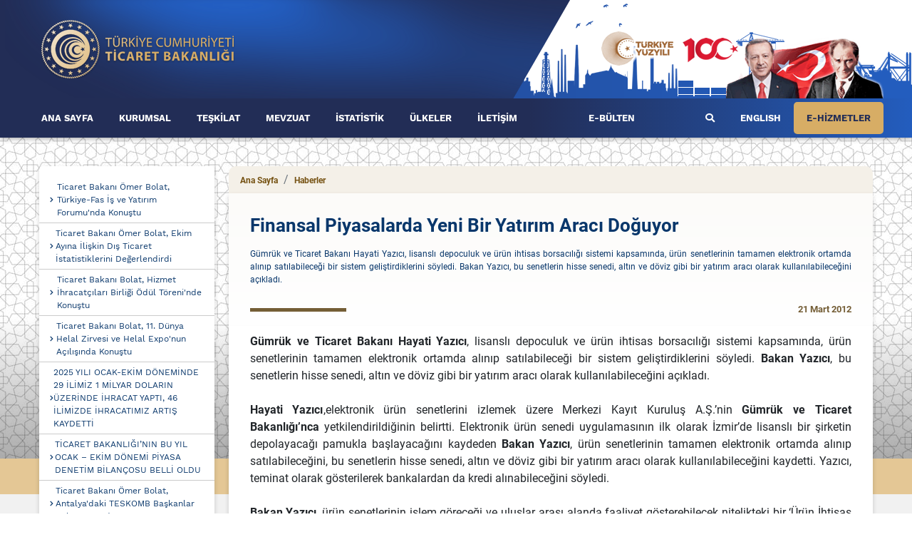

--- FILE ---
content_type: text/html; charset=utf-8
request_url: https://ticaret.gov.tr/haberler/finansal-piyasalarda-yeni-bir-yatirim-araci-doguyor
body_size: 64336
content:


<!doctype html>
<html lang="tr">

<head>
  <!-- Google tag (gtag.js) -->
<script async src="https://www.googletagmanager.com/gtag/js?id=G-05WEC7ZZXT"></script>
<script>
  window.dataLayer = window.dataLayer || [];
  function gtag(){dataLayer.push(arguments);}
  gtag('js', new Date());

  gtag('config', 'G-05WEC7ZZXT');
</script>
    <!-- Required meta tags -->
    <meta charset="utf-8">
    <meta name="viewport" content="width=device-width, initial-scale=1, maximum-scale=1.0, user-scalable=no, shrink-to-fit=no">
    <meta http-equiv="X-UA-Compatible" content="IE=edge" />
    <link rel="apple-touch-icon" sizes="180x180" href="https://cdn.ticaret.gov.tr/images/favicons/apple-touch-icon.png">
    <link rel="icon" type="image/png" sizes="32x32" href="https://cdn.ticaret.gov.tr/images/favicons/favicon-32x32.png">
    <link rel="icon" type="image/png" sizes="16x16" href="https://cdn.ticaret.gov.tr/images/favicons/favicon-16x16.png">
    <link rel="manifest" href="https://cdn.ticaret.gov.tr/images/favicons/site.webmanifest">
    <link rel="mask-icon" href="https://cdn.ticaret.gov.tr/images/favicons/safari-pinned-tab.svg" color="#5bbad5">
    <link rel="shortcut icon" href="https://cdn.ticaret.gov.tr/images/favicons/favicon.ico">
    <meta name="msapplication-TileColor" content="#ffffff">
    <meta name="msapplication-config" content="https://cdn.ticaret.gov.tr/images/favicons/browserconfig.xml">
    <meta name="theme-color" content="#ffffff">
	<meta name="description" content="T.C. Ticaret Bakanlığı" />
	<meta property="og:title" content="T.C. Ticaret Bakanlığı" />
	<meta property="og:description" content="T.C. Ticaret Bakanlığı" />
	<meta property="og:image" content="https://cdn.ticaret.gov.tr/images/logo/384px.png" />
  
  <script src="https://code.jquery.com/jquery-3.4.1.min.js"></script>
  
  
  
        
 
  

    <!-- Bootstrap CSS -->
    <link rel="stylesheet" href="/v2/app.css?v=5">
    

<script type="text/javascript">
  
   document.title = "Finansal Piyasalarda Yeni Bir Yatırım Aracı Doğuyor";
</script>

    <title>T.C. Ticaret Bakanlığı</title>
<!--  <meta name="google-site-verification" content="googlea92f76c2daeff55e" />-->
  <meta name="google-site-verification" content="5WzNzEZw9TZ1O4S-BhmHAU0ExBt-K1huDLWztIg_n9U" />
   
  
  <meta name="description" content="Gümrük ve Ticaret Bakanı Hayati Yazıcı, lisanslı depoculuk ve ürün ihtisas borsacılığı sistemi kapsamında, ürün senetlerinin tamamen elektronik ortamda alınıp satılabileceği bir sistem geliştirdiklerini söyledi. Bakan Yazıcı, bu senetlerin hisse senedi, altın ve döviz gibi bir yatırım aracı olarak kullanılabileceğini açıkladı.
"><link rel="canonical" href="https://ticaret.gov.tr/haberler/finansal-piyasalarda-yeni-bir-yatirim-araci-doguyor"><meta name="robots" content="all" /><meta name="twitter:card" content="summary" /><meta name="twitter:site" value="@ticaret" /><meta name="twitter:description" content="Gümrük ve Ticaret Bakanı Hayati Yazıcı, lisanslı depoculuk ve ürün ihtisas borsacılığı sistemi kapsamında, ürün senetlerinin tamamen elektronik ortamda alınıp satılabileceği bir sistem geliştirdiklerini söyledi. Bakan Yazıcı, bu senetlerin hisse senedi, altın ve döviz gibi bir yatırım aracı olarak kullanılabileceğini açıkladı.
" /><meta name="twitter:title" content="Finansal Piyasalarda Yeni Bir Yatırım Aracı Doğuyor" /><meta name="twitter:url" value="https://ticaret.gov.tr/haberler/finansal-piyasalarda-yeni-bir-yatirim-araci-doguyor" /><meta property="og:url" content="https://ticaret.gov.tr/haberler/finansal-piyasalarda-yeni-bir-yatirim-araci-doguyor"/><meta property="og:title" content="Finansal Piyasalarda Yeni Bir Yatırım Aracı Doğuyor"/><meta property="og:description" content="Gümrük ve Ticaret Bakanı Hayati Yazıcı, lisanslı depoculuk ve ürün ihtisas borsacılığı sistemi kapsamında, ürün senetlerinin tamamen elektronik ortamda alınıp satılabileceği bir sistem geliştirdiklerini söyledi. Bakan Yazıcı, bu senetlerin hisse senedi, altın ve döviz gibi bir yatırım aracı olarak kullanılabileceğini açıkladı.
"/><meta property="og:type" content="article"/><meta property="og:site_name" content="https://ticaret.gov.tr"/>   
  

      <style>
        
        header nav.main-menu>.container>ul>li>a {padding: 18px 18px;}
        
    	.covidbutton { transition: transform .1s;display:block }
    	.covidbutton:hover { transform: scale(1.09); }
    	.covidbutton img { height:42px;margin:7px 0px 0px 0px; }
        
      
        
        .apps:hover .dropdown-menu-h {
            display:block;
        
        }
        
        
       
        
       
         .dropdown-item-h {
          color: #222d56; 
          font-family: 'Work Sans',sans-serif;
          font-size: 12px; 
		    
          width: 100%;
          clear: both;
          font-weight: 400;
          color: #212529;
          text-align: left;
          white-space: nowrap;
          background-color: transparent;
          border: 0;
        }
    
        
        
      
        .dropdown-menu-h li:hover 
        {
          background-color: #ddd;
          text-decoration:underline;
        }
        
        

        .sr-only
        {
          position:absolute;
          left:-10000px;
          top:auto;
          width:1px;
          height:1px;
          overflow:hidden;
         }
        
        header .header-main .container .yuzyil {
            position: absolute;
            right: 200px;
            bottom: 14px;
        }

        @media only screen and (max-width: 767px) {
            header .header-main .container .yuzyil {
               
                display: none;
            }
        }


        @media only screen and (max-width: 1200px) {
            header .header-main .container .yuzyil {
                right: 0px;
                bottom: 55px;
            }
        }


     </style>
</head>

<body>
 	<div class="mobile-menu"><div class="header"><a close-menu href="#"><i class="fas fa-times"></i></a></div><ul><li><a href="https://ticaret.gov.tr">Ana Sayfa</a></li><li><a href="https://ticaret.gov.tr/kurumsal">Kurumsal</a></li><li><a onclick="(()=>{
event.currentTarget.href='https://detsis.gov.tr/birim/24308261/24308261/'+new Date().toISOString().split('T')[0];
})();" href="#detsis" target="_blank">Mevzuat</a></li><li><a href="#">Teşkilat</a><ul><li><a href="https://ticaret.gov.tr/teskilat/merkez-teskilat">Merkez Teşkilat</a></li><li><a href="https://ticaret.gov.tr/teskilat/bolge-mudurlukleri">Bölge Müdürlükleri</a></li></ul></li><li><a href=" https://ticaret.gov.tr/istatistikler">İstatistik</a></li><li><a href="https://ticaret.gov.tr/yurtdisi-teskilati">Ülkeler</a></li><li><a href="https://ticaret.gov.tr/haberler">Haberler</a><ul><li><a href="https://ticaret.gov.tr/ekonomi-haberleri">Ekonomi Haberleri</a></li><li><a href="https://ticaret.gov.tr/ticari-haberler">Ülkelerden Ticari Haberler</a></li><li><a href="https://ticaret.gov.tr/kurumsal-haberler">Kurumsal Haberler</a></li></ul></li><li><a href="https://ticaret.gov.tr/destekler">Destekler</a></li><li><a href="/#">E-Hizmetler</a><ul><li><a href="https://ticaret.gov.tr/uygulamalar">E-İşlemler</a></li><li><a href="https://envanter.kaysis.gov.tr/?kurum=24308261">Kamu Hizmet Envanteri</a></li><li><a href="https://ticaret.gov.tr/e-islemler/evrak-sorgu-ekrani">Bakanlık Evrak Sorgulama</a></li></ul></li><li><a href="https://ticaret.gov.tr/iletisim">İletişim</a></li><li><a href="https://e-posta.ticaret.gov.tr/owa">Web E-Posta</a></li></ul></div>
    <div class="search-content">
        <a close-search-content href="#" aria-label="first link">
            <i class="fas fa-times" aria-hidden="true"></i>
            <span class="sr-only"> </span>
        </a>
        <div class="__wrapper">
          <label id="searchLabel" for="search">.</label>
            <input id="search" name="q" placeholder="Konu, Video, Haber Ara..">
            <a submit href="#" aria-label="first link">
                <i class="fas fa-search" aria-hidden="true"></i>
                <span class="sr-only"> </span>
            </a>
        </div>
        <p></p>
    </div>
    <header>
        <div class="header-main">
            <div class="container">
              
                <a href="/" logo>
                    <img src="/v2/images/logo-e.png?v=1" alt="Ticaret Bakanlığı logosu">
                </a>
                <img class="yuzyil" alt="Yüzüncü Yıl Logo" src="/v2/images/turkiye_yuzyil.png">
                <img absolute-pic src="/v2/images/ata_rte1.png" alt="Mustafa Kemal Atatürk Bayrak Recep Tayyip Erdoğan">
                <ul>
                    <li>
                        <a mobile-menu-toggle href="#" aria-label="first link">
                            <i class="fas fa-bars" aria-hidden="true"></i>
                          <span class="sr-only"> </span>
                        </a>
                    </li>
                    <li>
                        <a mobile-search-toggle href="#" aria-label="first link">
                            <i class="fas fa-search" aria-hidden="true"></i>
                          <span class="sr-only">search</span>
                        </a>
                    </li>
                 <!--   <li>
                        <a href="/uygulamalar" style="color:#f2c11c">
                            <i class="fas fa-th-large"></i>
                        </a>
                    </li>-->
                </ul>
            </div>
        </div>

        <nav class="main-menu">
          
            <div class="container">
      			<ul><li><a href="https://ticaret.gov.tr">ANA SAYFA</a></li>
<li><a href="https://ticaret.gov.tr/kurumsal" >KURUMSAL</a><ul> <li><a href="https://ticaret.gov.tr/kurumsal/prof-dr-omer-bolat" >Prof. Dr. Ömer Bolat (Ticaret Bakanı)</a></li>
 <li><a href="https://ticaret.gov.tr/kurumsal/mahmut-gurcan" >Mahmut GÜRCAN (Bakan Yardımcısı)</a></li>
 <li><a href="https://ticaret.gov.tr/kurumsal/mustafa-tuzcu" >Mustafa TUZCU (Bakan Yardımcısı)</a></li>
 <li><a href="https://ticaret.gov.tr/kurumsal/o-volkan-agar" >Ö. Volkan AĞAR (Bakan Yardımcısı)</a></li>
 <li><a href="https://ticaret.gov.tr/kurumsal/sezai-ucarmak" >Sezai UÇARMAK (Bakan Yardımcısı)</a></li>
 <li><a href="https://ticaret.gov.tr/video-galeri/bakanlik-tanitim-filmi/tanitim_filmi" >Bakanlık Tanıtım Filmi</a></li>
 <li><a href="https://ticaret.gov.tr/yayinlar" >Yayınlar</a></li>
 <li><a href="https://ticaret.gov.tr/kurumsal/misyon-vizyon" >Misyon & Vizyon</a></li>
 <li><a href="https://ticaret.gov.tr/kurumsal/insan-kaynaklari" >İnsan Kaynakları</a></li>
 <li><a href="https://ticaret.gov.tr/kurumsal/organizasyon-semasi" >Organizasyon Şeması</a></li>
 <li><a href="https://ticaret.gov.tr/kurumsal/kurumsal-kimlik" >Kurumsal Kimlik</a></li>
 <li><a href="https://ticaret.gov.tr/kurumsal/strateji-ve-mali-yonetim" >Strateji ve Mali Yönetim</a></li>
 <li><a href="https://ticaret.gov.tr/kurumsal/bilgi-guvenligi-politikamiz" >Bilgi Güvenliği Politikamız</a></li>
 <li><a href="https://ticaret.gov.tr/kurumsal/tarihce" >Tarihçe</a></li>
</ul></li><li>
<a href="#">TEŞKİLAT</a>
<div class="__big">
<div class="container">
<div class="__wrapper">
<nav><h3><a href="#">Merkez Teşkilatı (Alfabetik)</a></h3><ul><li><a href="https://ticaret.gov.tr/teskilat/ozel-kalem-mudurlugu">Özel Kalem Müdürlüğü</a></li>
<li><a href="https://ticaret.gov.tr/teskilat/basin-ve-halkla-iliskiler-musavirligi">Basın ve Halkla İlişkiler Müşavirliği </a></li>
<li><a href="https://btgm.ticaret.gov.tr/">Bilgi Teknolojileri Genel Müdürlüğü</a></li>
<li><a href="https://destek.ticaret.gov.tr">Destek Hizmetleri, Tasfiye İşleri ve Döner Sermaye Genel Müdürlüğü</a></li>
<li><a href="https://esnafkoop.ticaret.gov.tr">Esnaf, Sanatkârlar ve Kooperatifçilik Genel Müdürlüğü</a></li>
<li><a href="https://ticaret.gov.tr/etik-komisyonu">Etik Komisyonu</a></li>
<li><a href="https://ggm.ticaret.gov.tr">Gümrükler Genel Müdürlüğü</a></li>
<li><a href="https://muhafaza.ticaret.gov.tr">Gümrükler Muhafaza Genel Müdürlüğü</a></li>
<li><a href="https://hukuk.ticaret.gov.tr">Hukuk Hizmetleri Genel Müdürlüğü </a></li>
<li><a href="https://denetim.ticaret.gov.tr">İç Denetim Birimi Başkanlığı</a></li>
<li><a href="https://icticaret.ticaret.gov.tr/">İç Ticaret Genel Müdürlüğü</a></li>
<li><a href="https://ihracat.ticaret.gov.tr">İhracat Genel Müdürlüğü</a></li>
<li><a href="https://ithalat.ticaret.gov.tr">İthalat Genel Müdürlüğü</a></li>
<li><a href="https://personel.ticaret.gov.tr/">Personel Genel Müdürlüğü</a></li>
<li><a href="https://teftis.ticaret.gov.tr">Rehberlik ve Teftiş Başkanlığı</a></li>
<li><a href="https://sbgm.ticaret.gov.tr">Serbest Bölgeler Genel Müdürlüğü</a></li>
<li><a href="https://strateji.ticaret.gov.tr/">Strateji Geliştirme Başkanlığı</a></li>
<li><a href="https://tagm.ticaret.gov.tr">Ticaret Araştırmaları ve Risk Değerlendirme Genel Müdürlüğü</a></li>
<li><a href="https://tuketici.ticaret.gov.tr">Tüketicinin Korunması ve Piyasa Gözetimi Genel Müdürlüğü</a></li>
<li><a href="https://uaabgm.ticaret.gov.tr">Uluslararası Anlaşmalar ve Avrupa Birliği Genel Müdürlüğü</a></li>
<li><a href="https://uhtgm.ticaret.gov.tr">Uluslararası Hizmet Ticareti Genel Müdürlüğü</a></li>
<li><a href="https://ugdgm.ticaret.gov.tr">Ürün Güvenliği ve Denetimi Genel Müdürlüğü</a></li>
</ul></nav>
<nav><h3><a href="https://ticaret.gov.tr/teskilat/bolge-mudurlukleri">Bölge Müdürlükleri</a></h3>
<ul><li><a href="https://batiakdeniz.ticaret.gov.tr">Batı Akdeniz Güm. ve Dış Tic. Bölge Müd. (Antalya)</a></li><li><a href="https://batimarmara.ticaret.gov.tr/">Batı Marmara Güm. ve Dış Tic. Bölge Müd. (Tekirdağ)</a></li><li><a href="https://doguakdeniz.ticaret.gov.tr">Doğu Akdeniz Güm. ve Dış Tic. Bölge Müd. (Hatay)</a></li><li><a href="https://doguanadolu.ticaret.gov.tr">Doğu Anadolu Güm. ve Dış Tic. Bölge Müd. (Van)</a></li><li><a href="https://dogukaradeniz.ticaret.gov.tr">Doğu Karadeniz Güm. ve Dış Tic. Bölge Müd. (Trabzon)</a></li><li><a href="https://dogumarmara.ticaret.gov.tr">Doğu Marmara Güm. ve Dış Tic. Bölge Müd. (Kocaeli)</a></li><li><a href="https://ege.ticaret.gov.tr">Ege Güm. ve Dış Tic. Bölge Müd. (İzmir)</a></li><li><a href="https://firat.ticaret.gov.tr">Fırat Güm. ve Dış Tic. Bölge Müd. (Malatya)</a></li><li><a href="https://gap.ticaret.gov.tr/">GAP Güm. ve Dış Tic. Bölge Müd. (Gaziantep)</a></li><li><a href="https://gurbulak.ticaret.gov.tr">Gürbulak Güm. ve Dış Tic. Bölge Müd. (Ağrı)</a></li><li><a href="https://ipekyolu.ticaret.gov.tr/">İpekyolu Güm. ve Dış Tic. Bölge Müd. (Şırnak)</a></li><li><a href="https://istanbulbolge.ticaret.gov.tr/">İstanbul Güm. ve Dış Tic. Bölge Müd. (İstanbul)</a></li><li><a href="https://kackar.ticaret.gov.tr/">Kaçkar Güm. ve Dış Tic. Bölge Müd. (Artvin)</a></li><li><a href="https://ortaakdeniz.ticaret.gov.tr">Orta Akdeniz Güm. ve Dış Tic. Bölge Müd. (Mersin)</a></li><li><a href="https://ortaanadolu.ticaret.gov.tr">Orta Anadolu Güm. ve Dış Tic. Bölge Müd. (Ankara)</a></li><li><a href="https://ortakaradeniz.ticaret.gov.tr">Orta Karadeniz Güm. ve Dış Tic. Bölge Müd. (Samsun)</a></li><li><a href="https://trakya.ticaret.gov.tr">Trakya Güm. ve Dış Tic. Bölge Müd. (Edirne)</a></li><li><a href="https://uludag.ticaret.gov.tr">Uludağ Güm. ve Dış Tic. Bölge Müd. (Bursa)</a></li></ul></nav><nav><h3><a href="#">İlgili Kuruluşlar</a></h3>
<ul><li><a href="http://www.hak.gov.tr/">Helal Akreditasyon Kurumu</a></li><li><a href="https://www.eximbank.gov.tr/">Türk Eximbank</a></li></ul><h3><a href="#">İlişkili Kuruluşlar</a></h3>
<ul><li><a href="https://www.rekabet.gov.tr/">Rekabet Kurumu</a></li></ul><h3><a href="https://ticaret.gov.tr/iletisim/bakanlik-yurtdisi-teskilati">Yurtdışı Teşkilatı</a></h3>
<ul><li><a href="https://ticaret.gov.tr/yurtdisi-teskilati/yurt-disi-temsilciliklerimiz">Uluslararası Kuruluşlar Nezdinde Daimi Temsilciliklerimiz</a></li><li><a href="https://ticaret.gov.tr/yurtdisi-teskilati/yurt-disi-temsilciliklerimiz">Ticaret Müşavirliklerimiz ve Ataşeliklerimiz</a></li></ul><h3><a href="https://ticaret.gov.tr/il-mudurlukleri">İl Müdürlükleri</a></h3>
<ul><li><a href="#"><iframe style="border:none;width:840px;height:440px;owerflow:hidden;" width="840" height="440" scrolling="no" src="https://www.ticaret.gov.tr/il-mudurlukleri.html">   <p>Your browser does not support iframes.</p> </iframe></a></li></ul><h3><a href="https://ticaret.gov.tr/data/5d22e2c113b8760d8c272855/SERBEST BÖLGE MÜDÜRLÜKLERİNİN VE BÖLGE İŞLETİCİKURUCU-İŞLETİCİ ŞİRKETLERİN İLETİŞİM BİLGİLERİ_19.12.2024.pdf">Serbest Bölge Müdürlükleri</a></h3>
<ul><li><a href="https://ticaret.gov.tr/data/5d22e2c113b8760d8c272855/SERBEST%20B%C3%96LGE%20M%C3%9CD%C3%9CRL%C3%9CKLER%C4%B0N%C4%B0N%20VE%20B%C3%96LGE%20%C4%B0%C5%9ELET%C4%B0C%C4%B0KURUCU-%C4%B0%C5%9ELET%C4%B0C%C4%B0%20%C5%9E%C4%B0RKETLER%C4%B0N%20%C4%B0LET%C4%B0%C5%9E%C4%B0M%20B%C4%B0LG%C4%B0LER%C4%B0_13.08.2025.pdf">Serbest Bölge Müdürlükleri</a></li></ul></nav>
</div>
</div>
</div>

<li><a onclick="(()=>{
event.currentTarget.href='https://detsis.gov.tr/birim/24308261/24308261/'+new Date().toISOString().split('T')[0];
})();" href="#" target="_blank">MEVZUAT</a></li><li><a href="https://ticaret.gov.tr/istatistikler" >İSTATİSTİK</a><ul> <li><a href="https://ticaret.gov.tr/istatistikler/bakanlik-istatistikleri" >Bakanlık İstatistikleri</a></li>
 <li><a href="https://ticaret.gov.tr/istatistikler/dis-ticaret-istatistikleri" >Dış Ticaret İstatistikleri</a></li>
 <li><a href="https://ticaret.gov.tr/#" >Gümrük İşlem Süreleri </a></li>
 <li><a href="https://ticaret.gov.tr/serbest-bolgeler/serbest-bolgeler-istatistikleri" >Serbest Bölgeler İstatistikleri</a></li>
 <li><a href="https://www.tuik.gov.tr/" >Temel İstatistikler</a></li>
 <li><a href="https://ticaret.gov.tr/data/5e18288613b8761dccd355ce/Ekonomik%20G%C3%B6r%C3%BCn%C3%BCm%202025%20Ekim.pdf" >Ekonomik Görünüm</a></li>
 <li><a href="https://ticaret.gov.tr/istatistikler/arastirma-ve-raporlar" >Araştırma ve Raporlar</a></li>
 <li><a href="https://ticaret.gov.tr/istatistikler/istatistiki-veri-kaynaklari" >İstatistiki Veri Kaynakları</a></li>
</ul></li><li><a href="https://ticaret.gov.tr/yurtdisi-teskilati">ÜLKELER</a></li>
<li><a href="#" >İLETİŞİM</a><ul> <li><a href="https://ticaret.gov.tr/iletisim/merkez-teskilati" >Bakanlık İletişim Bilgileri</a></li>
 <li><a href="https://ticaret.gov.tr/yurtdisi-teskilati/yurt-disi-temsilciliklerimiz" >Bakanlık Yurtdışı Teşkilatı</a></li>
 <li><a href="https://ticaret.gov.tr/data/5d22e2c113b8760d8c272855/SERBEST%20B%C3%96LGE%20M%C3%9CD%C3%9CRL%C3%9CKLER%C4%B0N%C4%B0N%20VE%20B%C3%96LGE%20%C4%B0%C5%9ELET%C4%B0C%C4%B0KURUCU-%C4%B0%C5%9ELET%C4%B0C%C4%B0%20%C5%9E%C4%B0RKETLER%C4%B0N%20%C4%B0LET%C4%B0%C5%9E%C4%B0M%20B%C4%B0LG%C4%B0LER%C4%B0_13.08.2025.pdf" >Serbest Bölge Müdürlükleri</a></li>
 <li><a href="https://www.ticaret.gov.tr/iletisim/bolge-mudurlukleri" >Bölge Müdürlükleri</a></li>
 <li><a href="https://ticaret.gov.tr/iletisim/il-mudurlukleri" >Ticaret İl Müdürlükleri</a></li>
 <li><a href="https://e-posta.ticaret.gov.tr/owa" >Web E-Posta</a></li>
 <li><a href="https://ticaret.gov.tr/iletisim/site-haritasi" >Site Haritası</a></li>
 <li><a href="https://ticaret.gov.tr/iletisim/cagri-merkezi1" >Çağrı Merkezi</a></li>
 <li><a href="https://ticaret.gov.tr/iletisim/sikca-sorulan-sorular" >Sıkça Sorulan Sorular</a></li>
</ul></li></ul>
              
 <ul><li><a href="https://ticaret.gov.tr/e-bulten" target="_blank">E-BÜLTEN</a>
  </li>
  </ul>
              <ul>
                <li><a href="#" mobile-search-toggle aria-label="first link"><i class="fas fa-search"></i></a></li>
                <li><a href="https://www.trade.gov.tr">ENGLISH</a></li>
                 
                <li class="apps">
                
                   
                  <a id="hiz"  title="Hizmetler" alt="Hizmetler">E-HİZMETLER</a>
                  
                   <!--<div class="dropdown-menu" >
                     <a href="/uygulamalar" class="dropdown-item">E-İşlemler</a>
                     <a href="https://envanter.kaysis.gov.tr/?kurum=24308261" class="dropdown-item">Kamu Hizmet Envanteri</a>
                   </div>-->
                  <ul class="dropdown-menu-h">
                    <li class="dropdown-item-h"><a href="/uygulamalar">E-İşlemler</a></li>
                    <li class="dropdown-item-h"><a href="https://envanter.kaysis.gov.tr/?kurum=24308261">Kamu Hizmet Envanteri</a></li>
                    <li class="dropdown-item-h"><a href="/e-islemler/evrak-sorgu-ekrani">Bakanlık Evrak Sorgulama</a></li>
                    
                  </ul>
                  
                
                </li>
                   
              </ul>
              
              
               
              
            
          </div>
          
        </nav>
    </header>
   <main>
     





   <section class="sub-page" type="1">
            <div class="container">
                <div class="__wrapper">
                    <div class="__side-menu" data-sticky-container>
                        <ul sticky data-margin-top="30px">
                                <li class=>
                                    <a class="waves-effect" href="/haberler/ticaret-bakani-omer-bolat-turkiye-fas-is-ve-yatirim-forumunda-konustu">Ticaret Bakanı &#214;mer Bolat, T&#252;rkiye-Fas İş ve Yatırım Forumu&#39;nda Konuştu</a>
                                </li>
                                <li class=>
                                    <a class="waves-effect" href="/haberler/ticaret-bakani-omer-bolat-ekim-ayina-iliskin-dis-ticaret-istatistiklerini-degerlendirdi">Ticaret Bakanı &#214;mer Bolat, Ekim Ayına İlişkin Dış Ticaret İstatistiklerini Değerlendirdi</a>
                                </li>
                                <li class=>
                                    <a class="waves-effect" href="/haberler/ticaret-bakani-bolat-hizmet-ihracatcilari-birligi-odul-toreninde-konustu">Ticaret Bakanı Bolat, Hizmet İhracat&#231;ıları Birliği &#214;d&#252;l T&#246;reni&#39;nde Konuştu</a>
                                </li>
                                <li class=>
                                    <a class="waves-effect" href="/haberler/ticaret-bakani-bolat-11-dunya-helal-zirvesi-ve-helal-exponun-acilisinda-konustu">Ticaret Bakanı Bolat, 11. D&#252;nya Helal Zirvesi ve Helal Expo&#39;nun A&#231;ılışında Konuştu</a>
                                </li>
                                <li class=>
                                    <a class="waves-effect" href="/haberler/2025-yili-ocak-ekim-doneminde-29-ilimiz-1-milyar-dolarin-uzerinde-ihracat-yapti-46-ilimizde-ihracatimiz-artis-kaydetti">2025 YILI OCAK-EKİM D&#214;NEMİNDE 29 İLİMİZ 1 MİLYAR DOLARIN &#220;ZERİNDE İHRACAT YAPTI, 46 İLİMİZDE İHRACATIMIZ ARTIŞ KAYDETTİ</a>
                                </li>
                                <li class=>
                                    <a class="waves-effect" href="/haberler/ticaret-bakanliginin-bu-yil-ocak-ekim-donemi-piyasa-denetim-bilancosu-belli-oldu">TİCARET BAKANLIĞI’NIN BU YIL OCAK – EKİM D&#214;NEMİ PİYASA DENETİM BİLAN&#199;OSU BELLİ OLDU</a>
                                </li>
                                <li class=>
                                    <a class="waves-effect" href="/haberler/ticaret-bakani-omer-bolat-antalyadaki-teskomb-baskanlar-bulusmasinda-konustu">Ticaret Bakanı &#214;mer Bolat, Antalya&#39;daki TESKOMB Başkanlar Buluşması&#39;nda Konuştu:</a>
                                </li>
                                <li class=>
                                    <a class="waves-effect" href="/haberler/ticaret-bakani-omer-bolat-turkiye-e-ticaret-haftasi-etkinliginin-acilisinda-konustu">Ticaret Bakanı &#214;mer Bolat &quot;T&#252;rkiye E-Ticaret Haftası&quot; Etkinliğinin A&#231;ılışında Konuştu</a>
                                </li>
                                <li class=>
                                    <a class="waves-effect" href="/haberler/ticaret-bakanligi-25-ulkeye-ozel-e-ihracat-pazarlari-ve-ulke-gumruk-uygulamalari-rehberini-yeniledi">TİCARET BAKANLIĞI, 25 &#220;LKEYE &#214;ZEL “E-İHRACAT PAZARLARI VE &#220;LKE G&#220;MR&#220;K UYGULAMALARI REHBERİ”Nİ YENİLEDİ</a>
                                </li>
                                <li class=>
                                    <a class="waves-effect" href="/haberler/ticaret-bakani-bolattan-gumruk-birliginin-guncellenmesinin-elzem-oldugu-vurgusu"> Ticaret Bakanı Bolat&#39;tan G&#252;mr&#252;k Birliği&#39;nin G&#252;ncellenmesinin Elzem Olduğu Vurgusu</a>
                                </li>
                                <li class=>
                                    <a class="waves-effect" href="/haberler/ticaret-bakanligi-19-serbest-bolgede-ekim-ayinda-ve-2025-yili-ocakekim-arasi-10-aylik-donemde-tarihi-rekorlara-ulasti">TİCARET BAKANLIĞI, 19 SERBEST B&#214;LGEDE, EKİM AYINDA VE  2025 YILI OCAK–EKİM ARASI 10 AYLIK D&#214;NEMDE TARİHİ REKORLARA ULAŞTI</a>
                                </li>
                                <li class=>
                                    <a class="waves-effect" href="/haberler/bakan-bolat-turkiyenin-balkanlarda-baris-ve-istikrar-unsuru-olarak-en-onemli-rolu-oynadigini-soyledi">Bakan Bolat, T&#252;rkiye&#39;nin Balkanlar&#39;da Barış Ve İstikrar Unsuru Olarak En &#214;nemli Rol&#252; Oynadığını S&#246;yledi</a>
                                </li>
                                <li class=>
                                    <a class="waves-effect" href="/haberler/ticaret-bakanligi-tuketici-hakem-heyetleri-kapatilmiyor-aksine-yeniden-yapilandirilarak-guclendiriliyor">TİCARET BAKANLIĞI: T&#220;KETİCİ HAKEM HEYETLERİ KAPATILMIYOR; AKSİNE, YENİDEN YAPILANDIRILARAK G&#220;&#199;LENDİRİLİYOR</a>
                                </li>
                                <li class=>
                                    <a class="waves-effect" href="/haberler/ticaret-bakani-bakan-bolat-uluslararasi-saraybosna-universitesinde-ogrenci-ve-akademisyenlerle-bulustu">Ticaret Bakanı Bakan Bolat, Uluslararası Saraybosna &#220;niversitesi&#39;nde &#214;ğrenci ve Akademisyenlerle Buluştu</a>
                                </li>
                                <li class=>
                                    <a class="waves-effect" href="/haberler/ticaret-bakani-bolat-bosna-hersek-dis-ticaret-ve-ekonomik-iliskiler-bakani-kosarac-ile-gorustu">Ticaret Bakanı Bolat, Bosna Hersek Dış Ticaret ve Ekonomik İlişkiler Bakanı Kosarac ile G&#246;r&#252;şt&#252;</a>
                                </li>
                                <li class=>
                                    <a class="waves-effect" href="/haberler/ticaret-bakani-omer-bolat-turkiye-bosna-hersek-ekonomik-iliskilerin-gelistirilmesi-ve-surdurulebilir-yeni-ufuklar-sempozyumunda-konustu">Ticaret Bakanı &#214;mer Bolat, &quot;T&#252;rkiye-Bosna Hersek Ekonomik İlişkilerin Geliştirilmesi Ve S&#252;rd&#252;r&#252;lebilir Yeni Ufuklar Sempozyumu&quot;nda Konuştu</a>
                                </li>
                                <li class=>
                                    <a class="waves-effect" href="/haberler/ticaret-bakanligi-yerli-plakali-tasitlarin-gumruk-kapilarindaki-islemlerini-hizlandiriyor">TİCARET BAKANLIĞI, YERLİ PLAKALI TAŞITLARIN G&#220;MR&#220;K KAPILARINDAKİ İŞLEMLERİNİ HIZLANDIRIYOR</a>
                                </li>
                                <li class=>
                                    <a class="waves-effect" href="/haberler/ticaret-bakanligi-kasim-ayi-indirimlerini-siki-takipte-aldatici-indirimlere-gecit-yok"> TİCARET BAKANLIĞI, KASIM AYI İNDİRİMLERİNİ SIKI TAKİPTE: ALDATICI İNDİRİMLERE GE&#199;İT YOK</a>
                                </li>
                                <li class=>
                                    <a class="waves-effect" href="/haberler/ticaret-bakani-bolat-odemeler-dengesi-verilerini-degerlendirdi-12-11-2025">Ticaret Bakanı Bolat, &#214;demeler Dengesi Verilerini Değerlendirdi- 12.11.2025</a>
                                </li>
                                <li class=>
                                    <a class="waves-effect" href="/haberler/ticaret-bakani-omer-bakan-bolat-tobb-ticaret-merkezleri-hedef-pazar-abd-zirvesinde-konustu">Ticaret Bakanı &#214;mer Bakan Bolat, &quot;TOBB Ticaret Merkezleri-Hedef Pazar ABD Zirvesi&quot;nde Konuştu</a>
                                </li>
                                <li class=>
                                    <a class="waves-effect" href="/haberler/ticaret-bakani-omer-bolat-iso-turkiye-ihracat-iklimi-ve-sanayi-uretim-endekslerini-degerlendirdi">Ticaret Bakanı &#214;mer Bolat, İSO T&#252;rkiye İhracat İklimi ve Sanayi &#220;retim Endekslerini Değerlendirdi</a>
                                </li>
                                <li class=>
                                    <a class="waves-effect" href="/haberler/ticaret-bakanligi-olarak-kooperatiflerimizi-hibe-destek-programimiz-ile-guclendirmeye-devam-ediyoruz">TİCARET BAKANLIĞI OLARAK, KOOPERATİFLERİMİZİ HİBE DESTEK PROGRAMIMIZ İLE G&#220;&#199;LENDİRMEYE DEVAM EDİYORUZ</a>
                                </li>
                                <li class=>
                                    <a class="waves-effect" href="/haberler/ticaret-bakanligi-gumrukler-muhafaza-ekipleri-kacakcilara-dur-demeye-devam-ediyor">TİCARET BAKANLIĞI G&#220;MR&#220;KLER MUHAFAZA EKİPLERİ KA&#199;AK&#199;ILARA DUR DEMEYE DEVAM EDİYOR</a>
                                </li>
                                <li class=>
                                    <a class="waves-effect" href="/haberler/ticaret-bakanligi-reklam-kurulu-gizemli-kutu-satislariyla-kararli-mucadelesine-devam-ediyor">TİCARET BAKANLIĞI REKLAM KURULU “GİZEMLİ KUTU” SATIŞLARIYLA KARARLI M&#220;CADELESİNE DEVAM EDİYOR</a>
                                </li>
                                <li class=>
                                    <a class="waves-effect" href="/haberler/ticaret-bakanligi-tasit-kacakciligiyla-mucadeleyi-kararlilikla-surduruyor">TİCARET BAKANLIĞI, TAŞIT KA&#199;AK&#199;ILIĞIYLA M&#220;CADELEYİ KARARLILIKLA S&#220;RD&#220;R&#220;YOR</a>
                                </li>
                                <li class=>
                                    <a class="waves-effect" href="/haberler/ticaret-bakanligi-onculugunde-ankara-e-ihracat-zirvesi-duzenlendi">Ticaret Bakanlığı &#214;nc&#252;l&#252;ğ&#252;nde &quot;Ankara E-İhracat Zirvesi&quot; D&#252;zenlendi</a>
                                </li>
                                <li class=>
                                    <a class="waves-effect" href="/haberler/ticaret-bakanliginin-2026-yili-butcesi-tbmm-plan-ve-butce-komisyonunda-gorusuldu">Ticaret Bakanlığı’nın 2026 Yılı B&#252;t&#231;esi, TBMM Plan ve B&#252;t&#231;e Komisyonu&#39;nda G&#246;r&#252;ş&#252;ld&#252;</a>
                                </li>
                                <li class=>
                                    <a class="waves-effect" href="/haberler/ticaret-bakani-omer-bakan-bolat-kambocya-ticaret-bakani-cham-nimul-ile-bir-araya-geldi">Ticaret Bakanı &#214;mer Bakan Bolat, Kambo&#231;ya Ticaret Bakanı Cham Nimul ile Bir Araya Geldi</a>
                                </li>
                                <li class=>
                                    <a class="waves-effect" href="/haberler/ticaret-bakani-omer-bolat-ekim-ayi-dis-ticaret-verilerini-acikladi-04-11-2025">Ticaret Bakanı &#214;mer Bolat, Ekim Ayı Dış Ticaret Verilerini A&#231;ıkladı – 04.11.2025</a>
                                </li>
                                <li class=>
                                    <a class="waves-effect" href="/haberler/2025-yili-ekim-ayi-dis-ticaret-verileri">2025 Yılı Ekim Ayı Dış Ticaret Verileri</a>
                                </li>
                                <li class=>
                                    <a class="waves-effect" href="/haberler/ticaret-bakanligi-tuketicilerin-kasim-ayi-indirimlerinde-yaniltici-yontemlerle-magdur-edilmesine-musaade-etmeyecek">TİCARET BAKANLIĞI, T&#220;KETİCİLERİN, KASIM AYI İNDİRİMLERİNDE, YANILTICI Y&#214;NTEMLERLE MAĞDUR EDİLMESİNE M&#220;SAADE ETMEYECEK</a>
                                </li>
                                <li class=>
                                    <a class="waves-effect" href="/haberler/ticaret-bakani-bolat-misirli-ve-suudi-arabistanli-yetkililerle-ikili-gorusmeler-gerceklestirdi">Ticaret Bakanı Bolat, Mısırlı ve Suudi Arabistanlı Yetkililerle İkili G&#246;r&#252;şmeler Ger&#231;ekleştirdi</a>
                                </li>
                                <li class=>
                                    <a class="waves-effect" href="/haberler/ticaret-bakani-omer-bolat-isedakin-41-toplantisi-kapsaminda-ikili-gorusmeler-yapti">Ticaret Bakanı &#214;mer Bolat, İSEDAK&#39;ın 41. Toplantısı Kapsamında İkili G&#246;r&#252;şmeler Yaptı</a>
                                </li>
                                <li class=>
                                    <a class="waves-effect" href="/haberler/ticaret-bakanligi-gumrukler-muhafaza-ekipleri-uyusturucu-kacakciligi-ile-mucadelede-hiz-kesmiyor">TİCARET BAKANLIĞI G&#220;MR&#220;KLER MUHAFAZA EKİPLERİ UYUŞTURUCU KA&#199;AK&#199;ILIĞI İLE M&#220;CADELEDE HIZ KESMİYOR</a>
                                </li>
                                <li class=>
                                    <a class="waves-effect" href="/haberler/e-ihracatta-kuresel-is-birlikleri-gucleniyor">E-İhracatta K&#252;resel İş Birlikleri G&#252;&#231;leniyor!</a>
                                </li>
                                <li class=>
                                    <a class="waves-effect" href="/haberler/ticaret-bakani-omer-bolatin-eylul-ayi-dis-ticaret-istatistikleri-ve-iii-ceyrek-turizm-gelirlerine-iliskin-degerlendirmesi">TİCARET BAKANI &#214;MER BOLAT’IN EYL&#220;L AYI DIŞ TİCARET İSTATİSTİKLERİ VE III. &#199;EYREK TURİZM GELİRLERİNE İLİŞKİN DEĞERLENDİRMESİ</a>
                                </li>
                                <li class=>
                                    <a class="waves-effect" href="/haberler/ticaret-bakani-omer-bolat-turkiye-isvicre-ekonomi-forumunda-konustu">Ticaret Bakanı &#214;mer Bolat, T&#252;rkiye-İsvi&#231;re Ekonomi Forumu&#39;nda Konuştu</a>
                                </li>
                                <li class=>
                                    <a class="waves-effect" href="/haberler/ticaret-bakani-omer-bolat-turkiye-irakin-yeniden-imarinda-ve-ekonomik-kalkinmasinda-stratejik-ortaktir">TİCARET BAKANI &#214;MER BOLAT: “T&#220;RKİYE, IRAK’IN YENİDEN İMARINDA VE EKONOMİK KALKINMASINDA STRATEJİK ORTAKTIR”</a>
                                </li>
                                <li class=>
                                    <a class="waves-effect" href="/haberler/ticaret-bakani-bolat-turkiye-irak-genel-ticaret-ve-muteahhitlik-heyeti-programinda-konustu">Ticaret Bakanı Bolat, T&#252;rkiye-Irak Genel Ticaret ve M&#252;teahhitlik Heyeti Programı&#39;nda Konuştu</a>
                                </li>
                                <li class=>
                                    <a class="waves-effect" href="/haberler/ticaret-bakanligi-himayesinde-ankara-e-ihracat-zirvesinin-ikincisi-duzenleniyor">Ticaret Bakanlığı Himayesinde, Ankara E-İhracat Zirvesi’nin İkincisi D&#252;zenleniyor</a>
                                </li>
                                <li class=>
                                    <a class="waves-effect" href="/haberler/ticaret-bakanligindan-uyusturucu-kacakciligi-ile-mucadele">TİCARET BAKANLIĞI’NDAN UYUŞTURUCU KA&#199;AK&#199;ILIĞI İLE M&#220;CADELE</a>
                                </li>
                                <li class=>
                                    <a class="waves-effect" href="/haberler/ticaret-bakani-bolat-turk-tirlarinin-suriyeden-urdun-ve-korfeze-ulasacagi-koridorun-gelecek-yil-tamamen-acilacagini-soyledi">Ticaret Bakanı Bolat, T&#252;rk Tırlarının Suriye&#39;den &#220;rd&#252;n ve K&#246;rfez’e Ulaşacağı Koridorun Gelecek Yıl Tamamen A&#231;ılacağını S&#246;yledi</a>
                                </li>
                                <li class=>
                                    <a class="waves-effect" href="/haberler/turkiye-ile-urdun-arasinda-ekonomiye-iliskin-mutabakat-zapti-imzalandi">T&#252;rkiye ile &#220;rd&#252;n Arasında Ekonomiye İlişkin Mutabakat Zaptı İmzalandı</a>
                                </li>
                                <li class=>
                                    <a class="waves-effect" href="/haberler/cumhuriyetin-102-yilinda-ihracatin-yuzyilina-ulastik">CUMHURİYETİN 102. YILINDA İHRACATIN Y&#220;ZYILINA ULAŞTIK</a>
                                </li>
                                <li class=>
                                    <a class="waves-effect" href="/haberler/ticaret-bakanligi-kayit-disi-ikinci-el-motorlu-kara-tasiti-ticaretine-gecit-vermiyor">Ticaret Bakanlığı, Kayıt Dışı İkinci El Motorlu Kara Taşıtı Ticaretine Ge&#231;it Vermiyor</a>
                                </li>
                        </ul>
                    </div>
                    <div class="__zone">
                      
                      <nav aria-label="breadcrumb">
                            <ol class="breadcrumb">
                                <li class="breadcrumb-item"><a href="/">Ana Sayfa</a></li>

                                      <li class="breadcrumb-item"><a href="/haberler">Haberler</a></li>

                            </ol>
                        </nav>
                      
                        <div class="__header">
                            <h2>Finansal Piyasalarda Yeni Bir Yatırım Aracı Doğuyor</h2>
                            <p>G&#252;mr&#252;k ve Ticaret Bakanı Hayati Yazıcı, lisanslı depoculuk ve &#252;r&#252;n ihtisas borsacılığı sistemi kapsamında, &#252;r&#252;n senetlerinin tamamen elektronik ortamda alınıp satılabileceği bir sistem geliştirdiklerini s&#246;yledi. Bakan Yazıcı, bu senetlerin hisse senedi, altın ve d&#246;viz gibi bir yatırım aracı olarak kullanılabileceğini a&#231;ıkladı.
</p>

                            <span>21 Mart 2012</span>
                        </div>

                        <div class="__content">
							<p><strong>G&uuml;mr&uuml;k ve Ticaret Bakanı Hayati Yazıcı</strong>, lisanslı depoculuk ve &uuml;r&uuml;n ihtisas borsacılığı sistemi kapsamında, &uuml;r&uuml;n senetlerinin tamamen elektronik ortamda alınıp satılabileceği bir sistem geliştirdiklerini s&ouml;yledi.&nbsp;<strong>Bakan Yazıcı</strong>, bu senetlerin hisse senedi, altın ve d&ouml;viz gibi bir yatırım aracı olarak kullanılabileceğini a&ccedil;ıkladı.<br />
<br />
<strong>Hayati Yazıcı</strong>,elektronik &uuml;r&uuml;n senetlerini izlemek &uuml;zere Merkezi Kayıt Kuruluş A.Ş.&rsquo;nin&nbsp;<strong>G&uuml;mr&uuml;k ve Ticaret Bakanlığı&rsquo;nca&nbsp;</strong>yetkilendirildiğinin belirtti. Elektronik &uuml;r&uuml;n senedi uygulamasının ilk olarak İzmir&rsquo;de lisanslı bir şirketin depolayacağı pamukla başlayacağını kaydeden&nbsp;<strong>Bakan Yazıcı</strong>, &uuml;r&uuml;n senetlerinin tamamen elektronik ortamda alınıp satılabileceğini, bu senetlerin hisse senedi, altın ve d&ouml;viz gibi bir yatırım aracı olarak kullanılabileceğini kaydetti. Yazıcı, teminat olarak g&ouml;sterilerek bankalardan da kredi alınabileceğini s&ouml;yledi.<br />
<br />
<strong>Bakan Yazıcı</strong>, &uuml;r&uuml;n senetlerinin işlem g&ouml;receği ve uluslar arası alanda faaliyet g&ouml;sterebilecek nitelikteki bir &lsquo;&Uuml;r&uuml;n İhtisas Borsası&rsquo;nın kurulması i&ccedil;in &ccedil;alışmaların y&uuml;r&uuml;t&uuml;ld&uuml;ğ&uuml;n&uuml; dile getirdi.&nbsp;<strong>Yazıcı</strong>, 30 Aralık 2012 tarihinde y&uuml;r&uuml;rl&uuml;ğe giren 6362 sayılı Sermaye Piyasası Kanunu ile 5174 sayılı T&uuml;rkiye Odalar ve Borsalar Birliği ile Odalar ve Borsalar Kanununda yapılan değişiklikle &Uuml;r&uuml;n İhtisas Borsası&rsquo;nın Bakanlar Kurulu kararıyla kurulması esasının benimsendiğini ve bu borsanın kuruluşunun da en kısa s&uuml;rede ger&ccedil;ekleştirileceğini bildirdi.<br />
<br />
S&ouml;z konusu borsa kuruluncaya kadar elektronik &uuml;r&uuml;n senetlerinin yeterli alt yapıya sahip olan ve&nbsp;<strong>G&uuml;mr&uuml;k ve Ticaret Bakanlığı&rsquo;nca</strong>&nbsp;yetkilendirilen ticaret borsalarında işlem g&ouml;receğini ifade eden Yazıcı, elektronik &uuml;r&uuml;n senedi uygulaması ile birlikte tarım sekt&ouml;r&uuml;n&uuml;n finansal kaynaklara daha kolay erişmesinin ve tarım sekt&ouml;r&uuml; ile finansal piyasaların entegre olmasının sağlanacağını ifade etti.<br />
&nbsp;</p>

                        </div>

                    </div>
                </div>

            </div>

        </section>

  </main>
   
      <footer>
        <!-- Partners -->
        <section class="partners">
            <div class="container">
                <div class="swiper-container">
                    <div class="swiper-wrapper">
                        <div class="swiper-slide">
                          <a href="https://www.servis.gov.tr/" target="_blank">
                            <div class="__img" data-toggle="popover" data-title="SERBİS (SERVİS BİLGİ SİSTEMİ)" data-trigger="hover" data-content="" data-placement="top">
                                <img src="https://ticaret.gov.tr/data/64e3121013b876d998860938/buyuk/new-microsoft-word-belgesi-2docx.png" alt="SERBİS (SERVİS BİLGİ SİSTEMİ)">
                            </div>
                          </a>
                        </div>
                        <div class="swiper-slide">
                          <a href="https://guvensizurun.ticaret.gov.tr/" target="_blank">
                            <div class="__img" data-toggle="popover" data-title="G&#220;BİS (G&#220;VENSİZ &#220;R&#220;N BİLGİ SİSTEMİ)" data-trigger="hover" data-content="" data-placement="top">
                                <img src="https://ticaret.gov.tr/data/64e310ea13b876d99886092f/buyuk/new-microsoft-word-belgesidocx.png" alt="G&#220;BİS (G&#220;VENSİZ &#220;R&#220;N BİLGİ SİSTEMİ)">
                            </div>
                          </a>
                        </div>
                        <div class="swiper-slide">
                          <a href="https://acikveri.ysk.gov.tr/anasayfa" target="_blank">
                            <div class="__img" data-toggle="popover" data-title="YSK A&#231;ık Veri Portalı" data-trigger="hover" data-content="" data-placement="top">
                                <img src="https://ticaret.gov.tr/data/61667e3a13b876a15841a148/buyuk/annotation-2021-10-13-095714.png" alt="YSK A&#231;ık Veri Portalı">
                            </div>
                          </a>
                        </div>
                        <div class="swiper-slide">
                          <a href="https://detsis.gov.tr/" target="_blank">
                            <div class="__img" data-toggle="popover" data-title="DETSİS" data-trigger="hover" data-content="" data-placement="top">
                                <img src="https://ticaret.gov.tr/data/6100fe4913b8767814d3034f/buyuk/detsis.jpg" alt="DETSİS">
                            </div>
                          </a>
                        </div>
                        <div class="swiper-slide">
                          <a href="https://kutuphane.ticaret.gov.tr/tr" target="_blank">
                            <div class="__img" data-toggle="popover" data-title="Ticaret Bakanlığı K&#252;t&#252;phanesi" data-trigger="hover" data-content="" data-placement="top">
                                <img src="https://ticaret.gov.tr/data/5e6b7dcc13b876e4200a025c/buyuk/kutuphane2.jpg" alt="Ticaret Bakanlığı K&#252;t&#252;phanesi">
                            </div>
                          </a>
                        </div>
                        <div class="swiper-slide">
                          <a href="https://www.eihale.gov.tr" target="_blank">
                            <div class="__img" data-toggle="popover" data-title="e-ihale" data-trigger="hover" data-content="" data-placement="top">
                                <img src="https://ticaret.gov.tr/data/5bdc149513b8762d4c173d2b/buyuk/photo5972308946469367331.jpg" alt="e-ihale">
                            </div>
                          </a>
                        </div>
                        <div class="swiper-slide">
                          <a href="https://www.turkiye.gov.tr/" target="_blank">
                            <div class="__img" data-toggle="popover" data-title="e-Devlet" data-trigger="hover" data-content="" data-placement="top">
                                <img src="https://ticaret.gov.tr/data/60fe6bb413b8768d7c26e6de/buyuk/e-devlet-kapisi.png" alt="e-Devlet">
                            </div>
                          </a>
                        </div>
                        <div class="swiper-slide">
                          <a href="https://www.rekabet.gov.tr/" target="_blank">
                            <div class="__img" data-toggle="popover" data-title="Rekabet Kurumu" data-trigger="hover" data-content="" data-placement="top">
                                <img src="https://ticaret.gov.tr/data/60fe6dc113b8768d7c26e6f5/buyuk/rekabet_kurumu.png" alt="Rekabet Kurumu">
                            </div>
                          </a>
                        </div>
                        <div class="swiper-slide">
                          <a href="http://www.hak.gov.tr/" target="_blank">
                            <div class="__img" data-toggle="popover" data-title="T.C. Helal Akreditasyon Kurumu" data-trigger="hover" data-content="" data-placement="top">
                                <img src="https://ticaret.gov.tr/data/60fe6fbc13b8768d7c26e707/buyuk/hak.png" alt="T.C. Helal Akreditasyon Kurumu">
                            </div>
                          </a>
                        </div>
                        <div class="swiper-slide">
                          <a href="https://www.eximbank.gov.tr/" target="_blank">
                            <div class="__img" data-toggle="popover" data-title="T&#252;rk Eximbank" data-trigger="hover" data-content="" data-placement="top">
                                <img src="https://ticaret.gov.tr/data/60fe74d313b8768d7c26e72c/buyuk/eximbank.png" alt="T&#252;rk Eximbank">
                            </div>
                          </a>
                        </div>
                        <div class="swiper-slide">
                          <a href="/spot-alanlar/hukuki-uyusmazliklarda-arabuluculuk-komisyonu" target="_blank">
                            <div class="__img" data-toggle="popover" data-title="Hukuki Uyuşmazlıklarda Arabuluculuk Komisyonu" data-trigger="hover" data-content="" data-placement="top">
                                <img src="https://ticaret.gov.tr/data/5b2b939addee7d15e8204c6e/buyuk/hukuki_uyusmazlik.jpg" alt="Hukuki Uyuşmazlıklarda Arabuluculuk Komisyonu">
                            </div>
                          </a>
                        </div>
                        <div class="swiper-slide">
                          <a href="https://tiss.ticaret.gov.tr/ " target="_blank">
                            <div class="__img" data-toggle="popover" data-title="Ticari Elektronik İleti Şikayet Sistemi" data-trigger="hover" data-content="Firmalar tarafından tarafınıza izinsiz olarak g&#246;nderilen Kısa Mesaj(SMS), E-Posta ve izinsiz olarak yapılan aramaları şikayet edebilirsiniz." data-placement="top">
                                <img src="https://ticaret.gov.tr/data/558c0435f29370eb5837d7ee/buyuk/e-ileti.jpg" alt="Ticari Elektronik İleti Şikayet Sistemi">
                            </div>
                          </a>
                        </div>
                        <div class="swiper-slide">
                          <a href="https://personel.ticaret.gov.tr/" target="_blank">
                            <div class="__img" data-toggle="popover" data-title="Sınav Duyuruları" data-trigger="hover" data-content="" data-placement="top">
                                <img src="https://ticaret.gov.tr/data/5473554ff29370bab0f07afb/buyuk/basliksiz-2.jpg" alt="Sınav Duyuruları">
                            </div>
                          </a>
                        </div>
                        <div class="swiper-slide">
                          <a href="https://ticaret.gov.tr/iletisim/cagri-merkezi1" target="_blank">
                            <div class="__img" data-toggle="popover" data-title="Teknik Destek ve Mevzuat Bilgilendirme Hattı 444 8 482" data-trigger="hover" data-content="" data-placement="top">
                                <img src="https://ticaret.gov.tr/data/51ce0d53487c8e15e8d34ef7/buyuk/tuketicisikayet12.jpg" alt="Teknik Destek ve Mevzuat Bilgilendirme Hattı 444 8 482">
                            </div>
                          </a>
                        </div>
                        <div class="swiper-slide">
                          <a href="https://www.ticaret.gov.tr/ic-ticaret/bilgi-sistemleri/hal-kayit-sistemi-hks" target="_blank">
                            <div class="__img" data-toggle="popover" data-title="Hal &#199;ağrı Merkezi 444 0 425" data-trigger="hover" data-content="" data-placement="top">
                                <img src="https://ticaret.gov.tr/data/51ce0da3487c8e15e8d34ef9/buyuk/hal-cagri.jpg" alt="Hal &#199;ağrı Merkezi 444 0 425">
                            </div>
                          </a>
                        </div>
                        <div class="swiper-slide">
                          <a href="https://ticaret.gov.tr/onlineihbar" target="_blank">
                            <div class="__img" data-toggle="popover" data-title="Alo 136 Ka&#231;akcılık İhbar Hattı" data-trigger="hover" data-content="" data-placement="top">
                                <img src="https://ticaret.gov.tr/data/51cdfb9d487c8e15e8d34ef3/buyuk/136.jpg" alt="Alo 136 Ka&#231;akcılık İhbar Hattı">
                            </div>
                          </a>
                        </div>
                        <div class="swiper-slide">
                          <a href="https://www.ticaret.gov.tr/tuketici/alo-175" target="_blank">
                            <div class="__img" data-toggle="popover" data-title="Alo 175 T&#252;ketici Danışma Hattı" data-trigger="hover" data-content="" data-placement="top">
                                <img src="https://ticaret.gov.tr/data/51ce0ced487c8e15e8d34ef5/buyuk/175_3.jpg" alt="Alo 175 T&#252;ketici Danışma Hattı">
                            </div>
                          </a>
                        </div>
                        <div class="swiper-slide">
                          <a href="https://www.cimer.gov.tr/?bim=CfDJ8CLd_u-3vtlEmchj_bWBwBeljmN4RJWRwph1XiqHtYWwCzBaE7tW0p2a-mB3JsTmSwYROxV9Tz7iWIAFv9HNkyq7GrpM5aOFx-yrPgjzV4p-BeksbdWNEoX7zQvfXF8sBNWvpe6a6spI9OA-tbA2GQbQOakjn5Beq-OCE599mJdIGjyqqxGvut-9KdBLRin3XQ" target="_blank">
                            <div class="__img" data-toggle="popover" data-title="Bilgi Edinme" data-trigger="hover" data-content="" data-placement="top">
                                <img src="https://ticaret.gov.tr/data/51cdfaf0487c8e15e8d34ef1/buyuk/bilgi-edinme.jpg" alt="Bilgi Edinme">
                            </div>
                          </a>
                        </div>
                        <div class="swiper-slide">
                          <a href="https://www.cimer.gov.tr/" target="_blank">
                            <div class="__img" data-toggle="popover" data-title="CİMER" data-trigger="hover" data-content="" data-placement="top">
                                <img src="https://ticaret.gov.tr/data/51cdfa3d487c8e15e8d34eef/buyuk/cim.png" alt="CİMER">
                            </div>
                          </a>
                        </div>
                        <div class="swiper-slide">
                          <a href="https://www.ilan.gov.tr/" target="_blank">
                            <div class="__img" data-toggle="popover" data-title="Resmi İlan Portalı" data-trigger="hover" data-content="" data-placement="top">
                                <img src="https://ticaret.gov.tr/data/5fe4638b13b8764580939f2c/buyuk/ila.png" alt="Resmi İlan Portalı">
                            </div>
                          </a>
                        </div>
                        
                    </div>
                    <div class="swiper-button-prev"></div>
                    <div class="swiper-button-next"></div>

                </div>
            </div>
        </section>

       <section class="foot-content">

            <div class="container">
             
                <div class="__wrapper">
					 
                    <div class="foot-logo">
                        <img src="/v2/images/logo-e.png?v=1" alt="Türkiye Cumhuriyeti Ticaret Bakanlığı">
                    </div>

                    <div class="company-info">
                        <div class="adress-block">
                         
                            <div class="adress">
                                <i class="fas fa-map-marked-alt"></i>
                                <p style ="margin-top:0px;background-color:#0f1f36;" data-toggle="popover" data-content=" 
							<ol>
								<li>Basın ve Halkla İlişkiler Müşavirliği</li>
								<li>İhracat Genel Müdürlüğü</li>
                                <li>İthalat Genel Müdürlüğü</li>
                                <li>Personel Genel Müdürlüğü</li>
                                 <li>Serbest Bölgeler Genel Müdürlüğü</li>
                                 <li>Ticaret Araştırmaları ve Risk Değerlendirme Genel Müdürlüğü</li>
                                 <li>Uluslararası Anlaşmalar ve Avrupa Birliği Genel Müdürlüğü</li>
                                 <li>Uluslararası Hizmet Ticareti Genel Müdürlüğü</li>
                                 <li>Ürün Güvenliği ve Denetimi Genel Müdürlüğü</li>
								
							</ol>"                              
                                 data-html="true"        				
                                      data-trigger="hover" data-placement="top" data-original-title="Birimler"><b>SÖĞÜTÖZÜ YERLEŞKESİ</b><br/>
                                   Söğütözü Mahallesi Nizami Gencevi Caddesi 63/1 06530 Çankaya / ANKARA
                                  <!--<b>Posta Adresi:</b> S.özü Mahallesi Nizami Gencevi Caddesi 63/1 06530 Çankaya / ANKARA-->
                                 
                                </p>
                            </div>
                          
                           
                          <!-- <div class="adress">
                                <i class="fas fa-map-marked-alt"></i>
                             <p><b>Evrak Teslimi / Ziyaretçi Girişi  </b>Söğütözü Mah. 2176. Cadde Nizamiye Girişi<br/>
                                </p>
                            </div>  -->
                          
                           <div class="phone">
                                <i class="fas fa-phone"></i>
                                <p>+90 312 204 75 00</p>
                            </div> 
                       </div>
                      
                     

                        <div class="adress-block">
                       
                            <div class="adress">
                                <i class="fas fa-map-marked-alt"></i>
                                <p style="background-color:#0f1f36;" data-toggle="popover" data-content=" 
							<ol>
								<li>Bilgi Teknolojileri Genel Müdürlüğü</li>
								<li>Esnaf,Sanatkarlar ve Kooperatifçilik Genel Müdürlüğü</li>
                                <li>Gümrükler Genel Müdürlüğü</li>
                                <li>Gümrükler Muhafaza Genel Müdürlüğü</li>
                                 <li>Hukuk Hizmetleri Genel Müdürlüğü</li>
                                 <li>İç Denetim Birimi Başkanlığı</li>
                                 <li>İç Ticaret Genel Müdürlüğü</li>
                                 <li>Rehberlik ve Teftiş Başkanlığı</li>
                                 <li>Strateji Geliştirme Başkanlığı</li>
                                 <li>Tüketicinin Korunması ve Piyasa Gözetimi Genel Müdürlüğü</li>
								
							</ol>"                              
                                 data-html="true"        				
                                      data-trigger="hover" data-placement="top" data-original-title="Birimler"><b>ESKİŞEHİR YOLU YERLEŞKESİ</b><br/>
                                    Dumlupınar Bulvarı No: 151 Eskisehir Yolu 9. Km. 06800 Çankaya / ANKARA<br/>
                                    
                                </p>
                            </div>                              
                       	        <div class="phone">
                                <i class="fas fa-phone"></i>
                                <p>+90 312 204 75 00</p>
                            </div>                                      
                        </div>
                     
                        				
                   </div>
                             
                   
               </div>
            
                          
            </div>
         
         	   

            <div class="foot-end">
                <div class="container">
                    <div class="__wrapper">
                        <div class="copy-right">
                            2023
                            <a href="#">ticaret.gov.tr</a>. Tüm Hakları Saklıdır.
                        </div>
                      
                        <div class="bottom-social">
                            <ul>
                              
                                <li> 
									<!--<a target="_blank" data-toggle="popover" data-content="Çerez Politikası" data-trigger="hover" data-placement="top" href="https://ticaret.gov.tr/data/65b26ae613b876e190ae5ec4/Ticaret Bakanlığı Çerez Politikası.pdf" data-original-title="Çerez Politikası" title=""> -->
                                  <a target="_blank" data-toggle="popover" data-content="Çerez Politikası" data-trigger="hover" data-placement="top" href="https://ticaret.gov.tr/data/65b26ae613b876e190ae5ec4/Ticaret Bakanlığı Çerez Politikası.pdf" data-original-title="Çerez Politikası" title="Çerez Politikası PDF dosyası (yeni sekmede açılır)">
                                  <i class="fa fa-cookie"></i>Çerez Politikası</a>
									
								</li>
                              
                             
								<li> 
									<a target="_blank" data-toggle="popover" data-content="Erişilebilirlik Özellikleri" data-trigger="hover" data-placement="top" href="https://ticaret.gov.tr/iletisim/erisilebilirlik" data-original-title="Erişilebilirlik" title=""> 
									<i class="fa fa-wheelchair"></i> Erişilebilirlik</a> 
								</li>
                                <li>
                                    <a target="_blank" data-toggle="popover" data-content="Ticaret Bakanlığı X Hesabı" data-trigger="hover"  data-placement="top" href="https://x.com/ticaret" >
                                      <!--  <i class="fab fa-twitter" aria-hidden="true"></i>-->
                                  <img
   								src="/v2/images/x.svg"
  								alt="Ticaret Bakanı X Hesabı"
  								height="16px"
  								width="16px" />
                                    </a>
                                </li>

                                <li>
                                    <a target="_blank" data-toggle="popover" data-content="Ticaret Bakanlığı Youtube Hesabı" data-trigger="hover"  data-placement="top" href="https://www.youtube.com/channel/UC9MQ2MVIMlRRzjPcsZFQ5PQ?&ab_channel=TicaretBakanl%C4%B1%C4%9F%C4%B1">
                                        <i class="fab fa-youtube" aria-hidden="true"></i>
                                        <span class="sr-only">Youtube</span>
                                    </a>
                                </li>
                                <li>
                                    <a target="_blank" data-toggle="popover" data-content="Ticaret Bakanlığı Facebook Hesabı" data-trigger="hover"  data-placement="top" href="https://www.facebook.com/TC.GumrukveTicaret">
                                        <i class="fab fa-facebook" aria-hidden="true"></i>
                                      <span class="sr-only">Facebook</span>
                                    </a>
                                </li>                              
                              
                                <li>
                                    <a target="_blank" data-toggle="popover" data-content="Ticaret Bakanlığı Instagram Hesabı" data-trigger="hover"  data-placement="top" href="https://www.instagram.com/ticaret.bakanligi/">
                                        <i class="fab fa-instagram" aria-hidden="true"></i>
                                      <span class="sr-only">Instagram</span>
                                    </a>
                                </li>         
                                 <li>
                                    <a target="_blank" data-toggle="popover" data-content="Ticaret Bakanlığı Telegram Hesabı" data-trigger="hover"  data-placement="top" href="http://t.me/ticaretbakanligi">
                                        <i class="fab fa-telegram" aria-hidden="true"></i>
                                      <span class="sr-only">Telegram</span>
                                    </a>
                                </li>
                              <li> 
									<a target="_top" data-toggle="popover" data-content="Site Haritası" data-trigger="hover" data-placement="top" href="https://ticaret.gov.tr/iletisim/site-haritasi" data-original-title="Site Haritası" title=""> 
									<i class="fa fa-sitemap"></i> Site Haritası</a> 
								</li>
                            </ul>
                        </div>
                      
                    </div>
                  
                </div>
            </div>
        </section>
    </footer>
  <script src="/v2/app.js?v=3"></script>
  
 <!-- <script async src="https://www.googletagmanager.com/gtag/js?id=UA-73220671-2"></script>
<script>
  window.dataLayer = window.dataLayer || [];
  function gtag(){dataLayer.push(arguments);}
  gtag('js', new Date());
  gtag('config', 'UA-73220671-2');
</script> -->
  
  <script async src="https://www.googletagmanager.com/gtag/js?id=G-5HJE5NEY8Q"></script>
<script>
  window.dataLayer = window.dataLayer || [];
  function gtag(){dataLayer.push(arguments);}
  gtag('js', new Date());

  gtag('config', 'G-5HJE5NEY8Q');
</script>
  
    <script>
       $(function () {    
		   var modal = ".bilgi-modal";
          if($(modal).length) $(modal).modal("toggle")   
        })
    </script>  
  </body>
</html>

--- FILE ---
content_type: text/css
request_url: https://ticaret.gov.tr/v2/app.css?v=5
body_size: 69822
content:
@charset "UTF-8";/* * Bootstrap v4.3.1 (https://getbootstrap.com/) * Copyright 2011-2019 The Bootstrap Authors * Copyright 2011-2019 Twitter, Inc. * Licensed under MIT (https://github.com/twbs/bootstrap/blob/master/LICENSE) */:root{--blue:#007bff;--indigo:#6610f2;--purple:#6f42c1;--pink:#e83e8c;--red:#dc3545;--orange:#fd7e14;--yellow:#ffc107;--green:#28a745;--teal:#20c997;--cyan:#17a2b8;--white:#fff;--gray:#6c757d;--gray-dark:#343a40;--primary:#007bff;--secondary:#6c757d;--success:#28a745;--info:#17a2b8;--warning:#ffc107;--danger:#dc3545;--light:#f8f9fa;--dark:#343a40;--breakpoint-xs:0;--breakpoint-sm:576px;--breakpoint-md:768px;--breakpoint-lg:992px;--breakpoint-xl:1200px;--font-family-sans-serif:-apple-system,BlinkMacSystemFont,"Segoe UI",Roboto,"Helvetica Neue",Arial,"Noto Sans",sans-serif,"Apple Color Emoji","Segoe UI Emoji","Segoe UI Symbol","Noto Color Emoji";--font-family-monospace:SFMono-Regular,Menlo,Monaco,Consolas,"Liberation Mono","Courier New",monospace}
*,*::before,*::after{-webkit-box-sizing:border-box;-moz-box-sizing:border-box;box-sizing:border-box}
html{font-family:sans-serif;line-height:1.15;-webkit-text-size-adjust:100%;-webkit-tap-highlight-color:rgba(0,0,0,0)}
article,aside,figcaption,figure,footer,header,hgroup,main,nav,section{display:block}
body{margin:0;font-family:-apple-system,BlinkMacSystemFont,"Segoe UI",Roboto,"Helvetica Neue",Arial,"Noto Sans",sans-serif,"Apple Color Emoji","Segoe UI Emoji","Segoe UI Symbol","Noto Color Emoji";font-size:1rem;font-weight:400;line-height:1.5;color:#212529;text-align:left;background-color:#fff}
[tabindex="-1"]:focus{outline:0 !important}hr{-webkit-box-sizing:content-box;-moz-box-sizing:content-box;box-sizing:content-box;height:0;overflow:visible}
h1,h2,h3,h4,h5,h6{margin-top:0;margin-bottom:.5rem}p{margin-top:0;margin-bottom:1rem}
abbr[title],abbr[data-original-title]{text-decoration:underline;-webkit-text-decoration:underline dotted;-moz-text-decoration:underline dotted;text-decoration:underline dotted;cursor:help;border-bottom:0;-webkit-text-decoration-skip-ink:none;text-decoration-skip-ink:none}
address{margin-bottom:1rem;font-style:normal;line-height:inherit}ol,ul,dl{margin-top:0;margin-bottom:1rem}
ol ol,ul ul,ol ul,ul ol{margin-bottom:0}dt{font-weight:700}dd{margin-bottom:.5rem;margin-left:0}
blockquote{margin:0 0 1rem}b,strong{font-weight:bolder}small{font-size:80%}sub,sup{position:relative;font-size:75%;line-height:0;vertical-align:baseline}
sub{bottom:-.25em}sup{top:-.5em}a{color:#007bff;text-decoration:none;background-color:transparent}
a:hover{color:#0056b3;text-decoration:underline}a:not([href]):not([tabindex]){color:inherit;text-decoration:none}
a:not([href]):not([tabindex]):hover,a:not([href]):not([tabindex]):focus{color:inherit;text-decoration:none}
a:not([href]):not([tabindex]):focus{outline:0}pre,code,kbd,samp{font-family:SFMono-Regular,Menlo,Monaco,Consolas,"Liberation Mono","Courier New",monospace;font-size:1em}
pre{margin-top:0;margin-bottom:1rem;overflow:auto}figure{margin:0 0 1rem}img{vertical-align:middle;border-style:none}
svg{overflow:hidden;vertical-align:middle}table{border-collapse:collapse}caption{padding-top:.75rem;padding-bottom:.75rem;color:#6c757d;text-align:left;caption-side:bottom}
th{text-align:inherit}label{display:inline-block;margin-bottom:.5rem}button{-webkit-border-radius:0;-moz-border-radius:0;border-radius:0}
button:focus{outline:1px dotted;outline:5px auto -webkit-focus-ring-color}input,button,select,optgroup,textarea{margin:0;font-family:inherit;font-size:inherit;line-height:inherit}
button,input{overflow:visible}button,select{text-transform:none}select{word-wrap:normal}
button,[type="button"],[type="reset"],[type="submit"]{-webkit-appearance:button}
button:not(:disabled),[type="button"]:not(:disabled),[type="reset"]:not(:disabled),[type="submit"]:not(:disabled){cursor:pointer}
button::-moz-focus-inner,[type="button"]::-moz-focus-inner,[type="reset"]::-moz-focus-inner,[type="submit"]::-moz-focus-inner{padding:0;border-style:none}
input[type="radio"],input[type="checkbox"]{-webkit-box-sizing:border-box;-moz-box-sizing:border-box;box-sizing:border-box;padding:0}
input[type="date"],input[type="time"],input[type="datetime-local"],input[type="month"]{-webkit-appearance:listbox}
textarea{overflow:auto;resize:vertical}fieldset{min-width:0;padding:0;margin:0;border:0}
legend{display:block;width:100%;max-width:100%;padding:0;margin-bottom:.5rem;font-size:1.5rem;line-height:inherit;color:inherit;white-space:normal}
progress{vertical-align:baseline}[type="number"]::-webkit-inner-spin-button,[type="number"]::-webkit-outer-spin-button{height:auto}
[type="search"]{outline-offset:-2px;-webkit-appearance:none}[type="search"]::-webkit-search-decoration{-webkit-appearance:none}
::-webkit-file-upload-button{font:inherit;-webkit-appearance:button}output{display:inline-block}
summary{display:list-item;cursor:pointer}template{display:none}[hidden]{display:none !important}
h1,h2,h3,h4,h5,h6,.h1,.h2,.h3,.h4,.h5,.h6{margin-bottom:.5rem;font-weight:500;line-height:1.2}
h1,.h1{font-size:2.5rem}h2,.h2{font-size:2rem}h3,.h3{font-size:1.75rem}h4,.h4{font-size:1.5rem}
h5,.h5{font-size:1.25rem}h6,.h6{font-size:1rem}.lead{font-size:1.25rem;font-weight:300}
.display-1{font-size:6rem;font-weight:300;line-height:1.2}.display-2{font-size:5.5rem;font-weight:300;line-height:1.2}
.display-3{font-size:4.5rem;font-weight:300;line-height:1.2}.display-4{font-size:3.5rem;font-weight:300;line-height:1.2}
hr{margin-top:1rem;margin-bottom:1rem;border:0;border-top:1px solid rgba(0,0,0,0.1)}
small,.small{font-size:80%;font-weight:400}mark,.mark{padding:.2em;background-color:#fcf8e3}
.list-unstyled{padding-left:0;list-style:none}.list-inline{padding-left:0;list-style:none}
.list-inline-item{display:inline-block}.list-inline-item:not(:last-child){margin-right:.5rem}
.initialism{font-size:90%;text-transform:uppercase}.blockquote{margin-bottom:1rem;font-size:1.25rem}
.blockquote-footer{display:block;font-size:80%;color:#6c757d}.blockquote-footer::before{content:"\2014\00A0"}
.img-fluid{max-width:100%;height:auto}.img-thumbnail{padding:.25rem;background-color:#fff;border:1px solid #dee2e6;-webkit-border-radius:.25rem;-moz-border-radius:.25rem;border-radius:.25rem;max-width:100%;height:auto}
.figure{display:inline-block}.figure-img{margin-bottom:.5rem;line-height:1}.figure-caption{font-size:90%;color:#6c757d}
code{font-size:87.5%;color:#e83e8c;word-break:break-word}a>code{color:inherit}kbd{padding:.2rem .4rem;font-size:87.5%;color:#fff;background-color:#212529;-webkit-border-radius:.2rem;-moz-border-radius:.2rem;border-radius:.2rem}
kbd kbd{padding:0;font-size:100%;font-weight:700}pre{display:block;font-size:87.5%;color:#212529}
pre code{font-size:inherit;color:inherit;word-break:normal}.pre-scrollable{max-height:340px;overflow-y:scroll}
.container{width:100%;padding-right:15px;padding-left:15px;margin-right:auto;margin-left:auto}
 
  @media(min-width:390px){
       .container{max-width:540px}}
@media(min-width:576px){.container{max-width:540px}}@media(min-width:768px){.container{max-width:720px}
}@media(min-width:992px){.container{max-width:960px}}@media(min-width:1200px){.container{max-width:1140px}
}.container-fluid{width:100%;padding-right:15px;padding-left:15px;margin-right:auto;margin-left:auto}
.row{display:-ms-flexbox;display:-webkit-box;display:-webkit-flex;display:-moz-box;display:flex;-ms-flex-wrap:wrap;-webkit-flex-wrap:wrap;flex-wrap:wrap;margin-right:-15px;margin-left:-15px}
.no-gutters{margin-right:0;margin-left:0}.no-gutters>.col,.no-gutters>[class*="col-"]{padding-right:0;padding-left:0}
.col-1,.col-2,.col-3,.col-4,.col-5,.col-6,.col-7,.col-8,.col-9,.col-10,.col-11,.col-12,.col,.col-auto,.col-sm-1,.col-sm-2,.col-sm-3,.col-sm-4,.col-sm-5,.col-sm-6,.col-sm-7,.col-sm-8,.col-sm-9,.col-sm-10,.col-sm-11,.col-sm-12,.col-sm,.col-sm-auto,.col-md-1,.col-md-2,.col-md-3,.col-md-4,.col-md-5,.col-md-6,.col-md-7,.col-md-8,.col-md-9,.col-md-10,.col-md-11,.col-md-12,.col-md,.col-md-auto,.col-lg-1,.col-lg-2,.col-lg-3,.col-lg-4,.col-lg-5,.col-lg-6,.col-lg-7,.col-lg-8,.col-lg-9,.col-lg-10,.col-lg-11,.col-lg-12,.col-lg,.col-lg-auto,.col-xl-1,.col-xl-2,.col-xl-3,.col-xl-4,.col-xl-5,.col-xl-6,.col-xl-7,.col-xl-8,.col-xl-9,.col-xl-10,.col-xl-11,.col-xl-12,.col-xl,.col-xl-auto{position:relative;width:100%;padding-right:15px;padding-left:15px}
.col{-ms-flex-preferred-size:0;-webkit-flex-basis:0;flex-basis:0;-ms-flex-positive:1;-webkit-box-flex:1;-webkit-flex-grow:1;-moz-box-flex:1;flex-grow:1;max-width:100%}
.col-auto{-ms-flex:0 0 auto;-webkit-box-flex:0;-webkit-flex:0 0 auto;-moz-box-flex:0;flex:0 0 auto;width:auto;max-width:100%}
.col-1{-ms-flex:0 0 8.333333%;-webkit-box-flex:0;-webkit-flex:0 0 8.333333%;-moz-box-flex:0;flex:0 0 8.333333%;max-width:8.333333%}
.col-2{-ms-flex:0 0 16.666667%;-webkit-box-flex:0;-webkit-flex:0 0 16.666667%;-moz-box-flex:0;flex:0 0 16.666667%;max-width:16.666667%}
.col-3{-ms-flex:0 0 25%;-webkit-box-flex:0;-webkit-flex:0 0 25%;-moz-box-flex:0;flex:0 0 25%;max-width:25%}
.col-4{-ms-flex:0 0 33.333333%;-webkit-box-flex:0;-webkit-flex:0 0 33.333333%;-moz-box-flex:0;flex:0 0 33.333333%;max-width:33.333333%}
.col-5{-ms-flex:0 0 41.666667%;-webkit-box-flex:0;-webkit-flex:0 0 41.666667%;-moz-box-flex:0;flex:0 0 41.666667%;max-width:41.666667%}
.col-6{-ms-flex:0 0 50%;-webkit-box-flex:0;-webkit-flex:0 0 50%;-moz-box-flex:0;flex:0 0 50%;max-width:50%}
.col-7{-ms-flex:0 0 58.333333%;-webkit-box-flex:0;-webkit-flex:0 0 58.333333%;-moz-box-flex:0;flex:0 0 58.333333%;max-width:58.333333%}
.col-8{-ms-flex:0 0 66.666667%;-webkit-box-flex:0;-webkit-flex:0 0 66.666667%;-moz-box-flex:0;flex:0 0 66.666667%;max-width:66.666667%}
.col-9{-ms-flex:0 0 75%;-webkit-box-flex:0;-webkit-flex:0 0 75%;-moz-box-flex:0;flex:0 0 75%;max-width:75%}
.col-10{-ms-flex:0 0 83.333333%;-webkit-box-flex:0;-webkit-flex:0 0 83.333333%;-moz-box-flex:0;flex:0 0 83.333333%;max-width:83.333333%}
.col-11{-ms-flex:0 0 91.666667%;-webkit-box-flex:0;-webkit-flex:0 0 91.666667%;-moz-box-flex:0;flex:0 0 91.666667%;max-width:91.666667%}
.col-12{-ms-flex:0 0 100%;-webkit-box-flex:0;-webkit-flex:0 0 100%;-moz-box-flex:0;flex:0 0 100%;max-width:100%}
.order-first{-ms-flex-order:-1;-webkit-box-ordinal-group:0;-webkit-order:-1;-moz-box-ordinal-group:0;order:-1}
.order-last{-ms-flex-order:13;-webkit-box-ordinal-group:14;-webkit-order:13;-moz-box-ordinal-group:14;order:13}
.order-0{-ms-flex-order:0;-webkit-box-ordinal-group:1;-webkit-order:0;-moz-box-ordinal-group:1;order:0}
.order-1{-ms-flex-order:1;-webkit-box-ordinal-group:2;-webkit-order:1;-moz-box-ordinal-group:2;order:1}
.order-2{-ms-flex-order:2;-webkit-box-ordinal-group:3;-webkit-order:2;-moz-box-ordinal-group:3;order:2}
.order-3{-ms-flex-order:3;-webkit-box-ordinal-group:4;-webkit-order:3;-moz-box-ordinal-group:4;order:3}
.order-4{-ms-flex-order:4;-webkit-box-ordinal-group:5;-webkit-order:4;-moz-box-ordinal-group:5;order:4}
.order-5{-ms-flex-order:5;-webkit-box-ordinal-group:6;-webkit-order:5;-moz-box-ordinal-group:6;order:5}
.order-6{-ms-flex-order:6;-webkit-box-ordinal-group:7;-webkit-order:6;-moz-box-ordinal-group:7;order:6}
.order-7{-ms-flex-order:7;-webkit-box-ordinal-group:8;-webkit-order:7;-moz-box-ordinal-group:8;order:7}
.order-8{-ms-flex-order:8;-webkit-box-ordinal-group:9;-webkit-order:8;-moz-box-ordinal-group:9;order:8}
.order-9{-ms-flex-order:9;-webkit-box-ordinal-group:10;-webkit-order:9;-moz-box-ordinal-group:10;order:9}
.order-10{-ms-flex-order:10;-webkit-box-ordinal-group:11;-webkit-order:10;-moz-box-ordinal-group:11;order:10}
.order-11{-ms-flex-order:11;-webkit-box-ordinal-group:12;-webkit-order:11;-moz-box-ordinal-group:12;order:11}
.order-12{-ms-flex-order:12;-webkit-box-ordinal-group:13;-webkit-order:12;-moz-box-ordinal-group:13;order:12}
.offset-1{margin-left:8.333333%}.offset-2{margin-left:16.666667%}.offset-3{margin-left:25%}
.offset-4{margin-left:33.333333%}.offset-5{margin-left:41.666667%}.offset-6{margin-left:50%}
.offset-7{margin-left:58.333333%}.offset-8{margin-left:66.666667%}.offset-9{margin-left:75%}
.offset-10{margin-left:83.333333%}.offset-11{margin-left:91.666667%}@media(min-width:576px){.col-sm{-ms-flex-preferred-size:0;-webkit-flex-basis:0;flex-basis:0;-ms-flex-positive:1;-webkit-box-flex:1;-webkit-flex-grow:1;-moz-box-flex:1;flex-grow:1;max-width:100%}
.col-sm-auto{-ms-flex:0 0 auto;-webkit-box-flex:0;-webkit-flex:0 0 auto;-moz-box-flex:0;flex:0 0 auto;width:auto;max-width:100%}
.col-sm-1{-ms-flex:0 0 8.333333%;-webkit-box-flex:0;-webkit-flex:0 0 8.333333%;-moz-box-flex:0;flex:0 0 8.333333%;max-width:8.333333%}
.col-sm-2{-ms-flex:0 0 16.666667%;-webkit-box-flex:0;-webkit-flex:0 0 16.666667%;-moz-box-flex:0;flex:0 0 16.666667%;max-width:16.666667%}
.col-sm-3{-ms-flex:0 0 25%;-webkit-box-flex:0;-webkit-flex:0 0 25%;-moz-box-flex:0;flex:0 0 25%;max-width:25%}
.col-sm-4{-ms-flex:0 0 33.333333%;-webkit-box-flex:0;-webkit-flex:0 0 33.333333%;-moz-box-flex:0;flex:0 0 33.333333%;max-width:33.333333%}
.col-sm-5{-ms-flex:0 0 41.666667%;-webkit-box-flex:0;-webkit-flex:0 0 41.666667%;-moz-box-flex:0;flex:0 0 41.666667%;max-width:41.666667%}
.col-sm-6{-ms-flex:0 0 50%;-webkit-box-flex:0;-webkit-flex:0 0 50%;-moz-box-flex:0;flex:0 0 50%;max-width:50%}
.col-sm-7{-ms-flex:0 0 58.333333%;-webkit-box-flex:0;-webkit-flex:0 0 58.333333%;-moz-box-flex:0;flex:0 0 58.333333%;max-width:58.333333%}
.col-sm-8{-ms-flex:0 0 66.666667%;-webkit-box-flex:0;-webkit-flex:0 0 66.666667%;-moz-box-flex:0;flex:0 0 66.666667%;max-width:66.666667%}
.col-sm-9{-ms-flex:0 0 75%;-webkit-box-flex:0;-webkit-flex:0 0 75%;-moz-box-flex:0;flex:0 0 75%;max-width:75%}
.col-sm-10{-ms-flex:0 0 83.333333%;-webkit-box-flex:0;-webkit-flex:0 0 83.333333%;-moz-box-flex:0;flex:0 0 83.333333%;max-width:83.333333%}
.col-sm-11{-ms-flex:0 0 91.666667%;-webkit-box-flex:0;-webkit-flex:0 0 91.666667%;-moz-box-flex:0;flex:0 0 91.666667%;max-width:91.666667%}
.col-sm-12{-ms-flex:0 0 100%;-webkit-box-flex:0;-webkit-flex:0 0 100%;-moz-box-flex:0;flex:0 0 100%;max-width:100%}
.order-sm-first{-ms-flex-order:-1;-webkit-box-ordinal-group:0;-webkit-order:-1;-moz-box-ordinal-group:0;order:-1}
.order-sm-last{-ms-flex-order:13;-webkit-box-ordinal-group:14;-webkit-order:13;-moz-box-ordinal-group:14;order:13}
.order-sm-0{-ms-flex-order:0;-webkit-box-ordinal-group:1;-webkit-order:0;-moz-box-ordinal-group:1;order:0}
.order-sm-1{-ms-flex-order:1;-webkit-box-ordinal-group:2;-webkit-order:1;-moz-box-ordinal-group:2;order:1}
.order-sm-2{-ms-flex-order:2;-webkit-box-ordinal-group:3;-webkit-order:2;-moz-box-ordinal-group:3;order:2}
.order-sm-3{-ms-flex-order:3;-webkit-box-ordinal-group:4;-webkit-order:3;-moz-box-ordinal-group:4;order:3}
.order-sm-4{-ms-flex-order:4;-webkit-box-ordinal-group:5;-webkit-order:4;-moz-box-ordinal-group:5;order:4}
.order-sm-5{-ms-flex-order:5;-webkit-box-ordinal-group:6;-webkit-order:5;-moz-box-ordinal-group:6;order:5}
.order-sm-6{-ms-flex-order:6;-webkit-box-ordinal-group:7;-webkit-order:6;-moz-box-ordinal-group:7;order:6}
.order-sm-7{-ms-flex-order:7;-webkit-box-ordinal-group:8;-webkit-order:7;-moz-box-ordinal-group:8;order:7}
.order-sm-8{-ms-flex-order:8;-webkit-box-ordinal-group:9;-webkit-order:8;-moz-box-ordinal-group:9;order:8}
.order-sm-9{-ms-flex-order:9;-webkit-box-ordinal-group:10;-webkit-order:9;-moz-box-ordinal-group:10;order:9}
.order-sm-10{-ms-flex-order:10;-webkit-box-ordinal-group:11;-webkit-order:10;-moz-box-ordinal-group:11;order:10}
.order-sm-11{-ms-flex-order:11;-webkit-box-ordinal-group:12;-webkit-order:11;-moz-box-ordinal-group:12;order:11}
.order-sm-12{-ms-flex-order:12;-webkit-box-ordinal-group:13;-webkit-order:12;-moz-box-ordinal-group:13;order:12}
.offset-sm-0{margin-left:0}.offset-sm-1{margin-left:8.333333%}.offset-sm-2{margin-left:16.666667%}
.offset-sm-3{margin-left:25%}.offset-sm-4{margin-left:33.333333%}.offset-sm-5{margin-left:41.666667%}
.offset-sm-6{margin-left:50%}.offset-sm-7{margin-left:58.333333%}.offset-sm-8{margin-left:66.666667%}
.offset-sm-9{margin-left:75%}.offset-sm-10{margin-left:83.333333%}.offset-sm-11{margin-left:91.666667%}
}@media(min-width:768px){.col-md{-ms-flex-preferred-size:0;-webkit-flex-basis:0;flex-basis:0;-ms-flex-positive:1;-webkit-box-flex:1;-webkit-flex-grow:1;-moz-box-flex:1;flex-grow:1;max-width:100%}
.col-md-auto{-ms-flex:0 0 auto;-webkit-box-flex:0;-webkit-flex:0 0 auto;-moz-box-flex:0;flex:0 0 auto;width:auto;max-width:100%}
.col-md-1{-ms-flex:0 0 8.333333%;-webkit-box-flex:0;-webkit-flex:0 0 8.333333%;-moz-box-flex:0;flex:0 0 8.333333%;max-width:8.333333%}
.col-md-2{-ms-flex:0 0 16.666667%;-webkit-box-flex:0;-webkit-flex:0 0 16.666667%;-moz-box-flex:0;flex:0 0 16.666667%;max-width:16.666667%}
.col-md-3{-ms-flex:0 0 25%;-webkit-box-flex:0;-webkit-flex:0 0 25%;-moz-box-flex:0;flex:0 0 25%;max-width:25%}
.col-md-4{-ms-flex:0 0 33.333333%;-webkit-box-flex:0;-webkit-flex:0 0 33.333333%;-moz-box-flex:0;flex:0 0 33.333333%;max-width:33.333333%}
.col-md-5{-ms-flex:0 0 41.666667%;-webkit-box-flex:0;-webkit-flex:0 0 41.666667%;-moz-box-flex:0;flex:0 0 41.666667%;max-width:41.666667%}
.col-md-6{-ms-flex:0 0 50%;-webkit-box-flex:0;-webkit-flex:0 0 50%;-moz-box-flex:0;flex:0 0 50%;max-width:50%}
.col-md-7{-ms-flex:0 0 58.333333%;-webkit-box-flex:0;-webkit-flex:0 0 58.333333%;-moz-box-flex:0;flex:0 0 58.333333%;max-width:58.333333%}
.col-md-8{-ms-flex:0 0 66.666667%;-webkit-box-flex:0;-webkit-flex:0 0 66.666667%;-moz-box-flex:0;flex:0 0 66.666667%;max-width:66.666667%}
.col-md-9{-ms-flex:0 0 75%;-webkit-box-flex:0;-webkit-flex:0 0 75%;-moz-box-flex:0;flex:0 0 75%;max-width:75%}
.col-md-10{-ms-flex:0 0 83.333333%;-webkit-box-flex:0;-webkit-flex:0 0 83.333333%;-moz-box-flex:0;flex:0 0 83.333333%;max-width:83.333333%}
.col-md-11{-ms-flex:0 0 91.666667%;-webkit-box-flex:0;-webkit-flex:0 0 91.666667%;-moz-box-flex:0;flex:0 0 91.666667%;max-width:91.666667%}
.col-md-12{-ms-flex:0 0 100%;-webkit-box-flex:0;-webkit-flex:0 0 100%;-moz-box-flex:0;flex:0 0 100%;max-width:100%}
.order-md-first{-ms-flex-order:-1;-webkit-box-ordinal-group:0;-webkit-order:-1;-moz-box-ordinal-group:0;order:-1}
.order-md-last{-ms-flex-order:13;-webkit-box-ordinal-group:14;-webkit-order:13;-moz-box-ordinal-group:14;order:13}
.order-md-0{-ms-flex-order:0;-webkit-box-ordinal-group:1;-webkit-order:0;-moz-box-ordinal-group:1;order:0}
.order-md-1{-ms-flex-order:1;-webkit-box-ordinal-group:2;-webkit-order:1;-moz-box-ordinal-group:2;order:1}
.order-md-2{-ms-flex-order:2;-webkit-box-ordinal-group:3;-webkit-order:2;-moz-box-ordinal-group:3;order:2}
.order-md-3{-ms-flex-order:3;-webkit-box-ordinal-group:4;-webkit-order:3;-moz-box-ordinal-group:4;order:3}
.order-md-4{-ms-flex-order:4;-webkit-box-ordinal-group:5;-webkit-order:4;-moz-box-ordinal-group:5;order:4}
.order-md-5{-ms-flex-order:5;-webkit-box-ordinal-group:6;-webkit-order:5;-moz-box-ordinal-group:6;order:5}
.order-md-6{-ms-flex-order:6;-webkit-box-ordinal-group:7;-webkit-order:6;-moz-box-ordinal-group:7;order:6}
.order-md-7{-ms-flex-order:7;-webkit-box-ordinal-group:8;-webkit-order:7;-moz-box-ordinal-group:8;order:7}
.order-md-8{-ms-flex-order:8;-webkit-box-ordinal-group:9;-webkit-order:8;-moz-box-ordinal-group:9;order:8}
.order-md-9{-ms-flex-order:9;-webkit-box-ordinal-group:10;-webkit-order:9;-moz-box-ordinal-group:10;order:9}
.order-md-10{-ms-flex-order:10;-webkit-box-ordinal-group:11;-webkit-order:10;-moz-box-ordinal-group:11;order:10}
.order-md-11{-ms-flex-order:11;-webkit-box-ordinal-group:12;-webkit-order:11;-moz-box-ordinal-group:12;order:11}
.order-md-12{-ms-flex-order:12;-webkit-box-ordinal-group:13;-webkit-order:12;-moz-box-ordinal-group:13;order:12}
.offset-md-0{margin-left:0}.offset-md-1{margin-left:8.333333%}.offset-md-2{margin-left:16.666667%}
.offset-md-3{margin-left:25%}.offset-md-4{margin-left:33.333333%}.offset-md-5{margin-left:41.666667%}
.offset-md-6{margin-left:50%}.offset-md-7{margin-left:58.333333%}.offset-md-8{margin-left:66.666667%}
.offset-md-9{margin-left:75%}.offset-md-10{margin-left:83.333333%}.offset-md-11{margin-left:91.666667%}
}@media(min-width:992px){.col-lg{-ms-flex-preferred-size:0;-webkit-flex-basis:0;flex-basis:0;-ms-flex-positive:1;-webkit-box-flex:1;-webkit-flex-grow:1;-moz-box-flex:1;flex-grow:1;max-width:100%}
.col-lg-auto{-ms-flex:0 0 auto;-webkit-box-flex:0;-webkit-flex:0 0 auto;-moz-box-flex:0;flex:0 0 auto;width:auto;max-width:100%}
.col-lg-1{-ms-flex:0 0 8.333333%;-webkit-box-flex:0;-webkit-flex:0 0 8.333333%;-moz-box-flex:0;flex:0 0 8.333333%;max-width:8.333333%}
.col-lg-2{-ms-flex:0 0 16.666667%;-webkit-box-flex:0;-webkit-flex:0 0 16.666667%;-moz-box-flex:0;flex:0 0 16.666667%;max-width:16.666667%}
.col-lg-3{-ms-flex:0 0 25%;-webkit-box-flex:0;-webkit-flex:0 0 25%;-moz-box-flex:0;flex:0 0 25%;max-width:25%}
.col-lg-4{-ms-flex:0 0 33.333333%;-webkit-box-flex:0;-webkit-flex:0 0 33.333333%;-moz-box-flex:0;flex:0 0 33.333333%;max-width:33.333333%}
.col-lg-5{-ms-flex:0 0 41.666667%;-webkit-box-flex:0;-webkit-flex:0 0 41.666667%;-moz-box-flex:0;flex:0 0 41.666667%;max-width:41.666667%}
.col-lg-6{-ms-flex:0 0 50%;-webkit-box-flex:0;-webkit-flex:0 0 50%;-moz-box-flex:0;flex:0 0 50%;max-width:50%}
.col-lg-7{-ms-flex:0 0 58.333333%;-webkit-box-flex:0;-webkit-flex:0 0 58.333333%;-moz-box-flex:0;flex:0 0 58.333333%;max-width:58.333333%}
.col-lg-8{-ms-flex:0 0 66.666667%;-webkit-box-flex:0;-webkit-flex:0 0 66.666667%;-moz-box-flex:0;flex:0 0 66.666667%;max-width:66.666667%}
.col-lg-9{-ms-flex:0 0 75%;-webkit-box-flex:0;-webkit-flex:0 0 75%;-moz-box-flex:0;flex:0 0 75%;max-width:75%}
.col-lg-10{-ms-flex:0 0 83.333333%;-webkit-box-flex:0;-webkit-flex:0 0 83.333333%;-moz-box-flex:0;flex:0 0 83.333333%;max-width:83.333333%}
.col-lg-11{-ms-flex:0 0 91.666667%;-webkit-box-flex:0;-webkit-flex:0 0 91.666667%;-moz-box-flex:0;flex:0 0 91.666667%;max-width:91.666667%}
.col-lg-12{-ms-flex:0 0 100%;-webkit-box-flex:0;-webkit-flex:0 0 100%;-moz-box-flex:0;flex:0 0 100%;max-width:100%}
.order-lg-first{-ms-flex-order:-1;-webkit-box-ordinal-group:0;-webkit-order:-1;-moz-box-ordinal-group:0;order:-1}
.order-lg-last{-ms-flex-order:13;-webkit-box-ordinal-group:14;-webkit-order:13;-moz-box-ordinal-group:14;order:13}
.order-lg-0{-ms-flex-order:0;-webkit-box-ordinal-group:1;-webkit-order:0;-moz-box-ordinal-group:1;order:0}
.order-lg-1{-ms-flex-order:1;-webkit-box-ordinal-group:2;-webkit-order:1;-moz-box-ordinal-group:2;order:1}
.order-lg-2{-ms-flex-order:2;-webkit-box-ordinal-group:3;-webkit-order:2;-moz-box-ordinal-group:3;order:2}
.order-lg-3{-ms-flex-order:3;-webkit-box-ordinal-group:4;-webkit-order:3;-moz-box-ordinal-group:4;order:3}
.order-lg-4{-ms-flex-order:4;-webkit-box-ordinal-group:5;-webkit-order:4;-moz-box-ordinal-group:5;order:4}
.order-lg-5{-ms-flex-order:5;-webkit-box-ordinal-group:6;-webkit-order:5;-moz-box-ordinal-group:6;order:5}
.order-lg-6{-ms-flex-order:6;-webkit-box-ordinal-group:7;-webkit-order:6;-moz-box-ordinal-group:7;order:6}
.order-lg-7{-ms-flex-order:7;-webkit-box-ordinal-group:8;-webkit-order:7;-moz-box-ordinal-group:8;order:7}
.order-lg-8{-ms-flex-order:8;-webkit-box-ordinal-group:9;-webkit-order:8;-moz-box-ordinal-group:9;order:8}
.order-lg-9{-ms-flex-order:9;-webkit-box-ordinal-group:10;-webkit-order:9;-moz-box-ordinal-group:10;order:9}
.order-lg-10{-ms-flex-order:10;-webkit-box-ordinal-group:11;-webkit-order:10;-moz-box-ordinal-group:11;order:10}
.order-lg-11{-ms-flex-order:11;-webkit-box-ordinal-group:12;-webkit-order:11;-moz-box-ordinal-group:12;order:11}
.order-lg-12{-ms-flex-order:12;-webkit-box-ordinal-group:13;-webkit-order:12;-moz-box-ordinal-group:13;order:12}
.offset-lg-0{margin-left:0}.offset-lg-1{margin-left:8.333333%}.offset-lg-2{margin-left:16.666667%}
.offset-lg-3{margin-left:25%}.offset-lg-4{margin-left:33.333333%}.offset-lg-5{margin-left:41.666667%}
.offset-lg-6{margin-left:50%}.offset-lg-7{margin-left:58.333333%}.offset-lg-8{margin-left:66.666667%}
.offset-lg-9{margin-left:75%}.offset-lg-10{margin-left:83.333333%}.offset-lg-11{margin-left:91.666667%}
}@media(min-width:1200px){.col-xl{-ms-flex-preferred-size:0;-webkit-flex-basis:0;flex-basis:0;-ms-flex-positive:1;-webkit-box-flex:1;-webkit-flex-grow:1;-moz-box-flex:1;flex-grow:1;max-width:100%}
.col-xl-auto{-ms-flex:0 0 auto;-webkit-box-flex:0;-webkit-flex:0 0 auto;-moz-box-flex:0;flex:0 0 auto;width:auto;max-width:100%}
.col-xl-1{-ms-flex:0 0 8.333333%;-webkit-box-flex:0;-webkit-flex:0 0 8.333333%;-moz-box-flex:0;flex:0 0 8.333333%;max-width:8.333333%}
.col-xl-2{-ms-flex:0 0 16.666667%;-webkit-box-flex:0;-webkit-flex:0 0 16.666667%;-moz-box-flex:0;flex:0 0 16.666667%;max-width:16.666667%}
.col-xl-3{-ms-flex:0 0 25%;-webkit-box-flex:0;-webkit-flex:0 0 25%;-moz-box-flex:0;flex:0 0 25%;max-width:25%}
.col-xl-4{-ms-flex:0 0 33.333333%;-webkit-box-flex:0;-webkit-flex:0 0 33.333333%;-moz-box-flex:0;flex:0 0 33.333333%;max-width:33.333333%}
.col-xl-5{-ms-flex:0 0 41.666667%;-webkit-box-flex:0;-webkit-flex:0 0 41.666667%;-moz-box-flex:0;flex:0 0 41.666667%;max-width:41.666667%}
.col-xl-6{-ms-flex:0 0 50%;-webkit-box-flex:0;-webkit-flex:0 0 50%;-moz-box-flex:0;flex:0 0 50%;max-width:50%}
.col-xl-7{-ms-flex:0 0 58.333333%;-webkit-box-flex:0;-webkit-flex:0 0 58.333333%;-moz-box-flex:0;flex:0 0 58.333333%;max-width:58.333333%}
.col-xl-8{-ms-flex:0 0 66.666667%;-webkit-box-flex:0;-webkit-flex:0 0 66.666667%;-moz-box-flex:0;flex:0 0 66.666667%;max-width:66.666667%}
.col-xl-9{-ms-flex:0 0 75%;-webkit-box-flex:0;-webkit-flex:0 0 75%;-moz-box-flex:0;flex:0 0 75%;max-width:75%}
.col-xl-10{-ms-flex:0 0 83.333333%;-webkit-box-flex:0;-webkit-flex:0 0 83.333333%;-moz-box-flex:0;flex:0 0 83.333333%;max-width:83.333333%}
.col-xl-11{-ms-flex:0 0 91.666667%;-webkit-box-flex:0;-webkit-flex:0 0 91.666667%;-moz-box-flex:0;flex:0 0 91.666667%;max-width:91.666667%}
.col-xl-12{-ms-flex:0 0 100%;-webkit-box-flex:0;-webkit-flex:0 0 100%;-moz-box-flex:0;flex:0 0 100%;max-width:100%}
.order-xl-first{-ms-flex-order:-1;-webkit-box-ordinal-group:0;-webkit-order:-1;-moz-box-ordinal-group:0;order:-1}
.order-xl-last{-ms-flex-order:13;-webkit-box-ordinal-group:14;-webkit-order:13;-moz-box-ordinal-group:14;order:13}
.order-xl-0{-ms-flex-order:0;-webkit-box-ordinal-group:1;-webkit-order:0;-moz-box-ordinal-group:1;order:0}
.order-xl-1{-ms-flex-order:1;-webkit-box-ordinal-group:2;-webkit-order:1;-moz-box-ordinal-group:2;order:1}
.order-xl-2{-ms-flex-order:2;-webkit-box-ordinal-group:3;-webkit-order:2;-moz-box-ordinal-group:3;order:2}
.order-xl-3{-ms-flex-order:3;-webkit-box-ordinal-group:4;-webkit-order:3;-moz-box-ordinal-group:4;order:3}
.order-xl-4{-ms-flex-order:4;-webkit-box-ordinal-group:5;-webkit-order:4;-moz-box-ordinal-group:5;order:4}
.order-xl-5{-ms-flex-order:5;-webkit-box-ordinal-group:6;-webkit-order:5;-moz-box-ordinal-group:6;order:5}
.order-xl-6{-ms-flex-order:6;-webkit-box-ordinal-group:7;-webkit-order:6;-moz-box-ordinal-group:7;order:6}
.order-xl-7{-ms-flex-order:7;-webkit-box-ordinal-group:8;-webkit-order:7;-moz-box-ordinal-group:8;order:7}
.order-xl-8{-ms-flex-order:8;-webkit-box-ordinal-group:9;-webkit-order:8;-moz-box-ordinal-group:9;order:8}
.order-xl-9{-ms-flex-order:9;-webkit-box-ordinal-group:10;-webkit-order:9;-moz-box-ordinal-group:10;order:9}
.order-xl-10{-ms-flex-order:10;-webkit-box-ordinal-group:11;-webkit-order:10;-moz-box-ordinal-group:11;order:10}
.order-xl-11{-ms-flex-order:11;-webkit-box-ordinal-group:12;-webkit-order:11;-moz-box-ordinal-group:12;order:11}
.order-xl-12{-ms-flex-order:12;-webkit-box-ordinal-group:13;-webkit-order:12;-moz-box-ordinal-group:13;order:12}
.offset-xl-0{margin-left:0}.offset-xl-1{margin-left:8.333333%}.offset-xl-2{margin-left:16.666667%}
.offset-xl-3{margin-left:25%}.offset-xl-4{margin-left:33.333333%}.offset-xl-5{margin-left:41.666667%}
.offset-xl-6{margin-left:50%}.offset-xl-7{margin-left:58.333333%}.offset-xl-8{margin-left:66.666667%}
.offset-xl-9{margin-left:75%}.offset-xl-10{margin-left:83.333333%}.offset-xl-11{margin-left:91.666667%}
}.table{width:100%;margin-bottom:1rem;color:#212529}.table th,.table td{padding:.75rem;vertical-align:top;border-top:1px solid #dee2e6}
.table thead th{vertical-align:bottom;border-bottom:2px solid #dee2e6}.table tbody+tbody{border-top:2px solid #dee2e6}
.table-sm th,.table-sm td{padding:.3rem}.table-bordered{border:1px solid #dee2e6}
.table-bordered th,.table-bordered td{border:1px solid #dee2e6}.table-bordered thead th,.table-bordered thead td{border-bottom-width:2px}
.table-borderless th,.table-borderless td,.table-borderless thead th,.table-borderless tbody+tbody{border:0}
.table-striped tbody tr:nth-of-type(odd){background-color:rgba(0,0,0,0.05)}.table-hover tbody tr:hover{color:#212529;background-color:rgba(0,0,0,0.075)}
.table-primary,.table-primary>th,.table-primary>td{background-color:#b8daff}.table-primary th,.table-primary td,.table-primary thead th,.table-primary tbody+tbody{border-color:#7abaff}
.table-hover .table-primary:hover{background-color:#9fcdff}.table-hover .table-primary:hover>td,.table-hover .table-primary:hover>th{background-color:#9fcdff}
.table-secondary,.table-secondary>th,.table-secondary>td{background-color:#d6d8db}
.table-secondary th,.table-secondary td,.table-secondary thead th,.table-secondary tbody+tbody{border-color:#b3b7bb}
.table-hover .table-secondary:hover{background-color:#c8cbcf}.table-hover .table-secondary:hover>td,.table-hover .table-secondary:hover>th{background-color:#c8cbcf}
.table-success,.table-success>th,.table-success>td{background-color:#c3e6cb}.table-success th,.table-success td,.table-success thead th,.table-success tbody+tbody{border-color:#8fd19e}
.table-hover .table-success:hover{background-color:#b1dfbb}.table-hover .table-success:hover>td,.table-hover .table-success:hover>th{background-color:#b1dfbb}
.table-info,.table-info>th,.table-info>td{background-color:#bee5eb}.table-info th,.table-info td,.table-info thead th,.table-info tbody+tbody{border-color:#86cfda}
.table-hover .table-info:hover{background-color:#abdde5}.table-hover .table-info:hover>td,.table-hover .table-info:hover>th{background-color:#abdde5}
.table-warning,.table-warning>th,.table-warning>td{background-color:#ffeeba}.table-warning th,.table-warning td,.table-warning thead th,.table-warning tbody+tbody{border-color:#ffdf7e}
.table-hover .table-warning:hover{background-color:#ffe8a1}.table-hover .table-warning:hover>td,.table-hover .table-warning:hover>th{background-color:#ffe8a1}
.table-danger,.table-danger>th,.table-danger>td{background-color:#f5c6cb}.table-danger th,.table-danger td,.table-danger thead th,.table-danger tbody+tbody{border-color:#ed969e}
.table-hover .table-danger:hover{background-color:#f1b0b7}.table-hover .table-danger:hover>td,.table-hover .table-danger:hover>th{background-color:#f1b0b7}
.table-light,.table-light>th,.table-light>td{background-color:#fdfdfe}.table-light th,.table-light td,.table-light thead th,.table-light tbody+tbody{border-color:#fbfcfc}
.table-hover .table-light:hover{background-color:#ececf6}.table-hover .table-light:hover>td,.table-hover .table-light:hover>th{background-color:#ececf6}
.table-dark,.table-dark>th,.table-dark>td{background-color:#c6c8ca}.table-dark th,.table-dark td,.table-dark thead th,.table-dark tbody+tbody{border-color:#95999c}
.table-hover .table-dark:hover{background-color:#b9bbbe}.table-hover .table-dark:hover>td,.table-hover .table-dark:hover>th{background-color:#b9bbbe}
.table-active,.table-active>th,.table-active>td{background-color:rgba(0,0,0,0.075)}
.table-hover .table-active:hover{background-color:rgba(0,0,0,0.075)}.table-hover .table-active:hover>td,.table-hover .table-active:hover>th{background-color:rgba(0,0,0,0.075)}
.table .thead-dark th{color:#fff;background-color:#343a40;border-color:#454d55}.table .thead-light th{color:#495057;background-color:#e9ecef;border-color:#dee2e6}
.table-dark{color:#fff;background-color:#343a40}.table-dark th,.table-dark td,.table-dark thead th{border-color:#454d55}
.table-dark.table-bordered{border:0}.table-dark.table-striped tbody tr:nth-of-type(odd){background-color:rgba(255,255,255,0.05)}
.table-dark.table-hover tbody tr:hover{color:#fff;background-color:rgba(255,255,255,0.075)}
@media(max-width:575.98px){.table-responsive-sm{display:block;width:100%;overflow-x:auto;-webkit-overflow-scrolling:touch}
.table-responsive-sm>.table-bordered{border:0}}@media(max-width:767.98px){.table-responsive-md{display:block;width:100%;overflow-x:auto;-webkit-overflow-scrolling:touch}
.table-responsive-md>.table-bordered{border:0}}@media(max-width:991.98px){.table-responsive-lg{display:block;width:100%;overflow-x:auto;-webkit-overflow-scrolling:touch}
.table-responsive-lg>.table-bordered{border:0}}@media(max-width:1199.98px){.table-responsive-xl{display:block;width:100%;overflow-x:auto;-webkit-overflow-scrolling:touch}
.table-responsive-xl>.table-bordered{border:0}}.table-responsive{display:block;width:100%;overflow-x:auto;-webkit-overflow-scrolling:touch}
.table-responsive>.table-bordered{border:0}.form-control{display:block;width:100%;height:-webkit-calc(1.5em + 0.75rem + 2px);height:-moz-calc(1.5em + 0.75rem + 2px);height:calc(1.5em + 0.75rem + 2px);padding:.375rem .75rem;font-size:1rem;font-weight:400;line-height:1.5;color:#495057;background-color:#fff;background-clip:padding-box;border:1px solid #ced4da;-webkit-border-radius:.25rem;-moz-border-radius:.25rem;border-radius:.25rem;-webkit-transition:border-color .15s ease-in-out,-webkit-box-shadow .15s ease-in-out;transition:border-color .15s ease-in-out,-webkit-box-shadow .15s ease-in-out;-o-transition:border-color .15s ease-in-out,box-shadow .15s ease-in-out;-moz-transition:border-color .15s ease-in-out,box-shadow .15s ease-in-out,-moz-box-shadow .15s ease-in-out;transition:border-color .15s ease-in-out,box-shadow .15s ease-in-out;transition:border-color .15s ease-in-out,box-shadow .15s ease-in-out,-webkit-box-shadow .15s ease-in-out,-moz-box-shadow .15s ease-in-out}
@media(prefers-reduced-motion:reduce){.form-control{-webkit-transition:none;-o-transition:none;-moz-transition:none;transition:none}
}.form-control::-ms-expand{background-color:transparent;border:0}.form-control:focus{color:#495057;background-color:#fff;border-color:#80bdff;outline:0;-webkit-box-shadow:0 0 0 .2rem rgba(0,123,255,0.25);-moz-box-shadow:0 0 0 .2rem rgba(0,123,255,0.25);box-shadow:0 0 0 .2rem rgba(0,123,255,0.25)}
.form-control::-webkit-input-placeholder{color:#6c757d;opacity:1}.form-control::-moz-placeholder{color:#6c757d;opacity:1}
.form-control:-ms-input-placeholder{color:#6c757d;opacity:1}.form-control::-ms-input-placeholder{color:#6c757d;opacity:1}
.form-control:-moz-placeholder{color:#6c757d;opacity:1}.form-control::placeholder{color:#6c757d;opacity:1}
.form-control:disabled,.form-control[readonly]{background-color:#e9ecef;opacity:1}
select.form-control:focus::-ms-value{color:#495057;background-color:#fff}.form-control-file,.form-control-range{display:block;width:100%}
.col-form-label{padding-top:-webkit-calc(0.375rem + 1px);padding-top:-moz-calc(0.375rem + 1px);padding-top:calc(0.375rem + 1px);padding-bottom:-webkit-calc(0.375rem + 1px);padding-bottom:-moz-calc(0.375rem + 1px);padding-bottom:calc(0.375rem + 1px);margin-bottom:0;font-size:inherit;line-height:1.5}
.col-form-label-lg{padding-top:-webkit-calc(0.5rem + 1px);padding-top:-moz-calc(0.5rem + 1px);padding-top:calc(0.5rem + 1px);padding-bottom:-webkit-calc(0.5rem + 1px);padding-bottom:-moz-calc(0.5rem + 1px);padding-bottom:calc(0.5rem + 1px);font-size:1.25rem;line-height:1.5}
.col-form-label-sm{padding-top:-webkit-calc(0.25rem + 1px);padding-top:-moz-calc(0.25rem + 1px);padding-top:calc(0.25rem + 1px);padding-bottom:-webkit-calc(0.25rem + 1px);padding-bottom:-moz-calc(0.25rem + 1px);padding-bottom:calc(0.25rem + 1px);font-size:.875rem;line-height:1.5}
.form-control-plaintext{display:block;width:100%;padding-top:.375rem;padding-bottom:.375rem;margin-bottom:0;line-height:1.5;color:#212529;background-color:transparent;border:solid transparent;border-width:1px 0}
.form-control-plaintext.form-control-sm,.form-control-plaintext.form-control-lg{padding-right:0;padding-left:0}
.form-control-sm{height:-webkit-calc(1.5em + 0.5rem + 2px);height:-moz-calc(1.5em + 0.5rem + 2px);height:calc(1.5em + 0.5rem + 2px);padding:.25rem .5rem;font-size:.875rem;line-height:1.5;-webkit-border-radius:.2rem;-moz-border-radius:.2rem;border-radius:.2rem}
.form-control-lg{height:-webkit-calc(1.5em + 1rem + 2px);height:-moz-calc(1.5em + 1rem + 2px);height:calc(1.5em + 1rem + 2px);padding:.5rem 1rem;font-size:1.25rem;line-height:1.5;-webkit-border-radius:.3rem;-moz-border-radius:.3rem;border-radius:.3rem}
select.form-control[size],select.form-control[multiple]{height:auto}textarea.form-control{height:auto}
.form-group{margin-bottom:1rem}.form-text{display:block;margin-top:.25rem}.form-row{display:-ms-flexbox;display:-webkit-box;display:-webkit-flex;display:-moz-box;display:flex;-ms-flex-wrap:wrap;-webkit-flex-wrap:wrap;flex-wrap:wrap;margin-right:-5px;margin-left:-5px}
.form-row>.col,.form-row>[class*="col-"]{padding-right:5px;padding-left:5px}
.form-check{position:relative;display:block;padding-left:1.25rem}.form-check-input{position:absolute;margin-top:.3rem;margin-left:-1.25rem}
.form-check-input:disabled ~ .form-check-label{color:#6c757d}.form-check-label{margin-bottom:0}
.form-check-inline{display:-ms-inline-flexbox;display:-webkit-inline-box;display:-webkit-inline-flex;display:-moz-inline-box;display:inline-flex;-ms-flex-align:center;-webkit-box-align:center;-webkit-align-items:center;-moz-box-align:center;align-items:center;padding-left:0;margin-right:.75rem}
.form-check-inline .form-check-input{position:static;margin-top:0;margin-right:.3125rem;margin-left:0}
.valid-feedback{display:none;width:100%;margin-top:.25rem;font-size:80%;color:#28a745}
.valid-tooltip{position:absolute;top:100%;z-index:5;display:none;max-width:100%;padding:.25rem .5rem;margin-top:.1rem;font-size:.875rem;line-height:1.5;color:#fff;background-color:rgba(40,167,69,0.9);-webkit-border-radius:.25rem;-moz-border-radius:.25rem;border-radius:.25rem}
.was-validated .form-control:valid,.form-control.is-valid{border-color:#28a745;padding-right:-webkit-calc(1.5em + 0.75rem);padding-right:-moz-calc(1.5em + 0.75rem);padding-right:calc(1.5em + 0.75rem);background-image:url("data:image/svg+xml,%3csvg xmlns='http://www.w3.org/2000/svg' viewBox='0 0 8 8'%3e%3cpath fill='%2328a745' d='M2.3 6.73L.6 4.53c-.4-1.04.46-1.4 1.1-.8l1.1 1.4 3.4-3.8c.6-.63 1.6-.27 1.2.7l-4 4.6c-.43.5-.8.4-1.1.1z'/%3e%3c/svg%3e");background-repeat:no-repeat;background-position:center right -webkit-calc(0.375em + 0.1875rem);background-position:center right -moz-calc(0.375em + 0.1875rem);background-position:center right calc(0.375em + 0.1875rem);-webkit-background-size:-webkit-calc(0.75em + 0.375rem) -webkit-calc(0.75em + 0.375rem);-o-background-size:calc(0.75em + 0.375rem) calc(0.75em + 0.375rem);background-size:-moz-calc(0.75em + 0.375rem) -moz-calc(0.75em + 0.375rem);background-size:calc(0.75em + 0.375rem) calc(0.75em + 0.375rem)}
.was-validated .form-control:valid:focus,.form-control.is-valid:focus{border-color:#28a745;-webkit-box-shadow:0 0 0 .2rem rgba(40,167,69,0.25);-moz-box-shadow:0 0 0 .2rem rgba(40,167,69,0.25);box-shadow:0 0 0 .2rem rgba(40,167,69,0.25)}
.was-validated .form-control:valid ~ .valid-feedback,.was-validated .form-control:valid ~ .valid-tooltip,.form-control.is-valid ~ .valid-feedback,.form-control.is-valid ~ .valid-tooltip{display:block}
.was-validated textarea.form-control:valid,textarea.form-control.is-valid{padding-right:-webkit-calc(1.5em + 0.75rem);padding-right:-moz-calc(1.5em + 0.75rem);padding-right:calc(1.5em + 0.75rem);background-position:top -webkit-calc(0.375em + 0.1875rem) right -webkit-calc(0.375em + 0.1875rem);background-position:top -moz-calc(0.375em + 0.1875rem) right -moz-calc(0.375em + 0.1875rem);background-position:top calc(0.375em + 0.1875rem) right calc(0.375em + 0.1875rem)}
.was-validated .custom-select:valid,.custom-select.is-valid{border-color:#28a745;padding-right:-webkit-calc((1em + 0.75rem) * 3 / 4 + 1.75rem);padding-right:-moz-calc((1em + 0.75rem) * 3 / 4 + 1.75rem);padding-right:calc((1em + 0.75rem) * 3 / 4 + 1.75rem);background:url("data:image/svg+xml,%3csvg xmlns='http://www.w3.org/2000/svg' viewBox='0 0 4 5'%3e%3cpath fill='%23343a40' d='M2 0L0 2h4zm0 5L0 3h4z'/%3e%3c/svg%3e") no-repeat right .75rem center/8px 10px,url("data:image/svg+xml,%3csvg xmlns='http://www.w3.org/2000/svg' viewBox='0 0 8 8'%3e%3cpath fill='%2328a745' d='M2.3 6.73L.6 4.53c-.4-1.04.46-1.4 1.1-.8l1.1 1.4 3.4-3.8c.6-.63 1.6-.27 1.2.7l-4 4.6c-.43.5-.8.4-1.1.1z'/%3e%3c/svg%3e") #fff no-repeat center right 1.75rem/calc(0.75em + 0.375rem) -webkit-calc(0.75em + 0.375rem);background:url("data:image/svg+xml,%3csvg xmlns='http://www.w3.org/2000/svg' viewBox='0 0 4 5'%3e%3cpath fill='%23343a40' d='M2 0L0 2h4zm0 5L0 3h4z'/%3e%3c/svg%3e") no-repeat right .75rem center/8px 10px,url("data:image/svg+xml,%3csvg xmlns='http://www.w3.org/2000/svg' viewBox='0 0 8 8'%3e%3cpath fill='%2328a745' d='M2.3 6.73L.6 4.53c-.4-1.04.46-1.4 1.1-.8l1.1 1.4 3.4-3.8c.6-.63 1.6-.27 1.2.7l-4 4.6c-.43.5-.8.4-1.1.1z'/%3e%3c/svg%3e") #fff no-repeat center right 1.75rem/calc(0.75em + 0.375rem) -moz-calc(0.75em + 0.375rem);background:url("data:image/svg+xml,%3csvg xmlns='http://www.w3.org/2000/svg' viewBox='0 0 4 5'%3e%3cpath fill='%23343a40' d='M2 0L0 2h4zm0 5L0 3h4z'/%3e%3c/svg%3e") no-repeat right .75rem center/8px 10px,url("data:image/svg+xml,%3csvg xmlns='http://www.w3.org/2000/svg' viewBox='0 0 8 8'%3e%3cpath fill='%2328a745' d='M2.3 6.73L.6 4.53c-.4-1.04.46-1.4 1.1-.8l1.1 1.4 3.4-3.8c.6-.63 1.6-.27 1.2.7l-4 4.6c-.43.5-.8.4-1.1.1z'/%3e%3c/svg%3e") #fff no-repeat center right 1.75rem/calc(0.75em + 0.375rem) calc(0.75em + 0.375rem)}
.was-validated .custom-select:valid:focus,.custom-select.is-valid:focus{border-color:#28a745;-webkit-box-shadow:0 0 0 .2rem rgba(40,167,69,0.25);-moz-box-shadow:0 0 0 .2rem rgba(40,167,69,0.25);box-shadow:0 0 0 .2rem rgba(40,167,69,0.25)}
.was-validated .custom-select:valid ~ .valid-feedback,.was-validated .custom-select:valid ~ .valid-tooltip,.custom-select.is-valid ~ .valid-feedback,.custom-select.is-valid ~ .valid-tooltip{display:block}
.was-validated .form-control-file:valid ~ .valid-feedback,.was-validated .form-control-file:valid ~ .valid-tooltip,.form-control-file.is-valid ~ .valid-feedback,.form-control-file.is-valid ~ .valid-tooltip{display:block}
.was-validated .form-check-input:valid ~ .form-check-label,.form-check-input.is-valid ~ .form-check-label{color:#28a745}
.was-validated .form-check-input:valid ~ .valid-feedback,.was-validated .form-check-input:valid ~ .valid-tooltip,.form-check-input.is-valid ~ .valid-feedback,.form-check-input.is-valid ~ .valid-tooltip{display:block}
.was-validated .custom-control-input:valid ~ .custom-control-label,.custom-control-input.is-valid ~ .custom-control-label{color:#28a745}
.was-validated .custom-control-input:valid ~ .custom-control-label::before,.custom-control-input.is-valid ~ .custom-control-label::before{border-color:#28a745}
.was-validated .custom-control-input:valid ~ .valid-feedback,.was-validated .custom-control-input:valid ~ .valid-tooltip,.custom-control-input.is-valid ~ .valid-feedback,.custom-control-input.is-valid ~ .valid-tooltip{display:block}
.was-validated .custom-control-input:valid:checked ~ .custom-control-label::before,.custom-control-input.is-valid:checked ~ .custom-control-label::before{border-color:#34ce57;background-color:#34ce57}
.was-validated .custom-control-input:valid:focus ~ .custom-control-label::before,.custom-control-input.is-valid:focus ~ .custom-control-label::before{-webkit-box-shadow:0 0 0 .2rem rgba(40,167,69,0.25);-moz-box-shadow:0 0 0 .2rem rgba(40,167,69,0.25);box-shadow:0 0 0 .2rem rgba(40,167,69,0.25)}
.was-validated .custom-control-input:valid:focus:not(:checked) ~ .custom-control-label::before,.custom-control-input.is-valid:focus:not(:checked) ~ .custom-control-label::before{border-color:#28a745}
.was-validated .custom-file-input:valid ~ .custom-file-label,.custom-file-input.is-valid ~ .custom-file-label{border-color:#28a745}
.was-validated .custom-file-input:valid ~ .valid-feedback,.was-validated .custom-file-input:valid ~ .valid-tooltip,.custom-file-input.is-valid ~ .valid-feedback,.custom-file-input.is-valid ~ .valid-tooltip{display:block}
.was-validated .custom-file-input:valid:focus ~ .custom-file-label,.custom-file-input.is-valid:focus ~ .custom-file-label{border-color:#28a745;-webkit-box-shadow:0 0 0 .2rem rgba(40,167,69,0.25);-moz-box-shadow:0 0 0 .2rem rgba(40,167,69,0.25);box-shadow:0 0 0 .2rem rgba(40,167,69,0.25)}
.invalid-feedback{display:none;width:100%;margin-top:.25rem;font-size:80%;color:#dc3545}
.invalid-tooltip{position:absolute;top:100%;z-index:5;display:none;max-width:100%;padding:.25rem .5rem;margin-top:.1rem;font-size:.875rem;line-height:1.5;color:#fff;background-color:rgba(220,53,69,0.9);-webkit-border-radius:.25rem;-moz-border-radius:.25rem;border-radius:.25rem}
.was-validated .form-control:invalid,.form-control.is-invalid{border-color:#dc3545;padding-right:-webkit-calc(1.5em + 0.75rem);padding-right:-moz-calc(1.5em + 0.75rem);padding-right:calc(1.5em + 0.75rem);background-image:url("data:image/svg+xml,%3csvg xmlns='http://www.w3.org/2000/svg' fill='%23dc3545' viewBox='-2 -2 7 7'%3e%3cpath stroke='%23dc3545' d='M0 0l3 3m0-3L0 3'/%3e%3ccircle r='.5'/%3e%3ccircle cx='3' r='.5'/%3e%3ccircle cy='3' r='.5'/%3e%3ccircle cx='3' cy='3' r='.5'/%3e%3c/svg%3E");background-repeat:no-repeat;background-position:center right -webkit-calc(0.375em + 0.1875rem);background-position:center right -moz-calc(0.375em + 0.1875rem);background-position:center right calc(0.375em + 0.1875rem);-webkit-background-size:-webkit-calc(0.75em + 0.375rem) -webkit-calc(0.75em + 0.375rem);-o-background-size:calc(0.75em + 0.375rem) calc(0.75em + 0.375rem);background-size:-moz-calc(0.75em + 0.375rem) -moz-calc(0.75em + 0.375rem);background-size:calc(0.75em + 0.375rem) calc(0.75em + 0.375rem)}
.was-validated .form-control:invalid:focus,.form-control.is-invalid:focus{border-color:#dc3545;-webkit-box-shadow:0 0 0 .2rem rgba(220,53,69,0.25);-moz-box-shadow:0 0 0 .2rem rgba(220,53,69,0.25);box-shadow:0 0 0 .2rem rgba(220,53,69,0.25)}
.was-validated .form-control:invalid ~ .invalid-feedback,.was-validated .form-control:invalid ~ .invalid-tooltip,.form-control.is-invalid ~ .invalid-feedback,.form-control.is-invalid ~ .invalid-tooltip{display:block}
.was-validated textarea.form-control:invalid,textarea.form-control.is-invalid{padding-right:-webkit-calc(1.5em + 0.75rem);padding-right:-moz-calc(1.5em + 0.75rem);padding-right:calc(1.5em + 0.75rem);background-position:top -webkit-calc(0.375em + 0.1875rem) right -webkit-calc(0.375em + 0.1875rem);background-position:top -moz-calc(0.375em + 0.1875rem) right -moz-calc(0.375em + 0.1875rem);background-position:top calc(0.375em + 0.1875rem) right calc(0.375em + 0.1875rem)}
.was-validated .custom-select:invalid,.custom-select.is-invalid{border-color:#dc3545;padding-right:-webkit-calc((1em + 0.75rem) * 3 / 4 + 1.75rem);padding-right:-moz-calc((1em + 0.75rem) * 3 / 4 + 1.75rem);padding-right:calc((1em + 0.75rem) * 3 / 4 + 1.75rem);background:url("data:image/svg+xml,%3csvg xmlns='http://www.w3.org/2000/svg' viewBox='0 0 4 5'%3e%3cpath fill='%23343a40' d='M2 0L0 2h4zm0 5L0 3h4z'/%3e%3c/svg%3e") no-repeat right .75rem center/8px 10px,url("data:image/svg+xml,%3csvg xmlns='http://www.w3.org/2000/svg' fill='%23dc3545' viewBox='-2 -2 7 7'%3e%3cpath stroke='%23dc3545' d='M0 0l3 3m0-3L0 3'/%3e%3ccircle r='.5'/%3e%3ccircle cx='3' r='.5'/%3e%3ccircle cy='3' r='.5'/%3e%3ccircle cx='3' cy='3' r='.5'/%3e%3c/svg%3E") #fff no-repeat center right 1.75rem/calc(0.75em + 0.375rem) -webkit-calc(0.75em + 0.375rem);background:url("data:image/svg+xml,%3csvg xmlns='http://www.w3.org/2000/svg' viewBox='0 0 4 5'%3e%3cpath fill='%23343a40' d='M2 0L0 2h4zm0 5L0 3h4z'/%3e%3c/svg%3e") no-repeat right .75rem center/8px 10px,url("data:image/svg+xml,%3csvg xmlns='http://www.w3.org/2000/svg' fill='%23dc3545' viewBox='-2 -2 7 7'%3e%3cpath stroke='%23dc3545' d='M0 0l3 3m0-3L0 3'/%3e%3ccircle r='.5'/%3e%3ccircle cx='3' r='.5'/%3e%3ccircle cy='3' r='.5'/%3e%3ccircle cx='3' cy='3' r='.5'/%3e%3c/svg%3E") #fff no-repeat center right 1.75rem/calc(0.75em + 0.375rem) -moz-calc(0.75em + 0.375rem);background:url("data:image/svg+xml,%3csvg xmlns='http://www.w3.org/2000/svg' viewBox='0 0 4 5'%3e%3cpath fill='%23343a40' d='M2 0L0 2h4zm0 5L0 3h4z'/%3e%3c/svg%3e") no-repeat right .75rem center/8px 10px,url("data:image/svg+xml,%3csvg xmlns='http://www.w3.org/2000/svg' fill='%23dc3545' viewBox='-2 -2 7 7'%3e%3cpath stroke='%23dc3545' d='M0 0l3 3m0-3L0 3'/%3e%3ccircle r='.5'/%3e%3ccircle cx='3' r='.5'/%3e%3ccircle cy='3' r='.5'/%3e%3ccircle cx='3' cy='3' r='.5'/%3e%3c/svg%3E") #fff no-repeat center right 1.75rem/calc(0.75em + 0.375rem) calc(0.75em + 0.375rem)}
.was-validated .custom-select:invalid:focus,.custom-select.is-invalid:focus{border-color:#dc3545;-webkit-box-shadow:0 0 0 .2rem rgba(220,53,69,0.25);-moz-box-shadow:0 0 0 .2rem rgba(220,53,69,0.25);box-shadow:0 0 0 .2rem rgba(220,53,69,0.25)}
.was-validated .custom-select:invalid ~ .invalid-feedback,.was-validated .custom-select:invalid ~ .invalid-tooltip,.custom-select.is-invalid ~ .invalid-feedback,.custom-select.is-invalid ~ .invalid-tooltip{display:block}
.was-validated .form-control-file:invalid ~ .invalid-feedback,.was-validated .form-control-file:invalid ~ .invalid-tooltip,.form-control-file.is-invalid ~ .invalid-feedback,.form-control-file.is-invalid ~ .invalid-tooltip{display:block}
.was-validated .form-check-input:invalid ~ .form-check-label,.form-check-input.is-invalid ~ .form-check-label{color:#dc3545}
.was-validated .form-check-input:invalid ~ .invalid-feedback,.was-validated .form-check-input:invalid ~ .invalid-tooltip,.form-check-input.is-invalid ~ .invalid-feedback,.form-check-input.is-invalid ~ .invalid-tooltip{display:block}
.was-validated .custom-control-input:invalid ~ .custom-control-label,.custom-control-input.is-invalid ~ .custom-control-label{color:#dc3545}
.was-validated .custom-control-input:invalid ~ .custom-control-label::before,.custom-control-input.is-invalid ~ .custom-control-label::before{border-color:#dc3545}
.was-validated .custom-control-input:invalid ~ .invalid-feedback,.was-validated .custom-control-input:invalid ~ .invalid-tooltip,.custom-control-input.is-invalid ~ .invalid-feedback,.custom-control-input.is-invalid ~ .invalid-tooltip{display:block}
.was-validated .custom-control-input:invalid:checked ~ .custom-control-label::before,.custom-control-input.is-invalid:checked ~ .custom-control-label::before{border-color:#e4606d;background-color:#e4606d}
.was-validated .custom-control-input:invalid:focus ~ .custom-control-label::before,.custom-control-input.is-invalid:focus ~ .custom-control-label::before{-webkit-box-shadow:0 0 0 .2rem rgba(220,53,69,0.25);-moz-box-shadow:0 0 0 .2rem rgba(220,53,69,0.25);box-shadow:0 0 0 .2rem rgba(220,53,69,0.25)}
.was-validated .custom-control-input:invalid:focus:not(:checked) ~ .custom-control-label::before,.custom-control-input.is-invalid:focus:not(:checked) ~ .custom-control-label::before{border-color:#dc3545}
.was-validated .custom-file-input:invalid ~ .custom-file-label,.custom-file-input.is-invalid ~ .custom-file-label{border-color:#dc3545}
.was-validated .custom-file-input:invalid ~ .invalid-feedback,.was-validated .custom-file-input:invalid ~ .invalid-tooltip,.custom-file-input.is-invalid ~ .invalid-feedback,.custom-file-input.is-invalid ~ .invalid-tooltip{display:block}
.was-validated .custom-file-input:invalid:focus ~ .custom-file-label,.custom-file-input.is-invalid:focus ~ .custom-file-label{border-color:#dc3545;-webkit-box-shadow:0 0 0 .2rem rgba(220,53,69,0.25);-moz-box-shadow:0 0 0 .2rem rgba(220,53,69,0.25);box-shadow:0 0 0 .2rem rgba(220,53,69,0.25)}
.form-inline{display:-ms-flexbox;display:-webkit-box;display:-webkit-flex;display:-moz-box;display:flex;-ms-flex-flow:row wrap;-webkit-box-orient:horizontal;-webkit-box-direction:normal;-webkit-flex-flow:row wrap;-moz-box-orient:horizontal;-moz-box-direction:normal;flex-flow:row wrap;-ms-flex-align:center;-webkit-box-align:center;-webkit-align-items:center;-moz-box-align:center;align-items:center}
.form-inline .form-check{width:100%}@media(min-width:576px){.form-inline label{display:-ms-flexbox;display:-webkit-box;display:-webkit-flex;display:-moz-box;display:flex;-ms-flex-align:center;-webkit-box-align:center;-webkit-align-items:center;-moz-box-align:center;align-items:center;-ms-flex-pack:center;-webkit-box-pack:center;-webkit-justify-content:center;-moz-box-pack:center;justify-content:center;margin-bottom:0}
.form-inline .form-group{display:-ms-flexbox;display:-webkit-box;display:-webkit-flex;display:-moz-box;display:flex;-ms-flex:0 0 auto;-webkit-box-flex:0;-webkit-flex:0 0 auto;-moz-box-flex:0;flex:0 0 auto;-ms-flex-flow:row wrap;-webkit-box-orient:horizontal;-webkit-box-direction:normal;-webkit-flex-flow:row wrap;-moz-box-orient:horizontal;-moz-box-direction:normal;flex-flow:row wrap;-ms-flex-align:center;-webkit-box-align:center;-webkit-align-items:center;-moz-box-align:center;align-items:center;margin-bottom:0}
.form-inline .form-control{display:inline-block;width:auto;vertical-align:middle}
.form-inline .form-control-plaintext{display:inline-block}.form-inline .input-group,.form-inline .custom-select{width:auto}
.form-inline .form-check{display:-ms-flexbox;display:-webkit-box;display:-webkit-flex;display:-moz-box;display:flex;-ms-flex-align:center;-webkit-box-align:center;-webkit-align-items:center;-moz-box-align:center;align-items:center;-ms-flex-pack:center;-webkit-box-pack:center;-webkit-justify-content:center;-moz-box-pack:center;justify-content:center;width:auto;padding-left:0}
.form-inline .form-check-input{position:relative;-ms-flex-negative:0;-webkit-flex-shrink:0;flex-shrink:0;margin-top:0;margin-right:.25rem;margin-left:0}
.form-inline .custom-control{-ms-flex-align:center;-webkit-box-align:center;-webkit-align-items:center;-moz-box-align:center;align-items:center;-ms-flex-pack:center;-webkit-box-pack:center;-webkit-justify-content:center;-moz-box-pack:center;justify-content:center}
.form-inline .custom-control-label{margin-bottom:0}}.btn{display:inline-block;font-weight:400;color:#212529;text-align:center;vertical-align:middle;-webkit-user-select:none;-moz-user-select:none;-ms-user-select:none;user-select:none;background-color:transparent;border:1px solid transparent;padding:.375rem .75rem;font-size:1rem;line-height:1.5;-webkit-border-radius:.25rem;-moz-border-radius:.25rem;border-radius:.25rem;-webkit-transition:color .15s ease-in-out,background-color .15s ease-in-out,border-color .15s ease-in-out,-webkit-box-shadow .15s ease-in-out;transition:color .15s ease-in-out,background-color .15s ease-in-out,border-color .15s ease-in-out,-webkit-box-shadow .15s ease-in-out;-o-transition:color .15s ease-in-out,background-color .15s ease-in-out,border-color .15s ease-in-out,box-shadow .15s ease-in-out;-moz-transition:color .15s ease-in-out,background-color .15s ease-in-out,border-color .15s ease-in-out,box-shadow .15s ease-in-out,-moz-box-shadow .15s ease-in-out;transition:color .15s ease-in-out,background-color .15s ease-in-out,border-color .15s ease-in-out,box-shadow .15s ease-in-out;transition:color .15s ease-in-out,background-color .15s ease-in-out,border-color .15s ease-in-out,box-shadow .15s ease-in-out,-webkit-box-shadow .15s ease-in-out,-moz-box-shadow .15s ease-in-out}
@media(prefers-reduced-motion:reduce){.btn{-webkit-transition:none;-o-transition:none;-moz-transition:none;transition:none}
}.btn:hover{color:#212529;text-decoration:none}.btn:focus,.btn.focus{outline:0;-webkit-box-shadow:0 0 0 .2rem rgba(0,123,255,0.25);-moz-box-shadow:0 0 0 .2rem rgba(0,123,255,0.25);box-shadow:0 0 0 .2rem rgba(0,123,255,0.25)}
.btn.disabled,.btn:disabled{opacity:.65}a.btn.disabled,fieldset:disabled a.btn{pointer-events:none}
.btn-primary{color:#fff;background-color:#007bff;border-color:#007bff}.btn-primary:hover{color:#fff;background-color:#0069d9;border-color:#0062cc}
.btn-primary:focus,.btn-primary.focus{-webkit-box-shadow:0 0 0 .2rem rgba(38,143,255,0.5);-moz-box-shadow:0 0 0 .2rem rgba(38,143,255,0.5);box-shadow:0 0 0 .2rem rgba(38,143,255,0.5)}
.btn-primary.disabled,.btn-primary:disabled{color:#fff;background-color:#007bff;border-color:#007bff}
.btn-primary:not(:disabled):not(.disabled):active,.btn-primary:not(:disabled):not(.disabled).active,.show>.btn-primary.dropdown-toggle{color:#fff;background-color:#0062cc;border-color:#005cbf}
.btn-primary:not(:disabled):not(.disabled):active:focus,.btn-primary:not(:disabled):not(.disabled).active:focus,.show>.btn-primary.dropdown-toggle:focus{-webkit-box-shadow:0 0 0 .2rem rgba(38,143,255,0.5);-moz-box-shadow:0 0 0 .2rem rgba(38,143,255,0.5);box-shadow:0 0 0 .2rem rgba(38,143,255,0.5)}
.btn-secondary{color:#fff;background-color:#6c757d;border-color:#6c757d}.btn-secondary:hover{color:#fff;background-color:#5a6268;border-color:#545b62}
.btn-secondary:focus,.btn-secondary.focus{-webkit-box-shadow:0 0 0 .2rem rgba(130,138,145,0.5);-moz-box-shadow:0 0 0 .2rem rgba(130,138,145,0.5);box-shadow:0 0 0 .2rem rgba(130,138,145,0.5)}
.btn-secondary.disabled,.btn-secondary:disabled{color:#fff;background-color:#6c757d;border-color:#6c757d}
.btn-secondary:not(:disabled):not(.disabled):active,.btn-secondary:not(:disabled):not(.disabled).active,.show>.btn-secondary.dropdown-toggle{color:#fff;background-color:#545b62;border-color:#4e555b}
.btn-secondary:not(:disabled):not(.disabled):active:focus,.btn-secondary:not(:disabled):not(.disabled).active:focus,.show>.btn-secondary.dropdown-toggle:focus{-webkit-box-shadow:0 0 0 .2rem rgba(130,138,145,0.5);-moz-box-shadow:0 0 0 .2rem rgba(130,138,145,0.5);box-shadow:0 0 0 .2rem rgba(130,138,145,0.5)}
.btn-success{color:#fff;background-color:#28a745;border-color:#28a745}.btn-success:hover{color:#fff;background-color:#218838;border-color:#1e7e34}
.btn-success:focus,.btn-success.focus{-webkit-box-shadow:0 0 0 .2rem rgba(72,180,97,0.5);-moz-box-shadow:0 0 0 .2rem rgba(72,180,97,0.5);box-shadow:0 0 0 .2rem rgba(72,180,97,0.5)}
.btn-success.disabled,.btn-success:disabled{color:#fff;background-color:#28a745;border-color:#28a745}
.btn-success:not(:disabled):not(.disabled):active,.btn-success:not(:disabled):not(.disabled).active,.show>.btn-success.dropdown-toggle{color:#fff;background-color:#1e7e34;border-color:#1c7430}
.btn-success:not(:disabled):not(.disabled):active:focus,.btn-success:not(:disabled):not(.disabled).active:focus,.show>.btn-success.dropdown-toggle:focus{-webkit-box-shadow:0 0 0 .2rem rgba(72,180,97,0.5);-moz-box-shadow:0 0 0 .2rem rgba(72,180,97,0.5);box-shadow:0 0 0 .2rem rgba(72,180,97,0.5)}
.btn-info{color:#fff;background-color:#17a2b8;border-color:#17a2b8}.btn-info:hover{color:#fff;background-color:#138496;border-color:#117a8b}
.btn-info:focus,.btn-info.focus{-webkit-box-shadow:0 0 0 .2rem rgba(58,176,195,0.5);-moz-box-shadow:0 0 0 .2rem rgba(58,176,195,0.5);box-shadow:0 0 0 .2rem rgba(58,176,195,0.5)}
.btn-info.disabled,.btn-info:disabled{color:#fff;background-color:#17a2b8;border-color:#17a2b8}
.btn-info:not(:disabled):not(.disabled):active,.btn-info:not(:disabled):not(.disabled).active,.show>.btn-info.dropdown-toggle{color:#fff;background-color:#117a8b;border-color:#10707f}
.btn-info:not(:disabled):not(.disabled):active:focus,.btn-info:not(:disabled):not(.disabled).active:focus,.show>.btn-info.dropdown-toggle:focus{-webkit-box-shadow:0 0 0 .2rem rgba(58,176,195,0.5);-moz-box-shadow:0 0 0 .2rem rgba(58,176,195,0.5);box-shadow:0 0 0 .2rem rgba(58,176,195,0.5)}
.btn-warning{color:#212529;background-color:#ffc107;border-color:#ffc107}.btn-warning:hover{color:#212529;background-color:#e0a800;border-color:#d39e00}
.btn-warning:focus,.btn-warning.focus{-webkit-box-shadow:0 0 0 .2rem rgba(222,170,12,0.5);-moz-box-shadow:0 0 0 .2rem rgba(222,170,12,0.5);box-shadow:0 0 0 .2rem rgba(222,170,12,0.5)}
.btn-warning.disabled,.btn-warning:disabled{color:#212529;background-color:#ffc107;border-color:#ffc107}
.btn-warning:not(:disabled):not(.disabled):active,.btn-warning:not(:disabled):not(.disabled).active,.show>.btn-warning.dropdown-toggle{color:#212529;background-color:#d39e00;border-color:#c69500}
.btn-warning:not(:disabled):not(.disabled):active:focus,.btn-warning:not(:disabled):not(.disabled).active:focus,.show>.btn-warning.dropdown-toggle:focus{-webkit-box-shadow:0 0 0 .2rem rgba(222,170,12,0.5);-moz-box-shadow:0 0 0 .2rem rgba(222,170,12,0.5);box-shadow:0 0 0 .2rem rgba(222,170,12,0.5)}
.btn-danger{color:#fff;background-color:#dc3545;border-color:#dc3545}.btn-danger:hover{color:#fff;background-color:#c82333;border-color:#bd2130}
.btn-danger:focus,.btn-danger.focus{-webkit-box-shadow:0 0 0 .2rem rgba(225,83,97,0.5);-moz-box-shadow:0 0 0 .2rem rgba(225,83,97,0.5);box-shadow:0 0 0 .2rem rgba(225,83,97,0.5)}
.btn-danger.disabled,.btn-danger:disabled{color:#fff;background-color:#dc3545;border-color:#dc3545}
.btn-danger:not(:disabled):not(.disabled):active,.btn-danger:not(:disabled):not(.disabled).active,.show>.btn-danger.dropdown-toggle{color:#fff;background-color:#bd2130;border-color:#b21f2d}
.btn-danger:not(:disabled):not(.disabled):active:focus,.btn-danger:not(:disabled):not(.disabled).active:focus,.show>.btn-danger.dropdown-toggle:focus{-webkit-box-shadow:0 0 0 .2rem rgba(225,83,97,0.5);-moz-box-shadow:0 0 0 .2rem rgba(225,83,97,0.5);box-shadow:0 0 0 .2rem rgba(225,83,97,0.5)}
.btn-light{color:#212529;background-color:#f8f9fa;border-color:#f8f9fa}.btn-light:hover{color:#212529;background-color:#e2e6ea;border-color:#dae0e5}
.btn-light:focus,.btn-light.focus{-webkit-box-shadow:0 0 0 .2rem rgba(216,217,219,0.5);-moz-box-shadow:0 0 0 .2rem rgba(216,217,219,0.5);box-shadow:0 0 0 .2rem rgba(216,217,219,0.5)}
.btn-light.disabled,.btn-light:disabled{color:#212529;background-color:#f8f9fa;border-color:#f8f9fa}
.btn-light:not(:disabled):not(.disabled):active,.btn-light:not(:disabled):not(.disabled).active,.show>.btn-light.dropdown-toggle{color:#212529;background-color:#dae0e5;border-color:#d3d9df}
.btn-light:not(:disabled):not(.disabled):active:focus,.btn-light:not(:disabled):not(.disabled).active:focus,.show>.btn-light.dropdown-toggle:focus{-webkit-box-shadow:0 0 0 .2rem rgba(216,217,219,0.5);-moz-box-shadow:0 0 0 .2rem rgba(216,217,219,0.5);box-shadow:0 0 0 .2rem rgba(216,217,219,0.5)}
.btn-dark{color:#fff;background-color:#343a40;border-color:#343a40}.btn-dark:hover{color:#fff;background-color:#23272b;border-color:#1d2124}
.btn-dark:focus,.btn-dark.focus{-webkit-box-shadow:0 0 0 .2rem rgba(82,88,93,0.5);-moz-box-shadow:0 0 0 .2rem rgba(82,88,93,0.5);box-shadow:0 0 0 .2rem rgba(82,88,93,0.5)}
.btn-dark.disabled,.btn-dark:disabled{color:#fff;background-color:#343a40;border-color:#343a40}
.btn-dark:not(:disabled):not(.disabled):active,.btn-dark:not(:disabled):not(.disabled).active,.show>.btn-dark.dropdown-toggle{color:#fff;background-color:#1d2124;border-color:#171a1d}
.btn-dark:not(:disabled):not(.disabled):active:focus,.btn-dark:not(:disabled):not(.disabled).active:focus,.show>.btn-dark.dropdown-toggle:focus{-webkit-box-shadow:0 0 0 .2rem rgba(82,88,93,0.5);-moz-box-shadow:0 0 0 .2rem rgba(82,88,93,0.5);box-shadow:0 0 0 .2rem rgba(82,88,93,0.5)}
.btn-outline-primary{color:#007bff;border-color:#007bff}.btn-outline-primary:hover{color:#fff;background-color:#007bff;border-color:#007bff}
.btn-outline-primary:focus,.btn-outline-primary.focus{-webkit-box-shadow:0 0 0 .2rem rgba(0,123,255,0.5);-moz-box-shadow:0 0 0 .2rem rgba(0,123,255,0.5);box-shadow:0 0 0 .2rem rgba(0,123,255,0.5)}
.btn-outline-primary.disabled,.btn-outline-primary:disabled{color:#007bff;background-color:transparent}
.btn-outline-primary:not(:disabled):not(.disabled):active,.btn-outline-primary:not(:disabled):not(.disabled).active,.show>.btn-outline-primary.dropdown-toggle{color:#fff;background-color:#007bff;border-color:#007bff}
.btn-outline-primary:not(:disabled):not(.disabled):active:focus,.btn-outline-primary:not(:disabled):not(.disabled).active:focus,.show>.btn-outline-primary.dropdown-toggle:focus{-webkit-box-shadow:0 0 0 .2rem rgba(0,123,255,0.5);-moz-box-shadow:0 0 0 .2rem rgba(0,123,255,0.5);box-shadow:0 0 0 .2rem rgba(0,123,255,0.5)}
.btn-outline-secondary{color:#6c757d;border-color:#6c757d}.btn-outline-secondary:hover{color:#fff;background-color:#6c757d;border-color:#6c757d}
.btn-outline-secondary:focus,.btn-outline-secondary.focus{-webkit-box-shadow:0 0 0 .2rem rgba(108,117,125,0.5);-moz-box-shadow:0 0 0 .2rem rgba(108,117,125,0.5);box-shadow:0 0 0 .2rem rgba(108,117,125,0.5)}
.btn-outline-secondary.disabled,.btn-outline-secondary:disabled{color:#6c757d;background-color:transparent}
.btn-outline-secondary:not(:disabled):not(.disabled):active,.btn-outline-secondary:not(:disabled):not(.disabled).active,.show>.btn-outline-secondary.dropdown-toggle{color:#fff;background-color:#6c757d;border-color:#6c757d}
.btn-outline-secondary:not(:disabled):not(.disabled):active:focus,.btn-outline-secondary:not(:disabled):not(.disabled).active:focus,.show>.btn-outline-secondary.dropdown-toggle:focus{-webkit-box-shadow:0 0 0 .2rem rgba(108,117,125,0.5);-moz-box-shadow:0 0 0 .2rem rgba(108,117,125,0.5);box-shadow:0 0 0 .2rem rgba(108,117,125,0.5)}
.btn-outline-success{color:#28a745;border-color:#28a745}.btn-outline-success:hover{color:#fff;background-color:#28a745;border-color:#28a745}
.btn-outline-success:focus,.btn-outline-success.focus{-webkit-box-shadow:0 0 0 .2rem rgba(40,167,69,0.5);-moz-box-shadow:0 0 0 .2rem rgba(40,167,69,0.5);box-shadow:0 0 0 .2rem rgba(40,167,69,0.5)}
.btn-outline-success.disabled,.btn-outline-success:disabled{color:#28a745;background-color:transparent}
.btn-outline-success:not(:disabled):not(.disabled):active,.btn-outline-success:not(:disabled):not(.disabled).active,.show>.btn-outline-success.dropdown-toggle{color:#fff;background-color:#28a745;border-color:#28a745}
.btn-outline-success:not(:disabled):not(.disabled):active:focus,.btn-outline-success:not(:disabled):not(.disabled).active:focus,.show>.btn-outline-success.dropdown-toggle:focus{-webkit-box-shadow:0 0 0 .2rem rgba(40,167,69,0.5);-moz-box-shadow:0 0 0 .2rem rgba(40,167,69,0.5);box-shadow:0 0 0 .2rem rgba(40,167,69,0.5)}
.btn-outline-info{color:#17a2b8;border-color:#17a2b8}.btn-outline-info:hover{color:#fff;background-color:#17a2b8;border-color:#17a2b8}
.btn-outline-info:focus,.btn-outline-info.focus{-webkit-box-shadow:0 0 0 .2rem rgba(23,162,184,0.5);-moz-box-shadow:0 0 0 .2rem rgba(23,162,184,0.5);box-shadow:0 0 0 .2rem rgba(23,162,184,0.5)}
.btn-outline-info.disabled,.btn-outline-info:disabled{color:#17a2b8;background-color:transparent}
.btn-outline-info:not(:disabled):not(.disabled):active,.btn-outline-info:not(:disabled):not(.disabled).active,.show>.btn-outline-info.dropdown-toggle{color:#fff;background-color:#17a2b8;border-color:#17a2b8}
.btn-outline-info:not(:disabled):not(.disabled):active:focus,.btn-outline-info:not(:disabled):not(.disabled).active:focus,.show>.btn-outline-info.dropdown-toggle:focus{-webkit-box-shadow:0 0 0 .2rem rgba(23,162,184,0.5);-moz-box-shadow:0 0 0 .2rem rgba(23,162,184,0.5);box-shadow:0 0 0 .2rem rgba(23,162,184,0.5)}
.btn-outline-warning{color:#ffc107;border-color:#ffc107}.btn-outline-warning:hover{color:#212529;background-color:#ffc107;border-color:#ffc107}
.btn-outline-warning:focus,.btn-outline-warning.focus{-webkit-box-shadow:0 0 0 .2rem rgba(255,193,7,0.5);-moz-box-shadow:0 0 0 .2rem rgba(255,193,7,0.5);box-shadow:0 0 0 .2rem rgba(255,193,7,0.5)}
.btn-outline-warning.disabled,.btn-outline-warning:disabled{color:#ffc107;background-color:transparent}
.btn-outline-warning:not(:disabled):not(.disabled):active,.btn-outline-warning:not(:disabled):not(.disabled).active,.show>.btn-outline-warning.dropdown-toggle{color:#212529;background-color:#ffc107;border-color:#ffc107}
.btn-outline-warning:not(:disabled):not(.disabled):active:focus,.btn-outline-warning:not(:disabled):not(.disabled).active:focus,.show>.btn-outline-warning.dropdown-toggle:focus{-webkit-box-shadow:0 0 0 .2rem rgba(255,193,7,0.5);-moz-box-shadow:0 0 0 .2rem rgba(255,193,7,0.5);box-shadow:0 0 0 .2rem rgba(255,193,7,0.5)}
.btn-outline-danger{color:#dc3545;border-color:#dc3545}.btn-outline-danger:hover{color:#fff;background-color:#dc3545;border-color:#dc3545}
.btn-outline-danger:focus,.btn-outline-danger.focus{-webkit-box-shadow:0 0 0 .2rem rgba(220,53,69,0.5);-moz-box-shadow:0 0 0 .2rem rgba(220,53,69,0.5);box-shadow:0 0 0 .2rem rgba(220,53,69,0.5)}
.btn-outline-danger.disabled,.btn-outline-danger:disabled{color:#dc3545;background-color:transparent}
.btn-outline-danger:not(:disabled):not(.disabled):active,.btn-outline-danger:not(:disabled):not(.disabled).active,.show>.btn-outline-danger.dropdown-toggle{color:#fff;background-color:#dc3545;border-color:#dc3545}
.btn-outline-danger:not(:disabled):not(.disabled):active:focus,.btn-outline-danger:not(:disabled):not(.disabled).active:focus,.show>.btn-outline-danger.dropdown-toggle:focus{-webkit-box-shadow:0 0 0 .2rem rgba(220,53,69,0.5);-moz-box-shadow:0 0 0 .2rem rgba(220,53,69,0.5);box-shadow:0 0 0 .2rem rgba(220,53,69,0.5)}
.btn-outline-light{color:#f8f9fa;border-color:#f8f9fa}.btn-outline-light:hover{color:#212529;background-color:#f8f9fa;border-color:#f8f9fa}
.btn-outline-light:focus,.btn-outline-light.focus{-webkit-box-shadow:0 0 0 .2rem rgba(248,249,250,0.5);-moz-box-shadow:0 0 0 .2rem rgba(248,249,250,0.5);box-shadow:0 0 0 .2rem rgba(248,249,250,0.5)}
.btn-outline-light.disabled,.btn-outline-light:disabled{color:#f8f9fa;background-color:transparent}
.btn-outline-light:not(:disabled):not(.disabled):active,.btn-outline-light:not(:disabled):not(.disabled).active,.show>.btn-outline-light.dropdown-toggle{color:#212529;background-color:#f8f9fa;border-color:#f8f9fa}
.btn-outline-light:not(:disabled):not(.disabled):active:focus,.btn-outline-light:not(:disabled):not(.disabled).active:focus,.show>.btn-outline-light.dropdown-toggle:focus{-webkit-box-shadow:0 0 0 .2rem rgba(248,249,250,0.5);-moz-box-shadow:0 0 0 .2rem rgba(248,249,250,0.5);box-shadow:0 0 0 .2rem rgba(248,249,250,0.5)}
.btn-outline-dark{color:#343a40;border-color:#343a40}.btn-outline-dark:hover{color:#fff;background-color:#343a40;border-color:#343a40}
.btn-outline-dark:focus,.btn-outline-dark.focus{-webkit-box-shadow:0 0 0 .2rem rgba(52,58,64,0.5);-moz-box-shadow:0 0 0 .2rem rgba(52,58,64,0.5);box-shadow:0 0 0 .2rem rgba(52,58,64,0.5)}
.btn-outline-dark.disabled,.btn-outline-dark:disabled{color:#343a40;background-color:transparent}
.btn-outline-dark:not(:disabled):not(.disabled):active,.btn-outline-dark:not(:disabled):not(.disabled).active,.show>.btn-outline-dark.dropdown-toggle{color:#fff;background-color:#343a40;border-color:#343a40}
.btn-outline-dark:not(:disabled):not(.disabled):active:focus,.btn-outline-dark:not(:disabled):not(.disabled).active:focus,.show>.btn-outline-dark.dropdown-toggle:focus{-webkit-box-shadow:0 0 0 .2rem rgba(52,58,64,0.5);-moz-box-shadow:0 0 0 .2rem rgba(52,58,64,0.5);box-shadow:0 0 0 .2rem rgba(52,58,64,0.5)}
.btn-link{font-weight:400;color:#007bff;text-decoration:none}.btn-link:hover{color:#0056b3;text-decoration:underline}
.btn-link:focus,.btn-link.focus{text-decoration:underline;-webkit-box-shadow:none;-moz-box-shadow:none;box-shadow:none}
.btn-link:disabled,.btn-link.disabled{color:#6c757d;pointer-events:none}.btn-lg,.btn-group-lg>.btn{padding:.5rem 1rem;font-size:1.25rem;line-height:1.5;-webkit-border-radius:.3rem;-moz-border-radius:.3rem;border-radius:.3rem}
.btn-sm,.btn-group-sm>.btn{padding:.25rem .5rem;font-size:.875rem;line-height:1.5;-webkit-border-radius:.2rem;-moz-border-radius:.2rem;border-radius:.2rem}
.btn-block{display:block;width:100%}.btn-block+.btn-block{margin-top:.5rem}input[type="submit"].btn-block,input[type="reset"].btn-block,input[type="button"].btn-block{width:100%}
.fade{-webkit-transition:opacity .15s linear;-o-transition:opacity .15s linear;-moz-transition:opacity .15s linear;transition:opacity .15s linear}
@media(prefers-reduced-motion:reduce){.fade{-webkit-transition:none;-o-transition:none;-moz-transition:none;transition:none}
}.fade:not(.show){opacity:0}.collapse:not(.show){display:none}.collapsing{position:relative;height:0;overflow:hidden;-webkit-transition:height .35s ease;-o-transition:height .35s ease;-moz-transition:height .35s ease;transition:height .35s ease}
@media(prefers-reduced-motion:reduce){.collapsing{-webkit-transition:none;-o-transition:none;-moz-transition:none;transition:none}
}.dropup,.dropright,.dropdown,.dropleft{position:relative}.dropdown-toggle{white-space:nowrap}
.dropdown-toggle::after{display:inline-block;margin-left:.255em;vertical-align:.255em;content:"";border-top:.3em solid;border-right:.3em solid transparent;border-bottom:0;border-left:.3em solid transparent}
.dropdown-toggle:empty::after{margin-left:0}.dropdown-menu{position:absolute;top:100%;left:0;z-index:1000;display:none;float:left;min-width:10rem;padding:.5rem 0;margin:.125rem 0 0;font-size:1rem;color:#212529;text-align:left;list-style:none;background-color:#fff;background-clip:padding-box;border:1px solid rgba(0,0,0,0.15);-webkit-border-radius:.25rem;-moz-border-radius:.25rem;border-radius:.25rem}
.dropdown-menu-left{right:auto;left:0}.dropdown-menu-right{right:0;left:auto}@media(min-width:576px){.dropdown-menu-sm-left{right:auto;left:0}
.dropdown-menu-sm-right{right:0;left:auto}}@media(min-width:768px){.dropdown-menu-md-left{right:auto;left:0}
.dropdown-menu-md-right{right:0;left:auto}}@media(min-width:992px){.dropdown-menu-lg-left{right:auto;left:0}
.dropdown-menu-lg-right{right:0;left:auto}}@media(min-width:1200px){.dropdown-menu-xl-left{right:auto;left:0}
.dropdown-menu-xl-right{right:0;left:auto}}.dropup .dropdown-menu{top:auto;bottom:100%;margin-top:0;margin-bottom:.125rem}
.dropup .dropdown-toggle::after{display:inline-block;margin-left:.255em;vertical-align:.255em;content:"";border-top:0;border-right:.3em solid transparent;border-bottom:.3em solid;border-left:.3em solid transparent}
.dropup .dropdown-toggle:empty::after{margin-left:0}.dropright .dropdown-menu{top:0;right:auto;left:100%;margin-top:0;margin-left:.125rem}
.dropright .dropdown-toggle::after{display:inline-block;margin-left:.255em;vertical-align:.255em;content:"";border-top:.3em solid transparent;border-right:0;border-bottom:.3em solid transparent;border-left:.3em solid}
.dropright .dropdown-toggle:empty::after{margin-left:0}.dropright .dropdown-toggle::after{vertical-align:0}
.dropleft .dropdown-menu{top:0;right:100%;left:auto;margin-top:0;margin-right:.125rem}
.dropleft .dropdown-toggle::after{display:inline-block;margin-left:.255em;vertical-align:.255em;content:""}
.dropleft .dropdown-toggle::after{display:none}.dropleft .dropdown-toggle::before{display:inline-block;margin-right:.255em;vertical-align:.255em;content:"";border-top:.3em solid transparent;border-right:.3em solid;border-bottom:.3em solid transparent}
.dropleft .dropdown-toggle:empty::after{margin-left:0}.dropleft .dropdown-toggle::before{vertical-align:0}
.dropdown-menu[x-placement^="top"],.dropdown-menu[x-placement^="right"],.dropdown-menu[x-placement^="bottom"],.dropdown-menu[x-placement^="left"]{right:auto;bottom:auto}
.dropdown-divider{height:0;margin:.5rem 0;overflow:hidden;border-top:1px solid #e9ecef}
.dropdown-item{display:block;width:100%;padding:.25rem 1.5rem;clear:both;font-weight:400;color:#212529;text-align:inherit;white-space:nowrap;background-color:transparent;border:0}
.dropdown-item:hover,.dropdown-item:focus{color:#16181b;text-decoration:none;background-color:#f8f9fa}
.dropdown-item.active,.dropdown-item:active{color:#fff;text-decoration:none;background-color:#007bff}
.dropdown-item.disabled,.dropdown-item:disabled{color:#6c757d;pointer-events:none;background-color:transparent}
.dropdown-menu.show{display:block}.dropdown-header{display:block;padding:.5rem 1.5rem;margin-bottom:0;font-size:.875rem;color:#6c757d;white-space:nowrap}
.dropdown-item-text{display:block;padding:.25rem 1.5rem;color:#212529}.btn-group,.btn-group-vertical{position:relative;display:-ms-inline-flexbox;display:-webkit-inline-box;display:-webkit-inline-flex;display:-moz-inline-box;display:inline-flex;vertical-align:middle}
.btn-group>.btn,.btn-group-vertical>.btn{position:relative;-ms-flex:1 1 auto;-webkit-box-flex:1;-webkit-flex:1 1 auto;-moz-box-flex:1;flex:1 1 auto}
.btn-group>.btn:hover,.btn-group-vertical>.btn:hover{z-index:1}.btn-group>.btn:focus,.btn-group>.btn:active,.btn-group>.btn.active,.btn-group-vertical>.btn:focus,.btn-group-vertical>.btn:active,.btn-group-vertical>.btn.active{z-index:1}
.btn-toolbar{display:-ms-flexbox;display:-webkit-box;display:-webkit-flex;display:-moz-box;display:flex;-ms-flex-wrap:wrap;-webkit-flex-wrap:wrap;flex-wrap:wrap;-ms-flex-pack:start;-webkit-box-pack:start;-webkit-justify-content:flex-start;-moz-box-pack:start;justify-content:flex-start}
.btn-toolbar .input-group{width:auto}.btn-group>.btn:not(:first-child),.btn-group>.btn-group:not(:first-child){margin-left:-1px}
.btn-group>.btn:not(:last-child):not(.dropdown-toggle),.btn-group>.btn-group:not(:last-child)>.btn{-webkit-border-top-right-radius:0;-moz-border-radius-topright:0;border-top-right-radius:0;-webkit-border-bottom-right-radius:0;-moz-border-radius-bottomright:0;border-bottom-right-radius:0}
.btn-group>.btn:not(:first-child),.btn-group>.btn-group:not(:first-child)>.btn{-webkit-border-top-left-radius:0;-moz-border-radius-topleft:0;border-top-left-radius:0;-webkit-border-bottom-left-radius:0;-moz-border-radius-bottomleft:0;border-bottom-left-radius:0}
.dropdown-toggle-split{padding-right:.5625rem;padding-left:.5625rem}.dropdown-toggle-split::after,.dropup .dropdown-toggle-split::after,.dropright .dropdown-toggle-split::after{margin-left:0}
.dropleft .dropdown-toggle-split::before{margin-right:0}.btn-sm+.dropdown-toggle-split,.btn-group-sm>.btn+.dropdown-toggle-split{padding-right:.375rem;padding-left:.375rem}
.btn-lg+.dropdown-toggle-split,.btn-group-lg>.btn+.dropdown-toggle-split{padding-right:.75rem;padding-left:.75rem}
.btn-group-vertical{-ms-flex-direction:column;-webkit-box-orient:vertical;-webkit-box-direction:normal;-webkit-flex-direction:column;-moz-box-orient:vertical;-moz-box-direction:normal;flex-direction:column;-ms-flex-align:start;-webkit-box-align:start;-webkit-align-items:flex-start;-moz-box-align:start;align-items:flex-start;-ms-flex-pack:center;-webkit-box-pack:center;-webkit-justify-content:center;-moz-box-pack:center;justify-content:center}
.btn-group-vertical>.btn,.btn-group-vertical>.btn-group{width:100%}.btn-group-vertical>.btn:not(:first-child),.btn-group-vertical>.btn-group:not(:first-child){margin-top:-1px}
.btn-group-vertical>.btn:not(:last-child):not(.dropdown-toggle),.btn-group-vertical>.btn-group:not(:last-child)>.btn{-webkit-border-bottom-right-radius:0;-moz-border-radius-bottomright:0;border-bottom-right-radius:0;-webkit-border-bottom-left-radius:0;-moz-border-radius-bottomleft:0;border-bottom-left-radius:0}
.btn-group-vertical>.btn:not(:first-child),.btn-group-vertical>.btn-group:not(:first-child)>.btn{-webkit-border-top-left-radius:0;-moz-border-radius-topleft:0;border-top-left-radius:0;-webkit-border-top-right-radius:0;-moz-border-radius-topright:0;border-top-right-radius:0}
.btn-group-toggle>.btn,.btn-group-toggle>.btn-group>.btn{margin-bottom:0}.btn-group-toggle>.btn input[type="radio"],.btn-group-toggle>.btn input[type="checkbox"],.btn-group-toggle>.btn-group>.btn input[type="radio"],.btn-group-toggle>.btn-group>.btn input[type="checkbox"]{position:absolute;clip:rect(0,0,0,0);pointer-events:none}
.input-group{position:relative;display:-ms-flexbox;display:-webkit-box;display:-webkit-flex;display:-moz-box;display:flex;-ms-flex-wrap:wrap;-webkit-flex-wrap:wrap;flex-wrap:wrap;-ms-flex-align:stretch;-webkit-box-align:stretch;-webkit-align-items:stretch;-moz-box-align:stretch;align-items:stretch;width:100%}
.input-group>.form-control,.input-group>.form-control-plaintext,.input-group>.custom-select,.input-group>.custom-file{position:relative;-ms-flex:1 1 auto;-webkit-box-flex:1;-webkit-flex:1 1 auto;-moz-box-flex:1;flex:1 1 auto;width:1%;margin-bottom:0}
.input-group>.form-control+.form-control,.input-group>.form-control+.custom-select,.input-group>.form-control+.custom-file,.input-group>.form-control-plaintext+.form-control,.input-group>.form-control-plaintext+.custom-select,.input-group>.form-control-plaintext+.custom-file,.input-group>.custom-select+.form-control,.input-group>.custom-select+.custom-select,.input-group>.custom-select+.custom-file,.input-group>.custom-file+.form-control,.input-group>.custom-file+.custom-select,.input-group>.custom-file+.custom-file{margin-left:-1px}
.input-group>.form-control:focus,.input-group>.custom-select:focus,.input-group>.custom-file .custom-file-input:focus ~ .custom-file-label{z-index:3}
.input-group>.custom-file .custom-file-input:focus{z-index:4}.input-group>.form-control:not(:last-child),.input-group>.custom-select:not(:last-child){-webkit-border-top-right-radius:0;-moz-border-radius-topright:0;border-top-right-radius:0;-webkit-border-bottom-right-radius:0;-moz-border-radius-bottomright:0;border-bottom-right-radius:0}
.input-group>.form-control:not(:first-child),.input-group>.custom-select:not(:first-child){-webkit-border-top-left-radius:0;-moz-border-radius-topleft:0;border-top-left-radius:0;-webkit-border-bottom-left-radius:0;-moz-border-radius-bottomleft:0;border-bottom-left-radius:0}
.input-group>.custom-file{display:-ms-flexbox;display:-webkit-box;display:-webkit-flex;display:-moz-box;display:flex;-ms-flex-align:center;-webkit-box-align:center;-webkit-align-items:center;-moz-box-align:center;align-items:center}
.input-group>.custom-file:not(:last-child) .custom-file-label,.input-group>.custom-file:not(:last-child) .custom-file-label::after{-webkit-border-top-right-radius:0;-moz-border-radius-topright:0;border-top-right-radius:0;-webkit-border-bottom-right-radius:0;-moz-border-radius-bottomright:0;border-bottom-right-radius:0}
.input-group>.custom-file:not(:first-child) .custom-file-label{-webkit-border-top-left-radius:0;-moz-border-radius-topleft:0;border-top-left-radius:0;-webkit-border-bottom-left-radius:0;-moz-border-radius-bottomleft:0;border-bottom-left-radius:0}
.input-group-prepend,.input-group-append{display:-ms-flexbox;display:-webkit-box;display:-webkit-flex;display:-moz-box;display:flex}
.input-group-prepend .btn,.input-group-append .btn{position:relative;z-index:2}.input-group-prepend .btn:focus,.input-group-append .btn:focus{z-index:3}
.input-group-prepend .btn+.btn,.input-group-prepend .btn+.input-group-text,.input-group-prepend .input-group-text+.input-group-text,.input-group-prepend .input-group-text+.btn,.input-group-append .btn+.btn,.input-group-append .btn+.input-group-text,.input-group-append .input-group-text+.input-group-text,.input-group-append .input-group-text+.btn{margin-left:-1px}
.input-group-prepend{margin-right:-1px}.input-group-append{margin-left:-1px}.input-group-text{display:-ms-flexbox;display:-webkit-box;display:-webkit-flex;display:-moz-box;display:flex;-ms-flex-align:center;-webkit-box-align:center;-webkit-align-items:center;-moz-box-align:center;align-items:center;padding:.375rem .75rem;margin-bottom:0;font-size:1rem;font-weight:400;line-height:1.5;color:#495057;text-align:center;white-space:nowrap;background-color:#e9ecef;border:1px solid #ced4da;-webkit-border-radius:.25rem;-moz-border-radius:.25rem;border-radius:.25rem}
.input-group-text input[type="radio"],.input-group-text input[type="checkbox"]{margin-top:0}
.input-group-lg>.form-control:not(textarea),.input-group-lg>.custom-select{height:-webkit-calc(1.5em + 1rem + 2px);height:-moz-calc(1.5em + 1rem + 2px);height:calc(1.5em + 1rem + 2px)}
.input-group-lg>.form-control,.input-group-lg>.custom-select,.input-group-lg>.input-group-prepend>.input-group-text,.input-group-lg>.input-group-append>.input-group-text,.input-group-lg>.input-group-prepend>.btn,.input-group-lg>.input-group-append>.btn{padding:.5rem 1rem;font-size:1.25rem;line-height:1.5;-webkit-border-radius:.3rem;-moz-border-radius:.3rem;border-radius:.3rem}
.input-group-sm>.form-control:not(textarea),.input-group-sm>.custom-select{height:-webkit-calc(1.5em + 0.5rem + 2px);height:-moz-calc(1.5em + 0.5rem + 2px);height:calc(1.5em + 0.5rem + 2px)}
.input-group-sm>.form-control,.input-group-sm>.custom-select,.input-group-sm>.input-group-prepend>.input-group-text,.input-group-sm>.input-group-append>.input-group-text,.input-group-sm>.input-group-prepend>.btn,.input-group-sm>.input-group-append>.btn{padding:.25rem .5rem;font-size:.875rem;line-height:1.5;-webkit-border-radius:.2rem;-moz-border-radius:.2rem;border-radius:.2rem}
.input-group-lg>.custom-select,.input-group-sm>.custom-select{padding-right:1.75rem}
.input-group>.input-group-prepend>.btn,.input-group>.input-group-prepend>.input-group-text,.input-group>.input-group-append:not(:last-child)>.btn,.input-group>.input-group-append:not(:last-child)>.input-group-text,.input-group>.input-group-append:last-child>.btn:not(:last-child):not(.dropdown-toggle),.input-group>.input-group-append:last-child>.input-group-text:not(:last-child){-webkit-border-top-right-radius:0;-moz-border-radius-topright:0;border-top-right-radius:0;-webkit-border-bottom-right-radius:0;-moz-border-radius-bottomright:0;border-bottom-right-radius:0}
.input-group>.input-group-append>.btn,.input-group>.input-group-append>.input-group-text,.input-group>.input-group-prepend:not(:first-child)>.btn,.input-group>.input-group-prepend:not(:first-child)>.input-group-text,.input-group>.input-group-prepend:first-child>.btn:not(:first-child),.input-group>.input-group-prepend:first-child>.input-group-text:not(:first-child){-webkit-border-top-left-radius:0;-moz-border-radius-topleft:0;border-top-left-radius:0;-webkit-border-bottom-left-radius:0;-moz-border-radius-bottomleft:0;border-bottom-left-radius:0}
.custom-control{position:relative;display:block;min-height:1.5rem;padding-left:1.5rem}
.custom-control-inline{display:-ms-inline-flexbox;display:-webkit-inline-box;display:-webkit-inline-flex;display:-moz-inline-box;display:inline-flex;margin-right:1rem}
.custom-control-input{position:absolute;z-index:-1;opacity:0}.custom-control-input:checked ~ .custom-control-label::before{color:#fff;border-color:#007bff;background-color:#007bff}
.custom-control-input:focus ~ .custom-control-label::before{-webkit-box-shadow:0 0 0 .2rem rgba(0,123,255,0.25);-moz-box-shadow:0 0 0 .2rem rgba(0,123,255,0.25);box-shadow:0 0 0 .2rem rgba(0,123,255,0.25)}
.custom-control-input:focus:not(:checked) ~ .custom-control-label::before{border-color:#80bdff}
.custom-control-input:not(:disabled):active ~ .custom-control-label::before{color:#fff;background-color:#b3d7ff;border-color:#b3d7ff}
.custom-control-input:disabled ~ .custom-control-label{color:#6c757d}.custom-control-input:disabled ~ .custom-control-label::before{background-color:#e9ecef}
.custom-control-label{position:relative;margin-bottom:0;vertical-align:top}.custom-control-label::before{position:absolute;top:.25rem;left:-1.5rem;display:block;width:1rem;height:1rem;pointer-events:none;content:"";background-color:#fff;border:#adb5bd solid 1px}
.custom-control-label::after{position:absolute;top:.25rem;left:-1.5rem;display:block;width:1rem;height:1rem;content:"";background:no-repeat 50% / 50% 50%}
.custom-checkbox .custom-control-label::before{-webkit-border-radius:.25rem;-moz-border-radius:.25rem;border-radius:.25rem}
.custom-checkbox .custom-control-input:checked ~ .custom-control-label::after{background-image:url("data:image/svg+xml,%3csvg xmlns='http://www.w3.org/2000/svg' viewBox='0 0 8 8'%3e%3cpath fill='%23fff' d='M6.564.75l-3.59 3.612-1.538-1.55L0 4.26 2.974 7.25 8 2.193z'/%3e%3c/svg%3e")}
.custom-checkbox .custom-control-input:indeterminate ~ .custom-control-label::before{border-color:#007bff;background-color:#007bff}
.custom-checkbox .custom-control-input:indeterminate ~ .custom-control-label::after{background-image:url("data:image/svg+xml,%3csvg xmlns='http://www.w3.org/2000/svg' viewBox='0 0 4 4'%3e%3cpath stroke='%23fff' d='M0 2h4'/%3e%3c/svg%3e")}
.custom-checkbox .custom-control-input:disabled:checked ~ .custom-control-label::before{background-color:rgba(0,123,255,0.5)}
.custom-checkbox .custom-control-input:disabled:indeterminate ~ .custom-control-label::before{background-color:rgba(0,123,255,0.5)}
.custom-radio .custom-control-label::before{-webkit-border-radius:50%;-moz-border-radius:50%;border-radius:50%}
.custom-radio .custom-control-input:checked ~ .custom-control-label::after{background-image:url("data:image/svg+xml,%3csvg xmlns='http://www.w3.org/2000/svg' viewBox='-4 -4 8 8'%3e%3ccircle r='3' fill='%23fff'/%3e%3c/svg%3e")}
.custom-radio .custom-control-input:disabled:checked ~ .custom-control-label::before{background-color:rgba(0,123,255,0.5)}
.custom-switch{padding-left:2.25rem}.custom-switch .custom-control-label::before{left:-2.25rem;width:1.75rem;pointer-events:all;-webkit-border-radius:.5rem;-moz-border-radius:.5rem;border-radius:.5rem}
.custom-switch .custom-control-label::after{top:-webkit-calc(0.25rem + 2px);top:-moz-calc(0.25rem + 2px);top:calc(0.25rem + 2px);left:-webkit-calc(-2.25rem + 2px);left:-moz-calc(-2.25rem + 2px);left:calc(-2.25rem + 2px);width:-webkit-calc(1rem - 4px);width:-moz-calc(1rem - 4px);width:calc(1rem - 4px);height:-webkit-calc(1rem - 4px);height:-moz-calc(1rem - 4px);height:calc(1rem - 4px);background-color:#adb5bd;-webkit-border-radius:.5rem;-moz-border-radius:.5rem;border-radius:.5rem;transition:background-color .15s ease-in-out,border-color .15s ease-in-out,box-shadow .15s ease-in-out,-webkit-transform .15s ease-in-out;-webkit-transition:background-color .15s ease-in-out,border-color .15s ease-in-out,-webkit-transform .15s ease-in-out,-webkit-box-shadow .15s ease-in-out;transition:background-color .15s ease-in-out,border-color .15s ease-in-out,-webkit-transform .15s ease-in-out,-webkit-box-shadow .15s ease-in-out;-o-transition:background-color .15s ease-in-out,border-color .15s ease-in-out,box-shadow .15s ease-in-out,-o-transform .15s ease-in-out;-moz-transition:transform .15s ease-in-out,background-color .15s ease-in-out,border-color .15s ease-in-out,box-shadow .15s ease-in-out,-moz-transform .15s ease-in-out,-moz-box-shadow .15s ease-in-out;transition:transform .15s ease-in-out,background-color .15s ease-in-out,border-color .15s ease-in-out,box-shadow .15s ease-in-out;transition:transform .15s ease-in-out,background-color .15s ease-in-out,border-color .15s ease-in-out,box-shadow .15s ease-in-out,-webkit-transform .15s ease-in-out,-moz-transform .15s ease-in-out,-o-transform .15s ease-in-out,-webkit-box-shadow .15s ease-in-out,-moz-box-shadow .15s ease-in-out;transition:transform .15s ease-in-out,background-color .15s ease-in-out,border-color .15s ease-in-out,box-shadow .15s ease-in-out,-webkit-transform .15s ease-in-out}
@media(prefers-reduced-motion:reduce){.custom-switch .custom-control-label::after{-webkit-transition:none;-o-transition:none;-moz-transition:none;transition:none}
}.custom-switch .custom-control-input:checked ~ .custom-control-label::after{background-color:#fff;-webkit-transform:translateX(0.75rem);-moz-transform:translateX(0.75rem);-o-transform:translateX(0.75rem);transform:translateX(0.75rem)}
.custom-switch .custom-control-input:disabled:checked ~ .custom-control-label::before{background-color:rgba(0,123,255,0.5)}
.custom-select{display:inline-block;width:100%;height:-webkit-calc(1.5em + 0.75rem + 2px);height:-moz-calc(1.5em + 0.75rem + 2px);height:calc(1.5em + 0.75rem + 2px);padding:.375rem 1.75rem .375rem .75rem;font-size:1rem;font-weight:400;line-height:1.5;color:#495057;vertical-align:middle;background:url("data:image/svg+xml,%3csvg xmlns='http://www.w3.org/2000/svg' viewBox='0 0 4 5'%3e%3cpath fill='%23343a40' d='M2 0L0 2h4zm0 5L0 3h4z'/%3e%3c/svg%3e") no-repeat right .75rem center/8px 10px;background-color:#fff;border:1px solid #ced4da;-webkit-border-radius:.25rem;-moz-border-radius:.25rem;border-radius:.25rem;-webkit-appearance:none;-moz-appearance:none;appearance:none}
.custom-select:focus{border-color:#80bdff;outline:0;-webkit-box-shadow:0 0 0 .2rem rgba(0,123,255,0.25);-moz-box-shadow:0 0 0 .2rem rgba(0,123,255,0.25);box-shadow:0 0 0 .2rem rgba(0,123,255,0.25)}
.custom-select:focus::-ms-value{color:#495057;background-color:#fff}.custom-select[multiple],.custom-select[size]:not([size="1"]){height:auto;padding-right:.75rem;background-image:none}
.custom-select:disabled{color:#6c757d;background-color:#e9ecef}.custom-select::-ms-expand{display:none}
.custom-select-sm{height:-webkit-calc(1.5em + 0.5rem + 2px);height:-moz-calc(1.5em + 0.5rem + 2px);height:calc(1.5em + 0.5rem + 2px);padding-top:.25rem;padding-bottom:.25rem;padding-left:.5rem;font-size:.875rem}
.custom-select-lg{height:-webkit-calc(1.5em + 1rem + 2px);height:-moz-calc(1.5em + 1rem + 2px);height:calc(1.5em + 1rem + 2px);padding-top:.5rem;padding-bottom:.5rem;padding-left:1rem;font-size:1.25rem}
.custom-file{position:relative;display:inline-block;width:100%;height:-webkit-calc(1.5em + 0.75rem + 2px);height:-moz-calc(1.5em + 0.75rem + 2px);height:calc(1.5em + 0.75rem + 2px);margin-bottom:0}
.custom-file-input{position:relative;z-index:2;width:100%;height:-webkit-calc(1.5em + 0.75rem + 2px);height:-moz-calc(1.5em + 0.75rem + 2px);height:calc(1.5em + 0.75rem + 2px);margin:0;opacity:0}
.custom-file-input:focus ~ .custom-file-label{border-color:#80bdff;-webkit-box-shadow:0 0 0 .2rem rgba(0,123,255,0.25);-moz-box-shadow:0 0 0 .2rem rgba(0,123,255,0.25);box-shadow:0 0 0 .2rem rgba(0,123,255,0.25)}
.custom-file-input:disabled ~ .custom-file-label{background-color:#e9ecef}.custom-file-input:lang(en) ~ .custom-file-label::after{content:"Browse"}
.custom-file-input ~ .custom-file-label[data-browse]::after{content:attr(data-browse)}
.custom-file-label{position:absolute;top:0;right:0;left:0;z-index:1;height:-webkit-calc(1.5em + 0.75rem + 2px);height:-moz-calc(1.5em + 0.75rem + 2px);height:calc(1.5em + 0.75rem + 2px);padding:.375rem .75rem;font-weight:400;line-height:1.5;color:#495057;background-color:#fff;border:1px solid #ced4da;-webkit-border-radius:.25rem;-moz-border-radius:.25rem;border-radius:.25rem}
.custom-file-label::after{position:absolute;top:0;right:0;bottom:0;z-index:3;display:block;height:-webkit-calc(1.5em + 0.75rem);height:-moz-calc(1.5em + 0.75rem);height:calc(1.5em + 0.75rem);padding:.375rem .75rem;line-height:1.5;color:#495057;content:"Browse";background-color:#e9ecef;border-left:inherit;-webkit-border-radius:0 .25rem .25rem 0;-moz-border-radius:0 .25rem .25rem 0;border-radius:0 .25rem .25rem 0}
.custom-range{width:100%;height:-webkit-calc(1rem + 0.4rem);height:-moz-calc(1rem + 0.4rem);height:calc(1rem + 0.4rem);padding:0;background-color:transparent;-webkit-appearance:none;-moz-appearance:none;appearance:none}
.custom-range:focus{outline:0}.custom-range:focus::-webkit-slider-thumb{-webkit-box-shadow:0 0 0 1px #fff,0 0 0 .2rem rgba(0,123,255,0.25);box-shadow:0 0 0 1px #fff,0 0 0 .2rem rgba(0,123,255,0.25)}
.custom-range:focus::-moz-range-thumb{-moz-box-shadow:0 0 0 1px #fff,0 0 0 .2rem rgba(0,123,255,0.25);box-shadow:0 0 0 1px #fff,0 0 0 .2rem rgba(0,123,255,0.25)}
.custom-range:focus::-ms-thumb{box-shadow:0 0 0 1px #fff,0 0 0 .2rem rgba(0,123,255,0.25)}
.custom-range::-moz-focus-outer{border:0}.custom-range::-webkit-slider-thumb{width:1rem;height:1rem;margin-top:-0.25rem;background-color:#007bff;border:0;-webkit-border-radius:1rem;border-radius:1rem;-webkit-transition:background-color .15s ease-in-out,border-color .15s ease-in-out,-webkit-box-shadow .15s ease-in-out;transition:background-color .15s ease-in-out,border-color .15s ease-in-out,-webkit-box-shadow .15s ease-in-out;-o-transition:background-color .15s ease-in-out,border-color .15s ease-in-out,box-shadow .15s ease-in-out;-moz-transition:background-color .15s ease-in-out,border-color .15s ease-in-out,box-shadow .15s ease-in-out,-moz-box-shadow .15s ease-in-out;transition:background-color .15s ease-in-out,border-color .15s ease-in-out,box-shadow .15s ease-in-out;transition:background-color .15s ease-in-out,border-color .15s ease-in-out,box-shadow .15s ease-in-out,-webkit-box-shadow .15s ease-in-out,-moz-box-shadow .15s ease-in-out;-webkit-appearance:none;appearance:none}
@media(prefers-reduced-motion:reduce){.custom-range::-webkit-slider-thumb{-webkit-transition:none;-o-transition:none;-moz-transition:none;transition:none}
}.custom-range::-webkit-slider-thumb:active{background-color:#b3d7ff}.custom-range::-webkit-slider-runnable-track{width:100%;height:.5rem;color:transparent;cursor:pointer;background-color:#dee2e6;border-color:transparent;-webkit-border-radius:1rem;border-radius:1rem}
.custom-range::-moz-range-thumb{width:1rem;height:1rem;background-color:#007bff;border:0;-moz-border-radius:1rem;border-radius:1rem;-webkit-transition:background-color .15s ease-in-out,border-color .15s ease-in-out,-webkit-box-shadow .15s ease-in-out;transition:background-color .15s ease-in-out,border-color .15s ease-in-out,-webkit-box-shadow .15s ease-in-out;-o-transition:background-color .15s ease-in-out,border-color .15s ease-in-out,box-shadow .15s ease-in-out;-moz-transition:background-color .15s ease-in-out,border-color .15s ease-in-out,box-shadow .15s ease-in-out,-moz-box-shadow .15s ease-in-out;transition:background-color .15s ease-in-out,border-color .15s ease-in-out,box-shadow .15s ease-in-out;transition:background-color .15s ease-in-out,border-color .15s ease-in-out,box-shadow .15s ease-in-out,-webkit-box-shadow .15s ease-in-out,-moz-box-shadow .15s ease-in-out;-moz-appearance:none;appearance:none}
@media(prefers-reduced-motion:reduce){.custom-range::-moz-range-thumb{-webkit-transition:none;-o-transition:none;-moz-transition:none;transition:none}
}.custom-range::-moz-range-thumb:active{background-color:#b3d7ff}.custom-range::-moz-range-track{width:100%;height:.5rem;color:transparent;cursor:pointer;background-color:#dee2e6;border-color:transparent;-moz-border-radius:1rem;border-radius:1rem}
.custom-range::-ms-thumb{width:1rem;height:1rem;margin-top:0;margin-right:.2rem;margin-left:.2rem;background-color:#007bff;border:0;border-radius:1rem;-webkit-transition:background-color .15s ease-in-out,border-color .15s ease-in-out,-webkit-box-shadow .15s ease-in-out;transition:background-color .15s ease-in-out,border-color .15s ease-in-out,-webkit-box-shadow .15s ease-in-out;-o-transition:background-color .15s ease-in-out,border-color .15s ease-in-out,box-shadow .15s ease-in-out;-moz-transition:background-color .15s ease-in-out,border-color .15s ease-in-out,box-shadow .15s ease-in-out,-moz-box-shadow .15s ease-in-out;transition:background-color .15s ease-in-out,border-color .15s ease-in-out,box-shadow .15s ease-in-out;transition:background-color .15s ease-in-out,border-color .15s ease-in-out,box-shadow .15s ease-in-out,-webkit-box-shadow .15s ease-in-out,-moz-box-shadow .15s ease-in-out;appearance:none}
@media(prefers-reduced-motion:reduce){.custom-range::-ms-thumb{-webkit-transition:none;-o-transition:none;-moz-transition:none;transition:none}
}.custom-range::-ms-thumb:active{background-color:#b3d7ff}.custom-range::-ms-track{width:100%;height:.5rem;color:transparent;cursor:pointer;background-color:transparent;border-color:transparent;border-width:.5rem}
.custom-range::-ms-fill-lower{background-color:#dee2e6;border-radius:1rem}.custom-range::-ms-fill-upper{margin-right:15px;background-color:#dee2e6;border-radius:1rem}
.custom-range:disabled::-webkit-slider-thumb{background-color:#adb5bd}.custom-range:disabled::-webkit-slider-runnable-track{cursor:default}
.custom-range:disabled::-moz-range-thumb{background-color:#adb5bd}.custom-range:disabled::-moz-range-track{cursor:default}
.custom-range:disabled::-ms-thumb{background-color:#adb5bd}.custom-control-label::before,.custom-file-label,.custom-select{-webkit-transition:background-color .15s ease-in-out,border-color .15s ease-in-out,-webkit-box-shadow .15s ease-in-out;transition:background-color .15s ease-in-out,border-color .15s ease-in-out,-webkit-box-shadow .15s ease-in-out;-o-transition:background-color .15s ease-in-out,border-color .15s ease-in-out,box-shadow .15s ease-in-out;-moz-transition:background-color .15s ease-in-out,border-color .15s ease-in-out,box-shadow .15s ease-in-out,-moz-box-shadow .15s ease-in-out;transition:background-color .15s ease-in-out,border-color .15s ease-in-out,box-shadow .15s ease-in-out;transition:background-color .15s ease-in-out,border-color .15s ease-in-out,box-shadow .15s ease-in-out,-webkit-box-shadow .15s ease-in-out,-moz-box-shadow .15s ease-in-out}
@media(prefers-reduced-motion:reduce){.custom-control-label::before,.custom-file-label,.custom-select{-webkit-transition:none;-o-transition:none;-moz-transition:none;transition:none}
}.nav{display:-ms-flexbox;display:-webkit-box;display:-webkit-flex;display:-moz-box;display:flex;-ms-flex-wrap:wrap;-webkit-flex-wrap:wrap;flex-wrap:wrap;padding-left:0;margin-bottom:0;list-style:none}
.nav-link{display:block;padding:.5rem 1rem}.nav-link:hover,.nav-link:focus{text-decoration:none}
.nav-link.disabled{color:#6c757d;pointer-events:none;cursor:default}.nav-tabs{border-bottom:1px solid #dee2e6}
.nav-tabs .nav-item{margin-bottom:-1px}.nav-tabs .nav-link{border:1px solid transparent;-webkit-border-top-left-radius:.25rem;-moz-border-radius-topleft:.25rem;border-top-left-radius:.25rem;-webkit-border-top-right-radius:.25rem;-moz-border-radius-topright:.25rem;border-top-right-radius:.25rem}
.nav-tabs .nav-link:hover,.nav-tabs .nav-link:focus{border-color:#e9ecef #e9ecef #dee2e6}
.nav-tabs .nav-link.disabled{color:#6c757d;background-color:transparent;border-color:transparent}
.nav-tabs .nav-link.active,.nav-tabs .nav-item.show .nav-link{color:#495057;background-color:#fff;border-color:#dee2e6 #dee2e6 #fff}
.nav-tabs .dropdown-menu{margin-top:-1px;-webkit-border-top-left-radius:0;-moz-border-radius-topleft:0;border-top-left-radius:0;-webkit-border-top-right-radius:0;-moz-border-radius-topright:0;border-top-right-radius:0}
.nav-pills .nav-link{-webkit-border-radius:.25rem;-moz-border-radius:.25rem;border-radius:.25rem}
.nav-pills .nav-link.active,.nav-pills .show>.nav-link{color:#fff;background-color:#007bff}
.nav-fill .nav-item{-ms-flex:1 1 auto;-webkit-box-flex:1;-webkit-flex:1 1 auto;-moz-box-flex:1;flex:1 1 auto;text-align:center}
.nav-justified .nav-item{-ms-flex-preferred-size:0;-webkit-flex-basis:0;flex-basis:0;-ms-flex-positive:1;-webkit-box-flex:1;-webkit-flex-grow:1;-moz-box-flex:1;flex-grow:1;text-align:center}
.tab-content>.tab-pane{display:none}.tab-content>.active{display:block}.navbar{position:relative;display:-ms-flexbox;display:-webkit-box;display:-webkit-flex;display:-moz-box;display:flex;-ms-flex-wrap:wrap;-webkit-flex-wrap:wrap;flex-wrap:wrap;-ms-flex-align:center;-webkit-box-align:center;-webkit-align-items:center;-moz-box-align:center;align-items:center;-ms-flex-pack:justify;-webkit-box-pack:justify;-webkit-justify-content:space-between;-moz-box-pack:justify;justify-content:space-between;padding:.5rem 1rem}
.navbar>.container,.navbar>.container-fluid{display:-ms-flexbox;display:-webkit-box;display:-webkit-flex;display:-moz-box;display:flex;-ms-flex-wrap:wrap;-webkit-flex-wrap:wrap;flex-wrap:wrap;-ms-flex-align:center;-webkit-box-align:center;-webkit-align-items:center;-moz-box-align:center;align-items:center;-ms-flex-pack:justify;-webkit-box-pack:justify;-webkit-justify-content:space-between;-moz-box-pack:justify;justify-content:space-between}
.navbar-brand{display:inline-block;padding-top:.3125rem;padding-bottom:.3125rem;margin-right:1rem;font-size:1.25rem;line-height:inherit;white-space:nowrap}
.navbar-brand:hover,.navbar-brand:focus{text-decoration:none}.navbar-nav{display:-ms-flexbox;display:-webkit-box;display:-webkit-flex;display:-moz-box;display:flex;-ms-flex-direction:column;-webkit-box-orient:vertical;-webkit-box-direction:normal;-webkit-flex-direction:column;-moz-box-orient:vertical;-moz-box-direction:normal;flex-direction:column;padding-left:0;margin-bottom:0;list-style:none}
.navbar-nav .nav-link{padding-right:0;padding-left:0}.navbar-nav .dropdown-menu{position:static;float:none}
.navbar-text{display:inline-block;padding-top:.5rem;padding-bottom:.5rem}.navbar-collapse{-ms-flex-preferred-size:100%;-webkit-flex-basis:100%;flex-basis:100%;-ms-flex-positive:1;-webkit-box-flex:1;-webkit-flex-grow:1;-moz-box-flex:1;flex-grow:1;-ms-flex-align:center;-webkit-box-align:center;-webkit-align-items:center;-moz-box-align:center;align-items:center}
.navbar-toggler{padding:.25rem .75rem;font-size:1.25rem;line-height:1;background-color:transparent;border:1px solid transparent;-webkit-border-radius:.25rem;-moz-border-radius:.25rem;border-radius:.25rem}
.navbar-toggler:hover,.navbar-toggler:focus{text-decoration:none}.navbar-toggler-icon{display:inline-block;width:1.5em;height:1.5em;vertical-align:middle;content:"";background:no-repeat center center;-webkit-background-size:100% 100%;-o-background-size:100% 100%;background-size:100% 100%}
@media(max-width:575.98px){.navbar-expand-sm>.container,.navbar-expand-sm>.container-fluid{padding-right:0;padding-left:0}
}@media(min-width:576px){.navbar-expand-sm{-ms-flex-flow:row nowrap;-webkit-box-orient:horizontal;-webkit-box-direction:normal;-webkit-flex-flow:row nowrap;-moz-box-orient:horizontal;-moz-box-direction:normal;flex-flow:row nowrap;-ms-flex-pack:start;-webkit-box-pack:start;-webkit-justify-content:flex-start;-moz-box-pack:start;justify-content:flex-start}
.navbar-expand-sm .navbar-nav{-ms-flex-direction:row;-webkit-box-orient:horizontal;-webkit-box-direction:normal;-webkit-flex-direction:row;-moz-box-orient:horizontal;-moz-box-direction:normal;flex-direction:row}
.navbar-expand-sm .navbar-nav .dropdown-menu{position:absolute}.navbar-expand-sm .navbar-nav .nav-link{padding-right:.5rem;padding-left:.5rem}
.navbar-expand-sm>.container,.navbar-expand-sm>.container-fluid{-ms-flex-wrap:nowrap;-webkit-flex-wrap:nowrap;flex-wrap:nowrap}
.navbar-expand-sm .navbar-collapse{display:-ms-flexbox !important;display:-webkit-box !important;display:-webkit-flex !important;display:-moz-box !important;display:flex !important;-ms-flex-preferred-size:auto;-webkit-flex-basis:auto;flex-basis:auto}
.navbar-expand-sm .navbar-toggler{display:none}}@media(max-width:767.98px){.navbar-expand-md>.container,.navbar-expand-md>.container-fluid{padding-right:0;padding-left:0}
}@media(min-width:768px){.navbar-expand-md{-ms-flex-flow:row nowrap;-webkit-box-orient:horizontal;-webkit-box-direction:normal;-webkit-flex-flow:row nowrap;-moz-box-orient:horizontal;-moz-box-direction:normal;flex-flow:row nowrap;-ms-flex-pack:start;-webkit-box-pack:start;-webkit-justify-content:flex-start;-moz-box-pack:start;justify-content:flex-start}
.navbar-expand-md .navbar-nav{-ms-flex-direction:row;-webkit-box-orient:horizontal;-webkit-box-direction:normal;-webkit-flex-direction:row;-moz-box-orient:horizontal;-moz-box-direction:normal;flex-direction:row}
.navbar-expand-md .navbar-nav .dropdown-menu{position:absolute}.navbar-expand-md .navbar-nav .nav-link{padding-right:.5rem;padding-left:.5rem}
.navbar-expand-md>.container,.navbar-expand-md>.container-fluid{-ms-flex-wrap:nowrap;-webkit-flex-wrap:nowrap;flex-wrap:nowrap}
.navbar-expand-md .navbar-collapse{display:-ms-flexbox !important;display:-webkit-box !important;display:-webkit-flex !important;display:-moz-box !important;display:flex !important;-ms-flex-preferred-size:auto;-webkit-flex-basis:auto;flex-basis:auto}
.navbar-expand-md .navbar-toggler{display:none}}@media(max-width:991.98px){.navbar-expand-lg>.container,.navbar-expand-lg>.container-fluid{padding-right:0;padding-left:0}
}@media(min-width:992px){.navbar-expand-lg{-ms-flex-flow:row nowrap;-webkit-box-orient:horizontal;-webkit-box-direction:normal;-webkit-flex-flow:row nowrap;-moz-box-orient:horizontal;-moz-box-direction:normal;flex-flow:row nowrap;-ms-flex-pack:start;-webkit-box-pack:start;-webkit-justify-content:flex-start;-moz-box-pack:start;justify-content:flex-start}
.navbar-expand-lg .navbar-nav{-ms-flex-direction:row;-webkit-box-orient:horizontal;-webkit-box-direction:normal;-webkit-flex-direction:row;-moz-box-orient:horizontal;-moz-box-direction:normal;flex-direction:row}
.navbar-expand-lg .navbar-nav .dropdown-menu{position:absolute}.navbar-expand-lg .navbar-nav .nav-link{padding-right:.5rem;padding-left:.5rem}
.navbar-expand-lg>.container,.navbar-expand-lg>.container-fluid{-ms-flex-wrap:nowrap;-webkit-flex-wrap:nowrap;flex-wrap:nowrap}
.navbar-expand-lg .navbar-collapse{display:-ms-flexbox !important;display:-webkit-box !important;display:-webkit-flex !important;display:-moz-box !important;display:flex !important;-ms-flex-preferred-size:auto;-webkit-flex-basis:auto;flex-basis:auto}
.navbar-expand-lg .navbar-toggler{display:none}}@media(max-width:1199.98px){.navbar-expand-xl>.container,.navbar-expand-xl>.container-fluid{padding-right:0;padding-left:0}
}@media(min-width:1200px){.navbar-expand-xl{-ms-flex-flow:row nowrap;-webkit-box-orient:horizontal;-webkit-box-direction:normal;-webkit-flex-flow:row nowrap;-moz-box-orient:horizontal;-moz-box-direction:normal;flex-flow:row nowrap;-ms-flex-pack:start;-webkit-box-pack:start;-webkit-justify-content:flex-start;-moz-box-pack:start;justify-content:flex-start}
.navbar-expand-xl .navbar-nav{-ms-flex-direction:row;-webkit-box-orient:horizontal;-webkit-box-direction:normal;-webkit-flex-direction:row;-moz-box-orient:horizontal;-moz-box-direction:normal;flex-direction:row}
.navbar-expand-xl .navbar-nav .dropdown-menu{position:absolute}.navbar-expand-xl .navbar-nav .nav-link{padding-right:.5rem;padding-left:.5rem}
.navbar-expand-xl>.container,.navbar-expand-xl>.container-fluid{-ms-flex-wrap:nowrap;-webkit-flex-wrap:nowrap;flex-wrap:nowrap}
.navbar-expand-xl .navbar-collapse{display:-ms-flexbox !important;display:-webkit-box !important;display:-webkit-flex !important;display:-moz-box !important;display:flex !important;-ms-flex-preferred-size:auto;-webkit-flex-basis:auto;flex-basis:auto}
.navbar-expand-xl .navbar-toggler{display:none}}.navbar-expand{-ms-flex-flow:row nowrap;-webkit-box-orient:horizontal;-webkit-box-direction:normal;-webkit-flex-flow:row nowrap;-moz-box-orient:horizontal;-moz-box-direction:normal;flex-flow:row nowrap;-ms-flex-pack:start;-webkit-box-pack:start;-webkit-justify-content:flex-start;-moz-box-pack:start;justify-content:flex-start}
.navbar-expand>.container,.navbar-expand>.container-fluid{padding-right:0;padding-left:0}
.navbar-expand .navbar-nav{-ms-flex-direction:row;-webkit-box-orient:horizontal;-webkit-box-direction:normal;-webkit-flex-direction:row;-moz-box-orient:horizontal;-moz-box-direction:normal;flex-direction:row}
.navbar-expand .navbar-nav .dropdown-menu{position:absolute}.navbar-expand .navbar-nav .nav-link{padding-right:.5rem;padding-left:.5rem}
.navbar-expand>.container,.navbar-expand>.container-fluid{-ms-flex-wrap:nowrap;-webkit-flex-wrap:nowrap;flex-wrap:nowrap}
.navbar-expand .navbar-collapse{display:-ms-flexbox !important;display:-webkit-box !important;display:-webkit-flex !important;display:-moz-box !important;display:flex !important;-ms-flex-preferred-size:auto;-webkit-flex-basis:auto;flex-basis:auto}
.navbar-expand .navbar-toggler{display:none}.navbar-light .navbar-brand{color:rgba(0,0,0,0.9)}
.navbar-light .navbar-brand:hover,.navbar-light .navbar-brand:focus{color:rgba(0,0,0,0.9)}
.navbar-light .navbar-nav .nav-link{color:rgba(0,0,0,0.5)}.navbar-light .navbar-nav .nav-link:hover,.navbar-light .navbar-nav .nav-link:focus{color:rgba(0,0,0,0.7)}
.navbar-light .navbar-nav .nav-link.disabled{color:rgba(0,0,0,0.3)}.navbar-light .navbar-nav .show>.nav-link,.navbar-light .navbar-nav .active>.nav-link,.navbar-light .navbar-nav .nav-link.show,.navbar-light .navbar-nav .nav-link.active{color:rgba(0,0,0,0.9)}
.navbar-light .navbar-toggler{color:rgba(0,0,0,0.5);border-color:rgba(0,0,0,0.1)}
.navbar-light .navbar-toggler-icon{background-image:url("data:image/svg+xml,%3csvg viewBox='0 0 30 30' xmlns='http://www.w3.org/2000/svg'%3e%3cpath stroke='rgba(0, 0, 0, 0.5)' stroke-width='2' stroke-linecap='round' stroke-miterlimit='10' d='M4 7h22M4 15h22M4 23h22'/%3e%3c/svg%3e")}
.navbar-light .navbar-text{color:rgba(0,0,0,0.5)}.navbar-light .navbar-text a{color:rgba(0,0,0,0.9)}
.navbar-light .navbar-text a:hover,.navbar-light .navbar-text a:focus{color:rgba(0,0,0,0.9)}
.navbar-dark .navbar-brand{color:#fff}.navbar-dark .navbar-brand:hover,.navbar-dark .navbar-brand:focus{color:#fff}
.navbar-dark .navbar-nav .nav-link{color:rgba(255,255,255,0.5)}.navbar-dark .navbar-nav .nav-link:hover,.navbar-dark .navbar-nav .nav-link:focus{color:rgba(255,255,255,0.75)}
.navbar-dark .navbar-nav .nav-link.disabled{color:rgba(255,255,255,0.25)}.navbar-dark .navbar-nav .show>.nav-link,.navbar-dark .navbar-nav .active>.nav-link,.navbar-dark .navbar-nav .nav-link.show,.navbar-dark .navbar-nav .nav-link.active{color:#fff}
.navbar-dark .navbar-toggler{color:rgba(255,255,255,0.5);border-color:rgba(255,255,255,0.1)}
.navbar-dark .navbar-toggler-icon{background-image:url("data:image/svg+xml,%3csvg viewBox='0 0 30 30' xmlns='http://www.w3.org/2000/svg'%3e%3cpath stroke='rgba(255, 255, 255, 0.5)' stroke-width='2' stroke-linecap='round' stroke-miterlimit='10' d='M4 7h22M4 15h22M4 23h22'/%3e%3c/svg%3e")}
.navbar-dark .navbar-text{color:rgba(255,255,255,0.5)}.navbar-dark .navbar-text a{color:#fff}
.navbar-dark .navbar-text a:hover,.navbar-dark .navbar-text a:focus{color:#fff}.card{position:relative;display:-ms-flexbox;display:-webkit-box;display:-webkit-flex;display:-moz-box;display:flex;-ms-flex-direction:column;-webkit-box-orient:vertical;-webkit-box-direction:normal;-webkit-flex-direction:column;-moz-box-orient:vertical;-moz-box-direction:normal;flex-direction:column;min-width:0;word-wrap:break-word;background-color:#fff;background-clip:border-box;border:1px solid rgba(0,0,0,0.125);-webkit-border-radius:.25rem;-moz-border-radius:.25rem;border-radius:.25rem}
.card>hr{margin-right:0;margin-left:0}.card>.list-group:first-child .list-group-item:first-child{-webkit-border-top-left-radius:.25rem;-moz-border-radius-topleft:.25rem;border-top-left-radius:.25rem;-webkit-border-top-right-radius:.25rem;-moz-border-radius-topright:.25rem;border-top-right-radius:.25rem}
.card>.list-group:last-child .list-group-item:last-child{-webkit-border-bottom-right-radius:.25rem;-moz-border-radius-bottomright:.25rem;border-bottom-right-radius:.25rem;-webkit-border-bottom-left-radius:.25rem;-moz-border-radius-bottomleft:.25rem;border-bottom-left-radius:.25rem}
.card-body{-ms-flex:1 1 auto;-webkit-box-flex:1;-webkit-flex:1 1 auto;-moz-box-flex:1;flex:1 1 auto;padding:1.25rem}
.card-title{margin-bottom:.75rem}.card-subtitle{margin-top:-0.375rem;margin-bottom:0}
.card-text:last-child{margin-bottom:0}.card-link:hover{text-decoration:none}.card-link+.card-link{margin-left:1.25rem}
.card-header{padding:.75rem 1.25rem;margin-bottom:0;background-color:rgba(0,0,0,0.03);border-bottom:1px solid rgba(0,0,0,0.125)}
.card-header:first-child{-webkit-border-radius:-webkit-calc(0.25rem - 1px) -webkit-calc(0.25rem - 1px) 0 0;-moz-border-radius:-moz-calc(0.25rem - 1px) -moz-calc(0.25rem - 1px) 0 0;border-radius:calc(0.25rem - 1px) calc(0.25rem - 1px) 0 0}
.card-header+.list-group .list-group-item:first-child{border-top:0}.card-footer{padding:.75rem 1.25rem;background-color:rgba(0,0,0,0.03);border-top:1px solid rgba(0,0,0,0.125)}
.card-footer:last-child{-webkit-border-radius:0 0 -webkit-calc(0.25rem - 1px) -webkit-calc(0.25rem - 1px);-moz-border-radius:0 0 -moz-calc(0.25rem - 1px) -moz-calc(0.25rem - 1px);border-radius:0 0 calc(0.25rem - 1px) calc(0.25rem - 1px)}
.card-header-tabs{margin-right:-0.625rem;margin-bottom:-0.75rem;margin-left:-0.625rem;border-bottom:0}
.card-header-pills{margin-right:-0.625rem;margin-left:-0.625rem}.card-img-overlay{position:absolute;top:0;right:0;bottom:0;left:0;padding:1.25rem}
.card-img{width:100%;-webkit-border-radius:-webkit-calc(0.25rem - 1px);-moz-border-radius:-moz-calc(0.25rem - 1px);border-radius:calc(0.25rem - 1px)}
.card-img-top{width:100%;-webkit-border-top-left-radius:-webkit-calc(0.25rem - 1px);-moz-border-radius-topleft:-moz-calc(0.25rem - 1px);border-top-left-radius:calc(0.25rem - 1px);-webkit-border-top-right-radius:-webkit-calc(0.25rem - 1px);-moz-border-radius-topright:-moz-calc(0.25rem - 1px);border-top-right-radius:calc(0.25rem - 1px)}
.card-img-bottom{width:100%;-webkit-border-bottom-right-radius:-webkit-calc(0.25rem - 1px);-moz-border-radius-bottomright:-moz-calc(0.25rem - 1px);border-bottom-right-radius:calc(0.25rem - 1px);-webkit-border-bottom-left-radius:-webkit-calc(0.25rem - 1px);-moz-border-radius-bottomleft:-moz-calc(0.25rem - 1px);border-bottom-left-radius:calc(0.25rem - 1px)}
.card-deck{display:-ms-flexbox;display:-webkit-box;display:-webkit-flex;display:-moz-box;display:flex;-ms-flex-direction:column;-webkit-box-orient:vertical;-webkit-box-direction:normal;-webkit-flex-direction:column;-moz-box-orient:vertical;-moz-box-direction:normal;flex-direction:column}
.card-deck .card{margin-bottom:15px}@media(min-width:576px){.card-deck{-ms-flex-flow:row wrap;-webkit-box-orient:horizontal;-webkit-box-direction:normal;-webkit-flex-flow:row wrap;-moz-box-orient:horizontal;-moz-box-direction:normal;flex-flow:row wrap;margin-right:-15px;margin-left:-15px}
.card-deck .card{display:-ms-flexbox;display:-webkit-box;display:-webkit-flex;display:-moz-box;display:flex;-ms-flex:1 0 0;-webkit-box-flex:1;-webkit-flex:1 0 0;-moz-box-flex:1;flex:1 0 0;-ms-flex-direction:column;-webkit-box-orient:vertical;-webkit-box-direction:normal;-webkit-flex-direction:column;-moz-box-orient:vertical;-moz-box-direction:normal;flex-direction:column;margin-right:15px;margin-bottom:0;margin-left:15px}
}.card-group{display:-ms-flexbox;display:-webkit-box;display:-webkit-flex;display:-moz-box;display:flex;-ms-flex-direction:column;-webkit-box-orient:vertical;-webkit-box-direction:normal;-webkit-flex-direction:column;-moz-box-orient:vertical;-moz-box-direction:normal;flex-direction:column}
.card-group>.card{margin-bottom:15px}@media(min-width:576px){.card-group{-ms-flex-flow:row wrap;-webkit-box-orient:horizontal;-webkit-box-direction:normal;-webkit-flex-flow:row wrap;-moz-box-orient:horizontal;-moz-box-direction:normal;flex-flow:row wrap}
.card-group>.card{-ms-flex:1 0 0;-webkit-box-flex:1;-webkit-flex:1 0 0;-moz-box-flex:1;flex:1 0 0;margin-bottom:0}
.card-group>.card+.card{margin-left:0;border-left:0}.card-group>.card:not(:last-child){-webkit-border-top-right-radius:0;-moz-border-radius-topright:0;border-top-right-radius:0;-webkit-border-bottom-right-radius:0;-moz-border-radius-bottomright:0;border-bottom-right-radius:0}
.card-group>.card:not(:last-child) .card-img-top,.card-group>.card:not(:last-child) .card-header{-webkit-border-top-right-radius:0;-moz-border-radius-topright:0;border-top-right-radius:0}
.card-group>.card:not(:last-child) .card-img-bottom,.card-group>.card:not(:last-child) .card-footer{-webkit-border-bottom-right-radius:0;-moz-border-radius-bottomright:0;border-bottom-right-radius:0}
.card-group>.card:not(:first-child){-webkit-border-top-left-radius:0;-moz-border-radius-topleft:0;border-top-left-radius:0;-webkit-border-bottom-left-radius:0;-moz-border-radius-bottomleft:0;border-bottom-left-radius:0}
.card-group>.card:not(:first-child) .card-img-top,.card-group>.card:not(:first-child) .card-header{-webkit-border-top-left-radius:0;-moz-border-radius-topleft:0;border-top-left-radius:0}
.card-group>.card:not(:first-child) .card-img-bottom,.card-group>.card:not(:first-child) .card-footer{-webkit-border-bottom-left-radius:0;-moz-border-radius-bottomleft:0;border-bottom-left-radius:0}
}.card-columns .card{margin-bottom:.75rem}@media(min-width:576px){.card-columns{-webkit-column-count:3;-moz-column-count:3;column-count:3;-webkit-column-gap:1.25rem;-moz-column-gap:1.25rem;column-gap:1.25rem;orphans:1;widows:1}
.card-columns .card{display:inline-block;width:100%}}.accordion>.card{overflow:hidden}
.accordion>.card:not(:first-of-type) .card-header:first-child{-webkit-border-radius:0;-moz-border-radius:0;border-radius:0}
.accordion>.card:not(:first-of-type):not(:last-of-type){border-bottom:0;-webkit-border-radius:0;-moz-border-radius:0;border-radius:0}
.accordion>.card:first-of-type{border-bottom:0;-webkit-border-bottom-right-radius:0;-moz-border-radius-bottomright:0;border-bottom-right-radius:0;-webkit-border-bottom-left-radius:0;-moz-border-radius-bottomleft:0;border-bottom-left-radius:0}
.accordion>.card:last-of-type{-webkit-border-top-left-radius:0;-moz-border-radius-topleft:0;border-top-left-radius:0;-webkit-border-top-right-radius:0;-moz-border-radius-topright:0;border-top-right-radius:0}
.accordion>.card .card-header{margin-bottom:-1px}.breadcrumb{display:-ms-flexbox;display:-webkit-box;display:-webkit-flex;display:-moz-box;display:flex;-ms-flex-wrap:wrap;-webkit-flex-wrap:wrap;flex-wrap:wrap;padding:.75rem 1rem;margin-bottom:1rem;list-style:none;background-color:#e9ecef;-webkit-border-radius:.25rem;-moz-border-radius:.25rem;border-radius:.25rem}
.breadcrumb-item+.breadcrumb-item{padding-left:.5rem}.breadcrumb-item+.breadcrumb-item::before{display:inline-block;padding-right:.5rem;color:#6c757d;content:"/"}
.breadcrumb-item+.breadcrumb-item:hover::before{text-decoration:underline}.breadcrumb-item+.breadcrumb-item:hover::before{text-decoration:none}
.breadcrumb-item.active{color:#6c757d}.pagination{display:-ms-flexbox;display:-webkit-box;display:-webkit-flex;display:-moz-box;display:flex;padding-left:0;list-style:none;-webkit-border-radius:.25rem;-moz-border-radius:.25rem;border-radius:.25rem}
.page-link{position:relative;display:block;padding:.5rem .75rem;margin-left:-1px;line-height:1.25;color:#007bff;background-color:#fff;border:1px solid #dee2e6}
.page-link:hover{z-index:2;color:#0056b3;text-decoration:none;background-color:#e9ecef;border-color:#dee2e6}
.page-link:focus{z-index:2;outline:0;-webkit-box-shadow:0 0 0 .2rem rgba(0,123,255,0.25);-moz-box-shadow:0 0 0 .2rem rgba(0,123,255,0.25);box-shadow:0 0 0 .2rem rgba(0,123,255,0.25)}
.page-item:first-child .page-link{margin-left:0;-webkit-border-top-left-radius:.25rem;-moz-border-radius-topleft:.25rem;border-top-left-radius:.25rem;-webkit-border-bottom-left-radius:.25rem;-moz-border-radius-bottomleft:.25rem;border-bottom-left-radius:.25rem}
.page-item:last-child .page-link{-webkit-border-top-right-radius:.25rem;-moz-border-radius-topright:.25rem;border-top-right-radius:.25rem;-webkit-border-bottom-right-radius:.25rem;-moz-border-radius-bottomright:.25rem;border-bottom-right-radius:.25rem}
.page-item.active .page-link{z-index:1;color:#fff;background-color:#007bff;border-color:#007bff}
.page-item.disabled .page-link{color:#6c757d;pointer-events:none;cursor:auto;background-color:#fff;border-color:#dee2e6}
.pagination-lg .page-link{padding:.75rem 1.5rem;font-size:1.25rem;line-height:1.5}
.pagination-lg .page-item:first-child .page-link{-webkit-border-top-left-radius:.3rem;-moz-border-radius-topleft:.3rem;border-top-left-radius:.3rem;-webkit-border-bottom-left-radius:.3rem;-moz-border-radius-bottomleft:.3rem;border-bottom-left-radius:.3rem}
.pagination-lg .page-item:last-child .page-link{-webkit-border-top-right-radius:.3rem;-moz-border-radius-topright:.3rem;border-top-right-radius:.3rem;-webkit-border-bottom-right-radius:.3rem;-moz-border-radius-bottomright:.3rem;border-bottom-right-radius:.3rem}
.pagination-sm .page-link{padding:.25rem .5rem;font-size:.875rem;line-height:1.5}
.pagination-sm .page-item:first-child .page-link{-webkit-border-top-left-radius:.2rem;-moz-border-radius-topleft:.2rem;border-top-left-radius:.2rem;-webkit-border-bottom-left-radius:.2rem;-moz-border-radius-bottomleft:.2rem;border-bottom-left-radius:.2rem}
.pagination-sm .page-item:last-child .page-link{-webkit-border-top-right-radius:.2rem;-moz-border-radius-topright:.2rem;border-top-right-radius:.2rem;-webkit-border-bottom-right-radius:.2rem;-moz-border-radius-bottomright:.2rem;border-bottom-right-radius:.2rem}
.badge{display:inline-block;padding:.25em .4em;font-size:75%;font-weight:700;line-height:1;text-align:center;white-space:nowrap;vertical-align:baseline;-webkit-border-radius:.25rem;-moz-border-radius:.25rem;border-radius:.25rem;-webkit-transition:color .15s ease-in-out,background-color .15s ease-in-out,border-color .15s ease-in-out,-webkit-box-shadow .15s ease-in-out;transition:color .15s ease-in-out,background-color .15s ease-in-out,border-color .15s ease-in-out,-webkit-box-shadow .15s ease-in-out;-o-transition:color .15s ease-in-out,background-color .15s ease-in-out,border-color .15s ease-in-out,box-shadow .15s ease-in-out;-moz-transition:color .15s ease-in-out,background-color .15s ease-in-out,border-color .15s ease-in-out,box-shadow .15s ease-in-out,-moz-box-shadow .15s ease-in-out;transition:color .15s ease-in-out,background-color .15s ease-in-out,border-color .15s ease-in-out,box-shadow .15s ease-in-out;transition:color .15s ease-in-out,background-color .15s ease-in-out,border-color .15s ease-in-out,box-shadow .15s ease-in-out,-webkit-box-shadow .15s ease-in-out,-moz-box-shadow .15s ease-in-out}
@media(prefers-reduced-motion:reduce){.badge{-webkit-transition:none;-o-transition:none;-moz-transition:none;transition:none}
}a.badge:hover,a.badge:focus{text-decoration:none}.badge:empty{display:none}.btn .badge{position:relative;top:-1px}
.badge-pill{padding-right:.6em;padding-left:.6em;-webkit-border-radius:10rem;-moz-border-radius:10rem;border-radius:10rem}
.badge-primary{color:#fff;background-color:#007bff}a.badge-primary:hover,a.badge-primary:focus{color:#fff;background-color:#0062cc}
a.badge-primary:focus,a.badge-primary.focus{outline:0;-webkit-box-shadow:0 0 0 .2rem rgba(0,123,255,0.5);-moz-box-shadow:0 0 0 .2rem rgba(0,123,255,0.5);box-shadow:0 0 0 .2rem rgba(0,123,255,0.5)}
.badge-secondary{color:#fff;background-color:#6c757d}a.badge-secondary:hover,a.badge-secondary:focus{color:#fff;background-color:#545b62}
a.badge-secondary:focus,a.badge-secondary.focus{outline:0;-webkit-box-shadow:0 0 0 .2rem rgba(108,117,125,0.5);-moz-box-shadow:0 0 0 .2rem rgba(108,117,125,0.5);box-shadow:0 0 0 .2rem rgba(108,117,125,0.5)}
.badge-success{color:#fff;background-color:#28a745}a.badge-success:hover,a.badge-success:focus{color:#fff;background-color:#1e7e34}
a.badge-success:focus,a.badge-success.focus{outline:0;-webkit-box-shadow:0 0 0 .2rem rgba(40,167,69,0.5);-moz-box-shadow:0 0 0 .2rem rgba(40,167,69,0.5);box-shadow:0 0 0 .2rem rgba(40,167,69,0.5)}
.badge-info{color:#fff;background-color:#17a2b8}a.badge-info:hover,a.badge-info:focus{color:#fff;background-color:#117a8b}
a.badge-info:focus,a.badge-info.focus{outline:0;-webkit-box-shadow:0 0 0 .2rem rgba(23,162,184,0.5);-moz-box-shadow:0 0 0 .2rem rgba(23,162,184,0.5);box-shadow:0 0 0 .2rem rgba(23,162,184,0.5)}
.badge-warning{color:#212529;background-color:#ffc107}a.badge-warning:hover,a.badge-warning:focus{color:#212529;background-color:#d39e00}
a.badge-warning:focus,a.badge-warning.focus{outline:0;-webkit-box-shadow:0 0 0 .2rem rgba(255,193,7,0.5);-moz-box-shadow:0 0 0 .2rem rgba(255,193,7,0.5);box-shadow:0 0 0 .2rem rgba(255,193,7,0.5)}
.badge-danger{color:#fff;background-color:#dc3545}a.badge-danger:hover,a.badge-danger:focus{color:#fff;background-color:#bd2130}
a.badge-danger:focus,a.badge-danger.focus{outline:0;-webkit-box-shadow:0 0 0 .2rem rgba(220,53,69,0.5);-moz-box-shadow:0 0 0 .2rem rgba(220,53,69,0.5);box-shadow:0 0 0 .2rem rgba(220,53,69,0.5)}
.badge-light{color:#212529;background-color:#f8f9fa}a.badge-light:hover,a.badge-light:focus{color:#212529;background-color:#dae0e5}
a.badge-light:focus,a.badge-light.focus{outline:0;-webkit-box-shadow:0 0 0 .2rem rgba(248,249,250,0.5);-moz-box-shadow:0 0 0 .2rem rgba(248,249,250,0.5);box-shadow:0 0 0 .2rem rgba(248,249,250,0.5)}
.badge-dark{color:#fff;background-color:#343a40}a.badge-dark:hover,a.badge-dark:focus{color:#fff;background-color:#1d2124}
a.badge-dark:focus,a.badge-dark.focus{outline:0;-webkit-box-shadow:0 0 0 .2rem rgba(52,58,64,0.5);-moz-box-shadow:0 0 0 .2rem rgba(52,58,64,0.5);box-shadow:0 0 0 .2rem rgba(52,58,64,0.5)}
.jumbotron{padding:2rem 1rem;margin-bottom:2rem;background-color:#e9ecef;-webkit-border-radius:.3rem;-moz-border-radius:.3rem;border-radius:.3rem}
@media(min-width:576px){.jumbotron{padding:4rem 2rem}}.jumbotron-fluid{padding-right:0;padding-left:0;-webkit-border-radius:0;-moz-border-radius:0;border-radius:0}
.alert{position:relative;padding:.75rem 1.25rem;margin-bottom:1rem;border:1px solid transparent;-webkit-border-radius:.25rem;-moz-border-radius:.25rem;border-radius:.25rem}
.alert-heading{color:inherit}.alert-link{font-weight:700}.alert-dismissible{padding-right:4rem}
.alert-dismissible .close{position:absolute;top:0;right:0;padding:.75rem 1.25rem;color:inherit}
.alert-primary{color:#004085;background-color:#cce5ff;border-color:#b8daff}.alert-primary hr{border-top-color:#9fcdff}
.alert-primary .alert-link{color:#002752}.alert-secondary{color:#383d41;background-color:#e2e3e5;border-color:#d6d8db}
.alert-secondary hr{border-top-color:#c8cbcf}.alert-secondary .alert-link{color:#202326}
.alert-success{color:#155724;background-color:#d4edda;border-color:#c3e6cb}.alert-success hr{border-top-color:#b1dfbb}
.alert-success .alert-link{color:#0b2e13}.alert-info{color:#0c5460;background-color:#d1ecf1;border-color:#bee5eb}
.alert-info hr{border-top-color:#abdde5}.alert-info .alert-link{color:#062c33}.alert-warning{color:#856404;background-color:#fff3cd;border-color:#ffeeba}
.alert-warning hr{border-top-color:#ffe8a1}.alert-warning .alert-link{color:#533f03}
.alert-danger{color:#721c24;background-color:#f8d7da;border-color:#f5c6cb}.alert-danger hr{border-top-color:#f1b0b7}
.alert-danger .alert-link{color:#491217}.alert-light{color:#818182;background-color:#fefefe;border-color:#fdfdfe}
.alert-light hr{border-top-color:#ececf6}.alert-light .alert-link{color:#686868}.alert-dark{color:#1b1e21;background-color:#d6d8d9;border-color:#c6c8ca}
.alert-dark hr{border-top-color:#b9bbbe}.alert-dark .alert-link{color:#040505}@-webkit-keyframes progress-bar-stripes{from{background-position:1rem 0}
to{background-position:0 0}}@-moz-keyframes progress-bar-stripes{from{background-position:1rem 0}
to{background-position:0 0}}@-o-keyframes progress-bar-stripes{from{background-position:1rem 0}
to{background-position:0 0}}@keyframes progress-bar-stripes{from{background-position:1rem 0}
to{background-position:0 0}}.progress{display:-ms-flexbox;display:-webkit-box;display:-webkit-flex;display:-moz-box;display:flex;height:1rem;overflow:hidden;font-size:.75rem;background-color:#e9ecef;-webkit-border-radius:.25rem;-moz-border-radius:.25rem;border-radius:.25rem}
.progress-bar{display:-ms-flexbox;display:-webkit-box;display:-webkit-flex;display:-moz-box;display:flex;-ms-flex-direction:column;-webkit-box-orient:vertical;-webkit-box-direction:normal;-webkit-flex-direction:column;-moz-box-orient:vertical;-moz-box-direction:normal;flex-direction:column;-ms-flex-pack:center;-webkit-box-pack:center;-webkit-justify-content:center;-moz-box-pack:center;justify-content:center;color:#fff;text-align:center;white-space:nowrap;background-color:#007bff;-webkit-transition:width .6s ease;-o-transition:width .6s ease;-moz-transition:width .6s ease;transition:width .6s ease}
@media(prefers-reduced-motion:reduce){.progress-bar{-webkit-transition:none;-o-transition:none;-moz-transition:none;transition:none}
}.progress-bar-striped{background-image:-webkit-linear-gradient(45deg,rgba(255,255,255,0.15) 25%,transparent 25%,transparent 50%,rgba(255,255,255,0.15) 50%,rgba(255,255,255,0.15) 75%,transparent 75%,transparent);background-image:-moz-linear-gradient(45deg,rgba(255,255,255,0.15) 25%,transparent 25%,transparent 50%,rgba(255,255,255,0.15) 50%,rgba(255,255,255,0.15) 75%,transparent 75%,transparent);background-image:-o-linear-gradient(45deg,rgba(255,255,255,0.15) 25%,transparent 25%,transparent 50%,rgba(255,255,255,0.15) 50%,rgba(255,255,255,0.15) 75%,transparent 75%,transparent);background-image:linear-gradient(45deg,rgba(255,255,255,0.15) 25%,transparent 25%,transparent 50%,rgba(255,255,255,0.15) 50%,rgba(255,255,255,0.15) 75%,transparent 75%,transparent);-webkit-background-size:1rem 1rem;-o-background-size:1rem 1rem;background-size:1rem 1rem}
.progress-bar-animated{-webkit-animation:progress-bar-stripes 1s linear infinite;-moz-animation:progress-bar-stripes 1s linear infinite;-o-animation:progress-bar-stripes 1s linear infinite;animation:progress-bar-stripes 1s linear infinite}
@media(prefers-reduced-motion:reduce){.progress-bar-animated{-webkit-animation:none;-moz-animation:none;-o-animation:none;animation:none}
}.media{display:-ms-flexbox;display:-webkit-box;display:-webkit-flex;display:-moz-box;display:flex;-ms-flex-align:start;-webkit-box-align:start;-webkit-align-items:flex-start;-moz-box-align:start;align-items:flex-start}
.media-body{-ms-flex:1;-webkit-box-flex:1;-webkit-flex:1;-moz-box-flex:1;flex:1}.list-group{display:-ms-flexbox;display:-webkit-box;display:-webkit-flex;display:-moz-box;display:flex;-ms-flex-direction:column;-webkit-box-orient:vertical;-webkit-box-direction:normal;-webkit-flex-direction:column;-moz-box-orient:vertical;-moz-box-direction:normal;flex-direction:column;padding-left:0;margin-bottom:0}
.list-group-item-action{width:100%;color:#495057;text-align:inherit}.list-group-item-action:hover,.list-group-item-action:focus{z-index:1;color:#495057;text-decoration:none;background-color:#f8f9fa}
.list-group-item-action:active{color:#212529;background-color:#e9ecef}.list-group-item{position:relative;display:block;padding:.75rem 1.25rem;margin-bottom:-1px;background-color:#fff;border:1px solid rgba(0,0,0,0.125)}
.list-group-item:first-child{-webkit-border-top-left-radius:.25rem;-moz-border-radius-topleft:.25rem;border-top-left-radius:.25rem;-webkit-border-top-right-radius:.25rem;-moz-border-radius-topright:.25rem;border-top-right-radius:.25rem}
.list-group-item:last-child{margin-bottom:0;-webkit-border-bottom-right-radius:.25rem;-moz-border-radius-bottomright:.25rem;border-bottom-right-radius:.25rem;-webkit-border-bottom-left-radius:.25rem;-moz-border-radius-bottomleft:.25rem;border-bottom-left-radius:.25rem}
.list-group-item.disabled,.list-group-item:disabled{color:#6c757d;pointer-events:none;background-color:#fff}
.list-group-item.active{z-index:2;color:#fff;background-color:#007bff;border-color:#007bff}
.list-group-horizontal{-ms-flex-direction:row;-webkit-box-orient:horizontal;-webkit-box-direction:normal;-webkit-flex-direction:row;-moz-box-orient:horizontal;-moz-box-direction:normal;flex-direction:row}
.list-group-horizontal .list-group-item{margin-right:-1px;margin-bottom:0}.list-group-horizontal .list-group-item:first-child{-webkit-border-top-left-radius:.25rem;-moz-border-radius-topleft:.25rem;border-top-left-radius:.25rem;-webkit-border-bottom-left-radius:.25rem;-moz-border-radius-bottomleft:.25rem;border-bottom-left-radius:.25rem;-webkit-border-top-right-radius:0;-moz-border-radius-topright:0;border-top-right-radius:0}
.list-group-horizontal .list-group-item:last-child{margin-right:0;-webkit-border-top-right-radius:.25rem;-moz-border-radius-topright:.25rem;border-top-right-radius:.25rem;-webkit-border-bottom-right-radius:.25rem;-moz-border-radius-bottomright:.25rem;border-bottom-right-radius:.25rem;-webkit-border-bottom-left-radius:0;-moz-border-radius-bottomleft:0;border-bottom-left-radius:0}
@media(min-width:576px){.list-group-horizontal-sm{-ms-flex-direction:row;-webkit-box-orient:horizontal;-webkit-box-direction:normal;-webkit-flex-direction:row;-moz-box-orient:horizontal;-moz-box-direction:normal;flex-direction:row}
.list-group-horizontal-sm .list-group-item{margin-right:-1px;margin-bottom:0}.list-group-horizontal-sm .list-group-item:first-child{-webkit-border-top-left-radius:.25rem;-moz-border-radius-topleft:.25rem;border-top-left-radius:.25rem;-webkit-border-bottom-left-radius:.25rem;-moz-border-radius-bottomleft:.25rem;border-bottom-left-radius:.25rem;-webkit-border-top-right-radius:0;-moz-border-radius-topright:0;border-top-right-radius:0}
.list-group-horizontal-sm .list-group-item:last-child{margin-right:0;-webkit-border-top-right-radius:.25rem;-moz-border-radius-topright:.25rem;border-top-right-radius:.25rem;-webkit-border-bottom-right-radius:.25rem;-moz-border-radius-bottomright:.25rem;border-bottom-right-radius:.25rem;-webkit-border-bottom-left-radius:0;-moz-border-radius-bottomleft:0;border-bottom-left-radius:0}
}@media(min-width:768px){.list-group-horizontal-md{-ms-flex-direction:row;-webkit-box-orient:horizontal;-webkit-box-direction:normal;-webkit-flex-direction:row;-moz-box-orient:horizontal;-moz-box-direction:normal;flex-direction:row}
.list-group-horizontal-md .list-group-item{margin-right:-1px;margin-bottom:0}.list-group-horizontal-md .list-group-item:first-child{-webkit-border-top-left-radius:.25rem;-moz-border-radius-topleft:.25rem;border-top-left-radius:.25rem;-webkit-border-bottom-left-radius:.25rem;-moz-border-radius-bottomleft:.25rem;border-bottom-left-radius:.25rem;-webkit-border-top-right-radius:0;-moz-border-radius-topright:0;border-top-right-radius:0}
.list-group-horizontal-md .list-group-item:last-child{margin-right:0;-webkit-border-top-right-radius:.25rem;-moz-border-radius-topright:.25rem;border-top-right-radius:.25rem;-webkit-border-bottom-right-radius:.25rem;-moz-border-radius-bottomright:.25rem;border-bottom-right-radius:.25rem;-webkit-border-bottom-left-radius:0;-moz-border-radius-bottomleft:0;border-bottom-left-radius:0}
}@media(min-width:992px){.list-group-horizontal-lg{-ms-flex-direction:row;-webkit-box-orient:horizontal;-webkit-box-direction:normal;-webkit-flex-direction:row;-moz-box-orient:horizontal;-moz-box-direction:normal;flex-direction:row}
.list-group-horizontal-lg .list-group-item{margin-right:-1px;margin-bottom:0}.list-group-horizontal-lg .list-group-item:first-child{-webkit-border-top-left-radius:.25rem;-moz-border-radius-topleft:.25rem;border-top-left-radius:.25rem;-webkit-border-bottom-left-radius:.25rem;-moz-border-radius-bottomleft:.25rem;border-bottom-left-radius:.25rem;-webkit-border-top-right-radius:0;-moz-border-radius-topright:0;border-top-right-radius:0}
.list-group-horizontal-lg .list-group-item:last-child{margin-right:0;-webkit-border-top-right-radius:.25rem;-moz-border-radius-topright:.25rem;border-top-right-radius:.25rem;-webkit-border-bottom-right-radius:.25rem;-moz-border-radius-bottomright:.25rem;border-bottom-right-radius:.25rem;-webkit-border-bottom-left-radius:0;-moz-border-radius-bottomleft:0;border-bottom-left-radius:0}
}@media(min-width:1200px){.list-group-horizontal-xl{-ms-flex-direction:row;-webkit-box-orient:horizontal;-webkit-box-direction:normal;-webkit-flex-direction:row;-moz-box-orient:horizontal;-moz-box-direction:normal;flex-direction:row}
.list-group-horizontal-xl .list-group-item{margin-right:-1px;margin-bottom:0}.list-group-horizontal-xl .list-group-item:first-child{-webkit-border-top-left-radius:.25rem;-moz-border-radius-topleft:.25rem;border-top-left-radius:.25rem;-webkit-border-bottom-left-radius:.25rem;-moz-border-radius-bottomleft:.25rem;border-bottom-left-radius:.25rem;-webkit-border-top-right-radius:0;-moz-border-radius-topright:0;border-top-right-radius:0}
.list-group-horizontal-xl .list-group-item:last-child{margin-right:0;-webkit-border-top-right-radius:.25rem;-moz-border-radius-topright:.25rem;border-top-right-radius:.25rem;-webkit-border-bottom-right-radius:.25rem;-moz-border-radius-bottomright:.25rem;border-bottom-right-radius:.25rem;-webkit-border-bottom-left-radius:0;-moz-border-radius-bottomleft:0;border-bottom-left-radius:0}
}.list-group-flush .list-group-item{border-right:0;border-left:0;-webkit-border-radius:0;-moz-border-radius:0;border-radius:0}
.list-group-flush .list-group-item:last-child{margin-bottom:-1px}.list-group-flush:first-child .list-group-item:first-child{border-top:0}
.list-group-flush:last-child .list-group-item:last-child{margin-bottom:0;border-bottom:0}
.list-group-item-primary{color:#004085;background-color:#b8daff}.list-group-item-primary.list-group-item-action:hover,.list-group-item-primary.list-group-item-action:focus{color:#004085;background-color:#9fcdff}
.list-group-item-primary.list-group-item-action.active{color:#fff;background-color:#004085;border-color:#004085}
.list-group-item-secondary{color:#383d41;background-color:#d6d8db}.list-group-item-secondary.list-group-item-action:hover,.list-group-item-secondary.list-group-item-action:focus{color:#383d41;background-color:#c8cbcf}
.list-group-item-secondary.list-group-item-action.active{color:#fff;background-color:#383d41;border-color:#383d41}
.list-group-item-success{color:#155724;background-color:#c3e6cb}.list-group-item-success.list-group-item-action:hover,.list-group-item-success.list-group-item-action:focus{color:#155724;background-color:#b1dfbb}
.list-group-item-success.list-group-item-action.active{color:#fff;background-color:#155724;border-color:#155724}
.list-group-item-info{color:#0c5460;background-color:#bee5eb}.list-group-item-info.list-group-item-action:hover,.list-group-item-info.list-group-item-action:focus{color:#0c5460;background-color:#abdde5}
.list-group-item-info.list-group-item-action.active{color:#fff;background-color:#0c5460;border-color:#0c5460}
.list-group-item-warning{color:#856404;background-color:#ffeeba}.list-group-item-warning.list-group-item-action:hover,.list-group-item-warning.list-group-item-action:focus{color:#856404;background-color:#ffe8a1}
.list-group-item-warning.list-group-item-action.active{color:#fff;background-color:#856404;border-color:#856404}
.list-group-item-danger{color:#721c24;background-color:#f5c6cb}.list-group-item-danger.list-group-item-action:hover,.list-group-item-danger.list-group-item-action:focus{color:#721c24;background-color:#f1b0b7}
.list-group-item-danger.list-group-item-action.active{color:#fff;background-color:#721c24;border-color:#721c24}
.list-group-item-light{color:#818182;background-color:#fdfdfe}.list-group-item-light.list-group-item-action:hover,.list-group-item-light.list-group-item-action:focus{color:#818182;background-color:#ececf6}
.list-group-item-light.list-group-item-action.active{color:#fff;background-color:#818182;border-color:#818182}
.list-group-item-dark{color:#1b1e21;background-color:#c6c8ca}.list-group-item-dark.list-group-item-action:hover,.list-group-item-dark.list-group-item-action:focus{color:#1b1e21;background-color:#b9bbbe}
.list-group-item-dark.list-group-item-action.active{color:#fff;background-color:#1b1e21;border-color:#1b1e21}
.close{float:right;font-size:1.5rem;font-weight:700;line-height:1;color:#000;text-shadow:0 1px 0 #fff;opacity:.5}
.close:hover{color:#000;text-decoration:none}.close:not(:disabled):not(.disabled):hover,.close:not(:disabled):not(.disabled):focus{opacity:.75}
button.close{padding:0;background-color:transparent;border:0;-webkit-appearance:none;-moz-appearance:none;appearance:none}
a.close.disabled{pointer-events:none}.toast{max-width:350px;overflow:hidden;font-size:.875rem;background-color:rgba(255,255,255,0.85);background-clip:padding-box;border:1px solid rgba(0,0,0,0.1);-webkit-box-shadow:0 .25rem .75rem rgba(0,0,0,0.1);-moz-box-shadow:0 .25rem .75rem rgba(0,0,0,0.1);box-shadow:0 .25rem .75rem rgba(0,0,0,0.1);-webkit-backdrop-filter:blur(10px);backdrop-filter:blur(10px);opacity:0;-webkit-border-radius:.25rem;-moz-border-radius:.25rem;border-radius:.25rem}
.toast:not(:last-child){margin-bottom:.75rem}.toast.showing{opacity:1}.toast.show{display:block;opacity:1}
.toast.hide{display:none}.toast-header{display:-ms-flexbox;display:-webkit-box;display:-webkit-flex;display:-moz-box;display:flex;-ms-flex-align:center;-webkit-box-align:center;-webkit-align-items:center;-moz-box-align:center;align-items:center;padding:.25rem .75rem;color:#6c757d;background-color:rgba(255,255,255,0.85);background-clip:padding-box;border-bottom:1px solid rgba(0,0,0,0.05)}
.toast-body{padding:.75rem}.modal-open{overflow:hidden}.modal-open .modal{overflow-x:hidden;overflow-y:auto}
.modal{position:fixed;top:0;left:0;z-index:1050;display:none;width:100%;height:100%;overflow:hidden;outline:0}
.modal-dialog{position:relative;width:auto;margin:.5rem;pointer-events:none}.modal.fade .modal-dialog{transition:-webkit-transform .3s ease-out;-webkit-transition:-webkit-transform .3s ease-out;-o-transition:-o-transform .3s ease-out;-moz-transition:transform .3s ease-out,-moz-transform .3s ease-out;transition:transform .3s ease-out;transition:transform .3s ease-out,-webkit-transform .3s ease-out,-moz-transform .3s ease-out,-o-transform .3s ease-out;transition:transform .3s ease-out,-webkit-transform .3s ease-out;-webkit-transform:translate(0,-50px);-moz-transform:translate(0,-50px);-o-transform:translate(0,-50px);transform:translate(0,-50px)}
@media(prefers-reduced-motion:reduce){.modal.fade .modal-dialog{-webkit-transition:none;-o-transition:none;-moz-transition:none;transition:none}
}.modal.show .modal-dialog{-webkit-transform:none;-moz-transform:none;-o-transform:none;transform:none}
.modal-dialog-scrollable{display:-ms-flexbox;display:-webkit-box;display:-webkit-flex;display:-moz-box;display:flex;max-height:-webkit-calc(100% - 1rem);max-height:-moz-calc(100% - 1rem);max-height:calc(100% - 1rem)}
.modal-dialog-scrollable .modal-content{max-height:-webkit-calc(100vh - 1rem);max-height:-moz-calc(100vh - 1rem);max-height:calc(100vh - 1rem);overflow:hidden}
.modal-dialog-scrollable .modal-header,.modal-dialog-scrollable .modal-footer{-ms-flex-negative:0;-webkit-flex-shrink:0;flex-shrink:0}
.modal-dialog-scrollable .modal-body{overflow-y:auto}.modal-dialog-centered{display:-ms-flexbox;display:-webkit-box;display:-webkit-flex;display:-moz-box;display:flex;-ms-flex-align:center;-webkit-box-align:center;-webkit-align-items:center;-moz-box-align:center;align-items:center;min-height:-webkit-calc(100% - 1rem);min-height:-moz-calc(100% - 1rem);min-height:calc(100% - 1rem)}
.modal-dialog-centered::before{display:block;height:-webkit-calc(100vh - 1rem);height:-moz-calc(100vh - 1rem);height:calc(100vh - 1rem);content:""}
.modal-dialog-centered.modal-dialog-scrollable{-ms-flex-direction:column;-webkit-box-orient:vertical;-webkit-box-direction:normal;-webkit-flex-direction:column;-moz-box-orient:vertical;-moz-box-direction:normal;flex-direction:column;-ms-flex-pack:center;-webkit-box-pack:center;-webkit-justify-content:center;-moz-box-pack:center;justify-content:center;height:100%}
.modal-dialog-centered.modal-dialog-scrollable .modal-content{max-height:none}.modal-dialog-centered.modal-dialog-scrollable::before{content:none}
.modal-content{position:relative;display:-ms-flexbox;display:-webkit-box;display:-webkit-flex;display:-moz-box;display:flex;-ms-flex-direction:column;-webkit-box-orient:vertical;-webkit-box-direction:normal;-webkit-flex-direction:column;-moz-box-orient:vertical;-moz-box-direction:normal;flex-direction:column;width:100%;pointer-events:auto;background-color:#fff;background-clip:padding-box;border:1px solid rgba(0,0,0,0.2);-webkit-border-radius:.3rem;-moz-border-radius:.3rem;border-radius:.3rem;outline:0}
.modal-backdrop{position:fixed;top:0;left:0;z-index:1040;width:100vw;height:100vh;background-color:#000}
.modal-backdrop.fade{opacity:0}.modal-backdrop.show{opacity:.5}.modal-header{display:-ms-flexbox;display:-webkit-box;display:-webkit-flex;display:-moz-box;display:flex;-ms-flex-align:start;-webkit-box-align:start;-webkit-align-items:flex-start;-moz-box-align:start;align-items:flex-start;-ms-flex-pack:justify;-webkit-box-pack:justify;-webkit-justify-content:space-between;-moz-box-pack:justify;justify-content:space-between;padding:1rem 1rem;border-bottom:1px solid #dee2e6;-webkit-border-top-left-radius:.3rem;-moz-border-radius-topleft:.3rem;border-top-left-radius:.3rem;-webkit-border-top-right-radius:.3rem;-moz-border-radius-topright:.3rem;border-top-right-radius:.3rem}
.modal-header .close{padding:1rem 1rem;margin:-1rem -1rem -1rem auto}.modal-title{margin-bottom:0;line-height:1.5}
.modal-body{position:relative;-ms-flex:1 1 auto;-webkit-box-flex:1;-webkit-flex:1 1 auto;-moz-box-flex:1;flex:1 1 auto;padding:1rem}
.modal-footer{display:-ms-flexbox;display:-webkit-box;display:-webkit-flex;display:-moz-box;display:flex;-ms-flex-align:center;-webkit-box-align:center;-webkit-align-items:center;-moz-box-align:center;align-items:center;-ms-flex-pack:end;-webkit-box-pack:end;-webkit-justify-content:flex-end;-moz-box-pack:end;justify-content:flex-end;padding:1rem;border-top:1px solid #dee2e6;-webkit-border-bottom-right-radius:.3rem;-moz-border-radius-bottomright:.3rem;border-bottom-right-radius:.3rem;-webkit-border-bottom-left-radius:.3rem;-moz-border-radius-bottomleft:.3rem;border-bottom-left-radius:.3rem}
.modal-footer>:not(:first-child){margin-left:.25rem}.modal-footer>:not(:last-child){margin-right:.25rem}
.modal-scrollbar-measure{position:absolute;top:-9999px;width:50px;height:50px;overflow:scroll}
@media(min-width:576px){.modal-dialog{max-width:500px;margin:1.75rem auto}.modal-dialog-scrollable{max-height:-webkit-calc(100% - 3.5rem);max-height:-moz-calc(100% - 3.5rem);max-height:calc(100% - 3.5rem)}
.modal-dialog-scrollable .modal-content{max-height:-webkit-calc(100vh - 3.5rem);max-height:-moz-calc(100vh - 3.5rem);max-height:calc(100vh - 3.5rem)}
.modal-dialog-centered{min-height:-webkit-calc(100% - 3.5rem);min-height:-moz-calc(100% - 3.5rem);min-height:calc(100% - 3.5rem)}
.modal-dialog-centered::before{height:-webkit-calc(100vh - 3.5rem);height:-moz-calc(100vh - 3.5rem);height:calc(100vh - 3.5rem)}
.modal-sm{max-width:300px}}@media(min-width:992px){.modal-lg,.modal-xl{max-width:800px}
}@media(min-width:1200px){.modal-xl{max-width:1140px}}.tooltip{position:absolute;z-index:1070;display:block;margin:0;font-family:-apple-system,BlinkMacSystemFont,"Segoe UI",Roboto,"Helvetica Neue",Arial,"Noto Sans",sans-serif,"Apple Color Emoji","Segoe UI Emoji","Segoe UI Symbol","Noto Color Emoji";font-style:normal;font-weight:400;line-height:1.5;text-align:left;text-align:start;text-decoration:none;text-shadow:none;text-transform:none;letter-spacing:normal;word-break:normal;word-spacing:normal;white-space:normal;line-break:auto;font-size:.875rem;word-wrap:break-word;opacity:0}
.tooltip.show{opacity:.9}.tooltip .arrow{position:absolute;display:block;width:.8rem;height:.4rem}
.tooltip .arrow::before{position:absolute;content:"";border-color:transparent;border-style:solid}
.bs-tooltip-top,.bs-tooltip-auto[x-placement^="top"]{padding:.4rem 0}
.bs-tooltip-top .arrow,.bs-tooltip-auto[x-placement^="top"] .arrow{bottom:0}
.bs-tooltip-top .arrow::before,.bs-tooltip-auto[x-placement^="top"] .arrow::before{top:0;border-width:.4rem .4rem 0;border-top-color:#000}
.bs-tooltip-right,.bs-tooltip-auto[x-placement^="right"]{padding:0 .4rem}
.bs-tooltip-right .arrow,.bs-tooltip-auto[x-placement^="right"] .arrow{left:0;width:.4rem;height:.8rem}
.bs-tooltip-right .arrow::before,.bs-tooltip-auto[x-placement^="right"] .arrow::before{right:0;border-width:.4rem .4rem .4rem 0;border-right-color:#000}
.bs-tooltip-bottom,.bs-tooltip-auto[x-placement^="bottom"]{padding:.4rem 0}
.bs-tooltip-bottom .arrow,.bs-tooltip-auto[x-placement^="bottom"] .arrow{top:0}
.bs-tooltip-bottom .arrow::before,.bs-tooltip-auto[x-placement^="bottom"] .arrow::before{bottom:0;border-width:0 .4rem .4rem;border-bottom-color:#000}
.bs-tooltip-left,.bs-tooltip-auto[x-placement^="left"]{padding:0 .4rem}
.bs-tooltip-left .arrow,.bs-tooltip-auto[x-placement^="left"] .arrow{right:0;width:.4rem;height:.8rem}
.bs-tooltip-left .arrow::before,.bs-tooltip-auto[x-placement^="left"] .arrow::before{left:0;border-width:.4rem 0 .4rem .4rem;border-left-color:#000}
.tooltip-inner{max-width:200px;padding:.25rem .5rem;color:#fff;text-align:center;background-color:#000;-webkit-border-radius:.25rem;-moz-border-radius:.25rem;border-radius:.25rem}
.popover{position:absolute;top:0;left:0;z-index:1060;display:block;max-width:276px;font-family:-apple-system,BlinkMacSystemFont,"Segoe UI",Roboto,"Helvetica Neue",Arial,"Noto Sans",sans-serif,"Apple Color Emoji","Segoe UI Emoji","Segoe UI Symbol","Noto Color Emoji";font-style:normal;font-weight:400;line-height:1.5;text-align:left;text-align:start;text-decoration:none;text-shadow:none;text-transform:none;letter-spacing:normal;word-break:normal;word-spacing:normal;white-space:normal;line-break:auto;font-size:.875rem;word-wrap:break-word;background-color:#fff;background-clip:padding-box;border:1px solid rgba(0,0,0,0.2);-webkit-border-radius:.3rem;-moz-border-radius:.3rem;border-radius:.3rem}
.popover .arrow{position:absolute;display:block;width:1rem;height:.5rem;margin:0 .3rem}
.popover .arrow::before,.popover .arrow::after{position:absolute;display:block;content:"";border-color:transparent;border-style:solid}
.bs-popover-top,.bs-popover-auto[x-placement^="top"]{margin-bottom:.5rem}
.bs-popover-top>.arrow,.bs-popover-auto[x-placement^="top"]>.arrow{bottom:-webkit-calc((0.5rem + 1px) * -1);bottom:-moz-calc((0.5rem + 1px) * -1);bottom:calc((0.5rem + 1px) * -1)}
.bs-popover-top>.arrow::before,.bs-popover-auto[x-placement^="top"]>.arrow::before{bottom:0;border-width:.5rem .5rem 0;border-top-color:rgba(0,0,0,0.25)}
.bs-popover-top>.arrow::after,.bs-popover-auto[x-placement^="top"]>.arrow::after{bottom:1px;border-width:.5rem .5rem 0;border-top-color:#fff}
.bs-popover-right,.bs-popover-auto[x-placement^="right"]{margin-left:.5rem}
.bs-popover-right>.arrow,.bs-popover-auto[x-placement^="right"]>.arrow{left:-webkit-calc((0.5rem + 1px) * -1);left:-moz-calc((0.5rem + 1px) * -1);left:calc((0.5rem + 1px) * -1);width:.5rem;height:1rem;margin:.3rem 0}
.bs-popover-right>.arrow::before,.bs-popover-auto[x-placement^="right"]>.arrow::before{left:0;border-width:.5rem .5rem .5rem 0;border-right-color:rgba(0,0,0,0.25)}
.bs-popover-right>.arrow::after,.bs-popover-auto[x-placement^="right"]>.arrow::after{left:1px;border-width:.5rem .5rem .5rem 0;border-right-color:#fff}
.bs-popover-bottom,.bs-popover-auto[x-placement^="bottom"]{margin-top:.5rem}
.bs-popover-bottom>.arrow,.bs-popover-auto[x-placement^="bottom"]>.arrow{top:-webkit-calc((0.5rem + 1px) * -1);top:-moz-calc((0.5rem + 1px) * -1);top:calc((0.5rem + 1px) * -1)}
.bs-popover-bottom>.arrow::before,.bs-popover-auto[x-placement^="bottom"]>.arrow::before{top:0;border-width:0 .5rem .5rem .5rem;border-bottom-color:rgba(0,0,0,0.25)}
.bs-popover-bottom>.arrow::after,.bs-popover-auto[x-placement^="bottom"]>.arrow::after{top:1px;border-width:0 .5rem .5rem .5rem;border-bottom-color:#fff}
.bs-popover-bottom .popover-header::before,.bs-popover-auto[x-placement^="bottom"] .popover-header::before{position:absolute;top:0;left:50%;display:block;width:1rem;margin-left:-0.5rem;content:"";border-bottom:1px solid #f7f7f7}
.bs-popover-left,.bs-popover-auto[x-placement^="left"]{margin-right:.5rem}
.bs-popover-left>.arrow,.bs-popover-auto[x-placement^="left"]>.arrow{right:-webkit-calc((0.5rem + 1px) * -1);right:-moz-calc((0.5rem + 1px) * -1);right:calc((0.5rem + 1px) * -1);width:.5rem;height:1rem;margin:.3rem 0}
.bs-popover-left>.arrow::before,.bs-popover-auto[x-placement^="left"]>.arrow::before{right:0;border-width:.5rem 0 .5rem .5rem;border-left-color:rgba(0,0,0,0.25)}
.bs-popover-left>.arrow::after,.bs-popover-auto[x-placement^="left"]>.arrow::after{right:1px;border-width:.5rem 0 .5rem .5rem;border-left-color:#fff}
.popover-header{padding:.5rem .75rem;margin-bottom:0;font-size:1rem;background-color:#f7f7f7;border-bottom:1px solid #ebebeb;-webkit-border-top-left-radius:-webkit-calc(0.3rem - 1px);-moz-border-radius-topleft:-moz-calc(0.3rem - 1px);border-top-left-radius:calc(0.3rem - 1px);-webkit-border-top-right-radius:-webkit-calc(0.3rem - 1px);-moz-border-radius-topright:-moz-calc(0.3rem - 1px);border-top-right-radius:calc(0.3rem - 1px)}
.popover-header:empty{display:none}.popover-body{padding:.5rem .75rem;color:#212529}
.carousel{position:relative}.carousel.pointer-event{-ms-touch-action:pan-y;touch-action:pan-y}
.carousel-inner{position:relative;width:100%;overflow:hidden}.carousel-inner::after{display:block;clear:both;content:""}
.carousel-item{position:relative;display:none;float:left;width:100%;margin-right:-100%;-webkit-backface-visibility:hidden;-moz-backface-visibility:hidden;backface-visibility:hidden;transition:-webkit-transform .6s ease-in-out;-webkit-transition:-webkit-transform .6s ease-in-out;-o-transition:-o-transform .6s ease-in-out;-moz-transition:transform .6s ease-in-out,-moz-transform .6s ease-in-out;transition:transform .6s ease-in-out;transition:transform .6s ease-in-out,-webkit-transform .6s ease-in-out,-moz-transform .6s ease-in-out,-o-transform .6s ease-in-out;transition:transform .6s ease-in-out,-webkit-transform .6s ease-in-out}
@media(prefers-reduced-motion:reduce){.carousel-item{-webkit-transition:none;-o-transition:none;-moz-transition:none;transition:none}
}.carousel-item.active,.carousel-item-next,.carousel-item-prev{display:block}.carousel-item-next:not(.carousel-item-left),.active.carousel-item-right{-webkit-transform:translateX(100%);-moz-transform:translateX(100%);-o-transform:translateX(100%);transform:translateX(100%)}
.carousel-item-prev:not(.carousel-item-right),.active.carousel-item-left{-webkit-transform:translateX(-100%);-moz-transform:translateX(-100%);-o-transform:translateX(-100%);transform:translateX(-100%)}
.carousel-fade .carousel-item{opacity:0;-webkit-transition-property:opacity;-o-transition-property:opacity;-moz-transition-property:opacity;transition-property:opacity;-webkit-transform:none;-moz-transform:none;-o-transform:none;transform:none}
.carousel-fade .carousel-item.active,.carousel-fade .carousel-item-next.carousel-item-left,.carousel-fade .carousel-item-prev.carousel-item-right{z-index:1;opacity:1}
.carousel-fade .active.carousel-item-left,.carousel-fade .active.carousel-item-right{z-index:0;opacity:0;-webkit-transition:0s .6s opacity;-o-transition:0s .6s opacity;-moz-transition:0s .6s opacity;transition:0s .6s opacity}
@media(prefers-reduced-motion:reduce){.carousel-fade .active.carousel-item-left,.carousel-fade .active.carousel-item-right{-webkit-transition:none;-o-transition:none;-moz-transition:none;transition:none}
}.carousel-control-prev,.carousel-control-next{position:absolute;top:0;bottom:0;z-index:1;display:-ms-flexbox;display:-webkit-box;display:-webkit-flex;display:-moz-box;display:flex;-ms-flex-align:center;-webkit-box-align:center;-webkit-align-items:center;-moz-box-align:center;align-items:center;-ms-flex-pack:center;-webkit-box-pack:center;-webkit-justify-content:center;-moz-box-pack:center;justify-content:center;width:15%;color:#fff;text-align:center;opacity:.5;-webkit-transition:opacity .15s ease;-o-transition:opacity .15s ease;-moz-transition:opacity .15s ease;transition:opacity .15s ease}
@media(prefers-reduced-motion:reduce){.carousel-control-prev,.carousel-control-next{-webkit-transition:none;-o-transition:none;-moz-transition:none;transition:none}
}.carousel-control-prev:hover,.carousel-control-prev:focus,.carousel-control-next:hover,.carousel-control-next:focus{color:#fff;text-decoration:none;outline:0;opacity:.9}
.carousel-control-prev{left:0}.carousel-control-next{right:0}.carousel-control-prev-icon,.carousel-control-next-icon{display:inline-block;width:20px;height:20px;background:no-repeat 50% / 100% 100%}
.carousel-control-prev-icon{background-image:url("data:image/svg+xml,%3csvg xmlns='http://www.w3.org/2000/svg' fill='%23fff' viewBox='0 0 8 8'%3e%3cpath d='M5.25 0l-4 4 4 4 1.5-1.5-2.5-2.5 2.5-2.5-1.5-1.5z'/%3e%3c/svg%3e")}.carousel-control-next-icon{background-image:url("data:image/svg+xml,%3csvg xmlns='http://www.w3.org/2000/svg' fill='%23fff' viewBox='0 0 8 8'%3e%3cpath d='M2.75 0l-1.5 1.5 2.5 2.5-2.5 2.5 1.5 1.5 4-4-4-4z'/%3e%3c/svg%3e")}
.carousel-indicators{position:absolute;right:0;bottom:0;left:0;z-index:15;display:-ms-flexbox;display:-webkit-box;display:-webkit-flex;display:-moz-box;display:flex;-ms-flex-pack:center;-webkit-box-pack:center;-webkit-justify-content:center;-moz-box-pack:center;justify-content:center;padding-left:0;margin-right:15%;margin-left:15%;list-style:none}
.carousel-indicators li{-webkit-box-sizing:content-box;-moz-box-sizing:content-box;box-sizing:content-box;-ms-flex:0 1 auto;-webkit-box-flex:0;-webkit-flex:0 1 auto;-moz-box-flex:0;flex:0 1 auto;width:30px;height:3px;margin-right:3px;margin-left:3px;text-indent:-999px;cursor:pointer;background-color:#fff;background-clip:padding-box;border-top:10px solid transparent;border-bottom:10px solid transparent;opacity:.5;-webkit-transition:opacity .6s ease;-o-transition:opacity .6s ease;-moz-transition:opacity .6s ease;transition:opacity .6s ease}
@media(prefers-reduced-motion:reduce){.carousel-indicators li{-webkit-transition:none;-o-transition:none;-moz-transition:none;transition:none}
}.carousel-indicators .active{opacity:1}.carousel-caption{position:absolute;right:15%;bottom:20px;left:15%;z-index:10;padding-top:20px;padding-bottom:20px;color:#fff;text-align:center}
@-webkit-keyframes spinner-border{to{-webkit-transform:rotate(360deg);transform:rotate(360deg)}
}@-moz-keyframes spinner-border{to{-webkit-transform:rotate(360deg);-moz-transform:rotate(360deg);transform:rotate(360deg)}
}@-o-keyframes spinner-border{to{-webkit-transform:rotate(360deg);-o-transform:rotate(360deg);transform:rotate(360deg)}
}@keyframes spinner-border{to{-webkit-transform:rotate(360deg);-moz-transform:rotate(360deg);-o-transform:rotate(360deg);transform:rotate(360deg)}
}.spinner-border{display:inline-block;width:2rem;height:2rem;vertical-align:text-bottom;border:.25em solid currentColor;border-right-color:transparent;-webkit-border-radius:50%;-moz-border-radius:50%;border-radius:50%;-webkit-animation:spinner-border .75s linear infinite;-moz-animation:spinner-border .75s linear infinite;-o-animation:spinner-border .75s linear infinite;animation:spinner-border .75s linear infinite}
.spinner-border-sm{width:1rem;height:1rem;border-width:.2em}@-webkit-keyframes spinner-grow{0%{-webkit-transform:scale(0);transform:scale(0)}
50%{opacity:1}}@-moz-keyframes spinner-grow{0%{-webkit-transform:scale(0);-moz-transform:scale(0);transform:scale(0)}
50%{opacity:1}}@-o-keyframes spinner-grow{0%{-webkit-transform:scale(0);-o-transform:scale(0);transform:scale(0)}
50%{opacity:1}}@keyframes spinner-grow{0%{-webkit-transform:scale(0);-moz-transform:scale(0);-o-transform:scale(0);transform:scale(0)}
50%{opacity:1}}.spinner-grow{display:inline-block;width:2rem;height:2rem;vertical-align:text-bottom;background-color:currentColor;-webkit-border-radius:50%;-moz-border-radius:50%;border-radius:50%;opacity:0;-webkit-animation:spinner-grow .75s linear infinite;-moz-animation:spinner-grow .75s linear infinite;-o-animation:spinner-grow .75s linear infinite;animation:spinner-grow .75s linear infinite}
.spinner-grow-sm{width:1rem;height:1rem}.align-baseline{vertical-align:baseline !important}
.align-top{vertical-align:top !important}.align-middle{vertical-align:middle !important}
.align-bottom{vertical-align:bottom !important}.align-text-bottom{vertical-align:text-bottom !important}
.align-text-top{vertical-align:text-top !important}.bg-primary{background-color:#007bff !important}
a.bg-primary:hover,a.bg-primary:focus,button.bg-primary:hover,button.bg-primary:focus{background-color:#0062cc !important}
.bg-secondary{background-color:#6c757d !important}a.bg-secondary:hover,a.bg-secondary:focus,button.bg-secondary:hover,button.bg-secondary:focus{background-color:#545b62 !important}
.bg-success{background-color:#28a745 !important}a.bg-success:hover,a.bg-success:focus,button.bg-success:hover,button.bg-success:focus{background-color:#1e7e34 !important}
.bg-info{background-color:#17a2b8 !important}a.bg-info:hover,a.bg-info:focus,button.bg-info:hover,button.bg-info:focus{background-color:#117a8b !important}
.bg-warning{background-color:#ffc107 !important}a.bg-warning:hover,a.bg-warning:focus,button.bg-warning:hover,button.bg-warning:focus{background-color:#d39e00 !important}
.bg-danger{background-color:#dc3545 !important}a.bg-danger:hover,a.bg-danger:focus,button.bg-danger:hover,button.bg-danger:focus{background-color:#bd2130 !important}
.bg-light{background-color:#f8f9fa !important}a.bg-light:hover,a.bg-light:focus,button.bg-light:hover,button.bg-light:focus{background-color:#dae0e5 !important}
.bg-dark{background-color:#343a40 !important}a.bg-dark:hover,a.bg-dark:focus,button.bg-dark:hover,button.bg-dark:focus{background-color:#1d2124 !important}
.bg-white{background-color:#fff !important}.bg-transparent{background-color:transparent !important}
.border{border:1px solid #dee2e6 !important}.border-top{border-top:1px solid #dee2e6 !important}
.border-right{border-right:1px solid #dee2e6 !important}.border-bottom{border-bottom:1px solid #dee2e6 !important}
.border-left{border-left:1px solid #dee2e6 !important}.border-0{border:0 !important}
.border-top-0{border-top:0 !important}.border-right-0{border-right:0 !important}.border-bottom-0{border-bottom:0 !important}
.border-left-0{border-left:0 !important}.border-primary{border-color:#007bff !important}
.border-secondary{border-color:#6c757d !important}.border-success{border-color:#28a745 !important}
.border-info{border-color:#17a2b8 !important}.border-warning{border-color:#ffc107 !important}
.border-danger{border-color:#dc3545 !important}.border-light{border-color:#f8f9fa !important}
.border-dark{border-color:#343a40 !important}.border-white{border-color:#fff !important}
.rounded-sm{-webkit-border-radius:.2rem !important;-moz-border-radius:.2rem !important;border-radius:.2rem !important}
.rounded{-webkit-border-radius:.25rem !important;-moz-border-radius:.25rem !important;border-radius:.25rem !important}
.rounded-top{-webkit-border-top-left-radius:.25rem !important;-moz-border-radius-topleft:.25rem !important;border-top-left-radius:.25rem !important;-webkit-border-top-right-radius:.25rem !important;-moz-border-radius-topright:.25rem !important;border-top-right-radius:.25rem !important}
.rounded-right{-webkit-border-top-right-radius:.25rem !important;-moz-border-radius-topright:.25rem !important;border-top-right-radius:.25rem !important;-webkit-border-bottom-right-radius:.25rem !important;-moz-border-radius-bottomright:.25rem !important;border-bottom-right-radius:.25rem !important}
.rounded-bottom{-webkit-border-bottom-right-radius:.25rem !important;-moz-border-radius-bottomright:.25rem !important;border-bottom-right-radius:.25rem !important;-webkit-border-bottom-left-radius:.25rem !important;-moz-border-radius-bottomleft:.25rem !important;border-bottom-left-radius:.25rem !important}
.rounded-left{-webkit-border-top-left-radius:.25rem !important;-moz-border-radius-topleft:.25rem !important;border-top-left-radius:.25rem !important;-webkit-border-bottom-left-radius:.25rem !important;-moz-border-radius-bottomleft:.25rem !important;border-bottom-left-radius:.25rem !important}
.rounded-lg{-webkit-border-radius:.3rem !important;-moz-border-radius:.3rem !important;border-radius:.3rem !important}
.rounded-circle{-webkit-border-radius:50% !important;-moz-border-radius:50% !important;border-radius:50% !important}
.rounded-pill{-webkit-border-radius:50rem !important;-moz-border-radius:50rem !important;border-radius:50rem !important}
.rounded-0{-webkit-border-radius:0 !important;-moz-border-radius:0 !important;border-radius:0 !important}
.clearfix::after{display:block;clear:both;content:""}.d-none{display:none !important}
.d-inline{display:inline !important}.d-inline-block{display:inline-block !important}
.d-block{display:block !important}.d-table{display:table !important}.d-table-row{display:table-row !important}
.d-table-cell{display:table-cell !important}.d-flex{display:-ms-flexbox !important;display:-webkit-box !important;display:-webkit-flex !important;display:-moz-box !important;display:flex !important}
.d-inline-flex{display:-ms-inline-flexbox !important;display:-webkit-inline-box !important;display:-webkit-inline-flex !important;display:-moz-inline-box !important;display:inline-flex !important}
@media(min-width:576px){.d-sm-none{display:none !important}.d-sm-inline{display:inline !important}
.d-sm-inline-block{display:inline-block !important}.d-sm-block{display:block !important}
.d-sm-table{display:table !important}.d-sm-table-row{display:table-row !important}
.d-sm-table-cell{display:table-cell !important}.d-sm-flex{display:-ms-flexbox !important;display:-webkit-box !important;display:-webkit-flex !important;display:-moz-box !important;display:flex !important}
.d-sm-inline-flex{display:-ms-inline-flexbox !important;display:-webkit-inline-box !important;display:-webkit-inline-flex !important;display:-moz-inline-box !important;display:inline-flex !important}
}@media(min-width:768px){.d-md-none{display:none !important}.d-md-inline{display:inline !important}
.d-md-inline-block{display:inline-block !important}.d-md-block{display:block !important}
.d-md-table{display:table !important}.d-md-table-row{display:table-row !important}
.d-md-table-cell{display:table-cell !important}.d-md-flex{display:-ms-flexbox !important;display:-webkit-box !important;display:-webkit-flex !important;display:-moz-box !important;display:flex !important}
.d-md-inline-flex{display:-ms-inline-flexbox !important;display:-webkit-inline-box !important;display:-webkit-inline-flex !important;display:-moz-inline-box !important;display:inline-flex !important}
}@media(min-width:992px){.d-lg-none{display:none !important}.d-lg-inline{display:inline !important}
.d-lg-inline-block{display:inline-block !important}.d-lg-block{display:block !important}
.d-lg-table{display:table !important}.d-lg-table-row{display:table-row !important}
.d-lg-table-cell{display:table-cell !important}.d-lg-flex{display:-ms-flexbox !important;display:-webkit-box !important;display:-webkit-flex !important;display:-moz-box !important;display:flex !important}
.d-lg-inline-flex{display:-ms-inline-flexbox !important;display:-webkit-inline-box !important;display:-webkit-inline-flex !important;display:-moz-inline-box !important;display:inline-flex !important}
}@media(min-width:1200px){.d-xl-none{display:none !important}.d-xl-inline{display:inline !important}
.d-xl-inline-block{display:inline-block !important}.d-xl-block{display:block !important}
.d-xl-table{display:table !important}.d-xl-table-row{display:table-row !important}
.d-xl-table-cell{display:table-cell !important}.d-xl-flex{display:-ms-flexbox !important;display:-webkit-box !important;display:-webkit-flex !important;display:-moz-box !important;display:flex !important}
.d-xl-inline-flex{display:-ms-inline-flexbox !important;display:-webkit-inline-box !important;display:-webkit-inline-flex !important;display:-moz-inline-box !important;display:inline-flex !important}
}@media print{.d-print-none{display:none !important}.d-print-inline{display:inline !important}
.d-print-inline-block{display:inline-block !important}.d-print-block{display:block !important}
.d-print-table{display:table !important}.d-print-table-row{display:table-row !important}
.d-print-table-cell{display:table-cell !important}.d-print-flex{display:-ms-flexbox !important;display:-webkit-box !important;display:-webkit-flex !important;display:-moz-box !important;display:flex !important}
.d-print-inline-flex{display:-ms-inline-flexbox !important;display:-webkit-inline-box !important;display:-webkit-inline-flex !important;display:-moz-inline-box !important;display:inline-flex !important}
}.embed-responsive{position:relative;display:block;width:100%;padding:0;overflow:hidden}
.embed-responsive::before{display:block;content:""}.embed-responsive .embed-responsive-item,.embed-responsive iframe,.embed-responsive embed,.embed-responsive object,.embed-responsive video{position:absolute;top:0;bottom:0;left:0;width:100%;height:100%;border:0}
.embed-responsive-21by9::before{padding-top:42.857143%}.embed-responsive-16by9::before{padding-top:56.25%}
.embed-responsive-4by3::before{padding-top:75%}.embed-responsive-1by1::before{padding-top:100%}
.flex-row{-ms-flex-direction:row !important;-webkit-box-orient:horizontal !important;-webkit-box-direction:normal !important;-webkit-flex-direction:row !important;-moz-box-orient:horizontal !important;-moz-box-direction:normal !important;flex-direction:row !important}
.flex-column{-ms-flex-direction:column !important;-webkit-box-orient:vertical !important;-webkit-box-direction:normal !important;-webkit-flex-direction:column !important;-moz-box-orient:vertical !important;-moz-box-direction:normal !important;flex-direction:column !important}
.flex-row-reverse{-ms-flex-direction:row-reverse !important;-webkit-box-orient:horizontal !important;-webkit-box-direction:reverse !important;-webkit-flex-direction:row-reverse !important;-moz-box-orient:horizontal !important;-moz-box-direction:reverse !important;flex-direction:row-reverse !important}
.flex-column-reverse{-ms-flex-direction:column-reverse !important;-webkit-box-orient:vertical !important;-webkit-box-direction:reverse !important;-webkit-flex-direction:column-reverse !important;-moz-box-orient:vertical !important;-moz-box-direction:reverse !important;flex-direction:column-reverse !important}
.flex-wrap{-ms-flex-wrap:wrap !important;-webkit-flex-wrap:wrap !important;flex-wrap:wrap !important}
.flex-nowrap{-ms-flex-wrap:nowrap !important;-webkit-flex-wrap:nowrap !important;flex-wrap:nowrap !important}
.flex-wrap-reverse{-ms-flex-wrap:wrap-reverse !important;-webkit-flex-wrap:wrap-reverse !important;flex-wrap:wrap-reverse !important}
.flex-fill{-ms-flex:1 1 auto !important;-webkit-box-flex:1 !important;-webkit-flex:1 1 auto !important;-moz-box-flex:1 !important;flex:1 1 auto !important}
.flex-grow-0{-ms-flex-positive:0 !important;-webkit-box-flex:0 !important;-webkit-flex-grow:0 !important;-moz-box-flex:0 !important;flex-grow:0 !important}
.flex-grow-1{-ms-flex-positive:1 !important;-webkit-box-flex:1 !important;-webkit-flex-grow:1 !important;-moz-box-flex:1 !important;flex-grow:1 !important}
.flex-shrink-0{-ms-flex-negative:0 !important;-webkit-flex-shrink:0 !important;flex-shrink:0 !important}
.flex-shrink-1{-ms-flex-negative:1 !important;-webkit-flex-shrink:1 !important;flex-shrink:1 !important}
.justify-content-start{-ms-flex-pack:start !important;-webkit-box-pack:start !important;-webkit-justify-content:flex-start !important;-moz-box-pack:start !important;justify-content:flex-start !important}
.justify-content-end{-ms-flex-pack:end !important;-webkit-box-pack:end !important;-webkit-justify-content:flex-end !important;-moz-box-pack:end !important;justify-content:flex-end !important}
.justify-content-center{-ms-flex-pack:center !important;-webkit-box-pack:center !important;-webkit-justify-content:center !important;-moz-box-pack:center !important;justify-content:center !important}
.justify-content-between{-ms-flex-pack:justify !important;-webkit-box-pack:justify !important;-webkit-justify-content:space-between !important;-moz-box-pack:justify !important;justify-content:space-between !important}
.justify-content-around{-ms-flex-pack:distribute !important;-webkit-justify-content:space-around !important;justify-content:space-around !important}
.align-items-start{-ms-flex-align:start !important;-webkit-box-align:start !important;-webkit-align-items:flex-start !important;-moz-box-align:start !important;align-items:flex-start !important}
.align-items-end{-ms-flex-align:end !important;-webkit-box-align:end !important;-webkit-align-items:flex-end !important;-moz-box-align:end !important;align-items:flex-end !important}
.align-items-center{-ms-flex-align:center !important;-webkit-box-align:center !important;-webkit-align-items:center !important;-moz-box-align:center !important;align-items:center !important}
.align-items-baseline{-ms-flex-align:baseline !important;-webkit-box-align:baseline !important;-webkit-align-items:baseline !important;-moz-box-align:baseline !important;align-items:baseline !important}
.align-items-stretch{-ms-flex-align:stretch !important;-webkit-box-align:stretch !important;-webkit-align-items:stretch !important;-moz-box-align:stretch !important;align-items:stretch !important}
.align-content-start{-ms-flex-line-pack:start !important;-webkit-align-content:flex-start !important;align-content:flex-start !important}
.align-content-end{-ms-flex-line-pack:end !important;-webkit-align-content:flex-end !important;align-content:flex-end !important}
.align-content-center{-ms-flex-line-pack:center !important;-webkit-align-content:center !important;align-content:center !important}
.align-content-between{-ms-flex-line-pack:justify !important;-webkit-align-content:space-between !important;align-content:space-between !important}
.align-content-around{-ms-flex-line-pack:distribute !important;-webkit-align-content:space-around !important;align-content:space-around !important}
.align-content-stretch{-ms-flex-line-pack:stretch !important;-webkit-align-content:stretch !important;align-content:stretch !important}
.align-self-auto{-ms-flex-item-align:auto !important;-webkit-align-self:auto !important;align-self:auto !important}
.align-self-start{-ms-flex-item-align:start !important;-webkit-align-self:flex-start !important;align-self:flex-start !important}
.align-self-end{-ms-flex-item-align:end !important;-webkit-align-self:flex-end !important;align-self:flex-end !important}
.align-self-center{-ms-flex-item-align:center !important;-webkit-align-self:center !important;align-self:center !important}
.align-self-baseline{-ms-flex-item-align:baseline !important;-webkit-align-self:baseline !important;align-self:baseline !important}
.align-self-stretch{-ms-flex-item-align:stretch !important;-webkit-align-self:stretch !important;align-self:stretch !important}
@media(min-width:576px){.flex-sm-row{-ms-flex-direction:row !important;-webkit-box-orient:horizontal !important;-webkit-box-direction:normal !important;-webkit-flex-direction:row !important;-moz-box-orient:horizontal !important;-moz-box-direction:normal !important;flex-direction:row !important}
.flex-sm-column{-ms-flex-direction:column !important;-webkit-box-orient:vertical !important;-webkit-box-direction:normal !important;-webkit-flex-direction:column !important;-moz-box-orient:vertical !important;-moz-box-direction:normal !important;flex-direction:column !important}
.flex-sm-row-reverse{-ms-flex-direction:row-reverse !important;-webkit-box-orient:horizontal !important;-webkit-box-direction:reverse !important;-webkit-flex-direction:row-reverse !important;-moz-box-orient:horizontal !important;-moz-box-direction:reverse !important;flex-direction:row-reverse !important}
.flex-sm-column-reverse{-ms-flex-direction:column-reverse !important;-webkit-box-orient:vertical !important;-webkit-box-direction:reverse !important;-webkit-flex-direction:column-reverse !important;-moz-box-orient:vertical !important;-moz-box-direction:reverse !important;flex-direction:column-reverse !important}
.flex-sm-wrap{-ms-flex-wrap:wrap !important;-webkit-flex-wrap:wrap !important;flex-wrap:wrap !important}
.flex-sm-nowrap{-ms-flex-wrap:nowrap !important;-webkit-flex-wrap:nowrap !important;flex-wrap:nowrap !important}
.flex-sm-wrap-reverse{-ms-flex-wrap:wrap-reverse !important;-webkit-flex-wrap:wrap-reverse !important;flex-wrap:wrap-reverse !important}
.flex-sm-fill{-ms-flex:1 1 auto !important;-webkit-box-flex:1 !important;-webkit-flex:1 1 auto !important;-moz-box-flex:1 !important;flex:1 1 auto !important}
.flex-sm-grow-0{-ms-flex-positive:0 !important;-webkit-box-flex:0 !important;-webkit-flex-grow:0 !important;-moz-box-flex:0 !important;flex-grow:0 !important}
.flex-sm-grow-1{-ms-flex-positive:1 !important;-webkit-box-flex:1 !important;-webkit-flex-grow:1 !important;-moz-box-flex:1 !important;flex-grow:1 !important}
.flex-sm-shrink-0{-ms-flex-negative:0 !important;-webkit-flex-shrink:0 !important;flex-shrink:0 !important}
.flex-sm-shrink-1{-ms-flex-negative:1 !important;-webkit-flex-shrink:1 !important;flex-shrink:1 !important}
.justify-content-sm-start{-ms-flex-pack:start !important;-webkit-box-pack:start !important;-webkit-justify-content:flex-start !important;-moz-box-pack:start !important;justify-content:flex-start !important}
.justify-content-sm-end{-ms-flex-pack:end !important;-webkit-box-pack:end !important;-webkit-justify-content:flex-end !important;-moz-box-pack:end !important;justify-content:flex-end !important}
.justify-content-sm-center{-ms-flex-pack:center !important;-webkit-box-pack:center !important;-webkit-justify-content:center !important;-moz-box-pack:center !important;justify-content:center !important}
.justify-content-sm-between{-ms-flex-pack:justify !important;-webkit-box-pack:justify !important;-webkit-justify-content:space-between !important;-moz-box-pack:justify !important;justify-content:space-between !important}
.justify-content-sm-around{-ms-flex-pack:distribute !important;-webkit-justify-content:space-around !important;justify-content:space-around !important}
.align-items-sm-start{-ms-flex-align:start !important;-webkit-box-align:start !important;-webkit-align-items:flex-start !important;-moz-box-align:start !important;align-items:flex-start !important}
.align-items-sm-end{-ms-flex-align:end !important;-webkit-box-align:end !important;-webkit-align-items:flex-end !important;-moz-box-align:end !important;align-items:flex-end !important}
.align-items-sm-center{-ms-flex-align:center !important;-webkit-box-align:center !important;-webkit-align-items:center !important;-moz-box-align:center !important;align-items:center !important}
.align-items-sm-baseline{-ms-flex-align:baseline !important;-webkit-box-align:baseline !important;-webkit-align-items:baseline !important;-moz-box-align:baseline !important;align-items:baseline !important}
.align-items-sm-stretch{-ms-flex-align:stretch !important;-webkit-box-align:stretch !important;-webkit-align-items:stretch !important;-moz-box-align:stretch !important;align-items:stretch !important}
.align-content-sm-start{-ms-flex-line-pack:start !important;-webkit-align-content:flex-start !important;align-content:flex-start !important}
.align-content-sm-end{-ms-flex-line-pack:end !important;-webkit-align-content:flex-end !important;align-content:flex-end !important}
.align-content-sm-center{-ms-flex-line-pack:center !important;-webkit-align-content:center !important;align-content:center !important}
.align-content-sm-between{-ms-flex-line-pack:justify !important;-webkit-align-content:space-between !important;align-content:space-between !important}
.align-content-sm-around{-ms-flex-line-pack:distribute !important;-webkit-align-content:space-around !important;align-content:space-around !important}
.align-content-sm-stretch{-ms-flex-line-pack:stretch !important;-webkit-align-content:stretch !important;align-content:stretch !important}
.align-self-sm-auto{-ms-flex-item-align:auto !important;-webkit-align-self:auto !important;align-self:auto !important}
.align-self-sm-start{-ms-flex-item-align:start !important;-webkit-align-self:flex-start !important;align-self:flex-start !important}
.align-self-sm-end{-ms-flex-item-align:end !important;-webkit-align-self:flex-end !important;align-self:flex-end !important}
.align-self-sm-center{-ms-flex-item-align:center !important;-webkit-align-self:center !important;align-self:center !important}
.align-self-sm-baseline{-ms-flex-item-align:baseline !important;-webkit-align-self:baseline !important;align-self:baseline !important}
.align-self-sm-stretch{-ms-flex-item-align:stretch !important;-webkit-align-self:stretch !important;align-self:stretch !important}
}@media(min-width:768px){.flex-md-row{-ms-flex-direction:row !important;-webkit-box-orient:horizontal !important;-webkit-box-direction:normal !important;-webkit-flex-direction:row !important;-moz-box-orient:horizontal !important;-moz-box-direction:normal !important;flex-direction:row !important}
.flex-md-column{-ms-flex-direction:column !important;-webkit-box-orient:vertical !important;-webkit-box-direction:normal !important;-webkit-flex-direction:column !important;-moz-box-orient:vertical !important;-moz-box-direction:normal !important;flex-direction:column !important}
.flex-md-row-reverse{-ms-flex-direction:row-reverse !important;-webkit-box-orient:horizontal !important;-webkit-box-direction:reverse !important;-webkit-flex-direction:row-reverse !important;-moz-box-orient:horizontal !important;-moz-box-direction:reverse !important;flex-direction:row-reverse !important}
.flex-md-column-reverse{-ms-flex-direction:column-reverse !important;-webkit-box-orient:vertical !important;-webkit-box-direction:reverse !important;-webkit-flex-direction:column-reverse !important;-moz-box-orient:vertical !important;-moz-box-direction:reverse !important;flex-direction:column-reverse !important}
.flex-md-wrap{-ms-flex-wrap:wrap !important;-webkit-flex-wrap:wrap !important;flex-wrap:wrap !important}
.flex-md-nowrap{-ms-flex-wrap:nowrap !important;-webkit-flex-wrap:nowrap !important;flex-wrap:nowrap !important}
.flex-md-wrap-reverse{-ms-flex-wrap:wrap-reverse !important;-webkit-flex-wrap:wrap-reverse !important;flex-wrap:wrap-reverse !important}
.flex-md-fill{-ms-flex:1 1 auto !important;-webkit-box-flex:1 !important;-webkit-flex:1 1 auto !important;-moz-box-flex:1 !important;flex:1 1 auto !important}
.flex-md-grow-0{-ms-flex-positive:0 !important;-webkit-box-flex:0 !important;-webkit-flex-grow:0 !important;-moz-box-flex:0 !important;flex-grow:0 !important}
.flex-md-grow-1{-ms-flex-positive:1 !important;-webkit-box-flex:1 !important;-webkit-flex-grow:1 !important;-moz-box-flex:1 !important;flex-grow:1 !important}
.flex-md-shrink-0{-ms-flex-negative:0 !important;-webkit-flex-shrink:0 !important;flex-shrink:0 !important}
.flex-md-shrink-1{-ms-flex-negative:1 !important;-webkit-flex-shrink:1 !important;flex-shrink:1 !important}
.justify-content-md-start{-ms-flex-pack:start !important;-webkit-box-pack:start !important;-webkit-justify-content:flex-start !important;-moz-box-pack:start !important;justify-content:flex-start !important}
.justify-content-md-end{-ms-flex-pack:end !important;-webkit-box-pack:end !important;-webkit-justify-content:flex-end !important;-moz-box-pack:end !important;justify-content:flex-end !important}
.justify-content-md-center{-ms-flex-pack:center !important;-webkit-box-pack:center !important;-webkit-justify-content:center !important;-moz-box-pack:center !important;justify-content:center !important}
.justify-content-md-between{-ms-flex-pack:justify !important;-webkit-box-pack:justify !important;-webkit-justify-content:space-between !important;-moz-box-pack:justify !important;justify-content:space-between !important}
.justify-content-md-around{-ms-flex-pack:distribute !important;-webkit-justify-content:space-around !important;justify-content:space-around !important}
.align-items-md-start{-ms-flex-align:start !important;-webkit-box-align:start !important;-webkit-align-items:flex-start !important;-moz-box-align:start !important;align-items:flex-start !important}
.align-items-md-end{-ms-flex-align:end !important;-webkit-box-align:end !important;-webkit-align-items:flex-end !important;-moz-box-align:end !important;align-items:flex-end !important}
.align-items-md-center{-ms-flex-align:center !important;-webkit-box-align:center !important;-webkit-align-items:center !important;-moz-box-align:center !important;align-items:center !important}
.align-items-md-baseline{-ms-flex-align:baseline !important;-webkit-box-align:baseline !important;-webkit-align-items:baseline !important;-moz-box-align:baseline !important;align-items:baseline !important}
.align-items-md-stretch{-ms-flex-align:stretch !important;-webkit-box-align:stretch !important;-webkit-align-items:stretch !important;-moz-box-align:stretch !important;align-items:stretch !important}
.align-content-md-start{-ms-flex-line-pack:start !important;-webkit-align-content:flex-start !important;align-content:flex-start !important}
.align-content-md-end{-ms-flex-line-pack:end !important;-webkit-align-content:flex-end !important;align-content:flex-end !important}
.align-content-md-center{-ms-flex-line-pack:center !important;-webkit-align-content:center !important;align-content:center !important}
.align-content-md-between{-ms-flex-line-pack:justify !important;-webkit-align-content:space-between !important;align-content:space-between !important}
.align-content-md-around{-ms-flex-line-pack:distribute !important;-webkit-align-content:space-around !important;align-content:space-around !important}
.align-content-md-stretch{-ms-flex-line-pack:stretch !important;-webkit-align-content:stretch !important;align-content:stretch !important}
.align-self-md-auto{-ms-flex-item-align:auto !important;-webkit-align-self:auto !important;align-self:auto !important}
.align-self-md-start{-ms-flex-item-align:start !important;-webkit-align-self:flex-start !important;align-self:flex-start !important}
.align-self-md-end{-ms-flex-item-align:end !important;-webkit-align-self:flex-end !important;align-self:flex-end !important}
.align-self-md-center{-ms-flex-item-align:center !important;-webkit-align-self:center !important;align-self:center !important}
.align-self-md-baseline{-ms-flex-item-align:baseline !important;-webkit-align-self:baseline !important;align-self:baseline !important}
.align-self-md-stretch{-ms-flex-item-align:stretch !important;-webkit-align-self:stretch !important;align-self:stretch !important}
}@media(min-width:992px){.flex-lg-row{-ms-flex-direction:row !important;-webkit-box-orient:horizontal !important;-webkit-box-direction:normal !important;-webkit-flex-direction:row !important;-moz-box-orient:horizontal !important;-moz-box-direction:normal !important;flex-direction:row !important}
.flex-lg-column{-ms-flex-direction:column !important;-webkit-box-orient:vertical !important;-webkit-box-direction:normal !important;-webkit-flex-direction:column !important;-moz-box-orient:vertical !important;-moz-box-direction:normal !important;flex-direction:column !important}
.flex-lg-row-reverse{-ms-flex-direction:row-reverse !important;-webkit-box-orient:horizontal !important;-webkit-box-direction:reverse !important;-webkit-flex-direction:row-reverse !important;-moz-box-orient:horizontal !important;-moz-box-direction:reverse !important;flex-direction:row-reverse !important}
.flex-lg-column-reverse{-ms-flex-direction:column-reverse !important;-webkit-box-orient:vertical !important;-webkit-box-direction:reverse !important;-webkit-flex-direction:column-reverse !important;-moz-box-orient:vertical !important;-moz-box-direction:reverse !important;flex-direction:column-reverse !important}
.flex-lg-wrap{-ms-flex-wrap:wrap !important;-webkit-flex-wrap:wrap !important;flex-wrap:wrap !important}
.flex-lg-nowrap{-ms-flex-wrap:nowrap !important;-webkit-flex-wrap:nowrap !important;flex-wrap:nowrap !important}
.flex-lg-wrap-reverse{-ms-flex-wrap:wrap-reverse !important;-webkit-flex-wrap:wrap-reverse !important;flex-wrap:wrap-reverse !important}
.flex-lg-fill{-ms-flex:1 1 auto !important;-webkit-box-flex:1 !important;-webkit-flex:1 1 auto !important;-moz-box-flex:1 !important;flex:1 1 auto !important}
.flex-lg-grow-0{-ms-flex-positive:0 !important;-webkit-box-flex:0 !important;-webkit-flex-grow:0 !important;-moz-box-flex:0 !important;flex-grow:0 !important}
.flex-lg-grow-1{-ms-flex-positive:1 !important;-webkit-box-flex:1 !important;-webkit-flex-grow:1 !important;-moz-box-flex:1 !important;flex-grow:1 !important}
.flex-lg-shrink-0{-ms-flex-negative:0 !important;-webkit-flex-shrink:0 !important;flex-shrink:0 !important}
.flex-lg-shrink-1{-ms-flex-negative:1 !important;-webkit-flex-shrink:1 !important;flex-shrink:1 !important}
.justify-content-lg-start{-ms-flex-pack:start !important;-webkit-box-pack:start !important;-webkit-justify-content:flex-start !important;-moz-box-pack:start !important;justify-content:flex-start !important}
.justify-content-lg-end{-ms-flex-pack:end !important;-webkit-box-pack:end !important;-webkit-justify-content:flex-end !important;-moz-box-pack:end !important;justify-content:flex-end !important}
.justify-content-lg-center{-ms-flex-pack:center !important;-webkit-box-pack:center !important;-webkit-justify-content:center !important;-moz-box-pack:center !important;justify-content:center !important}
.justify-content-lg-between{-ms-flex-pack:justify !important;-webkit-box-pack:justify !important;-webkit-justify-content:space-between !important;-moz-box-pack:justify !important;justify-content:space-between !important}
.justify-content-lg-around{-ms-flex-pack:distribute !important;-webkit-justify-content:space-around !important;justify-content:space-around !important}
.align-items-lg-start{-ms-flex-align:start !important;-webkit-box-align:start !important;-webkit-align-items:flex-start !important;-moz-box-align:start !important;align-items:flex-start !important}
.align-items-lg-end{-ms-flex-align:end !important;-webkit-box-align:end !important;-webkit-align-items:flex-end !important;-moz-box-align:end !important;align-items:flex-end !important}
.align-items-lg-center{-ms-flex-align:center !important;-webkit-box-align:center !important;-webkit-align-items:center !important;-moz-box-align:center !important;align-items:center !important}
.align-items-lg-baseline{-ms-flex-align:baseline !important;-webkit-box-align:baseline !important;-webkit-align-items:baseline !important;-moz-box-align:baseline !important;align-items:baseline !important}
.align-items-lg-stretch{-ms-flex-align:stretch !important;-webkit-box-align:stretch !important;-webkit-align-items:stretch !important;-moz-box-align:stretch !important;align-items:stretch !important}
.align-content-lg-start{-ms-flex-line-pack:start !important;-webkit-align-content:flex-start !important;align-content:flex-start !important}
.align-content-lg-end{-ms-flex-line-pack:end !important;-webkit-align-content:flex-end !important;align-content:flex-end !important}
.align-content-lg-center{-ms-flex-line-pack:center !important;-webkit-align-content:center !important;align-content:center !important}
.align-content-lg-between{-ms-flex-line-pack:justify !important;-webkit-align-content:space-between !important;align-content:space-between !important}
.align-content-lg-around{-ms-flex-line-pack:distribute !important;-webkit-align-content:space-around !important;align-content:space-around !important}
.align-content-lg-stretch{-ms-flex-line-pack:stretch !important;-webkit-align-content:stretch !important;align-content:stretch !important}
.align-self-lg-auto{-ms-flex-item-align:auto !important;-webkit-align-self:auto !important;align-self:auto !important}
.align-self-lg-start{-ms-flex-item-align:start !important;-webkit-align-self:flex-start !important;align-self:flex-start !important}
.align-self-lg-end{-ms-flex-item-align:end !important;-webkit-align-self:flex-end !important;align-self:flex-end !important}
.align-self-lg-center{-ms-flex-item-align:center !important;-webkit-align-self:center !important;align-self:center !important}
.align-self-lg-baseline{-ms-flex-item-align:baseline !important;-webkit-align-self:baseline !important;align-self:baseline !important}
.align-self-lg-stretch{-ms-flex-item-align:stretch !important;-webkit-align-self:stretch !important;align-self:stretch !important}
}@media(min-width:1200px){.flex-xl-row{-ms-flex-direction:row !important;-webkit-box-orient:horizontal !important;-webkit-box-direction:normal !important;-webkit-flex-direction:row !important;-moz-box-orient:horizontal !important;-moz-box-direction:normal !important;flex-direction:row !important}
.flex-xl-column{-ms-flex-direction:column !important;-webkit-box-orient:vertical !important;-webkit-box-direction:normal !important;-webkit-flex-direction:column !important;-moz-box-orient:vertical !important;-moz-box-direction:normal !important;flex-direction:column !important}
.flex-xl-row-reverse{-ms-flex-direction:row-reverse !important;-webkit-box-orient:horizontal !important;-webkit-box-direction:reverse !important;-webkit-flex-direction:row-reverse !important;-moz-box-orient:horizontal !important;-moz-box-direction:reverse !important;flex-direction:row-reverse !important}
.flex-xl-column-reverse{-ms-flex-direction:column-reverse !important;-webkit-box-orient:vertical !important;-webkit-box-direction:reverse !important;-webkit-flex-direction:column-reverse !important;-moz-box-orient:vertical !important;-moz-box-direction:reverse !important;flex-direction:column-reverse !important}
.flex-xl-wrap{-ms-flex-wrap:wrap !important;-webkit-flex-wrap:wrap !important;flex-wrap:wrap !important}
.flex-xl-nowrap{-ms-flex-wrap:nowrap !important;-webkit-flex-wrap:nowrap !important;flex-wrap:nowrap !important}
.flex-xl-wrap-reverse{-ms-flex-wrap:wrap-reverse !important;-webkit-flex-wrap:wrap-reverse !important;flex-wrap:wrap-reverse !important}
.flex-xl-fill{-ms-flex:1 1 auto !important;-webkit-box-flex:1 !important;-webkit-flex:1 1 auto !important;-moz-box-flex:1 !important;flex:1 1 auto !important}
.flex-xl-grow-0{-ms-flex-positive:0 !important;-webkit-box-flex:0 !important;-webkit-flex-grow:0 !important;-moz-box-flex:0 !important;flex-grow:0 !important}
.flex-xl-grow-1{-ms-flex-positive:1 !important;-webkit-box-flex:1 !important;-webkit-flex-grow:1 !important;-moz-box-flex:1 !important;flex-grow:1 !important}
.flex-xl-shrink-0{-ms-flex-negative:0 !important;-webkit-flex-shrink:0 !important;flex-shrink:0 !important}
.flex-xl-shrink-1{-ms-flex-negative:1 !important;-webkit-flex-shrink:1 !important;flex-shrink:1 !important}
.justify-content-xl-start{-ms-flex-pack:start !important;-webkit-box-pack:start !important;-webkit-justify-content:flex-start !important;-moz-box-pack:start !important;justify-content:flex-start !important}
.justify-content-xl-end{-ms-flex-pack:end !important;-webkit-box-pack:end !important;-webkit-justify-content:flex-end !important;-moz-box-pack:end !important;justify-content:flex-end !important}
.justify-content-xl-center{-ms-flex-pack:center !important;-webkit-box-pack:center !important;-webkit-justify-content:center !important;-moz-box-pack:center !important;justify-content:center !important}
.justify-content-xl-between{-ms-flex-pack:justify !important;-webkit-box-pack:justify !important;-webkit-justify-content:space-between !important;-moz-box-pack:justify !important;justify-content:space-between !important}
.justify-content-xl-around{-ms-flex-pack:distribute !important;-webkit-justify-content:space-around !important;justify-content:space-around !important}
.align-items-xl-start{-ms-flex-align:start !important;-webkit-box-align:start !important;-webkit-align-items:flex-start !important;-moz-box-align:start !important;align-items:flex-start !important}
.align-items-xl-end{-ms-flex-align:end !important;-webkit-box-align:end !important;-webkit-align-items:flex-end !important;-moz-box-align:end !important;align-items:flex-end !important}
.align-items-xl-center{-ms-flex-align:center !important;-webkit-box-align:center !important;-webkit-align-items:center !important;-moz-box-align:center !important;align-items:center !important}
.align-items-xl-baseline{-ms-flex-align:baseline !important;-webkit-box-align:baseline !important;-webkit-align-items:baseline !important;-moz-box-align:baseline !important;align-items:baseline !important}
.align-items-xl-stretch{-ms-flex-align:stretch !important;-webkit-box-align:stretch !important;-webkit-align-items:stretch !important;-moz-box-align:stretch !important;align-items:stretch !important}
.align-content-xl-start{-ms-flex-line-pack:start !important;-webkit-align-content:flex-start !important;align-content:flex-start !important}
.align-content-xl-end{-ms-flex-line-pack:end !important;-webkit-align-content:flex-end !important;align-content:flex-end !important}
.align-content-xl-center{-ms-flex-line-pack:center !important;-webkit-align-content:center !important;align-content:center !important}
.align-content-xl-between{-ms-flex-line-pack:justify !important;-webkit-align-content:space-between !important;align-content:space-between !important}
.align-content-xl-around{-ms-flex-line-pack:distribute !important;-webkit-align-content:space-around !important;align-content:space-around !important}
.align-content-xl-stretch{-ms-flex-line-pack:stretch !important;-webkit-align-content:stretch !important;align-content:stretch !important}
.align-self-xl-auto{-ms-flex-item-align:auto !important;-webkit-align-self:auto !important;align-self:auto !important}
.align-self-xl-start{-ms-flex-item-align:start !important;-webkit-align-self:flex-start !important;align-self:flex-start !important}
.align-self-xl-end{-ms-flex-item-align:end !important;-webkit-align-self:flex-end !important;align-self:flex-end !important}
.align-self-xl-center{-ms-flex-item-align:center !important;-webkit-align-self:center !important;align-self:center !important}
.align-self-xl-baseline{-ms-flex-item-align:baseline !important;-webkit-align-self:baseline !important;align-self:baseline !important}
.align-self-xl-stretch{-ms-flex-item-align:stretch !important;-webkit-align-self:stretch !important;align-self:stretch !important}
}.float-left{float:left !important}.float-right{float:right !important}.float-none{float:none !important}
@media(min-width:576px){.float-sm-left{float:left !important}.float-sm-right{float:right !important}
.float-sm-none{float:none !important}}@media(min-width:768px){.float-md-left{float:left !important}
.float-md-right{float:right !important}.float-md-none{float:none !important}}@media(min-width:992px){.float-lg-left{float:left !important}
.float-lg-right{float:right !important}.float-lg-none{float:none !important}}@media(min-width:1200px){.float-xl-left{float:left !important}
.float-xl-right{float:right !important}.float-xl-none{float:none !important}}.overflow-auto{overflow:auto !important}
.overflow-hidden{overflow:hidden !important}.position-static{position:static !important}
.position-relative{position:relative !important}.position-absolute{position:absolute !important}
.position-fixed{position:fixed !important}.position-sticky{position:-webkit-sticky !important;position:sticky !important}
.fixed-top{position:fixed;top:0;right:0;left:0;z-index:1030}.fixed-bottom{position:fixed;right:0;bottom:0;left:0;z-index:1030}
@supports((position:-webkit-sticky) or(position:sticky)){.sticky-top{position:-webkit-sticky;position:sticky;top:0;z-index:1020}
}.sr-only{position:absolute;width:1px;height:1px;padding:0;overflow:hidden;clip:rect(0,0,0,0);white-space:nowrap;border:0}
.sr-only-focusable:active,.sr-only-focusable:focus{position:static;width:auto;height:auto;overflow:visible;clip:auto;white-space:normal}
.shadow-sm{-webkit-box-shadow:0 .125rem .25rem rgba(0,0,0,0.075) !important;-moz-box-shadow:0 .125rem .25rem rgba(0,0,0,0.075) !important;box-shadow:0 .125rem .25rem rgba(0,0,0,0.075) !important}
.shadow{-webkit-box-shadow:0 .5rem 1rem rgba(0,0,0,0.15) !important;-moz-box-shadow:0 .5rem 1rem rgba(0,0,0,0.15) !important;box-shadow:0 .5rem 1rem rgba(0,0,0,0.15) !important}
.shadow-lg{-webkit-box-shadow:0 1rem 3rem rgba(0,0,0,0.175) !important;-moz-box-shadow:0 1rem 3rem rgba(0,0,0,0.175) !important;box-shadow:0 1rem 3rem rgba(0,0,0,0.175) !important}
.shadow-none{-webkit-box-shadow:none !important;-moz-box-shadow:none !important;box-shadow:none !important}
.w-25{width:25% !important}.w-50{width:50% !important}.w-75{width:75% !important}
.w-100{width:100% !important}.w-auto{width:auto !important}.h-25{height:25% !important}
.h-50{height:50% !important}.h-75{height:75% !important}.h-100{height:100% !important}
.h-auto{height:auto !important}.mw-100{max-width:100% !important}.mh-100{max-height:100% !important}
.min-vw-100{min-width:100vw !important}.min-vh-100{min-height:100vh !important}.vw-100{width:100vw !important}
.vh-100{height:100vh !important}.stretched-link::after{position:absolute;top:0;right:0;bottom:0;left:0;z-index:1;pointer-events:auto;content:"";background-color:rgba(0,0,0,0)}
.m-0{margin:0 !important}.mt-0,.my-0{margin-top:0 !important}.mr-0,.mx-0{margin-right:0 !important}
.mb-0,.my-0{margin-bottom:0 !important}.ml-0,.mx-0{margin-left:0 !important}.m-1{margin:.25rem !important}
.mt-1,.my-1{margin-top:.25rem !important}.mr-1,.mx-1{margin-right:.25rem !important}
.mb-1,.my-1{margin-bottom:.25rem !important}.ml-1,.mx-1{margin-left:.25rem !important}
.m-2{margin:.5rem !important}.mt-2,.my-2{margin-top:.5rem !important}.mr-2,.mx-2{margin-right:.5rem !important}
.mb-2,.my-2{margin-bottom:.5rem !important}.ml-2,.mx-2{margin-left:.5rem !important}
.m-3{margin:1rem !important}.mt-3,.my-3{margin-top:1rem !important}.mr-3,.mx-3{margin-right:1rem !important}
.mb-3,.my-3{margin-bottom:1rem !important}.ml-3,.mx-3{margin-left:1rem !important}
.m-4{margin:1.5rem !important}.mt-4,.my-4{margin-top:1.5rem !important}.mr-4,.mx-4{margin-right:1.5rem !important}
.mb-4,.my-4{margin-bottom:1.5rem !important}.ml-4,.mx-4{margin-left:1.5rem !important}
.m-5{margin:3rem !important}.mt-5,.my-5{margin-top:3rem !important}.mr-5,.mx-5{margin-right:3rem !important}
.mb-5,.my-5{margin-bottom:3rem !important}.ml-5,.mx-5{margin-left:3rem !important}
.p-0{padding:0 !important}.pt-0,.py-0{padding-top:0 !important}.pr-0,.px-0{padding-right:0 !important}
.pb-0,.py-0{padding-bottom:0 !important}.pl-0,.px-0{padding-left:0 !important}.p-1{padding:.25rem !important}
.pt-1,.py-1{padding-top:.25rem !important}.pr-1,.px-1{padding-right:.25rem !important}
.pb-1,.py-1{padding-bottom:.25rem !important}.pl-1,.px-1{padding-left:.25rem !important}
.p-2{padding:.5rem !important}.pt-2,.py-2{padding-top:.5rem !important}.pr-2,.px-2{padding-right:.5rem !important}
.pb-2,.py-2{padding-bottom:.5rem !important}.pl-2,.px-2{padding-left:.5rem !important}
.p-3{padding:1rem !important}.pt-3,.py-3{padding-top:1rem !important}.pr-3,.px-3{padding-right:1rem !important}
.pb-3,.py-3{padding-bottom:1rem !important}.pl-3,.px-3{padding-left:1rem !important}
.p-4{padding:1.5rem !important}.pt-4,.py-4{padding-top:1.5rem !important}.pr-4,.px-4{padding-right:1.5rem !important}
.pb-4,.py-4{padding-bottom:1.5rem !important}.pl-4,.px-4{padding-left:1.5rem !important}
.p-5{padding:3rem !important}.pt-5,.py-5{padding-top:3rem !important}.pr-5,.px-5{padding-right:3rem !important}
.pb-5,.py-5{padding-bottom:3rem !important}.pl-5,.px-5{padding-left:3rem !important}
.m-n1{margin:-0.25rem !important}.mt-n1,.my-n1{margin-top:-0.25rem !important}.mr-n1,.mx-n1{margin-right:-0.25rem !important}
.mb-n1,.my-n1{margin-bottom:-0.25rem !important}.ml-n1,.mx-n1{margin-left:-0.25rem !important}
.m-n2{margin:-0.5rem !important}.mt-n2,.my-n2{margin-top:-0.5rem !important}.mr-n2,.mx-n2{margin-right:-0.5rem !important}
.mb-n2,.my-n2{margin-bottom:-0.5rem !important}.ml-n2,.mx-n2{margin-left:-0.5rem !important}
.m-n3{margin:-1rem !important}.mt-n3,.my-n3{margin-top:-1rem !important}.mr-n3,.mx-n3{margin-right:-1rem !important}
.mb-n3,.my-n3{margin-bottom:-1rem !important}.ml-n3,.mx-n3{margin-left:-1rem !important}
.m-n4{margin:-1.5rem !important}.mt-n4,.my-n4{margin-top:-1.5rem !important}.mr-n4,.mx-n4{margin-right:-1.5rem !important}
.mb-n4,.my-n4{margin-bottom:-1.5rem !important}.ml-n4,.mx-n4{margin-left:-1.5rem !important}
.m-n5{margin:-3rem !important}.mt-n5,.my-n5{margin-top:-3rem !important}.mr-n5,.mx-n5{margin-right:-3rem !important}
.mb-n5,.my-n5{margin-bottom:-3rem !important}.ml-n5,.mx-n5{margin-left:-3rem !important}
.m-auto{margin:auto !important}.mt-auto,.my-auto{margin-top:auto !important}.mr-auto,.mx-auto{margin-right:auto !important}
.mb-auto,.my-auto{margin-bottom:auto !important}.ml-auto,.mx-auto{margin-left:auto !important}
@media(min-width:576px){.m-sm-0{margin:0 !important}.mt-sm-0,.my-sm-0{margin-top:0 !important}
.mr-sm-0,.mx-sm-0{margin-right:0 !important}.mb-sm-0,.my-sm-0{margin-bottom:0 !important}
.ml-sm-0,.mx-sm-0{margin-left:0 !important}.m-sm-1{margin:.25rem !important}.mt-sm-1,.my-sm-1{margin-top:.25rem !important}
.mr-sm-1,.mx-sm-1{margin-right:.25rem !important}.mb-sm-1,.my-sm-1{margin-bottom:.25rem !important}
.ml-sm-1,.mx-sm-1{margin-left:.25rem !important}.m-sm-2{margin:.5rem !important}.mt-sm-2,.my-sm-2{margin-top:.5rem !important}
.mr-sm-2,.mx-sm-2{margin-right:.5rem !important}.mb-sm-2,.my-sm-2{margin-bottom:.5rem !important}
.ml-sm-2,.mx-sm-2{margin-left:.5rem !important}.m-sm-3{margin:1rem !important}.mt-sm-3,.my-sm-3{margin-top:1rem !important}
.mr-sm-3,.mx-sm-3{margin-right:1rem !important}.mb-sm-3,.my-sm-3{margin-bottom:1rem !important}
.ml-sm-3,.mx-sm-3{margin-left:1rem !important}.m-sm-4{margin:1.5rem !important}.mt-sm-4,.my-sm-4{margin-top:1.5rem !important}
.mr-sm-4,.mx-sm-4{margin-right:1.5rem !important}.mb-sm-4,.my-sm-4{margin-bottom:1.5rem !important}
.ml-sm-4,.mx-sm-4{margin-left:1.5rem !important}.m-sm-5{margin:3rem !important}.mt-sm-5,.my-sm-5{margin-top:3rem !important}
.mr-sm-5,.mx-sm-5{margin-right:3rem !important}.mb-sm-5,.my-sm-5{margin-bottom:3rem !important}
.ml-sm-5,.mx-sm-5{margin-left:3rem !important}.p-sm-0{padding:0 !important}.pt-sm-0,.py-sm-0{padding-top:0 !important}
.pr-sm-0,.px-sm-0{padding-right:0 !important}.pb-sm-0,.py-sm-0{padding-bottom:0 !important}
.pl-sm-0,.px-sm-0{padding-left:0 !important}.p-sm-1{padding:.25rem !important}.pt-sm-1,.py-sm-1{padding-top:.25rem !important}
.pr-sm-1,.px-sm-1{padding-right:.25rem !important}.pb-sm-1,.py-sm-1{padding-bottom:.25rem !important}
.pl-sm-1,.px-sm-1{padding-left:.25rem !important}.p-sm-2{padding:.5rem !important}
.pt-sm-2,.py-sm-2{padding-top:.5rem !important}.pr-sm-2,.px-sm-2{padding-right:.5rem !important}
.pb-sm-2,.py-sm-2{padding-bottom:.5rem !important}.pl-sm-2,.px-sm-2{padding-left:.5rem !important}
.p-sm-3{padding:1rem !important}.pt-sm-3,.py-sm-3{padding-top:1rem !important}.pr-sm-3,.px-sm-3{padding-right:1rem !important}
.pb-sm-3,.py-sm-3{padding-bottom:1rem !important}.pl-sm-3,.px-sm-3{padding-left:1rem !important}
.p-sm-4{padding:1.5rem !important}.pt-sm-4,.py-sm-4{padding-top:1.5rem !important}
.pr-sm-4,.px-sm-4{padding-right:1.5rem !important}.pb-sm-4,.py-sm-4{padding-bottom:1.5rem !important}
.pl-sm-4,.px-sm-4{padding-left:1.5rem !important}.p-sm-5{padding:3rem !important}
.pt-sm-5,.py-sm-5{padding-top:3rem !important}.pr-sm-5,.px-sm-5{padding-right:3rem !important}
.pb-sm-5,.py-sm-5{padding-bottom:3rem !important}.pl-sm-5,.px-sm-5{padding-left:3rem !important}
.m-sm-n1{margin:-0.25rem !important}.mt-sm-n1,.my-sm-n1{margin-top:-0.25rem !important}
.mr-sm-n1,.mx-sm-n1{margin-right:-0.25rem !important}.mb-sm-n1,.my-sm-n1{margin-bottom:-0.25rem !important}
.ml-sm-n1,.mx-sm-n1{margin-left:-0.25rem !important}.m-sm-n2{margin:-0.5rem !important}
.mt-sm-n2,.my-sm-n2{margin-top:-0.5rem !important}.mr-sm-n2,.mx-sm-n2{margin-right:-0.5rem !important}
.mb-sm-n2,.my-sm-n2{margin-bottom:-0.5rem !important}.ml-sm-n2,.mx-sm-n2{margin-left:-0.5rem !important}
.m-sm-n3{margin:-1rem !important}.mt-sm-n3,.my-sm-n3{margin-top:-1rem !important}
.mr-sm-n3,.mx-sm-n3{margin-right:-1rem !important}.mb-sm-n3,.my-sm-n3{margin-bottom:-1rem !important}
.ml-sm-n3,.mx-sm-n3{margin-left:-1rem !important}.m-sm-n4{margin:-1.5rem !important}
.mt-sm-n4,.my-sm-n4{margin-top:-1.5rem !important}.mr-sm-n4,.mx-sm-n4{margin-right:-1.5rem !important}
.mb-sm-n4,.my-sm-n4{margin-bottom:-1.5rem !important}.ml-sm-n4,.mx-sm-n4{margin-left:-1.5rem !important}
.m-sm-n5{margin:-3rem !important}.mt-sm-n5,.my-sm-n5{margin-top:-3rem !important}
.mr-sm-n5,.mx-sm-n5{margin-right:-3rem !important}.mb-sm-n5,.my-sm-n5{margin-bottom:-3rem !important}
.ml-sm-n5,.mx-sm-n5{margin-left:-3rem !important}.m-sm-auto{margin:auto !important}
.mt-sm-auto,.my-sm-auto{margin-top:auto !important}.mr-sm-auto,.mx-sm-auto{margin-right:auto !important}
.mb-sm-auto,.my-sm-auto{margin-bottom:auto !important}.ml-sm-auto,.mx-sm-auto{margin-left:auto !important}
}@media(min-width:768px){.m-md-0{margin:0 !important}.mt-md-0,.my-md-0{margin-top:0 !important}
.mr-md-0,.mx-md-0{margin-right:0 !important}.mb-md-0,.my-md-0{margin-bottom:0 !important}
.ml-md-0,.mx-md-0{margin-left:0 !important}.m-md-1{margin:.25rem !important}.mt-md-1,.my-md-1{margin-top:.25rem !important}
.mr-md-1,.mx-md-1{margin-right:.25rem !important}.mb-md-1,.my-md-1{margin-bottom:.25rem !important}
.ml-md-1,.mx-md-1{margin-left:.25rem !important}.m-md-2{margin:.5rem !important}.mt-md-2,.my-md-2{margin-top:.5rem !important}
.mr-md-2,.mx-md-2{margin-right:.5rem !important}.mb-md-2,.my-md-2{margin-bottom:.5rem !important}
.ml-md-2,.mx-md-2{margin-left:.5rem !important}.m-md-3{margin:1rem !important}.mt-md-3,.my-md-3{margin-top:1rem !important}
.mr-md-3,.mx-md-3{margin-right:1rem !important}.mb-md-3,.my-md-3{margin-bottom:1rem !important}
.ml-md-3,.mx-md-3{margin-left:1rem !important}.m-md-4{margin:1.5rem !important}.mt-md-4,.my-md-4{margin-top:1.5rem !important}
.mr-md-4,.mx-md-4{margin-right:1.5rem !important}.mb-md-4,.my-md-4{margin-bottom:1.5rem !important}
.ml-md-4,.mx-md-4{margin-left:1.5rem !important}.m-md-5{margin:3rem !important}.mt-md-5,.my-md-5{margin-top:3rem !important}
.mr-md-5,.mx-md-5{margin-right:3rem !important}.mb-md-5,.my-md-5{margin-bottom:3rem !important}
.ml-md-5,.mx-md-5{margin-left:3rem !important}.p-md-0{padding:0 !important}.pt-md-0,.py-md-0{padding-top:0 !important}
.pr-md-0,.px-md-0{padding-right:0 !important}.pb-md-0,.py-md-0{padding-bottom:0 !important}
.pl-md-0,.px-md-0{padding-left:0 !important}.p-md-1{padding:.25rem !important}.pt-md-1,.py-md-1{padding-top:.25rem !important}
.pr-md-1,.px-md-1{padding-right:.25rem !important}.pb-md-1,.py-md-1{padding-bottom:.25rem !important}
.pl-md-1,.px-md-1{padding-left:.25rem !important}.p-md-2{padding:.5rem !important}
.pt-md-2,.py-md-2{padding-top:.5rem !important}.pr-md-2,.px-md-2{padding-right:.5rem !important}
.pb-md-2,.py-md-2{padding-bottom:.5rem !important}.pl-md-2,.px-md-2{padding-left:.5rem !important}
.p-md-3{padding:1rem !important}.pt-md-3,.py-md-3{padding-top:1rem !important}.pr-md-3,.px-md-3{padding-right:1rem !important}
.pb-md-3,.py-md-3{padding-bottom:1rem !important}.pl-md-3,.px-md-3{padding-left:1rem !important}
.p-md-4{padding:1.5rem !important}.pt-md-4,.py-md-4{padding-top:1.5rem !important}
.pr-md-4,.px-md-4{padding-right:1.5rem !important}.pb-md-4,.py-md-4{padding-bottom:1.5rem !important}
.pl-md-4,.px-md-4{padding-left:1.5rem !important}.p-md-5{padding:3rem !important}
.pt-md-5,.py-md-5{padding-top:3rem !important}.pr-md-5,.px-md-5{padding-right:3rem !important}
.pb-md-5,.py-md-5{padding-bottom:3rem !important}.pl-md-5,.px-md-5{padding-left:3rem !important}
.m-md-n1{margin:-0.25rem !important}.mt-md-n1,.my-md-n1{margin-top:-0.25rem !important}
.mr-md-n1,.mx-md-n1{margin-right:-0.25rem !important}.mb-md-n1,.my-md-n1{margin-bottom:-0.25rem !important}
.ml-md-n1,.mx-md-n1{margin-left:-0.25rem !important}.m-md-n2{margin:-0.5rem !important}
.mt-md-n2,.my-md-n2{margin-top:-0.5rem !important}.mr-md-n2,.mx-md-n2{margin-right:-0.5rem !important}
.mb-md-n2,.my-md-n2{margin-bottom:-0.5rem !important}.ml-md-n2,.mx-md-n2{margin-left:-0.5rem !important}
.m-md-n3{margin:-1rem !important}.mt-md-n3,.my-md-n3{margin-top:-1rem !important}
.mr-md-n3,.mx-md-n3{margin-right:-1rem !important}.mb-md-n3,.my-md-n3{margin-bottom:-1rem !important}
.ml-md-n3,.mx-md-n3{margin-left:-1rem !important}.m-md-n4{margin:-1.5rem !important}
.mt-md-n4,.my-md-n4{margin-top:-1.5rem !important}.mr-md-n4,.mx-md-n4{margin-right:-1.5rem !important}
.mb-md-n4,.my-md-n4{margin-bottom:-1.5rem !important}.ml-md-n4,.mx-md-n4{margin-left:-1.5rem !important}
.m-md-n5{margin:-3rem !important}.mt-md-n5,.my-md-n5{margin-top:-3rem !important}
.mr-md-n5,.mx-md-n5{margin-right:-3rem !important}.mb-md-n5,.my-md-n5{margin-bottom:-3rem !important}
.ml-md-n5,.mx-md-n5{margin-left:-3rem !important}.m-md-auto{margin:auto !important}
.mt-md-auto,.my-md-auto{margin-top:auto !important}.mr-md-auto,.mx-md-auto{margin-right:auto !important}
.mb-md-auto,.my-md-auto{margin-bottom:auto !important}.ml-md-auto,.mx-md-auto{margin-left:auto !important}
}@media(min-width:992px){.m-lg-0{margin:0 !important}.mt-lg-0,.my-lg-0{margin-top:0 !important}
.mr-lg-0,.mx-lg-0{margin-right:0 !important}.mb-lg-0,.my-lg-0{margin-bottom:0 !important}
.ml-lg-0,.mx-lg-0{margin-left:0 !important}.m-lg-1{margin:.25rem !important}.mt-lg-1,.my-lg-1{margin-top:.25rem !important}
.mr-lg-1,.mx-lg-1{margin-right:.25rem !important}.mb-lg-1,.my-lg-1{margin-bottom:.25rem !important}
.ml-lg-1,.mx-lg-1{margin-left:.25rem !important}.m-lg-2{margin:.5rem !important}.mt-lg-2,.my-lg-2{margin-top:.5rem !important}
.mr-lg-2,.mx-lg-2{margin-right:.5rem !important}.mb-lg-2,.my-lg-2{margin-bottom:.5rem !important}
.ml-lg-2,.mx-lg-2{margin-left:.5rem !important}.m-lg-3{margin:1rem !important}.mt-lg-3,.my-lg-3{margin-top:1rem !important}
.mr-lg-3,.mx-lg-3{margin-right:1rem !important}.mb-lg-3,.my-lg-3{margin-bottom:1rem !important}
.ml-lg-3,.mx-lg-3{margin-left:1rem !important}.m-lg-4{margin:1.5rem !important}.mt-lg-4,.my-lg-4{margin-top:1.5rem !important}
.mr-lg-4,.mx-lg-4{margin-right:1.5rem !important}.mb-lg-4,.my-lg-4{margin-bottom:1.5rem !important}
.ml-lg-4,.mx-lg-4{margin-left:1.5rem !important}.m-lg-5{margin:3rem !important}.mt-lg-5,.my-lg-5{margin-top:3rem !important}
.mr-lg-5,.mx-lg-5{margin-right:3rem !important}.mb-lg-5,.my-lg-5{margin-bottom:3rem !important}
.ml-lg-5,.mx-lg-5{margin-left:3rem !important}.p-lg-0{padding:0 !important}.pt-lg-0,.py-lg-0{padding-top:0 !important}
.pr-lg-0,.px-lg-0{padding-right:0 !important}.pb-lg-0,.py-lg-0{padding-bottom:0 !important}
.pl-lg-0,.px-lg-0{padding-left:0 !important}.p-lg-1{padding:.25rem !important}.pt-lg-1,.py-lg-1{padding-top:.25rem !important}
.pr-lg-1,.px-lg-1{padding-right:.25rem !important}.pb-lg-1,.py-lg-1{padding-bottom:.25rem !important}
.pl-lg-1,.px-lg-1{padding-left:.25rem !important}.p-lg-2{padding:.5rem !important}
.pt-lg-2,.py-lg-2{padding-top:.5rem !important}.pr-lg-2,.px-lg-2{padding-right:.5rem !important}
.pb-lg-2,.py-lg-2{padding-bottom:.5rem !important}.pl-lg-2,.px-lg-2{padding-left:.5rem !important}
.p-lg-3{padding:1rem !important}.pt-lg-3,.py-lg-3{padding-top:1rem !important}.pr-lg-3,.px-lg-3{padding-right:1rem !important}
.pb-lg-3,.py-lg-3{padding-bottom:1rem !important}.pl-lg-3,.px-lg-3{padding-left:1rem !important}
.p-lg-4{padding:1.5rem !important}.pt-lg-4,.py-lg-4{padding-top:1.5rem !important}
.pr-lg-4,.px-lg-4{padding-right:1.5rem !important}.pb-lg-4,.py-lg-4{padding-bottom:1.5rem !important}
.pl-lg-4,.px-lg-4{padding-left:1.5rem !important}.p-lg-5{padding:3rem !important}
.pt-lg-5,.py-lg-5{padding-top:3rem !important}.pr-lg-5,.px-lg-5{padding-right:3rem !important}
.pb-lg-5,.py-lg-5{padding-bottom:3rem !important}.pl-lg-5,.px-lg-5{padding-left:3rem !important}
.m-lg-n1{margin:-0.25rem !important}.mt-lg-n1,.my-lg-n1{margin-top:-0.25rem !important}
.mr-lg-n1,.mx-lg-n1{margin-right:-0.25rem !important}.mb-lg-n1,.my-lg-n1{margin-bottom:-0.25rem !important}
.ml-lg-n1,.mx-lg-n1{margin-left:-0.25rem !important}.m-lg-n2{margin:-0.5rem !important}
.mt-lg-n2,.my-lg-n2{margin-top:-0.5rem !important}.mr-lg-n2,.mx-lg-n2{margin-right:-0.5rem !important}
.mb-lg-n2,.my-lg-n2{margin-bottom:-0.5rem !important}.ml-lg-n2,.mx-lg-n2{margin-left:-0.5rem !important}
.m-lg-n3{margin:-1rem !important}.mt-lg-n3,.my-lg-n3{margin-top:-1rem !important}
.mr-lg-n3,.mx-lg-n3{margin-right:-1rem !important}.mb-lg-n3,.my-lg-n3{margin-bottom:-1rem !important}
.ml-lg-n3,.mx-lg-n3{margin-left:-1rem !important}.m-lg-n4{margin:-1.5rem !important}
.mt-lg-n4,.my-lg-n4{margin-top:-1.5rem !important}.mr-lg-n4,.mx-lg-n4{margin-right:-1.5rem !important}
.mb-lg-n4,.my-lg-n4{margin-bottom:-1.5rem !important}.ml-lg-n4,.mx-lg-n4{margin-left:-1.5rem !important}
.m-lg-n5{margin:-3rem !important}.mt-lg-n5,.my-lg-n5{margin-top:-3rem !important}
.mr-lg-n5,.mx-lg-n5{margin-right:-3rem !important}.mb-lg-n5,.my-lg-n5{margin-bottom:-3rem !important}
.ml-lg-n5,.mx-lg-n5{margin-left:-3rem !important}.m-lg-auto{margin:auto !important}
.mt-lg-auto,.my-lg-auto{margin-top:auto !important}.mr-lg-auto,.mx-lg-auto{margin-right:auto !important}
.mb-lg-auto,.my-lg-auto{margin-bottom:auto !important}.ml-lg-auto,.mx-lg-auto{margin-left:auto !important}
}@media(min-width:1200px){.m-xl-0{margin:0 !important}.mt-xl-0,.my-xl-0{margin-top:0 !important}
.mr-xl-0,.mx-xl-0{margin-right:0 !important}.mb-xl-0,.my-xl-0{margin-bottom:0 !important}
.ml-xl-0,.mx-xl-0{margin-left:0 !important}.m-xl-1{margin:.25rem !important}.mt-xl-1,.my-xl-1{margin-top:.25rem !important}
.mr-xl-1,.mx-xl-1{margin-right:.25rem !important}.mb-xl-1,.my-xl-1{margin-bottom:.25rem !important}
.ml-xl-1,.mx-xl-1{margin-left:.25rem !important}.m-xl-2{margin:.5rem !important}.mt-xl-2,.my-xl-2{margin-top:.5rem !important}
.mr-xl-2,.mx-xl-2{margin-right:.5rem !important}.mb-xl-2,.my-xl-2{margin-bottom:.5rem !important}
.ml-xl-2,.mx-xl-2{margin-left:.5rem !important}.m-xl-3{margin:1rem !important}.mt-xl-3,.my-xl-3{margin-top:1rem !important}
.mr-xl-3,.mx-xl-3{margin-right:1rem !important}.mb-xl-3,.my-xl-3{margin-bottom:1rem !important}
.ml-xl-3,.mx-xl-3{margin-left:1rem !important}.m-xl-4{margin:1.5rem !important}.mt-xl-4,.my-xl-4{margin-top:1.5rem !important}
.mr-xl-4,.mx-xl-4{margin-right:1.5rem !important}.mb-xl-4,.my-xl-4{margin-bottom:1.5rem !important}
.ml-xl-4,.mx-xl-4{margin-left:1.5rem !important}.m-xl-5{margin:3rem !important}.mt-xl-5,.my-xl-5{margin-top:3rem !important}
.mr-xl-5,.mx-xl-5{margin-right:3rem !important}.mb-xl-5,.my-xl-5{margin-bottom:3rem !important}
.ml-xl-5,.mx-xl-5{margin-left:3rem !important}.p-xl-0{padding:0 !important}.pt-xl-0,.py-xl-0{padding-top:0 !important}
.pr-xl-0,.px-xl-0{padding-right:0 !important}.pb-xl-0,.py-xl-0{padding-bottom:0 !important}
.pl-xl-0,.px-xl-0{padding-left:0 !important}.p-xl-1{padding:.25rem !important}.pt-xl-1,.py-xl-1{padding-top:.25rem !important}
.pr-xl-1,.px-xl-1{padding-right:.25rem !important}.pb-xl-1,.py-xl-1{padding-bottom:.25rem !important}
.pl-xl-1,.px-xl-1{padding-left:.25rem !important}.p-xl-2{padding:.5rem !important}
.pt-xl-2,.py-xl-2{padding-top:.5rem !important}.pr-xl-2,.px-xl-2{padding-right:.5rem !important}
.pb-xl-2,.py-xl-2{padding-bottom:.5rem !important}.pl-xl-2,.px-xl-2{padding-left:.5rem !important}
.p-xl-3{padding:1rem !important}.pt-xl-3,.py-xl-3{padding-top:1rem !important}.pr-xl-3,.px-xl-3{padding-right:1rem !important}
.pb-xl-3,.py-xl-3{padding-bottom:1rem !important}.pl-xl-3,.px-xl-3{padding-left:1rem !important}
.p-xl-4{padding:1.5rem !important}.pt-xl-4,.py-xl-4{padding-top:1.5rem !important}
.pr-xl-4,.px-xl-4{padding-right:1.5rem !important}.pb-xl-4,.py-xl-4{padding-bottom:1.5rem !important}
.pl-xl-4,.px-xl-4{padding-left:1.5rem !important}.p-xl-5{padding:3rem !important}
.pt-xl-5,.py-xl-5{padding-top:3rem !important}.pr-xl-5,.px-xl-5{padding-right:3rem !important}
.pb-xl-5,.py-xl-5{padding-bottom:3rem !important}.pl-xl-5,.px-xl-5{padding-left:3rem !important}
.m-xl-n1{margin:-0.25rem !important}.mt-xl-n1,.my-xl-n1{margin-top:-0.25rem !important}
.mr-xl-n1,.mx-xl-n1{margin-right:-0.25rem !important}.mb-xl-n1,.my-xl-n1{margin-bottom:-0.25rem !important}
.ml-xl-n1,.mx-xl-n1{margin-left:-0.25rem !important}.m-xl-n2{margin:-0.5rem !important}
.mt-xl-n2,.my-xl-n2{margin-top:-0.5rem !important}.mr-xl-n2,.mx-xl-n2{margin-right:-0.5rem !important}
.mb-xl-n2,.my-xl-n2{margin-bottom:-0.5rem !important}.ml-xl-n2,.mx-xl-n2{margin-left:-0.5rem !important}
.m-xl-n3{margin:-1rem !important}.mt-xl-n3,.my-xl-n3{margin-top:-1rem !important}
.mr-xl-n3,.mx-xl-n3{margin-right:-1rem !important}.mb-xl-n3,.my-xl-n3{margin-bottom:-1rem !important}
.ml-xl-n3,.mx-xl-n3{margin-left:-1rem !important}.m-xl-n4{margin:-1.5rem !important}
.mt-xl-n4,.my-xl-n4{margin-top:-1.5rem !important}.mr-xl-n4,.mx-xl-n4{margin-right:-1.5rem !important}
.mb-xl-n4,.my-xl-n4{margin-bottom:-1.5rem !important}.ml-xl-n4,.mx-xl-n4{margin-left:-1.5rem !important}
.m-xl-n5{margin:-3rem !important}.mt-xl-n5,.my-xl-n5{margin-top:-3rem !important}
.mr-xl-n5,.mx-xl-n5{margin-right:-3rem !important}.mb-xl-n5,.my-xl-n5{margin-bottom:-3rem !important}
.ml-xl-n5,.mx-xl-n5{margin-left:-3rem !important}.m-xl-auto{margin:auto !important}
.mt-xl-auto,.my-xl-auto{margin-top:auto !important}.mr-xl-auto,.mx-xl-auto{margin-right:auto !important}
.mb-xl-auto,.my-xl-auto{margin-bottom:auto !important}.ml-xl-auto,.mx-xl-auto{margin-left:auto !important}
}.text-monospace{font-family:SFMono-Regular,Menlo,Monaco,Consolas,"Liberation Mono","Courier New",monospace !important}
.text-justify{text-align:justify !important}.text-wrap{white-space:normal !important}
.text-nowrap{white-space:nowrap !important}.text-truncate{overflow:hidden;-o-text-overflow:ellipsis;text-overflow:ellipsis;white-space:nowrap}
.text-left{text-align:left !important}.text-right{text-align:right !important}.text-center{text-align:center !important}
@media(min-width:576px){.text-sm-left{text-align:left !important}.text-sm-right{text-align:right !important}
.text-sm-center{text-align:center !important}}@media(min-width:768px){.text-md-left{text-align:left !important}
.text-md-right{text-align:right !important}.text-md-center{text-align:center !important}
}@media(min-width:992px){.text-lg-left{text-align:left !important}.text-lg-right{text-align:right !important}
.text-lg-center{text-align:center !important}}@media(min-width:1200px){.text-xl-left{text-align:left !important}
.text-xl-right{text-align:right !important}.text-xl-center{text-align:center !important}
}.text-lowercase{text-transform:lowercase !important}.text-uppercase{text-transform:uppercase !important}
.text-capitalize{text-transform:capitalize !important}.font-weight-light{font-weight:300 !important}
.font-weight-lighter{font-weight:lighter !important}.font-weight-normal{font-weight:400 !important}
.font-weight-bold{font-weight:700 !important}.font-weight-bolder{font-weight:bolder !important}
.font-italic{font-style:italic !important}.text-white{color:#fff !important}.text-primary{color:#007bff !important}
a.text-primary:hover,a.text-primary:focus{color:#0056b3 !important}.text-secondary{color:#6c757d !important}
a.text-secondary:hover,a.text-secondary:focus{color:#494f54 !important}.text-success{color:#28a745 !important}
a.text-success:hover,a.text-success:focus{color:#19692c !important}.text-info{color:#17a2b8 !important}
a.text-info:hover,a.text-info:focus{color:#0f6674 !important}.text-warning{color:#ffc107 !important}
a.text-warning:hover,a.text-warning:focus{color:#ba8b00 !important}.text-danger{color:#dc3545 !important}
a.text-danger:hover,a.text-danger:focus{color:#a71d2a !important}.text-light{color:#f8f9fa !important}
a.text-light:hover,a.text-light:focus{color:#cbd3da !important}.text-dark{color:#343a40 !important}
a.text-dark:hover,a.text-dark:focus{color:#121416 !important}.text-body{color:#212529 !important}
.text-muted{color:#6c757d !important}.text-black-50{color:rgba(0,0,0,0.5) !important}
.text-white-50{color:rgba(255,255,255,0.5) !important}.text-hide{font:0/0 a;color:transparent;text-shadow:none;background-color:transparent;border:0}
.text-decoration-none{text-decoration:none !important}.text-break{word-break:break-word !important;overflow-wrap:break-word !important}
.text-reset{color:inherit !important}.visible{visibility:visible !important}.invisible{visibility:hidden !important}
@media print{*,*::before,*::after{text-shadow:none !important;-webkit-box-shadow:none !important;-moz-box-shadow:none !important;box-shadow:none !important}
a:not(.btn){text-decoration:underline}abbr[title]::after{content:" (" attr(title) ")"}
pre{white-space:pre-wrap !important}pre,blockquote{border:1px solid #adb5bd;page-break-inside:avoid}
thead{display:table-header-group}tr,img{page-break-inside:avoid}p,h2,h3{orphans:3;widows:3}
h2,h3{page-break-after:avoid}@page{size:a3}body{min-width:992px !important}.container{min-width:992px !important}
.navbar{display:none}.badge{border:1px solid #000}.table{border-collapse:collapse !important}
.table td,.table th{background-color:#fff !important}.table-bordered th,.table-bordered td{border:1px solid #dee2e6 !important}
.table-dark{color:inherit}.table-dark th,.table-dark td,.table-dark thead th,.table-dark tbody+tbody{border-color:#dee2e6}
.table .thead-dark th{color:inherit;border-color:#dee2e6}}.swiper-container{margin:0 auto;position:relative;overflow:hidden;list-style:none;padding:0;z-index:1}
.swiper-container-no-flexbox .swiper-slide{float:left}.swiper-container-vertical>.swiper-wrapper{-webkit-box-orient:vertical;-webkit-box-direction:normal;-webkit-flex-direction:column;-ms-flex-direction:column;-moz-box-orient:vertical;-moz-box-direction:normal;flex-direction:column}
.swiper-wrapper{position:relative;width:100%;height:100%;z-index:1;display:-webkit-box;display:-webkit-flex;display:-ms-flexbox;display:-moz-box;display:flex;-webkit-transition-property:-webkit-transform;transition-property:-webkit-transform;-o-transition-property:transform;-o-transition-property:-o-transform;-moz-transition-property:transform,-moz-transform;transition-property:transform;transition-property:transform,-webkit-transform,-moz-transform,-o-transform;transition-property:transform,-webkit-transform;-webkit-box-sizing:content-box;-moz-box-sizing:content-box;box-sizing:content-box}
.swiper-container-android .swiper-slide,.swiper-wrapper{-webkit-transform:translate3d(0,0,0);-moz-transform:translate3d(0,0,0);transform:translate3d(0,0,0)}
.swiper-container-multirow>.swiper-wrapper{-webkit-flex-wrap:wrap;-ms-flex-wrap:wrap;flex-wrap:wrap}
.swiper-container-free-mode>.swiper-wrapper{-webkit-transition-timing-function:ease-out;-o-transition-timing-function:ease-out;-moz-transition-timing-function:ease-out;transition-timing-function:ease-out;margin:0 auto}
.swiper-slide{-webkit-flex-shrink:0;-ms-flex-negative:0;flex-shrink:0;width:100%;height:100%;position:relative;-webkit-transition-property:-webkit-transform;transition-property:-webkit-transform;-o-transition-property:transform;-o-transition-property:-o-transform;-moz-transition-property:transform,-moz-transform;transition-property:transform;transition-property:transform,-webkit-transform,-moz-transform,-o-transform;transition-property:transform,-webkit-transform}
.swiper-slide-invisible-blank{visibility:hidden}.swiper-container-autoheight,.swiper-container-autoheight .swiper-slide{height:auto}
.swiper-container-autoheight .swiper-wrapper{-webkit-box-align:start;-webkit-align-items:flex-start;-ms-flex-align:start;-moz-box-align:start;align-items:flex-start;-webkit-transition-property:height,-webkit-transform;transition-property:height,-webkit-transform;-o-transition-property:transform,height;-o-transition-property:height,-o-transform;-moz-transition-property:transform,height,-moz-transform;transition-property:transform,height;transition-property:transform,height,-webkit-transform,-moz-transform,-o-transform;transition-property:transform,height,-webkit-transform}
.swiper-container-3d{-webkit-perspective:1200px;-moz-perspective:1200px;perspective:1200px}
.swiper-container-3d .swiper-wrapper,.swiper-container-3d .swiper-slide,.swiper-container-3d .swiper-slide-shadow-left,.swiper-container-3d .swiper-slide-shadow-right,.swiper-container-3d .swiper-slide-shadow-top,.swiper-container-3d .swiper-slide-shadow-bottom,.swiper-container-3d .swiper-cube-shadow{-webkit-transform-style:preserve-3d;-moz-transform-style:preserve-3d;transform-style:preserve-3d}
.swiper-container-3d .swiper-slide-shadow-left,.swiper-container-3d .swiper-slide-shadow-right,.swiper-container-3d .swiper-slide-shadow-top,.swiper-container-3d .swiper-slide-shadow-bottom{position:absolute;left:0;top:0;width:100%;height:100%;pointer-events:none;z-index:10}
.swiper-container-3d .swiper-slide-shadow-left{background-image:-webkit-gradient(linear,right top,left top,from(rgba(0,0,0,0.5)),to(rgba(0,0,0,0)));background-image:-webkit-linear-gradient(right,rgba(0,0,0,0.5),rgba(0,0,0,0));background-image:-o-linear-gradient(right,rgba(0,0,0,0.5),rgba(0,0,0,0));background-image:-moz-linear-gradient(right,rgba(0,0,0,0.5),rgba(0,0,0,0));background-image:linear-gradient(to left,rgba(0,0,0,0.5),rgba(0,0,0,0))}
.swiper-container-3d .swiper-slide-shadow-right{background-image:-webkit-gradient(linear,left top,right top,from(rgba(0,0,0,0.5)),to(rgba(0,0,0,0)));background-image:-webkit-linear-gradient(left,rgba(0,0,0,0.5),rgba(0,0,0,0));background-image:-o-linear-gradient(left,rgba(0,0,0,0.5),rgba(0,0,0,0));background-image:-moz-linear-gradient(left,rgba(0,0,0,0.5),rgba(0,0,0,0));background-image:linear-gradient(to right,rgba(0,0,0,0.5),rgba(0,0,0,0))}
.swiper-container-3d .swiper-slide-shadow-top{background-image:-webkit-gradient(linear,left bottom,left top,from(rgba(0,0,0,0.5)),to(rgba(0,0,0,0)));background-image:-webkit-linear-gradient(bottom,rgba(0,0,0,0.5),rgba(0,0,0,0));background-image:-o-linear-gradient(bottom,rgba(0,0,0,0.5),rgba(0,0,0,0));background-image:-moz-linear-gradient(bottom,rgba(0,0,0,0.5),rgba(0,0,0,0));background-image:linear-gradient(to top,rgba(0,0,0,0.5),rgba(0,0,0,0))}
.swiper-container-3d .swiper-slide-shadow-bottom{background-image:-webkit-gradient(linear,left top,left bottom,from(rgba(0,0,0,0.5)),to(rgba(0,0,0,0)));background-image:-webkit-linear-gradient(top,rgba(0,0,0,0.5),rgba(0,0,0,0));background-image:-o-linear-gradient(top,rgba(0,0,0,0.5),rgba(0,0,0,0));background-image:-moz-linear-gradient(top,rgba(0,0,0,0.5),rgba(0,0,0,0));background-image:linear-gradient(to bottom,rgba(0,0,0,0.5),rgba(0,0,0,0))}
.swiper-container-wp8-horizontal,.swiper-container-wp8-horizontal>.swiper-wrapper{-ms-touch-action:pan-y;touch-action:pan-y}
.swiper-container-wp8-vertical,.swiper-container-wp8-vertical>.swiper-wrapper{-ms-touch-action:pan-x;touch-action:pan-x}
.swiper-button-prev,.swiper-button-next{position:absolute;top:50%;width:27px;height:44px;margin-top:-22px;z-index:10;cursor:pointer;-webkit-background-size:27px 44px;-o-background-size:27px 44px;background-size:27px 44px;background-position:center;background-repeat:no-repeat}
.swiper-button-prev.swiper-button-disabled,.swiper-button-next.swiper-button-disabled{opacity:.35;cursor:auto;pointer-events:none}
.swiper-button-prev,.swiper-container-rtl .swiper-button-next{background-image:url("data:image/svg+xml;charset=utf-8,%3Csvg%20xmlns%3D'http%3A%2F%2Fwww.w3.org%2F2000%2Fsvg'%20viewBox%3D'0%200%2027%2044'%3E%3Cpath%20d%3D'M0%2C22L22%2C0l2.1%2C2.1L4.2%2C22l19.9%2C19.9L22%2C44L0%2C22L0%2C22L0%2C22z'%20fill%3D'%23007aff'%2F%3E%3C%2Fsvg%3E");left:10px;right:auto}
.swiper-button-next,.swiper-container-rtl .swiper-button-prev{background-image:url("data:image/svg+xml;charset=utf-8,%3Csvg%20xmlns%3D'http%3A%2F%2Fwww.w3.org%2F2000%2Fsvg'%20viewBox%3D'0%200%2027%2044'%3E%3Cpath%20d%3D'M27%2C22L27%2C22L5%2C44l-2.1-2.1L22.8%2C22L2.9%2C2.1L5%2C0L27%2C22L27%2C22z'%20fill%3D'%23007aff'%2F%3E%3C%2Fsvg%3E");right:10px;left:auto}
.swiper-button-prev.swiper-button-white,.swiper-container-rtl .swiper-button-next.swiper-button-white{background-image:url("data:image/svg+xml;charset=utf-8,%3Csvg%20xmlns%3D'http%3A%2F%2Fwww.w3.org%2F2000%2Fsvg'%20viewBox%3D'0%200%2027%2044'%3E%3Cpath%20d%3D'M0%2C22L22%2C0l2.1%2C2.1L4.2%2C22l19.9%2C19.9L22%2C44L0%2C22L0%2C22L0%2C22z'%20fill%3D'%23ffffff'%2F%3E%3C%2Fsvg%3E")}
.swiper-button-next.swiper-button-white,.swiper-container-rtl .swiper-button-prev.swiper-button-white{background-image:url("data:image/svg+xml;charset=utf-8,%3Csvg%20xmlns%3D'http%3A%2F%2Fwww.w3.org%2F2000%2Fsvg'%20viewBox%3D'0%200%2027%2044'%3E%3Cpath%20d%3D'M27%2C22L27%2C22L5%2C44l-2.1-2.1L22.8%2C22L2.9%2C2.1L5%2C0L27%2C22L27%2C22z'%20fill%3D'%23ffffff'%2F%3E%3C%2Fsvg%3E")}
.swiper-button-prev.swiper-button-black,.swiper-container-rtl .swiper-button-next.swiper-button-black{background-image:url("data:image/svg+xml;charset=utf-8,%3Csvg%20xmlns%3D'http%3A%2F%2Fwww.w3.org%2F2000%2Fsvg'%20viewBox%3D'0%200%2027%2044'%3E%3Cpath%20d%3D'M0%2C22L22%2C0l2.1%2C2.1L4.2%2C22l19.9%2C19.9L22%2C44L0%2C22L0%2C22L0%2C22z'%20fill%3D'%23000000'%2F%3E%3C%2Fsvg%3E")}
.swiper-button-next.swiper-button-black,.swiper-container-rtl .swiper-button-prev.swiper-button-black{background-image:url("data:image/svg+xml;charset=utf-8,%3Csvg%20xmlns%3D'http%3A%2F%2Fwww.w3.org%2F2000%2Fsvg'%20viewBox%3D'0%200%2027%2044'%3E%3Cpath%20d%3D'M27%2C22L27%2C22L5%2C44l-2.1-2.1L22.8%2C22L2.9%2C2.1L5%2C0L27%2C22L27%2C22z'%20fill%3D'%23000000'%2F%3E%3C%2Fsvg%3E")}
.swiper-button-lock{display:none}.swiper-pagination{position:absolute;text-align:center;-webkit-transition:300ms opacity;-o-transition:300ms opacity;-moz-transition:300ms opacity;transition:300ms opacity;-webkit-transform:translate3d(0,0,0);-moz-transform:translate3d(0,0,0);transform:translate3d(0,0,0);z-index:10}
.swiper-pagination.swiper-pagination-hidden{opacity:0}.swiper-pagination-fraction,.swiper-pagination-custom,.swiper-container-horizontal>.swiper-pagination-bullets{bottom:10px;left:0;width:100%}
.swiper-pagination-bullets-dynamic{overflow:hidden;font-size:0}.swiper-pagination-bullets-dynamic .swiper-pagination-bullet{-webkit-transform:scale(0.33);-ms-transform:scale(0.33);-moz-transform:scale(0.33);-o-transform:scale(0.33);transform:scale(0.33);position:relative}
.swiper-pagination-bullets-dynamic .swiper-pagination-bullet-active{-webkit-transform:scale(1);-ms-transform:scale(1);-moz-transform:scale(1);-o-transform:scale(1);transform:scale(1)}
.swiper-pagination-bullets-dynamic .swiper-pagination-bullet-active-main{-webkit-transform:scale(1);-ms-transform:scale(1);-moz-transform:scale(1);-o-transform:scale(1);transform:scale(1)}
.swiper-pagination-bullets-dynamic .swiper-pagination-bullet-active-prev{-webkit-transform:scale(0.66);-ms-transform:scale(0.66);-moz-transform:scale(0.66);-o-transform:scale(0.66);transform:scale(0.66)}
.swiper-pagination-bullets-dynamic .swiper-pagination-bullet-active-prev-prev{-webkit-transform:scale(0.33);-ms-transform:scale(0.33);-moz-transform:scale(0.33);-o-transform:scale(0.33);transform:scale(0.33)}
.swiper-pagination-bullets-dynamic .swiper-pagination-bullet-active-next{-webkit-transform:scale(0.66);-ms-transform:scale(0.66);-moz-transform:scale(0.66);-o-transform:scale(0.66);transform:scale(0.66)}
.swiper-pagination-bullets-dynamic .swiper-pagination-bullet-active-next-next{-webkit-transform:scale(0.33);-ms-transform:scale(0.33);-moz-transform:scale(0.33);-o-transform:scale(0.33);transform:scale(0.33)}
.swiper-pagination-bullet{width:8px;height:8px;display:inline-block;-webkit-border-radius:100%;-moz-border-radius:100%;border-radius:100%;background:#000;opacity:.2}
button.swiper-pagination-bullet{border:0;margin:0;padding:0;-webkit-box-shadow:none;-moz-box-shadow:none;box-shadow:none;-webkit-appearance:none;-moz-appearance:none;appearance:none}
.swiper-pagination-clickable .swiper-pagination-bullet{cursor:pointer}.swiper-pagination-bullet-active{opacity:1;background:#007aff}
.swiper-container-vertical>.swiper-pagination-bullets{right:10px;top:50%;-webkit-transform:translate3d(0,-50%,0);-moz-transform:translate3d(0,-50%,0);transform:translate3d(0,-50%,0)}
.swiper-container-vertical>.swiper-pagination-bullets .swiper-pagination-bullet{margin:6px 0;display:block}
.swiper-container-vertical>.swiper-pagination-bullets.swiper-pagination-bullets-dynamic{top:50%;-webkit-transform:translateY(-50%);-ms-transform:translateY(-50%);-moz-transform:translateY(-50%);-o-transform:translateY(-50%);transform:translateY(-50%);width:8px}
.swiper-container-vertical>.swiper-pagination-bullets.swiper-pagination-bullets-dynamic .swiper-pagination-bullet{display:inline-block;-webkit-transition:200ms top,200ms -webkit-transform;transition:200ms top,200ms -webkit-transform;-o-transition:200ms transform,200ms top;-o-transition:200ms top,200ms -o-transform;-moz-transition:200ms transform,200ms top,200ms -moz-transform;transition:200ms transform,200ms top;transition:200ms transform,200ms top,200ms -webkit-transform,200ms -moz-transform,200ms -o-transform;transition:200ms transform,200ms top,200ms -webkit-transform}
.swiper-container-horizontal>.swiper-pagination-bullets .swiper-pagination-bullet{margin:0 4px}
.swiper-container-horizontal>.swiper-pagination-bullets.swiper-pagination-bullets-dynamic{left:50%;-webkit-transform:translateX(-50%);-ms-transform:translateX(-50%);-moz-transform:translateX(-50%);-o-transform:translateX(-50%);transform:translateX(-50%);white-space:nowrap}
.swiper-container-horizontal>.swiper-pagination-bullets.swiper-pagination-bullets-dynamic .swiper-pagination-bullet{-webkit-transition:200ms left,200ms -webkit-transform;transition:200ms left,200ms -webkit-transform;-o-transition:200ms transform,200ms left;-o-transition:200ms left,200ms -o-transform;-moz-transition:200ms transform,200ms left,200ms -moz-transform;transition:200ms transform,200ms left;transition:200ms transform,200ms left,200ms -webkit-transform,200ms -moz-transform,200ms -o-transform;transition:200ms transform,200ms left,200ms -webkit-transform}
.swiper-container-horizontal.swiper-container-rtl>.swiper-pagination-bullets-dynamic .swiper-pagination-bullet{-webkit-transition:200ms right,200ms -webkit-transform;transition:200ms right,200ms -webkit-transform;-o-transition:200ms transform,200ms right;-o-transition:200ms right,200ms -o-transform;-moz-transition:200ms transform,200ms right,200ms -moz-transform;transition:200ms transform,200ms right;transition:200ms transform,200ms right,200ms -webkit-transform,200ms -moz-transform,200ms -o-transform;transition:200ms transform,200ms right,200ms -webkit-transform}
.swiper-pagination-progressbar{background:rgba(0,0,0,0.25);position:absolute}.swiper-pagination-progressbar .swiper-pagination-progressbar-fill{background:#007aff;position:absolute;left:0;top:0;width:100%;height:100%;-webkit-transform:scale(0);-ms-transform:scale(0);-moz-transform:scale(0);-o-transform:scale(0);transform:scale(0);-webkit-transform-origin:left top;-ms-transform-origin:left top;-moz-transform-origin:left top;-o-transform-origin:left top;transform-origin:left top}
.swiper-container-rtl .swiper-pagination-progressbar .swiper-pagination-progressbar-fill{-webkit-transform-origin:right top;-ms-transform-origin:right top;-moz-transform-origin:right top;-o-transform-origin:right top;transform-origin:right top}
.swiper-container-horizontal>.swiper-pagination-progressbar,.swiper-container-vertical>.swiper-pagination-progressbar.swiper-pagination-progressbar-opposite{width:100%;height:4px;left:0;top:0}
.swiper-container-vertical>.swiper-pagination-progressbar,.swiper-container-horizontal>.swiper-pagination-progressbar.swiper-pagination-progressbar-opposite{width:4px;height:100%;left:0;top:0}
.swiper-pagination-white .swiper-pagination-bullet-active{background:#fff}.swiper-pagination-progressbar.swiper-pagination-white{background:rgba(255,255,255,0.25)}
.swiper-pagination-progressbar.swiper-pagination-white .swiper-pagination-progressbar-fill{background:#fff}
.swiper-pagination-black .swiper-pagination-bullet-active{background:#000}.swiper-pagination-progressbar.swiper-pagination-black{background:rgba(0,0,0,0.25)}
.swiper-pagination-progressbar.swiper-pagination-black .swiper-pagination-progressbar-fill{background:#000}
.swiper-pagination-lock{display:none}.swiper-scrollbar{-webkit-border-radius:10px;-moz-border-radius:10px;border-radius:10px;position:relative;-ms-touch-action:none;background:rgba(0,0,0,0.1)}
.swiper-container-horizontal>.swiper-scrollbar{position:absolute;left:1%;bottom:3px;z-index:50;height:5px;width:98%}
.swiper-container-vertical>.swiper-scrollbar{position:absolute;right:3px;top:1%;z-index:50;width:5px;height:98%}
.swiper-scrollbar-drag{height:100%;width:100%;position:relative;background:rgba(0,0,0,0.5);-webkit-border-radius:10px;-moz-border-radius:10px;border-radius:10px;left:0;top:0}
.swiper-scrollbar-cursor-drag{cursor:move}.swiper-scrollbar-lock{display:none}.swiper-zoom-container{width:100%;height:100%;display:-webkit-box;display:-webkit-flex;display:-ms-flexbox;display:-moz-box;display:flex;-webkit-box-pack:center;-webkit-justify-content:center;-ms-flex-pack:center;-moz-box-pack:center;justify-content:center;-webkit-box-align:center;-webkit-align-items:center;-ms-flex-align:center;-moz-box-align:center;align-items:center;text-align:center}
.swiper-zoom-container>img,.swiper-zoom-container>svg,.swiper-zoom-container>canvas{max-width:100%;max-height:100%;-o-object-fit:contain;object-fit:contain}
.swiper-slide-zoomed{cursor:move}.swiper-lazy-preloader{width:42px;height:42px;position:absolute;left:50%;top:50%;margin-left:-21px;margin-top:-21px;z-index:10;-webkit-transform-origin:50%;-ms-transform-origin:50%;-moz-transform-origin:50%;-o-transform-origin:50%;transform-origin:50%;-webkit-animation:swiper-preloader-spin 1s steps(12,end) infinite;-moz-animation:swiper-preloader-spin 1s steps(12,end) infinite;-o-animation:swiper-preloader-spin 1s steps(12,end) infinite;animation:swiper-preloader-spin 1s steps(12,end) infinite}
.swiper-lazy-preloader:after{display:block;content:'';width:100%;height:100%;background-image:url("data:image/svg+xml;charset=utf-8,%3Csvg%20viewBox%3D'0%200%20120%20120'%20xmlns%3D'http%3A%2F%2Fwww.w3.org%2F2000%2Fsvg'%20xmlns%3Axlink%3D'http%3A%2F%2Fwww.w3.org%2F1999%2Fxlink'%3E%3Cdefs%3E%3Cline%20id%3D'l'%20x1%3D'60'%20x2%3D'60'%20y1%3D'7'%20y2%3D'27'%20stroke%3D'%236c6c6c'%20stroke-width%3D'11'%20stroke-linecap%3D'round'%2F%3E%3C%2Fdefs%3E%3Cg%3E%3Cuse%20xlink%3Ahref%3D'%23l'%20opacity%3D'.27'%2F%3E%3Cuse%20xlink%3Ahref%3D'%23l'%20opacity%3D'.27'%20transform%3D'rotate(30%2060%2C60)'%2F%3E%3Cuse%20xlink%3Ahref%3D'%23l'%20opacity%3D'.27'%20transform%3D'rotate(60%2060%2C60)'%2F%3E%3Cuse%20xlink%3Ahref%3D'%23l'%20opacity%3D'.27'%20transform%3D'rotate(90%2060%2C60)'%2F%3E%3Cuse%20xlink%3Ahref%3D'%23l'%20opacity%3D'.27'%20transform%3D'rotate(120%2060%2C60)'%2F%3E%3Cuse%20xlink%3Ahref%3D'%23l'%20opacity%3D'.27'%20transform%3D'rotate(150%2060%2C60)'%2F%3E%3Cuse%20xlink%3Ahref%3D'%23l'%20opacity%3D'.37'%20transform%3D'rotate(180%2060%2C60)'%2F%3E%3Cuse%20xlink%3Ahref%3D'%23l'%20opacity%3D'.46'%20transform%3D'rotate(210%2060%2C60)'%2F%3E%3Cuse%20xlink%3Ahref%3D'%23l'%20opacity%3D'.56'%20transform%3D'rotate(240%2060%2C60)'%2F%3E%3Cuse%20xlink%3Ahref%3D'%23l'%20opacity%3D'.66'%20transform%3D'rotate(270%2060%2C60)'%2F%3E%3Cuse%20xlink%3Ahref%3D'%23l'%20opacity%3D'.75'%20transform%3D'rotate(300%2060%2C60)'%2F%3E%3Cuse%20xlink%3Ahref%3D'%23l'%20opacity%3D'.85'%20transform%3D'rotate(330%2060%2C60)'%2F%3E%3C%2Fg%3E%3C%2Fsvg%3E");background-position:50%;-webkit-background-size:100% 100%;-o-background-size:100%;background-size:100%;background-repeat:no-repeat}
.swiper-lazy-preloader-white:after{background-image:url("data:image/svg+xml;charset=utf-8,%3Csvg%20viewBox%3D'0%200%20120%20120'%20xmlns%3D'http%3A%2F%2Fwww.w3.org%2F2000%2Fsvg'%20xmlns%3Axlink%3D'http%3A%2F%2Fwww.w3.org%2F1999%2Fxlink'%3E%3Cdefs%3E%3Cline%20id%3D'l'%20x1%3D'60'%20x2%3D'60'%20y1%3D'7'%20y2%3D'27'%20stroke%3D'%23fff'%20stroke-width%3D'11'%20stroke-linecap%3D'round'%2F%3E%3C%2Fdefs%3E%3Cg%3E%3Cuse%20xlink%3Ahref%3D'%23l'%20opacity%3D'.27'%2F%3E%3Cuse%20xlink%3Ahref%3D'%23l'%20opacity%3D'.27'%20transform%3D'rotate(30%2060%2C60)'%2F%3E%3Cuse%20xlink%3Ahref%3D'%23l'%20opacity%3D'.27'%20transform%3D'rotate(60%2060%2C60)'%2F%3E%3Cuse%20xlink%3Ahref%3D'%23l'%20opacity%3D'.27'%20transform%3D'rotate(90%2060%2C60)'%2F%3E%3Cuse%20xlink%3Ahref%3D'%23l'%20opacity%3D'.27'%20transform%3D'rotate(120%2060%2C60)'%2F%3E%3Cuse%20xlink%3Ahref%3D'%23l'%20opacity%3D'.27'%20transform%3D'rotate(150%2060%2C60)'%2F%3E%3Cuse%20xlink%3Ahref%3D'%23l'%20opacity%3D'.37'%20transform%3D'rotate(180%2060%2C60)'%2F%3E%3Cuse%20xlink%3Ahref%3D'%23l'%20opacity%3D'.46'%20transform%3D'rotate(210%2060%2C60)'%2F%3E%3Cuse%20xlink%3Ahref%3D'%23l'%20opacity%3D'.56'%20transform%3D'rotate(240%2060%2C60)'%2F%3E%3Cuse%20xlink%3Ahref%3D'%23l'%20opacity%3D'.66'%20transform%3D'rotate(270%2060%2C60)'%2F%3E%3Cuse%20xlink%3Ahref%3D'%23l'%20opacity%3D'.75'%20transform%3D'rotate(300%2060%2C60)'%2F%3E%3Cuse%20xlink%3Ahref%3D'%23l'%20opacity%3D'.85'%20transform%3D'rotate(330%2060%2C60)'%2F%3E%3C%2Fg%3E%3C%2Fsvg%3E")}
@-webkit-keyframes swiper-preloader-spin{100%{-webkit-transform:rotate(360deg);transform:rotate(360deg)}
}@-moz-keyframes swiper-preloader-spin{100%{-webkit-transform:rotate(360deg);-moz-transform:rotate(360deg);transform:rotate(360deg)}
}@-o-keyframes swiper-preloader-spin{100%{-webkit-transform:rotate(360deg);-o-transform:rotate(360deg);transform:rotate(360deg)}
}@keyframes swiper-preloader-spin{100%{-webkit-transform:rotate(360deg);-moz-transform:rotate(360deg);-o-transform:rotate(360deg);transform:rotate(360deg)}
}.swiper-container .swiper-notification{position:absolute;left:0;top:0;pointer-events:none;opacity:0;z-index:-1000}
.swiper-container-fade.swiper-container-free-mode .swiper-slide{-webkit-transition-timing-function:ease-out;-o-transition-timing-function:ease-out;-moz-transition-timing-function:ease-out;transition-timing-function:ease-out}
.swiper-container-fade .swiper-slide{pointer-events:none;-webkit-transition-property:opacity;-o-transition-property:opacity;-moz-transition-property:opacity;transition-property:opacity}
.swiper-container-fade .swiper-slide .swiper-slide{pointer-events:none}.swiper-container-fade .swiper-slide-active,.swiper-container-fade .swiper-slide-active .swiper-slide-active{pointer-events:auto}
.swiper-container-cube{overflow:visible}.swiper-container-cube .swiper-slide{pointer-events:none;-webkit-backface-visibility:hidden;-moz-backface-visibility:hidden;backface-visibility:hidden;z-index:1;visibility:hidden;-webkit-transform-origin:0 0;-ms-transform-origin:0 0;-moz-transform-origin:0 0;-o-transform-origin:0 0;transform-origin:0 0;width:100%;height:100%}
.swiper-container-cube .swiper-slide .swiper-slide{pointer-events:none}.swiper-container-cube.swiper-container-rtl .swiper-slide{-webkit-transform-origin:100% 0;-ms-transform-origin:100% 0;-moz-transform-origin:100% 0;-o-transform-origin:100% 0;transform-origin:100% 0}
.swiper-container-cube .swiper-slide-active,.swiper-container-cube .swiper-slide-active .swiper-slide-active{pointer-events:auto}
.swiper-container-cube .swiper-slide-active,.swiper-container-cube .swiper-slide-next,.swiper-container-cube .swiper-slide-prev,.swiper-container-cube .swiper-slide-next+.swiper-slide{pointer-events:auto;visibility:visible}
.swiper-container-cube .swiper-slide-shadow-top,.swiper-container-cube .swiper-slide-shadow-bottom,.swiper-container-cube .swiper-slide-shadow-left,.swiper-container-cube .swiper-slide-shadow-right{z-index:0;-webkit-backface-visibility:hidden;-moz-backface-visibility:hidden;backface-visibility:hidden}
.swiper-container-cube .swiper-cube-shadow{position:absolute;left:0;bottom:0;width:100%;height:100%;background:#000;opacity:.6;-webkit-filter:blur(50px);filter:blur(50px);z-index:0}
.swiper-container-flip{overflow:visible}.swiper-container-flip .swiper-slide{pointer-events:none;-webkit-backface-visibility:hidden;-moz-backface-visibility:hidden;backface-visibility:hidden;z-index:1}
.swiper-container-flip .swiper-slide .swiper-slide{pointer-events:none}.swiper-container-flip .swiper-slide-active,.swiper-container-flip .swiper-slide-active .swiper-slide-active{pointer-events:auto}
.swiper-container-flip .swiper-slide-shadow-top,.swiper-container-flip .swiper-slide-shadow-bottom,.swiper-container-flip .swiper-slide-shadow-left,.swiper-container-flip .swiper-slide-shadow-right{z-index:0;-webkit-backface-visibility:hidden;-moz-backface-visibility:hidden;backface-visibility:hidden}
.swiper-container-coverflow .swiper-wrapper{-ms-perspective:1200px}.webui-popover-content{display:none}
.webui-popover-rtl{direction:rtl;text-align:right}.webui-popover{position:absolute;top:0;left:0;z-index:9999;display:none;min-width:50px;min-height:32px;padding:1px;text-align:left;white-space:normal;background-color:#fff;background-clip:padding-box;border:1px solid #ccc;border:1px solid rgba(0,0,0,0.2);-webkit-border-radius:6px;-moz-border-radius:6px;border-radius:6px;-webkit-box-shadow:0 5px 10px rgba(0,0,0,0.2);-moz-box-shadow:0 5px 10px rgba(0,0,0,0.2);box-shadow:0 5px 10px rgba(0,0,0,0.2)}
.webui-popover.top,.webui-popover.top-left,.webui-popover.top-right{margin-top:-10px}
.webui-popover.right,.webui-popover.right-top,.webui-popover.right-bottom{margin-left:10px}
.webui-popover.bottom,.webui-popover.bottom-left,.webui-popover.bottom-right{margin-top:10px}
.webui-popover.left,.webui-popover.left-top,.webui-popover.left-bottom{margin-left:-10px}
.webui-popover.pop{-webkit-transform:scale(0.8);-o-transform:scale(0.8);-moz-transform:scale(0.8);transform:scale(0.8);-webkit-transition:transform .15s cubic-bezier(0.3,0,0,1.5);-o-transition:transform .15s cubic-bezier(0.3,0,0,1.5);-webkit-transition:-webkit-transform .15s cubic-bezier(0.3,0,0,1.5);transition:-webkit-transform .15s cubic-bezier(0.3,0,0,1.5);-o-transition:-o-transform .15s cubic-bezier(0.3,0,0,1.5);-moz-transition:transform .15s cubic-bezier(0.3,0,0,1.5),-moz-transform .15s cubic-bezier(0.3,0,0,1.5);transition:transform .15s cubic-bezier(0.3,0,0,1.5);transition:transform .15s cubic-bezier(0.3,0,0,1.5),-webkit-transform .15s cubic-bezier(0.3,0,0,1.5),-moz-transform .15s cubic-bezier(0.3,0,0,1.5),-o-transform .15s cubic-bezier(0.3,0,0,1.5);opacity:0;filter:alpha(opacity=0)}
.webui-popover.pop-out{-webkit-transition-property:"opacity,transform";-o-transition-property:"opacity,transform";-moz-transition-property:"opacity,transform";transition-property:"opacity,transform";-webkit-transition:.15s linear;-o-transition:.15s linear;-moz-transition:.15s linear;transition:.15s linear;opacity:0;filter:alpha(opacity=0)}
.webui-popover.fade,.webui-popover.fade-out{-webkit-transition:opacity .15s linear;-o-transition:opacity .15s linear;-moz-transition:opacity .15s linear;transition:opacity .15s linear;opacity:0;filter:alpha(opacity=0)}
.webui-popover.out{opacity:0;filter:alpha(opacity=0)}.webui-popover.in{-webkit-transform:none;-o-transform:none;-moz-transform:none;transform:none;opacity:1;filter:alpha(opacity=100)}
.webui-popover .webui-popover-content{padding:9px 14px;overflow:auto;display:block}
.webui-popover .webui-popover-content>div:first-child{width:99%}.webui-popover-inner .close{font-family:arial;margin:8px 10px 0 0;float:right;font-size:16px;font-weight:bold;line-height:16px;color:#000;text-shadow:0 1px 0 #fff;opacity:.2;filter:alpha(opacity=20);text-decoration:none}
.webui-popover-inner .close:hover,.webui-popover-inner .close:focus{opacity:.5;filter:alpha(opacity=50)}
.webui-popover-inner .close:after{content:"\00D7";width:.8em;height:.8em;padding:4px;position:relative}
.webui-popover-title{padding:8px 14px;margin:0;font-size:14px;font-weight:bold;line-height:18px;background-color:#fff;border-bottom:1px solid #f2f2f2;-webkit-border-radius:5px 5px 0 0;-moz-border-radius:5px 5px 0 0;border-radius:5px 5px 0 0}
.webui-popover-content{padding:9px 14px;overflow:auto;display:none}.webui-popover-inverse{background-color:#333;color:#eee}
.webui-popover-inverse .webui-popover-title{background:#333;border-bottom:1px solid #3b3b3b;color:#eee}
.webui-no-padding .webui-popover-content{padding:0}.webui-no-padding .list-group-item{border-right:0;border-left:0}
.webui-no-padding .list-group-item:first-child{border-top:0}.webui-no-padding .list-group-item:last-child{border-bottom:0}
.webui-popover>.webui-arrow,.webui-popover>.webui-arrow:after{position:absolute;display:block;width:0;height:0;border-color:transparent;border-style:solid}
.webui-popover>.webui-arrow{border-width:11px}.webui-popover>.webui-arrow:after{border-width:10px;content:""}
.webui-popover.top>.webui-arrow,.webui-popover.top-right>.webui-arrow,.webui-popover.top-left>.webui-arrow{bottom:-11px;left:50%;margin-left:-11px;border-top-color:#999;border-top-color:rgba(0,0,0,0.25);border-bottom-width:0}
.webui-popover.top>.webui-arrow:after,.webui-popover.top-right>.webui-arrow:after,.webui-popover.top-left>.webui-arrow:after{content:" ";bottom:1px;margin-left:-10px;border-top-color:#fff;border-bottom-width:0}
.webui-popover.right>.webui-arrow,.webui-popover.right-top>.webui-arrow,.webui-popover.right-bottom>.webui-arrow{top:50%;left:-11px;margin-top:-11px;border-left-width:0;border-right-color:#999;border-right-color:rgba(0,0,0,0.25)}
.webui-popover.right>.webui-arrow:after,.webui-popover.right-top>.webui-arrow:after,.webui-popover.right-bottom>.webui-arrow:after{content:" ";left:1px;bottom:-10px;border-left-width:0;border-right-color:#fff}
.webui-popover.bottom>.webui-arrow,.webui-popover.bottom-right>.webui-arrow,.webui-popover.bottom-left>.webui-arrow{top:-11px;left:50%;margin-left:-11px;border-bottom-color:#999;border-bottom-color:rgba(0,0,0,0.25);border-top-width:0}
.webui-popover.bottom>.webui-arrow:after,.webui-popover.bottom-right>.webui-arrow:after,.webui-popover.bottom-left>.webui-arrow:after{content:" ";top:1px;margin-left:-10px;border-bottom-color:#fff;border-top-width:0}
.webui-popover.left>.webui-arrow,.webui-popover.left-top>.webui-arrow,.webui-popover.left-bottom>.webui-arrow{top:50%;right:-11px;margin-top:-11px;border-right-width:0;border-left-color:#999;border-left-color:rgba(0,0,0,0.25)}
.webui-popover.left>.webui-arrow:after,.webui-popover.left-top>.webui-arrow:after,.webui-popover.left-bottom>.webui-arrow:after{content:" ";right:1px;border-right-width:0;border-left-color:#fff;bottom:-10px}
.webui-popover-inverse.top>.webui-arrow,.webui-popover-inverse.top-left>.webui-arrow,.webui-popover-inverse.top-right>.webui-arrow,.webui-popover-inverse.top>.webui-arrow:after,.webui-popover-inverse.top-left>.webui-arrow:after,.webui-popover-inverse.top-right>.webui-arrow:after{border-top-color:#333}
.webui-popover-inverse.right>.webui-arrow,.webui-popover-inverse.right-top>.webui-arrow,.webui-popover-inverse.right-bottom>.webui-arrow,.webui-popover-inverse.right>.webui-arrow:after,.webui-popover-inverse.right-top>.webui-arrow:after,.webui-popover-inverse.right-bottom>.webui-arrow:after{border-right-color:#333}
.webui-popover-inverse.bottom>.webui-arrow,.webui-popover-inverse.bottom-left>.webui-arrow,.webui-popover-inverse.bottom-right>.webui-arrow,.webui-popover-inverse.bottom>.webui-arrow:after,.webui-popover-inverse.bottom-left>.webui-arrow:after,.webui-popover-inverse.bottom-right>.webui-arrow:after{border-bottom-color:#333}
.webui-popover-inverse.left>.webui-arrow,.webui-popover-inverse.left-top>.webui-arrow,.webui-popover-inverse.left-bottom>.webui-arrow,.webui-popover-inverse.left>.webui-arrow:after,.webui-popover-inverse.left-top>.webui-arrow:after,.webui-popover-inverse.left-bottom>.webui-arrow:after{border-left-color:#333}
.webui-popover i.icon-refresh:before{content:""}.webui-popover i.icon-refresh{display:block;width:30px;height:30px;font-size:20px;top:50%;left:50%;position:absolute;margin-left:-15px;margin-right:-15px;background:url(../img/loading.gif) no-repeat}
@-webkit-keyframes rotate{100%{-webkit-transform:rotate(360deg)}}@-moz-keyframes rotate{100%{-moz-transform:rotate(360deg);transform:rotate(360deg)}
}@-o-keyframes rotate{100%{-o-transform:rotate(360deg);transform:rotate(360deg)}}
@keyframes rotate{100%{-webkit-transform:rotate(360deg);-moz-transform:rotate(360deg);-o-transform:rotate(360deg);transform:rotate(360deg)}
}.webui-popover-backdrop{background-color:rgba(0,0,0,0.65);width:100%;height:100%;position:fixed;top:0;left:0;z-index:9998}
.webui-popover .dropdown-menu{display:block;position:relative;top:0;border:0;-webkit-box-shadow:none;-moz-box-shadow:none;box-shadow:none;float:none}
body.hidden-scroll{overflow:hidden}.sl-overlay{position:fixed;left:0;right:0;top:0;bottom:0;background:#fff;opacity:.7;display:none;z-index:1035}
.sl-wrapper{z-index:1040}.sl-wrapper button{border:0 none;background:transparent;font-size:28px;padding:0;cursor:pointer}
.sl-wrapper button:hover{opacity:.7}.sl-wrapper .sl-close{display:none;position:fixed;right:30px;top:30px;z-index:10060;margin-top:-14px;margin-right:-14px;height:44px;width:44px;line-height:44px;font-family:Arial,Baskerville,monospace;color:#000;font-size:3rem}
.sl-wrapper .sl-close:focus{outline:0}.sl-wrapper .sl-counter{display:none;position:fixed;top:30px;left:30px;z-index:1060;color:#000;font-size:1rem}
.sl-wrapper .sl-navigation{width:100%;display:none}.sl-wrapper .sl-navigation button{position:fixed;top:50%;margin-top:-22px;height:44px;width:22px;line-height:44px;text-align:center;display:block;z-index:10060;font-family:Arial,Baskerville,monospace;color:#000}
.sl-wrapper .sl-navigation button.sl-next{right:5px;font-size:2rem}.sl-wrapper .sl-navigation button.sl-prev{left:5px;font-size:2rem}
.sl-wrapper .sl-navigation button:focus{outline:0}@media(min-width:35.5em){.sl-wrapper .sl-navigation button{width:44px}
.sl-wrapper .sl-navigation button.sl-next{right:10px;font-size:3rem}.sl-wrapper .sl-navigation button.sl-prev{left:10px;font-size:3rem}
}@media(min-width:50em){.sl-wrapper .sl-navigation button{width:44px}.sl-wrapper .sl-navigation button.sl-next{right:20px;font-size:3rem}
.sl-wrapper .sl-navigation button.sl-prev{left:20px;font-size:3rem}}.sl-wrapper .sl-image{position:fixed;-ms-touch-action:none;touch-action:none;z-index:10000}
.sl-wrapper .sl-image img{margin:0;padding:0;display:block;border:0 none;width:100%;height:auto}
@media(min-width:35.5em){.sl-wrapper .sl-image img{border:0 none}}@media(min-width:50em){.sl-wrapper .sl-image img{border:0 none}
}.sl-wrapper .sl-image iframe{background:#000;border:0 none}@media(min-width:35.5em){.sl-wrapper .sl-image iframe{border:0 none}
}@media(min-width:50em){.sl-wrapper .sl-image iframe{border:0 none}}.sl-wrapper .sl-image .sl-caption{display:none;padding:10px;color:#fff;background:rgba(0,0,0,0.8);font-size:1rem;position:absolute;bottom:0;left:0;right:0}
.sl-wrapper .sl-image .sl-caption.pos-top{bottom:auto;top:0}.sl-wrapper .sl-image .sl-caption.pos-outside{bottom:auto}
.sl-wrapper .sl-image .sl-download{display:none;position:absolute;bottom:5px;right:5px;color:#000;z-index:1060}
.sl-spinner{display:none;border:5px solid #333;-webkit-border-radius:40px;-moz-border-radius:40px;border-radius:40px;height:40px;left:50%;margin:-20px 0 0 -20px;opacity:0;position:fixed;top:50%;width:40px;z-index:1007;-webkit-animation:pulsate 1s ease-out infinite;-moz-animation:pulsate 1s ease-out infinite;-ms-animation:pulsate 1s ease-out infinite;-o-animation:pulsate 1s ease-out infinite;animation:pulsate 1s ease-out infinite}
.sl-scrollbar-measure{position:absolute;top:-9999px;width:50px;height:50px;overflow:scroll}
.sl-transition{transition:-moz-transform ease 200ms;transition:-ms-transform ease 200ms;transition:-o-transform ease 200ms;transition:-webkit-transform ease 200ms;-webkit-transition:-webkit-transform ease 200ms;-o-transition:-o-transform ease 200ms;-moz-transition:transform ease 200ms,-moz-transform ease 200ms;transition:transform ease 200ms;transition:transform ease 200ms,-webkit-transform ease 200ms,-moz-transform ease 200ms,-o-transform ease 200ms}
@-webkit-keyframes pulsate{0%{-webkit-transform:scale(0.1);transform:scale(0.1);opacity:.0}
50%{opacity:1}100%{-webkit-transform:scale(1.2);transform:scale(1.2);opacity:0}}@keyframes pulsate{0%{-webkit-transform:scale(0.1);-moz-transform:scale(0.1);-o-transform:scale(0.1);transform:scale(0.1);opacity:.0}
50%{opacity:1}100%{-webkit-transform:scale(1.2);-moz-transform:scale(1.2);-o-transform:scale(1.2);transform:scale(1.2);opacity:0}
}@-moz-keyframes pulsate{0%{-moz-transform:scale(0.1);transform:scale(0.1);opacity:.0}
50%{opacity:1}100%{-moz-transform:scale(1.2);transform:scale(1.2);opacity:0}}@-o-keyframes pulsate{0%{-o-transform:scale(0.1);transform:scale(0.1);opacity:.0}
50%{opacity:1}100%{-o-transform:scale(1.2);transform:scale(1.2);opacity:0}}@-ms-keyframes pulsate{0%{transform:scale(0.1);opacity:.0}
50%{opacity:1}100%{transform:scale(1.2);opacity:0}}/* * Font Awesome Free 5.3.1 by @fontawesome - https://fontawesome.com * License - https://fontawesome.com/license/free (Icons: CC BY 4.0, Fonts: SIL OFL 1.1, Code: MIT License) */.fa,.fas,.far,.fal,.fab{-moz-osx-font-smoothing:grayscale;-webkit-font-smoothing:antialiased;display:inline-block;font-style:normal;font-variant:normal;text-rendering:auto;line-height:1}
.fa-lg{font-size:1.33333em;line-height:.75em;vertical-align:-.0667em}.fa-xs{font-size:.75em}
.fa-sm{font-size:.875em}.fa-1x{font-size:1em}.fa-2x{font-size:2em}.fa-3x{font-size:3em}
.fa-4x{font-size:4em}.fa-5x{font-size:5em}.fa-6x{font-size:6em}.fa-7x{font-size:7em}
.fa-8x{font-size:8em}.fa-9x{font-size:9em}.fa-10x{font-size:10em}.fa-fw{text-align:center;width:1.25em}
.fa-ul{list-style-type:none;margin-left:2.5em;padding-left:0}.fa-ul>li{position:relative}
.fa-li{left:-2em;position:absolute;text-align:center;width:2em;line-height:inherit}
.fa-border{border:solid .08em #eee;-webkit-border-radius:.1em;-moz-border-radius:.1em;border-radius:.1em;padding:.2em .25em .15em}
.fa-pull-left{float:left}.fa-pull-right{float:right}.fa.fa-pull-left,.fas.fa-pull-left,.far.fa-pull-left,.fal.fa-pull-left,.fab.fa-pull-left{margin-right:.3em}
.fa.fa-pull-right,.fas.fa-pull-right,.far.fa-pull-right,.fal.fa-pull-right,.fab.fa-pull-right{margin-left:.3em}
.fa-spin{-webkit-animation:fa-spin 2s infinite linear;-moz-animation:fa-spin 2s infinite linear;-o-animation:fa-spin 2s infinite linear;animation:fa-spin 2s infinite linear}
.fa-pulse{-webkit-animation:fa-spin 1s infinite steps(8);-moz-animation:fa-spin 1s infinite steps(8);-o-animation:fa-spin 1s infinite steps(8);animation:fa-spin 1s infinite steps(8)}
@-webkit-keyframes fa-spin{0%{-webkit-transform:rotate(0);transform:rotate(0)}
100%{-webkit-transform:rotate(360deg);transform:rotate(360deg)}}@-moz-keyframes fa-spin{0%{-webkit-transform:rotate(0);-moz-transform:rotate(0);transform:rotate(0)}
100%{-webkit-transform:rotate(360deg);-moz-transform:rotate(360deg);transform:rotate(360deg)}
}@-o-keyframes fa-spin{0%{-webkit-transform:rotate(0);-o-transform:rotate(0);transform:rotate(0)}
100%{-webkit-transform:rotate(360deg);-o-transform:rotate(360deg);transform:rotate(360deg)}
}@keyframes fa-spin{0%{-webkit-transform:rotate(0);-moz-transform:rotate(0);-o-transform:rotate(0);transform:rotate(0)}
100%{-webkit-transform:rotate(360deg);-moz-transform:rotate(360deg);-o-transform:rotate(360deg);transform:rotate(360deg)}
}.fa-rotate-90{-ms-filter:"progid:DXImageTransform.Microsoft.BasicImage(rotation=1)";-webkit-transform:rotate(90deg);-moz-transform:rotate(90deg);-o-transform:rotate(90deg);transform:rotate(90deg)}
.fa-rotate-180{-ms-filter:"progid:DXImageTransform.Microsoft.BasicImage(rotation=2)";-webkit-transform:rotate(180deg);-moz-transform:rotate(180deg);-o-transform:rotate(180deg);transform:rotate(180deg)}
.fa-rotate-270{-ms-filter:"progid:DXImageTransform.Microsoft.BasicImage(rotation=3)";-webkit-transform:rotate(270deg);-moz-transform:rotate(270deg);-o-transform:rotate(270deg);transform:rotate(270deg)}
.fa-flip-horizontal{-ms-filter:"progid:DXImageTransform.Microsoft.BasicImage(rotation=0, mirror=1)";-webkit-transform:scale(-1,1);-moz-transform:scale(-1,1);-o-transform:scale(-1,1);transform:scale(-1,1)}
.fa-flip-vertical{-ms-filter:"progid:DXImageTransform.Microsoft.BasicImage(rotation=2, mirror=1)";-webkit-transform:scale(1,-1);-moz-transform:scale(1,-1);-o-transform:scale(1,-1);transform:scale(1,-1)}
.fa-flip-horizontal.fa-flip-vertical{-ms-filter:"progid:DXImageTransform.Microsoft.BasicImage(rotation=2, mirror=1)";-webkit-transform:scale(-1,-1);-moz-transform:scale(-1,-1);-o-transform:scale(-1,-1);transform:scale(-1,-1)}
:root .fa-rotate-90,:root .fa-rotate-180,:root .fa-rotate-270,:root .fa-flip-horizontal,:root .fa-flip-vertical{-webkit-filter:none;filter:none}
.fa-stack{display:inline-block;height:2em;line-height:2em;position:relative;vertical-align:middle;width:2em}
.fa-stack-1x,.fa-stack-2x{left:0;position:absolute;text-align:center;width:100%}.fa-stack-1x{line-height:inherit}
.fa-stack-2x{font-size:2em}.fa-inverse{color:#fff}.fa-500px:before{content:"\f26e"}
.fa-accessible-icon:before{content:"\f368"}.fa-accusoft:before{content:"\f369"}
.fa-ad:before{content:"\f641"}.fa-address-book:before{content:"\f2b9"}
.fa-address-card:before{content:"\f2bb"}.fa-adjust:before{content:"\f042"}
.fa-adn:before{content:"\f170"}.fa-adversal:before{content:"\f36a"}
.fa-affiliatetheme:before{content:"\f36b"}.fa-air-freshener:before{content:"\f5d0"}
.fa-algolia:before{content:"\f36c"}.fa-align-center:before{content:"\f037"}
.fa-align-justify:before{content:"\f039"}.fa-align-left:before{content:"\f036"}
.fa-align-right:before{content:"\f038"}.fa-alipay:before{content:"\f642"}
.fa-allergies:before{content:"\f461"}.fa-amazon:before{content:"\f270"}
.fa-amazon-pay:before{content:"\f42c"}.fa-ambulance:before{content:"\f0f9"}
.fa-american-sign-language-interpreting:before{content:"\f2a3"}
.fa-amilia:before{content:"\f36d"}.fa-anchor:before{content:"\f13d"}
.fa-android:before{content:"\f17b"}.fa-angellist:before{content:"\f209"}
.fa-angle-double-down:before{content:"\f103"}.fa-angle-double-left:before{content:"\f100"}
.fa-angle-double-right:before{content:"\f101"}.fa-angle-double-up:before{content:"\f102"}
.fa-angle-down:before{content:"\f107"}.fa-angle-left:before{content:"\f104"}
.fa-angle-right:before{content:"\f105"}.fa-angle-up:before{content:"\f106"}
.fa-angry:before{content:"\f556"}.fa-angrycreative:before{content:"\f36e"}
.fa-angular:before{content:"\f420"}.fa-ankh:before{content:"\f644"}
.fa-app-store:before{content:"\f36f"}.fa-app-store-ios:before{content:"\f370"}
.fa-apper:before{content:"\f371"}.fa-apple:before{content:"\f179"}
.fa-apple-alt:before{content:"\f5d1"}.fa-apple-pay:before{content:"\f415"}
.fa-archive:before{content:"\f187"}.fa-archway:before{content:"\f557"}
.fa-arrow-alt-circle-down:before{content:"\f358"}.fa-arrow-alt-circle-left:before{content:"\f359"}
.fa-arrow-alt-circle-right:before{content:"\f35a"}.fa-arrow-alt-circle-up:before{content:"\f35b"}
.fa-arrow-circle-down:before{content:"\f0ab"}.fa-arrow-circle-left:before{content:"\f0a8"}
.fa-arrow-circle-right:before{content:"\f0a9"}.fa-arrow-circle-up:before{content:"\f0aa"}
.fa-arrow-down:before{content:"\f063"}.fa-arrow-left:before{content:"\f060"}
.fa-arrow-right:before{content:"\f061"}.fa-arrow-up:before{content:"\f062"}
.fa-arrows-alt:before{content:"\f0b2"}.fa-arrows-alt-h:before{content:"\f337"}
.fa-arrows-alt-v:before{content:"\f338"}.fa-assistive-listening-systems:before{content:"\f2a2"}
.fa-asterisk:before{content:"\f069"}.fa-asymmetrik:before{content:"\f372"}
.fa-at:before{content:"\f1fa"}.fa-atlas:before{content:"\f558"}
.fa-atom:before{content:"\f5d2"}.fa-audible:before{content:"\f373"}
.fa-audio-description:before{content:"\f29e"}.fa-autoprefixer:before{content:"\f41c"}
.fa-avianex:before{content:"\f374"}.fa-aviato:before{content:"\f421"}
.fa-award:before{content:"\f559"}.fa-aws:before{content:"\f375"}
.fa-backspace:before{content:"\f55a"}.fa-backward:before{content:"\f04a"}
.fa-balance-scale:before{content:"\f24e"}.fa-ban:before{content:"\f05e"}
.fa-band-aid:before{content:"\f462"}.fa-bandcamp:before{content:"\f2d5"}
.fa-barcode:before{content:"\f02a"}.fa-bars:before{content:"\f0c9"}
.fa-baseball-ball:before{content:"\f433"}.fa-basketball-ball:before{content:"\f434"}
.fa-bath:before{content:"\f2cd"}.fa-battery-empty:before{content:"\f244"}
.fa-battery-full:before{content:"\f240"}.fa-battery-half:before{content:"\f242"}
.fa-battery-quarter:before{content:"\f243"}.fa-battery-three-quarters:before{content:"\f241"}
.fa-bed:before{content:"\f236"}.fa-beer:before{content:"\f0fc"}
.fa-behance:before{content:"\f1b4"}.fa-behance-square:before{content:"\f1b5"}
.fa-bell:before{content:"\f0f3"}.fa-bell-slash:before{content:"\f1f6"}
.fa-bezier-curve:before{content:"\f55b"}.fa-bible:before{content:"\f647"}
.fa-bicycle:before{content:"\f206"}.fa-bimobject:before{content:"\f378"}
.fa-binoculars:before{content:"\f1e5"}.fa-birthday-cake:before{content:"\f1fd"}
.fa-bitbucket:before{content:"\f171"}.fa-bitcoin:before{content:"\f379"}
.fa-bity:before{content:"\f37a"}.fa-black-tie:before{content:"\f27e"}
.fa-blackberry:before{content:"\f37b"}.fa-blender:before{content:"\f517"}
.fa-blind:before{content:"\f29d"}.fa-blogger:before{content:"\f37c"}
.fa-blogger-b:before{content:"\f37d"}.fa-bluetooth:before{content:"\f293"}
.fa-bluetooth-b:before{content:"\f294"}.fa-bold:before{content:"\f032"}
.fa-bolt:before{content:"\f0e7"}.fa-bomb:before{content:"\f1e2"}
.fa-bone:before{content:"\f5d7"}.fa-bong:before{content:"\f55c"}
.fa-book:before{content:"\f02d"}.fa-book-open:before{content:"\f518"}
.fa-book-reader:before{content:"\f5da"}.fa-bookmark:before{content:"\f02e"}
.fa-bowling-ball:before{content:"\f436"}.fa-box:before{content:"\f466"}
.fa-box-open:before{content:"\f49e"}.fa-boxes:before{content:"\f468"}
.fa-braille:before{content:"\f2a1"}.fa-brain:before{content:"\f5dc"}
.fa-briefcase:before{content:"\f0b1"}.fa-briefcase-medical:before{content:"\f469"}
.fa-broadcast-tower:before{content:"\f519"}.fa-broom:before{content:"\f51a"}
.fa-brush:before{content:"\f55d"}.fa-btc:before{content:"\f15a"}
.fa-bug:before{content:"\f188"}.fa-building:before{content:"\f1ad"}
.fa-bullhorn:before{content:"\f0a1"}.fa-bullseye:before{content:"\f140"}
.fa-burn:before{content:"\f46a"}.fa-buromobelexperte:before{content:"\f37f"}
.fa-bus:before{content:"\f207"}.fa-bus-alt:before{content:"\f55e"}
.fa-business-time:before{content:"\f64a"}.fa-buysellads:before{content:"\f20d"}
.fa-calculator:before{content:"\f1ec"}.fa-calendar:before{content:"\f133"}
.fa-calendar-alt:before{content:"\f073"}.fa-calendar-check:before{content:"\f274"}
.fa-calendar-minus:before{content:"\f272"}.fa-calendar-plus:before{content:"\f271"}
.fa-calendar-times:before{content:"\f273"}.fa-camera:before{content:"\f030"}
.fa-camera-retro:before{content:"\f083"}.fa-cannabis:before{content:"\f55f"}
.fa-capsules:before{content:"\f46b"}.fa-car:before{content:"\f1b9"}
.fa-car-alt:before{content:"\f5de"}.fa-car-battery:before{content:"\f5df"}
.fa-car-crash:before{content:"\f5e1"}.fa-car-side:before{content:"\f5e4"}
.fa-caret-down:before{content:"\f0d7"}.fa-caret-left:before{content:"\f0d9"}
.fa-caret-right:before{content:"\f0da"}.fa-caret-square-down:before{content:"\f150"}
.fa-caret-square-left:before{content:"\f191"}.fa-caret-square-right:before{content:"\f152"}
.fa-caret-square-up:before{content:"\f151"}.fa-caret-up:before{content:"\f0d8"}
.fa-cart-arrow-down:before{content:"\f218"}.fa-cart-plus:before{content:"\f217"}
.fa-cc-amazon-pay:before{content:"\f42d"}.fa-cc-amex:before{content:"\f1f3"}
.fa-cc-apple-pay:before{content:"\f416"}.fa-cc-diners-club:before{content:"\f24c"}
.fa-cc-discover:before{content:"\f1f2"}.fa-cc-jcb:before{content:"\f24b"}
.fa-cc-mastercard:before{content:"\f1f1"}.fa-cc-paypal:before{content:"\f1f4"}
.fa-cc-stripe:before{content:"\f1f5"}.fa-cc-visa:before{content:"\f1f0"}
.fa-centercode:before{content:"\f380"}.fa-certificate:before{content:"\f0a3"}
.fa-chalkboard:before{content:"\f51b"}.fa-chalkboard-teacher:before{content:"\f51c"}
.fa-charging-station:before{content:"\f5e7"}.fa-chart-area:before{content:"\f1fe"}
.fa-chart-bar:before{content:"\f080"}.fa-chart-line:before{content:"\f201"}
.fa-chart-pie:before{content:"\f200"}.fa-check:before{content:"\f00c"}
.fa-check-circle:before{content:"\f058"}.fa-check-double:before{content:"\f560"}
.fa-check-square:before{content:"\f14a"}.fa-chess:before{content:"\f439"}
.fa-chess-bishop:before{content:"\f43a"}.fa-chess-board:before{content:"\f43c"}
.fa-chess-king:before{content:"\f43f"}.fa-chess-knight:before{content:"\f441"}
.fa-chess-pawn:before{content:"\f443"}.fa-chess-queen:before{content:"\f445"}
.fa-chess-rook:before{content:"\f447"}.fa-chevron-circle-down:before{content:"\f13a"}
.fa-chevron-circle-left:before{content:"\f137"}.fa-chevron-circle-right:before{content:"\f138"}
.fa-chevron-circle-up:before{content:"\f139"}.fa-chevron-down:before{content:"\f078"}
.fa-chevron-left:before{content:"\f053"}.fa-chevron-right:before{content:"\f054"}
.fa-chevron-up:before{content:"\f077"}.fa-child:before{content:"\f1ae"}
.fa-chrome:before{content:"\f268"}.fa-church:before{content:"\f51d"}
.fa-circle:before{content:"\f111"}.fa-circle-notch:before{content:"\f1ce"}
.fa-city:before{content:"\f64f"}.fa-clipboard:before{content:"\f328"}
.fa-clipboard-check:before{content:"\f46c"}.fa-clipboard-list:before{content:"\f46d"}
.fa-clock:before{content:"\f017"}.fa-clone:before{content:"\f24d"}
.fa-closed-captioning:before{content:"\f20a"}.fa-cloud:before{content:"\f0c2"}
.fa-cloud-download-alt:before{content:"\f381"}.fa-cloud-upload-alt:before{content:"\f382"}
.fa-cloudscale:before{content:"\f383"}.fa-cloudsmith:before{content:"\f384"}
.fa-cloudversify:before{content:"\f385"}.fa-cocktail:before{content:"\f561"}
.fa-code:before{content:"\f121"}.fa-code-branch:before{content:"\f126"}
.fa-codepen:before{content:"\f1cb"}.fa-codiepie:before{content:"\f284"}
.fa-coffee:before{content:"\f0f4"}.fa-cog:before{content:"\f013"}
.fa-cogs:before{content:"\f085"}.fa-coins:before{content:"\f51e"}
.fa-columns:before{content:"\f0db"}.fa-comment:before{content:"\f075"}
.fa-comment-alt:before{content:"\f27a"}.fa-comment-dollar:before{content:"\f651"}
.fa-comment-dots:before{content:"\f4ad"}.fa-comment-slash:before{content:"\f4b3"}
.fa-comments:before{content:"\f086"}.fa-comments-dollar:before{content:"\f653"}
.fa-compact-disc:before{content:"\f51f"}.fa-compass:before{content:"\f14e"}
.fa-compress:before{content:"\f066"}.fa-concierge-bell:before{content:"\f562"}
.fa-connectdevelop:before{content:"\f20e"}.fa-contao:before{content:"\f26d"}
.fa-cookie:before{content:"\f563"}.fa-cookie-bite:before{content:"\f564"}
.fa-copy:before{content:"\f0c5"}.fa-copyright:before{content:"\f1f9"}
.fa-couch:before{content:"\f4b8"}.fa-cpanel:before{content:"\f388"}
.fa-creative-commons:before{content:"\f25e"}.fa-creative-commons-by:before{content:"\f4e7"}
.fa-creative-commons-nc:before{content:"\f4e8"}.fa-creative-commons-nc-eu:before{content:"\f4e9"}
.fa-creative-commons-nc-jp:before{content:"\f4ea"}.fa-creative-commons-nd:before{content:"\f4eb"}
.fa-creative-commons-pd:before{content:"\f4ec"}.fa-creative-commons-pd-alt:before{content:"\f4ed"}
.fa-creative-commons-remix:before{content:"\f4ee"}.fa-creative-commons-sa:before{content:"\f4ef"}
.fa-creative-commons-sampling:before{content:"\f4f0"}.fa-creative-commons-sampling-plus:before{content:"\f4f1"}
.fa-creative-commons-share:before{content:"\f4f2"}.fa-credit-card:before{content:"\f09d"}
.fa-crop:before{content:"\f125"}.fa-crop-alt:before{content:"\f565"}
.fa-cross:before{content:"\f654"}.fa-crosshairs:before{content:"\f05b"}
.fa-crow:before{content:"\f520"}.fa-crown:before{content:"\f521"}
.fa-css3:before{content:"\f13c"}.fa-css3-alt:before{content:"\f38b"}
.fa-cube:before{content:"\f1b2"}.fa-cubes:before{content:"\f1b3"}
.fa-cut:before{content:"\f0c4"}.fa-cuttlefish:before{content:"\f38c"}
.fa-d-and-d:before{content:"\f38d"}.fa-dashcube:before{content:"\f210"}
.fa-database:before{content:"\f1c0"}.fa-deaf:before{content:"\f2a4"}
.fa-delicious:before{content:"\f1a5"}.fa-deploydog:before{content:"\f38e"}
.fa-deskpro:before{content:"\f38f"}.fa-desktop:before{content:"\f108"}
.fa-deviantart:before{content:"\f1bd"}.fa-dharmachakra:before{content:"\f655"}
.fa-diagnoses:before{content:"\f470"}.fa-dice:before{content:"\f522"}
.fa-dice-five:before{content:"\f523"}.fa-dice-four:before{content:"\f524"}
.fa-dice-one:before{content:"\f525"}.fa-dice-six:before{content:"\f526"}
.fa-dice-three:before{content:"\f527"}.fa-dice-two:before{content:"\f528"}
.fa-digg:before{content:"\f1a6"}.fa-digital-ocean:before{content:"\f391"}
.fa-digital-tachograph:before{content:"\f566"}.fa-directions:before{content:"\f5eb"}
.fa-discord:before{content:"\f392"}.fa-discourse:before{content:"\f393"}
.fa-divide:before{content:"\f529"}.fa-dizzy:before{content:"\f567"}
.fa-dna:before{content:"\f471"}.fa-dochub:before{content:"\f394"}
.fa-docker:before{content:"\f395"}.fa-dollar-sign:before{content:"\f155"}
.fa-dolly:before{content:"\f472"}.fa-dolly-flatbed:before{content:"\f474"}
.fa-donate:before{content:"\f4b9"}.fa-door-closed:before{content:"\f52a"}
.fa-door-open:before{content:"\f52b"}.fa-dot-circle:before{content:"\f192"}
.fa-dove:before{content:"\f4ba"}.fa-download:before{content:"\f019"}
.fa-draft2digital:before{content:"\f396"}.fa-drafting-compass:before{content:"\f568"}
.fa-draw-polygon:before{content:"\f5ee"}.fa-dribbble:before{content:"\f17d"}
.fa-dribbble-square:before{content:"\f397"}.fa-dropbox:before{content:"\f16b"}
.fa-drum:before{content:"\f569"}.fa-drum-steelpan:before{content:"\f56a"}
.fa-drupal:before{content:"\f1a9"}.fa-dumbbell:before{content:"\f44b"}
.fa-dyalog:before{content:"\f399"}.fa-earlybirds:before{content:"\f39a"}
.fa-ebay:before{content:"\f4f4"}.fa-edge:before{content:"\f282"}
.fa-edit:before{content:"\f044"}.fa-eject:before{content:"\f052"}
.fa-elementor:before{content:"\f430"}.fa-ellipsis-h:before{content:"\f141"}
.fa-ellipsis-v:before{content:"\f142"}.fa-ello:before{content:"\f5f1"}
.fa-ember:before{content:"\f423"}.fa-empire:before{content:"\f1d1"}
.fa-envelope:before{content:"\f0e0"}.fa-envelope-open:before{content:"\f2b6"}
.fa-envelope-open-text:before{content:"\f658"}.fa-envelope-square:before{content:"\f199"}
.fa-envira:before{content:"\f299"}.fa-equals:before{content:"\f52c"}
.fa-eraser:before{content:"\f12d"}.fa-erlang:before{content:"\f39d"}
.fa-ethereum:before{content:"\f42e"}.fa-etsy:before{content:"\f2d7"}
.fa-euro-sign:before{content:"\f153"}.fa-exchange-alt:before{content:"\f362"}
.fa-exclamation:before{content:"\f12a"}.fa-exclamation-circle:before{content:"\f06a"}
.fa-exclamation-triangle:before{content:"\f071"}.fa-expand:before{content:"\f065"}
.fa-expand-arrows-alt:before{content:"\f31e"}.fa-expeditedssl:before{content:"\f23e"}
.fa-external-link-alt:before{content:"\f35d"}.fa-external-link-square-alt:before{content:"\f360"}
.fa-eye:before{content:"\f06e"}.fa-eye-dropper:before{content:"\f1fb"}
.fa-eye-slash:before{content:"\f070"}.fa-facebook:before{content:"\f09a"}
.fa-facebook-f:before{content:"\f39e"}.fa-facebook-messenger:before{content:"\f39f"}
.fa-facebook-square:before{content:"\f082"}.fa-fast-backward:before{content:"\f049"}
.fa-fast-forward:before{content:"\f050"}.fa-fax:before{content:"\f1ac"}
.fa-feather:before{content:"\f52d"}.fa-feather-alt:before{content:"\f56b"}
.fa-female:before{content:"\f182"}.fa-fighter-jet:before{content:"\f0fb"}
.fa-file:before{content:"\f15b"}.fa-file-alt:before{content:"\f15c"}
.fa-file-archive:before{content:"\f1c6"}.fa-file-audio:before{content:"\f1c7"}
.fa-file-code:before{content:"\f1c9"}.fa-file-contract:before{content:"\f56c"}
.fa-file-download:before{content:"\f56d"}.fa-file-excel:before{content:"\f1c3"}
.fa-file-export:before{content:"\f56e"}.fa-file-image:before{content:"\f1c5"}
.fa-file-import:before{content:"\f56f"}.fa-file-invoice:before{content:"\f570"}
.fa-file-invoice-dollar:before{content:"\f571"}.fa-file-medical:before{content:"\f477"}
.fa-file-medical-alt:before{content:"\f478"}.fa-file-pdf:before{content:"\f1c1"}
.fa-file-powerpoint:before{content:"\f1c4"}.fa-file-prescription:before{content:"\f572"}
.fa-file-signature:before{content:"\f573"}.fa-file-upload:before{content:"\f574"}
.fa-file-video:before{content:"\f1c8"}.fa-file-word:before{content:"\f1c2"}
.fa-fill:before{content:"\f575"}.fa-fill-drip:before{content:"\f576"}
.fa-film:before{content:"\f008"}.fa-filter:before{content:"\f0b0"}
.fa-fingerprint:before{content:"\f577"}.fa-fire:before{content:"\f06d"}
.fa-fire-extinguisher:before{content:"\f134"}.fa-firefox:before{content:"\f269"}
.fa-first-aid:before{content:"\f479"}.fa-first-order:before{content:"\f2b0"}
.fa-first-order-alt:before{content:"\f50a"}.fa-firstdraft:before{content:"\f3a1"}
.fa-fish:before{content:"\f578"}.fa-flag:before{content:"\f024"}
.fa-flag-checkered:before{content:"\f11e"}.fa-flask:before{content:"\f0c3"}
.fa-flickr:before{content:"\f16e"}.fa-flipboard:before{content:"\f44d"}
.fa-flushed:before{content:"\f579"}.fa-fly:before{content:"\f417"}
.fa-folder:before{content:"\f07b"}.fa-folder-minus:before{content:"\f65d"}
.fa-folder-open:before{content:"\f07c"}.fa-folder-plus:before{content:"\f65e"}
.fa-font:before{content:"\f031"}.fa-font-awesome:before{content:"\f2b4"}
.fa-font-awesome-alt:before{content:"\f35c"}.fa-font-awesome-flag:before{content:"\f425"}
.fa-font-awesome-logo-full:before{content:"\f4e6"}.fa-fonticons:before{content:"\f280"}
.fa-fonticons-fi:before{content:"\f3a2"}.fa-football-ball:before{content:"\f44e"}
.fa-fort-awesome:before{content:"\f286"}.fa-fort-awesome-alt:before{content:"\f3a3"}
.fa-forumbee:before{content:"\f211"}.fa-forward:before{content:"\f04e"}
.fa-foursquare:before{content:"\f180"}.fa-free-code-camp:before{content:"\f2c5"}
.fa-freebsd:before{content:"\f3a4"}.fa-frog:before{content:"\f52e"}
.fa-frown:before{content:"\f119"}.fa-frown-open:before{content:"\f57a"}
.fa-fulcrum:before{content:"\f50b"}.fa-funnel-dollar:before{content:"\f662"}
.fa-futbol:before{content:"\f1e3"}.fa-galactic-republic:before{content:"\f50c"}
.fa-galactic-senate:before{content:"\f50d"}.fa-gamepad:before{content:"\f11b"}
.fa-gas-pump:before{content:"\f52f"}.fa-gavel:before{content:"\f0e3"}
.fa-gem:before{content:"\f3a5"}.fa-genderless:before{content:"\f22d"}
.fa-get-pocket:before{content:"\f265"}.fa-gg:before{content:"\f260"}
.fa-gg-circle:before{content:"\f261"}.fa-gift:before{content:"\f06b"}
.fa-git:before{content:"\f1d3"}.fa-git-square:before{content:"\f1d2"}
.fa-github:before{content:"\f09b"}.fa-github-alt:before{content:"\f113"}
.fa-github-square:before{content:"\f092"}.fa-gitkraken:before{content:"\f3a6"}
.fa-gitlab:before{content:"\f296"}.fa-gitter:before{content:"\f426"}
.fa-glass-martini:before{content:"\f000"}.fa-glass-martini-alt:before{content:"\f57b"}
.fa-glasses:before{content:"\f530"}.fa-glide:before{content:"\f2a5"}
.fa-glide-g:before{content:"\f2a6"}.fa-globe:before{content:"\f0ac"}
.fa-globe-africa:before{content:"\f57c"}.fa-globe-americas:before{content:"\f57d"}
.fa-globe-asia:before{content:"\f57e"}.fa-gofore:before{content:"\f3a7"}
.fa-golf-ball:before{content:"\f450"}.fa-goodreads:before{content:"\f3a8"}
.fa-goodreads-g:before{content:"\f3a9"}.fa-google:before{content:"\f1a0"}
.fa-google-drive:before{content:"\f3aa"}.fa-google-play:before{content:"\f3ab"}
.fa-google-plus:before{content:"\f2b3"}.fa-google-plus-g:before{content:"\f0d5"}
.fa-google-plus-square:before{content:"\f0d4"}.fa-google-wallet:before{content:"\f1ee"}
.fa-gopuram:before{content:"\f664"}.fa-graduation-cap:before{content:"\f19d"}
.fa-gratipay:before{content:"\f184"}.fa-grav:before{content:"\f2d6"}
.fa-greater-than:before{content:"\f531"}.fa-greater-than-equal:before{content:"\f532"}
.fa-grimace:before{content:"\f57f"}.fa-grin:before{content:"\f580"}
.fa-grin-alt:before{content:"\f581"}.fa-grin-beam:before{content:"\f582"}
.fa-grin-beam-sweat:before{content:"\f583"}.fa-grin-hearts:before{content:"\f584"}
.fa-grin-squint:before{content:"\f585"}.fa-grin-squint-tears:before{content:"\f586"}
.fa-grin-stars:before{content:"\f587"}.fa-grin-tears:before{content:"\f588"}
.fa-grin-tongue:before{content:"\f589"}.fa-grin-tongue-squint:before{content:"\f58a"}
.fa-grin-tongue-wink:before{content:"\f58b"}.fa-grin-wink:before{content:"\f58c"}
.fa-grip-horizontal:before{content:"\f58d"}.fa-grip-vertical:before{content:"\f58e"}
.fa-gripfire:before{content:"\f3ac"}.fa-grunt:before{content:"\f3ad"}
.fa-gulp:before{content:"\f3ae"}.fa-h-square:before{content:"\f0fd"}
.fa-hacker-news:before{content:"\f1d4"}.fa-hacker-news-square:before{content:"\f3af"}
.fa-hackerrank:before{content:"\f5f7"}.fa-hamsa:before{content:"\f665"}
.fa-hand-holding:before{content:"\f4bd"}.fa-hand-holding-heart:before{content:"\f4be"}
.fa-hand-holding-usd:before{content:"\f4c0"}.fa-hand-lizard:before{content:"\f258"}
.fa-hand-paper:before{content:"\f256"}.fa-hand-peace:before{content:"\f25b"}
.fa-hand-point-down:before{content:"\f0a7"}.fa-hand-point-left:before{content:"\f0a5"}
.fa-hand-point-right:before{content:"\f0a4"}.fa-hand-point-up:before{content:"\f0a6"}
.fa-hand-pointer:before{content:"\f25a"}.fa-hand-rock:before{content:"\f255"}
.fa-hand-scissors:before{content:"\f257"}.fa-hand-spock:before{content:"\f259"}
.fa-hands:before{content:"\f4c2"}.fa-hands-helping:before{content:"\f4c4"}
.fa-handshake:before{content:"\f2b5"}.fa-hashtag:before{content:"\f292"}
.fa-haykal:before{content:"\f666"}.fa-hdd:before{content:"\f0a0"}
.fa-heading:before{content:"\f1dc"}.fa-headphones:before{content:"\f025"}
.fa-headphones-alt:before{content:"\f58f"}.fa-headset:before{content:"\f590"}
.fa-heart:before{content:"\f004"}.fa-heartbeat:before{content:"\f21e"}
.fa-helicopter:before{content:"\f533"}.fa-highlighter:before{content:"\f591"}
.fa-hips:before{content:"\f452"}.fa-hire-a-helper:before{content:"\f3b0"}
.fa-history:before{content:"\f1da"}.fa-hockey-puck:before{content:"\f453"}
.fa-home:before{content:"\f015"}.fa-hooli:before{content:"\f427"}
.fa-hornbill:before{content:"\f592"}.fa-hospital:before{content:"\f0f8"}
.fa-hospital-alt:before{content:"\f47d"}.fa-hospital-symbol:before{content:"\f47e"}
.fa-hot-tub:before{content:"\f593"}.fa-hotel:before{content:"\f594"}
.fa-hotjar:before{content:"\f3b1"}.fa-hourglass:before{content:"\f254"}
.fa-hourglass-end:before{content:"\f253"}.fa-hourglass-half:before{content:"\f252"}
.fa-hourglass-start:before{content:"\f251"}.fa-houzz:before{content:"\f27c"}
.fa-html5:before{content:"\f13b"}.fa-hubspot:before{content:"\f3b2"}
.fa-i-cursor:before{content:"\f246"}.fa-id-badge:before{content:"\f2c1"}
.fa-id-card:before{content:"\f2c2"}.fa-id-card-alt:before{content:"\f47f"}
.fa-image:before{content:"\f03e"}.fa-images:before{content:"\f302"}
.fa-imdb:before{content:"\f2d8"}.fa-inbox:before{content:"\f01c"}
.fa-indent:before{content:"\f03c"}.fa-industry:before{content:"\f275"}
.fa-infinity:before{content:"\f534"}.fa-info:before{content:"\f129"}
.fa-info-circle:before{content:"\f05a"}.fa-instagram:before{content:"\f16d"}
.fa-internet-explorer:before{content:"\f26b"}.fa-ioxhost:before{content:"\f208"}
.fa-italic:before{content:"\f033"}.fa-itunes:before{content:"\f3b4"}
.fa-itunes-note:before{content:"\f3b5"}.fa-java:before{content:"\f4e4"}
.fa-jedi:before{content:"\f669"}.fa-jedi-order:before{content:"\f50e"}
.fa-jenkins:before{content:"\f3b6"}.fa-joget:before{content:"\f3b7"}
.fa-joint:before{content:"\f595"}.fa-joomla:before{content:"\f1aa"}
.fa-journal-whills:before{content:"\f66a"}.fa-js:before{content:"\f3b8"}
.fa-js-square:before{content:"\f3b9"}.fa-jsfiddle:before{content:"\f1cc"}
.fa-kaaba:before{content:"\f66b"}.fa-kaggle:before{content:"\f5fa"}
.fa-key:before{content:"\f084"}.fa-keybase:before{content:"\f4f5"}
.fa-keyboard:before{content:"\f11c"}.fa-keycdn:before{content:"\f3ba"}
.fa-khanda:before{content:"\f66d"}.fa-kickstarter:before{content:"\f3bb"}
.fa-kickstarter-k:before{content:"\f3bc"}.fa-kiss:before{content:"\f596"}
.fa-kiss-beam:before{content:"\f597"}.fa-kiss-wink-heart:before{content:"\f598"}
.fa-kiwi-bird:before{content:"\f535"}.fa-korvue:before{content:"\f42f"}
.fa-landmark:before{content:"\f66f"}.fa-language:before{content:"\f1ab"}
.fa-laptop:before{content:"\f109"}.fa-laptop-code:before{content:"\f5fc"}
.fa-laravel:before{content:"\f3bd"}.fa-lastfm:before{content:"\f202"}
.fa-lastfm-square:before{content:"\f203"}.fa-laugh:before{content:"\f599"}
.fa-laugh-beam:before{content:"\f59a"}.fa-laugh-squint:before{content:"\f59b"}
.fa-laugh-wink:before{content:"\f59c"}.fa-layer-group:before{content:"\f5fd"}
.fa-leaf:before{content:"\f06c"}.fa-leanpub:before{content:"\f212"}
.fa-lemon:before{content:"\f094"}.fa-less:before{content:"\f41d"}
.fa-less-than:before{content:"\f536"}.fa-less-than-equal:before{content:"\f537"}
.fa-level-down-alt:before{content:"\f3be"}.fa-level-up-alt:before{content:"\f3bf"}
.fa-life-ring:before{content:"\f1cd"}.fa-lightbulb:before{content:"\f0eb"}
.fa-line:before{content:"\f3c0"}.fa-link:before{content:"\f0c1"}
.fa-linkedin:before{content:"\f08c"}.fa-linkedin-in:before{content:"\f0e1"}
.fa-linode:before{content:"\f2b8"}.fa-linux:before{content:"\f17c"}
.fa-lira-sign:before{content:"\f195"}.fa-list:before{content:"\f03a"}
.fa-list-alt:before{content:"\f022"}.fa-list-ol:before{content:"\f0cb"}
.fa-list-ul:before{content:"\f0ca"}.fa-location-arrow:before{content:"\f124"}
.fa-lock:before{content:"\f023"}.fa-lock-open:before{content:"\f3c1"}
.fa-long-arrow-alt-down:before{content:"\f309"}.fa-long-arrow-alt-left:before{content:"\f30a"}
.fa-long-arrow-alt-right:before{content:"\f30b"}.fa-long-arrow-alt-up:before{content:"\f30c"}
.fa-low-vision:before{content:"\f2a8"}.fa-luggage-cart:before{content:"\f59d"}
.fa-lyft:before{content:"\f3c3"}.fa-magento:before{content:"\f3c4"}
.fa-magic:before{content:"\f0d0"}.fa-magnet:before{content:"\f076"}
.fa-mail-bulk:before{content:"\f674"}.fa-mailchimp:before{content:"\f59e"}
.fa-male:before{content:"\f183"}.fa-mandalorian:before{content:"\f50f"}
.fa-map:before{content:"\f279"}.fa-map-marked:before{content:"\f59f"}
.fa-map-marked-alt:before{content:"\f5a0"}.fa-map-marker:before{content:"\f041"}
.fa-map-marker-alt:before{content:"\f3c5"}.fa-map-pin:before{content:"\f276"}
.fa-map-signs:before{content:"\f277"}.fa-markdown:before{content:"\f60f"}
.fa-marker:before{content:"\f5a1"}.fa-mars:before{content:"\f222"}
.fa-mars-double:before{content:"\f227"}.fa-mars-stroke:before{content:"\f229"}
.fa-mars-stroke-h:before{content:"\f22b"}.fa-mars-stroke-v:before{content:"\f22a"}
.fa-mastodon:before{content:"\f4f6"}.fa-maxcdn:before{content:"\f136"}
.fa-medal:before{content:"\f5a2"}.fa-medapps:before{content:"\f3c6"}
.fa-medium:before{content:"\f23a"}.fa-medium-m:before{content:"\f3c7"}
.fa-medkit:before{content:"\f0fa"}.fa-medrt:before{content:"\f3c8"}
.fa-meetup:before{content:"\f2e0"}.fa-megaport:before{content:"\f5a3"}
.fa-meh:before{content:"\f11a"}.fa-meh-blank:before{content:"\f5a4"}
.fa-meh-rolling-eyes:before{content:"\f5a5"}.fa-memory:before{content:"\f538"}
.fa-menorah:before{content:"\f676"}.fa-mercury:before{content:"\f223"}
.fa-microchip:before{content:"\f2db"}.fa-microphone:before{content:"\f130"}
.fa-microphone-alt:before{content:"\f3c9"}.fa-microphone-alt-slash:before{content:"\f539"}
.fa-microphone-slash:before{content:"\f131"}.fa-microscope:before{content:"\f610"}
.fa-microsoft:before{content:"\f3ca"}.fa-minus:before{content:"\f068"}
.fa-minus-circle:before{content:"\f056"}.fa-minus-square:before{content:"\f146"}
.fa-mix:before{content:"\f3cb"}.fa-mixcloud:before{content:"\f289"}
.fa-mizuni:before{content:"\f3cc"}.fa-mobile:before{content:"\f10b"}
.fa-mobile-alt:before{content:"\f3cd"}.fa-modx:before{content:"\f285"}
.fa-monero:before{content:"\f3d0"}.fa-money-bill:before{content:"\f0d6"}
.fa-money-bill-alt:before{content:"\f3d1"}.fa-money-bill-wave:before{content:"\f53a"}
.fa-money-bill-wave-alt:before{content:"\f53b"}.fa-money-check:before{content:"\f53c"}
.fa-money-check-alt:before{content:"\f53d"}.fa-monument:before{content:"\f5a6"}
.fa-moon:before{content:"\f186"}.fa-mortar-pestle:before{content:"\f5a7"}
.fa-mosque:before{content:"\f678"}.fa-motorcycle:before{content:"\f21c"}
.fa-mouse-pointer:before{content:"\f245"}.fa-music:before{content:"\f001"}
.fa-napster:before{content:"\f3d2"}.fa-neos:before{content:"\f612"}
.fa-neuter:before{content:"\f22c"}.fa-newspaper:before{content:"\f1ea"}
.fa-nimblr:before{content:"\f5a8"}.fa-nintendo-switch:before{content:"\f418"}
.fa-node:before{content:"\f419"}.fa-node-js:before{content:"\f3d3"}
.fa-not-equal:before{content:"\f53e"}.fa-notes-medical:before{content:"\f481"}
.fa-npm:before{content:"\f3d4"}.fa-ns8:before{content:"\f3d5"}
.fa-nutritionix:before{content:"\f3d6"}.fa-object-group:before{content:"\f247"}
.fa-object-ungroup:before{content:"\f248"}.fa-odnoklassniki:before{content:"\f263"}
.fa-odnoklassniki-square:before{content:"\f264"}.fa-oil-can:before{content:"\f613"}
.fa-old-republic:before{content:"\f510"}.fa-om:before{content:"\f679"}
.fa-opencart:before{content:"\f23d"}.fa-openid:before{content:"\f19b"}
.fa-opera:before{content:"\f26a"}.fa-optin-monster:before{content:"\f23c"}
.fa-osi:before{content:"\f41a"}.fa-outdent:before{content:"\f03b"}
.fa-page4:before{content:"\f3d7"}.fa-pagelines:before{content:"\f18c"}
.fa-paint-brush:before{content:"\f1fc"}.fa-paint-roller:before{content:"\f5aa"}
.fa-palette:before{content:"\f53f"}.fa-palfed:before{content:"\f3d8"}
.fa-pallet:before{content:"\f482"}.fa-paper-plane:before{content:"\f1d8"}
.fa-paperclip:before{content:"\f0c6"}.fa-parachute-box:before{content:"\f4cd"}
.fa-paragraph:before{content:"\f1dd"}.fa-parking:before{content:"\f540"}
.fa-passport:before{content:"\f5ab"}.fa-pastafarianism:before{content:"\f67b"}
.fa-paste:before{content:"\f0ea"}.fa-patreon:before{content:"\f3d9"}
.fa-pause:before{content:"\f04c"}.fa-pause-circle:before{content:"\f28b"}
.fa-paw:before{content:"\f1b0"}.fa-paypal:before{content:"\f1ed"}
.fa-peace:before{content:"\f67c"}.fa-pen:before{content:"\f304"}
.fa-pen-alt:before{content:"\f305"}.fa-pen-fancy:before{content:"\f5ac"}
.fa-pen-nib:before{content:"\f5ad"}.fa-pen-square:before{content:"\f14b"}
.fa-pencil-alt:before{content:"\f303"}.fa-pencil-ruler:before{content:"\f5ae"}
.fa-people-carry:before{content:"\f4ce"}.fa-percent:before{content:"\f295"}
.fa-percentage:before{content:"\f541"}.fa-periscope:before{content:"\f3da"}
.fa-phabricator:before{content:"\f3db"}.fa-phoenix-framework:before{content:"\f3dc"}
.fa-phoenix-squadron:before{content:"\f511"}.fa-phone:before{content:"\f095"}
.fa-phone-slash:before{content:"\f3dd"}.fa-phone-square:before{content:"\f098"}
.fa-phone-volume:before{content:"\f2a0"}.fa-php:before{content:"\f457"}
.fa-pied-piper:before{content:"\f2ae"}.fa-pied-piper-alt:before{content:"\f1a8"}
.fa-pied-piper-hat:before{content:"\f4e5"}.fa-pied-piper-pp:before{content:"\f1a7"}
.fa-piggy-bank:before{content:"\f4d3"}.fa-pills:before{content:"\f484"}
.fa-pinterest:before{content:"\f0d2"}.fa-pinterest-p:before{content:"\f231"}
.fa-pinterest-square:before{content:"\f0d3"}.fa-place-of-worship:before{content:"\f67f"}
.fa-plane:before{content:"\f072"}.fa-plane-arrival:before{content:"\f5af"}
.fa-plane-departure:before{content:"\f5b0"}.fa-play:before{content:"\f04b"}
.fa-play-circle:before{content:"\f144"}.fa-playstation:before{content:"\f3df"}
.fa-plug:before{content:"\f1e6"}.fa-plus:before{content:"\f067"}
.fa-plus-circle:before{content:"\f055"}.fa-plus-square:before{content:"\f0fe"}
.fa-podcast:before{content:"\f2ce"}.fa-poll:before{content:"\f681"}
.fa-poll-h:before{content:"\f682"}.fa-poo:before{content:"\f2fe"}
.fa-poop:before{content:"\f619"}.fa-portrait:before{content:"\f3e0"}
.fa-pound-sign:before{content:"\f154"}.fa-power-off:before{content:"\f011"}
.fa-pray:before{content:"\f683"}.fa-praying-hands:before{content:"\f684"}
.fa-prescription:before{content:"\f5b1"}.fa-prescription-bottle:before{content:"\f485"}
.fa-prescription-bottle-alt:before{content:"\f486"}.fa-print:before{content:"\f02f"}
.fa-procedures:before{content:"\f487"}.fa-product-hunt:before{content:"\f288"}
.fa-project-diagram:before{content:"\f542"}.fa-pushed:before{content:"\f3e1"}
.fa-puzzle-piece:before{content:"\f12e"}.fa-python:before{content:"\f3e2"}
.fa-qq:before{content:"\f1d6"}.fa-qrcode:before{content:"\f029"}
.fa-question:before{content:"\f128"}.fa-question-circle:before{content:"\f059"}
.fa-quidditch:before{content:"\f458"}.fa-quinscape:before{content:"\f459"}
.fa-quora:before{content:"\f2c4"}.fa-quote-left:before{content:"\f10d"}
.fa-quote-right:before{content:"\f10e"}.fa-quran:before{content:"\f687"}
.fa-r-project:before{content:"\f4f7"}.fa-random:before{content:"\f074"}
.fa-ravelry:before{content:"\f2d9"}.fa-react:before{content:"\f41b"}
.fa-readme:before{content:"\f4d5"}.fa-rebel:before{content:"\f1d0"}
.fa-receipt:before{content:"\f543"}.fa-recycle:before{content:"\f1b8"}
.fa-red-river:before{content:"\f3e3"}.fa-reddit:before{content:"\f1a1"}
.fa-reddit-alien:before{content:"\f281"}.fa-reddit-square:before{content:"\f1a2"}
.fa-redo:before{content:"\f01e"}.fa-redo-alt:before{content:"\f2f9"}
.fa-registered:before{content:"\f25d"}.fa-rendact:before{content:"\f3e4"}
.fa-renren:before{content:"\f18b"}.fa-reply:before{content:"\f3e5"}
.fa-reply-all:before{content:"\f122"}.fa-replyd:before{content:"\f3e6"}
.fa-researchgate:before{content:"\f4f8"}.fa-resolving:before{content:"\f3e7"}
.fa-retweet:before{content:"\f079"}.fa-rev:before{content:"\f5b2"}
.fa-ribbon:before{content:"\f4d6"}.fa-road:before{content:"\f018"}
.fa-robot:before{content:"\f544"}.fa-rocket:before{content:"\f135"}
.fa-rocketchat:before{content:"\f3e8"}.fa-rockrms:before{content:"\f3e9"}
.fa-route:before{content:"\f4d7"}.fa-rss:before{content:"\f09e"}
.fa-rss-square:before{content:"\f143"}.fa-ruble-sign:before{content:"\f158"}
.fa-ruler:before{content:"\f545"}.fa-ruler-combined:before{content:"\f546"}
.fa-ruler-horizontal:before{content:"\f547"}.fa-ruler-vertical:before{content:"\f548"}
.fa-rupee-sign:before{content:"\f156"}.fa-sad-cry:before{content:"\f5b3"}
.fa-sad-tear:before{content:"\f5b4"}.fa-safari:before{content:"\f267"}
.fa-sass:before{content:"\f41e"}.fa-save:before{content:"\f0c7"}
.fa-schlix:before{content:"\f3ea"}.fa-school:before{content:"\f549"}
.fa-screwdriver:before{content:"\f54a"}.fa-scribd:before{content:"\f28a"}
.fa-search:before{content:"\f002"}.fa-search-dollar:before{content:"\f688"}
.fa-search-location:before{content:"\f689"}.fa-search-minus:before{content:"\f010"}
.fa-search-plus:before{content:"\f00e"}.fa-searchengin:before{content:"\f3eb"}
.fa-seedling:before{content:"\f4d8"}.fa-sellcast:before{content:"\f2da"}
.fa-sellsy:before{content:"\f213"}.fa-server:before{content:"\f233"}
.fa-servicestack:before{content:"\f3ec"}.fa-shapes:before{content:"\f61f"}
.fa-share:before{content:"\f064"}.fa-share-alt:before{content:"\f1e0"}
.fa-share-alt-square:before{content:"\f1e1"}.fa-share-square:before{content:"\f14d"}
.fa-shekel-sign:before{content:"\f20b"}.fa-shield-alt:before{content:"\f3ed"}
.fa-ship:before{content:"\f21a"}.fa-shipping-fast:before{content:"\f48b"}
.fa-shirtsinbulk:before{content:"\f214"}.fa-shoe-prints:before{content:"\f54b"}
.fa-shopping-bag:before{content:"\f290"}.fa-shopping-basket:before{content:"\f291"}
.fa-shopping-cart:before{content:"\f07a"}.fa-shopware:before{content:"\f5b5"}
.fa-shower:before{content:"\f2cc"}.fa-shuttle-van:before{content:"\f5b6"}
.fa-sign:before{content:"\f4d9"}.fa-sign-in-alt:before{content:"\f2f6"}
.fa-sign-language:before{content:"\f2a7"}.fa-sign-out-alt:before{content:"\f2f5"}
.fa-signal:before{content:"\f012"}.fa-signature:before{content:"\f5b7"}
.fa-simplybuilt:before{content:"\f215"}.fa-sistrix:before{content:"\f3ee"}
.fa-sitemap:before{content:"\f0e8"}.fa-sith:before{content:"\f512"}
.fa-skull:before{content:"\f54c"}.fa-skyatlas:before{content:"\f216"}
.fa-skype:before{content:"\f17e"}.fa-slack:before{content:"\f198"}
.fa-slack-hash:before{content:"\f3ef"}.fa-sliders-h:before{content:"\f1de"}
.fa-slideshare:before{content:"\f1e7"}.fa-smile:before{content:"\f118"}
.fa-smile-beam:before{content:"\f5b8"}.fa-smile-wink:before{content:"\f4da"}
.fa-smoking:before{content:"\f48d"}.fa-smoking-ban:before{content:"\f54d"}
.fa-snapchat:before{content:"\f2ab"}.fa-snapchat-ghost:before{content:"\f2ac"}
.fa-snapchat-square:before{content:"\f2ad"}.fa-snowflake:before{content:"\f2dc"}
.fa-socks:before{content:"\f696"}.fa-solar-panel:before{content:"\f5ba"}
.fa-sort:before{content:"\f0dc"}.fa-sort-alpha-down:before{content:"\f15d"}
.fa-sort-alpha-up:before{content:"\f15e"}.fa-sort-amount-down:before{content:"\f160"}
.fa-sort-amount-up:before{content:"\f161"}.fa-sort-down:before{content:"\f0dd"}
.fa-sort-numeric-down:before{content:"\f162"}.fa-sort-numeric-up:before{content:"\f163"}
.fa-sort-up:before{content:"\f0de"}.fa-soundcloud:before{content:"\f1be"}
.fa-spa:before{content:"\f5bb"}.fa-space-shuttle:before{content:"\f197"}
.fa-speakap:before{content:"\f3f3"}.fa-spinner:before{content:"\f110"}
.fa-splotch:before{content:"\f5bc"}.fa-spotify:before{content:"\f1bc"}
.fa-spray-can:before{content:"\f5bd"}.fa-square:before{content:"\f0c8"}
.fa-square-full:before{content:"\f45c"}.fa-square-root-alt:before{content:"\f698"}
.fa-squarespace:before{content:"\f5be"}.fa-stack-exchange:before{content:"\f18d"}
.fa-stack-overflow:before{content:"\f16c"}.fa-stamp:before{content:"\f5bf"}
.fa-star:before{content:"\f005"}.fa-star-and-crescent:before{content:"\f699"}
.fa-star-half:before{content:"\f089"}.fa-star-half-alt:before{content:"\f5c0"}
.fa-star-of-david:before{content:"\f69a"}.fa-star-of-life:before{content:"\f621"}
.fa-staylinked:before{content:"\f3f5"}.fa-steam:before{content:"\f1b6"}
.fa-steam-square:before{content:"\f1b7"}.fa-steam-symbol:before{content:"\f3f6"}
.fa-step-backward:before{content:"\f048"}.fa-step-forward:before{content:"\f051"}
.fa-stethoscope:before{content:"\f0f1"}.fa-sticker-mule:before{content:"\f3f7"}
.fa-sticky-note:before{content:"\f249"}.fa-stop:before{content:"\f04d"}
.fa-stop-circle:before{content:"\f28d"}.fa-stopwatch:before{content:"\f2f2"}
.fa-store:before{content:"\f54e"}.fa-store-alt:before{content:"\f54f"}
.fa-strava:before{content:"\f428"}.fa-stream:before{content:"\f550"}
.fa-street-view:before{content:"\f21d"}.fa-strikethrough:before{content:"\f0cc"}
.fa-stripe:before{content:"\f429"}.fa-stripe-s:before{content:"\f42a"}
.fa-stroopwafel:before{content:"\f551"}.fa-studiovinari:before{content:"\f3f8"}
.fa-stumbleupon:before{content:"\f1a4"}.fa-stumbleupon-circle:before{content:"\f1a3"}
.fa-subscript:before{content:"\f12c"}.fa-subway:before{content:"\f239"}
.fa-suitcase:before{content:"\f0f2"}.fa-suitcase-rolling:before{content:"\f5c1"}
.fa-sun:before{content:"\f185"}.fa-superpowers:before{content:"\f2dd"}
.fa-superscript:before{content:"\f12b"}.fa-supple:before{content:"\f3f9"}
.fa-surprise:before{content:"\f5c2"}.fa-swatchbook:before{content:"\f5c3"}
.fa-swimmer:before{content:"\f5c4"}.fa-swimming-pool:before{content:"\f5c5"}
.fa-synagogue:before{content:"\f69b"}.fa-sync:before{content:"\f021"}
.fa-sync-alt:before{content:"\f2f1"}.fa-syringe:before{content:"\f48e"}
.fa-table:before{content:"\f0ce"}.fa-table-tennis:before{content:"\f45d"}
.fa-tablet:before{content:"\f10a"}.fa-tablet-alt:before{content:"\f3fa"}
.fa-tablets:before{content:"\f490"}.fa-tachometer-alt:before{content:"\f3fd"}
.fa-tag:before{content:"\f02b"}.fa-tags:before{content:"\f02c"}
.fa-tape:before{content:"\f4db"}.fa-tasks:before{content:"\f0ae"}
.fa-taxi:before{content:"\f1ba"}.fa-teamspeak:before{content:"\f4f9"}
.fa-teeth:before{content:"\f62e"}.fa-teeth-open:before{content:"\f62f"}
.fa-telegram:before{content:"\f2c6"}.fa-telegram-plane:before{content:"\f3fe"}
.fa-tencent-weibo:before{content:"\f1d5"}.fa-terminal:before{content:"\f120"}
.fa-text-height:before{content:"\f034"}.fa-text-width:before{content:"\f035"}
.fa-th:before{content:"\f00a"}.fa-th-large:before{content:"\f009"}
.fa-th-list:before{content:"\f00b"}.fa-the-red-yeti:before{content:"\f69d"}
.fa-theater-masks:before{content:"\f630"}.fa-themeco:before{content:"\f5c6"}
.fa-themeisle:before{content:"\f2b2"}.fa-thermometer:before{content:"\f491"}
.fa-thermometer-empty:before{content:"\f2cb"}.fa-thermometer-full:before{content:"\f2c7"}
.fa-thermometer-half:before{content:"\f2c9"}.fa-thermometer-quarter:before{content:"\f2ca"}
.fa-thermometer-three-quarters:before{content:"\f2c8"}.fa-thumbs-down:before{content:"\f165"}
.fa-thumbs-up:before{content:"\f164"}.fa-thumbtack:before{content:"\f08d"}
.fa-ticket-alt:before{content:"\f3ff"}.fa-times:before{content:"\f00d"}
.fa-times-circle:before{content:"\f057"}.fa-tint:before{content:"\f043"}
.fa-tint-slash:before{content:"\f5c7"}.fa-tired:before{content:"\f5c8"}
.fa-toggle-off:before{content:"\f204"}.fa-toggle-on:before{content:"\f205"}
.fa-toolbox:before{content:"\f552"}.fa-tooth:before{content:"\f5c9"}
.fa-torah:before{content:"\f6a0"}.fa-torii-gate:before{content:"\f6a1"}
.fa-trade-federation:before{content:"\f513"}.fa-trademark:before{content:"\f25c"}
.fa-traffic-light:before{content:"\f637"}.fa-train:before{content:"\f238"}
.fa-transgender:before{content:"\f224"}.fa-transgender-alt:before{content:"\f225"}
.fa-trash:before{content:"\f1f8"}.fa-trash-alt:before{content:"\f2ed"}
.fa-tree:before{content:"\f1bb"}.fa-trello:before{content:"\f181"}
.fa-tripadvisor:before{content:"\f262"}.fa-trophy:before{content:"\f091"}
.fa-truck:before{content:"\f0d1"}.fa-truck-loading:before{content:"\f4de"}
.fa-truck-monster:before{content:"\f63b"}.fa-truck-moving:before{content:"\f4df"}
.fa-truck-pickup:before{content:"\f63c"}.fa-tshirt:before{content:"\f553"}
.fa-tty:before{content:"\f1e4"}.fa-tumblr:before{content:"\f173"}
.fa-tumblr-square:before{content:"\f174"}.fa-tv:before{content:"\f26c"}
.fa-twitch:before{content:"\f1e8"}.fa-twitter:before{content:"\f099"}
.fa-twitter-square:before{content:"\f081"}.fa-typo3:before{content:"\f42b"}
.fa-uber:before{content:"\f402"}.fa-uikit:before{content:"\f403"}
.fa-umbrella:before{content:"\f0e9"}.fa-umbrella-beach:before{content:"\f5ca"}
.fa-underline:before{content:"\f0cd"}.fa-undo:before{content:"\f0e2"}
.fa-undo-alt:before{content:"\f2ea"}.fa-uniregistry:before{content:"\f404"}
.fa-universal-access:before{content:"\f29a"}.fa-university:before{content:"\f19c"}
.fa-unlink:before{content:"\f127"}.fa-unlock:before{content:"\f09c"}
.fa-unlock-alt:before{content:"\f13e"}.fa-untappd:before{content:"\f405"}
.fa-upload:before{content:"\f093"}.fa-usb:before{content:"\f287"}
.fa-user:before{content:"\f007"}.fa-user-alt:before{content:"\f406"}
.fa-user-alt-slash:before{content:"\f4fa"}.fa-user-astronaut:before{content:"\f4fb"}
.fa-user-check:before{content:"\f4fc"}.fa-user-circle:before{content:"\f2bd"}
.fa-user-clock:before{content:"\f4fd"}.fa-user-cog:before{content:"\f4fe"}
.fa-user-edit:before{content:"\f4ff"}.fa-user-friends:before{content:"\f500"}
.fa-user-graduate:before{content:"\f501"}.fa-user-lock:before{content:"\f502"}
.fa-user-md:before{content:"\f0f0"}.fa-user-minus:before{content:"\f503"}
.fa-user-ninja:before{content:"\f504"}.fa-user-plus:before{content:"\f234"}
.fa-user-secret:before{content:"\f21b"}.fa-user-shield:before{content:"\f505"}
.fa-user-slash:before{content:"\f506"}.fa-user-tag:before{content:"\f507"}
.fa-user-tie:before{content:"\f508"}.fa-user-times:before{content:"\f235"}
.fa-users:before{content:"\f0c0"}.fa-users-cog:before{content:"\f509"}
.fa-ussunnah:before{content:"\f407"}.fa-utensil-spoon:before{content:"\f2e5"}
.fa-utensils:before{content:"\f2e7"}.fa-vaadin:before{content:"\f408"}
.fa-vector-square:before{content:"\f5cb"}.fa-venus:before{content:"\f221"}
.fa-venus-double:before{content:"\f226"}.fa-venus-mars:before{content:"\f228"}
.fa-viacoin:before{content:"\f237"}.fa-viadeo:before{content:"\f2a9"}
.fa-viadeo-square:before{content:"\f2aa"}.fa-vial:before{content:"\f492"}
.fa-vials:before{content:"\f493"}.fa-viber:before{content:"\f409"}
.fa-video:before{content:"\f03d"}.fa-video-slash:before{content:"\f4e2"}
.fa-vihara:before{content:"\f6a7"}.fa-vimeo:before{content:"\f40a"}
.fa-vimeo-square:before{content:"\f194"}.fa-vimeo-v:before{content:"\f27d"}
.fa-vine:before{content:"\f1ca"}.fa-vk:before{content:"\f189"}
.fa-vnv:before{content:"\f40b"}.fa-volleyball-ball:before{content:"\f45f"}
.fa-volume-down:before{content:"\f027"}.fa-volume-off:before{content:"\f026"}
.fa-volume-up:before{content:"\f028"}.fa-vuejs:before{content:"\f41f"}
.fa-walking:before{content:"\f554"}.fa-wallet:before{content:"\f555"}
.fa-warehouse:before{content:"\f494"}.fa-weebly:before{content:"\f5cc"}
.fa-weibo:before{content:"\f18a"}.fa-weight:before{content:"\f496"}
.fa-weight-hanging:before{content:"\f5cd"}.fa-weixin:before{content:"\f1d7"}
.fa-whatsapp:before{content:"\f232"}.fa-whatsapp-square:before{content:"\f40c"}
.fa-wheelchair:before{content:"\f193"}.fa-whmcs:before{content:"\f40d"}
.fa-wifi:before{content:"\f1eb"}.fa-wikipedia-w:before{content:"\f266"}
.fa-window-close:before{content:"\f410"}.fa-window-maximize:before{content:"\f2d0"}
.fa-window-minimize:before{content:"\f2d1"}.fa-window-restore:before{content:"\f2d2"}
.fa-windows:before{content:"\f17a"}.fa-wine-glass:before{content:"\f4e3"}
.fa-wine-glass-alt:before{content:"\f5ce"}.fa-wix:before{content:"\f5cf"}
.fa-wolf-pack-battalion:before{content:"\f514"}.fa-won-sign:before{content:"\f159"}
.fa-wordpress:before{content:"\f19a"}.fa-wordpress-simple:before{content:"\f411"}
.fa-wpbeginner:before{content:"\f297"}.fa-wpexplorer:before{content:"\f2de"}
.fa-wpforms:before{content:"\f298"}.fa-wrench:before{content:"\f0ad"}
.fa-x-ray:before{content:"\f497"}.fa-xbox:before{content:"\f412"}
.fa-xing:before{content:"\f168"}.fa-xing-square:before{content:"\f169"}
.fa-y-combinator:before{content:"\f23b"}.fa-yahoo:before{content:"\f19e"}
.fa-yandex:before{content:"\f413"}.fa-yandex-international:before{content:"\f414"}
.fa-yelp:before{content:"\f1e9"}.fa-yen-sign:before{content:"\f157"}
.fa-yin-yang:before{content:"\f6ad"}.fa-yoast:before{content:"\f2b1"}
.fa-youtube:before{content:"\f167"}.fa-youtube-square:before{content:"\f431"}
.fa-zhihu:before{content:"\f63f"}.sr-only{border:0;clip:rect(0,0,0,0);height:1px;margin:-1px;overflow:hidden;padding:0;position:absolute;width:1px}
.sr-only-focusable:active,.sr-only-focusable:focus{clip:auto;height:auto;margin:0;overflow:visible;position:static;width:auto}
@font-face{font-family:'Font Awesome 5 Brands';font-style:normal;font-weight:normal;src:url("/v2/fonts/fontawesome/webfonts/fa-brands-400.eot");src:url("/v2/fonts/fontawesome/webfonts/fa-brands-400.eot?#iefix") format("embedded-opentype"),url("/v2/fonts/fontawesome/webfonts/fa-brands-400.woff2") format("woff2"),url("/v2/fonts/fontawesome/webfonts/fa-brands-400.woff") format("woff"),url("/v2/fonts/fontawesome/webfonts/fa-brands-400.ttf") format("truetype"),url("/v2/fonts/fontawesome/webfonts/fa-brands-400.svg#fontawesome") format("svg")}
.fab{font-family:'Font Awesome 5 Brands'}@font-face{font-family:'Font Awesome 5 Free';font-style:normal;font-weight:400;src:url("/v2/fonts/fontawesome/webfonts/fa-regular-400.eot");src:url("/v2/fonts/fontawesome/webfonts/fa-regular-400.eot?#iefix") format("embedded-opentype"),url("/v2/fonts/fontawesome/webfonts/fa-regular-400.woff2") format("woff2"),url("/v2/fonts/fontawesome/webfonts/fa-regular-400.woff") format("woff"),url("/v2/fonts/fontawesome/webfonts/fa-regular-400.ttf") format("truetype"),url("/v2/fonts/fontawesome/webfonts/fa-regular-400.svg#fontawesome") format("svg")}
.far{font-family:'Font Awesome 5 Free';font-weight:400}@font-face{font-family:'Font Awesome 5 Free';font-style:normal;font-weight:900;src:url("/v2/fonts/fontawesome/webfonts/fa-solid-900.eot");src:url("/v2/fonts/fontawesome/webfonts/fa-solid-900.eot?#iefix") format("embedded-opentype"),url("/v2/fonts/fontawesome/webfonts/fa-solid-900.woff2") format("woff2"),url("/v2/fonts/fontawesome/webfonts/fa-solid-900.woff") format("woff"),url("/v2/fonts/fontawesome/webfonts/fa-solid-900.ttf") format("truetype"),url("/v2/fonts/fontawesome/webfonts/fa-solid-900.svg#fontawesome") format("svg")}
.fa,.fas{font-family:'Font Awesome 5 Free';font-weight:900}html,body{font-family:'Roboto',sans-serif;overflow-x:hidden}
html.browser-ie .swiper-lazy-preloader{display:none !important}@media only screen and (max-width:575px){.hide-on-mobile{display:none !important}
}@media screen and (min-width:1200px){.container{max-width:1200px}}.overflow-hidden{overflow:hidden !important}
.parallax{position:absolute;top:0;left:0;right:0;bottom:0;z-index:-1}.parallax img{display:none;position:absolute;left:50%;bottom:0;min-width:100%;min-height:100%;-webkit-transform:translate3d(0,0,0);-moz-transform:translate3d(0,0,0);transform:translate3d(0,0,0);-webkit-transform:translateX(-50%);-moz-transform:translateX(-50%);-o-transform:translateX(-50%);transform:translateX(-50%)}
.tab_box{width:100%;background:#f1f1f1;height:auto;display:block;margin-bottom:5px;-webkit-border-radius:0 0 5px 5px;-moz-border-radius:0 0 5px 5px;border-radius:0 0 5px 5px}
.tab_box .tab_baslik{padding:7px 10px;display:block;color:#fff;-webkit-box-shadow:0 1px 3px rgba(0,0,0,0.2);-moz-box-shadow:0 1px 3px rgba(0,0,0,0.2);box-shadow:0 1px 3px rgba(0,0,0,0.2);font-size:13px;background-color:#09376b;-webkit-border-radius:3px;-moz-border-radius:3px;border-radius:3px;font-weight:bold;cursor:pointer;-webkit-user-select:none;-moz-user-select:none;-ms-user-select:none;user-select:none}
.tab_box .tab_baslik:hover{background-color:#0d4f9a}.tab_box .tab_icerik{padding:10px;display:none}
.tab_box .tab_icerik.aktif{display:block}.autocomplete-suggestions{background:#fff;overflow:auto;-webkit-box-shadow:0 1px 3px rgba(0,0,0,0.3);-moz-box-shadow:0 1px 3px rgba(0,0,0,0.3);box-shadow:0 1px 3px rgba(0,0,0,0.3);padding:10px 0}
.autocomplete-suggestion{padding:5px 15px;white-space:nowrap;overflow:hidden;cursor:pointer}
.autocomplete-selected{background:#f0f0f0}.autocomplete-suggestions strong{font-weight:normal;color:#f2c11c}
.autocomplete-group{padding:2px 5px}.autocomplete-group strong{display:block;border-bottom:1px solid #000}
.search-page-pager{padding:25px 0 0 10px}.search-page-pager ul{-webkit-box-pack:center;-webkit-justify-content:center;-moz-box-pack:center;justify-content:center}
.chips-container{display:-webkit-box;display:-webkit-flex;display:-moz-box;display:flex;-webkit-box-orient:horizontal;-webkit-box-direction:normal;-webkit-flex-direction:row;-moz-box-orient:horizontal;-moz-box-direction:normal;flex-direction:row;-webkit-flex-wrap:wrap;flex-wrap:wrap;padding:10px 0}
.chips-container a.chip{font-size:12px;background-color:#f2c11c;-webkit-box-shadow:0 1px 3px rgba(0,0,0,0.3);-moz-box-shadow:0 1px 3px rgba(0,0,0,0.3);box-shadow:0 1px 3px rgba(0,0,0,0.3);padding:5px 15px;-webkit-border-radius:30px;-moz-border-radius:30px;border-radius:30px;color:#09376b;letter-spacing:.5px;margin:2px;-webkit-transition:all .2s;-o-transition:all .2s;-moz-transition:all .2s;transition:all .2s;text-decoration:none}
.chips-container a.chip:hover{background-color:#deae0d}.webui-popover-title{background-color:#f1f1f1;-webkit-box-shadow:0 1px 2px rgba(0,0,0,0.1);-moz-box-shadow:0 1px 2px rgba(0,0,0,0.1);box-shadow:0 1px 2px rgba(0,0,0,0.1)}
.webui-popover{max-width:70vw;min-width:200px}.webui-popover .webui-popover-content{padding:20px 10px}
.custom-popover-content{padding:10px;position:relative;display:block}.custom-popover-content h5{color:#e94629;font-size:14px;margin:0 0 10px 0;padding:0;font-weight:bold;max-width:300px}
.custom-popover-content p[spot]{font-size:13px;line-height:1;margin-bottom:10px}.custom-popover-content p[date]{font-size:10px;line-height:1;margin:0}
.custom-popover-content p i{width:10px;text-align:right;margin-right:5px}.datepicker--cells{display:-webkit-flex;display:-ms-flexbox;display:-webkit-box;display:-moz-box;display:flex;-webkit-flex-wrap:wrap;-ms-flex-wrap:wrap;flex-wrap:wrap}
.datepicker--cell{-webkit-border-radius:4px;-moz-border-radius:4px;border-radius:4px;-webkit-box-sizing:border-box;-moz-box-sizing:border-box;box-sizing:border-box;cursor:pointer;display:-webkit-flex;display:-ms-flexbox;display:-webkit-box;display:-moz-box;display:flex;position:relative;-webkit-align-items:center;-ms-flex-align:center;-webkit-box-align:center;-moz-box-align:center;align-items:center;-webkit-justify-content:center;-ms-flex-pack:center;-webkit-box-pack:center;-moz-box-pack:center;justify-content:center;height:32px;z-index:1}
.datepicker--cell.-focus-{background:#f0f0f0}.datepicker--cell.-current-{color:#e23517}
.datepicker--cell.-current-.-focus-{color:#4a4a4a}.datepicker--cell.-current-.-in-range-{color:#e23517}
.datepicker--cell.-in-range-{background:rgba(92,196,239,0.1);color:#4a4a4a;-webkit-border-radius:0;-moz-border-radius:0;border-radius:0}
.datepicker--cell.-in-range-.-focus-{background-color:rgba(92,196,239,0.2)}.datepicker--cell.-disabled-{cursor:default;color:#aeaeae}
.datepicker--cell.-disabled-.-focus-{color:#aeaeae}.datepicker--cell.-disabled-.-in-range-{color:#a1a1a1}
.datepicker--cell.-disabled-.-current-.-focus-{color:#aeaeae}.datepicker--cell.-range-from-{border:1px solid rgba(92,196,239,0.5);background-color:rgba(92,196,239,0.1);-webkit-border-radius:4px 0 0 4px;-moz-border-radius:4px 0 0 4px;border-radius:4px 0 0 4px}
.datepicker--cell.-range-to-{border:1px solid rgba(92,196,239,0.5);background-color:rgba(92,196,239,0.1);-webkit-border-radius:0 4px 4px 0;-moz-border-radius:0 4px 4px 0;border-radius:0 4px 4px 0}
.datepicker--cell.-selected-,.datepicker--cell.-selected-.-current-{color:#fff;background:#e94629}
.datepicker--cell.-range-from-.-range-to-{-webkit-border-radius:4px;-moz-border-radius:4px;border-radius:4px}
.datepicker--cell.-selected-{border:0}.datepicker--cell.-selected-.-focus-{background:#cb3015}
.datepicker--cell:empty{cursor:default}.datepicker--days-names{display:-webkit-flex;display:-ms-flexbox;display:-webkit-box;display:-moz-box;display:flex;-webkit-flex-wrap:wrap;-ms-flex-wrap:wrap;flex-wrap:wrap;margin:8px 0 3px}
.datepicker--day-name{color:#CC4128;font-weight:bold;font-family:'Roboto';display:-webkit-flex;display:-ms-flexbox;display:-webkit-box;display:-moz-box;display:flex;-webkit-align-items:center;-ms-flex-align:center;-webkit-box-align:center;-moz-box-align:center;align-items:center;-webkit-justify-content:center;-ms-flex-pack:center;-webkit-box-pack:center;-moz-box-pack:center;justify-content:center;-webkit-flex:1;-ms-flex:1;-webkit-box-flex:1;-moz-box-flex:1;flex:1;text-align:center;text-transform:uppercase;font-size:.8em}
.-only-timepicker- .datepicker--content,.datepicker--body,.datepicker-inline .datepicker--pointer{display:none}
.datepicker--cell-day{width:14.28571%;font-family:'Roboto';font-weight:bold}
.datepicker--cell-day:not(.sch-day):not(.-current-){pointer-events:none !important;touch-action:none !important}
.datepicker--cells-months{height:170px}.datepicker--cell-month{width:33.33%;height:25%}
.datepicker--cells-years,.datepicker--years{height:170px}.datepicker--cell-year{width:25%;height:33.33%}
.datepickers-container{position:absolute;left:0;top:0}@media print{.datepickers-container{display:none}
}.datepicker{-webkit-box-sizing:content-box;-moz-box-sizing:content-box;box-sizing:content-box;font-size:14px;color:#4a4a4a;position:absolute;left:-100000px;opacity:0;transition:opacity .3s ease,left 0s .3s,-webkit-transform .3s ease;-webkit-transition:opacity .3s ease,left 0s .3s,-webkit-transform .3s ease;-o-transition:opacity .3s ease,left 0s .3s,-o-transform .3s ease;-moz-transition:opacity .3s ease,transform .3s ease,left 0s .3s,-moz-transform .3s ease;transition:opacity .3s ease,transform .3s ease,left 0s .3s;transition:opacity .3s ease,transform .3s ease,left 0s .3s,-webkit-transform .3s ease,-moz-transform .3s ease,-o-transform .3s ease;transition:opacity .3s ease,transform .3s ease,left 0s .3s,-webkit-transform .3s ease;z-index:100}
.datepicker.-from-top-{-webkit-transform:translateY(-8px);-moz-transform:translateY(-8px);-o-transform:translateY(-8px);transform:translateY(-8px)}
.datepicker.-from-right-{-webkit-transform:translateX(8px);-moz-transform:translateX(8px);-o-transform:translateX(8px);transform:translateX(8px)}
.datepicker.-from-bottom-{-webkit-transform:translateY(8px);-moz-transform:translateY(8px);-o-transform:translateY(8px);transform:translateY(8px)}
.datepicker.-from-left-{-webkit-transform:translateX(-8px);-moz-transform:translateX(-8px);-o-transform:translateX(-8px);transform:translateX(-8px)}
.datepicker.active{opacity:1;-webkit-transform:translate(0);-moz-transform:translate(0);-o-transform:translate(0);transform:translate(0);transition:opacity .3s ease,left 0s 0s,-webkit-transform .3s ease;-webkit-transition:opacity .3s ease,left 0s 0s,-webkit-transform .3s ease;-o-transition:opacity .3s ease,left 0s 0s,-o-transform .3s ease;-moz-transition:opacity .3s ease,transform .3s ease,left 0s 0s,-moz-transform .3s ease;transition:opacity .3s ease,transform .3s ease,left 0s 0s;transition:opacity .3s ease,transform .3s ease,left 0s 0s,-webkit-transform .3s ease,-moz-transform .3s ease,-o-transform .3s ease;transition:opacity .3s ease,transform .3s ease,left 0s 0s,-webkit-transform .3s ease}
.datepicker-inline .datepicker{border-color:#d7d7d7;-webkit-box-shadow:none;-moz-box-shadow:none;box-shadow:none;position:static;left:auto;right:auto;opacity:1;-webkit-transform:none;-moz-transform:none;-o-transform:none;transform:none}
.datepicker--content{-webkit-box-sizing:content-box;-moz-box-sizing:content-box;box-sizing:content-box;padding:4px}
.datepicker--pointer{position:absolute;background:#fff;border-top:1px solid #dbdbdb;border-right:1px solid #dbdbdb;width:10px;height:10px;z-index:-1}
.datepicker--nav-action:hover,.datepicker--nav-title:hover{background:#f0f0f0}.-top-center- .datepicker--pointer,.-top-left- .datepicker--pointer,.-top-right- .datepicker--pointer{top:-webkit-calc(100% - 4px);top:-moz-calc(100% - 4px);top:calc(100% - 4px);-webkit-transform:rotate(135deg);-moz-transform:rotate(135deg);-o-transform:rotate(135deg);transform:rotate(135deg)}
.-right-bottom- .datepicker--pointer,.-right-center- .datepicker--pointer,.-right-top- .datepicker--pointer{right:-webkit-calc(100% - 4px);right:-moz-calc(100% - 4px);right:calc(100% - 4px);-webkit-transform:rotate(225deg);-moz-transform:rotate(225deg);-o-transform:rotate(225deg);transform:rotate(225deg)}
.-bottom-center- .datepicker--pointer,.-bottom-left- .datepicker--pointer,.-bottom-right- .datepicker--pointer{bottom:-webkit-calc(100% - 4px);bottom:-moz-calc(100% - 4px);bottom:calc(100% - 4px);-webkit-transform:rotate(315deg);-moz-transform:rotate(315deg);-o-transform:rotate(315deg);transform:rotate(315deg)}
.-left-bottom- .datepicker--pointer,.-left-center- .datepicker--pointer,.-left-top- .datepicker--pointer{left:-webkit-calc(100% - 4px);left:-moz-calc(100% - 4px);left:calc(100% - 4px);-webkit-transform:rotate(45deg);-moz-transform:rotate(45deg);-o-transform:rotate(45deg);transform:rotate(45deg)}
.-bottom-left- .datepicker--pointer,.-top-left- .datepicker--pointer{left:10px}.-bottom-right- .datepicker--pointer,.-top-right- .datepicker--pointer{right:10px}
.-bottom-center- .datepicker--pointer,.-top-center- .datepicker--pointer{left:-webkit-calc(50% - 10px / 2);left:-moz-calc(50% - 10px / 2);left:calc(50% - 10px / 2)}
.-left-top- .datepicker--pointer,.-right-top- .datepicker--pointer{top:10px}.-left-bottom- .datepicker--pointer,.-right-bottom- .datepicker--pointer{bottom:10px}
.-left-center- .datepicker--pointer,.-right-center- .datepicker--pointer{top:-webkit-calc(50% - 10px / 2);top:-moz-calc(50% - 10px / 2);top:calc(50% - 10px / 2)}
.datepicker--body.active{display:block}.datepicker--nav{display:-webkit-flex;display:-ms-flexbox;display:-webkit-box;display:-moz-box;display:flex;border-bottom:1px solid #efefef;min-height:32px;padding:0 0 20px 0;-webkit-flex-wrap:wrap;flex-wrap:wrap;margin-bottom:20px}
.-only-timepicker- .datepicker--nav{display:none}.datepicker--nav-action,.datepicker--nav-title{display:-webkit-flex;display:-ms-flexbox;display:-webkit-box;display:-moz-box;display:flex;cursor:pointer;-webkit-align-items:center;-ms-flex-align:center;-webkit-box-align:center;-moz-box-align:center;align-items:center;-webkit-justify-content:center;-ms-flex-pack:center;-webkit-box-pack:center;-moz-box-pack:center;justify-content:center}
.datepicker--nav-action{width:32px;-webkit-border-radius:4px;-moz-border-radius:4px;border-radius:4px;-webkit-user-select:none;-moz-user-select:none;-ms-user-select:none;user-select:none}
.datepicker--nav-action[data-action="prev"]{-webkit-box-ordinal-group:3;-webkit-order:2;-moz-box-ordinal-group:3;order:2}
.datepicker--nav-action[data-action="next"]{-webkit-box-ordinal-group:4;-webkit-order:3;-moz-box-ordinal-group:4;order:3}
.datepicker--nav-action.-disabled-{visibility:hidden}.datepicker--nav-action svg{width:32px;height:32px}
.datepicker--nav-action path{fill:none;stroke:#9c9c9c;stroke-width:2px}.datepicker--nav-title{-webkit-border-radius:4px;-moz-border-radius:4px;border-radius:4px;padding:10px 8px;-webkit-box-ordinal-group:2;-webkit-order:1;-moz-box-ordinal-group:2;order:1;text-align:left;-webkit-box-pack:start;-webkit-justify-content:flex-start;-moz-box-pack:start;justify-content:flex-start;color:#09376b;font-family:'Work Sans',sans-serif;font-weight:bold;font-size:12px}
.datepicker--buttons,.datepicker--time{border-top:1px solid #efefef;padding:4px}.datepicker--nav-title i{font-style:normal;color:#9c9c9c;margin-left:5px}
.datepicker--nav-title.-disabled-{cursor:default;background:0}.datepicker--buttons{display:-webkit-flex;display:-ms-flexbox;display:-webkit-box;display:-moz-box;display:flex}
.datepicker--button{color:#e23517;cursor:pointer;-webkit-border-radius:4px;-moz-border-radius:4px;border-radius:4px;-webkit-flex:1;-ms-flex:1;-webkit-box-flex:1;-moz-box-flex:1;flex:1;display:-webkit-inline-flex;display:-ms-inline-flexbox;display:-webkit-inline-box;display:-moz-inline-box;display:inline-flex;-webkit-justify-content:center;-ms-flex-pack:center;-webkit-box-pack:center;-moz-box-pack:center;justify-content:center;-webkit-align-items:center;-ms-flex-align:center;-webkit-box-align:center;-moz-box-align:center;align-items:center;height:32px}
.datepicker--button:hover{color:#4a4a4a;background:#f0f0f0}.datepicker--time{display:-webkit-flex;display:-ms-flexbox;display:-webkit-box;display:-moz-box;display:flex;-webkit-align-items:center;-ms-flex-align:center;-webkit-box-align:center;-moz-box-align:center;align-items:center;position:relative}
.datepicker--time.-am-pm- .datepicker--time-sliders{-webkit-flex:0 1 138px;-ms-flex:0 1 138px;-webkit-box-flex:0;-moz-box-flex:0;flex:0 1 138px;max-width:138px}
.-only-timepicker- .datepicker--time{border-top:0}.datepicker--time-sliders{-webkit-flex:0 1 153px;-ms-flex:0 1 153px;-webkit-box-flex:0;-moz-box-flex:0;flex:0 1 153px;margin-right:10px;max-width:153px}
.datepicker--time-label{display:none;font-size:12px}.datepicker--time-current{display:-webkit-flex;display:-ms-flexbox;display:-webkit-box;display:-moz-box;display:flex;-webkit-align-items:center;-ms-flex-align:center;-webkit-box-align:center;-moz-box-align:center;align-items:center;-webkit-flex:1;-ms-flex:1;-webkit-box-flex:1;-moz-box-flex:1;flex:1;font-size:14px;text-align:center;margin:0 0 0 10px}
.datepicker--time-current-colon{margin:0 2px 3px;line-height:1}.datepicker--time-current-hours,.datepicker--time-current-minutes{line-height:1;font-size:19px;font-family:"Century Gothic",CenturyGothic,AppleGothic,sans-serif;position:relative;z-index:1}
.datepicker--time-current-hours:after,.datepicker--time-current-minutes:after{content:'';background:#f0f0f0;-webkit-border-radius:4px;-moz-border-radius:4px;border-radius:4px;position:absolute;left:-2px;top:-3px;right:-2px;bottom:-2px;z-index:-1;opacity:0}
.datepicker--time-current-hours.-focus-:after,.datepicker--time-current-minutes.-focus-:after{opacity:1}
.datepicker--time-current-ampm{text-transform:uppercase;-webkit-align-self:flex-end;-ms-flex-item-align:end;align-self:flex-end;color:#9c9c9c;margin-left:6px;font-size:11px;margin-bottom:1px}
.datepicker--time-row{display:-webkit-flex;display:-ms-flexbox;display:-webkit-box;display:-moz-box;display:flex;-webkit-align-items:center;-ms-flex-align:center;-webkit-box-align:center;-moz-box-align:center;align-items:center;font-size:11px;height:17px;background:-webkit-gradient(linear,left top,right top,from(#dedede),to(#dedede)) left 50%/100% 1px no-repeat;background:-webkit-linear-gradient(left,#dedede,#dedede) left 50%/100% 1px no-repeat;background:-moz-linear-gradient(left,#dedede,#dedede) left 50%/100% 1px no-repeat;background:-o-linear-gradient(left,#dedede,#dedede) left 50%/100% 1px no-repeat;background:linear-gradient(to right,#dedede,#dedede) left 50%/100% 1px no-repeat}
.datepicker--time-row:first-child{margin-bottom:4px}.datepicker--time-row input[type=range]{background:0;cursor:pointer;-webkit-flex:1;-ms-flex:1;-webkit-box-flex:1;-moz-box-flex:1;flex:1;height:100%;padding:0;margin:0;-webkit-appearance:none}
.datepicker--time-row input[type=range]::-ms-tooltip{display:none}.datepicker--time-row input[type=range]:hover::-webkit-slider-thumb{border-color:#b8b8b8}
.datepicker--time-row input[type=range]:hover::-moz-range-thumb{border-color:#b8b8b8}
.datepicker--time-row input[type=range]:hover::-ms-thumb{border-color:#b8b8b8}.datepicker--time-row input[type=range]:focus{outline:0}
.datepicker--time-row input[type=range]:focus::-webkit-slider-thumb{background:#5cc4ef;border-color:#5cc4ef}
.datepicker--time-row input[type=range]:focus::-moz-range-thumb{background:#5cc4ef;border-color:#5cc4ef}
.datepicker--time-row input[type=range]:focus::-ms-thumb{background:#5cc4ef;border-color:#5cc4ef}
.datepicker--time-row input[type=range]::-webkit-slider-thumb{-webkit-appearance:none;-webkit-box-sizing:border-box;box-sizing:border-box;height:12px;width:12px;-webkit-border-radius:3px;border-radius:3px;border:1px solid #dedede;background:#fff;cursor:pointer;-webkit-transition:background .2s;-o-transition:background .2s;-moz-transition:background .2s;transition:background .2s;margin-top:-6px}
.datepicker--time-row input[type=range]::-moz-range-thumb{-moz-box-sizing:border-box;box-sizing:border-box;height:12px;width:12px;-moz-border-radius:3px;border-radius:3px;border:1px solid #dedede;background:#fff;cursor:pointer;-webkit-transition:background .2s;-o-transition:background .2s;-moz-transition:background .2s;transition:background .2s}
.datepicker--time-row input[type=range]::-ms-thumb{box-sizing:border-box;height:12px;width:12px;border-radius:3px;border:1px solid #dedede;background:#fff;cursor:pointer;-webkit-transition:background .2s;-o-transition:background .2s;-moz-transition:background .2s;transition:background .2s}
.datepicker--time-row input[type=range]::-webkit-slider-runnable-track{border:0;height:1px;cursor:pointer;color:transparent;background:0}
.datepicker--time-row input[type=range]::-moz-range-track{border:0;height:1px;cursor:pointer;color:transparent;background:0}
.datepicker--time-row input[type=range]::-ms-track{border:0;height:1px;cursor:pointer;color:transparent;background:0}
.datepicker--time-row input[type=range]::-ms-fill-lower{background:0}.datepicker--time-row input[type=range]::-ms-fill-upper{background:0}
.datepicker--time-row span{padding:0 12px}.datepicker--time-icon{color:#9c9c9c;border:1px solid;-webkit-border-radius:50%;-moz-border-radius:50%;border-radius:50%;font-size:16px;position:relative;margin:0 5px -1px 0;width:1em;height:1em}
.datepicker--time-icon:after,.datepicker--time-icon:before{content:'';background:currentColor;position:absolute}
.datepicker--time-icon:after{height:.4em;width:1px;left:-webkit-calc(50% - 1px);left:-moz-calc(50% - 1px);left:calc(50% - 1px);top:-webkit-calc(50% + 1px);top:-moz-calc(50% + 1px);top:calc(50% + 1px);-webkit-transform:translateY(-100%);-moz-transform:translateY(-100%);-o-transform:translateY(-100%);transform:translateY(-100%)}
.datepicker--time-icon:before{width:.4em;height:1px;top:-webkit-calc(50% + 1px);top:-moz-calc(50% + 1px);top:calc(50% + 1px);left:-webkit-calc(50% - 1px);left:-moz-calc(50% - 1px);left:calc(50% - 1px)}
.datepicker--cell-day.-other-month-,.datepicker--cell-year.-other-decade-{color:#dedede}
.datepicker--cell-day.-other-month-:hover,.datepicker--cell-year.-other-decade-:hover{color:#c5c5c5}
.-disabled-.-focus-.datepicker--cell-day.-other-month-,.-disabled-.-focus-.datepicker--cell-year.-other-decade-{color:#dedede}
.-selected-.datepicker--cell-day.-other-month-,.-selected-.datepicker--cell-year.-other-decade-{color:#fff;background:#a2ddf6}
.-selected-.-focus-.datepicker--cell-day.-other-month-,.-selected-.-focus-.datepicker--cell-year.-other-decade-{background:#8ad5f4}
.-in-range-.datepicker--cell-day.-other-month-,.-in-range-.datepicker--cell-year.-other-decade-{background-color:rgba(92,196,239,0.1);color:#ccc}
.-in-range-.-focus-.datepicker--cell-day.-other-month-,.-in-range-.-focus-.datepicker--cell-year.-other-decade-{background-color:rgba(92,196,239,0.2)}
.datepicker--cell-day.-other-month-:empty,.datepicker--cell-year.-other-decade-:empty{background:0;border:0}
.datepicker--cell-day::before{content:"";width:28px;height:22px;position:absolute;left:50%;top:50%;-webkit-transform:translate(-50%,-50%);-moz-transform:translate(-50%,-50%);-o-transform:translate(-50%,-50%);transform:translate(-50%,-50%);border:1px dashed transparent;-webkit-transition:border-color .2s ease;-o-transition:border-color .2s ease;-moz-transition:border-color .2s ease;transition:border-color .2s ease;-webkit-border-radius:10px;-moz-border-radius:10px;border-radius:10px}
.datepicker--cell-day.sch-day.-selected-::before{border-color:#fff}.datepicker--cell-day.sch-day::before{border-color:#e23517}
@font-face{font-family:'Roboto';src:url("/v2/fonts/Roboto/Roboto-Light.eot");src:url("/v2/fonts/Roboto/Roboto-Light.eot?#iefix") format("embedded-opentype"),url("/v2/fonts/Roboto/Roboto-Light.woff2") format("woff2"),url("/v2/fonts/Roboto/Roboto-Light.woff") format("woff"),url("/v2/fonts/Roboto/Roboto-Light.ttf") format("truetype");font-weight:300;font-style:normal}
@font-face{font-family:'Roboto';src:url("/v2/fonts/Roboto/Roboto-Regular.eot");src:url("/v2/fonts/Roboto/Roboto-Regular.eot?#iefix") format("embedded-opentype"),url("/v2/fonts/Roboto/Roboto-Regular.woff2") format("woff2"),url("/v2/fonts/Roboto/Roboto-Regular.woff") format("woff"),url("/v2/fonts/Roboto/Roboto-Regular.ttf") format("truetype");font-weight:normal;font-style:normal}
@font-face{font-family:'Roboto';src:url("/v2/fonts/Roboto/Roboto-Bold.eot");src:url("/v2/fonts/Roboto/Roboto-Bold.eot?#iefix") format("embedded-opentype"),url("/v2/fonts/Roboto/Roboto-Bold.woff2") format("woff2"),url("/v2/fonts/Roboto/Roboto-Bold.woff") format("woff"),url("/v2/fonts/Roboto/Roboto-Bold.ttf") format("truetype");font-weight:bold;font-style:normal}
@font-face{font-family:'Work Sans';src:url("/v2/fonts/Work_Sans/WorkSans-Bold.eot");src:url("/v2/fonts/Work_Sans/WorkSans-Bold.eot?#iefix") format("embedded-opentype"),url("/v2/fonts/Work_Sans/WorkSans-Bold.woff2") format("woff2"),url("/v2/fonts/Work_Sans/WorkSans-Bold.woff") format("woff"),url("/v2/fonts/Work_Sans/WorkSans-Bold.ttf") format("truetype");font-weight:bold;font-style:normal}
@font-face{font-family:'Work Sans';src:url("/v2/fonts/Work_Sans/WorkSans-Regular.eot");src:url("/v2/fonts/Work_Sans/WorkSans-Regular.eot?#iefix") format("embedded-opentype"),url("/v2/fonts/Work_Sans/WorkSans-Regular.woff2") format("woff2"),url("/v2/fonts/Work_Sans/WorkSans-Regular.woff") format("woff"),url("/v2/fonts/Work_Sans/WorkSans-Regular.ttf") format("truetype");font-weight:normal;font-style:normal}
footer section.partners{border-top:1px solid #ccc;border-bottom:1px solid #ccc;padding:20px 0;background:#fff;position:relative}
footer section.partners .__img{height:65px;display:-webkit-box;display:-webkit-flex;display:-moz-box;display:flex;-webkit-box-pack:center;-webkit-justify-content:center;-moz-box-pack:center;justify-content:center}
footer section.partners .__img img{-webkit-filter:grayscale(70%);filter:grayscale(70%);-o-object-fit:cover;object-fit:cover;height:100%}
footer section.partners .swiper-button-next{right:0;background-image:url("data:image/svg+xml,%3Csvg xmlns='http://www.w3.org/2000/svg' viewBox='0 0 27 44'%3E%3Cpath d='M27,22L27,22L5,44l-2.1-2.1L22.8,22L2.9,2.1L5,0L27,22L27,22z' fill='%2309376b'/%3E%3C/svg%3E");-webkit-background-size:50% auto;-o-background-size:50% auto;background-size:50% auto}
@media only screen and (max-width:575px){footer section.partners .swiper-button-next{display:none}
}footer section.partners .swiper-button-prev{left:0;background-image:url("data:image/svg+xml,%3Csvg xmlns='http://www.w3.org/2000/svg' viewBox='0 0 27 44'%3E%3Cpath d='M0,22L22,0l2.1,2.1L4.2,22l19.9,19.9L22,44L0,22L0,22L0,22z' fill='%2309376b'/%3E%3C/svg%3E");-webkit-background-size:50% auto;-o-background-size:50% auto;background-size:50% auto}
@media only screen and (max-width:575px){footer section.partners .swiper-button-prev{display:none}
}footer section.foot-content{background-color:transparent;position:relative;overflow:hidden;padding:100px 0 150px 0;background-image:url("/v2/images/foot-bg.jpg");background-position:bottom;background-attachment:fixed;background-repeat:no-repeat;-webkit-background-size:100% auto;-o-background-size:100% auto;background-size:100% auto}
@media only screen and (max-width:575px){footer section.foot-content{background-attachment:none;-webkit-background-size:cover;-o-background-size:cover;background-size:cover}
}footer section.foot-content .__wrapper{display:-webkit-box;display:-webkit-flex;display:-moz-box;display:flex;-webkit-box-orient:horizontal;-webkit-box-direction:normal;-webkit-flex-direction:row;-moz-box-orient:horizontal;-moz-box-direction:normal;flex-direction:row;-webkit-flex-wrap:wrap;flex-wrap:wrap}
footer section.foot-content .__wrapper .foot-logo{text-align:center;display:-webkit-box;display:-webkit-flex;display:-moz-box;display:flex;-webkit-box-align:center;-webkit-align-items:center;-moz-box-align:center;align-items:center;-webkit-box-pack:center;-webkit-justify-content:center;-moz-box-pack:center;justify-content:center}
@media only screen and (max-width:767px){footer section.foot-content .__wrapper .foot-logo{width:100%}
}footer section.foot-content .__wrapper .foot-logo img{width:auto;height:auto;max-width:100%}
footer section.foot-content .__wrapper .company-info{width:-webkit-calc(100% - 278px);width:-moz-calc(100% - 278px);width:calc(100% - 278px);position:relative;display:-webkit-box;display:-webkit-flex;display:-moz-box;display:flex;-webkit-box-pack:center;-webkit-justify-content:center;-moz-box-pack:center;justify-content:center}
@media only screen and (max-width:767px){footer section.foot-content .__wrapper .company-info{width:100%}
}@media only screen and (max-width:575px){footer section.foot-content .__wrapper .company-info{-webkit-flex-wrap:wrap;flex-wrap:wrap}
}footer section.foot-content .__wrapper .company-info .adress-block{max-width:500px}
@media only screen and (max-width:575px){footer section.foot-content .__wrapper .company-info .adress-block{width:100%;max-width:inherit}
footer section.foot-content .__wrapper .company-info .adress-block:last-child{margin-bottom:40px}
}footer section.foot-content .__wrapper .company-info .adress-block .adress,footer section.foot-content .__wrapper .company-info .adress-block .phone{display:-webkit-box;display:-webkit-flex;display:-moz-box;display:flex;-webkit-box-orient:horizontal;-webkit-box-direction:normal;-webkit-flex-direction:row;-moz-box-orient:horizontal;-moz-box-direction:normal;flex-direction:row;-webkit-flex-wrap:nowrap;flex-wrap:nowrap;padding:20px 0 0 50px}
@media only screen and (max-width:575px){footer section.foot-content .__wrapper .company-info .adress-block .adress,footer section.foot-content .__wrapper .company-info .adress-block .phone{padding:20px 0 0 0}
}footer section.foot-content .__wrapper .company-info .adress-block .adress i,footer section.foot-content .__wrapper .company-info .adress-block .phone i{color:#fff;font-size:25px}
footer section.foot-content .__wrapper .company-info .adress-block .adress p,footer section.foot-content .__wrapper .company-info .adress-block .phone p{font-family:'Work Sans',sans-serif;font-weight:300;color:#fff;font-size:15px;padding:0 0 0 10px;margin:0;background: rgba(0, 0, 0, 0.1);}
footer section.foot-content .__wrapper .company-info .adress-block .adress p b,footer section.foot-content .__wrapper .company-info .adress-block .phone p b{font-weight:bold;}
footer section.foot-content .__wrapper .company-info .adress-block .adress{padding:30px 0 0 50px}
@media only screen and (max-width:575px){footer section.foot-content .__wrapper .company-info .adress-block .adress{padding:20px 0 0 0}
}footer section.foot-content .__wrapper .foot-menu{width:230px;position:relative;display:-webkit-box;display:-webkit-flex;display:-moz-box;display:flex;-webkit-box-pack:center;-webkit-justify-content:center;-moz-box-pack:center;justify-content:center;padding:30px 0;width:100%}
@media only screen and (max-width:1199px){footer section.foot-content .__wrapper .foot-menu{width:25%}
}@media only screen and (max-width:575px){footer section.foot-content .__wrapper .foot-menu{width:50%}
}footer section.foot-content .__wrapper .foot-menu nav{padding:20px}footer section.foot-content .__wrapper .foot-menu nav h4{margin:0 0 10px 0;font-family:'Work Sans',sans-serif;font-weight:bold;color:#fff;font-size:18px}
footer section.foot-content .__wrapper .foot-menu nav ul{display:-webkit-box;display:-webkit-flex;display:-moz-box;display:flex;list-style:none;margin:0;padding:0;-webkit-box-orient:vertical;-webkit-box-direction:normal;-webkit-flex-direction:column;-moz-box-orient:vertical;-moz-box-direction:normal;flex-direction:column;-webkit-flex-wrap:nowrap;flex-wrap:nowrap}
footer section.foot-content .__wrapper .foot-menu nav ul li a{display:block;font-family:'Work Sans',sans-serif;font-weight:300;font-size:12px;color:#fff}
footer section.foot-content .__wrapper .subscribe{width:-webkit-calc(100% - (400px + (230px * 2)));width:-moz-calc(100% - (400px + (230px * 2)));width:calc(100% - (400px + (230px * 2)));position:relative;display:-webkit-box;display:-webkit-flex;display:-moz-box;display:flex;-webkit-box-orient:vertical;-webkit-box-direction:normal;-webkit-flex-direction:column;-moz-box-orient:vertical;-moz-box-direction:normal;flex-direction:column;background-color:#0d2034;padding:30px 10px}
@media only screen and (max-width:1199px){footer section.foot-content .__wrapper .subscribe{width:100%;margin-top:30px}
}footer section.foot-content .__wrapper .subscribe h3{margin:0 0 10px 0;font-family:'Work Sans',sans-serif;font-weight:bold;color:#fff;font-size:18px}
footer section.foot-content .__wrapper .subscribe p{font-size:13px;color:rgba(255,255,255,0.6)}
footer section.foot-content .__wrapper .subscribe input{text-align:center;background-color:rgba(255,255,255,0.4);padding:10px;border:0;margin-bottom:10px;color:#fff}
footer section.foot-content .__wrapper .subscribe input.placeholder{color:rgba(255,255,255,0.7);font-size:13px;font-style:italic}
footer section.foot-content .__wrapper .subscribe input:-moz-placeholder{color:rgba(255,255,255,0.7);font-size:13px;font-style:italic}
footer section.foot-content .__wrapper .subscribe input::-moz-placeholder{color:rgba(255,255,255,0.7);font-size:13px;font-style:italic}
footer section.foot-content .__wrapper .subscribe input:-ms-input-placeholder{color:rgba(255,255,255,0.7);font-size:13px;font-style:italic}
footer section.foot-content .__wrapper .subscribe input::-webkit-input-placeholder{color:rgba(255,255,255,0.7);font-size:13px;font-style:italic}
footer section.foot-content .__wrapper .subscribe button{color:#09376b;background-color:#f2c11c;padding:10px;font-weight:bold;border:0;font-size:14px;outline:0;cursor:pointer}
footer section.foot-content .__wrapper .subscribe button:hover{background-color:#cfa20c}
footer section.foot-content .foot-end{background-color:rgba(0,0,0,0.3);position:absolute;bottom:0;left:0;width:100%}
@media only screen and (max-width:500px){footer section.foot-content .foot-end{padding:10px 0 0 0}
}footer section.foot-content .foot-end .__wrapper{display:-webkit-box;display:-webkit-flex;display:-moz-box;display:flex;-webkit-box-orient:horizontal;-webkit-box-direction:normal;-webkit-flex-direction:row;-moz-box-orient:horizontal;-moz-box-direction:normal;flex-direction:row;-webkit-flex-wrap:nowrap;flex-wrap:nowrap;-webkit-box-pack:justify;-webkit-justify-content:space-between;-moz-box-pack:justify;justify-content:space-between}
@media only screen and (max-width:500px){footer section.foot-content .foot-end .__wrapper{-webkit-flex-wrap:wrap;flex-wrap:wrap}
}footer section.foot-content .foot-end .__wrapper .copy-right{display:-webkit-box;display:-webkit-flex;display:-moz-box;display:flex;-webkit-box-align:center;-webkit-align-items:center;-moz-box-align:center;align-items:center;color:#fff;font-family:'Work Sans',sans-serif;font-size:14px}
@media only screen and (max-width:500px){footer section.foot-content .foot-end .__wrapper .copy-right{padding:10px;-webkit-box-pack:center;-webkit-justify-content:center;-moz-box-pack:center;justify-content:center;width:100%;-webkit-box-ordinal-group:3;-webkit-order:2;-moz-box-ordinal-group:3;order:2}
}footer section.foot-content .foot-end .__wrapper .copy-right a{color:#f2c11c;margin:0 3px}
@media only screen and (max-width:500px){footer section.foot-content .foot-end .__wrapper .bottom-social{width:100%;-webkit-box-ordinal-group:2;-webkit-order:1;-moz-box-ordinal-group:2;order:1}
}footer section.foot-content .foot-end .__wrapper .bottom-social ul{display:-webkit-box;display:-webkit-flex;display:-moz-box;display:flex;-webkit-box-orient:horizontal;-webkit-box-direction:normal;-webkit-flex-direction:row;-moz-box-orient:horizontal;-moz-box-direction:normal;flex-direction:row;list-style:none;padding:0;margin:0}
@media only screen and (max-width:500px){footer section.foot-content .foot-end .__wrapper .bottom-social ul{-webkit-box-pack:center;-webkit-justify-content:center;-moz-box-pack:center;justify-content:center}
}footer section.foot-content .foot-end .__wrapper .bottom-social ul li a{display:block;background-color:rgba(0,0,0,0.3);padding:11px 7px;text-align:center;color:#fff;line-height:1}
footer section.foot-content .foot-end .__wrapper .bottom-social ul li a:hover{color:#f2c11c}
footer section.foot-content .foot-end .__wrapper .bottom-social ul li+li{margin-left:3px}
header{position:relative;-webkit-box-shadow:0 2px 6px rgba(0,0,0,0.3);-moz-box-shadow:0 2px 6px rgba(0,0,0,0.3);box-shadow:0 2px 6px rgba(0,0,0,0.3);z-index:100}
header .header-up{display:block;background-color:#eeeff1}@media only screen and (max-width:575px){header .header-up{display:none}
}header .header-up .container{display:-webkit-box;display:-webkit-flex;display:-moz-box;display:flex;-webkit-box-orient:horizontal;-webkit-box-direction:normal;-webkit-flex-direction:row;-moz-box-orient:horizontal;-moz-box-direction:normal;flex-direction:row}
@media only screen and (max-width:575px){header .header-up .container{-webkit-flex-wrap:wrap;flex-wrap:wrap}
}header .header-up .container ul{list-style:none;padding:0;margin:0;display:-webkit-box;display:-webkit-flex;display:-moz-box;display:flex;-webkit-box-flex:0;-webkit-flex:0 1 50%;-moz-box-flex:0;flex:0 1 50%}
@media only screen and (max-width:575px){header .header-up .container ul{-webkit-box-flex:0;-webkit-flex:0 1 100%;-moz-box-flex:0;flex:0 1 100%;width:100%}
}header .header-up .container ul[first]{-webkit-align-content:center;align-content:center;-webkit-box-align:center;-webkit-align-items:center;-moz-box-align:center;align-items:center}
@media only screen and (max-width:575px){header .header-up .container ul[first]{-webkit-box-pack:center;-webkit-justify-content:center;-moz-box-pack:center;justify-content:center}
}header .header-up .container ul[first] li{position:relative}header .header-up .container ul[first] li:not(:last-child) a::after{content:"";position:absolute;top:10px;bottom:10px;right:0;width:1px;background-color:#222}
header .header-up .container ul[first] li a{position:relative;font-size:12px;color:#222;padding:10px 20px}
header .header-up .container ul[second]{-webkit-box-pack:end;-webkit-justify-content:flex-end;-moz-box-pack:end;justify-content:flex-end}
@media only screen and (max-width:575px){header .header-up .container ul[second]{-webkit-box-pack:center;-webkit-justify-content:center;-moz-box-pack:center;justify-content:center}
}header .header-up .container ul[second] li{position:relative}header .header-up .container ul[second] li:first-child{margin-right:10px}
header .header-up .container ul[second] li:first-child::after{content:"";position:absolute;top:15px;bottom:15px;right:0;width:1px;background-color:#222}
header .header-up .container ul[second] li:first-child a{padding:0 20px}header .header-up .container ul[second] li a{font-size:12px;color:#222;line-height:40px;padding:10px}
header .header-main{padding:28px 0;overflow:hidden;position:relative;background-image:url("/v2/images/header.light.png");background-position:left top;background-repeat:no-repeat}
header .header-main::before{content:"";top:-246px;left:-93px;width:800px;height:600px;background-color:#222d56;position:absolute;z-index:-1;-webkit-transform:rotate(30deg);-moz-transform:rotate(30deg);-o-transform:rotate(30deg);transform:rotate(30deg)}
header .header-main::after{content:"";position:absolute;top:0;bottom:0;right:0;left:0;background-image:url("/v2/images/sliuette.png");background-position:right bottom;background-repeat:no-repeat;z-index:-2}
header .header-main .container{position:relative;z-index:101}@media only screen and (max-width:575px){header .header-main .container a[logo] img{height:50px}
}header .header-main .container img[absolute-pic]{position:absolute;right:0;bottom:-28px;height:85px}
@media only screen and (max-width:767px){header .header-main .container img[absolute-pic]{height:50px;display:none}
}header .header-main .container ul{list-style:none;margin:0;padding:0;position:absolute;height:100%;right:0;top:0;-webkit-box-align:center;-webkit-align-items:center;-moz-box-align:center;align-items:center;display:-webkit-box;display:-webkit-flex;display:-moz-box;display:flex;-webkit-box-orient:horizontal;-webkit-box-direction:normal;-webkit-flex-direction:row;-moz-box-orient:horizontal;-moz-box-direction:normal;flex-direction:row}
@media only screen and (min-width:768px){header .header-main .container ul{display:none}
}header .header-main .container ul li a{display:block;font-size:24px;padding:10px 15px;color:#fff}
header nav.main-menu{background-color:#222d56;background:-webkit-gradient(linear,left top,right top,color-stop(58%,#222d56),to(#235dbe));background:-webkit-linear-gradient(left,#222d56 58%,#235dbe 100%);background:-moz-linear-gradient(left,#222d56 58%,#235dbe 100%);background:-o-linear-gradient(left,#222d56 58%,#235dbe 100%);background:linear-gradient(90deg,#222d56 58%,#235dbe 100%);position:relative;z-index:110}
@media only screen and (max-width:767px){header nav.main-menu{display:none}}header nav.main-menu>.container{display:-webkit-box;display:-webkit-flex;display:-moz-box;display:flex;-webkit-box-pack:justify;-webkit-justify-content:space-between;-moz-box-pack:justify;justify-content:space-between;padding:0;position:relative}
header nav.main-menu>.container>ul{list-style:none;padding:0;margin:0;display:-webkit-box;display:-webkit-flex;display:-moz-box;display:flex;-webkit-box-orient:horizontal;-webkit-box-direction:normal;-webkit-flex-direction:row;-moz-box-orient:horizontal;-moz-box-direction:normal;flex-direction:row}
header nav.main-menu>.container>ul>li.drop>a::after{content:"";position:absolute;left:50%;margin-left:-10px;bottom:-30px;width:0;height:0;border-left:10px solid transparent;border-right:10px solid transparent;border-bottom:10px solid #155490;opacity:0;-webkit-transition:all .3s ease;-o-transition:all .3s ease;-moz-transition:all .3s ease;transition:all .3s ease;-webkit-transform:translateY(30px);-moz-transform:translateY(30px);-o-transform:translateY(30px);transform:translateY(30px)}
header nav.main-menu>.container>ul>li>a{z-index:10;position:relative;display:block;color:#fff;padding:18px 22px;font-size:13px;font-family:'Work Sans',sans-serif;font-weight:bold;text-decoration:none}
header nav.main-menu>.container>ul>li>a::before{content:"";position:absolute;top:5px;left:0;right:0;bottom:5px;background-color:#fff;opacity:0;-webkit-transform:scale(0.9);-moz-transform:scale(0.9);-o-transform:scale(0.9);transform:scale(0.9);-webkit-transition:all .3s ease;-o-transition:all .3s ease;-moz-transition:all .3s ease;transition:all .3s ease;z-index:-1;-webkit-border-radius:5px;-moz-border-radius:5px;border-radius:5px}
header nav.main-menu>.container>ul>li.active a{background-color:#05070d}
header nav.main-menu>.container>ul>li.apps{position:relative}
header nav.main-menu>.container>ul>li.apps::after{content:"";position:absolute;top:5px;left:0;right:0;bottom:5px;background-color:#d7ad65;opacity:1;z-index:-1;-webkit-border-radius:5px;-moz-border-radius:5px;border-radius:5px}
header nav.main-menu>.container>ul>li.apps a{color:#222d56}
header nav.main-menu>.container>ul>li li[search]{-webkit-align-self:flex-end;align-self:flex-end}
header nav.main-menu>.container>ul>li:hover .__big{opacity:1;-webkit-transform:none;-moz-transform:none;-o-transform:none;transform:none;left:0}
header nav.main-menu>.container>ul>li:hover>a{color:#222d56}
header nav.main-menu>.container>ul>li:hover>a::before{-webkit-transform:none;-moz-transform:none;-o-transform:none;transform:none;opacity:1}
header nav.main-menu>.container>ul>li:hover>a::after{opacity:1;-webkit-transform:none;-moz-transform:none;-o-transform:none;transform:none}
header nav.main-menu>.container>ul>li:hover ul{opacity:1;-webkit-transform:none;-moz-transform:none;-o-transform:none;transform:none;left:auto} 
header nav.main-menu>.container>ul>li .__big{position:absolute;margin-top:30px;background:-webkit-gradient(linear,left top,left bottom,from(#fff),to(#f1f1f1));background:-webkit-linear-gradient(top,#fff 0,#f1f1f1 100%);background:-moz-linear-gradient(top,#fff 0,#f1f1f1 100%);background:-o-linear-gradient(top,#fff 0,#f1f1f1 100%);background:linear-gradient(to bottom,#fff 0,#f1f1f1 100%);-webkit-transform:translateY(30px);-moz-transform:translateY(30px);-o-transform:translateY(30px);transform:translateY(30px);opacity:0;left:-99999px;-webkit-transition:opacity .5s,-webkit-transform .3s;transition:opacity .5s,-webkit-transform .3s;-o-transition:opacity .5s,-o-transform .3s;-moz-transition:opacity .5s,transform .3s,-moz-transform .3s;transition:opacity .5s,transform .3s;transition:opacity .5s,transform .3s,-webkit-transform .3s,-moz-transform .3s,-o-transform .3s;-webkit-box-shadow:0 1px 3px rgba(0,0,0,0.34);-moz-box-shadow:0 1px 3px rgba(0,0,0,0.34);box-shadow:0 1px 3px rgba(0,0,0,0.34);-webkit-border-radius:5px;-moz-border-radius:5px;border-radius:5px;width:100%}
header nav.main-menu>.container>ul>li .__big::before{content:"";width:100%;background-color:transparent;height:30px;position:absolute;display:block;bottom:100%}
header nav.main-menu>.container>ul>li .__big .container{display:-webkit-box;display:-webkit-flex;display:-moz-box;display:flex;-webkit-box-orient:horizontal;-webkit-box-direction:normal;-webkit-flex-direction:row;-moz-box-orient:horizontal;-moz-box-direction:normal;flex-direction:row;padding:0}
header nav.main-menu>.container>ul>li .__big .container .__big-tab{background-color:#155490;-webkit-box-orient:vertical;-webkit-box-direction:normal;-webkit-flex-direction:column;-moz-box-orient:vertical;-moz-box-direction:normal;flex-direction:column;list-style:none;padding:30px 0;margin:0;width:300px}
header nav.main-menu>.container>ul>li .__big .container .__big-tab li{display:block}
header nav.main-menu>.container>ul>li .__big .container .__big-tab li.active{background-color:#fff}
header nav.main-menu>.container>ul>li .__big .container .__big-tab li.active a{color:#155490}
header nav.main-menu>.container>ul>li .__big .container .__big-tab li a{display:block;padding:10px 15px;color:#fff;font-size:14px;font-weight:bold}
header nav.main-menu>.container>ul>li .__big .container .__wrapper{display:-webkit-box;display:-webkit-flex;display:-moz-box;display:flex;-webkit-box-orient:horizontal;-webkit-box-direction:normal;-webkit-flex-flow:row;-moz-box-orient:horizontal;-moz-box-direction:normal;flex-flow:row;padding:30px;min-height:500px;width:-webkit-calc(100% - 300px);width:-moz-calc(100% - 300px);width:calc(100% - 300px)}
header nav.main-menu>.container>ul>li .__big .container .__wrapper>*{display:none}
header nav.main-menu>.container>ul>li .__big .container .__wrapper>*.active{display:-webkit-box;display:-webkit-flex;display:-moz-box;display:flex}
header nav.main-menu>.container>ul>li .__big .container .__wrapper ul{list-style:none;padding:0;margin:0;-webkit-box-orient:vertical;-webkit-box-direction:normal;-webkit-flex-direction:column;-moz-box-orient:vertical;-moz-box-direction:normal;flex-direction:column;-webkit-flex-wrap:wrap;flex-wrap:wrap;max-height:440px;width:100%}
header nav.main-menu>.container>ul>li .__big .container .__wrapper ul+h3{margin-top:30px}
header nav.main-menu>.container>ul>li .__big .container .__wrapper ul li{width:50%}
header nav.main-menu>.container>ul>li .__big .container .__wrapper ul li a{display:block;color:#222d56;font-family:'Work Sans',sans-serif;font-size:14px;padding:3px 0 3px 20px;position:relative}
header nav.main-menu>.container>ul>li .__big .container .__wrapper ul li a::before{content:"";width:20px;display:block;position:absolute;left:0;top:0;bottom:0;background-image:url("[data-uri]");background-repeat:no-repeat;background-position:50% 50%;-webkit-background-size:6px auto;-o-background-size:6px auto;background-size:6px auto;-webkit-transition:background-position .3s;-o-transition:background-position .3s;-moz-transition:background-position .3s;transition:background-position .3s}
header nav.main-menu>.container>ul>li .__big .container .__wrapper ul li a:hover::before{background-position:70% 50%}
header nav.main-menu>.container>ul>li>ul{position:absolute;-webkit-transform:translateY(30px);-moz-transform:translateY(30px);-o-transform:translateY(30px);transform:translateY(30px);-webkit-border-radius:5px;-moz-border-radius:5px;border-radius:5px;opacity:0;left:-99999px;-webkit-transition:opacity .5s,-webkit-transform .3s;transition:opacity .5s,-webkit-transform .3s;-o-transition:opacity .5s,-o-transform .3s;-moz-transition:opacity .5s,transform .3s,-moz-transform .3s;transition:opacity .5s,transform .3s;transition:opacity .5s,transform .3s,-webkit-transform .3s,-moz-transform .3s,-o-transform .3s;padding:20px 0;-webkit-box-shadow:0 1px 5px rgba(0,0,0,0.3);-moz-box-shadow:0 1px 5px rgba(0,0,0,0.3);box-shadow:0 1px 5px rgba(0,0,0,0.3);background:-webkit-gradient(linear,left top,left bottom,from(#fff),to(#f1f1f1));background:-webkit-linear-gradient(top,#fff 0,#f1f1f1 100%);background:-moz-linear-gradient(top,#fff 0,#f1f1f1 100%);background:-o-linear-gradient(top,#fff 0,#f1f1f1 100%);background:linear-gradient(to bottom,#fff 0,#f1f1f1 100%);list-style:none;margin:30px 0 0 0}
header nav.main-menu>.container>ul>li>ul::before{content:"";width:100%;background-color:transparent;height:30px;position:absolute;display:block;bottom:100%}
header nav.main-menu>.container>ul>li>ul li a{display:-webkit-box;display:-webkit-flex;display:-moz-box;display:flex;color:#222d56;font-family:'Work Sans',sans-serif;font-size:12px;padding:5px 12px 5px 6px;-webkit-box-orient:horizontal;-webkit-box-direction:normal;-webkit-flex-direction:row;-moz-box-orient:horizontal;-moz-box-direction:normal;flex-direction:row}
header nav.main-menu>.container>ul>li>ul li a::before{content:"";width:20px;display:inline-block;background-image:url("data:image/svg+xml,%3Csvg aria-hidden='true' data-prefix='fas' data-icon='chevron-right' role='img' xmlns='http://www.w3.org/2000/svg' viewBox='0 0 320 512' class='svg-inline--fa fa-chevron-right fa-w-10'%3E%3Cpath fill='%23222d56' d='M285.476 272.971L91.132 467.314c-9.373 9.373-24.569 9.373-33.941 0l-22.667-22.667c-9.357-9.357-9.375-24.522-.04-33.901L188.505 256 34.484 101.255c-9.335-9.379-9.317-24.544.04-33.901l22.667-22.667c9.373-9.373 24.569-9.373 33.941 0L285.475 239.03c9.373 9.372 9.373 24.568.001 33.941z' class=''%3E%3C/path%3E%3C/svg%3E");background-repeat:no-repeat;background-position:50% 50%;-webkit-background-size:5px auto;-o-background-size:5px auto;background-size:5px auto;-webkit-transition:background-position .2s;-o-transition:background-position .2s;-moz-transition:background-position .2s;transition:background-position .2s}
header nav.main-menu>.container>ul>li>ul li a:hover{background-color:#ccc}
 header nav.main-menu>.container>ul>li>ul li a:hover::before{background-position:70% 50%}
main section.borsa-line{background-color:#434343;height:30px;display:-webkit-box;display:-webkit-flex;display:-moz-box;display:flex;-webkit-align-content:center;align-content:center;-webkit-box-orient:vertical;-webkit-box-direction:normal;-webkit-flex-direction:column;-moz-box-orient:vertical;-moz-box-direction:normal;flex-direction:column;-webkit-box-pack:center;-webkit-justify-content:center;-moz-box-pack:center;justify-content:center}
main section.borsa-line ul{display:-webkit-box;display:-webkit-flex;display:-moz-box;display:flex;list-style:none;padding:0;margin:0;-webkit-box-orient:horizontal;-webkit-box-direction:normal;-webkit-flex-direction:row;-moz-box-orient:horizontal;-moz-box-direction:normal;flex-direction:row}
main section.borsa-line ul li{display:-webkit-box;display:-webkit-flex;display:-moz-box;display:flex;-webkit-box-orient:horizontal;-webkit-box-direction:normal;-webkit-flex-direction:row;-moz-box-orient:horizontal;-moz-box-direction:normal;flex-direction:row;color:#fff;font-family:'Work Sans',sans-serif;padding:0 30px;-webkit-box-pack:center;-webkit-justify-content:center;-moz-box-pack:center;justify-content:center;-webkit-box-align:center;-webkit-align-items:center;-moz-box-align:center;align-items:center;position:relative}
main section.borsa-line ul li p{padding:0 10px;margin:0;font-size:12px}main section.borsa-line ul li p[name]{font-weight:bold}
main section.borsa-line ul li span[current="up"]{width:0;height:0;border-left:5px solid transparent;border-right:5px solid transparent;border-bottom:5px solid #04b14b}
main section.borsa-line ul li span[current="down"]{width:0;height:0;border-left:5px solid transparent;border-right:5px solid transparent;border-top:5px solid red}
main section.borsa-line ul li span[current="equal"]{width:5px;height:5px;background-color:#0871d4}
main section.borsa-line ul li::after{content:"";position:absolute;width:5px;height:1px;background-color:rgba(255,255,255,0.5);right:-2.5px}
main section.slider-zone{background-image:url("/v2/images/slider.bg.jpg");padding:30px 0 10px 0;position:relative}
main section.slider-zone::after{content:"";position:absolute;top:0;left:0;right:0;bottom:0;background:white;background:-webkit-gradient(linear,left bottom,left top,from(white),to(rgba(255,255,255,0)));background:-webkit-linear-gradient(bottom,white 0,rgba(255,255,255,0) 100%);background:-moz-linear-gradient(bottom,white 0,rgba(255,255,255,0) 100%);background:-o-linear-gradient(bottom,white 0,rgba(255,255,255,0) 100%);background:linear-gradient(bottom,white 0,rgba(255,255,255,0) 100%);background:-ms-linear-gradient(bottom,white 0,rgba(255,255,255,0) 100%);z-index:0}
@media only screen and (max-width:767px){main section.slider-zone{padding:20px 0}
}main section.slider-zone .__wrapper{display:-webkit-box;display:-webkit-flex;display:-moz-box;display:flex;-webkit-box-orient:horizontal;-webkit-box-direction:normal;-webkit-flex-direction:row;-moz-box-orient:horizontal;-moz-box-direction:normal;flex-direction:row;position:relative;z-index:1}
@media only screen and (max-width:991px){main section.slider-zone .__wrapper{-webkit-box-orient:vertical;-webkit-box-direction:normal;-webkit-flex-direction:column;-moz-box-orient:vertical;-moz-box-direction:normal;flex-direction:column}
}main section.slider-zone .__wrapper .slider{width:-webkit-calc(100% - 270px);width:-moz-calc(100% - 270px);width:calc(100% - 270px);padding:0 25px 0 0}
@media only screen and (max-width:991px){main section.slider-zone .__wrapper .slider{width:100%;padding:0;-webkit-box-ordinal-group:3;-webkit-order:2;-moz-box-ordinal-group:3;order:2}
}html.browser-ie main section.slider-zone .__wrapper .slider .swiper-slide{opacity:0;-webkit-transition:opacity .2s;-o-transition:opacity .2s;-moz-transition:opacity .2s;transition:opacity .2s}
html.browser-ie main section.slider-zone .__wrapper .slider .swiper-slide.swiper-slide-active{opacity:1}
main section.slider-zone .__wrapper .slider .swiper-slide a{display:block;text-decoration:none}
main section.slider-zone .__wrapper .slider .swiper-slide a .__slideIMG{height:400px;overflow:hidden;-webkit-border-radius:5px;-moz-border-radius:5px;border-radius:5px;-webkit-box-shadow:0 1px 7px rgba(0,0,0,0.3);-moz-box-shadow:0 1px 7px rgba(0,0,0,0.3);box-shadow:0 1px 7px rgba(0,0,0,0.3);border:5px solid #252e41}
@media only screen and (max-width:991px){main section.slider-zone .__wrapper .slider .swiper-slide a .__slideIMG{height:330px}
}@media only screen and (max-width:575px){main section.slider-zone .__wrapper .slider .swiper-slide a .__slideIMG{height:230px}
}main section.slider-zone .__wrapper .slider .swiper-slide a .__slideIMG img{-o-object-fit:cover;object-fit:cover;width:100%;height:100%}
main section.slider-zone .__wrapper .slider .swiper-slide a .__slideINFO{padding:10px 20px;background-color:#f1f1f1;margin:5px 0 0 0;-webkit-border-radius:5px;-moz-border-radius:5px;border-radius:5px;-webkit-box-shadow:0 1px 3px rgba(0,0,0,0.2);-moz-box-shadow:0 1px 3px rgba(0,0,0,0.2);box-shadow:0 1px 3px rgba(0,0,0,0.2)}
main section.slider-zone .__wrapper .slider .swiper-slide a .__slideINFO h2{font-size:16px;color:#252e41;display:-webkit-box;-webkit-line-clamp:2;-webkit-box-orient:vertical;overflow:hidden;-o-text-overflow:ellipsis;text-overflow:ellipsis;font-weight:bold}
@media only screen and (max-width:991px){main section.slider-zone .__wrapper .slider .swiper-slide a .__slideINFO h2{font-size:18px}
}main section.slider-zone .__wrapper .slider .swiper-slide a .__slideINFO p{color:#252e41;margin:0;font-size:13px;font-weight:300;max-width:85%;display:-webkit-box;-webkit-line-clamp:2;-webkit-box-orient:vertical;overflow:hidden;-o-text-overflow:ellipsis;text-overflow:ellipsis;height:39px}
@media only screen and (max-width:991px){main section.slider-zone .__wrapper .slider .swiper-slide a .__slideINFO p{max-width:inherit;font-size:12px}
}main section.slider-zone .__wrapper .slider .navs{display:-webkit-box;display:-webkit-flex;display:-moz-box;display:flex;-webkit-box-pack:center;-webkit-justify-content:center;-moz-box-pack:center;justify-content:center;-webkit-box-align:center;-webkit-align-items:center;-moz-box-align:center;align-items:center;-webkit-box-orient:horizontal;-webkit-box-direction:normal;-webkit-flex-direction:row;-moz-box-orient:horizontal;-moz-box-direction:normal;flex-direction:row;-webkit-flex-wrap:nowrap;flex-wrap:nowrap;margin-top:10px}
main section.slider-zone .__wrapper .slider .navs .swiper-pagination{position:relative;height:30px;-webkit-box-align:center;-webkit-align-items:center;-moz-box-align:center;align-items:center;display:-webkit-box;display:-webkit-flex;display:-moz-box;display:flex}
main section.slider-zone .__wrapper .slider .navs .swiper-pagination .swiper-pagination-bullet{background-color:#252e41;opacity:1;height:6px;width:6px}
main section.slider-zone .__wrapper .slider .navs .swiper-pagination .swiper-pagination-bullet+.swiper-pagination-bullet{margin-left:5px}
main section.slider-zone .__wrapper .slider .navs .swiper-pagination .swiper-pagination-bullet.swiper-pagination-bullet-active{background-color:#f2c11c}
main section.slider-zone .__wrapper .slider .navs .swiper-button-next,main section.slider-zone .__wrapper .slider .navs .swiper-button-prev{position:relative;margin:0 !important;height:30px;-webkit-background-size:13px 15px;-o-background-size:13px 15px;background-size:13px 15px;left:inherit;right:inherit}
main section.slider-zone .__wrapper .slider .navs .swiper-button-next{z-index:101;left:inherit;right:inherit;background-image:url("data:image/svg+xml,%3Csvg xmlns='http://www.w3.org/2000/svg' viewBox='0 0 27 44'%3E%3Cpath d='M27,22L27,22L5,44l-2.1-2.1L22.8,22L2.9,2.1L5,0L27,22L27,22z' fill='%23252e41'/%3E%3C/svg%3E")}
@media only screen and (max-width:575px){main section.slider-zone .__wrapper .slider .navs .swiper-button-next{display:none}
}main section.slider-zone .__wrapper .slider .navs .swiper-button-prev{z-index:101;background-image:url("data:image/svg+xml,%3Csvg xmlns='http://www.w3.org/2000/svg' viewBox='0 0 27 44'%3E%3Cpath d='M0,22L22,0l2.1,2.1L4.2,22l19.9,19.9L22,44L0,22L0,22L0,22z' fill='%23252e41'/%3E%3C/svg%3E")}
@media only screen and (max-width:575px){main section.slider-zone .__wrapper .slider .navs .swiper-button-prev{display:none}
}main section.slider-zone .__wrapper .bakan{width:270px}@media only screen and (max-width:991px){main section.slider-zone .__wrapper .bakan{-webkit-box-ordinal-group:2;-webkit-order:1;-moz-box-ordinal-group:2;order:1;width:100%}
}@media only screen and (max-width:767px){main section.slider-zone .__wrapper .bakan{display:-webkit-box;display:-webkit-flex;display:-moz-box;display:flex;-webkit-box-orient:vertical;-webkit-box-direction:normal;-webkit-flex-direction:column;-moz-box-orient:vertical;-moz-box-direction:normal;flex-direction:column}
}main section.slider-zone .__wrapper .bakan .content{padding:0 5px;position:relative;z-index:10}
@media only screen and (max-width:767px){main section.slider-zone .__wrapper .bakan .content{-webkit-box-ordinal-group:3;-webkit-order:2;-moz-box-ordinal-group:3;order:2;margin-bottom:25px}
}@media only screen and (max-width:575px){main section.slider-zone .__wrapper .bakan .content{width:280px;-webkit-align-self:center;align-self:center}
}main section.slider-zone .__wrapper .bakan .content::before{content:"";position:absolute;left:0;right:0;bottom:0;top:0;background:#d7ad65;background:-webkit-linear-gradient(112deg,#d7ad65 0,white 100%);background:-moz-linear-gradient(112deg,#d7ad65 0,white 100%);background:-o-linear-gradient(112deg,#d7ad65 0,white 100%);background:linear-gradient(338deg,#d7ad65 0,white 100%);background:-ms-linear-gradient(338deg,#d7ad65 0,white 100%);z-index:-1;-webkit-box-shadow:0 1px 3px rgba(0,0,0,0.3);-moz-box-shadow:0 1px 3px rgba(0,0,0,0.3);box-shadow:0 1px 3px rgba(0,0,0,0.3);border:5px solid #d7ad65;-webkit-border-radius:5px;-moz-border-radius:5px;border-radius:5px}
main section.slider-zone .__wrapper .bakan .content .__bakanIMG{padding-top:5px;height:210px;display:block}
@media only screen and (max-width:991px){main section.slider-zone .__wrapper .bakan .content .__bakanIMG{width:270px;margin:0 auto}
}@media only screen and (max-width:309px){main section.slider-zone .__wrapper .bakan .content .__bakanIMG{width:100%}
}main section.slider-zone .__wrapper .bakan .content .__bakanIMG img{-o-object-fit:cover;object-fit:cover;width:100%;height:100%}
main section.slider-zone .__wrapper .bakan .content .__bakanINFO{padding:30px 0}main section.slider-zone .__wrapper .bakan .content .__bakanINFO a{color:#222;text-decoration:none}
main section.slider-zone .__wrapper .bakan .content .__bakanINFO a h3{font-size:20px;font-weight:500;text-align:center;margin:0 0 5px 0;font-weight:bold}
main section.slider-zone .__wrapper .bakan .content .__bakanINFO a:hover h3{color:#09376b}
main section.slider-zone .__wrapper .bakan .content .__bakanINFO p{font-size:13px;text-align:center;font-style:italic}
main section.slider-zone .__wrapper .bakan .content .__bakanINFO div[splitter]{background-color:rgba(0,0,0,0.1);-webkit-box-shadow:0 1px 0 0 rgba(255,255,255,0.4);-moz-box-shadow:0 1px 0 0 rgba(255,255,255,0.4);box-shadow:0 1px 0 0 rgba(255,255,255,0.4);width:50%;height:1px;margin:0 auto}
main section.slider-zone .__wrapper .bakan .content .__bakanINFO ul{list-style:none;padding:0;margin:0;display:-webkit-box;display:-webkit-flex;display:-moz-box;display:flex;-webkit-box-orient:horizontal;-webkit-box-direction:normal;-webkit-flex-direction:row;-moz-box-orient:horizontal;-moz-box-direction:normal;flex-direction:row;-webkit-box-pack:center;-webkit-justify-content:center;-moz-box-pack:center;justify-content:center;padding:15px 0 10px 0}
main section.slider-zone .__wrapper .bakan .content .__bakanINFO ul li a{display:block;padding:5px 10px;color:#222;-webkit-transition:all .2s;-o-transition:all .2s;-moz-transition:all .2s;transition:all .2s;font-size:20px}
main section.slider-zone .__wrapper .bakan .content .__bakanINFO ul li a:hover{background-color:rgba(0,0,0,0.05)}
main section.slider-zone .__wrapper .bakan a[supports]{position:relative;margin-top:15px;display:block;padding:0 15px;height:45px;background-color:#252e41;cursor:pointer;-webkit-transition:background-color .3s;-o-transition:background-color .3s;-moz-transition:background-color .3s;transition:background-color .3s;text-decoration:none;-webkit-box-shadow:0 1px 3px rgba(0,0,0,0.3);-moz-box-shadow:0 1px 3px rgba(0,0,0,0.3);box-shadow:0 1px 3px rgba(0,0,0,0.3);-webkit-border-radius:5px;-moz-border-radius:5px;border-radius:5px;display:-webkit-box;display:-webkit-flex;display:-moz-box;display:flex;-webkit-box-align:center;-webkit-align-items:center;-moz-box-align:center;align-items:center;-webkit-box-pack:end;-webkit-justify-content:flex-end;-moz-box-pack:end;justify-content:flex-end}
main section.slider-zone .__wrapper .bakan a[supports] img{position:absolute;top:-3px;bottom:-3px;left:35px;-webkit-transition:-webkit-transform 300ms cubic-bezier(0.33,0.11,0.02,0.99);transition:-webkit-transform 300ms cubic-bezier(0.33,0.11,0.02,0.99);-o-transition:-o-transform 300ms cubic-bezier(0.33,0.11,0.02,0.99);-moz-transition:transform 300ms cubic-bezier(0.33,0.11,0.02,0.99),-moz-transform 300ms cubic-bezier(0.33,0.11,0.02,0.99);transition:transform 300ms cubic-bezier(0.33,0.11,0.02,0.99);transition:transform 300ms cubic-bezier(0.33,0.11,0.02,0.99),-webkit-transform 300ms cubic-bezier(0.33,0.11,0.02,0.99),-moz-transform 300ms cubic-bezier(0.33,0.11,0.02,0.99),-o-transform 300ms cubic-bezier(0.33,0.11,0.02,0.99);height:115%}
main section.slider-zone .__wrapper .bakan a[supports] p{color:#fff;font-size:14px;text-align:center;letter-spacing:1px;line-height:1;margin:0 20% 0 0}
@media only screen and (max-width:767px){main section.slider-zone .__wrapper .bakan a[supports]{-webkit-box-ordinal-group:2;-webkit-order:1;-moz-box-ordinal-group:2;order:1}
}@media only screen and (max-width:991px){main section.slider-zone .__wrapper .bakan a[supports]{margin:30px 0}
}@media only screen and (max-width:575px){main section.slider-zone .__wrapper .bakan a[supports]{margin-top:0}
}main section.slider-zone .__wrapper .bakan a[supports]:hover{background-color:#384562}
main section.slider-zone .__wrapper .bakan a[supports]:hover img{-webkit-transform:scale(1.1);-moz-transform:scale(1.1);-o-transform:scale(1.1);transform:scale(1.1)}
main section.slider-zone .__wrapper .bakan a[countrys]{position:relative;margin-top:15px;display:block;cursor:pointer;-webkit-transition:background-color .3s;-o-transition:background-color .3s;-moz-transition:background-color .3s;transition:background-color .3s;text-decoration:none;-webkit-border-radius:3px;-moz-border-radius:3px;border-radius:3px;display:-webkit-box;display:-webkit-flex;display:-moz-box;display:flex;-webkit-box-align:center;-webkit-align-items:center;-moz-box-align:center;align-items:center;-webkit-box-pack:end;-webkit-justify-content:flex-end;-moz-box-pack:end;justify-content:flex-end}
main section.slider-zone .__wrapper .bakan a[countrys] img{position:absolute;top:-8px;z-index:10;left:0;-webkit-transition:-webkit-transform 300ms cubic-bezier(0.33,0.11,0.02,0.99);transition:-webkit-transform 300ms cubic-bezier(0.33,0.11,0.02,0.99);-o-transition:-o-transform 300ms cubic-bezier(0.33,0.11,0.02,0.99);-moz-transition:transform 300ms cubic-bezier(0.33,0.11,0.02,0.99),-moz-transform 300ms cubic-bezier(0.33,0.11,0.02,0.99);transition:transform 300ms cubic-bezier(0.33,0.11,0.02,0.99);transition:transform 300ms cubic-bezier(0.33,0.11,0.02,0.99),-webkit-transform 300ms cubic-bezier(0.33,0.11,0.02,0.99),-moz-transform 300ms cubic-bezier(0.33,0.11,0.02,0.99),-o-transform 300ms cubic-bezier(0.33,0.11,0.02,0.99);height:155%}
main section.slider-zone .__wrapper .bakan a[countrys] p{color:#252e41;background:white;background:-webkit-gradient(linear,left top,right top,from(white),to(#f1f1f1));background:-webkit-linear-gradient(left,white 0,#f1f1f1 100%);background:-moz-linear-gradient(left,white 0,#f1f1f1 100%);background:-o-linear-gradient(left,white 0,#f1f1f1 100%);background:linear-gradient(90deg,white 0,#f1f1f1 100%);background:-ms-linear-gradient(90deg,white 0,#f1f1f1 100%);-webkit-box-shadow:0 1px 3px rgba(0,0,0,0.3);-moz-box-shadow:0 1px 3px rgba(0,0,0,0.3);box-shadow:0 1px 3px rgba(0,0,0,0.3);font-size:11px;text-align:center;letter-spacing:1px;line-height:1.2;margin:0;padding:6px 15px;text-align:right;-webkit-border-radius:5px 5px 5px 50px;-moz-border-radius:5px 5px 5px 50px;border-radius:5px 5px 5px 50px;-webkit-transition:-webkit-transform 300ms cubic-bezier(0.33,0.11,0.02,0.99);transition:-webkit-transform 300ms cubic-bezier(0.33,0.11,0.02,0.99);-o-transition:-o-transform 300ms cubic-bezier(0.33,0.11,0.02,0.99);-moz-transition:transform 300ms cubic-bezier(0.33,0.11,0.02,0.99),-moz-transform 300ms cubic-bezier(0.33,0.11,0.02,0.99);transition:transform 300ms cubic-bezier(0.33,0.11,0.02,0.99);transition:transform 300ms cubic-bezier(0.33,0.11,0.02,0.99),-webkit-transform 300ms cubic-bezier(0.33,0.11,0.02,0.99),-moz-transform 300ms cubic-bezier(0.33,0.11,0.02,0.99),-o-transform 300ms cubic-bezier(0.33,0.11,0.02,0.99);width:75%}
@media only screen and (max-width:575px){main section.slider-zone .__wrapper .bakan a[countrys] p{width:90%}
}@media only screen and (max-width:767px){main section.slider-zone .__wrapper .bakan a[countrys]{-webkit-box-ordinal-group:2;-webkit-order:1;-moz-box-ordinal-group:2;order:1}
}@media only screen and (max-width:991px){main section.slider-zone .__wrapper .bakan a[countrys]{margin:30px 0}
}@media only screen and (max-width:575px){main section.slider-zone .__wrapper .bakan a[countrys]{margin-top:0}
}main section.slider-zone .__wrapper .bakan a[countrys]:hover img{-webkit-transform:scale(1.1);-moz-transform:scale(1.1);-o-transform:scale(1.1);transform:scale(1.1)}
main section.slider-zone .__wrapper .bakan a[countrys]:hover p{-webkit-transform:translateX(-5px);-moz-transform:translateX(-5px);-o-transform:translateX(-5px);transform:translateX(-5px)}
main section.searchbar{position:relative;z-index:11}main section.searchbar .__wrapper{display:-webkit-box;display:-webkit-flex;display:-moz-box;display:flex;-webkit-box-orient:horizontal;-webkit-box-direction:normal;-webkit-flex-direction:row;-moz-box-orient:horizontal;-moz-box-direction:normal;flex-direction:row}
@media only screen and (max-width:767px){main section.searchbar .__wrapper{-webkit-box-orient:vertical;-webkit-box-direction:normal;-webkit-flex-direction:column;-moz-box-orient:vertical;-moz-box-direction:normal;flex-direction:column}
}main section.searchbar .__wrapper .input-side{position:relative;display:-webkit-box;display:-webkit-flex;display:-moz-box;display:flex;-webkit-box-pack:end;-webkit-justify-content:flex-end;-moz-box-pack:end;justify-content:flex-end;width:70%;padding:15px 15px 15px 0;z-index:10}
@media only screen and (max-width:767px){main section.searchbar .__wrapper .input-side{padding:15px 0}
}main section.searchbar .__wrapper .input-side::before{content:"";background-color:#cca318;background-image:url("/v2/images/search-bg.png");-webkit-background-size:auto 100%;-o-background-size:auto 100%;background-size:auto 100%;background-position:100% 0;position:absolute;left:-3000px;top:0;right:0;bottom:0;z-index:-1}
@media only screen and (max-width:991px){main section.searchbar .__wrapper .input-side::before{right:-1000px;background-position:50% 0}
}@media only screen and (max-width:991px){main section.searchbar .__wrapper .input-side{width:100%;-webkit-box-pack:center;-webkit-justify-content:center;-moz-box-pack:center;justify-content:center}
}main section.searchbar .__wrapper .input-side .input-case{background-color:#fff;padding:10px 10px 10px 70px;background-image:url("[data-uri]");background-position:25px 50%;background-repeat:no-repeat;display:block;width:100%}
main section.searchbar .__wrapper .input-side .input-case input{padding:10px;border:0;background-color:transparent;display:block;width:100%;outline:0;color:#09376b;position:relative;z-index:10}
main section.searchbar .__wrapper .input-side .input-case input.placeholder{color:#f3c834;font-style:italic}
main section.searchbar .__wrapper .input-side .input-case input:-moz-placeholder{color:#f3c834;font-style:italic}
main section.searchbar .__wrapper .input-side .input-case input::-moz-placeholder{color:#f3c834;font-style:italic}
main section.searchbar .__wrapper .input-side .input-case input:-ms-input-placeholder{color:#f3c834;font-style:italic}
main section.searchbar .__wrapper .input-side .input-case input::-webkit-input-placeholder{color:#f3c834;font-style:italic}
@media only screen and (max-width:575px){main section.searchbar .__wrapper .input-side .input-case input.placeholder{font-size:14px}
main section.searchbar .__wrapper .input-side .input-case input:-moz-placeholder{font-size:14px}
main section.searchbar .__wrapper .input-side .input-case input::-moz-placeholder{font-size:14px}
main section.searchbar .__wrapper .input-side .input-case input:-ms-input-placeholder{font-size:14px}
main section.searchbar .__wrapper .input-side .input-case input::-webkit-input-placeholder{font-size:14px}
}main section.searchbar .__wrapper .button-side{position:relative;padding:15px 0 15px 25px;z-index:10;display:-webkit-box;display:-webkit-flex;display:-moz-box;display:flex;-webkit-box-orient:horizontal;-webkit-box-direction:normal;-webkit-flex-direction:row;-moz-box-orient:horizontal;-moz-box-direction:normal;flex-direction:row}
@media only screen and (max-width:767px){main section.searchbar .__wrapper .button-side{-webkit-box-pack:center;-webkit-justify-content:center;-moz-box-pack:center;justify-content:center;-webkit-align-content:center;align-content:center;padding:15px 0;-webkit-box-ordinal-group:2;-webkit-order:1;-moz-box-ordinal-group:2;order:1}
}main section.searchbar .__wrapper .button-side::before{content:"";-webkit-background-size:auto 100%;-o-background-size:auto 100%;background-size:auto 100%;background-position:100% 0;position:absolute;left:0;top:0;right:-3000px;bottom:0;z-index:-1;background:#252e43}
@media only screen and (max-width:767px){main section.searchbar .__wrapper .button-side::before{left:-3000px}
}main section.searchbar .__wrapper .button-side a{background-color:#fff;padding:12px 20px 10px 130px;font-size:13px;-webkit-border-radius:5px;-moz-border-radius:5px;border-radius:5px;color:#174a65;display:block;position:relative;margin-left:90px;-webkit-box-shadow:0 1px 3px rgba(0,0,0,0.05);-moz-box-shadow:0 1px 3px rgba(0,0,0,0.05);box-shadow:0 1px 3px rgba(0,0,0,0.05);text-decoration:none;-webkit-transition:all .7s;-o-transition:all .7s;-moz-transition:all .7s;transition:all .7s}
main section.searchbar .__wrapper .button-side a span{width:50px;display:block}main section.searchbar .__wrapper .button-side a img{position:absolute;top:0;right:50%;height:60px;-webkit-transition:all .5s;-o-transition:all .5s;-moz-transition:all .5s;transition:all .5s}
main section.searchbar .__wrapper .button-side a:hover{-webkit-transform:translateX(-5px);-moz-transform:translateX(-5px);-o-transform:translateX(-5px);transform:translateX(-5px)}
main section.searchbar .__wrapper .button-side a:hover img{-webkit-transform:translateX(-10px);-moz-transform:translateX(-10px);-o-transform:translateX(-10px);transform:translateX(-10px)}
main section.apis{position:relative;overflow:hidden;z-index:10}@media only screen and (max-width:575px){main section.apis{padding:30px 0}
}main section.apis .clr-1{background-color:rgba(255,255,255,0.03)}main section.apis .clr-2{background-color:rgba(255,81,0,0.03)}
main section.apis .clr-3{background-color:rgba(0,17,255,0.03)}main section.apis .clr-4{background-color:rgba(55,0,255,0.07)}
main section.apis .swiper-slide{width:auto}main section.apis .swiper-container{overflow:visible}
@media only screen and (min-width:992px){main section.apis .swiper-container .swiper-wrapper{-webkit-box-pack:center;-webkit-justify-content:center;-moz-box-pack:center;justify-content:center}
}@media only screen and (max-width:1599px){main section.apis .swiper-container .swiper-wrapper{-webkit-flex-wrap:wrap;flex-wrap:wrap}
}main section.apis::after{content:"";position:absolute;left:0;right:0;top:0;bottom:0;background-color:rgba(0,0,0,0.6)}
main section.apis .inner-slide{padding:20px 30px}@media only screen and (max-width:575px){main section.apis .inner-slide{padding:20px 10px}
}@media only screen and (max-width:1599px){main section.apis .inner-slide{-webkit-flex-wrap:wrap;flex-wrap:wrap}
}main section.apis h3{font-weight:bold;color:#fff;font-size:14px;margin:0 0 0 10px}
main section.apis .swiper-button-next{z-index:101;right:5%;background-image:url("data:image/svg+xml,%3Csvg xmlns='http://www.w3.org/2000/svg' viewBox='0 0 27 44'%3E%3Cpath d='M27,22L27,22L5,44l-2.1-2.1L22.8,22L2.9,2.1L5,0L27,22L27,22z' fill='%23fff'/%3E%3C/svg%3E")}
@media only screen and (max-width:575px){main section.apis .swiper-button-next{display:none}
}main section.apis .swiper-button-prev{z-index:101;left:5%;background-image:url("data:image/svg+xml,%3Csvg xmlns='http://www.w3.org/2000/svg' viewBox='0 0 27 44'%3E%3Cpath d='M0,22L22,0l2.1,2.1L4.2,22l19.9,19.9L22,44L0,22L0,22L0,22z' fill='%23fff'/%3E%3C/svg%3E")}
@media only screen and (max-width:575px){main section.apis .swiper-button-prev{display:none}
}main section.apis ul{position:relative;z-index:10;list-style:none;padding:0;margin:0;display:-webkit-box;display:-webkit-flex;display:-moz-box;display:flex;-webkit-box-orient:horizontal;-webkit-box-direction:normal;-webkit-flex-direction:row;-moz-box-orient:horizontal;-moz-box-direction:normal;flex-direction:row;-webkit-justify-content:space-around;justify-content:space-around}
@media only screen and (max-width:991px){main section.apis ul{-webkit-flex-wrap:wrap;flex-wrap:wrap}
}@media only screen and (max-width:575px){main section.apis ul li{-webkit-box-flex:0;-webkit-flex:0 100%;-moz-box-flex:0;flex:0 100%;padding:0}
}main section.apis ul li a{display:-webkit-box;display:-webkit-flex;display:-moz-box;display:flex;text-align:center;text-decoration:none;padding:10px;-webkit-border-radius:5px;-moz-border-radius:5px;border-radius:5px;overflow:hidden;-webkit-box-orient:vertical;-webkit-box-direction:normal;-webkit-flex-direction:column;-moz-box-orient:vertical;-moz-box-direction:normal;flex-direction:column;-webkit-box-pack:center;-webkit-justify-content:center;-moz-box-pack:center;justify-content:center;-webkit-box-align:center;-webkit-align-items:center;-moz-box-align:center;align-items:center}
@media only screen and (max-width:575px){main section.apis ul li a{padding:0;-webkit-box-align:start;-webkit-align-items:flex-start;-moz-box-align:start;align-items:flex-start;margin:10px 0 0 10px;text-decoration:underline;color:#fff}
}main section.apis ul li a .__img{width:70px;height:70px;background-color:#fff;-webkit-border-radius:5px;-moz-border-radius:5px;border-radius:5px;display:-webkit-box;display:-webkit-flex;display:-moz-box;display:flex;-webkit-box-pack:center;-webkit-justify-content:center;-moz-box-pack:center;justify-content:center;-webkit-box-align:center;-webkit-align-items:center;-moz-box-align:center;align-items:center;position:relative}
@media only screen and (max-width:575px){main section.apis ul li a .__img{display:none}
}main section.apis ul li a p{color:#fff;font-size:12px;font-family:'Work Sans',sans-serif;font-weight:300;margin:10px 0 0 0;position:relative;max-width:70px;height:40px;line-height:initial;overflow:hidden;-o-text-overflow:ellipsis;text-overflow:ellipsis}
@media only screen and (max-width:575px){main section.apis ul li a p{margin:0;text-align:left;max-width:unset;height:unset}
}main section.news-zone-first{padding:30px 0}@media only screen and (max-width:767px){main section.news-zone-first [class^="col"]:not(:first-child) .__wrapper:not([duyurular])::after{content:"";height:1px;top:-70px;left:30%;right:30%;background-color:rgba(0,0,0,0.1);position:absolute}
}main section.news-zone-first .__wrapper:not([duyurular]){margin:35px 0;position:relative}
main section.news-zone-first .__wrapper:not([duyurular]) .header a{display:block;text-decoration:none}
@media only screen and (max-width:991px){main section.news-zone-first .__wrapper:not([duyurular]) .header a{display:-webkit-box;display:-webkit-flex;display:-moz-box;display:flex;-webkit-box-orient:horizontal;-webkit-box-direction:normal;-webkit-flex-direction:row;-moz-box-orient:horizontal;-moz-box-direction:normal;flex-direction:row}
}main section.news-zone-first .__wrapper:not([duyurular]) .header a i{color:#826917;position:absolute;left:-25px;top:1px;font-size:22px;line-height:1}
@media only screen and (max-width:991px){main section.news-zone-first .__wrapper:not([duyurular]) .header a i{position:relative;left:0;top:0}
}main section.news-zone-first .__wrapper:not([duyurular]) .header a h2{color:#09376b;font-size:22px;font-family:'Work Sans',sans-serif;font-weight:bold;padding:0 0 0 10px}
main section.news-zone-first .__wrapper:not([duyurular]) ul{list-style:none;padding:0 30px 0 0;margin:0}
@media only screen and (max-width:991px){main section.news-zone-first .__wrapper:not([duyurular]) ul{padding:0}
}main section.news-zone-first .__wrapper:not([duyurular]) ul li a{display:-webkit-box;display:-webkit-flex;display:-moz-box;display:flex;-webkit-box-orient:vertical;-webkit-box-direction:normal;-webkit-flex-direction:column;-moz-box-orient:vertical;-moz-box-direction:normal;flex-direction:column;text-decoration:none;padding:10px;-webkit-transition:all .2s;-o-transition:all .2s;-moz-transition:all .2s;transition:all .2s}
main section.news-zone-first .__wrapper:not([duyurular]) ul li a p{color:#09376b;font-family:'Work Sans',sans-serif;font-size:14px;margin:0;display:-webkit-box;-webkit-line-clamp:2;-webkit-box-orient:vertical;overflow:hidden;-o-text-overflow:ellipsis;text-overflow:ellipsis}
main section.news-zone-first .__wrapper:not([duyurular]) ul li a span{color:#6e5608;font-family:'Work Sans',sans-serif;font-weight:bold;font-size:12px;vertical-align:top}
main section.news-zone-first .__wrapper:not([duyurular]) ul li a:hover{background-color:rgba(23,74,101,0.05)}
main section.news-zone-first .__wrapper[duyurular]{padding:40px 20px;background-color:#eeeff1;position:relative}
@media only screen and (min-width:1200px){main section.news-zone-first .__wrapper[duyurular]::after{content:"";bottom:6px;right:-50px;background-color:#eeeff1;left:80%;top:0;position:absolute;z-index:-1;height:100%}
}@media only screen and (max-width:991px){main section.news-zone-first .__wrapper[duyurular]{margin:0 -16px}
}main section.news-zone-first .__wrapper[duyurular] .header a{display:block;text-decoration:none}
main section.news-zone-first .__wrapper[duyurular] .header a i{color:#f2c11c;position:absolute;left:-10px;top:1px;font-size:22px;line-height:1}
main section.news-zone-first .__wrapper[duyurular] .header a h2{color:#09376b;font-size:17px;font-family:'Work Sans',sans-serif;font-weight:bold;padding:0 0 0 45px}
@media only screen and (max-width:991px){main section.news-zone-first .__wrapper[duyurular] .header a h2{padding:0 0 0 25px}
}main section.news-zone-first .__wrapper[duyurular] ul{margin:0;padding:0;list-style:none}
main section.news-zone-first .__wrapper[duyurular] ul li a{display:-webkit-box;display:-webkit-flex;display:-moz-box;display:flex;-webkit-box-orient:vertical;-webkit-box-direction:normal;-webkit-flex-direction:column;-moz-box-orient:vertical;-moz-box-direction:normal;flex-direction:column;text-decoration:none;padding:10px 10px 10px 30px;-webkit-transition:all .2s;-o-transition:all .2s;-moz-transition:all .2s;transition:all .2s;position:relative}
main section.news-zone-first .__wrapper[duyurular] ul li a::before{content:"•";font-size:30px;line-height:1;display:inline;position:absolute;left:13px;top:5px;color:#09376b}
main section.news-zone-first .__wrapper[duyurular] ul li a p{color:#09376b;font-family:'Work Sans',sans-serif;font-size:14px;margin:0;display:-webkit-box;-webkit-line-clamp:2;-webkit-box-orient:vertical;overflow:hidden;-o-text-overflow:ellipsis;text-overflow:ellipsis}
main section.news-zone-first .__wrapper[duyurular] ul li a span{color:#5f4b07;font-family:'Work Sans',sans-serif;font-weight:bold;font-size:12px;vertical-align:top}
main section.news-zone-first .__wrapper[duyurular] ul li a:hover{background-color:rgba(255,255,255,0.5)}
main section.news-zone-second .__wrapper:not([calendar]){position:relative;padding:30px 30px 30px 0}
@media only screen and (max-width:991px){main section.news-zone-second .__wrapper:not([calendar]){padding:50px 0 50px 0}
}main section.news-zone-second .__wrapper:not([calendar])::before{content:"";position:absolute;background-color:#09376b;background-image:url("[data-uri]");background-repeat:no-repeat;background-position:65% 100%;left:-1500px;right:0;top:0;bottom:-100px;z-index:-1}
@media only screen and (max-width:767px){main section.news-zone-second .__wrapper:not([calendar])::before{left:0;right:0;background-position:0 100%;bottom:0}
}@media only screen and (max-width:991px){main section.news-zone-second .__wrapper:not([calendar])::before{left:-1500px;right:-1500px;background-position:50% 100%}
}main section.news-zone-second .__wrapper:not([calendar]) h2{font-size:22px;color:#fff;font-family:'Work Sans',sans-serif;font-weight:bold;padding:0 0 10px 10px;background-color: #09376b}
main section.news-zone-second .__wrapper:not([calendar]) ul{list-style:none;padding:0;margin:0;display:-webkit-box;display:-webkit-flex;display:-moz-box;display:flex;-webkit-box-orient:vertical;-webkit-box-direction:normal;-webkit-flex-direction:column;-moz-box-orient:vertical;-moz-box-direction:normal;flex-direction:column}
main section.news-zone-second .__wrapper:not([calendar]) ul li a{display:-webkit-box;display:-webkit-flex;display:-moz-box;display:flex;-webkit-box-orient:vertical;-webkit-box-direction:normal;-webkit-flex-direction:column;-moz-box-orient:vertical;-moz-box-direction:normal;flex-direction:column;padding:10px;text-decoration:none;-webkit-transition:all .2s;-o-transition:all .2s;-moz-transition:all .2s;transition:all .2s}
main section.news-zone-second .__wrapper:not([calendar]) ul li a p{color:#fff;font-family:'Work Sans',sans-serif;font-size:14px;margin:0 0 5px 0;background-color: #09376b;}
main section.news-zone-second .__wrapper:not([calendar]) ul li a span{color:#c4c9d4;font-family:'Work Sans',sans-serif;font-weight:bold;font-size:12px;background-color: #09376b;}
main section.news-zone-second .__wrapper:not([calendar]) ul li a:hover{background-color:rgba(0, 255, 255,0.1)}
main section.news-zone-second .__wrapper[calendar]{padding:40px 0 50px 40px}@media only screen and (max-width:991px){main section.news-zone-second .__wrapper[calendar]{padding:50px 0 50px 0}
}main section.news-zone-second .__wrapper[calendar] h2{font-family:'Work Sans',sans-serif;font-size:30px;font-weight:bold;color:#09376b;margin:0;padding-left:5px}
main section.help-area{padding:70px 0;overflow:hidden}main section.help-area .swiper-container{overflow:visible;position:relative}
@media only screen and (min-width:992px){main section.help-area .swiper-container::before,main section.help-area .swiper-container::after{content:"";position:absolute;width:100%;height:120%;background-color:#fff;top:0;z-index:100}
main section.help-area .swiper-container::before{right:-webkit-calc(100% + 30px);right:-moz-calc(100% + 30px);right:calc(100% + 30px)}
main section.help-area .swiper-container::after{left:-webkit-calc(100% + 30px);left:-moz-calc(100% + 30px);left:calc(100% + 30px)}
}main section.help-area .swiper-container .helper-item{border:1px solid #ccc;padding:25px 60px 20px 26px;display:block;text-decoration:none;overflow:hidden;-webkit-transform:scale(1);-moz-transform:scale(1);-o-transform:scale(1);transform:scale(1);-webkit-transition:-webkit-box-shadow 600ms cubic-bezier(0.33,0.11,0.02,0.99),-webkit-transform 600ms cubic-bezier(0.33,0.11,0.02,0.99);transition:-webkit-box-shadow 600ms cubic-bezier(0.33,0.11,0.02,0.99),-webkit-transform 600ms cubic-bezier(0.33,0.11,0.02,0.99);-o-transition:box-shadow 600ms cubic-bezier(0.33,0.11,0.02,0.99),-o-transform 600ms cubic-bezier(0.33,0.11,0.02,0.99);-moz-transition:box-shadow 600ms cubic-bezier(0.33,0.11,0.02,0.99),transform 600ms cubic-bezier(0.33,0.11,0.02,0.99),-moz-box-shadow 600ms cubic-bezier(0.33,0.11,0.02,0.99),-moz-transform 600ms cubic-bezier(0.33,0.11,0.02,0.99);transition:box-shadow 600ms cubic-bezier(0.33,0.11,0.02,0.99),transform 600ms cubic-bezier(0.33,0.11,0.02,0.99);transition:box-shadow 600ms cubic-bezier(0.33,0.11,0.02,0.99),transform 600ms cubic-bezier(0.33,0.11,0.02,0.99),-webkit-box-shadow 600ms cubic-bezier(0.33,0.11,0.02,0.99),-moz-box-shadow 600ms cubic-bezier(0.33,0.11,0.02,0.99),-webkit-transform 600ms cubic-bezier(0.33,0.11,0.02,0.99),-moz-transform 600ms cubic-bezier(0.33,0.11,0.02,0.99),-o-transform 600ms cubic-bezier(0.33,0.11,0.02,0.99)}
main section.help-area .swiper-container .helper-item h3{display:block;display:-webkit-box;font-family:'Work Sans',sans-serif;font-size:22px;font-weight:bold;color:#09376b;position:relative;z-index:10;height:52px;overflow:hidden;-webkit-box-orient:vertical;-o-text-overflow:ellipsis;text-overflow:ellipsis;-webkit-line-clamp:2}
main section.help-area .swiper-container .helper-item p{display:block;display:-webkit-box;font-family:'Work Sans',sans-serif;color:#464343;font-size:14px;position:relative;z-index:10;height:63px;overflow:hidden;-webkit-box-orient:vertical;-o-text-overflow:ellipsis;text-overflow:ellipsis;-webkit-line-clamp:3}
main section.help-area .swiper-container .helper-item img{position:absolute;right:0;bottom:20px;width:100px;-webkit-transition:-webkit-transform .2s;transition:-webkit-transform .2s;-o-transition:-o-transform .2s;-moz-transition:transform .2s,-moz-transform .2s;transition:transform .2s;transition:transform .2s,-webkit-transform .2s,-moz-transform .2s,-o-transform .2s;z-index:-1;-webkit-transform:rotate(0) translateX(30px);-moz-transform:rotate(0) translateX(30px);-o-transform:rotate(0) translateX(30px);transform:rotate(0) translateX(30px);-webkit-transform-origin:50% 50%;-moz-transform-origin:50% 50%;-o-transform-origin:50% 50%;transform-origin:50% 50%}
main section.help-area .swiper-container .helper-item:hover{-webkit-box-shadow:0 4px 4px rgba(0,0,0,0.1),0 1px 6px rgba(0,0,0,0.05),0 8px 8px rgba(0,0,0,0.1),0 16px 16px rgba(0,0,0,0.1),8px 32px 32px rgba(0,0,0,0.15),8px 64px 64px rgba(0,0,0,0.15);-moz-box-shadow:0 4px 4px rgba(0,0,0,0.1),0 1px 6px rgba(0,0,0,0.05),0 8px 8px rgba(0,0,0,0.1),0 16px 16px rgba(0,0,0,0.1),8px 32px 32px rgba(0,0,0,0.15),8px 64px 64px rgba(0,0,0,0.15);box-shadow:0 4px 4px rgba(0,0,0,0.1),0 1px 6px rgba(0,0,0,0.05),0 8px 8px rgba(0,0,0,0.1),0 16px 16px rgba(0,0,0,0.1),8px 32px 32px rgba(0,0,0,0.15),8px 64px 64px rgba(0,0,0,0.15);-webkit-transform:scale(1.02) translateY(-0.3rem);-moz-transform:scale(1.02) translateY(-0.3rem);-o-transform:scale(1.02) translateY(-0.3rem);transform:scale(1.02) translateY(-0.3rem)}
main section.help-area .swiper-container .helper-item:hover img{-webkit-transform:rotate(10deg) translateX(30px);-moz-transform:rotate(10deg) translateX(30px);-o-transform:rotate(10deg) translateX(30px);transform:rotate(10deg) translateX(30px)}
main section.help-area .swiper-container .swiper-button-next{z-index:101;right:-60px;background-image:url("data:image/svg+xml,%3Csvg xmlns='http://www.w3.org/2000/svg' viewBox='0 0 27 44'%3E%3Cpath d='M27,22L27,22L5,44l-2.1-2.1L22.8,22L2.9,2.1L5,0L27,22L27,22z' fill='%2309376b'/%3E%3C/svg%3E")}
@media only screen and (max-width:575px){main section.help-area .swiper-container .swiper-button-next{display:none}
}main section.help-area .swiper-container .swiper-button-prev{z-index:101;left:-60px;background-image:url("data:image/svg+xml,%3Csvg xmlns='http://www.w3.org/2000/svg' viewBox='0 0 27 44'%3E%3Cpath d='M0,22L22,0l2.1,2.1L4.2,22l19.9,19.9L22,44L0,22L0,22L0,22z' fill='%2309376b'/%3E%3C/svg%3E")}
@media only screen and (max-width:575px){main section.help-area .swiper-container .swiper-button-prev{display:none}
}main section.support{position:relative;overflow:hidden;padding:60px 0;background: rgba(0, 0, 0, 0.4);}main section.support::before{content:"";position:absolute;top:0;bottom:0;left:0;right:0;background:-webkit-gradient(linear,left top,right top,from(rgba(0,0,0,0.1)),to(rgba(0,0,0,0.7)));background:-webkit-linear-gradient(left,rgba(0,0,0,0.1) 0,rgba(0,0,0,0.7) 100%);background:-moz-linear-gradient(left,rgba(0,0,0,0.1) 0,rgba(0,0,0,0.7) 100%);background:-o-linear-gradient(left,rgba(0,0,0,0.1) 0,rgba(0,0,0,0.7) 100%);background:linear-gradient(to right,rgba(0,0,0,0.1) 0,rgba(0,0,0,0.7) 100%);background:-ms-linear-gradient(to right,rgba(0,0,0,0.1) 0,rgba(0,0,0,0.7) 100%)}
main section.support .__wrapper{display:-webkit-box;display:-webkit-flex;display:-moz-box;display:flex;-webkit-box-pack:end;-webkit-justify-content:flex-end;-moz-box-pack:end;justify-content:flex-end;-webkit-box-orient:vertical;-webkit-box-direction:normal;-webkit-flex-direction:column;-moz-box-orient:vertical;-moz-box-direction:normal;flex-direction:column;-webkit-align-content:flex-end;align-content:flex-end;-webkit-box-align:end;-webkit-align-items:flex-end;-moz-box-align:end;align-items:flex-end;-webkit-flex-wrap:nowrap;flex-wrap:nowrap}
main section.support .__wrapper a{display:block;text-decoration:none}main section.support .__wrapper a:hover h3{color:#f2c11c}
main section.support .__wrapper a h3{position:relative;z-index:10;font-family:'Work Sans',sans-serif;font-weight:bold;font-size:40px;color:#fff;margin:0}
main section.support .__wrapper div[splitter]{position:relative;z-index:10;width:150px;height:5px;background-color:#f2c11c;margin:20px 0}
main section.support .__wrapper p{position:relative;z-index:10;font-family:'Work Sans',sans-serif;font-size:15px;color:#fff;margin:0;text-align:right}
main section.social-gallery .__wrapper{display:-webkit-box;display:-webkit-flex;display:-moz-box;display:flex;-webkit-box-orient:horizontal;-webkit-box-direction:normal;-webkit-flex-direction:row;-moz-box-orient:horizontal;-moz-box-direction:normal;flex-direction:row;-webkit-flex-wrap:nowrap;flex-wrap:nowrap;padding:40px 0}
@media only screen and (max-width:991px){main section.social-gallery .__wrapper{-webkit-flex-wrap:wrap;flex-wrap:wrap}
}main section.social-gallery .__wrapper .social-zone{padding:0 10px}main section.social-gallery .__wrapper .social-zone[same]{width:50%}
@media only screen and (max-width:991px){main section.social-gallery .__wrapper .social-zone[same]{width:50%}
}@media only screen and (max-width:575px){main section.social-gallery .__wrapper .social-zone[same]{width:100%}
}main section.social-gallery .__wrapper .social-zone[diff]{width:50%}@media only screen and (max-width:991px){main section.social-gallery .__wrapper .social-zone[diff]{width:100%}
main section.social-gallery .__wrapper .social-zone[diff] .header[opposite]{-webkit-box-pack:center;-webkit-justify-content:center;-moz-box-pack:center;justify-content:center;padding-top:50px}
}@media only screen and (max-width:575px){main section.social-gallery .__wrapper .social-zone[diff] .header[opposite]{-webkit-box-pack:left;-webkit-justify-content:left;-moz-box-pack:left;justify-content:left;padding-top:50px}
}main section.social-gallery .__wrapper .social-zone .header{display:-webkit-box;display:-webkit-flex;display:-moz-box;display:flex;-webkit-box-orient:horizontal;-webkit-box-direction:normal;-webkit-flex-direction:row;-moz-box-orient:horizontal;-moz-box-direction:normal;flex-direction:row;margin-bottom:40px}
main section.social-gallery .__wrapper .social-zone .header i{color:#82691C;font-size:30px;line-height:1}
main section.social-gallery .__wrapper .social-zone .header h4{font-family:'Work Sans',sans-serif;font-size:30px;font-weight:bold;color:#82691C;line-height:1;margin:0 0 0 15px}
main section.social-gallery .__wrapper .social-zone .header[opposite]{-webkit-box-pack:end;-webkit-justify-content:flex-end;-moz-box-pack:end;justify-content:flex-end}
@media only screen and (max-width:575px){main section.social-gallery .__wrapper .social-zone .header[opposite]{-webkit-box-pack:start;-webkit-justify-content:flex-start;-moz-box-pack:start;justify-content:flex-start}
}main section.social-gallery .__wrapper .social-zone .header[opposite] i{-webkit-box-ordinal-group:3;-webkit-order:2;-moz-box-ordinal-group:3;order:2;margin-left:15px}
main section.social-gallery .__wrapper .social-zone .header[opposite] h4{-webkit-box-ordinal-group:2;-webkit-order:1;-moz-box-ordinal-group:2;order:1}
main section.social-gallery .__wrapper .social-zone .iframe-zone{height:500px;width:100%;-webkit-border-radius:5px;-moz-border-radius:5px;border-radius:5px;display:-webkit-box;display:-webkit-flex;display:-moz-box;display:flex;overflow:auto}
main section.social-gallery .__wrapper .social-zone .iframe-zone iframe{height:100%;width:100%;overflow:scroll}
main section.social-gallery .__wrapper .social-zone .iframe-zone ul{list-style:none;padding:0 10px;margin:0;display:-webkit-box;display:-webkit-flex;display:-moz-box;display:flex;-webkit-box-orient:vertical;-webkit-box-direction:normal;-webkit-flex-direction:column;-moz-box-orient:vertical;-moz-box-direction:normal;flex-direction:column;-webkit-box-shadow:-1px 0 0 0 #e5e5e5;-moz-box-shadow:-1px 0 0 0 #e5e5e5;box-shadow:-1px 0 0 0 #e5e5e5;width:100%}
main section.social-gallery .__wrapper .social-zone .iframe-zone ul li{display:block}
main section.social-gallery .__wrapper .social-zone .iframe-zone ul li a{display:block;-webkit-box-shadow:0 1px 0 0 #e5e5e5;-moz-box-shadow:0 1px 0 0 #e5e5e5;box-shadow:0 1px 0 0 #e5e5e5;padding:10px;text-decoration:none}
main section.social-gallery .__wrapper .social-zone .iframe-zone ul li a:hover{background-color:#f1f1f1}
main section.social-gallery .__wrapper .social-zone .iframe-zone ul li a h6{font-size:14px;color:#09376b;font-weight:bold;margin:0 0 5px 0;display:block;line-height:1.4}
main section.social-gallery .__wrapper .social-zone .iframe-zone ul li a p{font-size:11px;color:#09376b;padding:0;margin:0;display:block}
main section.social-gallery .__wrapper .social-zone .iframe-zone ul li a span{color:#695017;font-size:12px;display:block;margin:0 0 5px 0}
main section.social-gallery .__wrapper .social-zone[gal] ul{list-style:none;padding:0;margin:0;display:-webkit-box;display:-webkit-flex;display:-moz-box;display:flex;-webkit-box-orient:horizontal;-webkit-box-direction:normal;-webkit-flex-direction:row;-moz-box-orient:horizontal;-moz-box-direction:normal;flex-direction:row;-webkit-flex-wrap:wrap;flex-wrap:wrap}
main section.social-gallery .__wrapper .social-zone[gal] ul li{-webkit-box-flex:0;-webkit-flex:0 50%;-moz-box-flex:0;flex:0 50%}
@media only screen and (max-width:575px){main section.social-gallery .__wrapper .social-zone[gal] ul li{-webkit-box-flex:0;-webkit-flex:0 100%;-moz-box-flex:0;flex:0 100%}
}main section.social-gallery .__wrapper .social-zone[gal] ul li a{padding:10px 10px 10px 0;display:block;text-decoration:none}
main section.social-gallery .__wrapper .social-zone[gal] ul li a .__img{height:150px;width:100%;-webkit-border-radius:5px;-moz-border-radius:5px;border-radius:5px;overflow:hidden;position:relative}
main section.social-gallery .__wrapper .social-zone[gal] ul li a .__img::before{content:"";position:absolute;top:0;bottom:0;right:0;left:0;background-color:rgba(0,0,0,0.4);background-image:url("[data-uri]");background-position:center;background-repeat:no-repeat;z-index:10;opacity:.8}
main section.social-gallery .__wrapper .social-zone[gal] ul li a .__img img{-o-object-fit:cover;object-fit:cover;height:100%;width:100%;-webkit-transform:scale(1.15);-moz-transform:scale(1.15);-o-transform:scale(1.15);transform:scale(1.15);-webkit-transition:-webkit-transform .2s;transition:-webkit-transform .2s;-o-transition:-o-transform .2s;-moz-transition:transform .2s,-moz-transform .2s;transition:transform .2s;transition:transform .2s,-webkit-transform .2s,-moz-transform .2s,-o-transform .2s}
main section.social-gallery .__wrapper .social-zone[gal] ul li a .__img:hover img{-webkit-transform:none;-moz-transform:none;-o-transform:none;transform:none}
main section.social-gallery .__wrapper .social-zone[gal] ul li a .__info{font-size:11px;padding:20px 20px 20px 10px;color:#222;position:relative}
main section.social-gallery .__wrapper .social-zone[gal] ul li a .__info::before{content:"";position:absolute;top:17px;bottom:17px;width:5px;left:0;background-color:#f2c11c}
main section.sub-page[type="1"]{position:relative;background-color:#f1f1f1}
main section.sub-page[type="1"]::before{content:"";position:absolute;background-image:url("/v2/images/slider.bg.jpg");height:500px;width:100%;left:0;top:0}
main section.sub-page[type="1"]::after{content:"";position:absolute;height:250px;width:100%;left:0;top:250px;background:black;background:-moz-linear-gradient(180deg,rgba(0,0,0,0) 0,rgba(0,0,0,0.33) 80%,#e4c795 80%,#e4c795 100%);background:-webkit-linear-gradient(180deg,rgba(0,0,0,0) 0,rgba(0,0,0,0.33) 80%,#e4c795 80%,#e4c795 100%);background:-webkit-gradient(linear,left top,left bottom,from(rgba(0,0,0,0)),color-stop(80%,rgba(0,0,0,0.33)),color-stop(80%,#e4c795),to(#e4c795));background:-webkit-linear-gradient(top,rgba(0,0,0,0) 0,rgba(0,0,0,0.33) 80%,#e4c795 80%,#e4c795 100%);background:-moz-linear-gradient(top,rgba(0,0,0,0) 0,rgba(0,0,0,0.33) 80%,#e4c795 80%,#e4c795 100%);background:-o-linear-gradient(top,rgba(0,0,0,0) 0,rgba(0,0,0,0.33) 80%,#e4c795 80%,#e4c795 100%);background:linear-gradient(180deg,rgba(0,0,0,0) 0,rgba(0,0,0,0.33) 80%,#e4c795 80%,#e4c795 100%);filter:progid:DXImageTransform.Microsoft.gradient(startColorstr="#000000",endColorstr="#f2c11c",GradientType=1)}
main section.sub-page[type="1"] .container{position:relative;z-index:10}
main section.sub-page[type="1"] .__wrapper{display:-webkit-box;display:-webkit-flex;display:-moz-box;display:flex;-webkit-box-orient:horizontal;-webkit-box-direction:normal;-webkit-flex-direction:row;-moz-box-orient:horizontal;-moz-box-direction:normal;flex-direction:row;-webkit-flex-wrap:nowrap;flex-wrap:nowrap;padding:40px 0}
main section.sub-page[type="1"] .__wrapper .__side-menu{position:relative;width:250px}
main section.sub-page[type="1"] .__wrapper .__side-menu ~ .__zone{width:-webkit-calc(100% - 250px);width:-moz-calc(100% - 250px);width:calc(100% - 250px)}
@media only screen and (max-width:767px){main section.sub-page[type="1"] .__wrapper .__side-menu{display:none}
}@media only screen and (max-width:575px){main section.sub-page[type="1"] .__wrapper .__side-menu.not-hide-mobile{width:100%;display:block !important}
}main section.sub-page[type="1"] .__wrapper .__side-menu>ul{list-style:none;padding:15px 0;margin:0;display:-webkit-box;display:-webkit-flex;display:-moz-box;display:flex;-webkit-box-orient:vertical;-webkit-box-direction:normal;-webkit-flex-direction:column;-moz-box-orient:vertical;-moz-box-direction:normal;flex-direction:column;background-color:#fff;-webkit-box-shadow:0 3px 6px 0 #0000002b;-moz-box-shadow:0 3px 6px 0 #0000002b;box-shadow:0 3px 6px 0 #0000002b;-webkit-border-radius:5px;-moz-border-radius:5px;border-radius:5px}
main section.sub-page[type="1"] .__wrapper .__side-menu>ul>li>a{display:-webkit-box;display:-webkit-flex;display:-moz-box;display:flex;color:#09376b;font-family:'Work Sans',sans-serif;font-size:12px;padding:5px 15px;-webkit-box-orient:horizontal;-webkit-box-direction:normal;-webkit-flex-direction:row;-moz-box-orient:horizontal;-moz-box-direction:normal;flex-direction:row;text-decoration:none}
main section.sub-page[type="1"] .__wrapper .__side-menu>ul>li>a::before{content:"";width:20px;display:inline-block;background-image:url("data:image/svg+xml,%3Csvg aria-hidden='true' data-prefix='fas' data-icon='chevron-right' role='img' xmlns='http://www.w3.org/2000/svg' viewBox='0 0 320 512' class='svg-inline--fa fa-chevron-right fa-w-10'%3E%3Cpath fill='%2309376b' d='M285.476 272.971L91.132 467.314c-9.373 9.373-24.569 9.373-33.941 0l-22.667-22.667c-9.357-9.357-9.375-24.522-.04-33.901L188.505 256 34.484 101.255c-9.335-9.379-9.317-24.544.04-33.901l22.667-22.667c9.373-9.373 24.569-9.373 33.941 0L285.475 239.03c9.373 9.372 9.373 24.568.001 33.941z' class=''%3E%3C/path%3E%3C/svg%3E");background-repeat:no-repeat;background-position:0 50%;-webkit-background-size:5px auto;-o-background-size:5px auto;background-size:5px auto;-webkit-transition:background-position .2s;-o-transition:background-position .2s;-moz-transition:background-position .2s;transition:background-position .2s}
main section.sub-page[type="1"] .__wrapper .__side-menu>ul>li>a:hover{background-color:#f1f1f1}
main section.sub-page[type="1"] .__wrapper .__side-menu>ul>li+li>a{border-top:1px solid #ccc}
main section.sub-page[type="1"] .__wrapper .__side-menu>ul>li.active>a{font-weight:bold;background-color:#09376b;color:#fff}
main section.sub-page[type="1"] .__wrapper .__side-menu>ul>li.active>a::before{background-image:url("data:image/svg+xml,%3Csvg aria-hidden='true' data-prefix='fas' data-icon='chevron-right' role='img' xmlns='http://www.w3.org/2000/svg' viewBox='0 0 320 512' class='svg-inline--fa fa-chevron-right fa-w-10'%3E%3Cpath fill='%23fff' d='M285.476 272.971L91.132 467.314c-9.373 9.373-24.569 9.373-33.941 0l-22.667-22.667c-9.357-9.357-9.375-24.522-.04-33.901L188.505 256 34.484 101.255c-9.335-9.379-9.317-24.544.04-33.901l22.667-22.667c9.373-9.373 24.569-9.373 33.941 0L285.475 239.03c9.373 9.372 9.373 24.568.001 33.941z' class=''%3E%3C/path%3E%3C/svg%3E")}
main section.sub-page[type="1"] .__wrapper .__side-menu>ul>li>ul{list-style:none;margin:0;background-color:#072b53;padding:10px 0 10px 15px;-webkit-box-shadow:inset 0 1px 3px rgba(0,0,0,0.15);-moz-box-shadow:inset 0 1px 3px rgba(0,0,0,0.15);box-shadow:inset 0 1px 3px rgba(0,0,0,0.15)}
main section.sub-page[type="1"] .__wrapper .__side-menu>ul>li>ul li a{color:#fff;font-size:12px;display:-webkit-box;display:-webkit-flex;display:-moz-box;display:flex;padding:5px 10px}
main section.sub-page[type="1"] .__wrapper .__side-menu>ul>li>ul li a::before{content:"";width:20px;display:inline-block;background-image:url("data:image/svg+xml,%3Csvg aria-hidden='true' data-prefix='fas' data-icon='chevron-right' role='img' xmlns='http://www.w3.org/2000/svg' viewBox='0 0 320 512' class='svg-inline--fa fa-chevron-right fa-w-10'%3E%3Cpath fill='%23fff' d='M285.476 272.971L91.132 467.314c-9.373 9.373-24.569 9.373-33.941 0l-22.667-22.667c-9.357-9.357-9.375-24.522-.04-33.901L188.505 256 34.484 101.255c-9.335-9.379-9.317-24.544.04-33.901l22.667-22.667c9.373-9.373 24.569-9.373 33.941 0L285.475 239.03c9.373 9.372 9.373 24.568.001 33.941z' class=''%3E%3C/path%3E%3C/svg%3E");background-repeat:no-repeat;background-position:50% 50%;-webkit-background-size:5px auto;-o-background-size:5px auto;background-size:5px auto;-webkit-transition:background-position .2s;-o-transition:background-position .2s;-moz-transition:background-position .2s;transition:background-position .2s}
main section.sub-page[type="1"] .__wrapper .__zone{width:100%;margin:0 0 0 20px}
@media only screen and (max-width:767px){main section.sub-page[type="1"] .__wrapper .__zone{margin:0}
}@media only screen and (max-width:575px){main section.sub-page[type="1"] .__wrapper .__zone.hide-mobile{display:none}
}main section.sub-page[type="1"] .__wrapper .__zone .breadcrumb{margin:0;background-color:#f4f0e8;-webkit-border-radius:10px 10px 0 0;-moz-border-radius:10px 10px 0 0;border-radius:10px 10px 0 0;padding:.45rem 1rem}
main section.sub-page[type="1"] .__wrapper .__zone .breadcrumb li a{font-weight:bold;color:#765314;font-size:12px}
main section.sub-page[type="1"] .__wrapper .__zone .breadcrumb li.active{max-width:350px;overflow:hidden;-o-text-overflow:ellipsis;text-overflow:ellipsis;white-space:nowrap}
@media only screen and (max-width:767px){main section.sub-page[type="1"] .__wrapper .__zone{width:100% !important;padding:0}
}main section.sub-page[type="1"] .__wrapper .__zone .__header{background:-webkit-gradient(linear,left top,left bottom,from(#fcfbf9),to(#fff));background:-webkit-linear-gradient(top,#fcfbf9 0,#fff 100%);background:-moz-linear-gradient(top,#fcfbf9 0,#fff 100%);background:-o-linear-gradient(top,#fcfbf9 0,#fff 100%);background:linear-gradient(to bottom,#fcfbf9 0,#fff 100%);background:-ms-linear-gradient(to bottom,#fcfbf9 0,#fff 100%);padding:30px 30px 40px;position:relative;display:-webkit-box;display:-webkit-flex;display:-moz-box;display:flex;-webkit-box-orient:vertical;-webkit-box-direction:normal;-webkit-flex-direction:column;-moz-box-orient:vertical;-moz-box-direction:normal;flex-direction:column;-webkit-box-shadow:0 3px 6px 0 #0000002b;-moz-box-shadow:0 3px 6px 0 #0000002b;box-shadow:0 3px 6px 0 #0000002b}
main section.sub-page[type="1"] .__wrapper .__zone .__header .poster{display:none}
main section.sub-page[type="1"] .__wrapper .__zone .__header .__tools{-webkit-box-ordinal-group:2;-webkit-order:1;-moz-box-ordinal-group:2;order:1;position:absolute;left:100%;padding:10px;margin:0;top:0;display:none !important}
@media only screen and (max-width:767px){main section.sub-page[type="1"] .__wrapper .__zone .__header .__tools{position:relative;left:auto;display:-webkit-box;display:-webkit-flex;display:-moz-box;display:flex;-webkit-box-orient:horizontal;-webkit-box-direction:normal;-webkit-flex-direction:row;-moz-box-orient:horizontal;-moz-box-direction:normal;flex-direction:row;border-bottom:1px solid #09376b;margin-bottom:15px;padding:7px 10px}
}main section.sub-page[type="1"] .__wrapper .__zone .__header .__tools ul{list-style:none;padding:0;margin:0}
@media only screen and (max-width:767px){main section.sub-page[type="1"] .__wrapper .__zone .__header .__tools ul{display:-webkit-box;display:-webkit-flex;display:-moz-box;display:flex;-webkit-box-orient:horizontal;-webkit-box-direction:normal;-webkit-flex-direction:row;-moz-box-orient:horizontal;-moz-box-direction:normal;flex-direction:row}
}main section.sub-page[type="1"] .__wrapper .__zone .__header .__tools ul li a{color:#fff;font-size:22px;display:block}
@media only screen and (max-width:767px){main section.sub-page[type="1"] .__wrapper .__zone .__header .__tools ul li a{padding:0 5px;font-size:18px;color:#09376b}
}main section.sub-page[type="1"] .__wrapper .__zone .__header .__tools ul+ul{margin-top:15px;padding-top:15px;border-top:1px solid #fff}
@media only screen and (max-width:767px){main section.sub-page[type="1"] .__wrapper .__zone .__header .__tools ul+ul{margin-top:0;padding-top:0;border-top:0;margin-left:15px;padding-left:15px;border-left:1px solid #09376b}
}main section.sub-page[type="1"] .__wrapper .__zone .__header::before{content:"";position:absolute;bottom:20px;height:5px;width:15%;left:30px;background-color:#745e36}
main section.sub-page[type="1"] .__wrapper .__zone .__header.with-image{padding:210px 30px 40px;background:-webkit-gradient(linear,left top,left bottom,from(rgba(252,251,249,0.5)),to(#fff));background:-webkit-linear-gradient(top,rgba(252,251,249,0.5) 0,#fff 100%);background:-moz-linear-gradient(top,rgba(252,251,249,0.5) 0,#fff 100%);background:-o-linear-gradient(top,rgba(252,251,249,0.5) 0,#fff 100%);background:linear-gradient(to bottom,rgba(252,251,249,0.5) 0,#fff 100%);background:-ms-linear-gradient(to bottom,rgba(252,251,249,0.5) 0,#fff 100%)}
main section.sub-page[type="1"] .__wrapper .__zone .__header.with-image .poster{display:block;position:absolute;top:0;left:0;bottom:0;right:0;-webkit-background-size:cover;-o-background-size:cover;background-size:cover;background-position:center;z-index:-1}
@media only screen and (max-width:991px){main section.sub-page[type="1"] .__wrapper .__zone .__header.with-image{padding:70px 30px 40px}
}main section.sub-page[type="1"] .__wrapper .__zone .__header span{color:#745e36;position:absolute;font-size:13px;bottom:14px;right:30px;font-weight:bold}
main section.sub-page[type="1"] .__wrapper .__zone .__header h2{-webkit-box-ordinal-group:3;-webkit-order:2;-moz-box-ordinal-group:3;order:2;font-size:26px;font-weight:bold;margin-bottom:15px;color:#09376b}
@media only screen and (max-width:575px){main section.sub-page[type="1"] .__wrapper .__zone .__header h2{font-size:20px}
}main section.sub-page[type="1"] .__wrapper .__zone .__header p{-webkit-box-ordinal-group:4;-webkit-order:3;-moz-box-ordinal-group:4;order:3;color:#09376b;font-size:12px;text-align:justify}
main section.sub-page[type="1"] .__wrapper .__zone .__content{padding:10px 30px 30px 30px;text-align:justify;background-color:#fff;position:relative;-webkit-box-shadow:0 5px 6px 0 #0000002b;-moz-box-shadow:0 5px 6px 0 #0000002b;box-shadow:0 5px 6px 0 #0000002b;min-height:500px;-webkit-border-radius:0 0 10px 10px;-moz-border-radius:0 0 10px 10px;border-radius:0 0 10px 10px}
@media only screen and (max-width:575px){main section.sub-page[type="1"] .__wrapper .__zone .__content{padding:10px}
}main section.sub-page[type="1"] .__wrapper .__zone .__content img,main section.sub-page[type="1"] .__wrapper .__zone .__content svg{max-width:100% !important;height:auto !important}
main section.sub-page[type="1"] .__wrapper .__zone .__content iframe,main section.sub-page[type="1"] .__wrapper .__zone .__content table{max-width:100% !important}
main section.sub-page[type="1"] .__wrapper .__zone .__content iframe[allowfullscreen],main section.sub-page[type="1"] .__wrapper .__zone .__content iframe[src^="https://www.youtube.com"],main section.sub-page[type="1"] .__wrapper .__zone .__content iframe[src^="https://youtube.com"]{width:100% !important}
main section.sub-page[type="2"]{padding:0 0 50px 0}main section.sub-page[type="2"] .__header-px{position:relative;height:350px}
@media only screen and (max-width:767px){main section.sub-page[type="2"] .__header-px{height:450px}
}@media only screen and (max-width:575px){main section.sub-page[type="2"] .__header-px{height:700px}
}main section.sub-page[type="2"] .__header-px .parallax{overflow:hidden}
main section.sub-page[type="2"] .__header-px .container{position:relative}
main section.sub-page[type="2"] .__header-px::after{content:"";position:absolute;width:100%;height:100%;top:0;left:0;background:-webkit-gradient(linear,left top,left bottom,from(rgba(0,0,0,0.3)),to(rgba(0,0,0,0.9)));background:-webkit-linear-gradient(top,rgba(0,0,0,0.3) 0,rgba(0,0,0,0.9) 100%);background:-moz-linear-gradient(top,rgba(0,0,0,0.3) 0,rgba(0,0,0,0.9) 100%);background:-o-linear-gradient(top,rgba(0,0,0,0.3) 0,rgba(0,0,0,0.9) 100%);background:linear-gradient(to bottom,rgba(0,0,0,0.3) 0,rgba(0,0,0,0.9) 100%);background:-ms-linear-gradient(to bottom,rgba(0,0,0,0.3) 0,rgba(0,0,0,0.9) 100%);opacity:.7;z-index:-1}
main section.sub-page[type="2"] .__header-px::before{content:"";background-color:#f2c11c;height:70px;width:100%;position:absolute;z-index:-1;top:100%}
main section.sub-page[type="2"] .__header-px ul{list-style:none;padding:0;margin:25px 0 0 0;display:-webkit-box;display:-webkit-flex;display:-moz-box;display:flex;-webkit-box-orient:horizontal;-webkit-box-direction:normal;-webkit-flex-direction:row;-moz-box-orient:horizontal;-moz-box-direction:normal;flex-direction:row;-webkit-flex-wrap:nowrap;flex-wrap:nowrap}
@media only screen and (max-width:767px){main section.sub-page[type="2"] .__header-px ul{-webkit-flex-wrap:wrap;flex-wrap:wrap}
}main section.sub-page[type="2"] .__header-px ul li{-webkit-box-flex:1;-webkit-flex:1;-moz-box-flex:1;flex:1;width:25%}
@media only screen and (max-width:767px){main section.sub-page[type="2"] .__header-px ul li{-webkit-box-flex:1;-webkit-flex:1 50%;-moz-box-flex:1;flex:1 50%;width:50%;padding:10px}
}@media only screen and (max-width:575px){main section.sub-page[type="2"] .__header-px ul li{-webkit-box-flex:1;-webkit-flex:1 100%;-moz-box-flex:1;flex:1 100%;width:100%}
}main section.sub-page[type="2"] .__header-px ul li+li{padding-left:15px}
@media only screen and (max-width:767px){main section.sub-page[type="2"] .__header-px ul li+li{padding:10px !important}
}main section.sub-page[type="2"] .__header-px ul li a{display:block;background-color:#fff;text-decoration:none;padding:15px 20px;-webkit-border-radius:5px;-moz-border-radius:5px;border-radius:5px;-webkit-box-shadow:0 1px 3px rgba(0,0,0,0.3);-moz-box-shadow:0 1px 3px rgba(0,0,0,0.3);box-shadow:0 1px 3px rgba(0,0,0,0.3);-webkit-transition:background-color .2s,-webkit-transform .2s;transition:background-color .2s,-webkit-transform .2s;-o-transition:background-color .2s,-o-transform .2s;-moz-transition:transform .2s,background-color .2s,-moz-transform .2s;transition:transform .2s,background-color .2s;transition:transform .2s,background-color .2s,-webkit-transform .2s,-moz-transform .2s,-o-transform .2s}
main section.sub-page[type="2"] .__header-px ul li a h5{color:#f2c11c;margin:0;padding:0 0 5px 0;font-size:14px;overflow:hidden;white-space:nowrap;-o-text-overflow:ellipsis;text-overflow:ellipsis}
main section.sub-page[type="2"] .__header-px ul li a p{padding:0;color:#222;font-size:11px;height:48px;overflow:hidden}
main section.sub-page[type="2"] .__header-px ul li a:hover{-webkit-transform:translateY(-10px);-moz-transform:translateY(-10px);-o-transform:translateY(-10px);transform:translateY(-10px);background-color:#f2c11c}
main section.sub-page[type="2"] .__header-px ul li a:hover h5{color:#fff}
main section.sub-page[type="2"] .__header-px h3{font-weight:bold;font-family:'Work Sans',sans-serif;color:#f2c11c;font-size:60px;padding:50px 0 0 0;margin:0;line-height:1}
@media only screen and (max-width:575px){main section.sub-page[type="2"] .__header-px h3{font-size:30px}
}main section.sub-page[type="2"] .__header-px p{color:#fff;font-size:12px;padding:10px 0 0 0;margin:0}
@media only screen and (max-width:575px){main section.sub-page[type="2"] .__header-px p{max-width:100%;top:100px}
}main section.sub-page[type="2"] .__zone{position:relative}
main section.sub-page[type="2"] .__zone .breadcrumb li a{font-weight:bold;color:#09376b}
main section.sub-page[type="2"] .__zone .__wrapper{display:-webkit-box;display:-webkit-flex;display:-moz-box;display:flex;-webkit-box-orient:horizontal;-webkit-box-direction:normal;-webkit-flex-direction:row;-moz-box-orient:horizontal;-moz-box-direction:normal;flex-direction:row;margin-top:-70px;-webkit-flex-wrap:wrap;flex-wrap:wrap;background-color:#fff;-webkit-border-radius:5px;-moz-border-radius:5px;border-radius:5px;-webkit-box-shadow:0 1px 5px rgba(0,0,0,0.15);-moz-box-shadow:0 1px 5px rgba(0,0,0,0.15);box-shadow:0 1px 5px rgba(0,0,0,0.15);padding:30px 10px}
@media only screen and (max-width:1199px){main section.sub-page[type="2"] .__zone .__wrapper{margin-top:-60px}
}@media only screen and (max-width:767px){main section.sub-page[type="2"] .__zone .__wrapper{margin-top:30px}
}@media only screen and (max-width:575px){main section.sub-page[type="2"] .__zone .__wrapper{padding:30px 0}
}main section.sub-page[type="2"] .__zone .__wrapper .__card{position:relative;z-index:10;padding:10px;-webkit-box-flex:1;-webkit-flex:1 50%;-moz-box-flex:1;flex:1 50%;width:50%;display:block;text-decoration:none}
@media only screen and (max-width:767px){main section.sub-page[type="2"] .__zone .__wrapper .__card{-webkit-box-flex:1;-webkit-flex:1 100%;-moz-box-flex:1;flex:1 100%;width:100%}
}main section.sub-page[type="2"] .__zone .__wrapper .__card .__card_content{-webkit-border-radius:5px;-moz-border-radius:5px;border-radius:5px;display:-webkit-box;display:-webkit-flex;display:-moz-box;display:flex;-webkit-box-orient:horizontal;-webkit-box-direction:normal;-webkit-flex-direction:row;-moz-box-orient:horizontal;-moz-box-direction:normal;flex-direction:row;background-color:#f1f1f1;padding:10px;-webkit-box-pack:center;-webkit-justify-content:center;-moz-box-pack:center;justify-content:center;-webkit-box-align:center;-webkit-align-items:center;-moz-box-align:center;align-items:center;overflow:hidden;position:relative;-webkit-box-shadow:0 0 0 1px rgba(0,0,0,0.1);-moz-box-shadow:0 0 0 1px rgba(0,0,0,0.1);box-shadow:0 0 0 1px rgba(0,0,0,0.1)}
main section.sub-page[type="2"] .__zone .__wrapper .__card .__card_content::before{content:"";width:150px;height:270px;background-color:#f9e295;position:absolute;left:0;top:0;-webkit-transform:rotate(-35deg) translate(-30px,-20px);-moz-transform:rotate(-35deg) translate(-30px,-20px);-o-transform:rotate(-35deg) translate(-30px,-20px);transform:rotate(-35deg) translate(-30px,-20px);-webkit-transition:all .2s;-o-transition:all .2s;-moz-transition:all .2s;transition:all .2s}
main section.sub-page[type="2"] .__zone .__wrapper .__card .__card_content .__img{overflow:hidden;-webkit-border-radius:100%;-moz-border-radius:100%;border-radius:100%;height:100px;width:100px;position:relative;-webkit-box-shadow:0 0 0 3px #fff;-moz-box-shadow:0 0 0 3px #fff;box-shadow:0 0 0 3px #fff}
main section.sub-page[type="2"] .__zone .__wrapper .__card .__card_content .__img img{-o-object-fit:cover;object-fit:cover;width:100%;height:100%}
main section.sub-page[type="2"] .__zone .__wrapper .__card .__card_content .__content{padding:10px;display:-webkit-box;display:-webkit-flex;display:-moz-box;display:flex;-webkit-box-orient:vertical;-webkit-box-direction:normal;-webkit-flex-direction:column;-moz-box-orient:vertical;-moz-box-direction:normal;flex-direction:column;-webkit-box-pack:center;-webkit-justify-content:center;-moz-box-pack:center;justify-content:center;-webkit-align-content:center;align-content:center;width:-webkit-calc(100% - 100px);width:-moz-calc(100% - 100px);width:calc(100% - 100px);position:relative}
main section.sub-page[type="2"] .__zone .__wrapper .__card .__card_content .__content h3{font-size:14px;font-weight:bold;font-family:'Work Sans',sans-serif;color:#09376b}
main section.sub-page[type="2"] .__zone .__wrapper .__card .__card_content .__content p{font-size:11px;margin:0;color:#222;text-align:justify;display:-webkit-box;-webkit-line-clamp:3;-webkit-box-orient:vertical;overflow:hidden;-o-text-overflow:ellipsis;text-overflow:ellipsis}
main section.sub-page[type="2"] .__zone .__wrapper .__card:hover .__card_content::before{background-color:#f2c11c;-webkit-transform:rotate(-25deg) translate(-50px,-30px);-moz-transform:rotate(-25deg) translate(-50px,-30px);-o-transform:rotate(-25deg) translate(-50px,-30px);transform:rotate(-25deg) translate(-50px,-30px)}
main section.sub-page[type="2"] .__zone .__wrapper .__card:hover .__img{-webkit-box-shadow:0 0 0 3px #f2c11c;-moz-box-shadow:0 0 0 3px #f2c11c;box-shadow:0 0 0 3px #f2c11c}
main section.sub-page[type="2"] .__zone nav{padding:30px 0 0 0;width:100%;display:-webkit-box;display:-webkit-flex;display:-moz-box;display:flex;-webkit-box-pack:center;-webkit-justify-content:center;-moz-box-pack:center;justify-content:center;-webkit-align-content:center;align-content:center}
main section.sub-page[type="2"] .__zone nav a.page-link{color:#09376b}
main section.sub-page[type="2"].__with-country .__header-px ul li{padding:1px}
@media only screen and (max-width:767px){main section.sub-page[type="2"].__with-country .__header-px ul li:first-child{padding:10px}
}main section.sub-page[type="2"].__with-country .__header-px ul li a{-webkit-border-radius:0;-moz-border-radius:0;border-radius:0;padding:20px}
main section.sub-page[type="2"].__with-country .__header-px ul li a h5{text-transform:uppercase;text-align:center;font-weight:bold;line-height:1;font-size:13px;color:#09376b;padding:0}
main section.sub-page[type="2"].__with-country .__zone .__wrapper{margin-top:-120px}
@media only screen and (max-width:767px){main section.sub-page[type="2"].__with-country .__zone .__wrapper{margin-top:-90px}
}main section.sub-page[type="2"].__with-country .__zone .__wrapper .country-info{display:-webkit-box;display:-webkit-flex;display:-moz-box;display:flex;-webkit-box-orient:horizontal;-webkit-box-direction:normal;-webkit-flex-direction:row;-moz-box-orient:horizontal;-moz-box-direction:normal;flex-direction:row;-webkit-flex-wrap:nowrap;flex-wrap:nowrap;border-bottom:1px dashed #dedede}
@media only screen and (max-width:991px){main section.sub-page[type="2"].__with-country .__zone .__wrapper .country-info{-webkit-box-orient:vertical;-webkit-box-direction:normal;-webkit-flex-direction:column;-moz-box-orient:vertical;-moz-box-direction:normal;flex-direction:column;-webkit-flex-wrap:wrap;flex-wrap:wrap}
}main section.sub-page[type="2"].__with-country .__zone .__wrapper .country-info>.img{width:250px;background-position:center;-webkit-background-size:90% auto;-o-background-size:90% auto;background-size:90% auto;background-repeat:no-repeat;background-color:#f5f5f5}
@media only screen and (max-width:991px){main section.sub-page[type="2"].__with-country .__zone .__wrapper .country-info>.img{width:100%;height:200px;-webkit-background-size:auto 140%;-o-background-size:auto 140%;background-size:auto 140%}
}main section.sub-page[type="2"].__with-country .__zone .__wrapper .country-info ul{list-style:none;padding:0;margin:0;-webkit-box-flex:1;-webkit-flex:1;-moz-box-flex:1;flex:1;display:-webkit-box;display:-webkit-flex;display:-moz-box;display:flex;-webkit-box-orient:horizontal;-webkit-box-direction:normal;-webkit-flex-direction:row;-moz-box-orient:horizontal;-moz-box-direction:normal;flex-direction:row;-webkit-flex-wrap:wrap;flex-wrap:wrap}
@media only screen and (max-width:991px){main section.sub-page[type="2"].__with-country .__zone .__wrapper .country-info ul{width:100%}
}@media only screen and (max-width:767px){main section.sub-page[type="2"].__with-country .__zone .__wrapper .country-info ul{text-align:center}
}main section.sub-page[type="2"].__with-country .__zone .__wrapper .country-info ul li{display:block;padding:10px;font-size:14px;-webkit-box-flex:0;-webkit-flex:0 33%;-moz-box-flex:0;flex:0 33%;border-left:1px dashed #dedede;border-top:1px dashed #dedede}
@media only screen and (max-width:991px){main section.sub-page[type="2"].__with-country .__zone .__wrapper .country-info ul li{-webkit-box-flex:0;-webkit-flex:0 50%;-moz-box-flex:0;flex:0 50%}
}@media only screen and (max-width:767px){main section.sub-page[type="2"].__with-country .__zone .__wrapper .country-info ul li{-webkit-box-flex:0;-webkit-flex:0 100%;-moz-box-flex:0;flex:0 100%}
}main section.sub-page[type="2"].__with-country .__zone .__wrapper .country-info ul li .img{height:120px;width:100%;background-repeat:no-repeat;background-position:center;-webkit-background-size:60px auto;-o-background-size:60px auto;background-size:60px auto}
main section.sub-page[type="2"].__with-country .__zone .__wrapper .country-info ul li h5{color:#f2c11c;font-weight:bold;text-align:center;display:block}
main section.sub-page[type="2"].__with-country .__zone .__wrapper .country-info ul li p{display:block;font-weight:bold;font-size:12px;text-align:center;display:block}
main .e-islem-content{list-style:none;padding:0;margin:0;display:-webkit-box;display:-webkit-flex;display:-moz-box;display:flex;-webkit-box-orient:horizontal;-webkit-box-direction:normal;-webkit-flex-direction:row;-moz-box-orient:horizontal;-moz-box-direction:normal;flex-direction:row;-webkit-flex-wrap:wrap;flex-wrap:wrap}
main .e-islem-content li{width:25%;-webkit-box-flex:0;-webkit-flex:0 25%;-moz-box-flex:0;flex:0 25%;padding:5px}
@media only screen and (max-width:991px){main .e-islem-content li{width:33%;-webkit-box-flex:0;-webkit-flex:0 33%;-moz-box-flex:0;flex:0 33%}
}@media only screen and (max-width:767px){main .e-islem-content li{width:50%;-webkit-box-flex:0;-webkit-flex:0 50%;-moz-box-flex:0;flex:0 50%}
}@media only screen and (max-width:575px){main .e-islem-content li{width:100%;-webkit-box-flex:0;-webkit-flex:0 100%;-moz-box-flex:0;flex:0 100%}
}main .e-islem-content li a{display:block;background-color:#f1f1f1;display:-webkit-box;display:-webkit-flex;display:-moz-box;display:flex;-webkit-box-orient:horizontal;-webkit-box-direction:normal;-webkit-flex-direction:row;-moz-box-orient:horizontal;-moz-box-direction:normal;flex-direction:row;-webkit-flex-wrap:nowrap;flex-wrap:nowrap;text-decoration:none;padding:3px;-webkit-border-radius:5px;-moz-border-radius:5px;border-radius:5px;-webkit-box-shadow:0 0 0 1px rgba(0,0,0,0.2);-moz-box-shadow:0 0 0 1px rgba(0,0,0,0.2);box-shadow:0 0 0 1px rgba(0,0,0,0.2)}
main .e-islem-content li a:hover{background-color:#09376b}main .e-islem-content li a:hover .text p{color:#fff}
main .e-islem-content li a .img{-webkit-box-flex:0;-webkit-flex:0 100px;-moz-box-flex:0;flex:0 100px;height:70px;overflow:hidden;-webkit-border-radius:5px 0 0 5px;-moz-border-radius:5px 0 0 5px;border-radius:5px 0 0 5px}
main .e-islem-content li a .img img{-o-object-fit:cover;object-fit:cover;min-width:100%;min-height:100%;width:100%;height:100%}
main .e-islem-content li a .text{display:-webkit-box;display:-webkit-flex;display:-moz-box;display:flex;-webkit-box-flex:1;-webkit-flex:1;-moz-box-flex:1;flex:1;-webkit-box-pack:left;-webkit-justify-content:left;-moz-box-pack:left;justify-content:left;-webkit-box-align:center;-webkit-align-items:center;-moz-box-align:center;align-items:center;-webkit-align-content:center;align-content:center;padding:10px 15px}
main .e-islem-content li a .text p{display:-webkit-box;font-size:12px;padding:0;margin:0;line-height:1.4;text-align:initial;color:#09376b;font-weight:bold;-webkit-line-clamp:3;-webkit-box-orient:vertical;overflow:hidden;-o-text-overflow:ellipsis;text-overflow:ellipsis}
main .dizin-content{list-style:none;padding:0;margin:0;display:-webkit-box;display:-webkit-flex;display:-moz-box;display:flex;-webkit-box-orient:vertical;-webkit-box-direction:normal;-webkit-flex-direction:column;-moz-box-orient:vertical;-moz-box-direction:normal;flex-direction:column;width:100%}
main .dizin-content li{padding:5px 0;display:block}main .dizin-content li a{display:-webkit-box;display:-webkit-flex;display:-moz-box;display:flex;-webkit-box-orient:horizontal;-webkit-box-direction:normal;-webkit-flex-direction:row;-moz-box-orient:horizontal;-moz-box-direction:normal;flex-direction:row;-webkit-flex-wrap:nowrap;flex-wrap:nowrap;background-color:#f1f1f1;padding:2px;text-decoration:none;-webkit-box-shadow:2px 0 0 0 #09376b;-moz-box-shadow:2px 0 0 0 #09376b;box-shadow:2px 0 0 0 #09376b}
main .dizin-content li a:hover{background-color:#dedede}main .dizin-content li a:hover .img img{-webkit-transform:scale(1.09);-moz-transform:scale(1.09);-o-transform:scale(1.09);transform:scale(1.09)}
main .dizin-content li a .img{height:90px;width:150px;-webkit-box-flex:0;-webkit-flex:0 150px;-moz-box-flex:0;flex:0 150px;overflow:hidden;-webkit-box-shadow:0 0 0 2px #f2c11c;-moz-box-shadow:0 0 0 2px #f2c11c;box-shadow:0 0 0 2px #f2c11c;display:-webkit-box;display:-webkit-flex;display:-moz-box;display:flex;-webkit-box-pack:center;-webkit-justify-content:center;-moz-box-pack:center;justify-content:center;-webkit-box-align:center;-webkit-align-items:center;-moz-box-align:center;align-items:center}
@media only screen and (max-width:767px){main .dizin-content li a .img{height:auto}
}@media only screen and (max-width:575px){main .dizin-content li a .img{display:none}
}main .dizin-content li a .img img{-o-object-fit:cover;object-fit:cover;min-width:100%;min-height:100%;width:100%;height:100%;-webkit-transition:all .2s;-o-transition:all .2s;-moz-transition:all .2s;transition:all .2s}
main .dizin-content li a .text{display:-webkit-box;display:-webkit-flex;display:-moz-box;display:flex;-webkit-box-flex:1;-webkit-flex:1;-moz-box-flex:1;flex:1;-webkit-box-pack:left;-webkit-justify-content:left;-moz-box-pack:left;justify-content:left;padding:10px 15px;-webkit-box-orient:vertical;-webkit-box-direction:normal;-webkit-flex-direction:column;-moz-box-orient:vertical;-moz-box-direction:normal;flex-direction:column}
main .dizin-content li a .text h5{display:-webkit-box;font-size:14px;padding:0;margin:0;line-height:1.4;text-align:initial;color:#09376b;font-weight:bold;-webkit-line-clamp:2;-webkit-box-orient:vertical;overflow:hidden;-o-text-overflow:ellipsis;text-overflow:ellipsis}
main .dizin-content li a .text p{font-size:11px;margin:0;padding:0;display:-webkit-box;-webkit-line-clamp:1;-webkit-box-orient:vertical;overflow:hidden;-o-text-overflow:ellipsis;text-overflow:ellipsis;color:#09376b}
main .dizin-content li a .text span{font-size:10px;font-weight:bold;color:#f2c11c;margin:0}
main .video-content{list-style:none;padding:0;margin:0;display:-webkit-box;display:-webkit-flex;display:-moz-box;display:flex;-webkit-box-orient:horizontal;-webkit-box-direction:normal;-webkit-flex-direction:row;-moz-box-orient:horizontal;-moz-box-direction:normal;flex-direction:row;-webkit-flex-wrap:wrap;flex-wrap:wrap}
main .video-content li{-webkit-box-flex:0;-webkit-flex:0 33%;-moz-box-flex:0;flex:0 33%;padding:10px}
@media only screen and (max-width:991px){main .video-content li{-webkit-box-flex:0;-webkit-flex:0 50%;-moz-box-flex:0;flex:0 50%}
}@media only screen and (max-width:575px){main .video-content li{-webkit-box-flex:0;-webkit-flex:0 100%;-moz-box-flex:0;flex:0 100%}
}main .video-content li a{display:block}main .video-content li a .img{height:180px;overflow:hidden;display:-webkit-box;display:-webkit-flex;display:-moz-box;display:flex;-webkit-box-pack:center;-webkit-justify-content:center;-moz-box-pack:center;justify-content:center;-webkit-align-content:center;align-content:center;overflow:hidden;position:relative;-webkit-border-radius:4px;-moz-border-radius:4px;border-radius:4px;-webkit-box-shadow:0 1px 3px rgba(0,0,0,0.15);-moz-box-shadow:0 1px 3px rgba(0,0,0,0.15);box-shadow:0 1px 3px rgba(0,0,0,0.15);text-decoration:none}
main .video-content li a .img::before{content:"";position:absolute;top:0;left:0;right:0;bottom:0;background-color:rgba(0,0,0,0.3);-webkit-transition:all .4s;-o-transition:all .4s;-moz-transition:all .4s;transition:all .4s;z-index:4}
main .video-content li a .img::after{content:"";position:absolute;top:0;left:0;right:0;bottom:0;background-image:url([data-uri]);background-position:center;background-repeat:no-repeat;-webkit-background-size:30px auto;-o-background-size:30px auto;background-size:30px auto;-webkit-transition:all .4s;-o-transition:all .4s;-moz-transition:all .4s;transition:all .4s;z-index:5}
main .video-content li a .img img{-o-object-fit:cover;object-fit:cover;min-width:100%;min-height:100%;width:100%;height:100%;-webkit-transition:all .4s;-o-transition:all .4s;-moz-transition:all .4s;transition:all .4s;z-index:3}
main .video-content li a .img span{color:#fff;font-size:10px;display:block;position:absolute;bottom:10px;left:10px;font-weight:bold;z-index:10}
main .video-content li a p{font-size:13px;line-height:1.3;margin:10px;padding:0;text-align:start;color:#09376b;font-weight:bold;display:-webkit-box;-webkit-line-clamp:2;-webkit-box-orient:vertical;overflow:hidden;-o-text-overflow:ellipsis;text-overflow:ellipsis}
main .video-content li a:hover .img::before{background-color:transparent}main .video-content li a:hover .img::after{opacity:.5}
main .video-content li a:hover .img img{-webkit-transform:scale(1.1);-moz-transform:scale(1.1);-o-transform:scale(1.1);transform:scale(1.1)}
main .ulke-dizin-content{list-style:none;padding:0;margin:0;display:-webkit-box;display:-webkit-flex;display:-moz-box;display:flex;-webkit-box-orient:horizontal;-webkit-box-direction:normal;-webkit-flex-direction:row;-moz-box-orient:horizontal;-moz-box-direction:normal;flex-direction:row;-webkit-flex-wrap:wrap;flex-wrap:wrap}
main .ulke-dizin-content li{-webkit-box-flex:0;-webkit-flex:0 50%;-moz-box-flex:0;flex:0 50%;padding:5px}
@media only screen and (max-width:1199px){main .ulke-dizin-content li{-webkit-box-flex:0;-webkit-flex:0 100%;-moz-box-flex:0;flex:0 100%}
}main .ulke-dizin-content li a{display:block;background-color:#f1f1f1;padding:10px;text-decoration:none;-webkit-box-shadow:0 0 0 1px rgba(0,0,0,0.08);-moz-box-shadow:0 0 0 1px rgba(0,0,0,0.08);box-shadow:0 0 0 1px rgba(0,0,0,0.08)}
main .ulke-dizin-content li a:hover{background-color:#e4e4e4}main .ulke-dizin-content li a .img{overflow:hidden;width:100%;height:120px;display:-webkit-box;display:-webkit-flex;display:-moz-box;display:flex;-webkit-box-pack:center;-webkit-justify-content:center;-moz-box-pack:center;justify-content:center;-webkit-align-content:center;align-content:center;-webkit-border-radius:5px;-moz-border-radius:5px;border-radius:5px}
main .ulke-dizin-content li a .img img{-o-object-fit:cover;object-fit:cover;min-width:100%;min-height:100%;width:100%;height:100%;-webkit-transition:all .4s;-o-transition:all .4s;-moz-transition:all .4s;transition:all .4s;z-index:3}
main .ulke-dizin-content li a .text{display:block}main .ulke-dizin-content li a .text h5{font-size:16px;font-weight:bold;display:block;color:#09376b;margin:10px 0;padding:0;text-align:left;display:-webkit-box;-webkit-line-clamp:1;-webkit-box-orient:vertical;overflow:hidden;-o-text-overflow:ellipsis;text-overflow:ellipsis}
main .ulke-dizin-content li a .text p{display:block;font-size:12px;color:#09376b;display:-webkit-box;-webkit-line-clamp:5;-webkit-box-orient:vertical;overflow:hidden;-o-text-overflow:ellipsis;text-overflow:ellipsis;min-height:89px}
main .inline-gallery{display:-webkit-box;display:-webkit-flex;display:-moz-box;display:flex;-webkit-flex-wrap:wrap;flex-wrap:wrap}
main .inline-gallery a{width:20%;-webkit-box-flex:1;-webkit-flex:1 1 20%;-moz-box-flex:1;flex:1 1 20%;padding:1px;display:block;overflow:hidden;-o-object-fit:cover;object-fit:cover;max-width:25%;max-height:130px}
.mobile-menu{position:fixed;top:0;left:-9999px;opacity:0;-webkit-transform:scale(0.95);-moz-transform:scale(0.95);-o-transform:scale(0.95);transform:scale(0.95);height:100%;width:100%;background-color:rgba(9,55,107,0.9);overflow:hidden;z-index:1000;-webkit-transition:opacity .4s,-webkit-transform .2s;transition:opacity .4s,-webkit-transform .2s;-o-transition:opacity .4s,-o-transform .2s;-moz-transition:transform .2s,opacity .4s,-moz-transform .2s;transition:transform .2s,opacity .4s;transition:transform .2s,opacity .4s,-webkit-transform .2s,-moz-transform .2s,-o-transform .2s}
.mobile-menu.show{left:0;-webkit-transform:none;-moz-transform:none;-o-transform:none;transform:none;opacity:1}
.mobile-menu .header{height:85px;position:relative;display:block;display:-webkit-box;display:-webkit-flex;display:-moz-box;display:flex;-webkit-box-pack:justify;-webkit-justify-content:space-between;-moz-box-pack:justify;justify-content:space-between;-webkit-box-align:center;-webkit-align-items:center;-moz-box-align:center;align-items:center;padding:0 30px;-webkit-box-orient:horizontal;-webkit-box-direction:normal;-webkit-flex-direction:row;-moz-box-orient:horizontal;-moz-box-direction:normal;flex-direction:row}
.mobile-menu .header a[close-menu]{display:block;font-size:28px;color:#fff}.mobile-menu .header::before{content:"";font-size:28px;color:#fff}
.mobile-menu>ul{list-style:none;padding:0;margin:0;overflow-x:hidden;overflow-y:auto;padding:40px 0;height:-webkit-calc(100% - 85px);height:-moz-calc(100% - 85px);height:calc(100% - 85px)}
.mobile-menu>ul>li>a{display:block;font-weight:bold;color:#fff;font-size:22px;padding:10px 15px;text-align:center}
.mobile-menu>ul>li>ul{list-style:none;padding:0;margin:0}.mobile-menu>ul>li>ul li a{display:block;text-align:center;color:#fff;font-size:14px;padding:0}
.mobile-menu>ul>li>div{display:none}.search-content{position:fixed;top:0;left:-9999px;opacity:0;-webkit-transform:scale(0.95);-moz-transform:scale(0.95);-o-transform:scale(0.95);transform:scale(0.95);height:100%;width:100%;background-color:rgba(9,55,107,0.9);overflow:hidden;z-index:1000;-webkit-transition:opacity .4s,-webkit-transform .2s;transition:opacity .4s,-webkit-transform .2s;-o-transition:opacity .4s,-o-transform .2s;-moz-transition:transform .2s,opacity .4s,-moz-transform .2s;transition:transform .2s,opacity .4s;transition:transform .2s,opacity .4s,-webkit-transform .2s,-moz-transform .2s,-o-transform .2s;display:-webkit-box;display:-webkit-flex;display:-moz-box;display:flex;-webkit-box-align:center;-webkit-align-items:center;-moz-box-align:center;align-items:center;-webkit-box-pack:center;-webkit-justify-content:center;-moz-box-pack:center;justify-content:center;-webkit-box-orient:vertical;-webkit-box-direction:normal;-webkit-flex-direction:column;-moz-box-orient:vertical;-moz-box-direction:normal;flex-direction:column}
.search-content.show{left:0;-webkit-transform:none;-moz-transform:none;-o-transform:none;transform:none;opacity:1}
.search-content a[close-search-content]{display:block;font-size:28px;color:#fff;position:absolute;top:30px;right:30px}
.search-content .__wrapper{display:-webkit-box;display:-webkit-flex;display:-moz-box;display:flex;-webkit-box-orient:horizontal;-webkit-box-direction:normal;-webkit-flex-direction:row;-moz-box-orient:horizontal;-moz-box-direction:normal;flex-direction:row;-webkit-flex-wrap:nowrap;flex-wrap:nowrap;width:60%;-webkit-box-pack:center;-webkit-justify-content:center;-moz-box-pack:center;justify-content:center}
@media only screen and (max-width:991px){.search-content .__wrapper{width:100%}}@media only screen and (max-width:575px){.search-content .__wrapper{width:90%}
}.search-content .__wrapper a[submit]{display:block;width:150px;color:#09376b;display:-webkit-box;display:-webkit-flex;display:-moz-box;display:flex;-webkit-box-pack:center;-webkit-justify-content:center;-moz-box-pack:center;justify-content:center;-webkit-box-align:center;-webkit-align-items:center;-moz-box-align:center;align-items:center;font-size:40px;text-decoration:none;background-color:white;-webkit-border-radius:0 5px 5px 0;-moz-border-radius:0 5px 5px 0;border-radius:0 5px 5px 0;-webkit-box-shadow:-1px 0 0 0 #fff;-moz-box-shadow:-1px 0 0 0 #fff;box-shadow:-1px 0 0 0 #fff}
@media only screen and (max-width:991px){.search-content .__wrapper a[submit]{width:90px;font-size:25px}
}.search-content .__wrapper input{padding:30px;border:0;background-color:rgba(255,255,255,0.1);-webkit-border-radius:5px 0 0 5px;-moz-border-radius:5px 0 0 5px;border-radius:5px 0 0 5px;font-size:30px;color:#fff;width:-webkit-calc(100% - 150px);width:-moz-calc(100% - 150px);width:calc(100% - 150px);-webkit-box-shadow:0 0 0 1px rgba(255,255,255,0.3);-moz-box-shadow:0 0 0 1px rgba(255,255,255,0.3);box-shadow:0 0 0 1px rgba(255,255,255,0.3)}
.search-content .__wrapper input.placeholder{color:rgba(255,255,255,0.6);font-size:20px;font-style:italic}
.search-content .__wrapper input:-moz-placeholder{color:rgba(255,255,255,0.6);font-size:20px;font-style:italic}
.search-content .__wrapper input::-moz-placeholder{color:rgba(255,255,255,0.6);font-size:20px;font-style:italic}
.search-content .__wrapper input:-ms-input-placeholder{color:rgba(255,255,255,0.6);font-size:20px;font-style:italic}
.search-content .__wrapper input::-webkit-input-placeholder{color:rgba(255,255,255,0.6);font-size:20px;font-style:italic}
@media only screen and (max-width:991px){.search-content .__wrapper input{font-size:16px;padding:20px}
}@media only screen and (max-width:575px){.search-content .__wrapper input{width:100%}
.search-content .__wrapper input.placeholder{font-size:14px}.search-content .__wrapper input:-moz-placeholder{font-size:14px}
.search-content .__wrapper input::-moz-placeholder{font-size:14px}.search-content .__wrapper input:-ms-input-placeholder{font-size:14px}
.search-content .__wrapper input::-webkit-input-placeholder{font-size:14px}}.search-content p{color:rgba(255,255,255,0.4);font-size:12px;width:60%;margin:10px 0 0 0}
@media only screen and (max-width:767px){.search-content p{width:90%}}
  
  footer section.foot-content .__wrapper .phone2{
    display: -webkit-box;
    display: -webkit-flex;
    display: -moz-box;
    display: flex;
    -webkit-box-orient: horizontal;
    -webkit-box-direction: normal;
    -webkit-flex-direction: row;
    -moz-box-orient: horizontal;
    -moz-box-direction: normal;
    flex-direction: row;
    -webkit-flex-wrap: nowrap;
    flex-wrap: nowrap;
    padding: 20px 0 0 50px;
    color:white;
    margin: auto;
  }
  @media only screen and (max-width: 575px){
    footer section.foot-content .__wrapper .phone2{padding: 20px 0 0 20px;}
  }
  

      


--- FILE ---
content_type: application/javascript
request_url: https://ticaret.gov.tr/v2/app.js?v=3
body_size: 132434
content:
"use strict";function _possibleConstructorReturn(e,t){return t&&("object"===_typeof(t)||"function"==typeof t)?t:_assertThisInitialized(e)}function _getPrototypeOf(e){return _getPrototypeOf=Object.setPrototypeOf?Object.getPrototypeOf:function(e){return e.__proto__||Object.getPrototypeOf(e)},_getPrototypeOf(e)}function _assertThisInitialized(e){if(void 0===e)throw new ReferenceError("this hasn't been initialised - super() hasn't been called");return e}function _inherits(e,t){if("function"!=typeof t&&null!==t)throw new TypeError("Super expression must either be null or a function");e.prototype=Object.create(t&&t.prototype,{constructor:{value:e,writable:!0,configurable:!0}}),t&&_setPrototypeOf(e,t)}function _setPrototypeOf(e,t){return _setPrototypeOf=Object.setPrototypeOf||function(e,t){return e.__proto__=t,e},_setPrototypeOf(e,t)}function _defineProperties(e,t){for(var a=0,n;a<t.length;a++)n=t[a],n.enumerable=n.enumerable||!1,n.configurable=!0,"value"in n&&(n.writable=!0),Object.defineProperty(e,n.key,n)}function _createClass(e,t,a){return t&&_defineProperties(e.prototype,t),a&&_defineProperties(e,a),e}function _slicedToArray(e,t){return _arrayWithHoles(e)||_iterableToArrayLimit(e,t)||_nonIterableRest()}function _nonIterableRest(){throw new TypeError("Invalid attempt to destructure non-iterable instance")}function _iterableToArrayLimit(e,t){var a=[],n=!0,i=!1,s=void 0;try{for(var o=e[Symbol.iterator](),r;!(n=(r=o.next()).done)&&(a.push(r.value),!(t&&a.length===t));n=!0);}catch(e){i=!0,s=e}finally{try{n||null==o["return"]||o["return"]()}finally{if(i)throw s}}return a}function _arrayWithHoles(e){if(Array.isArray(e))return e}function _classCallCheck(e,t){if(!(e instanceof t))throw new TypeError("Cannot call a class as a function")}function _typeof(e){return _typeof="function"==typeof Symbol&&"symbol"==typeof Symbol.iterator?function(e){return typeof e}:function(e){return e&&"function"==typeof Symbol&&e.constructor===Symbol&&e!==Symbol.prototype?"symbol":typeof e},_typeof(e)}!function(a){function o(t){if(e[t])return e[t].exports;var n=e[t]={i:t,l:!1,exports:{}};return a[t].call(n.exports,n,n.exports,o),n.l=!0,n.exports}var e={};o.m=a,o.c=e,o.d=function(a,e,t){o.o(a,e)||Object.defineProperty(a,e,{enumerable:!0,get:t})},o.r=function(t){"undefined"!=typeof Symbol&&Symbol.toStringTag&&Object.defineProperty(t,Symbol.toStringTag,{value:"Module"}),Object.defineProperty(t,"__esModule",{value:!0})},o.t=function(a,i){if(1&i&&(a=o(a)),8&i)return a;if(4&i&&"object"==_typeof(a)&&a&&a.__esModule)return a;var t=Object.create(null);if(o.r(t),Object.defineProperty(t,"default",{enumerable:!0,value:a}),2&i&&"string"!=typeof a)for(var n in a)o.d(t,n,function(e){return a[e]}.bind(null,n));return t},o.n=function(a){var e=a&&a.__esModule?function(){return a["default"]}:function(){return a};return o.d(e,"a",e),e},o.o=function(a,e){return Object.prototype.hasOwnProperty.call(a,e)},o.p="",o(o.s=6)}([function(ea,e){var d=Math.ceil,p=Math.max,ta;/*!
 * jQuery JavaScript Library v3.4.1
 * https://jquery.com/
 *
 * Includes Sizzle.js
 * https://sizzlejs.com/
 *
 * Copyright JS Foundation and other contributors
 * Released under the MIT license
 * https://jquery.org/license
 *
 * Date: 2019-05-01T21:04Z
 */ /*!
 * jQuery JavaScript Library v3.4.1
 * https://jquery.com/
 *
 * Includes Sizzle.js
 * https://sizzlejs.com/
 *
 * Copyright JS Foundation and other contributors
 * Released under the MIT license
 * https://jquery.org/license
 *
 * Date: 2019-05-01T21:04Z
 */!function(e,t){"use strict";"object"==_typeof(ea.exports)?ea.exports=e.document?t(e,!0):function(a){if(!a.document)throw new Error("jQuery requires a window with a document");return t(a)}:t(e)}("undefined"==typeof window?this:window,function(aa,t){"use strict";function n(a,e,t){var o=(t=t||qt).createElement("script"),r,l;if(o.text=a,e)for(r in y)(l=e[r]||e.getAttribute&&e.getAttribute(r))&&o.setAttribute(r,l);t.head.appendChild(o).parentNode.removeChild(o)}function T(t){return null==t?t+"":"object"==_typeof(t)||"function"==typeof t?c[u.call(t)]||"object":_typeof(t)}function x(a){var e=!!a&&"length"in a&&a.length,t=T(a);return!v(a)&&!f(a)&&("array"===t||0===e||"number"==typeof e&&0<e&&e-1 in a)}function S(a,e){return a.nodeName&&a.nodeName.toLowerCase()===e.toLowerCase()}function i(a,s,t){return v(s)?ia.grep(a,function(a,e){return!!s.call(a,e,a)!==t}):s.nodeType?ia.grep(a,function(a){return a===s!==t}):"string"==typeof s?ia.filter(s,a,t):ia.grep(a,function(a){return-1<r.call(s,a)!==t})}function s(a,n){for(;(a=a[n])&&1!==a.nodeType;);return a}function O(t){return t}function H(t){throw t}function M(a,e,t,i){var n;try{a&&v(n=a.promise)?n.call(a).done(e).fail(t):a&&v(n=a.then)?n.call(a,e,t):e.apply(void 0,[a].slice(i))}catch(a){t.apply(void 0,[a])}}function z(){qt.removeEventListener("DOMContentLoaded",z),aa.removeEventListener("load",z),ia.ready()}function V(a,e){return e.toUpperCase()}function F(t){return t.replace(B,"ms-").replace(q,V)}function j(){this.expando=ia.expando+j.uid++}function Y(a,e,t){var s;if(void 0===t&&1===a.nodeType)if(s="data-"+e.replace(J,"-$&").toLowerCase(),"string"==typeof(t=a.getAttribute(s))){try{t=function(t){return"true"===t||"false"!==t&&("null"===t?null:t===+t+""?+t:Z.test(t)?JSON.parse(t):t)}(t)}catch(t){}K.set(a,e,t)}else t=void 0;return t}function X(d,e,t,p){var n=20,g=p?function(){return p.cur()}:function(){return ia.css(d,e,"")},a=g(),m=t&&t[3]||(ia.cssNumber[e]?"":"px"),h=d.nodeType&&(ia.cssNumber[e]||"px"!==m&&+a)&&te.exec(ia.css(d,e)),f,y;if(h&&h[3]!==m){for(a/=2,m=m||h[3],h=+a||1;n--;)ia.style(d,e,h+m),0>=(1-y)*(1-(y=g()/a||.5))&&(n=0),h/=y;h*=2,ia.style(d,e,h+m),t=t||[]}return t&&(h=+h||+a||0,f=t[1]?h+(t[1]+1)*t[2]:+t[2],p&&(p.unit=m,p.start=h,p.end=f)),f}function Q(a){var e=a.ownerDocument,i=a.nodeName,n=ue[i],o;return n||(o=e.body.appendChild(e.createElement(i)),n=ia.css(o,"display"),o.parentNode.removeChild(o),"none"===n&&(n="block"),ue[i]=n,n)}function ie(a,e){for(var t=[],s=0,l=a.length,o,d;s<l;s++)(d=a[s]).style&&(o=d.style.display,e?("none"===o&&(t[s]=U.get(d,"display")||null,t[s]||(d.style.display="")),""===d.style.display&&le(d)&&(t[s]=Q(d))):"none"!==o&&(t[s]="none",U.set(d,"display",o)));for(s=0;s<l;s++)null!=t[s]&&(a[s].style.display=t[s]);return a}function de(a,e){var t;return t=void 0===a.getElementsByTagName?void 0===a.querySelectorAll?[]:a.querySelectorAll(e||"*"):a.getElementsByTagName(e||"*"),void 0===e||e&&S(a,e)?ia.merge([a],t):t}function pe(a,e){for(var t=0,s=a.length;t<s;t++)U.set(a[t],"globalEval",!e||U.get(e[t],"globalEval"))}function fe(g,e,t,i,n){for(var s=e.createDocumentFragment(),d=[],m=0,h=g.length,f,y,v,b,w,x;m<h;m++)if((f=g[m])||0===f)if("object"===T(f))ia.merge(d,f.nodeType?[f]:f);else if(ye.test(f)){for(y=y||s.appendChild(e.createElement("div")),v=(me.exec(f)||["",""])[1].toLowerCase(),b=ve[v]||ve._default,y.innerHTML=b[1]+ia.htmlPrefilter(f)+b[2],x=b[0];x--;)y=y.lastChild;ia.merge(d,y.childNodes),(y=s.firstChild).textContent=""}else d.push(e.createTextNode(f));for(s.textContent="",m=0;f=d[m++];)if(i&&-1<ia.inArray(f,i))n&&n.push(f);else if(w=oe(f),y=de(s.appendChild(f),"script"),w&&pe(y),t)for(x=0;f=y[x++];)ge.test(f.type||"")&&t.push(f);return s}function be(){return!0}function we(){return!1}function Ce(a,e){return a===function(){try{return qt.activeElement}catch(t){}}()==("focus"===e)}function De(l,e,t,d,p,c){var r,u;if("object"==_typeof(e)){for(u in"string"!=typeof t&&(d=d||t,t=void 0),e)De(l,u,t,d,e[u],c);return l}if(null==d&&null==p?(p=t,d=t=void 0):null==p&&("string"==typeof t?(p=d,d=void 0):(p=d,d=t,t=void 0)),!1===p)p=we;else if(!p)return l;return 1===c&&(r=p,(p=function(t){return ia().off(t),r.apply(this,arguments)}).guid=r.guid||(r.guid=ia.guid++)),l.each(function(){ia.event.add(this,e,p,d,t)})}function Ae(n,o,t){t?(U.set(n,o,!1),ia.event.add(n,o,{namespace:!1,handler:function handler(i){var e=U.get(this,o),l,d;if(!(1&i.isTrigger&&this[o]))e.length&&(U.set(this,o,{value:ia.event.trigger(ia.extend(e[0],ia.Event.prototype),e.slice(1),this)}),i.stopImmediatePropagation());else if(e.length)(ia.event.special[o]||{}).delegateType&&i.stopPropagation();else if(e=a.call(arguments),U.set(this,o,e),l=t(this,o),this[o](),e!==(d=U.get(this,o))||l?U.set(this,o,!1):d={},e!==d)return i.stopImmediatePropagation(),i.preventDefault(),d.value}})):void 0===U.get(n,o)&&ia.event.add(n,o,be)}function Ie(a,e){return S(a,"table")&&S(11===e.nodeType?e.firstChild:e,"tr")&&ia(a).children("tbody")[0]||a}function Oe(t){return t.type=(null!==t.getAttribute("type"))+"/"+t.type,t}function He(t){return"true/"===(t.type||"").slice(0,5)?t.type=t.type.slice(5):t.removeAttribute("type"),t}function Me(d,e){var t,p,u,g,m,h,f,y;if(1===e.nodeType){if(U.hasData(d)&&(g=U.access(d),m=U.set(e,g),y=g.events))for(u in delete m.handle,m.events={},y)for(t=0,p=y[u].length;t<p;t++)ia.event.add(e,u,y[u][t]);K.hasData(d)&&(h=K.access(d),f=ia.extend({},h),K.set(e,f))}}function Re(a,e){var t=e.nodeName.toLowerCase();"input"===t&&he.test(a.type)?e.checked=a.checked:"input"!==t&&"textarea"!==t||(e.defaultValue=a.defaultValue)}function ze(p,e,c,i){e=Gt.apply([],e);var y=0,b=p.length,h=e[0],f=v(h),m,w,T,x,E,C;if(f||1<b&&"string"==typeof h&&!g.checkClone&&Pe.test(h))return p.each(function(t){var a=p.eq(t);f&&(e[0]=h.call(this,t,a.html())),ze(a,e,c,i)});if(b&&(w=(m=fe(e,p[0].ownerDocument,!1,p,i)).firstChild,1===m.childNodes.length&&(m=w),w||i)){for(x=(T=ia.map(de(m,"script"),Oe)).length;y<b;y++)E=m,y!=b-1&&(E=ia.clone(E,!0,!0),x&&ia.merge(T,de(E,"script"))),c.call(p[y],E,y);if(x)for(C=T[T.length-1].ownerDocument,ia.map(T,He),y=0;y<x;y++)E=T[y],ge.test(E.type||"")&&!U.access(E,"globalEval")&&ia.contains(C,E)&&(E.src&&"module"!==(E.type||"").toLowerCase()?ia._evalUrl&&!E.noModule&&ia._evalUrl(E.src,{nonce:E.nonce||E.getAttribute("nonce")}):n(E.textContent.replace(Ne,""),E,C))}return p}function We(a,e,t){for(var i=e?ia.filter(e,a):a,s=0,o;null!=(o=i[s]);s++)t||1!==o.nodeType||ia.cleanData(de(o)),o.parentNode&&(t&&oe(o)&&pe(de(o,"script")),o.parentNode.removeChild(o));return a}function Fe(l,e,t){var d=l.style,a,p,c,u;return(t=t||Ve(l))&&(""!==(u=t.getPropertyValue(e)||t[e])||oe(l)||(u=ia.style(l,e)),!g.pixelBoxStyles()&&Le.test(u)&&qe.test(e)&&(a=d.width,p=d.minWidth,c=d.maxWidth,d.minWidth=d.maxWidth=d.width=u,u=t.width,d.width=a,d.minWidth=p,d.maxWidth=c)),void 0===u?u:u+""}function je(a,e){return{get:function get(){return a()?void delete this.get:(this.get=e).apply(this,arguments)}}}function Be(a){var e=ia.cssProps[a]||Ke[a];return e||(a in Xe?a:Ke[a]=function(a){for(var n=a[0].toUpperCase()+a.slice(1),t=Ge.length;t--;)if((a=Ge[t]+n)in Xe)return a}(a)||a)}function Ue(a,e,t){var i=te.exec(e);return i?p(0,i[2]-(t||0))+(i[3]||"px"):e}function Ye(c,e,t,i,n,s){var r="width"===e?1:0,u=0,g=0;if(t===(i?"border":"content"))return 0;for(;4>r;r+=2)"margin"===t&&(g+=ia.css(c,t+ne[r],!0,n)),i?("content"===t&&(g-=ia.css(c,"padding"+ne[r],!0,n)),"margin"!==t&&(g-=ia.css(c,"border"+ne[r]+"Width",!0,n))):(g+=ia.css(c,"padding"+ne[r],!0,n),"padding"===t?u+=ia.css(c,"border"+ne[r]+"Width",!0,n):g+=ia.css(c,"border"+ne[r]+"Width",!0,n));return!i&&0<=s&&(g+=p(0,d(c["offset"+e[0].toUpperCase()+e.slice(1)]-s-g-u-.5))||0),g}function Ze(l,e,t){var i=Ve(l),n=(!g.boxSizingReliable()||t)&&"border-box"===ia.css(l,"boxSizing",!1,i),d=n,p=Fe(l,e,i),c="offset"+e[0].toUpperCase()+e.slice(1);if(Le.test(p)){if(!t)return p;p="auto"}return(!g.boxSizingReliable()&&n||"auto"===p||!parseFloat(p)&&"inline"===ia.css(l,"display",!1,i))&&l.getClientRects().length&&(n="border-box"===ia.css(l,"boxSizing",!1,i),(d=c in l)&&(p=l[c])),(p=parseFloat(p)||0)+Ye(l,e,t||(n?"border":"content"),d,i,p)+"px"}function nt(a,e,t,i,n){return new nt.prototype.init(a,e,t,i,n)}function st(){ra&&(!1===qt.hidden&&aa.requestAnimationFrame?aa.requestAnimationFrame(st):aa.setTimeout(st,ia.fx.interval),ia.fx.tick())}function ot(){return aa.setTimeout(function(){ut=void 0}),ut=Date.now()}function rt(a,e){var o=0,r={height:a},s;for(e=e?1:0;4>o;o+=2-e)r["margin"+(s=ne[o])]=r["padding"+s]=a;return e&&(r.opacity=r.width=a),r}function dt(a,e,t){for(var i=(pt.tweeners[e]||[]).concat(pt.tweeners["*"]),s=0,l=i.length,o;s<l;s++)if(o=i[s].call(t,e,a))return o}function pt(d,e,t){var i=0,g=pt.prefilters.length,m=ia.Deferred().always(function(){delete a.elem}),a=function(){if(u)return!1;for(var e=ut||ot(),t=p(0,l.startTime+l.duration-e),a=1-(t/l.duration||0),n=0,i=l.tweens.length;n<i;n++)l.tweens[n].run(a);return m.notifyWith(d,[l,a,t]),1>a&&i?t:(i||m.notifyWith(d,[l,1,0]),m.resolveWith(d,[l]),!1)},l=m.promise({elem:d,props:ia.extend({},e),opts:ia.extend(!0,{specialEasing:{},easing:ia.easing._default},t),originalProperties:e,originalOptions:t,startTime:ut||ot(),duration:t.duration,tweens:[],createTween:function createTween(e,t){var a=ia.Tween(d,l.opts,e,t,l.opts.specialEasing[e]||l.opts.easing);return l.tweens.push(a),a},stop:function stop(e){var t=0,a=e?l.tweens.length:0;if(u)return this;for(u=!0;t<a;t++)l.tweens[t].run(1);return e?(m.notifyWith(d,[l,1,0]),m.resolveWith(d,[l,e])):m.rejectWith(d,[l,e]),this}}),o=l.props,c,u;for(!function(a,e){var t,l,d,p,c;for(t in a)if(d=e[l=F(t)],p=a[t],Array.isArray(p)&&(d=p[1],p=a[t]=p[0]),t!==l&&(a[l]=p,delete a[t]),(c=ia.cssHooks[l])&&("expand"in c))for(t in p=c.expand(p),delete a[l],p)(t in a)||(a[t]=p[t],e[t]=d);else e[l]=d}(o,l.opts.specialEasing);i<g;i++)if(c=pt.prefilters[i].call(l,d,o,l.opts))return v(c.stop)&&(ia._queueHooks(l.elem,l.opts.queue).stop=c.stop.bind(c)),c;return ia.map(o,dt,l),v(l.opts.start)&&l.opts.start.call(d,l),l.progress(l.opts.progress).done(l.opts.done,l.opts.complete).fail(l.opts.fail).always(l.opts.always),ia.fx.timer(ia.extend(a,{elem:d,anim:l,queue:l.opts.queue})),l}function mt(t){return(t.match(N)||[]).join(" ")}function ht(t){return t.getAttribute&&t.getAttribute("class")||""}function ft(t){return Array.isArray(t)?t:"string"==typeof t&&t.match(N)||[]}function wt(a,e,o,i){if(Array.isArray(e))ia.each(e,function(e,t){o||Dt.test(a)?i(a,t):wt(a+"["+("object"==_typeof(t)&&null!=t?e:"")+"]",t,o,i)});else if(o||"object"!==T(e))i(a,e);else for(var t in e)wt(a+"["+t+"]",e[t],o,i)}function Tt(t){return function(e,a){"string"!=typeof e&&(a=e,e="*");var o=0,l=e.toLowerCase().match(N)||[],r;if(v(a))for(;r=l[o++];)"+"===r[0]?(r=r.slice(1)||"*",(t[r]=t[r]||[]).unshift(a)):(t[r]=t[r]||[]).push(a)}}function xt(d,l,t,i){function n(e){var r;return o[e]=!0,ia.each(d[e]||[],function(d,e){var a=e(l,t,i);return"string"!=typeof a||s||o[a]?s?!(r=a):void 0:(l.dataTypes.unshift(a),n(a),!1)}),r}var o={},s=d===Ft;return n(l.dataTypes[0])||!o["*"]&&n("*")}function $t(a,e){var t=ia.ajaxSettings.flatOptions||{},s,o;for(s in e)void 0!==e[s]&&((t[s]?a:o||(o={}))[s]=e[s]);return o&&ia.extend(!0,a,o),a}var Vt=[],qt=aa.document,o=Object.getPrototypeOf,a=Vt.slice,Gt=Vt.concat,l=Vt.push,r=Vt.indexOf,c={},u=c.toString,na=c.hasOwnProperty,h=na.toString,m=h.call(Object),g={},v=function(t){return"function"==typeof t&&"number"!=typeof t.nodeType},f=function(t){return null!=t&&t===t.window},y={type:!0,src:!0,nonce:!0,noModule:!0},ia=function(a,e){return new ia.fn.init(a,e)},b=/^[\s\uFEFF\xA0]+|[\s\uFEFF\xA0]+$/g;ia.fn=ia.prototype={jquery:"3.4.1",constructor:ia,length:0,toArray:function toArray(){return a.call(this)},get:function get(t){return null==t?a.call(this):0>t?this[t+this.length]:this[t]},pushStack:function pushStack(a){var e=ia.merge(this.constructor(),a);return e.prevObject=this,e},each:function each(t){return ia.each(this,t)},map:function map(a){return this.pushStack(ia.map(this,function(e,t){return a.call(e,t,e)}))},slice:function slice(){return this.pushStack(a.apply(this,arguments))},first:function first(){return this.eq(0)},last:function last(){return this.eq(-1)},eq:function eq(a){var e=this.length,t=+a+(0>a?e:0);return this.pushStack(0<=t&&t<e?[this[t]]:[])},end:function end(){return this.prevObject||this.constructor()},push:l,sort:Vt.sort,splice:Vt.splice},ia.extend=ia.fn.extend=function(){var d=arguments[0]||{},p=1,u=arguments.length,l=!1,g,m,h,f,y,b;for("boolean"==typeof d&&(l=d,d=arguments[p]||{},p++),"object"==_typeof(d)||v(d)||(d={}),p===u&&(d=this,p--);p<u;p++)if(null!=(g=arguments[p]))for(m in g)f=g[m],"__proto__"!==m&&d!==f&&(l&&f&&(ia.isPlainObject(f)||(y=Array.isArray(f)))?(h=d[m],b=y&&!Array.isArray(h)?[]:y||ia.isPlainObject(h)?h:{},y=!1,d[m]=ia.extend(l,b,f)):void 0!==f&&(d[m]=f));return d},ia.extend({expando:"jQuery"+("3.4.1"+Math.random()).replace(/\D/g,""),isReady:!0,error:function error(t){throw new Error(t)},noop:function noop(){},isPlainObject:function isPlainObject(a){var e,n;return a&&"[object Object]"===u.call(a)&&(!(e=o(a))||"function"==typeof(n=na.call(e,"constructor")&&e.constructor)&&h.call(n)===m)},isEmptyObject:function isEmptyObject(a){for(var e in a)return!1;return!0},globalEval:function globalEval(a,e){n(a,{nonce:e&&e.nonce})},each:function each(a,e){var t=0,s;if(x(a))for(s=a.length;t<s&&!1!==e.call(a[t],t,a[t]);t++);else for(t in a)if(!1===e.call(a[t],t,a[t]))break;return a},trim:function trim(t){return null==t?"":(t+"").replace(b,"")},makeArray:function makeArray(a,e){var t=e||[];return null!=a&&(x(Object(a))?ia.merge(t,"string"==typeof a?[a]:a):l.call(t,a)),t},inArray:function inArray(a,e,t){return null==e?-1:r.call(e,a,t)},merge:function merge(a,e){for(var t=+e.length,i=0,o=a.length;i<t;i++)a[o++]=e[i];return a.length=o,a},grep:function grep(a,e,t){for(var i=[],n=0,o=a.length;n<o;n++)!e(a[n],n)!=!t&&i.push(a[n]);return i},map:function map(a,e,t){var i=0,l=[],o,d;if(x(a))for(o=a.length;i<o;i++)null!=(d=e(a[i],i,t))&&l.push(d);else for(i in a)null!=(d=e(a[i],i,t))&&l.push(d);return Gt.apply([],l)},guid:1,support:g}),"function"==typeof Symbol&&(ia.fn[Symbol.iterator]=Vt[Symbol.iterator]),ia.each(["Boolean","Number","String","Function","Array","Date","RegExp","Object","Error","Symbol"],function(a,e){c["[object "+e+"]"]=e.toLowerCase()});var w=/*!
 * Sizzle CSS Selector Engine v2.3.4
 * https://sizzlejs.com/
 *
 * Copyright JS Foundation and other contributors
 * Released under the MIT license
 * https://js.foundation/
 *
 * Date: 2019-04-08
 */function(L){function H(i,e,o,l){var s=e&&e.ownerDocument,p=e?e.nodeType:9,g,m,h,b,T,x,E;if(o=o||[],"string"!=typeof i||!i||1!==p&&9!==p&&11!==p)return o;if(!l&&((e?e.ownerDocument||e:w)!==$e&&Me(e),e=e||$e,ze)){if(11!==p&&(T=Z.exec(i)))if(!(g=T[1])){if(T[2])return M.apply(o,e.getElementsByTagName(i)),o;if((g=T[3])&&Se.getElementsByClassName&&e.getElementsByClassName)return M.apply(o,e.getElementsByClassName(g)),o}else if(9===p){if(!(h=e.getElementById(g)))return o;if(h.id===g)return o.push(h),o}else if(s&&(h=s.getElementById(g))&&je(e,h)&&h.id===g)return o.push(h),o;if(Se.qsa&&!_[i+" "]&&(!We||!We.test(i))&&(1!==p||"object"!==e.nodeName.toLowerCase())){if(E=i,s=e,1===p&&V.test(i)){for((b=e.getAttribute("id"))?b=b.replace(ie,ne):e.setAttribute("id",b=we),m=(x=Ie(i)).length;m--;)x[m]="#"+b+" "+me(x[m]);E=x.join(","),s=J.test(i)&&ue(e.parentNode)||e}try{return M.apply(o,s.querySelectorAll(E)),o}catch(e){_(i,!0)}finally{b===we&&e.removeAttribute("id")}}}return Pe(i.replace(z,"$1"),e,o,l)}function e(){var a=[];return function e(t,n){return a.push(t+" ")>ke.cacheLength&&delete e[a.shift()],e[t+" "]=n}}function R(t){return t[we]=!0,t}function F(a){var e=$e.createElement("fieldset");try{return!!a(e)}catch(t){return!1}finally{e.parentNode&&e.parentNode.removeChild(e),e=null}}function j(a,e){for(var t=a.split("|"),n=t.length;n--;)ke.attrHandle[t[n]]=e}function ae(a,e){var t=e&&a,s=t&&1===a.nodeType&&1===e.nodeType&&a.sourceIndex-e.sourceIndex;if(s)return s;if(t)for(;t=t.nextSibling;)if(t===e)return-1;return a?1:-1}function le(a){return function(e){return"input"===e.nodeName.toLowerCase()&&e.type===a}}function de(a){return function(e){var t=e.nodeName.toLowerCase();return("input"===t||"button"===t)&&e.type===a}}function pe(a){return function(e){return"form"in e?e.parentNode&&!1===e.disabled?"label"in e?"label"in e.parentNode?e.parentNode.disabled===a:e.disabled===a:e.isDisabled===a||e.isDisabled!==!a&&re(e)===a:e.disabled===a:"label"in e&&e.disabled===a}}function ce(a){return R(function(e){return e=+e,R(function(t,i){for(var n=a([],t.length,e),r=n.length,l;r--;)t[l=n[r]]&&(t[l]=!(i[l]=t[l]))})})}function ue(t){return t&&void 0!==t.getElementsByTagName&&t}function ge(){}function me(a){for(var e=0,s=a.length,i="";e<s;e++)i+=a[e].value;return i}function he(d,e,t){var p=e.dir,n=e.next,s=n||p,r=t&&"parentNode"===s,o=T++;return e.first?function(e,a,n){for(;e=e[p];)if(1===e.nodeType||r)return d(e,a,n);return!1}:function(e,a,i){var l=[Te,o],g,m,h;if(i){for(;e=e[p];)if((1===e.nodeType||r)&&d(e,a,i))return!0;}else for(;e=e[p];)if(1===e.nodeType||r)if(m=(h=e[we]||(e[we]={}))[e.uniqueID]||(h[e.uniqueID]={}),n&&n===e.nodeName.toLowerCase())e=e[p]||e;else{if((g=m[s])&&g[0]===Te&&g[1]===o)return l[2]=g[2];if(m[s]=l,l[2]=d(e,a,i))return!0}return!1}}function fe(a){return 1<a.length?function(e,t,i){for(var n=a.length;n--;)if(!a[n](e,t,i))return!1;return!0}:a[0]}function ye(d,e,t,i,n){for(var s=[],o=0,p=d.length,l;o<p;o++)(l=d[o])&&(t&&!t(l,i,n)||(s.push(l),null!=e&&e.push(o)));return s}function ve(y,e,t,i,b,a){return i&&!i[we]&&(i=ve(i)),b&&!b[we]&&(b=ve(b,a)),R(function(n,s,o,a){var r=[],l=[],p=s.length,h=n||function(a,e,t){for(var i=0,o=e.length;i<o;i++)H(a,e[i],t);return t}(e||"*",o.nodeType?[o]:o,[]),m=y&&(n||!e)?ye(h,r,y,o,a):h,g=t?b||(n?y:p||i)?[]:s:m,f,w,T;if(t&&t(m,g,o,a),i)for(f=ye(g,l),i(f,[],o,a),w=f.length;w--;)(T=f[w])&&(g[l[w]]=!(m[l[w]]=T));if(!n)g=ye(g===s?g.splice(p,g.length):g),b?b(null,s,g,a):M.apply(s,g);else if(b||y){if(b){for(f=[],w=g.length;w--;)(T=g[w])&&f.push(m[w]=T);b(null,g=[],f,a)}for(w=g.length;w--;)(T=g[w])&&-1<(f=b?P(n,T):r[w])&&(n[f]=!(s[f]=T))}})}function be(n){for(var p=n.length,r=ke.relative[n[0].type],o=r||ke.relative[" "],a=r?1:0,c=he(function(t){return t===g},o,!0),u=he(function(t){return-1<P(g,t)},o,!0),d=[function(t,e,a){var n=!r&&(a||e!==Ne)||((g=e).nodeType?c(t,e,a):u(t,e,a));return g=null,n}],g,m,f;a<p;a++)if(m=ke.relative[n[a].type])d=[he(fe(d),m)];else{if((m=ke.filter[n[a].type].apply(null,n[a].matches))[we]){for(f=++a;f<p&&!ke.relative[n[f].type];f++);return ve(1<a&&fe(d),1<a&&me(n.slice(0,a-1).concat({value:" "===n[a-2].type?"*":""})).replace(z,"$1"),m,a<f&&be(n.slice(a,f)),f<p&&be(n=n.slice(f)),f<p&&me(n))}d.push(m)}return fe(d)}var we="sizzle"+1*new Date,w=L.document,Te=0,T=0,xe=e(),C=e(),S=e(),_=e(),k=function(a,e){return a===e&&(He=!0),0},Ee={}.hasOwnProperty,A=[],Ce=A.pop,I=A.push,M=A.push,_e=A.slice,P=function(a,e){for(var t=0,s=a.length;t<s;t++)if(a[t]===e)return t;return-1},N=/[\x20\t\r\n\f]+/g,z=/^[\x20\t\r\n\f]+|((?:^|[^\\])(?:\\.)*)[\x20\t\r\n\f]+$/g,W=/^[\x20\t\r\n\f]*,[\x20\t\r\n\f]*/,B=/^[\x20\t\r\n\f]*([>+~]|[\x20\t\r\n\f])[\x20\t\r\n\f]*/,V=/[\x20\t\r\n\f]|>/,q=/:((?:\\.|[\w-]|[^\0-\xa0])+)(?:\((('((?:\\.|[^\\'])*)'|"((?:\\.|[^\\"])*)")|((?:\\.|[^\\()[\]]|\[[\x20\t\r\n\f]*((?:\\.|[\w-]|[^\0-\xa0])+)(?:[\x20\t\r\n\f]*([*^$|!~]?=)[\x20\t\r\n\f]*(?:'((?:\\.|[^\\'])*)'|"((?:\\.|[^\\"])*)"|((?:\\.|[\w-]|[^\0-\xa0])+))|)[\x20\t\r\n\f]*\])*)|.*)\)|)/,G=/^(?:\\.|[\w-]|[^\0-\xa0])+$/,U={ID:/^#((?:\\.|[\w-]|[^\0-\xa0])+)/,CLASS:/^\.((?:\\.|[\w-]|[^\0-\xa0])+)/,TAG:/^((?:\\.|[\w-]|[^\0-\xa0])+|[*])/,ATTR:/^\[[\x20\t\r\n\f]*((?:\\.|[\w-]|[^\0-\xa0])+)(?:[\x20\t\r\n\f]*([*^$|!~]?=)[\x20\t\r\n\f]*(?:'((?:\\.|[^\\'])*)'|"((?:\\.|[^\\"])*)"|((?:\\.|[\w-]|[^\0-\xa0])+))|)[\x20\t\r\n\f]*\]/,PSEUDO:/^:((?:\\.|[\w-]|[^\0-\xa0])+)(?:\((('((?:\\.|[^\\'])*)'|"((?:\\.|[^\\"])*)")|((?:\\.|[^\\()[\]]|\[[\x20\t\r\n\f]*((?:\\.|[\w-]|[^\0-\xa0])+)(?:[\x20\t\r\n\f]*([*^$|!~]?=)[\x20\t\r\n\f]*(?:'((?:\\.|[^\\'])*)'|"((?:\\.|[^\\"])*)"|((?:\\.|[\w-]|[^\0-\xa0])+))|)[\x20\t\r\n\f]*\])*)|.*)\)|)/,CHILD:/^:(only|first|last|nth|nth-last)-(child|of-type)(?:\([\x20\t\r\n\f]*(even|odd|(([+-]|)(\d*)n|)[\x20\t\r\n\f]*(?:([+-]|)[\x20\t\r\n\f]*(\d+)|))[\x20\t\r\n\f]*\)|)/i,bool:/^(?:checked|selected|async|autofocus|autoplay|controls|defer|disabled|hidden|ismap|loop|multiple|open|readonly|required|scoped)$/i,needsContext:/^[\x20\t\r\n\f]*[>+~]|:(even|odd|eq|gt|lt|nth|first|last)(?:\([\x20\t\r\n\f]*((?:-\d)?\d*)[\x20\t\r\n\f]*\)|)(?=[^-]|$)/i},Y=/HTML$/i,X=/^(?:input|select|textarea|button)$/i,K=/^h\d$/i,Q=/^[^{]+\{\s*\[native \w/,Z=/^(?:#([\w-]+)|(\w+)|\.([\w-]+))$/,J=/[+~]/,ee=/\\([\da-f]{1,6}[\x20\t\r\n\f]?|([\x20\t\r\n\f])|.)/ig,te=function(a,e,t){var i=String.fromCharCode,s="0x"+e-65536;return s!=s||t?e:0>s?i(s+65536):i(55296|s>>10,56320|1023&s)},ie=/([\0-\x1f\x7f]|^-?\d)|^-$|[^\0-\x1f\x7f-\uFFFF\w-]/g,ne=function(a,e){return e?"\0"===a?"\uFFFD":a.slice(0,-1)+"\\"+a.charCodeAt(a.length-1).toString(16)+" ":"\\"+a},se=function(){Me()},re=he(function(t){return!0===t.disabled&&"fieldset"===t.nodeName.toLowerCase()},{dir:"parentNode",next:"legend"}),oe,Se,ke,De,Ae,Ie,Oe,Pe,Ne,Le,He,Me,$e,Re,ze,We,Ve,Fe,je;try{M.apply(A=_e.call(w.childNodes),w.childNodes),A[w.childNodes.length].nodeType}catch(t){M={apply:A.length?function(a,e){I.apply(a,_e.call(e))}:function(a,e){for(var t=a.length,s=0;a[t++]=e[s++];);a.length=t-1}}}for(oe in Se=H.support={},Ae=H.isXML=function(a){var e=a.namespaceURI,t=(a.ownerDocument||a).documentElement;return!Y.test(e||t&&t.nodeName||"HTML")},Me=H.setDocument=function(a){var e=a?a.ownerDocument||a:w,n,i;return e!==$e&&9===e.nodeType&&e.documentElement?(Re=($e=e).documentElement,ze=!Ae($e),w!==$e&&(i=$e.defaultView)&&i.top!==i&&(i.addEventListener?i.addEventListener("unload",se,!1):i.attachEvent&&i.attachEvent("onunload",se)),Se.attributes=F(function(t){return t.className="i",!t.getAttribute("className")}),Se.getElementsByTagName=F(function(t){return t.appendChild($e.createComment("")),!t.getElementsByTagName("*").length}),Se.getElementsByClassName=Q.test($e.getElementsByClassName),Se.getById=F(function(t){return Re.appendChild(t).id=we,!$e.getElementsByName||!$e.getElementsByName(we).length}),Se.getById?(ke.filter.ID=function(a){var n=a.replace(ee,te);return function(t){return t.getAttribute("id")===n}},ke.find.ID=function(a,e){if(void 0!==e.getElementById&&ze){var t=e.getElementById(a);return t?[t]:[]}}):(ke.filter.ID=function(a){var n=a.replace(ee,te);return function(t){var e=void 0!==t.getAttributeNode&&t.getAttributeNode("id");return e&&e.value===n}},ke.find.ID=function(a,e){if(void 0!==e.getElementById&&ze){var t=e.getElementById(a),o,l,d;if(t){if((o=t.getAttributeNode("id"))&&o.value===a)return[t];for(d=e.getElementsByName(a),l=0;t=d[l++];)if((o=t.getAttributeNode("id"))&&o.value===a)return[t]}return[]}}),ke.find.TAG=Se.getElementsByTagName?function(a,e){return void 0===e.getElementsByTagName?Se.qsa?e.querySelectorAll(a):void 0:e.getElementsByTagName(a)}:function(a,e){var t=[],n=0,o=e.getElementsByTagName(a),r;if("*"===a){for(;r=o[n++];)1===r.nodeType&&t.push(r);return t}return o},ke.find.CLASS=Se.getElementsByClassName&&function(a,e){if(void 0!==e.getElementsByClassName&&ze)return e.getElementsByClassName(a)},Ve=[],We=[],(Se.qsa=Q.test($e.querySelectorAll))&&(F(function(t){Re.appendChild(t).innerHTML="<a id='"+we+"'></a><select id='"+we+"-\r\\' msallowcapture=''><option selected=''></option></select>",t.querySelectorAll("[msallowcapture^='']").length&&We.push("[*^$]=[\\x20\\t\\r\\n\\f]*(?:''|\"\")"),t.querySelectorAll("[selected]").length||We.push("\\[[\\x20\\t\\r\\n\\f]*(?:value|checked|selected|async|autofocus|autoplay|controls|defer|disabled|hidden|ismap|loop|multiple|open|readonly|required|scoped)"),t.querySelectorAll("[id~="+we+"-]").length||We.push("~="),t.querySelectorAll(":checked").length||We.push(":checked"),t.querySelectorAll("a#"+we+"+*").length||We.push(".#.+[+~]")}),F(function(a){a.innerHTML="<a href='' disabled='disabled'></a><select disabled='disabled'><option/></select>";var e=$e.createElement("input");e.setAttribute("type","hidden"),a.appendChild(e).setAttribute("name","D"),a.querySelectorAll("[name=d]").length&&We.push("name[\\x20\\t\\r\\n\\f]*[*^$|!~]?="),2!==a.querySelectorAll(":enabled").length&&We.push(":enabled",":disabled"),Re.appendChild(a).disabled=!0,2!==a.querySelectorAll(":disabled").length&&We.push(":enabled",":disabled"),a.querySelectorAll("*,:x"),We.push(",.*:")})),(Se.matchesSelector=Q.test(Fe=Re.matches||Re.webkitMatchesSelector||Re.mozMatchesSelector||Re.oMatchesSelector||Re.msMatchesSelector))&&F(function(t){Se.disconnectedMatch=Fe.call(t,"*"),Fe.call(t,"[s!='']:x"),Ve.push("!=",":((?:\\\\.|[\\w-]|[^\0-\\xa0])+)(?:\\((('((?:\\\\.|[^\\\\'])*)'|\"((?:\\\\.|[^\\\\\"])*)\")|((?:\\\\.|[^\\\\()[\\]]|\\[[\\x20\\t\\r\\n\\f]*((?:\\\\.|[\\w-]|[^\0-\\xa0])+)(?:[\\x20\\t\\r\\n\\f]*([*^$|!~]?=)[\\x20\\t\\r\\n\\f]*(?:'((?:\\\\.|[^\\\\'])*)'|\"((?:\\\\.|[^\\\\\"])*)\"|((?:\\\\.|[\\w-]|[^\0-\\xa0])+))|)[\\x20\\t\\r\\n\\f]*\\])*)|.*)\\)|)")}),We=We.length&&new RegExp(We.join("|")),Ve=Ve.length&&new RegExp(Ve.join("|")),n=Q.test(Re.compareDocumentPosition),je=n||Q.test(Re.contains)?function(a,e){var t=9===a.nodeType?a.documentElement:a,i=e&&e.parentNode;return a===i||i&&1===i.nodeType&&(t.contains?t.contains(i):a.compareDocumentPosition&&16&a.compareDocumentPosition(i))}:function(a,e){if(e)for(;e=e.parentNode;)if(e===a)return!0;return!1},k=n?function(a,e){if(a===e)return He=!0,0;var t=!a.compareDocumentPosition-!e.compareDocumentPosition;return t||(1&(t=(a.ownerDocument||a)===(e.ownerDocument||e)?a.compareDocumentPosition(e):1)||!Se.sortDetached&&e.compareDocumentPosition(a)===t?a===$e||a.ownerDocument===w&&je(w,a)?-1:e===$e||e.ownerDocument===w&&je(w,e)?1:Le?P(Le,a)-P(Le,e):0:4&t?-1:1)}:function(l,e){if(l===e)return He=!0,0;var t=0,d=l.parentNode,s=e.parentNode,r=[l],o=[e],a;if(!d||!s)return l===$e?-1:e===$e?1:d?-1:s?1:Le?P(Le,l)-P(Le,e):0;if(d===s)return ae(l,e);for(a=l;a=a.parentNode;)r.unshift(a);for(a=e;a=a.parentNode;)o.unshift(a);for(;r[t]===o[t];)t++;return t?ae(r[t],o[t]):r[t]===w?-1:o[t]===w?1:0},$e):$e},H.matches=function(a,e){return H(a,null,null,e)},H.matchesSelector=function(a,i){if((a.ownerDocument||a)!==$e&&Me(a),Se.matchesSelector&&ze&&!_[i+" "]&&(!Ve||!Ve.test(i))&&(!We||!We.test(i)))try{var e=Fe.call(a,i);if(e||Se.disconnectedMatch||a.document&&11!==a.document.nodeType)return e}catch(t){_(i,!0)}return 0<H(i,$e,null,[a]).length},H.contains=function(a,e){return(a.ownerDocument||a)!==$e&&Me(a),je(a,e)},H.attr=function(a,e){(a.ownerDocument||a)!==$e&&Me(a);var t=ke.attrHandle[e.toLowerCase()],n=t&&Ee.call(ke.attrHandle,e.toLowerCase())?t(a,e,!ze):void 0;return void 0===n?Se.attributes||!ze?a.getAttribute(e):(n=a.getAttributeNode(e))&&n.specified?n.value:null:n},H.escape=function(t){return(t+"").replace(ie,ne)},H.error=function(t){throw new Error("Syntax error, unrecognized expression: "+t)},H.uniqueSort=function(a){var e=[],n=0,i=0,o;if(He=!Se.detectDuplicates,Le=!Se.sortStable&&a.slice(0),a.sort(k),He){for(;o=a[i++];)o===a[i]&&(n=e.push(i));for(;n--;)a.splice(e[n],1)}return Le=null,a},De=H.getText=function(a){var s="",o=0,l=a.nodeType,r;if(!l)for(;r=a[o++];)s+=De(r);else if(1===l||9===l||11===l){if("string"==typeof a.textContent)return a.textContent;for(a=a.firstChild;a;a=a.nextSibling)s+=De(a)}else if(3===l||4===l)return a.nodeValue;return s},(ke=H.selectors={cacheLength:50,createPseudo:R,match:U,attrHandle:{},find:{},relative:{">":{dir:"parentNode",first:!0}," ":{dir:"parentNode"},"+":{dir:"previousSibling",first:!0},"~":{dir:"previousSibling"}},preFilter:{ATTR:function ATTR(t){return t[1]=t[1].replace(ee,te),t[3]=(t[3]||t[4]||t[5]||"").replace(ee,te),"~="===t[2]&&(t[3]=" "+t[3]+" "),t.slice(0,4)},CHILD:function CHILD(t){return t[1]=t[1].toLowerCase(),"nth"===t[1].slice(0,3)?(t[3]||H.error(t[0]),t[4]=+(t[4]?t[5]+(t[6]||1):2*("even"===t[3]||"odd"===t[3])),t[5]=+(t[7]+t[8]||"odd"===t[3])):t[3]&&H.error(t[0]),t},PSEUDO:function PSEUDO(a){var e=!a[6]&&a[2],n;return U.CHILD.test(a[0])?null:(a[3]?a[2]=a[4]||a[5]||"":e&&q.test(e)&&(n=Ie(e,!0))&&(n=e.indexOf(")",e.length-n)-e.length)&&(a[0]=a[0].slice(0,n),a[2]=e.slice(0,n)),a.slice(0,3))}},filter:{TAG:function TAG(a){var n=a.replace(ee,te).toLowerCase();return"*"===a?function(){return!0}:function(t){return t.nodeName&&t.nodeName.toLowerCase()===n}},CLASS:function CLASS(a){var n=xe[a+" "];return n||(n=new RegExp("(^|[\\x20\\t\\r\\n\\f])"+a+"("+"[\\x20\\t\\r\\n\\f]"+"|$)"))&&xe(a,function(t){return n.test("string"==typeof t.className&&t.className||void 0!==t.getAttribute&&t.getAttribute("class")||"")})},ATTR:function ATTR(a,e,t){return function(i){var n=H.attr(i,a);return null==n?"!="===e:!e||(n+="","="===e?n===t:"!="===e?n!==t:"^="===e?t&&0===n.indexOf(t):"*="===e?t&&-1<n.indexOf(t):"$="===e?t&&n.slice(-t.length)===t:"~="===e?-1<(" "+n.replace(N," ")+" ").indexOf(t):"|="==e&&(n===t||n.slice(0,t.length+1)===t+"-"))}},CHILD:function CHILD(l,e,t,i,n){var s="nth"!==l.slice(0,3),r="last"!==l.slice(-4),o="of-type"===e;return 1===i&&0===n?function(t){return!!t.parentNode}:function(e,t,a){var w=s==r?"previousSibling":"nextSibling",T=e.parentNode,g=o&&e.nodeName.toLowerCase(),v=!a&&!o,y=!1,x,E,C,_,S,k;if(T){if(s){for(;w;){for(_=e;_=_[w];)if(o?_.nodeName.toLowerCase()===g:1===_.nodeType)return!1;k=w="only"===l&&!k&&"nextSibling"}return!0}if(k=[r?T.firstChild:T.lastChild],r&&v){for(y=(S=(x=(E=(C=(_=T)[we]||(_[we]={}))[_.uniqueID]||(C[_.uniqueID]={}))[l]||[])[0]===Te&&x[1])&&x[2],_=S&&T.childNodes[S];_=++S&&_&&_[w]||(y=S=0)||k.pop();)if(1===_.nodeType&&++y&&_===e){E[l]=[Te,S,y];break}}else if(v&&(y=S=(x=(E=(C=(_=e)[we]||(_[we]={}))[_.uniqueID]||(C[_.uniqueID]={}))[l]||[])[0]===Te&&x[1]),!1===y)for(;(_=++S&&_&&_[w]||(y=S=0)||k.pop())&&((o?_.nodeName.toLowerCase()!==g:1!==_.nodeType)||!++y||(v&&((E=(C=_[we]||(_[we]={}))[_.uniqueID]||(C[_.uniqueID]={}))[l]=[Te,y]),_!==e)););return(y-=n)===i||0==y%i&&0<=y/i}}},PSEUDO:function PSEUDO(a,l){var t=ke.pseudos[a]||ke.setFilters[a.toLowerCase()]||H.error("unsupported pseudo: "+a),n;return t[we]?t(l):1<t.length?(n=[a,a,"",l],ke.setFilters.hasOwnProperty(a.toLowerCase())?R(function(a,e){for(var i=t(a,l),s=i.length,r;s--;)a[r=P(a,i[s])]=!(e[r]=i[s])}):function(a){return t(a,0,n)}):t}},pseudos:{not:R(function(a){var o=[],t=[],i=Oe(a.replace(z,"$1"));return i[we]?R(function(n,e,t,l){for(var s=i(n,null,l,[]),o=n.length,d;o--;)(d=s[o])&&(n[o]=!(e[o]=d))}):function(a,e,n){return o[0]=a,i(o,null,n,t),o[0]=null,!t.pop()}}),has:R(function(a){return function(e){return 0<H(a,e).length}}),contains:R(function(a){return a=a.replace(ee,te),function(e){return-1<(e.textContent||De(e)).indexOf(a)}}),lang:R(function(a){return G.test(a||"")||H.error("unsupported lang: "+a),a=a.replace(ee,te).toLowerCase(),function(e){var n;do if(n=ze?e.lang:e.getAttribute("xml:lang")||e.getAttribute("lang"))return(n=n.toLowerCase())===a||0===n.indexOf(a+"-");while((e=e.parentNode)&&1===e.nodeType);return!1}}),target:function target(e){var t=L.location&&L.location.hash;return t&&t.slice(1)===e.id},root:function root(t){return t===Re},focus:function focus(t){return t===$e.activeElement&&(!$e.hasFocus||$e.hasFocus())&&!!(t.type||t.href||~t.tabIndex)},enabled:pe(!1),disabled:pe(!0),checked:function checked(a){var e=a.nodeName.toLowerCase();return"input"===e&&!!a.checked||"option"===e&&!!a.selected},selected:function selected(t){return t.parentNode&&t.parentNode.selectedIndex,!0===t.selected},empty:function empty(t){for(t=t.firstChild;t;t=t.nextSibling)if(6>t.nodeType)return!1;return!0},parent:function parent(t){return!ke.pseudos.empty(t)},header:function header(t){return K.test(t.nodeName)},input:function input(t){return X.test(t.nodeName)},button:function button(a){var e=a.nodeName.toLowerCase();return"input"===e&&"button"===a.type||"button"===e},text:function text(a){var e;return"input"===a.nodeName.toLowerCase()&&"text"===a.type&&(null==(e=a.getAttribute("type"))||"text"===e.toLowerCase())},first:ce(function(){return[0]}),last:ce(function(a,e){return[e-1]}),eq:ce(function(a,e,t){return[0>t?t+e:t]}),even:ce(function(a,e){for(var t=0;t<e;t+=2)a.push(t);return a}),odd:ce(function(a,e){for(var t=1;t<e;t+=2)a.push(t);return a}),lt:ce(function(a,e,t){for(var i=0>t?t+e:t>e?e:t;0<=--i;)a.push(i);return a}),gt:ce(function(a,e,t){for(var i=0>t?t+e:t;++i<e;)a.push(i);return a})}}).pseudos.nth=ke.pseudos.eq,{radio:!0,checkbox:!0,file:!0,password:!0,image:!0})ke.pseudos[oe]=le(oe);for(oe in{submit:!0,reset:!0})ke.pseudos[oe]=de(oe);return ge.prototype=ke.filters=ke.pseudos,ke.setFilters=new ge,Ie=H.tokenize=function(n,e){var t=C[n+" "],d,p,u,g,m,h,f;if(t)return e?0:t.slice(0);for(m=n,h=[],f=ke.preFilter;m;){for(g in d&&!(p=W.exec(m))||(p&&(m=m.slice(p[0].length)||m),h.push(u=[])),d=!1,(p=B.exec(m))&&(d=p.shift(),u.push({value:d,type:p[0].replace(z," ")}),m=m.slice(d.length)),ke.filter)(p=U[g].exec(m))&&(!f[g]||(p=f[g](p)))&&(d=p.shift(),u.push({value:d,type:g,matches:p}),m=m.slice(d.length));if(!d)break}return e?m.length:m?H.error(n):C(n,h).slice(0)},Oe=H.compile=function(n,e){var o=[],s=[],r=S[n+" "],l;if(!r){for(e||(e=Ie(n)),l=e.length;l--;)(r=be(e[l]))[we]?o.push(r):s.push(r);(r=S(n,function(n,e){var t=0<e.length,i=0<n.length,a=function(s,r,o,p,l){var c=0,u="0",m=s&&[],h=[],b=Ne,T=s||i&&ke.find.TAG("*",l),x=Te+=null==b?1:Math.random()||.1,E=T.length,C,_,S;for(l&&(Ne=r===$e||r||l);u!==E&&null!=(C=T[u]);u++){if(i&&C){for(_=0,r||C.ownerDocument===$e||(Me(C),o=!ze);S=n[_++];)if(S(C,r||$e,o)){p.push(C);break}l&&(Te=x)}t&&((C=!S&&C)&&c--,s&&m.push(C))}if(c+=u,t&&u!==c){for(_=0;S=e[_++];)S(m,h,r,o);if(s){if(0<c)for(;u--;)m[u]||h[u]||(h[u]=Ce.call(p));h=ye(h)}M.apply(p,h),l&&!s&&0<h.length&&1<c+e.length&&H.uniqueSort(p)}return l&&(Te=x,Ne=b),m};return t?R(a):a}(s,o))).selector=n}return r},Pe=H.select=function(a,n,o,g){var m="function"==typeof a&&a,h=!g&&Ie(a=m.selector||a),p,f,y,v,b;if(o=o||[],1===h.length){if(2<(f=h[0]=h[0].slice(0)).length&&"ID"===(y=f[0]).type&&9===n.nodeType&&ze&&ke.relative[f[1].type]){if(!(n=(ke.find.ID(y.matches[0].replace(ee,te),n)||[])[0]))return o;m&&(n=n.parentNode),a=a.slice(f.shift().value.length)}for(p=U.needsContext.test(a)?0:f.length;p--&&(y=f[p],!ke.relative[v=y.type]);)if((b=ke.find[v])&&(g=b(y.matches[0].replace(ee,te),J.test(f[0].type)&&ue(n.parentNode)||n))){if(f.splice(p,1),!(a=g.length&&me(f)))return M.apply(o,g),o;break}}return(m||Oe(a,h))(g,n,!ze,o,!n||J.test(a)&&ue(n.parentNode)||n),o},Se.sortStable=we.split("").sort(k).join("")===we,Se.detectDuplicates=!!He,Me(),Se.sortDetached=F(function(t){return 1&t.compareDocumentPosition($e.createElement("fieldset"))}),F(function(t){return t.innerHTML="<a href='#'></a>","#"===t.firstChild.getAttribute("href")})||j("type|href|height|width",function(a,e,t){if(!t)return a.getAttribute(e,"type"===e.toLowerCase()?1:2)}),Se.attributes&&F(function(t){return t.innerHTML="<input/>",t.firstChild.setAttribute("value",""),""===t.firstChild.getAttribute("value")})||j("value",function(a,e,t){if(!t&&"input"===a.nodeName.toLowerCase())return a.defaultValue}),F(function(t){return null==t.getAttribute("disabled")})||j("checked|selected|async|autofocus|autoplay|controls|defer|disabled|hidden|ismap|loop|multiple|open|readonly|required|scoped",function(a,e,t){var i;if(!t)return!0===a[e]?e.toLowerCase():(i=a.getAttributeNode(e))&&i.specified?i.value:null}),H}(aa);ia.find=w,ia.expr=w.selectors,ia.expr[":"]=ia.expr.pseudos,ia.uniqueSort=ia.unique=w.uniqueSort,ia.text=w.getText,ia.isXMLDoc=w.isXML,ia.contains=w.contains,ia.escapeSelector=w.escape;var E=function(a,s,t){for(var i=[];(a=a[s])&&9!==a.nodeType;)if(1===a.nodeType){if(void 0!==t&&ia(a).is(t))break;i.push(a)}return i},C=function(a,n){for(var t=[];a;a=a.nextSibling)1===a.nodeType&&a!==n&&t.push(a);return t},_=ia.expr.match.needsContext,k=/^<([a-z][^\/\0>:\x20\t\r\n\f]*)[\x20\t\r\n\f]*\/?>(?:<\/\1>|)$/i;ia.filter=function(a,s,t){var i=s[0];return t&&(a=":not("+a+")"),1===s.length&&1===i.nodeType?ia.find.matchesSelector(i,a)?[i]:[]:ia.find.matches(a,ia.grep(s,function(t){return 1===t.nodeType}))},ia.fn.extend({find:function find(a){var e=this.length,n=this,s,o;if("string"!=typeof a)return this.pushStack(ia(a).filter(function(){for(s=0;s<e;s++)if(ia.contains(n[s],this))return!0}));for(o=this.pushStack([]),s=0;s<e;s++)ia.find(a,n[s],o);return 1<e?ia.uniqueSort(o):o},filter:function filter(t){return this.pushStack(i(this,t||[],!1))},not:function not(t){return this.pushStack(i(this,t||[],!0))},is:function is(t){return!!i(this,"string"==typeof t&&_.test(t)?ia(t):t||[],!1).length}});var D=/^(?:\s*(<[\w\W]+>)[^>]*|#([\w-]+))$/,A;(ia.fn.init=function(a,e,o){var r,l;if(!a)return this;if(o=o||A,"string"==typeof a){if(!(r="<"===a[0]&&">"===a[a.length-1]&&3<=a.length?[null,a,null]:D.exec(a))||!r[1]&&e)return!e||e.jquery?(e||o).find(a):this.constructor(e).find(a);if(r[1]){if(e=e instanceof ia?e[0]:e,ia.merge(this,ia.parseHTML(r[1],e&&e.nodeType?e.ownerDocument||e:qt,!0)),k.test(r[1])&&ia.isPlainObject(e))for(r in e)v(this[r])?this[r](e[r]):this.attr(r,e[r]);return this}return(l=qt.getElementById(r[2]))&&(this[0]=l,this.length=1),this}return a.nodeType?(this[0]=a,this.length=1,this):v(a)?void 0===o.ready?a(ia):o.ready(a):ia.makeArray(a,this)}).prototype=ia.fn,A=ia(qt);var I=/^(?:parents|prev(?:Until|All))/,P={children:!0,contents:!0,next:!0,prev:!0};ia.fn.extend({has:function has(a){var n=ia(a,this),t=n.length;return this.filter(function(){for(var a=0;a<t;a++)if(ia.contains(this,n[a]))return!0})},closest:function closest(a,e){var t=0,l=this.length,s=[],r="string"!=typeof a&&ia(a),o;if(!_.test(a))for(;t<l;t++)for(o=this[t];o&&o!==e;o=o.parentNode)if(11>o.nodeType&&(r?-1<r.index(o):1===o.nodeType&&ia.find.matchesSelector(o,a))){s.push(o);break}return this.pushStack(1<s.length?ia.uniqueSort(s):s)},index:function index(t){return t?"string"==typeof t?r.call(ia(t),this[0]):r.call(this,t.jquery?t[0]:t):this[0]&&this[0].parentNode?this.first().prevAll().length:-1},add:function add(a,e){return this.pushStack(ia.uniqueSort(ia.merge(this.get(),ia(a,e))))},addBack:function addBack(t){return this.add(null==t?this.prevObject:this.prevObject.filter(t))}}),ia.each({parent:function parent(a){var e=a.parentNode;return e&&11!==e.nodeType?e:null},parents:function parents(t){return E(t,"parentNode")},parentsUntil:function parentsUntil(a,e,t){return E(a,"parentNode",t)},next:function next(t){return s(t,"nextSibling")},prev:function prev(t){return s(t,"previousSibling")},nextAll:function nextAll(t){return E(t,"nextSibling")},prevAll:function prevAll(t){return E(t,"previousSibling")},nextUntil:function nextUntil(a,e,t){return E(a,"nextSibling",t)},prevUntil:function prevUntil(a,e,t){return E(a,"previousSibling",t)},siblings:function siblings(t){return C((t.parentNode||{}).firstChild,t)},children:function children(t){return C(t.firstChild)},contents:function contents(t){return void 0===t.contentDocument?(S(t,"template")&&(t=t.content||t),ia.merge([],t.childNodes)):t.contentDocument}},function(a,e){ia.fn[a]=function(t,i){var o=ia.map(this,e,t);return"Until"!==a.slice(-5)&&(i=t),i&&"string"==typeof i&&(o=ia.filter(i,o)),1<this.length&&(P[a]||ia.uniqueSort(o),I.test(a)&&o.reverse()),this.pushStack(o)}});var N=/[^\x20\t\r\n\f]+/g;ia.Callbacks=function(d){d="string"==typeof d?function(a){var n={};return ia.each(a.match(N)||[],function(t,e){n[e]=!0}),n}(d):ia.extend({},d);var p=[],u=[],g=-1,m=function(){for(y=y||d.once,f=c=!0;u.length;g=-1)for(h=u.shift();++g<p.length;)!1===p[g].apply(h[0],h[1])&&d.stopOnFalse&&(g=p.length,h=!1);d.memory||(h=!1),c=!1,y&&(p=h?[]:"")},l={add:function add(){return p&&(h&&!c&&(g=p.length-1,u.push(h)),function e(t){ia.each(t,function(t,a){v(a)?d.unique&&l.has(a)||p.push(a):a&&a.length&&"string"!==T(a)&&e(a)})}(arguments),h&&!c&&m()),this},remove:function remove(){return ia.each(arguments,function(a,e){for(var t;-1<(t=ia.inArray(e,p,t));)p.splice(t,1),t<=g&&g--}),this},has:function has(t){return t?-1<ia.inArray(t,p):0<p.length},empty:function empty(){return p&&(p=[]),this},disable:function disable(){return y=u=[],p=h="",this},disabled:function disabled(){return!p},lock:function lock(){return y=u=[],h||c||(p=h=""),this},locked:function locked(){return!!y},fireWith:function fireWith(t,e){return y||(e=[t,(e=e||[]).slice?e.slice():e],u.push(e),c||m()),this},fire:function fire(){return l.fireWith(this,arguments),this},fired:function fired(){return!!f}},c,h,f,y;return l},ia.extend({Deferred:function Deferred(a){var l=[["notify","progress",ia.Callbacks("memory"),ia.Callbacks("memory"),2],["resolve","done",ia.Callbacks("once memory"),ia.Callbacks("once memory"),0,"resolved"],["reject","fail",ia.Callbacks("once memory"),ia.Callbacks("once memory"),1,"rejected"]],e="pending",t={state:function state(){return e},always:function always(){return d.done(arguments).fail(arguments),this},catch:function _catch(a){return t.then(null,a)},pipe:function pipe(){var a=arguments;return ia.Deferred(function(t){ia.each(l,function(e,i){var n=v(a[i[4]])&&a[i[4]];d[i[1]](function(){var a=n&&n.apply(this,arguments);a&&v(a.promise)?a.promise().progress(t.notify).done(t.resolve).fail(t.reject):t[i[0]+"With"](this,n?[a]:arguments)})}),a=null}).promise()},then:function then(t,e,a){function d(r,e,t,n){return function(){var s=this,p=arguments,i=function(){var a,l;if(!(r<o)){if((a=t.apply(s,p))===e.promise())throw new TypeError("Thenable self-resolution");l=a&&("object"==_typeof(a)||"function"==typeof a)&&a.then,v(l)?n?l.call(a,d(o,e,O,n),d(o,e,H,n)):(o++,l.call(a,d(o,e,O,n),d(o,e,H,n),d(o,e,O,e.notifyWith))):(t!==O&&(s=void 0,p=[a]),(n||e.resolveWith)(s,p))}},c=n?i:function(){try{i()}catch(a){ia.Deferred.exceptionHook&&ia.Deferred.exceptionHook(a,c.stackTrace),r+1>=o&&(t!==H&&(s=void 0,p=[a]),e.rejectWith(s,p))}};r?c():(ia.Deferred.getStackHook&&(c.stackTrace=ia.Deferred.getStackHook()),aa.setTimeout(c))}}var o=0;return ia.Deferred(function(n){l[0][3].add(d(0,n,v(a)?a:O,n.notifyWith)),l[1][3].add(d(0,n,v(t)?t:O)),l[2][3].add(d(0,n,v(e)?e:H))}).promise()},promise:function promise(a){return null==a?t:ia.extend(a,t)}},d={};return ia.each(l,function(n,s){var i=s[2],o=s[5];t[s[1]]=i.add,o&&i.add(function(){e=o},l[3-n][2].disable,l[3-n][3].disable,l[0][2].lock,l[0][3].lock),i.add(s[3].fire),d[s[0]]=function(){return d[s[0]+"With"](this===d?void 0:this,arguments),this},d[s[0]+"With"]=i.fireWith}),t.promise(d),a&&a.call(d,d),d},when:function when(l){var d=arguments.length,e=d,p=Array(e),n=a.call(arguments),s=ia.Deferred(),r=function(t){return function(e){p[t]=this,n[t]=1<arguments.length?a.call(arguments):e,--d||s.resolveWith(p,n)}};if(1>=d&&(M(l,s.done(r(e)).resolve,s.reject,!d),"pending"===s.state()||v(n[e]&&n[e].then)))return s.then();for(;e--;)M(n[e],r(e),s.reject);return s.promise()}});var L=/^(Eval|Internal|Range|Reference|Syntax|Type|URI)Error$/;ia.Deferred.exceptionHook=function(a,e){aa.console&&aa.console.warn&&a&&L.test(a.name)&&aa.console.warn("jQuery.Deferred exception: "+a.message,a.stack,e)},ia.readyException=function(t){aa.setTimeout(function(){throw t})};var R=ia.Deferred();ia.fn.ready=function(t){return R.then(t)["catch"](function(t){ia.readyException(t)}),this},ia.extend({isReady:!1,readyWait:1,ready:function ready(t){(!0===t?--ia.readyWait:ia.isReady)||(ia.isReady=!0,!0!==t&&0<--ia.readyWait||R.resolveWith(qt,[ia]))}}),ia.ready.then=R.then,"complete"!==qt.readyState&&("loading"===qt.readyState||qt.documentElement.doScroll)?(qt.addEventListener("DOMContentLoaded",z),aa.addEventListener("load",z)):aa.setTimeout(ia.ready);var W=function(d,e,p,i,n,u,r){var g=0,m=d.length,l=null==p;if("object"===T(p))for(g in n=!0,p)W(d,e,g,p[g],!0,u,r);else if(void 0!==i&&(n=!0,v(i)||(r=!0),l&&(r?(e.call(d,i),e=null):(l=e,e=function(t,e,a){return l.call(ia(t),a)})),e))for(;g<m;g++)e(d[g],p,r?i:i.call(d[g],g,e(d[g],p)));return n?d:l?e.call(d):m?e(d[0],p):u},B=/^-ms-/,q=/-([a-z])/g,G=function(t){return 1===t.nodeType||9===t.nodeType||!+t.nodeType};j.uid=1,j.prototype={cache:function cache(a){var e=a[this.expando];return e||(e={},G(a)&&(a.nodeType?a[this.expando]=e:Object.defineProperty(a,this.expando,{value:e,configurable:!0}))),e},set:function set(a,e,t){var i=this.cache(a),s;if("string"==typeof e)i[F(e)]=t;else for(s in e)i[F(s)]=e[s];return i},get:function get(a,e){return void 0===e?this.cache(a):a[this.expando]&&a[this.expando][F(e)]},access:function access(a,e,t){return void 0===e||e&&"string"==typeof e&&void 0===t?this.get(a,e):(this.set(a,e,t),void 0===t?e:t)},remove:function remove(a,e){var s=a[this.expando],n;if(void 0!==s){if(void 0!==e)for(n=(e=Array.isArray(e)?e.map(F):((e=F(e))in s)?[e]:e.match(N)||[]).length;n--;)delete s[e[n]];(void 0===e||ia.isEmptyObject(s))&&(a.nodeType?a[this.expando]=void 0:delete a[this.expando])}},hasData:function hasData(a){var e=a[this.expando];return void 0!==e&&!ia.isEmptyObject(e)}};var U=new j,K=new j,Z=/^(?:\{[\w\W]*\}|\[[\w\W]*\])$/,J=/[A-Z]/g;ia.extend({hasData:function hasData(t){return K.hasData(t)||U.hasData(t)},data:function data(a,e,t){return K.access(a,e,t)},removeData:function removeData(a,e){K.remove(a,e)},_data:function _data(a,e,t){return U.access(a,e,t)},_removeData:function _removeData(a,e){U.remove(a,e)}}),ia.fn.extend({data:function data(a,e){var l=this[0],t=l&&l.attributes,o,r,d;if(void 0===a){if(this.length&&(d=K.get(l),1===l.nodeType&&!U.get(l,"hasDataAttrs"))){for(o=t.length;o--;)t[o]&&0===(r=t[o].name).indexOf("data-")&&(r=F(r.slice(5)),Y(l,r,d[r]));U.set(l,"hasDataAttrs",!0)}return d}return"object"==_typeof(a)?this.each(function(){K.set(this,a)}):W(this,function(e){var t;return l&&void 0===e?void 0===(t=K.get(l,a))?void 0===(t=Y(l,a))?void 0:t:t:void this.each(function(){K.set(this,a,e)})},null,e,1<arguments.length,null,!0)},removeData:function removeData(t){return this.each(function(){K.remove(this,t)})}}),ia.extend({queue:function queue(a,e,s){var i;if(a)return e=(e||"fx")+"queue",i=U.get(a,e),s&&(!i||Array.isArray(s)?i=U.access(a,e,ia.makeArray(s)):i.push(s)),i||[]},dequeue:function dequeue(a,e){e=e||"fx";var o=ia.queue(a,e),i=o.length,l=o.shift(),d=ia._queueHooks(a,e);"inprogress"===l&&(l=o.shift(),i--),l&&("fx"===e&&o.unshift("inprogress"),delete d.stop,l.call(a,function(){ia.dequeue(a,e)},d)),!i&&d&&d.empty.fire()},_queueHooks:function _queueHooks(a,e){var t=e+"queueHooks";return U.get(a,t)||U.access(a,t,{empty:ia.Callbacks("once memory").add(function(){U.remove(a,[e+"queue",t])})})}}),ia.fn.extend({queue:function queue(a,n){var s=2;return"string"!=typeof a&&(n=a,a="fx",s--),arguments.length<s?ia.queue(this[0],a):void 0===n?this:this.each(function(){var e=ia.queue(this,a,n);ia._queueHooks(this,a),"fx"===a&&"inprogress"!==e[0]&&ia.dequeue(this,a)})},dequeue:function dequeue(t){return this.each(function(){ia.dequeue(this,t)})},clearQueue:function clearQueue(t){return this.queue(t||"fx",[])},promise:function promise(l,d){var p=1,c=ia.Deferred(),s=this,r=this.length,u=function(){--p||c.resolveWith(s,[s])},a;for("string"!=typeof l&&(d=l,l=void 0),l=l||"fx";r--;)(a=U.get(s[r],l+"queueHooks"))&&a.empty&&(p++,a.empty.add(u));return u(),c.promise(d)}});var ee=/[+-]?(?:\d*\.|)\d+(?:[eE][+-]?\d+|)/.source,te=new RegExp("^(?:([+-])=|)("+ee+")([a-z%]*)$","i"),ne=["Top","Right","Bottom","Left"],se=qt.documentElement,oe=function(t){return ia.contains(t.ownerDocument,t)},re={composed:!0};se.getRootNode&&(oe=function(t){return ia.contains(t.ownerDocument,t)||t.getRootNode(re)===t.ownerDocument});var le=function(a,n){return"none"===(a=n||a).style.display||""===a.style.display&&oe(a)&&"none"===ia.css(a,"display")},ce=function(a,e,t,i){var n={},o,l;for(l in e)n[l]=a.style[l],a.style[l]=e[l];for(l in o=t.apply(a,i||[]),e)a.style[l]=n[l];return o},ue={};ia.fn.extend({show:function show(){return ie(this,!0)},hide:function hide(){return ie(this)},toggle:function toggle(t){return"boolean"==typeof t?t?this.show():this.hide():this.each(function(){le(this)?ia(this).show():ia(this).hide()})}});var he=/^(?:checkbox|radio)$/i,me=/<([a-z][^\/\0>\x20\t\r\n\f]*)/i,ge=/^$|^module$|\/(?:java|ecma)script/i,ve={option:[1,"<select multiple='multiple'>","</select>"],thead:[1,"<table>","</table>"],col:[2,"<table><colgroup>","</colgroup></table>"],tr:[2,"<table><tbody>","</tbody></table>"],td:[3,"<table><tbody><tr>","</tr></tbody></table>"],_default:[0,"",""]};ve.optgroup=ve.option,ve.tbody=ve.tfoot=ve.colgroup=ve.caption=ve.thead,ve.th=ve.td;var ye=/<|&#?\w+;/,Ee,sa;Ee=qt.createDocumentFragment().appendChild(qt.createElement("div")),(sa=qt.createElement("input")).setAttribute("type","radio"),sa.setAttribute("checked","checked"),sa.setAttribute("name","t"),Ee.appendChild(sa),g.checkClone=Ee.cloneNode(!0).cloneNode(!0).lastChild.checked,Ee.innerHTML="<textarea>x</textarea>",g.noCloneChecked=!!Ee.cloneNode(!0).lastChild.defaultValue;var oa=/^key/,Se=/^(?:mouse|pointer|contextmenu|drag|drop)|click/,_e=/^([^.]*)(?:\.(.+)|)/;ia.event={global:{},add:function add(y,e,v,b,n){var w=U.get(y),g,T,x,E,C,_,S,k,D,A,I;if(w)for(v.handler&&(v=(g=v).handler,n=g.selector),n&&ia.find.matchesSelector(se,n),v.guid||(v.guid=ia.guid++),(E=w.events)||(E=w.events={}),(T=w.handle)||(T=w.handle=function(e){return void 0!==ia&&ia.event.triggered!==e.type?ia.event.dispatch.apply(y,arguments):void 0}),C=(e=(e||"").match(N)||[""]).length;C--;)D=I=(x=_e.exec(e[C])||[])[1],A=(x[2]||"").split(".").sort(),D&&(S=ia.event.special[D]||{},D=(n?S.delegateType:S.bindType)||D,S=ia.event.special[D]||{},_=ia.extend({type:D,origType:I,data:b,handler:v,guid:v.guid,selector:n,needsContext:n&&ia.expr.match.needsContext.test(n),namespace:A.join(".")},g),(k=E[D])||((k=E[D]=[]).delegateCount=0,S.setup&&!1!==S.setup.call(y,b,A,T)||y.addEventListener&&y.addEventListener(D,T)),S.add&&(S.add.call(y,_),_.handler.guid||(_.handler.guid=v.guid)),n?k.splice(k.delegateCount++,0,_):k.push(_),ia.event.global[D]=!0)},remove:function remove(y,e,v,i,n){var s=U.hasData(y)&&U.get(y),g,b,w,T,x,E,C,_,S,k,D;if(s&&(T=s.events)){for(x=(e=(e||"").match(N)||[""]).length;x--;)if(S=D=(w=_e.exec(e[x])||[])[1],k=(w[2]||"").split(".").sort(),S){for(C=ia.event.special[S]||{},_=T[S=(i?C.delegateType:C.bindType)||S]||[],w=w[2]&&new RegExp("(^|\\.)"+k.join("\\.(?:.*\\.|)")+"(\\.|$)"),b=g=_.length;g--;)E=_[g],!n&&D!==E.origType||v&&v.guid!==E.guid||w&&!w.test(E.namespace)||i&&i!==E.selector&&("**"!==i||!E.selector)||(_.splice(g,1),E.selector&&_.delegateCount--,C.remove&&C.remove.call(y,E));b&&!_.length&&(C.teardown&&!1!==C.teardown.call(y,k,s.handle)||ia.removeEvent(y,S,s.handle),delete T[S])}else for(S in T)ia.event.remove(y,S+e[x],v,i,!0);ia.isEmptyObject(T)&&U.remove(y,"handle events")}},dispatch:function dispatch(d){var e=ia.event.fix(d),a=Array(arguments.length),l=(U.get(this,"events")||{})[e.type]||[],p=ia.event.special[e.type]||{},c,u,g,m,h,f;for(a[0]=e,c=1;c<arguments.length;c++)a[c]=arguments[c];if(e.delegateTarget=this,!p.preDispatch||!1!==p.preDispatch.call(this,e)){for(f=ia.event.handlers.call(this,e,l),c=0;(m=f[c++])&&!e.isPropagationStopped();)for(e.currentTarget=m.elem,u=0;(h=m.handlers[u++])&&!e.isImmediatePropagationStopped();)e.rnamespace&&!1!==h.namespace&&!e.rnamespace.test(h.namespace)||(e.handleObj=h,e.data=h.data,void 0!==(g=((ia.event.special[h.origType]||{}).handle||h.handler).apply(m.elem,a))&&!1===(e.result=g)&&(e.preventDefault(),e.stopPropagation()));return p.postDispatch&&p.postDispatch.call(this,e),e.result}},handlers:function handlers(d,e){var t=[],a=e.delegateCount,l=d.target,p,u,g,m,h;if(a&&l.nodeType&&!("click"===d.type&&1<=d.button))for(;l!==this;l=l.parentNode||this)if(1===l.nodeType&&("click"!==d.type||!0!==l.disabled)){for(m=[],h={},p=0;p<a;p++)void 0===h[g=(u=e[p]).selector+" "]&&(h[g]=u.needsContext?-1<ia(g,this).index(l):ia.find(g,this,null,[l]).length),h[g]&&m.push(u);m.length&&t.push({elem:l,handlers:m})}return l=this,a<e.length&&t.push({elem:l,handlers:e.slice(a)}),t},addProp:function addProp(a,e){Object.defineProperty(ia.Event.prototype,a,{enumerable:!0,configurable:!0,get:v(e)?function(){if(this.originalEvent)return e(this.originalEvent)}:function(){if(this.originalEvent)return this.originalEvent[a]},set:function set(e){Object.defineProperty(this,a,{enumerable:!0,configurable:!0,writable:!0,value:e})}})},fix:function fix(t){return t[ia.expando]?t:new ia.Event(t)},special:{load:{noBubble:!0},click:{setup:function setup(a){var e=this||a;return he.test(e.type)&&e.click&&S(e,"input")&&Ae(e,"click",be),!1},trigger:function trigger(a){var e=this||a;return he.test(e.type)&&e.click&&S(e,"input")&&Ae(e,"click"),!0},_default:function _default(a){var e=a.target;return he.test(e.type)&&e.click&&S(e,"input")&&U.get(e,"click")||S(e,"a")}},beforeunload:{postDispatch:function postDispatch(t){void 0!==t.result&&t.originalEvent&&(t.originalEvent.returnValue=t.result)}}}},ia.removeEvent=function(a,e,t){a.removeEventListener&&a.removeEventListener(e,t)},ia.Event=function(a,e){return this instanceof ia.Event?void(a&&a.type?(this.originalEvent=a,this.type=a.type,this.isDefaultPrevented=a.defaultPrevented||void 0===a.defaultPrevented&&!1===a.returnValue?be:we,this.target=a.target&&3===a.target.nodeType?a.target.parentNode:a.target,this.currentTarget=a.currentTarget,this.relatedTarget=a.relatedTarget):this.type=a,e&&ia.extend(this,e),this.timeStamp=a&&a.timeStamp||Date.now(),this[ia.expando]=!0):new ia.Event(a,e)},ia.Event.prototype={constructor:ia.Event,isDefaultPrevented:we,isPropagationStopped:we,isImmediatePropagationStopped:we,isSimulated:!1,preventDefault:function preventDefault(){var t=this.originalEvent;this.isDefaultPrevented=be,t&&!this.isSimulated&&t.preventDefault()},stopPropagation:function stopPropagation(){var t=this.originalEvent;this.isPropagationStopped=be,t&&!this.isSimulated&&t.stopPropagation()},stopImmediatePropagation:function stopImmediatePropagation(){var t=this.originalEvent;this.isImmediatePropagationStopped=be,t&&!this.isSimulated&&t.stopImmediatePropagation(),this.stopPropagation()}},ia.each({altKey:!0,bubbles:!0,cancelable:!0,changedTouches:!0,ctrlKey:!0,detail:!0,eventPhase:!0,metaKey:!0,pageX:!0,pageY:!0,shiftKey:!0,view:!0,char:!0,code:!0,charCode:!0,key:!0,keyCode:!0,button:!0,buttons:!0,clientX:!0,clientY:!0,offsetX:!0,offsetY:!0,pointerId:!0,pointerType:!0,screenX:!0,screenY:!0,targetTouches:!0,toElement:!0,touches:!0,which:function which(a){var e=a.button;return null==a.which&&oa.test(a.type)?null==a.charCode?a.keyCode:a.charCode:!a.which&&void 0!==e&&Se.test(a.type)?1&e?1:2&e?3:4&e?2:0:a.which}},ia.event.addProp),ia.each({focus:"focusin",blur:"focusout"},function(a,e){ia.event.special[a]={setup:function setup(){return Ae(this,a,Ce),!1},trigger:function trigger(){return Ae(this,a),!0},delegateType:e}}),ia.each({mouseenter:"mouseover",mouseleave:"mouseout",pointerenter:"pointerover",pointerleave:"pointerout"},function(a,o){ia.event.special[a]={delegateType:o,bindType:o,handle:function handle(t){var e=t.relatedTarget,a=t.handleObj,n;return e&&(e===this||ia.contains(this,e))||(t.type=a.origType,n=a.handler.apply(this,arguments),t.type=o),n}}}),ia.fn.extend({on:function on(a,e,t,i){return De(this,a,e,t,i)},one:function one(a,e,t,i){return De(this,a,e,t,i,1)},off:function off(a,e,o){var r,l;if(a&&a.preventDefault&&a.handleObj)return r=a.handleObj,ia(a.delegateTarget).off(r.namespace?r.origType+"."+r.namespace:r.origType,r.selector,r.handler),this;if("object"==_typeof(a)){for(l in a)this.off(l,e,a[l]);return this}return!1!==e&&"function"!=typeof e||(o=e,e=void 0),!1===o&&(o=we),this.each(function(){ia.event.remove(this,a,o,e)})}});var ke=/<(?!area|br|col|embed|hr|img|input|link|meta|param)(([a-z][^\/\0>\x20\t\r\n\f]*)[^>]*)\/>/gi,$e=/<script|<style|<link/i,Pe=/checked\s*(?:[^=]|=\s*.checked.)/i,Ne=/^\s*<!(?:\[CDATA\[|--)|(?:\]\]|--)>\s*$/g;ia.extend({htmlPrefilter:function htmlPrefilter(t){return t.replace(ke,"<$1></$2>")},clone:function clone(d,e,t){var i=d.cloneNode(!0),a=oe(d),l,p,c,u;if(!(g.noCloneChecked||1!==d.nodeType&&11!==d.nodeType||ia.isXMLDoc(d)))for(u=de(i),l=0,p=(c=de(d)).length;l<p;l++)Re(c[l],u[l]);if(e)if(t)for(c=c||de(d),u=u||de(i),l=0,p=c.length;l<p;l++)Me(c[l],u[l]);else Me(d,i);return 0<(u=de(i,"script")).length&&pe(u,!a&&de(d,"script")),i},cleanData:function cleanData(a){for(var e=ia.event.special,s=0,o,l,d;void 0!==(l=a[s]);s++)if(G(l)){if(o=l[U.expando]){if(o.events)for(d in o.events)e[d]?ia.event.remove(l,d):ia.removeEvent(l,d,o.handle);l[U.expando]=void 0}l[K.expando]&&(l[K.expando]=void 0)}}}),ia.fn.extend({detach:function detach(t){return We(this,t,!0)},remove:function remove(t){return We(this,t)},text:function text(t){return W(this,function(t){return void 0===t?ia.text(this):this.empty().each(function(){1!==this.nodeType&&11!==this.nodeType&&9!==this.nodeType||(this.textContent=t)})},null,t,arguments.length)},append:function append(){return ze(this,arguments,function(t){1!==this.nodeType&&11!==this.nodeType&&9!==this.nodeType||Ie(this,t).appendChild(t)})},prepend:function prepend(){return ze(this,arguments,function(a){if(1===this.nodeType||11===this.nodeType||9===this.nodeType){var e=Ie(this,a);e.insertBefore(a,e.firstChild)}})},before:function before(){return ze(this,arguments,function(t){this.parentNode&&this.parentNode.insertBefore(t,this)})},after:function after(){return ze(this,arguments,function(t){this.parentNode&&this.parentNode.insertBefore(t,this.nextSibling)})},empty:function empty(){for(var a=0,n;null!=(n=this[a]);a++)1===n.nodeType&&(ia.cleanData(de(n,!1)),n.textContent="");return this},clone:function clone(a,n){return a=null!=a&&a,n=null==n?a:n,this.map(function(){return ia.clone(this,a,n)})},html:function html(t){return W(this,function(a){var s=this[0]||{},o=0,r=this.length;if(void 0===a&&1===s.nodeType)return s.innerHTML;if("string"==typeof a&&!$e.test(a)&&!ve[(me.exec(a)||["",""])[1].toLowerCase()]){a=ia.htmlPrefilter(a);try{for(;o<r;o++)1===(s=this[o]||{}).nodeType&&(ia.cleanData(de(s,!1)),s.innerHTML=a);s=0}catch(t){}}s&&this.empty().append(a)},null,t,arguments.length)},replaceWith:function replaceWith(){var a=[];return ze(this,arguments,function(e){var t=this.parentNode;0>ia.inArray(this,a)&&(ia.cleanData(de(this)),t&&t.replaceChild(e,this))},a)}}),ia.each({appendTo:"append",prependTo:"prepend",insertBefore:"before",insertAfter:"after",replaceAll:"replaceWith"},function(a,d){ia.fn[a]=function(t){for(var e=[],a=ia(t),n=a.length-1,s=0,r;s<=n;s++)r=s==n?this:this.clone(!0),ia(a[s])[d](r),l.apply(e,r.get());return this.pushStack(e)}});var Le=new RegExp("^("+ee+")(?!px)[a-z%]+$","i"),Ve=function(a){var e=a.ownerDocument.defaultView;return e&&e.opener||(e=aa),e.getComputedStyle(a)},qe=new RegExp(ne.join("|"),"i");!function(){function i(){if(d){t.style.cssText="position:absolute;left:-11111px;width:60px;margin-top:1px;padding:0;border:0",d.style.cssText="position:relative;display:block;box-sizing:border-box;overflow:scroll;margin:auto;border:1px;padding:1px;width:60%;top:1%",se.appendChild(t).appendChild(d);var a=aa.getComputedStyle(d);p="1%"!==a.top,f=12===o(a.marginLeft),d.style.right="60%",h=36===o(a.right),c=36===o(a.width),d.style.position="absolute",m=12===o(d.offsetWidth/3),se.removeChild(t),d=null}}function o(t){return Math.round(parseFloat(t))}var t=qt.createElement("div"),d=qt.createElement("div"),p,c,m,h,f;d.style&&(d.style.backgroundClip="content-box",d.cloneNode(!0).style.backgroundClip="",g.clearCloneStyle="content-box"===d.style.backgroundClip,ia.extend(g,{boxSizingReliable:function boxSizingReliable(){return i(),c},pixelBoxStyles:function pixelBoxStyles(){return i(),h},pixelPosition:function pixelPosition(){return i(),p},reliableMarginLeft:function reliableMarginLeft(){return i(),f},scrollboxSize:function scrollboxSize(){return i(),m}}))}();var Ge=["Webkit","Moz","ms"],Xe=qt.createElement("div").style,Ke={},Qe=/^(none|table(?!-c[ea]).+)/,Je=/^--/,et={position:"absolute",visibility:"hidden",display:"block"},tt={letterSpacing:"0",fontWeight:"400"};ia.extend({cssHooks:{opacity:{get:function get(a,e){if(e){var t=Fe(a,"opacity");return""===t?"1":t}}}},cssNumber:{animationIterationCount:!0,columnCount:!0,fillOpacity:!0,flexGrow:!0,flexShrink:!0,fontWeight:!0,gridArea:!0,gridColumn:!0,gridColumnEnd:!0,gridColumnStart:!0,gridRow:!0,gridRowEnd:!0,gridRowStart:!0,lineHeight:!0,opacity:!0,order:!0,orphans:!0,widows:!0,zIndex:!0,zoom:!0},cssProps:{},style:function style(d,e,p,u){if(d&&3!==d.nodeType&&8!==d.nodeType&&d.style){var n=F(e),a=Je.test(e),l=d.style,c,m,h;if(a||(e=Be(n)),h=ia.cssHooks[e]||ia.cssHooks[n],void 0===p)return h&&"get"in h&&void 0!==(c=h.get(d,!1,u))?c:l[e];"string"===(m=_typeof(p))&&(c=te.exec(p))&&c[1]&&(p=X(d,e,c),m="number"),null!=p&&p==p&&("number"!==m||a||(p+=c&&c[3]||(ia.cssNumber[n]?"":"px")),g.clearCloneStyle||""!==p||0!==e.indexOf("background")||(l[e]="inherit"),h&&"set"in h&&void 0===(p=h.set(d,p,u))||(a?l.setProperty(e,p):l[e]=p))}},css:function css(l,e,d,i){var n=F(e),a,p,c;return Je.test(e)||(e=Be(n)),(c=ia.cssHooks[e]||ia.cssHooks[n])&&"get"in c&&(a=c.get(l,!0,d)),void 0===a&&(a=Fe(l,e,i)),"normal"===a&&e in tt&&(a=tt[e]),""===d||d?(p=parseFloat(a),!0===d||isFinite(p)?p||0:a):a}}),ia.each(["height","width"],function(a,p){ia.cssHooks[p]={get:function get(t,e,a){if(e)return!Qe.test(ia.css(t,"display"))||t.getClientRects().length&&t.getBoundingClientRect().width?Ze(t,p,a):ce(t,et,function(){return Ze(t,p,a)})},set:function set(t,e,c){var n=Ve(t),r=!g.scrollboxSize()&&"absolute"===n.position,o=(r||c)&&"border-box"===ia.css(t,"boxSizing",!1,n),a=c?Ye(t,p,c,o,n):0,u;return o&&r&&(a-=d(t["offset"+p[0].toUpperCase()+p.slice(1)]-parseFloat(n[p])-Ye(t,p,"border",!1,n)-.5)),a&&(u=te.exec(e))&&"px"!==(u[3]||"px")&&(t.style[p]=e,e=ia.css(t,p)),Ue(0,e,a)}}}),ia.cssHooks.marginLeft=je(g.reliableMarginLeft,function(a,e){if(e)return(parseFloat(Fe(a,"marginLeft"))||a.getBoundingClientRect().left-ce(a,{marginLeft:0},function(){return a.getBoundingClientRect().left}))+"px"}),ia.each({margin:"",padding:"",border:"Width"},function(a,e){ia.cssHooks[a+e]={expand:function expand(t){for(var i=0,o={},s="string"==typeof t?t.split(" "):[t];4>i;i++)o[a+ne[i]+e]=s[i]||s[i-2]||s[0];return o}},"margin"!==a&&(ia.cssHooks[a+e].set=Ue)}),ia.fn.extend({css:function css(a,e){return W(this,function(a,e,t){var i={},r=0,l,d;if(Array.isArray(e)){for(l=Ve(a),d=e.length;r<d;r++)i[e[r]]=ia.css(a,e[r],!1,l);return i}return void 0===t?ia.css(a,e):ia.style(a,e,t)},a,e,1<arguments.length)}}),ia.Tween=nt,nt.prototype={constructor:nt,init:function init(a,e,t,i,n,s){this.elem=a,this.prop=t,this.easing=n||ia.easing._default,this.options=e,this.start=this.now=this.cur(),this.end=i,this.unit=s||(ia.cssNumber[t]?"":"px")},cur:function cur(){var t=nt.propHooks[this.prop];return t&&t.get?t.get(this):nt.propHooks._default.get(this)},run:function run(a){var e=nt.propHooks[this.prop],n;return this.pos=this.options.duration?n=ia.easing[this.easing](a,this.options.duration*a,0,1,this.options.duration):n=a,this.now=(this.end-this.start)*n+this.start,this.options.step&&this.options.step.call(this.elem,this.now,this),e&&e.set?e.set(this):nt.propHooks._default.set(this),this}},nt.prototype.init.prototype=nt.prototype,nt.propHooks={_default:{get:function get(a){var e;return 1!==a.elem.nodeType||null!=a.elem[a.prop]&&null==a.elem.style[a.prop]?a.elem[a.prop]:(e=ia.css(a.elem,a.prop,""))&&"auto"!==e?e:0},set:function set(t){ia.fx.step[t.prop]?ia.fx.step[t.prop](t):1===t.elem.nodeType&&(ia.cssHooks[t.prop]||null!=t.elem.style[Be(t.prop)])?ia.style(t.elem,t.prop,t.now+t.unit):t.elem[t.prop]=t.now}}},nt.propHooks.scrollTop=nt.propHooks.scrollLeft={set:function set(t){t.elem.nodeType&&t.elem.parentNode&&(t.elem[t.prop]=t.now)}},ia.easing={linear:function linear(t){return t},swing:function swing(t){return .5-Math.cos(t*Math.PI)/2},_default:"swing"},ia.fx=nt.prototype.init,ia.fx.step={};var it=/^(?:toggle|show|hide)$/,ct=/queueHooks$/,ut,ra;ia.Animation=ia.extend(pt,{tweeners:{"*":[function(a,e){var t=this.createTween(a,e);return X(t.elem,a,te.exec(e),t),t}]},tweener:function tweener(a,o){v(a)?(o=a,a=["*"]):a=a.match(N);for(var r=0,l=a.length,s;r<l;r++)s=a[r],pt.tweeners[s]=pt.tweeners[s]||[],pt.tweeners[s].unshift(o)},prefilters:[function(y,e,t){var i="width"in e||"height"in e,d=this,h={},p=y.style,f=y.nodeType&&le(y),v=U.get(y,"fxshow"),b,w,T,x,E,C,_,S;for(b in t.queue||(null==(x=ia._queueHooks(y,"fx")).unqueued&&(x.unqueued=0,E=x.empty.fire,x.empty.fire=function(){x.unqueued||E()}),x.unqueued++,d.always(function(){d.always(function(){x.unqueued--,ia.queue(y,"fx").length||x.empty.fire()})})),e)if(w=e[b],it.test(w)){if(delete e[b],T=T||"toggle"===w,w===(f?"hide":"show")){if("show"!==w||!v||void 0===v[b])continue;f=!0}h[b]=v&&v[b]||ia.style(y,b)}if((C=!ia.isEmptyObject(e))||!ia.isEmptyObject(h))for(b in i&&1===y.nodeType&&(t.overflow=[p.overflow,p.overflowX,p.overflowY],null==(_=v&&v.display)&&(_=U.get(y,"display")),"none"===(S=ia.css(y,"display"))&&(_?S=_:(ie([y],!0),_=y.style.display||_,S=ia.css(y,"display"),ie([y]))),("inline"===S||"inline-block"===S&&null!=_)&&"none"===ia.css(y,"float")&&(C||(d.done(function(){p.display=_}),null==_&&(S=p.display,_="none"===S?"":S)),p.display="inline-block")),t.overflow&&(p.overflow="hidden",d.always(function(){p.overflow=t.overflow[0],p.overflowX=t.overflow[1],p.overflowY=t.overflow[2]})),C=!1,h)C||(v?"hidden"in v&&(f=v.hidden):v=U.access(y,"fxshow",{display:_}),T&&(v.hidden=!f),f&&ie([y],!0),d.done(function(){for(b in f||ie([y]),U.remove(y,"fxshow"),h)ia.style(y,b,h[b])})),C=dt(f?v[b]:0,b,d),b in v||(v[b]=C.start,f&&(C.end=C.start,C.start=0))}],prefilter:function prefilter(a,e){e?pt.prefilters.unshift(a):pt.prefilters.push(a)}}),ia.speed=function(a,e,t){var i=a&&"object"==_typeof(a)?ia.extend({},a):{complete:t||!t&&e||v(a)&&a,duration:a,easing:t&&e||e&&!v(e)&&e};return ia.fx.off?i.duration=0:"number"!=typeof i.duration&&(i.duration in ia.fx.speeds?i.duration=ia.fx.speeds[i.duration]:i.duration=ia.fx.speeds._default),null!=i.queue&&!0!==i.queue||(i.queue="fx"),i.old=i.complete,i.complete=function(){v(i.old)&&i.old.call(this),i.queue&&ia.dequeue(this,i.queue)},i},ia.fn.extend({fadeTo:function fadeTo(a,e,t,i){return this.filter(le).css("opacity",0).show().end().animate({opacity:e},a,t,i)},animate:function animate(a,e,t,i){var n=ia.isEmptyObject(a),s=ia.speed(e,t,i),r=function(){var e=pt(this,ia.extend({},a),s);(n||U.get(this,"finish"))&&e.stop(!0)};return r.finish=r,n||!1===s.queue?this.each(r):this.queue(s.queue,r)},stop:function stop(a,s,l){var d=function(a){var e=a.stop;delete a.stop,e(l)};return"string"!=typeof a&&(l=s,s=a,a=void 0),s&&!1!==a&&this.queue(a||"fx",[]),this.each(function(){var e=!0,n=null!=a&&a+"queueHooks",i=ia.timers,r=U.get(this);if(n)r[n]&&r[n].stop&&d(r[n]);else for(n in r)r[n]&&r[n].stop&&ct.test(n)&&d(r[n]);for(n=i.length;n--;)i[n].elem!==this||null!=a&&i[n].queue!==a||(i[n].anim.stop(l),e=!1,i.splice(n,1));!e&&l||ia.dequeue(this,a)})},finish:function finish(a){return!1!==a&&(a=a||"fx"),this.each(function(){var e=U.get(this),i=e[a+"queue"],n=e[a+"queueHooks"],s=ia.timers,r=i?i.length:0,o;for(e.finish=!0,ia.queue(this,a,[]),n&&n.stop&&n.stop.call(this,!0),o=s.length;o--;)s[o].elem===this&&s[o].queue===a&&(s[o].anim.stop(!0),s.splice(o,1));for(o=0;o<r;o++)i[o]&&i[o].finish&&i[o].finish.call(this);delete e.finish})}}),ia.each(["toggle","show","hide"],function(a,o){var t=ia.fn[o];ia.fn[o]=function(a,e,n){return null==a||"boolean"==typeof a?t.apply(this,arguments):this.animate(rt(o,!0),a,e,n)}}),ia.each({slideDown:rt("show"),slideUp:rt("hide"),slideToggle:rt("toggle"),fadeIn:{opacity:"show"},fadeOut:{opacity:"hide"},fadeToggle:{opacity:"toggle"}},function(a,s){ia.fn[a]=function(t,e,a){return this.animate(s,t,e,a)}}),ia.timers=[],ia.fx.tick=function(){var a=0,n=ia.timers,i;for(ut=Date.now();a<n.length;a++)(i=n[a])()||n[a]!==i||n.splice(a--,1);n.length||ia.fx.stop(),ut=void 0},ia.fx.timer=function(t){ia.timers.push(t),ia.fx.start()},ia.fx.interval=13,ia.fx.start=function(){ra||(ra=!0,st())},ia.fx.stop=function(){ra=null},ia.fx.speeds={slow:600,fast:200,_default:400},ia.fn.delay=function(a,n){return a=ia.fx&&ia.fx.speeds[a]||a,n=n||"fx",this.queue(n,function(e,t){var n=aa.setTimeout(e,a);t.stop=function(){aa.clearTimeout(n)}})},function(){var a=qt.createElement("input"),n=qt.createElement("select").appendChild(qt.createElement("option"));a.type="checkbox",g.checkOn=""!==a.value,g.optSelected=n.selected,(a=qt.createElement("input")).value="t",a.type="radio",g.radioValue="t"===a.value}();var la=ia.expr.attrHandle,vt;ia.fn.extend({attr:function attr(a,e){return W(this,ia.attr,a,e,1<arguments.length)},removeAttr:function removeAttr(t){return this.each(function(){ia.removeAttr(this,t)})}}),ia.extend({attr:function attr(a,e,t){var i=a.nodeType,o,r;if(3!==i&&8!==i&&2!==i)return void 0===a.getAttribute?ia.prop(a,e,t):(1===i&&ia.isXMLDoc(a)||(r=ia.attrHooks[e.toLowerCase()]||(ia.expr.match.bool.test(e)?vt:void 0)),void 0===t?r&&"get"in r&&null!==(o=r.get(a,e))?o:null==(o=ia.find.attr(a,e))?void 0:o:null===t?void ia.removeAttr(a,e):r&&"set"in r&&void 0!==(o=r.set(a,t,e))?o:(a.setAttribute(e,t+""),t))},attrHooks:{type:{set:function set(a,e){if(!g.radioValue&&"radio"===e&&S(a,"input")){var t=a.value;return a.setAttribute("type",e),t&&(a.value=t),e}}}},removeAttr:function removeAttr(a,e){var t=0,o=e&&e.match(N),s;if(o&&1===a.nodeType)for(;s=o[t++];)a.removeAttribute(s)}}),vt={set:function set(a,e,t){return!1===e?ia.removeAttr(a,t):a.setAttribute(t,t),t}},ia.each(ia.expr.match.bool.source.match(/\w+/g),function(a,e){var l=la[e]||ia.find.attr;la[e]=function(a,e,t){var n=e.toLowerCase(),i,o;return t||(o=la[n],la[n]=i,i=null==l(a,e,t)?null:n,la[n]=o),i}});var da=/^(?:input|select|textarea|button)$/i,yt=/^(?:a|area)$/i;ia.fn.extend({prop:function prop(a,e){return W(this,ia.prop,a,e,1<arguments.length)},removeProp:function removeProp(t){return this.each(function(){delete this[ia.propFix[t]||t]})}}),ia.extend({prop:function prop(a,e,o){var i=a.nodeType,r,l;if(3!==i&&8!==i&&2!==i)return 1===i&&ia.isXMLDoc(a)||(e=ia.propFix[e]||e,l=ia.propHooks[e]),void 0===o?l&&"get"in l&&null!==(r=l.get(a,e))?r:a[e]:l&&"set"in l&&void 0!==(r=l.set(a,o,e))?r:a[e]=o},propHooks:{tabIndex:{get:function get(a){var e=ia.find.attr(a,"tabindex");return e?parseInt(e,10):da.test(a.nodeName)||yt.test(a.nodeName)&&a.href?0:-1}}},propFix:{for:"htmlFor",class:"className"}}),g.optSelected||(ia.propHooks.selected={get:function get(a){var e=a.parentNode;return e&&e.parentNode&&e.parentNode.selectedIndex,null},set:function set(a){var e=a.parentNode;e&&(e.selectedIndex,e.parentNode&&e.parentNode.selectedIndex)}}),ia.each(["tabIndex","readOnly","maxLength","cellSpacing","cellPadding","rowSpan","colSpan","useMap","frameBorder","contentEditable"],function(){ia.propFix[this.toLowerCase()]=this}),ia.fn.extend({addClass:function addClass(d){var e=0,p,c,u,g,m,h,f;if(v(d))return this.each(function(e){ia(this).addClass(d.call(this,e,ht(this)))});if((p=ft(d)).length)for(;c=this[e++];)if(g=ht(c),u=1===c.nodeType&&" "+mt(g)+" "){for(h=0;m=p[h++];)0>u.indexOf(" "+m+" ")&&(u+=m+" ");g!==(f=mt(u))&&c.setAttribute("class",f)}return this},removeClass:function removeClass(d){var e=0,p,c,u,g,m,h,f;if(v(d))return this.each(function(e){ia(this).removeClass(d.call(this,e,ht(this)))});if(!arguments.length)return this.attr("class","");if((p=ft(d)).length)for(;c=this[e++];)if(g=ht(c),u=1===c.nodeType&&" "+mt(g)+" "){for(h=0;m=p[h++];)for(;-1<u.indexOf(" "+m+" ");)u=u.replace(" "+m+" "," ");g!==(f=mt(u))&&c.setAttribute("class",f)}return this},toggleClass:function toggleClass(a,e){var l=_typeof(a),i="string"===l||Array.isArray(a);return"boolean"==typeof e&&i?e?this.addClass(a):this.removeClass(a):v(a)?this.each(function(t){ia(this).toggleClass(a.call(this,t,ht(this),e),e)}):this.each(function(){var e,n,d,p;if(i)for(n=0,d=ia(this),p=ft(a);e=p[n++];)d.hasClass(e)?d.removeClass(e):d.addClass(e);else void 0!==a&&"boolean"!==l||((e=ht(this))&&U.set(this,"__className__",e),this.setAttribute&&this.setAttribute("class",e||!1===a?"":U.get(this,"__className__")||""))})},hasClass:function hasClass(a){var e=0,s,o;for(s=" "+a+" ";o=this[e++];)if(1===o.nodeType&&-1<(" "+mt(ht(o))+" ").indexOf(s))return!0;return!1}});var bt=/\r/g;ia.fn.extend({val:function val(a){var e=this[0],o,s,r;return arguments.length?(r=v(a),this.each(function(e){var t;1===this.nodeType&&(null==(t=r?a.call(this,e,ia(this).val()):a)?t="":"number"==typeof t?t+="":Array.isArray(t)&&(t=ia.map(t,function(t){return null==t?"":t+""})),(o=ia.valHooks[this.type]||ia.valHooks[this.nodeName.toLowerCase()])&&"set"in o&&void 0!==o.set(this,t,"value")||(this.value=t))})):e?(o=ia.valHooks[e.type]||ia.valHooks[e.nodeName.toLowerCase()])&&"get"in o&&void 0!==(s=o.get(e,"value"))?s:"string"==typeof(s=e.value)?s.replace(bt,""):null==s?"":s:void 0}}),ia.extend({valHooks:{option:{get:function get(a){var e=ia.find.attr(a,"value");return null==e?mt(ia.text(a)):e}},select:{get:function get(d){var e=d.options,s=d.selectedIndex,r="select-one"===d.type,o=r?null:[],a=r?s+1:e.length,l,p,c;for(c=0>s?a:r?s:0;c<a;c++)if(((p=e[c]).selected||c===s)&&!p.disabled&&(!p.parentNode.disabled||!S(p.parentNode,"optgroup"))){if(l=ia(p).val(),r)return l;o.push(l)}return o},set:function set(a,e){for(var t=a.options,s=ia.makeArray(e),r=t.length,l,d;r--;)((d=t[r]).selected=-1<ia.inArray(ia.valHooks.option.get(d),s))&&(l=!0);return l||(a.selectedIndex=-1),s}}}}),ia.each(["radio","checkbox"],function(){ia.valHooks[this]={set:function set(a,e){if(Array.isArray(e))return a.checked=-1<ia.inArray(ia(a).val(),e)}},g.checkOn||(ia.valHooks[this].get=function(t){return null===t.getAttribute("value")?"on":t.value})}),g.focusin="onfocusin"in aa;var Et=/^(?:focusinfocus|focusoutblur)$/,Ct=function(t){t.stopPropagation()};ia.extend(ia.event,{trigger:function trigger(i,o,y,b){var s=[y||qt],m=na.call(i,"type")?i.type:i,w=na.call(i,"namespace")?i.namespace.split("."):[],T,x,E,C,_,S,k,D;if(x=D=E=y=y||qt,3!==y.nodeType&&8!==y.nodeType&&!Et.test(m+ia.event.triggered)&&(-1<m.indexOf(".")&&(w=m.split("."),m=w.shift(),w.sort()),_=0>m.indexOf(":")&&"on"+m,(i=i[ia.expando]?i:new ia.Event(m,"object"==_typeof(i)&&i)).isTrigger=b?2:3,i.namespace=w.join("."),i.rnamespace=i.namespace?new RegExp("(^|\\.)"+w.join("\\.(?:.*\\.|)")+"(\\.|$)"):null,i.result=void 0,i.target||(i.target=y),o=null==o?[i]:ia.makeArray(o,[i]),k=ia.event.special[m]||{},b||!k.trigger||!1!==k.trigger.apply(y,o))){if(!b&&!k.noBubble&&!f(y)){for(C=k.delegateType||m,Et.test(C+m)||(x=x.parentNode);x;x=x.parentNode)s.push(x),E=x;E===(y.ownerDocument||qt)&&s.push(E.defaultView||E.parentWindow||aa)}for(T=0;(x=s[T++])&&!i.isPropagationStopped();)D=x,i.type=1<T?C:k.bindType||m,(S=(U.get(x,"events")||{})[i.type]&&U.get(x,"handle"))&&S.apply(x,o),(S=_&&x[_])&&S.apply&&G(x)&&(i.result=S.apply(x,o),!1===i.result&&i.preventDefault());return i.type=m,b||i.isDefaultPrevented()||k._default&&!1!==k._default.apply(s.pop(),o)||!G(y)||_&&v(y[m])&&!f(y)&&((E=y[_])&&(y[_]=null),ia.event.triggered=m,i.isPropagationStopped()&&D.addEventListener(m,Ct),y[m](),i.isPropagationStopped()&&D.removeEventListener(m,Ct),ia.event.triggered=void 0,E&&(y[_]=E)),i.result}},simulate:function simulate(a,e,t){var i=ia.extend(new ia.Event,t,{type:a,isSimulated:!0});ia.event.trigger(i,null,e)}}),ia.fn.extend({trigger:function trigger(a,e){return this.each(function(){ia.event.trigger(a,e,this)})},triggerHandler:function triggerHandler(a,e){var t=this[0];if(t)return ia.event.trigger(a,e,t,!0)}}),g.focusin||ia.each({focus:"focusin",blur:"focusout"},function(a,o){var e=function(t){ia.event.simulate(o,t.target,ia.event.fix(t))};ia.event.special[o]={setup:function setup(){var t=this.ownerDocument||this,n=U.access(t,o);n||t.addEventListener(a,e,!0),U.access(t,o,(n||0)+1)},teardown:function teardown(){var t=this.ownerDocument||this,n=U.access(t,o)-1;n?U.access(t,o,n):(t.removeEventListener(a,e,!0),U.remove(t,o))}}});var St=aa.location,_t=Date.now(),pa=/\?/;ia.parseXML=function(a){var n;if(!a||"string"!=typeof a)return null;try{n=new aa.DOMParser().parseFromString(a,"text/xml")}catch(t){n=void 0}return n&&!n.getElementsByTagName("parsererror").length||ia.error("Invalid XML: "+a),n};var Dt=/\[\]$/,At=/\r?\n/g,Ot=/^(?:submit|button|image|reset|file)$/i,It=/^(?:input|select|textarea|keygen)/i;ia.param=function(a,e){var o=[],t=function(a,e){var t=v(e)?e():e;o[o.length]=encodeURIComponent(a)+"="+encodeURIComponent(null==t?"":t)},n;if(null==a)return"";if(Array.isArray(a)||a.jquery&&!ia.isPlainObject(a))ia.each(a,function(){t(this.name,this.value)});else for(n in a)wt(n,a[n],e,t);return o.join("&")},ia.fn.extend({serialize:function serialize(){return ia.param(this.serializeArray())},serializeArray:function serializeArray(){return this.map(function(){var t=ia.prop(this,"elements");return t?ia.makeArray(t):this}).filter(function(){var t=this.type;return this.name&&!ia(this).is(":disabled")&&It.test(this.nodeName)&&!Ot.test(t)&&(this.checked||!he.test(t))}).map(function(a,n){var e=ia(this).val();return null==e?null:Array.isArray(e)?ia.map(e,function(t){return{name:n.name,value:t.replace(At,"\r\n")}}):{name:n.name,value:e.replace(At,"\r\n")}}).get()}});var Mt=/%20/g,Pt=/#.*$/,Nt=/([?&])_=[^&]*/,Lt=/^(.*?):[ \t]*([^\r\n]*)$/gm,Ht=/^(?:GET|HEAD)$/,Rt=/^\/\//,jt={},Ft={},zt="*/".concat("*"),Wt=qt.createElement("a");Wt.href=St.href,ia.extend({active:0,lastModified:{},etag:{},ajaxSettings:{url:St.href,type:"GET",isLocal:/^(?:about|app|app-storage|.+-extension|file|res|widget):$/.test(St.protocol),global:!0,processData:!0,async:!0,contentType:"application/x-www-form-urlencoded; charset=UTF-8",accepts:{"*":"*/*",text:"text/plain",html:"text/html",xml:"application/xml, text/xml",json:"application/json, text/javascript"},contents:{xml:/\bxml\b/,html:/\bhtml/,json:/\bjson\b/},responseFields:{xml:"responseXML",text:"responseText",json:"responseJSON"},converters:{"* text":String,"text html":!0,"text json":JSON.parse,"text xml":ia.parseXML},flatOptions:{url:!0,context:!0}},ajaxSetup:function ajaxSetup(a,e){return e?$t($t(a,ia.ajaxSettings),e):$t(ia.ajaxSettings,a)},ajaxPrefilter:Tt(jt),ajaxTransport:Tt(Ft),ajax:function ajax(i,o){function E(n,i,t,s){var a=i,o,r,l,d,u;L||(L=!0,O&&aa.clearTimeout(O),C=void 0,A=s||"",k.readyState=0<n?4:0,o=200<=n&&300>n||304===n,t&&(d=function(d,e,t){for(var i=d.contents,a=d.dataTypes,l,p,c,u;"*"===a[0];)a.shift(),void 0===l&&(l=d.mimeType||e.getResponseHeader("Content-Type"));if(l)for(p in i)if(i[p]&&i[p].test(l)){a.unshift(p);break}if(a[0]in t)c=a[0];else{for(p in t){if(!a[0]||d.converters[p+" "+a[0]]){c=p;break}u||(u=p)}c=c||u}return c?(c!==a[0]&&a.unshift(c),t[c]):void 0}(_,k,t)),d=function(d,e,p,i){var n={},c=d.dataTypes.slice(),u,g,m,h,f;if(c[1])for(m in d.converters)n[m.toLowerCase()]=d.converters[m];for(g=c.shift();g;)if(d.responseFields[g]&&(p[d.responseFields[g]]=e),!f&&i&&d.dataFilter&&(e=d.dataFilter(e,d.dataType)),f=g,g=c.shift())if("*"===g)g=f;else if("*"!==f&&f!==g){if(!(m=n[f+" "+g]||n["* "+g]))for(u in n)if((h=u.split(" "))[1]===g&&(m=n[f+" "+h[0]]||n["* "+h[0]])){!0===m?m=n[u]:!0!==n[u]&&(g=h[0],c.unshift(h[1]));break}if(!0!==m)if(m&&d.throws)e=m(e);else try{e=m(e)}catch(t){return{state:"parsererror",error:m?t:"No conversion from "+f+" to "+g}}}return{state:"success",data:e}}(_,d,k,o),o?(_.ifModified&&((u=k.getResponseHeader("Last-Modified"))&&(ia.lastModified[D]=u),(u=k.getResponseHeader("etag"))&&(ia.etag[D]=u)),204===n||"HEAD"===_.type?a="nocontent":304===n?a="notmodified":(a=d.state,r=d.data,o=!(l=d.error))):(l=a,!n&&a||(a="error",0>n&&(n=0))),k.status=n,k.statusText=(i||a)+"",o?g.resolveWith(f,[r,a,k]):g.rejectWith(f,[k,a,l]),k.statusCode(y),y=void 0,H&&m.trigger(o?"ajaxSuccess":"ajaxError",[k,_,o?r:l]),v.fireWith(f,[k,a]),H&&(m.trigger("ajaxComplete",[k,_]),--ia.active||ia.event.trigger("ajaxStop")))}"object"==_typeof(i)&&(o=i,i=void 0),o=o||{};var _=ia.ajaxSetup({},o),f=_.context||_,m=_.context&&(f.nodeType||f.jquery)?ia(f):ia.event,g=ia.Deferred(),v=ia.Callbacks("once memory"),y=_.statusCode||{},S={},w={},T="canceled",k={readyState:0,getResponseHeader:function getResponseHeader(a){var e;if(L){if(!I)for(I={};e=Lt.exec(A);)I[e[1].toLowerCase()+" "]=(I[e[1].toLowerCase()+" "]||[]).concat(e[2]);e=I[a.toLowerCase()+" "]}return null==e?null:e.join(", ")},getAllResponseHeaders:function getAllResponseHeaders(){return L?A:null},setRequestHeader:function setRequestHeader(a,n){return null==L&&(a=w[a.toLowerCase()]=w[a.toLowerCase()]||a,S[a]=n),this},overrideMimeType:function overrideMimeType(t){return null==L&&(_.mimeType=t),this},statusCode:function statusCode(a){if(a)if(L)k.always(a[k.status]);else for(var e in a)y[e]=[y[e],a[e]];return this},abort:function abort(a){var e=a||T;return C&&C.abort(e),E(0,e),this}},C,D,A,I,O,P,L,H,M,$;if(g.promise(k),_.url=((i||_.url||St.href)+"").replace(Rt,St.protocol+"//"),_.type=o.method||o.type||_.method||_.type,_.dataTypes=(_.dataType||"*").toLowerCase().match(N)||[""],null==_.crossDomain){P=qt.createElement("a");try{P.href=_.url,P.href=P.href,_.crossDomain=Wt.protocol+"//"+Wt.host!=P.protocol+"//"+P.host}catch(t){_.crossDomain=!0}}if(_.data&&_.processData&&"string"!=typeof _.data&&(_.data=ia.param(_.data,_.traditional)),xt(jt,_,o,k),L)return k;for(M in(H=ia.event&&_.global)&&0==ia.active++&&ia.event.trigger("ajaxStart"),_.type=_.type.toUpperCase(),_.hasContent=!Ht.test(_.type),D=_.url.replace(Pt,""),_.hasContent?_.data&&_.processData&&0===(_.contentType||"").indexOf("application/x-www-form-urlencoded")&&(_.data=_.data.replace(Mt,"+")):($=_.url.slice(D.length),_.data&&(_.processData||"string"==typeof _.data)&&(D+=(pa.test(D)?"&":"?")+_.data,delete _.data),!1===_.cache&&(D=D.replace(Nt,"$1"),$=(pa.test(D)?"&":"?")+"_="+_t++ +$),_.url=D+$),_.ifModified&&(ia.lastModified[D]&&k.setRequestHeader("If-Modified-Since",ia.lastModified[D]),ia.etag[D]&&k.setRequestHeader("If-None-Match",ia.etag[D])),(_.data&&_.hasContent&&!1!==_.contentType||o.contentType)&&k.setRequestHeader("Content-Type",_.contentType),k.setRequestHeader("Accept",_.dataTypes[0]&&_.accepts[_.dataTypes[0]]?_.accepts[_.dataTypes[0]]+("*"===_.dataTypes[0]?"":", */*; q=0.01"):_.accepts["*"]),_.headers)k.setRequestHeader(M,_.headers[M]);if(_.beforeSend&&(!1===_.beforeSend.call(f,k,_)||L))return k.abort();if(T="abort",v.add(_.complete),k.done(_.success),k.fail(_.error),C=xt(Ft,_,o,k)){if(k.readyState=1,H&&m.trigger("ajaxSend",[k,_]),L)return k;_.async&&0<_.timeout&&(O=aa.setTimeout(function(){k.abort("timeout")},_.timeout));try{L=!1,C.send(S,E)}catch(t){if(L)throw t;E(-1,t)}}else E(-1,"No Transport");return k},getJSON:function getJSON(a,e,t){return ia.get(a,e,t,"json")},getScript:function getScript(a,e){return ia.get(a,void 0,e,"script")}}),ia.each(["get","post"],function(a,o){ia[o]=function(t,e,a,r){return v(e)&&(r=r||a,a=e,e=void 0),ia.ajax(ia.extend({url:t,type:o,dataType:r,data:e,success:a},ia.isPlainObject(t)&&t))}}),ia._evalUrl=function(a,n){return ia.ajax({url:a,type:"GET",dataType:"script",cache:!0,async:!1,global:!1,converters:{"text script":function textScript(){}},dataFilter:function dataFilter(t){ia.globalEval(t,n)}})},ia.fn.extend({wrapAll:function wrapAll(a){var n;return this[0]&&(v(a)&&(a=a.call(this[0])),n=ia(a,this[0].ownerDocument).eq(0).clone(!0),this[0].parentNode&&n.insertBefore(this[0]),n.map(function(){for(var t=this;t.firstElementChild;)t=t.firstElementChild;return t}).append(this)),this},wrapInner:function wrapInner(a){return v(a)?this.each(function(e){ia(this).wrapInner(a.call(this,e))}):this.each(function(){var e=ia(this),t=e.contents();t.length?t.wrapAll(a):e.append(a)})},wrap:function wrap(a){var e=v(a);return this.each(function(t){ia(this).wrapAll(e?a.call(this,t):a)})},unwrap:function unwrap(t){return this.parent(t).not("body").each(function(){ia(this).replaceWith(this.childNodes)}),this}}),ia.expr.pseudos.hidden=function(t){return!ia.expr.pseudos.visible(t)},ia.expr.pseudos.visible=function(t){return!!(t.offsetWidth||t.offsetHeight||t.getClientRects().length)},ia.ajaxSettings.xhr=function(){try{return new aa.XMLHttpRequest}catch(t){}};var Bt={0:200,1223:204},Ut=ia.ajaxSettings.xhr();g.cors=!!Ut&&"withCredentials"in Ut,g.ajax=Ut=!!Ut,ia.ajaxTransport(function(t){var i,l;if(g.cors||Ut&&!t.crossDomain)return{send:function send(e,n){var s=t.xhr(),a;if(s.open(t.type,t.url,t.async,t.username,t.password),t.xhrFields)for(a in t.xhrFields)s[a]=t.xhrFields[a];for(a in t.mimeType&&s.overrideMimeType&&s.overrideMimeType(t.mimeType),t.crossDomain||e["X-Requested-With"]||(e["X-Requested-With"]="XMLHttpRequest"),e)s.setRequestHeader(a,e[a]);i=function(t){return function(){i&&(i=l=s.onload=s.onerror=s.onabort=s.ontimeout=s.onreadystatechange=null,"abort"===t?s.abort():"error"===t?"number"==typeof s.status?n(s.status,s.statusText):n(0,"error"):n(Bt[s.status]||s.status,s.statusText,"text"!==(s.responseType||"text")||"string"!=typeof s.responseText?{binary:s.response}:{text:s.responseText},s.getAllResponseHeaders()))}},s.onload=i(),l=s.onerror=s.ontimeout=i("error"),void 0===s.onabort?s.onreadystatechange=function(){4===s.readyState&&aa.setTimeout(function(){i&&l()})}:s.onabort=l,i=i("abort");try{s.send(t.hasContent&&t.data||null)}catch(t){if(i)throw t}},abort:function abort(){i&&i()}}}),ia.ajaxPrefilter(function(t){t.crossDomain&&(t.contents.script=!1)}),ia.ajaxSetup({accepts:{script:"text/javascript, application/javascript, application/ecmascript, application/x-ecmascript"},contents:{script:/\b(?:java|ecma)script\b/},converters:{"text script":function textScript(t){return ia.globalEval(t),t}}}),ia.ajaxPrefilter("script",function(t){void 0===t.cache&&(t.cache=!1),t.crossDomain&&(t.type="GET")}),ia.ajaxTransport("script",function(a){var i,o;if(a.crossDomain||a.scriptAttrs)return{send:function send(e,t){i=ia("<script>").attr(a.scriptAttrs||{}).prop({charset:a.scriptCharset,src:a.url}).on("load error",o=function(a){i.remove(),o=null,a&&t("error"===a.type?404:200,a.type)}),qt.head.appendChild(i[0])},abort:function abort(){o&&o()}}});var ca=[],Kt=/(=)\?(?=&|$)|\?\?/,Qt;ia.ajaxSetup({jsonp:"callback",jsonpCallback:function jsonpCallback(){var t=ca.pop()||ia.expando+"_"+_t++;return this[t]=!0,t}}),ia.ajaxPrefilter("json jsonp",function(i,e,t){var n=!1!==i.jsonp&&(Kt.test(i.url)?"url":"string"==typeof i.data&&0===(i.contentType||"").indexOf("application/x-www-form-urlencoded")&&Kt.test(i.data)&&"data"),a,l,d;if(n||"jsonp"===i.dataTypes[0])return a=i.jsonpCallback=v(i.jsonpCallback)?i.jsonpCallback():i.jsonpCallback,n?i[n]=i[n].replace(Kt,"$1"+a):!1!==i.jsonp&&(i.url+=(pa.test(i.url)?"&":"?")+i.jsonp+"="+a),i.converters["script json"]=function(){return d||ia.error(a+" was not called"),d[0]},i.dataTypes[0]="json",l=aa[a],aa[a]=function(){d=arguments},t.always(function(){void 0===l?ia(aa).removeProp(a):aa[a]=l,i[a]&&(i.jsonpCallback=e.jsonpCallback,ca.push(a)),d&&v(l)&&l(d[0]),d=l=void 0}),"script"}),g.createHTMLDocument=((Qt=qt.implementation.createHTMLDocument("").body).innerHTML="<form></form><form></form>",2===Qt.childNodes.length),ia.parseHTML=function(a,e,o){return"string"==typeof a?("boolean"==typeof e&&(o=e,e=!1),e||(g.createHTMLDocument?((l=(e=qt.implementation.createHTMLDocument("")).createElement("base")).href=qt.location.href,e.head.appendChild(l)):e=qt),p=!o&&[],(d=k.exec(a))?[e.createElement(d[1])]:(d=fe([a],e,p),p&&p.length&&ia(p).remove(),ia.merge([],d.childNodes))):[];var l,d,p},ia.fn.load=function(l,d,p){var c=this,o=l.indexOf(" "),a,u,g;return-1<o&&(a=mt(l.slice(o)),l=l.slice(0,o)),v(d)?(p=d,d=void 0):d&&"object"==_typeof(d)&&(u="POST"),0<c.length&&ia.ajax({url:l,type:u||"GET",dataType:"html",data:d}).done(function(t){g=arguments,c.html(a?ia("<div>").append(ia.parseHTML(t)).find(a):t)}).always(p&&function(a,e){c.each(function(){p.apply(this,g||[a.responseText,e,a])})}),this},ia.each(["ajaxStart","ajaxStop","ajaxComplete","ajaxError","ajaxSuccess","ajaxSend"],function(a,n){ia.fn[n]=function(t){return this.on(n,t)}}),ia.expr.pseudos.animated=function(a){return ia.grep(ia.timers,function(e){return a===e.elem}).length},ia.offset={setOffset:function setOffset(p,e,g){var i=ia.css(p,"position"),c=ia(p),u={},d,m,h,f,y,b;"static"===i&&(p.style.position="relative"),y=c.offset(),h=ia.css(p,"top"),b=ia.css(p,"left"),("absolute"===i||"fixed"===i)&&-1<(h+b).indexOf("auto")?(f=(d=c.position()).top,m=d.left):(f=parseFloat(h)||0,m=parseFloat(b)||0),v(e)&&(e=e.call(p,g,ia.extend({},y))),null!=e.top&&(u.top=e.top-y.top+f),null!=e.left&&(u.left=e.left-y.left+m),"using"in e?e.using.call(p,u):c.css(u)}},ia.fn.extend({offset:function offset(a){if(arguments.length)return void 0===a?this:this.each(function(e){ia.offset.setOffset(this,a,e)});var e=this[0],n,s;return e?e.getClientRects().length?(n=e.getBoundingClientRect(),s=e.ownerDocument.defaultView,{top:n.top+s.pageYOffset,left:n.left+s.pageXOffset}):{top:0,left:0}:void 0},position:function position(){if(this[0]){var a=this[0],n={top:0,left:0},o,r,l;if("fixed"===ia.css(a,"position"))r=a.getBoundingClientRect();else{for(r=this.offset(),l=a.ownerDocument,o=a.offsetParent||l.documentElement;o&&(o===l.body||o===l.documentElement)&&"static"===ia.css(o,"position");)o=o.parentNode;o&&o!==a&&1===o.nodeType&&((n=ia(o).offset()).top+=ia.css(o,"borderTopWidth",!0),n.left+=ia.css(o,"borderLeftWidth",!0))}return{top:r.top-n.top-ia.css(a,"marginTop",!0),left:r.left-n.left-ia.css(a,"marginLeft",!0)}}},offsetParent:function offsetParent(){return this.map(function(){for(var t=this.offsetParent;t&&"static"===ia.css(t,"position");)t=t.offsetParent;return t||se})}}),ia.each({scrollLeft:"pageXOffset",scrollTop:"pageYOffset"},function(a,o){var t="pageYOffset"===o;ia.fn[a]=function(e){return W(this,function(a,e,n){var i;return(f(a)?i=a:9===a.nodeType&&(i=a.defaultView),void 0===n)?i?i[o]:a[e]:void(i?i.scrollTo(t?i.pageXOffset:n,t?n:i.pageYOffset):a[e]=n)},a,e,arguments.length)}}),ia.each(["top","left"],function(a,n){ia.cssHooks[n]=je(g.pixelPosition,function(t,e){if(e)return e=Fe(t,n),Le.test(e)?ia(t).position()[n]+"px":e})}),ia.each({Height:"height",Width:"width"},function(o,e){ia.each({padding:"inner"+o,content:e,"":"outer"+o},function(t,l){ia.fn[l]=function(n,i){var s=arguments.length&&(t||"boolean"!=typeof n),d=t||(!0===n||!0===i?"margin":"border");return W(this,function(e,t,a){var n;return f(e)?0===l.indexOf("outer")?e["inner"+o]:e.document.documentElement["client"+o]:9===e.nodeType?(n=e.documentElement,p(e.body["scroll"+o],n["scroll"+o],e.body["offset"+o],n["offset"+o],n["client"+o])):void 0===a?ia.css(e,t,d):ia.style(e,t,a,d)},e,s?n:void 0,s)}})}),ia.each(["blur","focus","focusin","focusout","resize","scroll","click","dblclick","mousedown","mouseup","mousemove","mouseover","mouseout","mouseenter","mouseleave","change","select","submit","keydown","keypress","keyup","contextmenu"],function(a,n){ia.fn[n]=function(t,e){return 0<arguments.length?this.on(n,null,t,e):this.trigger(n)}}),ia.fn.extend({hover:function hover(a,e){return this.mouseenter(a).mouseleave(e||a)}}),ia.fn.extend({bind:function bind(a,e,t){return this.on(a,null,e,t)},unbind:function unbind(a,e){return this.off(a,null,e)},delegate:function delegate(a,e,t,i){return this.on(e,a,t,i)},undelegate:function undelegate(a,e,t){return 1===arguments.length?this.off(a,"**"):this.off(e,a||"**",t)}}),ia.proxy=function(o,r){var l,d,p;if("string"==typeof r&&(l=o[r],r=o,o=l),v(o))return d=a.call(arguments,2),(p=function(){return o.apply(r||this,d.concat(a.call(arguments)))}).guid=o.guid=o.guid||ia.guid++,p},ia.holdReady=function(t){t?ia.readyWait++:ia.ready(!0)},ia.isArray=Array.isArray,ia.parseJSON=JSON.parse,ia.nodeName=S,ia.isFunction=v,ia.isWindow=f,ia.camelCase=F,ia.type=T,ia.now=Date.now,ia.isNumeric=function(a){var e=ia.type(a);return("number"===e||"string"===e)&&!isNaN(a-parseFloat(a))},void 0===(ta=function(){return ia}.apply(e,[]))||(ea.exports=ta);var ua=aa.jQuery,Zt=aa.$;return ia.noConflict=function(t){return aa.$===ia&&(aa.$=Zt),t&&aa.jQuery===ia&&(aa.jQuery=ua),ia},t||(aa.jQuery=aa.$=ia),ia})},function(a,J,e){var l=Math.floor,d=Math.min,p=Math.max;(function(t,e){var i;!function(){var n="object"==("undefined"==typeof self?"undefined":_typeof(self))&&self.self===self&&self||"object"==_typeof(t)&&t.global===t&&t||this||{},s=n._,r=Array.prototype,o=Object.prototype,a="undefined"==typeof Symbol?null:Symbol.prototype,ee=r.push,c=r.slice,te=o.toString,u=o.hasOwnProperty,h=Array.isArray,ae=Object.keys,f=Object.create,m=function(){},g=function(t){return t instanceof g?t:this instanceof g?void(this._wrapped=t):new g(t)};J.nodeType?n._=g:(!e.nodeType&&e.exports&&(J=e.exports=g),J._=g),g.VERSION="1.9.1";var v=function(a,e,t){if(void 0===e)return a;switch(null==t?3:t){case 1:return function(t){return a.call(e,t)};case 3:return function(t,i,n){return a.call(e,t,i,n)};case 4:return function(t,i,n,s){return a.call(e,t,i,n,s)};}return function(){return a.apply(e,arguments)}},b=function(a,e,t){return g.iteratee===w?null==a?g.identity:g.isFunction(a)?v(a,e,t):g.isObject(a)&&!g.isArray(a)?g.matcher(a):g.property(a):g.iteratee(a,e)},w;g.iteratee=w=function(a,e){return b(a,e,1/0)};var ne=function(a,e){return e=null==e?a.length-1:+e,function(){for(var t=p(arguments.length-e,0),i=Array(t),n=0;n<t;n++)i[n]=arguments[n+e];switch(e){case 0:return a.call(this,i);case 1:return a.call(this,arguments[0],i);case 2:return a.call(this,arguments[0],arguments[1],i);}var o=Array(e+1);for(n=0;n<e;n++)o[n]=arguments[n];return o[e]=i,a.apply(this,o)}},T=function(a){if(!g.isObject(a))return{};if(f)return f(a);m.prototype=a;var e=new m;return m.prototype=null,e},x=function(a){return function(e){return null==e?void 0:e[a]}},E=function(a,e){return null!=a&&u.call(a,e)},C=function(a,s){for(var t=s.length,i=0;i<t;i++){if(null==a)return;a=a[s[i]]}return t?a:void 0},S=Math.pow(2,53)-1,_=x("length"),k=function(a){var e=_(a);return"number"==typeof e&&0<=e&&e<=9007199254740991};g.each=g.forEach=function(a,e,o){var i,l;if(e=v(e,o),k(a))for(i=0,l=a.length;i<l;i++)e(a[i],i,a);else{var d=g.keys(a);for(i=0,l=d.length;i<l;i++)e(a[d[i]],d[i],a)}return a},g.map=g.collect=function(l,e,d){e=b(e,d);for(var i=!k(l)&&g.keys(l),n=(i||l).length,s=Array(n),r=0,p;r<n;r++)p=i?i[r]:r,s[r]=e(l[p],p,l);return s};var D=function(d){return function(e,t,a,n){var i=3<=arguments.length;return function(e,t,i,p){var s=!k(e)&&g.keys(e),r=(s||e).length,o=0<d?0:r-1;for(p||(i=e[s?s[o]:o],o+=d);0<=o&&o<r;o+=d){var c=s?s[o]:o;i=t(i,e[c],c,e)}return i}(e,v(t,n,4),a,i)}};g.reduce=g.foldl=g.inject=D(1),g.reduceRight=g.foldr=D(-1),g.find=g.detect=function(a,e,t){var i=(k(a)?g.findIndex:g.findKey)(a,e,t);if(void 0!==i&&-1!==i)return a[i]},g.filter=g.select=function(a,o,e){var r=[];return o=b(o,e),g.each(a,function(t,e,a){o(t,e,a)&&r.push(t)}),r},g.reject=function(a,e,t){return g.filter(a,g.negate(b(e)),t)},g.every=g.all=function(a,e,l){e=b(e,l);for(var i=!k(a)&&g.keys(a),n=(i||a).length,s=0,d;s<n;s++)if(d=i?i[s]:s,!e(a[d],d,a))return!1;return!0},g.some=g.any=function(a,e,l){e=b(e,l);for(var i=!k(a)&&g.keys(a),n=(i||a).length,s=0,d;s<n;s++)if(d=i?i[s]:s,e(a[d],d,a))return!0;return!1},g.contains=g.includes=g.include=function(a,s,t,o){return k(a)||(a=g.values(a)),("number"!=typeof t||o)&&(t=0),0<=g.indexOf(a,s,t)},g.invoke=ne(function(a,o,l){var i,d;return g.isFunction(o)?d=o:g.isArray(o)&&(i=o.slice(0,-1),o=o[o.length-1]),g.map(a,function(t){var a=d;if(!a){if(i&&i.length&&(t=C(t,i)),null==t)return;a=t[o]}return null==a?a:a.apply(t,l)})}),g.pluck=function(a,e){return g.map(a,g.property(e))},g.where=function(a,e){return g.filter(a,g.matcher(e))},g.findWhere=function(a,e){return g.find(a,g.matcher(e))},g.max=function(d,p,c){var u=-1/0,m=-1/0,i,h;if(null==p||"number"==typeof p&&"object"!=_typeof(d[0])&&null!=d)for(var f=0,y=(d=k(d)?d:g.values(d)).length;f<y;f++)null!=(i=d[f])&&i>u&&(u=i);else p=b(p,c),g.each(d,function(t,e,a){((h=p(t,e,a))>m||h===-1/0&&u===-1/0)&&(u=t,m=h)});return u},g.min=function(d,p,c){var u=1/0,m=1/0,i,h;if(null==p||"number"==typeof p&&"object"!=_typeof(d[0])&&null!=d)for(var f=0,y=(d=k(d)?d:g.values(d)).length;f<y;f++)null!=(i=d[f])&&i<u&&(u=i);else p=b(p,c),g.each(d,function(t,e,a){((h=p(t,e,a))<m||h===1/0&&u===1/0)&&(u=t,m=h)});return u},g.shuffle=function(t){return g.sample(t,1/0)},g.sample=function(r,c,u){if(null==c||u)return k(r)||(r=g.values(r)),r[g.random(r.length-1)];var i=k(r)?g.clone(r):g.values(r),n=_(i);c=p(d(c,n),0);for(var s=0;s<c;s++){var m=g.random(s,n-1),a=i[s];i[s]=i[m],i[m]=a}return i.slice(0,c)},g.sortBy=function(a,o,e){var r=0;return o=b(o,e),g.pluck(g.map(a,function(t,e,a){return{value:t,index:r++,criteria:o(t,e,a)}}).sort(function(a,e){var t=a.criteria,i=e.criteria;if(t!==i){if(t>i||void 0===t)return 1;if(t<i||void 0===i)return-1}return a.index-e.index}),"value")};var A=function(a,e){return function(l,i,t){var d=e?[[],[]]:{};return i=b(i,t),g.each(l,function(e,t){var n=i(e,t,l);a(d,e,n)}),d}};g.groupBy=A(function(a,e,t){E(a,t)?a[t].push(e):a[t]=[e]}),g.indexBy=A(function(a,e,t){a[t]=e}),g.countBy=A(function(a,e,t){E(a,t)?a[t]++:a[t]=1});var O=/[^\ud800-\udfff]|[\ud800-\udbff][\udc00-\udfff]|[\ud800-\udfff]/g;g.toArray=function(t){return t?g.isArray(t)?c.call(t):g.isString(t)?t.match(O):k(t)?g.map(t,g.identity):g.values(t):[]},g.size=function(t){return null==t?0:k(t)?t.length:g.keys(t).length},g.partition=A(function(a,e,t){a[t?0:1].push(e)},!0),g.first=g.head=g.take=function(a,e,t){return null==a||1>a.length?null==e?void 0:[]:null==e||t?a[0]:g.initial(a,a.length-e)},g.initial=function(a,e,t){return c.call(a,0,p(0,a.length-(null==e||t?1:e)))},g.last=function(a,e,t){return null==a||1>a.length?null==e?void 0:[]:null==e||t?a[a.length-1]:g.rest(a,p(0,a.length-e))},g.rest=g.tail=g.drop=function(a,e,t){return c.call(a,null==e||t?1:e)},g.compact=function(t){return g.filter(t,Boolean)};var I=function(d,e,t,i){for(var p=(i=i||[]).length,u=0,m=_(d),o;u<m;u++)if(o=d[u],!(k(o)&&(g.isArray(o)||g.isArguments(o))))t||(i[p++]=o);else if(e)for(var h=0,f=o.length;h<f;)i[p++]=o[h++];else I(o,e,t,i),p=i.length;return i};g.flatten=function(a,e){return I(a,e,!1)},g.without=ne(function(a,e){return g.difference(a,e)}),g.uniq=g.unique=function(d,e,p,u){g.isBoolean(e)||(u=p,p=e,e=!1),null!=p&&(p=b(p,u));for(var m=[],s=[],h=0,f=_(d);h<f;h++){var a=d[h],l=p?p(a,h,d):a;e&&!p?(h&&s===l||m.push(a),s=l):p?g.contains(s,l)||(s.push(l),m.push(a)):g.contains(m,a)||m.push(a)}return m},g.union=ne(function(t){return g.uniq(I(t,!0,!0))}),g.intersection=function(a){for(var e=[],t=arguments.length,i=0,l=_(a),s;i<l;i++)if(s=a[i],!g.contains(e,s)){var d;for(d=1;d<t&&g.contains(arguments[d],s);d++);d===t&&e.push(s)}return e},g.difference=ne(function(a,n){return n=I(n,!0,!0),g.filter(a,function(t){return!g.contains(n,t)})}),g.unzip=function(a){for(var e=a&&g.max(a,_).length||0,t=Array(e),i=0;i<e;i++)t[i]=g.pluck(a,i);return t},g.zip=ne(g.unzip),g.object=function(a,e){for(var t={},i=0,o=_(a);i<o;i++)e?t[a[i]]=e[i]:t[a[i][0]]=a[i][1];return t};var M=function(a){return function(e,t,o){t=b(t,o);for(var n=_(e),s=0<a?0:n-1;0<=s&&s<n;s+=a)if(t(e[s],s,e))return s;return-1}};g.findIndex=M(1),g.findLastIndex=M(-1),g.sortedIndex=function(d,e,t,p){for(var n=(t=b(t,p,1))(e),s=0,c=_(d),u;s<c;)u=l((s+c)/2),t(d[u])<n?s=u+1:c=u;return s};var $=function(l,e,t){return function(i,n,s){var u=0,m=_(i);if("number"==typeof s)0<l?u=0<=s?s:p(s+m,u):m=0<=s?d(s+1,m):s+m+1;else if(t&&s&&m)return i[s=t(i,n)]===n?s:-1;if(n!=n)return 0<=(s=e(c.call(i,u,m),g.isNaN))?s+u:-1;for(s=0<l?u:m-1;0<=s&&s<m;s+=l)if(i[s]===n)return s;return-1}};g.indexOf=$(1,g.findIndex,g.sortedIndex),g.lastIndexOf=$(-1,g.findLastIndex),g.range=function(a,o,l){null==o&&(o=a||0,a=0),l||(l=o<a?-1:1);for(var d=p(Math.ceil((o-a)/l),0),n=Array(d),s=0;s<d;s++,a+=l)n[s]=a;return n},g.chunk=function(a,e){if(null==e||1>e)return[];for(var t=[],i=0,o=a.length;i<o;)t.push(c.call(a,i,i+=e));return t};var P=function(a,e,t,i,n){if(!(i instanceof e))return a.apply(t,n);var s=T(a.prototype),r=a.apply(s,n);return g.isObject(r)?r:s};g.bind=ne(function(a,e,t){if(!g.isFunction(a))throw new TypeError("Bind must be called on a function");var i=ne(function(n){return P(a,i,e,this,t.concat(n))});return i}),g.partial=ne(function(l,e){var t=g.partial.placeholder,i=function(){for(var n=0,d=e.length,r=Array(d),o=0;o<d;o++)r[o]=e[o]===t?arguments[n++]:e[o];for(;n<arguments.length;)r.push(arguments[n++]);return P(l,i,this,this,r)};return i}),g.partial.placeholder=g,g.bindAll=ne(function(a,e){var s=(e=I(e,!1,!1)).length;if(1>s)throw new Error("bindAll must be passed function names");for(;s--;){var o=e[s];a[o]=g.bind(a[o],a)}}),g.memoize=function(a,e){var t=function(i){var n=t.cache,s=""+(e?e.apply(this,arguments):i);return E(n,s)||(n[s]=a.apply(this,arguments)),n[s]};return t.cache={},t},g.delay=ne(function(a,e,t){return setTimeout(function(){return a.apply(null,t)},e)}),g.defer=g.partial(g.delay,g,1),g.throttle=function(d,e,t){var p=0,m,h,f,y;t||(t={});var v=function(){p=!1===t.leading?0:g.now(),m=null,y=d.apply(h,f),m||(h=f=null)},l=function(){var a=g.now();p||!1!==t.leading||(p=a);var n=e-(a-p);return h=this,f=arguments,0>=n||n>e?(m&&(clearTimeout(m),m=null),p=a,y=d.apply(h,f),m||(h=f=null)):m||!1===t.trailing||(m=setTimeout(v,n)),y};return l.cancel=function(){clearTimeout(m),p=0,m=h=f=null},l},g.debounce=function(l,e,t){var i=function(e,t){r=null,t&&(d=l.apply(e,t))},a=ne(function(n){if(r&&clearTimeout(r),t){var s=!r;r=setTimeout(i,e),s&&(d=l.apply(this,n))}else r=g.delay(i,e,this,n);return d}),r,d;return a.cancel=function(){clearTimeout(r),r=null},a},g.wrap=function(a,e){return g.partial(e,a)},g.negate=function(t){return function(){return!t.apply(this,arguments)}},g.compose=function(){var a=arguments,e=a.length-1;return function(){for(var t=e,s=a[e].apply(this,arguments);t--;)s=a[t].call(this,s);return s}},g.after=function(a,n){return function(){if(1>--a)return n.apply(this,arguments)}},g.before=function(a,n){var s;return function(){return 0<--a&&(s=n.apply(this,arguments)),1>=a&&(n=null),s}},g.once=g.partial(g.before,2),g.restArguments=ne;var N=!{toString:null}.propertyIsEnumerable("toString"),L=["valueOf","isPrototypeOf","toString","propertyIsEnumerable","hasOwnProperty","toLocaleString"],H=function(a,e){var t=L.length,l=a.constructor,n=g.isFunction(l)&&l.prototype||o,s="constructor";for(E(a,s)&&!g.contains(e,s)&&e.push(s);t--;)(s=L[t])in a&&a[s]!==n[s]&&!g.contains(e,s)&&e.push(s)};g.keys=function(a){if(!g.isObject(a))return[];if(ae)return ae(a);var e=[];for(var t in a)E(a,t)&&e.push(t);return N&&H(a,e),e},g.allKeys=function(a){if(!g.isObject(a))return[];var e=[];for(var t in a)e.push(t);return N&&H(a,e),e},g.values=function(a){for(var e=g.keys(a),t=e.length,i=Array(t),n=0;n<t;n++)i[n]=a[e[n]];return i},g.mapObject=function(l,e,d){e=b(e,d);for(var i=g.keys(l),n=i.length,s={},r=0,p;r<n;r++)p=i[r],s[p]=e(l[p],p,l);return s},g.pairs=function(a){for(var e=g.keys(a),t=e.length,i=Array(t),n=0;n<t;n++)i[n]=[e[n],a[e[n]]];return i},g.invert=function(a){for(var e={},t=g.keys(a),i=0,o=t.length;i<o;i++)e[a[t[i]]]=t[i];return e},g.functions=g.methods=function(a){var e=[];for(var t in a)g.isFunction(a[t])&&e.push(t);return e.sort()};var R=function(n,e){return function(t){var d=arguments.length;if(e&&(t=Object(t)),2>d||null==t)return t;for(var p=1;p<d;p++)for(var u=arguments[p],r=n(u),o=r.length,a=0,g;a<o;a++)g=r[a],e&&void 0!==t[g]||(t[g]=u[g]);return t}};g.extend=R(g.allKeys),g.extendOwn=g.assign=R(g.keys),g.findKey=function(a,e,l){e=b(e,l);for(var i=g.keys(a),s=0,d=i.length,o;s<d;s++)if(e(a[o=i[s]],o,a))return o};var j=function(a,e,t){return e in t},W,ie;g.pick=ne(function(l,d){var p={},i=d[0];if(null==l)return p;g.isFunction(i)?(1<d.length&&(i=v(i,d[1])),d=g.allKeys(l)):(i=j,d=I(d,!1,!1),l=Object(l));for(var c=0,u=d.length;c<u;c++){var r=d[c],o=l[r];i(o,r,l)&&(p[r]=o)}return p}),g.omit=ne(function(a,s){var e=s[0],o;return g.isFunction(e)?(e=g.negate(e),1<s.length&&(o=s[1])):(s=g.map(I(s,!1,!1),String),e=function(t,e){return!g.contains(s,e)}),g.pick(a,e,o)}),g.defaults=R(g.allKeys,!0),g.create=function(a,e){var t=T(a);return e&&g.extendOwn(t,e),t},g.clone=function(t){return g.isObject(t)?g.isArray(t)?t.slice():g.extend({},t):t},g.tap=function(a,e){return e(a),a},g.isMatch=function(a,e){var t=g.keys(e),i=t.length;if(null==a)return!i;for(var n=Object(a),s=0,l;s<i;s++)if(l=t[s],e[l]!==n[l]||!(l in n))return!1;return!0},W=function(a,e,t,i){if(a===e)return 0!==a||1/a==1/e;if(null==a||null==e)return!1;if(a!=a)return e!=e;var n=_typeof(a);return("function"===n||"object"===n||"object"==_typeof(e))&&ie(a,e,t,i)},ie=function(l,d,p,m){l instanceof g&&(l=l._wrapped),d instanceof g&&(d=d._wrapped);var f=te.call(l);if(f!==te.call(d))return!1;switch(f){case"[object RegExp]":case"[object String]":return""+l==""+d;case"[object Number]":return+l==+l?0==+l?1/+l==1/d:+l==+d:+d!=+d;case"[object Date]":case"[object Boolean]":return+l==+d;case"[object Symbol]":return a.valueOf.call(l)===a.valueOf.call(d);}var s="[object Array]"===f;if(!s){if("object"!=_typeof(l)||"object"!=_typeof(d))return!1;var r=l.constructor,o=d.constructor;if(r!==o&&!(g.isFunction(r)&&r instanceof r&&g.isFunction(o)&&o instanceof o)&&"constructor"in l&&"constructor"in d)return!1}m=m||[];for(var y=(p=p||[]).length;y--;)if(p[y]===l)return m[y]===d;if(p.push(l),m.push(d),s){if((y=l.length)!==d.length)return!1;for(;y--;)if(!W(l[y],d[y],p,m))return!1}else{var v=g.keys(l),h;if(y=v.length,g.keys(d).length!==y)return!1;for(;y--;)if(h=v[y],!E(d,h)||!W(l[h],d[h],p,m))return!1}return p.pop(),m.pop(),!0},g.isEqual=function(a,e){return W(a,e)},g.isEmpty=function(t){return null==t||(k(t)&&(g.isArray(t)||g.isString(t)||g.isArguments(t))?0===t.length:0===g.keys(t).length)},g.isElement=function(t){return t&&1===t.nodeType},g.isArray=h||function(t){return"[object Array]"===te.call(t)},g.isObject=function(a){var e=_typeof(a);return"function"===e||"object"===e&&!!a},g.each(["Arguments","Function","String","Number","Date","RegExp","Error","Symbol","Map","WeakMap","Set","WeakSet"],function(a){g["is"+a]=function(e){return te.call(e)==="[object "+a+"]"}}),g.isArguments(arguments)||(g.isArguments=function(t){return E(t,"callee")});var se=n.document&&n.document.childNodes;"object"!=("undefined"==typeof Int8Array?"undefined":_typeof(Int8Array))&&"function"!=typeof se&&(g.isFunction=function(t){return"function"==typeof t||!1}),g.isFinite=function(t){return!g.isSymbol(t)&&isFinite(t)&&!isNaN(parseFloat(t))},g.isNaN=function(t){return g.isNumber(t)&&isNaN(t)},g.isBoolean=function(t){return!0===t||!1===t||"[object Boolean]"===te.call(t)},g.isNull=function(t){return null===t},g.isUndefined=function(t){return void 0===t},g.has=function(a,o){if(!g.isArray(o))return E(a,o);for(var t=o.length,i=0,r;i<t;i++){if(r=o[i],null==a||!u.call(a,r))return!1;a=a[r]}return!!t},g.noConflict=function(){return n._=s,this},g.identity=function(t){return t},g.constant=function(t){return function(){return t}},g.noop=function(){},g.property=function(a){return g.isArray(a)?function(e){return C(e,a)}:x(a)},g.propertyOf=function(a){return null==a?function(){}:function(e){return g.isArray(e)?C(a,e):a[e]}},g.matcher=g.matches=function(a){return a=g.extendOwn({},a),function(e){return g.isMatch(e,a)}},g.times=function(a,e,o){var i=Array(p(0,a));e=v(e,o,1);for(var n=0;n<a;n++)i[n]=e(n);return i},g.random=function(a,n){return null==n&&(n=a,a=0),a+l(Math.random()*(n-a+1))},g.now=Date.now||function(){return new Date().getTime()};var B={"&":"&amp;","<":"&lt;",">":"&gt;",'"':"&quot;","'":"&#x27;","`":"&#x60;"},V=g.invert(B),q=function(a){var o=function(e){return a[e]},e="(?:"+g.keys(a).join("|")+")",t=RegExp(e),n=RegExp(e,"g");return function(a){return a=null==a?"":""+a,t.test(a)?a.replace(n,o):a}};g.escape=q(B),g.unescape=q(V),g.result=function(a,o,l){g.isArray(o)||(o=[o]);var i=o.length;if(!i)return g.isFunction(l)?l.call(a):l;for(var n=0,d;n<i;n++)d=null==a?void 0:a[o[n]],void 0===d&&(d=l,n=i),a=g.isFunction(d)?d.call(a):d;return a};var G=0;g.uniqueId=function(a){var e=++G+"";return a?a+e:e},g.templateSettings={evaluate:/<%([\s\S]+?)%>/g,interpolate:/<%=([\s\S]+?)%>/g,escape:/<%-([\s\S]+?)%>/g};var oe=/(.)^/,Y={"'":"'","\\":"\\","\r":"r","\n":"n","\u2028":"u2028","\u2029":"u2029"},X=/\\|'|\r|\n|\u2028|\u2029/g,K=function(t){return"\\"+Y[t]};g.template=function(d,e,p){!e&&p&&(e=p),e=g.defaults({},e,g.templateSettings);var i=RegExp([(e.escape||oe).source,(e.interpolate||oe).source,(e.evaluate||oe).source].join("|")+"|$","g"),c=0,u="__p+='",s;d.replace(i,function(e,t,i,n,s){return u+=d.slice(c,s).replace(X,K),c=s+e.length,t?u+="'+\n((__t=("+t+"))==null?'':_.escape(__t))+\n'":i?u+="'+\n((__t=("+i+"))==null?'':__t)+\n'":n&&(u+="';\n"+n+"\n__p+='"),e}),u+="';\n",e.variable||(u="with(obj||{}){\n"+u+"}\n"),u="var __t,__p='',__j=Array.prototype.join,print=function(){__p+=__j.call(arguments,'');};\n"+u+"return __p;\n";try{s=new Function(e.variable||"obj","_",u)}catch(t){throw t.source=u,t}var m=function(t){return s.call(this,t,g)},a=e.variable||"obj";return m.source="function("+a+"){\n"+u+"}",m},g.chain=function(a){var e=g(a);return e._chain=!0,e};var Q=function(a,e){return a._chain?g(e).chain():e};g.mixin=function(a){return g.each(g.functions(a),function(e){var t=g[e]=a[e];g.prototype[e]=function(){var a=[this._wrapped];return ee.apply(a,arguments),Q(this,t.apply(g,a))}}),g},g.mixin(g),g.each(["pop","push","reverse","shift","sort","splice","unshift"],function(a){var e=r[a];g.prototype[a]=function(){var t=this._wrapped;return e.apply(t,arguments),"shift"!==a&&"splice"!==a||0!==t.length||delete t[0],Q(this,t)}}),g.each(["concat","join","slice"],function(a){var e=r[a];g.prototype[a]=function(){return Q(this,e.apply(this._wrapped,arguments))}}),g.prototype.value=function(){return this._wrapped},g.prototype.valueOf=g.prototype.toJSON=g.prototype.value,g.prototype.toString=function(){return this._wrapped+""},void 0===(i=function(){return g}.apply(J,[]))||(e.exports=i)}()}).call(this,e(3),e(10)(a))},function(i,e){"use strict";var a=Math.atan2,y=Math.sqrt,v=Math.abs,I=Math.floor,N=Math.min,$=Math.pow,J=Math.PI,ee=Math.round,te=Math.ceil,ae=Math.max;function _(a,e){var t=[],i=0;if(a&&!e&&a instanceof n)return a;if(a)if("string"==typeof a){var s=a.trim(),r,l;if(0<=s.indexOf("<")&&0<=s.indexOf(">")){var d="div";for(0===s.indexOf("<li")&&(d="ul"),0===s.indexOf("<tr")&&(d="tbody"),0!==s.indexOf("<td")&&0!==s.indexOf("<th")||(d="tr"),0===s.indexOf("<tbody")&&(d="table"),0===s.indexOf("<option")&&(d="select"),(l=ne.createElement(d)).innerHTML=s,i=0;i<l.childNodes.length;i+=1)t.push(l.childNodes[i])}else for(r=e||"#"!==a[0]||a.match(/[ .<>:~]/)?(e||ne).querySelectorAll(a.trim()):[ne.getElementById(a.trim().split("#")[1])],i=0;i<r.length;i+=1)r[i]&&t.push(r[i])}else if(a.nodeType||a===g||a===ne)t.push(a);else if(0<a.length&&a[0].nodeType)for(i=0;i<a.length;i+=1)t.push(a[i]);return new n(t)}function o(a){for(var e=[],t=0;t<a.length;t+=1)-1===e.indexOf(a[t])&&e.push(a[t]);return e}function p(){var a=this,e=a.params,t=a.el;if(!(t&&0===t.offsetWidth)){e.breakpoints&&a.setBreakpoint();var i=a.allowSlideNext,n=a.allowSlidePrev,s=a.snapGrid;if(a.allowSlideNext=!0,a.allowSlidePrev=!0,a.updateSize(),a.updateSlides(),e.freeMode){var o=N(ae(a.translate,a.maxTranslate()),a.minTranslate());a.setTranslate(o),a.updateActiveIndex(),a.updateSlidesClasses(),e.autoHeight&&a.updateAutoHeight()}else a.updateSlidesClasses(),("auto"===e.slidesPerView||1<e.slidesPerView)&&a.isEnd&&!a.params.centeredSlides?a.slideTo(a.slides.length-1,0,!1,!0):a.slideTo(a.activeIndex,0,!1,!0);a.allowSlidePrev=n,a.allowSlideNext=i,a.params.watchOverflow&&s!==a.snapGrid&&a.checkOverflow()}}var ne="undefined"==typeof document?{body:{},addEventListener:function addEventListener(){},removeEventListener:function removeEventListener(){},activeElement:{blur:function blur(){},nodeName:""},querySelector:function querySelector(){return null},querySelectorAll:function querySelectorAll(){return[]},getElementById:function getElementById(){return null},createEvent:function createEvent(){return{initEvent:function initEvent(){}}},createElement:function createElement(){return{children:[],childNodes:[],style:{},setAttribute:function setAttribute(){},getElementsByTagName:function getElementsByTagName(){return[]}}},location:{hash:""}}:document,g="undefined"==typeof window?{document:ne,navigator:{userAgent:""},location:{},history:{},CustomEvent:function CustomEvent(){return this},addEventListener:function addEventListener(){},removeEventListener:function removeEventListener(){},getComputedStyle:function getComputedStyle(){return{getPropertyValue:function getPropertyValue(){return""}}},Image:function Image(){},Date:function Date(){},screen:{},setTimeout:function setTimeout(){},clearTimeout:function clearTimeout(){}}:window,n=function a(n){_classCallCheck(this,a);for(var e=this,t=0;t<n.length;t+=1)e[t]=n[t];return e.length=n.length,this};_.fn=n.prototype,_.Class=n,_.Dom7=n,["resize","scroll"];var t={addClass:function addClass(a){if(void 0===a)return this;for(var e=a.split(" "),t=0;t<e.length;t+=1)for(var n=0;n<this.length;n+=1)void 0!==this[n]&&void 0!==this[n].classList&&this[n].classList.add(e[t]);return this},removeClass:function removeClass(a){for(var e=a.split(" "),t=0;t<e.length;t+=1)for(var n=0;n<this.length;n+=1)void 0!==this[n]&&void 0!==this[n].classList&&this[n].classList.remove(e[t]);return this},hasClass:function hasClass(t){return!!this[0]&&this[0].classList.contains(t)},toggleClass:function toggleClass(a){for(var e=a.split(" "),t=0;t<e.length;t+=1)for(var n=0;n<this.length;n+=1)void 0!==this[n]&&void 0!==this[n].classList&&this[n].classList.toggle(e[t]);return this},attr:function attr(a,e){if(1===arguments.length&&"string"==typeof a)return this[0]?this[0].getAttribute(a):void 0;for(var t=0;t<this.length;t+=1)if(2===arguments.length)this[t].setAttribute(a,e);else for(var n in a)this[t][n]=a[n],this[t].setAttribute(n,a[n]);return this},removeAttr:function removeAttr(t){for(var e=0;e<this.length;e+=1)this[e].removeAttribute(t);return this},data:function data(a,e){var t;if(void 0!==e){for(var n=0;n<this.length;n+=1)(t=this[n]).dom7ElementDataStorage||(t.dom7ElementDataStorage={}),t.dom7ElementDataStorage[a]=e;return this}if(t=this[0]){if(t.dom7ElementDataStorage&&a in t.dom7ElementDataStorage)return t.dom7ElementDataStorage[a];var s=t.getAttribute("data-".concat(a));return s||void 0}},transform:function transform(t){for(var e=0,a;e<this.length;e+=1)a=this[e].style,a.webkitTransform=t,a.transform=t;return this},transition:function transition(t){"string"!=typeof t&&(t="".concat(t,"ms"));for(var a=0,n;a<this.length;a+=1)n=this[a].style,n.webkitTransitionDuration=t,n.transitionDuration=t;return this},on:function on(){function o(a){var e=a.target;if(e){var t=a.target.dom7EventData||[];if(0>t.indexOf(a)&&t.unshift(a),_(e).is(m))h.apply(e,t);else for(var n=_(e).parents(),i=0;i<n.length;i+=1)_(n[i]).is(m)&&h.apply(n[i],t)}}function r(a){var e=a&&a.target&&a.target.dom7EventData||[];0>e.indexOf(a)&&e.unshift(a),h.apply(this,e)}for(var a=arguments.length,d=Array(a),e=0,p,u;e<a;e++)d[e]=arguments[e];var g=d[0],m=d[1],h=d[2],f=d[3];"function"==typeof d[1]&&(p=d,u=_slicedToArray(p,3),g=u[0],h=u[1],f=u[2],p,m=void 0),f||(f=!1);for(var y=g.split(" "),l=0,v,b;l<this.length;l+=1)if(b=this[l],m)for(v=0;v<y.length;v+=1){var w=y[v];b.dom7LiveListeners||(b.dom7LiveListeners={}),b.dom7LiveListeners[w]||(b.dom7LiveListeners[w]=[]),b.dom7LiveListeners[w].push({listener:h,proxyListener:o}),b.addEventListener(w,o,f)}else for(v=0;v<y.length;v+=1){var T=y[v];b.dom7Listeners||(b.dom7Listeners={}),b.dom7Listeners[T]||(b.dom7Listeners[T]=[]),b.dom7Listeners[T].push({listener:h,proxyListener:r}),b.addEventListener(T,r,f)}return this},off:function off(){for(var a=arguments.length,o=Array(a),e=0,l,d;e<a;e++)o[e]=arguments[e];var p=o[0],c=o[1],u=o[2],g=o[3];"function"==typeof o[1]&&(l=o,d=_slicedToArray(l,3),p=d[0],u=d[1],g=d[2],l,c=void 0),g||(g=!1);for(var m=p.split(" "),r=0,h;r<m.length;r+=1){h=m[r];for(var v=0;v<this.length;v+=1){var f=this[v],y=void 0;if(!c&&f.dom7Listeners?y=f.dom7Listeners[h]:c&&f.dom7LiveListeners&&(y=f.dom7LiveListeners[h]),y&&y.length)for(var b=y.length-1,w;0<=b;b-=1)w=y[b],u&&w.listener===u?(f.removeEventListener(h,w.proxyListener,g),y.splice(b,1)):u&&w.listener&&w.listener.dom7proxy&&w.listener.dom7proxy===u?(f.removeEventListener(h,w.proxyListener,g),y.splice(b,1)):u||(f.removeEventListener(h,w.proxyListener,g),y.splice(b,1))}}return this},trigger:function trigger(){for(var a=arguments.length,n=Array(a),e=0;e<a;e++)n[e]=arguments[e];for(var s=n[0].split(" "),t=n[1],i=0,o;i<s.length;i+=1){o=s[i];for(var d=0;d<this.length;d+=1){var r=this[d],l=void 0;try{l=new g.CustomEvent(o,{detail:t,bubbles:!0,cancelable:!0})}catch(a){(l=ne.createEvent("Event")).initEvent(o,!0,!0),l.detail=t}r.dom7EventData=n.filter(function(a,e){return 0<e}),r.dispatchEvent(l),r.dom7EventData=[],delete r.dom7EventData}}return this},transitionEnd:function transitionEnd(a){function e(n){if(n.target===this)for(a.call(this,n),i=0;i<s.length;i+=1)t.off(s[i],e)}var s=["webkitTransitionEnd","transitionend"],t=this,i;if(a)for(i=0;i<s.length;i+=1)t.on(s[i],e);return this},outerWidth:function outerWidth(t){if(0<this.length){if(t){var e=this.styles();return this[0].offsetWidth+parseFloat(e.getPropertyValue("margin-right"))+parseFloat(e.getPropertyValue("margin-left"))}return this[0].offsetWidth}return null},outerHeight:function outerHeight(t){if(0<this.length){if(t){var e=this.styles();return this[0].offsetHeight+parseFloat(e.getPropertyValue("margin-top"))+parseFloat(e.getPropertyValue("margin-bottom"))}return this[0].offsetHeight}return null},offset:function offset(){if(0<this.length){var e=this[0],t=e.getBoundingClientRect(),a=ne.body,n=e.clientTop||a.clientTop||0,i=e.clientLeft||a.clientLeft||0,s=e===g?g.scrollY:e.scrollTop,o=e===g?g.scrollX:e.scrollLeft;return{top:t.top+s-n,left:t.left+o-i}}return null},css:function css(a,e){var t;if(1===arguments.length){if("string"!=typeof a){for(t=0;t<this.length;t+=1)for(var n in a)this[t].style[n]=a[n];return this}if(this[0])return g.getComputedStyle(this[0],null).getPropertyValue(a)}if(2===arguments.length&&"string"==typeof a){for(t=0;t<this.length;t+=1)this[t].style[a]=e;return this}return this},each:function each(t){if(!t)return this;for(var e=0;e<this.length;e+=1)if(!1===t.call(this[e],e,this[e]))return this;return this},html:function html(t){if(void 0===t)return this[0]?this[0].innerHTML:void 0;for(var e=0;e<this.length;e+=1)this[e].innerHTML=t;return this},text:function text(t){if(void 0===t)return this[0]?this[0].textContent.trim():null;for(var e=0;e<this.length;e+=1)this[e].textContent=t;return this},is:function is(s){var e=this[0],t,o;if(!e||void 0===s)return!1;if("string"==typeof s){if(e.matches)return e.matches(s);if(e.webkitMatchesSelector)return e.webkitMatchesSelector(s);if(e.msMatchesSelector)return e.msMatchesSelector(s);for(t=_(s),o=0;o<t.length;o+=1)if(t[o]===e)return!0;return!1}if(s===ne)return e===ne;if(s===g)return e===g;if(s.nodeType||s instanceof n){for(t=s.nodeType?[s]:s,o=0;o<t.length;o+=1)if(t[o]===e)return!0;return!1}return!1},index:function index(){var a=this[0],n;if(a){for(n=0;null!==(a=a.previousSibling);)1===a.nodeType&&(n+=1);return n}},eq:function eq(a){if(void 0===a)return this;var e=this.length,t;return new n(a>e-1?[]:0>a?0>(t=e+a)?[]:[this[t]]:[this[a]])},append:function append(){for(var e=0,a;e<arguments.length;e+=1){a=0>e||arguments.length<=e?void 0:arguments[e];for(var i=0;i<this.length;i+=1)if("string"==typeof a){var s=ne.createElement("div");for(s.innerHTML=a;s.firstChild;)this[i].appendChild(s.firstChild)}else if(a instanceof n)for(var o=0;o<a.length;o+=1)this[i].appendChild(a[o]);else this[i].appendChild(a)}return this},prepend:function prepend(a){var e,s;for(e=0;e<this.length;e+=1)if("string"==typeof a){var o=ne.createElement("div");for(o.innerHTML=a,s=o.childNodes.length-1;0<=s;s-=1)this[e].insertBefore(o.childNodes[s],this[e].childNodes[0])}else if(a instanceof n)for(s=0;s<a.length;s+=1)this[e].insertBefore(a[s],this[e].childNodes[0]);else this[e].insertBefore(a,this[e].childNodes[0]);return this},next:function next(t){return 0<this.length?t?this[0].nextElementSibling&&_(this[0].nextElementSibling).is(t)?new n([this[0].nextElementSibling]):new n([]):this[0].nextElementSibling?new n([this[0].nextElementSibling]):new n([]):new n([])},nextAll:function nextAll(a){var e=[],t=this[0];if(!t)return new n([]);for(;t.nextElementSibling;){var s=t.nextElementSibling;a?_(s).is(a)&&e.push(s):e.push(s),t=s}return new n(e)},prev:function prev(t){if(0<this.length){var e=this[0];return t?e.previousElementSibling&&_(e.previousElementSibling).is(t)?new n([e.previousElementSibling]):new n([]):e.previousElementSibling?new n([e.previousElementSibling]):new n([])}return new n([])},prevAll:function prevAll(a){var e=[],t=this[0];if(!t)return new n([]);for(;t.previousElementSibling;){var s=t.previousElementSibling;a?_(s).is(a)&&e.push(s):e.push(s),t=s}return new n(e)},parent:function parent(a){for(var e=[],t=0;t<this.length;t+=1)null!==this[t].parentNode&&(a?_(this[t].parentNode).is(a)&&e.push(this[t].parentNode):e.push(this[t].parentNode));return _(o(e))},parents:function parents(a){for(var e=[],t=0,n;t<this.length;t+=1)for(n=this[t].parentNode;n;)a?_(n).is(a)&&e.push(n):e.push(n),n=n.parentNode;return _(o(e))},closest:function closest(a){var e=this;return void 0===a?new n([]):(e.is(a)||(e=e.parents(a).eq(0)),e)},find:function find(a){for(var e=[],t=0,i;t<this.length;t+=1){i=this[t].querySelectorAll(a);for(var s=0;s<i.length;s+=1)e.push(i[s])}return new n(e)},children:function children(a){for(var e=[],t=0,i;t<this.length;t+=1){i=this[t].childNodes;for(var s=0;s<i.length;s+=1)a?1===i[s].nodeType&&_(i[s]).is(a)&&e.push(i[s]):1===i[s].nodeType&&e.push(i[s])}return new n(o(e))},remove:function remove(){for(var e=0;e<this.length;e+=1)this[e].parentNode&&this[e].parentNode.removeChild(this[e]);return this},add:function add(){for(var a=this,t=arguments.length,s=Array(t),e=0,o,r;e<t;e++)s[e]=arguments[e];for(o=0;o<s.length;o+=1){var l=_(s[o]);for(r=0;r<l.length;r+=1)a[a.length]=l[r],a.length+=1}return a},styles:function styles(){return this[0]?g.getComputedStyle(this[0],null):{}}};Object.keys(t).forEach(function(a){_.fn[a]=t[a]});var ie={deleteProps:function deleteProps(a){var n=a;Object.keys(n).forEach(function(t){try{n[t]=null}catch(t){}try{delete n[t]}catch(t){}})},nextTick:function nextTick(a){var e=1<arguments.length&&arguments[1]!==void 0?arguments[1]:0;return setTimeout(a,e)},now:function now(){return Date.now()},getTranslate:function getTranslate(a){var e=1<arguments.length&&arguments[1]!==void 0?arguments[1]:"x",t=g.getComputedStyle(a,null),s,o,l;return g.WebKitCSSMatrix?(6<(o=t.transform||t.webkitTransform).split(",").length&&(o=o.split(", ").map(function(t){return t.replace(",",".")}).join(", ")),l=new g.WebKitCSSMatrix("none"===o?"":o)):s=(l=t.MozTransform||t.OTransform||t.MsTransform||t.msTransform||t.transform||t.getPropertyValue("transform").replace("translate(","matrix(1, 0, 0, 1,")).toString().split(","),"x"===e&&(o=g.WebKitCSSMatrix?l.m41:16===s.length?parseFloat(s[12]):parseFloat(s[4])),"y"===e&&(o=g.WebKitCSSMatrix?l.m42:16===s.length?parseFloat(s[13]):parseFloat(s[5])),o||0},parseUrlQuery:function parseUrlQuery(s){var e={},t=s||g.location.href,l,d,p,c;if("string"==typeof t&&t.length)for(c=(d=(t=-1<t.indexOf("?")?t.replace(/\S*\?/,""):"").split("&").filter(function(t){return""!==t})).length,l=0;l<c;l+=1)p=d[l].replace(/#\S+/g,"").split("="),e[decodeURIComponent(p[0])]=void 0===p[1]?void 0:decodeURIComponent(p[1])||"";return e},isObject:function isObject(t){return"object"==_typeof(t)&&null!==t&&t.constructor&&t.constructor===Object},extend:function extend(){for(var e=Object(0>=arguments.length?void 0:arguments[0]),t=1,a;t<arguments.length;t+=1)if(a=0>t||arguments.length<=t?void 0:arguments[t],null!=a)for(var n=Object.keys(Object(a)),i=0,s=n.length;i<s;i+=1){var o=n[i],r=Object.getOwnPropertyDescriptor(a,o);void 0!==r&&r.enumerable&&(ie.isObject(e[o])&&ie.isObject(a[o])?ie.extend(e[o],a[o]):!ie.isObject(e[o])&&ie.isObject(a[o])?(e[o]={},ie.extend(e[o],a[o])):e[o]=a[o])}return e}},se=function(){var a=ne.createElement("div");return{touch:g.Modernizr&&!0===g.Modernizr.touch||!!(0<g.navigator.maxTouchPoints||"ontouchstart"in g||g.DocumentTouch&&ne instanceof g.DocumentTouch),pointerEvents:!!(g.navigator.pointerEnabled||g.PointerEvent||"maxTouchPoints"in g.navigator&&0<g.navigator.maxTouchPoints),prefixedPointerEvents:!!g.navigator.msPointerEnabled,transition:function(){var e=a.style;return"transition"in e||"webkitTransition"in e||"MozTransition"in e}(),transforms3d:g.Modernizr&&!0===g.Modernizr.csstransforms3d||function(){var e=a.style;return"webkitPerspective"in e||"MozPerspective"in e||"OPerspective"in e||"MsPerspective"in e||"perspective"in e}(),flexbox:function(){for(var e=a.style,t=["alignItems","webkitAlignItems","webkitBoxAlign","msFlexAlign","mozBoxAlign","webkitFlexDirection","msFlexDirection","mozBoxDirection","mozBoxOrient","webkitBoxDirection","webkitBoxOrient"],n=0;n<t.length;n+=1)if(t[n]in e)return!0;return!1}(),observer:"MutationObserver"in g||"WebkitMutationObserver"in g,passiveListener:function(){var t=!1;try{var a=Object.defineProperty({},"passive",{get:function get(){t=!0}});g.addEventListener("testPassiveListener",null,a)}catch(t){}return t}(),gestures:"ongesturestart"in g}}(),m=function(){return{isIE:!!g.navigator.userAgent.match(/Trident/g)||!!g.navigator.userAgent.match(/MSIE/g),isEdge:!!g.navigator.userAgent.match(/Edge/g),isSafari:function(){var t=g.navigator.userAgent.toLowerCase();return 0<=t.indexOf("safari")&&0>t.indexOf("chrome")&&0>t.indexOf("android")}(),isUiWebView:/(iPhone|iPod|iPad).*AppleWebKit(?!.*Safari)/i.test(g.navigator.userAgent)}}(),s=/*#__PURE__*/function(){function a(){var n=0<arguments.length&&void 0!==arguments[0]?arguments[0]:{};_classCallCheck(this,a);var i=this;i.params=n,i.eventsListeners={},i.params&&i.params.on&&Object.keys(i.params.on).forEach(function(t){i.on(t,i.params.on[t])})}return _createClass(a,[{key:"on",value:function on(a,o,e){var t=this;if("function"!=typeof o)return t;var n=e?"unshift":"push";return a.split(" ").forEach(function(a){t.eventsListeners[a]||(t.eventsListeners[a]=[]),t.eventsListeners[a][n](o)}),t}},{key:"once",value:function once(a,e,t){function o(){for(var t=arguments.length,n=Array(t),i=0;i<t;i++)n[i]=arguments[i];e.apply(s,n),s.off(a,o),o.f7proxy&&delete o.f7proxy}var s=this;return"function"==typeof e?(o.f7proxy=e,s.on(a,o,t)):s}},{key:"off",value:function off(a,o){var t=this;return t.eventsListeners?(a.split(" ").forEach(function(a){void 0===o?t.eventsListeners[a]=[]:t.eventsListeners[a]&&t.eventsListeners[a].length&&t.eventsListeners[a].forEach(function(e,n){(e===o||e.f7proxy&&e.f7proxy===o)&&t.eventsListeners[a].splice(n,1)})}),t):t}},{key:"emit",value:function emit(){var a=this;if(!a.eventsListeners)return a;for(var t=arguments.length,o=Array(t),e=0,r,l,d;e<t;e++)o[e]=arguments[e];return"string"==typeof o[0]||Array.isArray(o[0])?(r=o[0],l=o.slice(1,o.length),d=a):(r=o[0].events,l=o[0].data,d=o[0].context||a),(Array.isArray(r)?r:r.split(" ")).forEach(function(t){if(a.eventsListeners&&a.eventsListeners[t]){var n=[];a.eventsListeners[t].forEach(function(t){n.push(t)}),n.forEach(function(t){t.apply(d,l)})}}),a}},{key:"useModulesParams",value:function useModulesParams(a){var e=this;e.modules&&Object.keys(e.modules).forEach(function(t){var i=e.modules[t];i.params&&ie.extend(a,i.params)})}},{key:"useModules",value:function useModules(){var a=0<arguments.length&&void 0!==arguments[0]?arguments[0]:{},o=this;o.modules&&Object.keys(o.modules).forEach(function(e){var t=o.modules[e],n=a[e]||{};t.instance&&Object.keys(t.instance).forEach(function(a){var e=t.instance[a];o[a]="function"==typeof e?e.bind(o):e}),t.on&&o.on&&Object.keys(t.on).forEach(function(a){o.on(a,t.on[a])}),t.create&&t.create.bind(o)(n)})}}],[{key:"installModule",value:function installModule(a){var e=this;e.prototype.modules||(e.prototype.modules={});for(var i=a.name||"".concat(Object.keys(e.prototype.modules).length,"_").concat(ie.now()),n=arguments.length,s=Array(1<n?n-1:0),t=1;t<n;t++)s[t-1]=arguments[t];return e.prototype.modules[i]=a,a.proto&&Object.keys(a.proto).forEach(function(n){e.prototype[n]=a.proto[n]}),a["static"]&&Object.keys(a["static"]).forEach(function(n){e[n]=a["static"][n]}),a.install&&a.install.apply(e,s),e}},{key:"use",value:function use(a){for(var n=this,e=arguments.length,i=Array(1<e?e-1:0),t=1;t<e;t++)i[t-1]=arguments[t];return Array.isArray(a)?(a.forEach(function(t){return n.installModule(t)}),n):n.installModule.apply(n,[a].concat(i))}},{key:"components",set:function set(t){this.use&&this.use(t)}}]),a}(),c=function(){var n=g.navigator.userAgent,e={ios:!1,android:!1,androidChrome:!1,desktop:!1,windows:!1,iphone:!1,ipod:!1,ipad:!1,cordova:g.cordova||g.phonegap,phonegap:g.cordova||g.phonegap},t=n.match(/(Windows Phone);?[\s\/]+([\d.]+)?/),i=n.match(/(Android);?[\s\/]+([\d.]+)?/),s=n.match(/(iPad).*OS\s([\d_]+)/),o=n.match(/(iPod)(.*OS\s([\d_]+))?/),a=!s&&n.match(/(iPhone\sOS|iOS)\s([\d_]+)/);if(t&&(e.os="windows",e.osVersion=t[2],e.windows=!0),i&&!t&&(e.os="android",e.osVersion=i[2],e.android=!0,e.androidChrome=0<=n.toLowerCase().indexOf("chrome")),(s||a||o)&&(e.os="ios",e.ios=!0),a&&!o&&(e.osVersion=a[2].replace(/_/g,"."),e.iphone=!0),s&&(e.osVersion=s[2].replace(/_/g,"."),e.ipad=!0),o&&(e.osVersion=o[3]?o[3].replace(/_/g,"."):null,e.iphone=!0),e.ios&&e.osVersion&&0<=n.indexOf("Version/")&&"10"===e.osVersion.split(".")[0]&&(e.osVersion=n.toLowerCase().split("version/")[1].split(" ")[0]),e.desktop=!(e.os||e.android||e.webView),e.webView=(a||s||o)&&n.match(/.*AppleWebKit(?!.*Safari)/i),e.os&&"ios"===e.os){var r=e.osVersion.split("."),l=ne.querySelector("meta[name=\"viewport\"]");e.minimalUi=!e.webView&&(o||a)&&(7==1*r[0]?1<=1*r[1]:7<1*r[0])&&l&&0<=l.getAttribute("content").indexOf("minimal-ui")}return e.pixelRatio=g.devicePixelRatio||1,e}(),l={init:!0,direction:"horizontal",touchEventsTarget:"container",initialSlide:0,speed:300,preventInteractionOnTransition:!1,edgeSwipeDetection:!1,edgeSwipeThreshold:20,freeMode:!1,freeModeMomentum:!0,freeModeMomentumRatio:1,freeModeMomentumBounce:!0,freeModeMomentumBounceRatio:1,freeModeMomentumVelocityRatio:1,freeModeSticky:!1,freeModeMinimumVelocity:.02,autoHeight:!1,setWrapperSize:!1,virtualTranslate:!1,effect:"slide",breakpoints:void 0,breakpointsInverse:!1,spaceBetween:0,slidesPerView:1,slidesPerColumn:1,slidesPerColumnFill:"column",slidesPerGroup:1,centeredSlides:!1,slidesOffsetBefore:0,slidesOffsetAfter:0,normalizeSlideIndex:!0,centerInsufficientSlides:!1,watchOverflow:!1,roundLengths:!1,touchRatio:1,touchAngle:45,simulateTouch:!0,shortSwipes:!0,longSwipes:!0,longSwipesRatio:.5,longSwipesMs:300,followFinger:!0,allowTouchMove:!0,threshold:0,touchMoveStopPropagation:!0,touchStartPreventDefault:!0,touchStartForcePreventDefault:!1,touchReleaseOnEdges:!1,uniqueNavElements:!0,resistance:!0,resistanceRatio:.85,watchSlidesProgress:!1,watchSlidesVisibility:!1,grabCursor:!1,preventClicks:!0,preventClicksPropagation:!0,slideToClickedSlide:!1,preloadImages:!0,updateOnImagesReady:!0,loop:!1,loopAdditionalSlides:0,loopedSlides:null,loopFillGroupWithBlank:!1,allowSlidePrev:!0,allowSlideNext:!0,swipeHandler:null,noSwiping:!0,noSwipingClass:"swiper-no-swiping",noSwipingSelector:null,passiveListeners:!0,containerModifierClass:"swiper-container-",slideClass:"swiper-slide",slideBlankClass:"swiper-slide-invisible-blank",slideActiveClass:"swiper-slide-active",slideDuplicateActiveClass:"swiper-slide-duplicate-active",slideVisibleClass:"swiper-slide-visible",slideDuplicateClass:"swiper-slide-duplicate",slideNextClass:"swiper-slide-next",slideDuplicateNextClass:"swiper-slide-duplicate-next",slidePrevClass:"swiper-slide-prev",slideDuplicatePrevClass:"swiper-slide-duplicate-prev",wrapperClass:"swiper-wrapper",runCallbacksOnInit:!0},d={update:{updateSize:function updateSize(){var a=this,e=a.$el,n,s;n=void 0===a.params.width?e[0].clientWidth:a.params.width,s=void 0===a.params.height?e[0].clientHeight:a.params.height,0===n&&a.isHorizontal()||0===s&&a.isVertical()||(n=n-parseInt(e.css("padding-left"),10)-parseInt(e.css("padding-right"),10),s=s-parseInt(e.css("padding-top"),10)-parseInt(e.css("padding-bottom"),10),ie.extend(a,{width:n,height:s,size:a.isHorizontal()?n:s}))},updateSlides:function updateSlides(){var s=this,e=s.params,t=s.$wrapperEl,i=s.size,n=s.rtlTranslate,r=s.wrongRTL,o=s.virtual&&e.virtual.enabled,a=o?s.virtual.slides.length:s.slides.length,l=t.children(".".concat(s.params.slideClass)),d=o?s.virtual.slides.length:l.length,c=[],u=[],h=[],m=e.slidesOffsetBefore;"function"==typeof m&&(m=e.slidesOffsetBefore.call(s));var f=e.slidesOffsetAfter;"function"==typeof f&&(f=e.slidesOffsetAfter.call(s));var O=s.snapGrid.length,y=s.snapGrid.length,b=e.spaceBetween,P=-m,N=0,L=0,H,M;if(void 0!==i){"string"==typeof b&&0<=b.indexOf("%")&&(b=parseFloat(b.replace("%",""))/100*i),s.virtualSize=-b,n?l.css({marginLeft:"",marginTop:""}):l.css({marginRight:"",marginBottom:""}),1<e.slidesPerColumn&&(H=I(d/e.slidesPerColumn)===d/s.params.slidesPerColumn?d:te(d/e.slidesPerColumn)*e.slidesPerColumn,"auto"!==e.slidesPerView&&"row"===e.slidesPerColumnFill&&(H=ae(H,e.slidesPerView*e.slidesPerColumn)));for(var $=e.slidesPerColumn,_=H/$,k=I(d/e.slidesPerColumn),D=0;D<d;D+=1){M=0;var z=l.eq(D);if(1<e.slidesPerColumn){var W=void 0,V=void 0,F=void 0;"column"===e.slidesPerColumnFill?(F=D-(V=I(D/$))*$,(V>k||V===k&&F===$-1)&&(F+=1)>=$&&(F=0,V+=1),W=V+F*H/$,z.css({"-webkit-box-ordinal-group":W,"-moz-box-ordinal-group":W,"-ms-flex-order":W,"-webkit-order":W,order:W})):V=D-(F=I(D/_))*_,z.css("margin-".concat(s.isHorizontal()?"top":"left"),0!==F&&e.spaceBetween&&"".concat(e.spaceBetween,"px")).attr("data-swiper-column",V).attr("data-swiper-row",F)}if("none"!==z.css("display")){if("auto"===e.slidesPerView){var j=g.getComputedStyle(z[0],null),B=z[0].style.transform,q=z[0].style.webkitTransform;if(B&&(z[0].style.transform="none"),q&&(z[0].style.webkitTransform="none"),e.roundLengths)M=s.isHorizontal()?z.outerWidth(!0):z.outerHeight(!0);else if(s.isHorizontal()){var G=parseFloat(j.getPropertyValue("width")),U=parseFloat(j.getPropertyValue("padding-left")),Y=parseFloat(j.getPropertyValue("padding-right")),X=parseFloat(j.getPropertyValue("margin-left")),K=parseFloat(j.getPropertyValue("margin-right")),Q=j.getPropertyValue("box-sizing");M=Q&&"border-box"===Q?G+X+K:G+U+Y+X+K}else{var Z=parseFloat(j.getPropertyValue("height")),J=parseFloat(j.getPropertyValue("padding-top")),ee=parseFloat(j.getPropertyValue("padding-bottom")),ne=parseFloat(j.getPropertyValue("margin-top")),oe=parseFloat(j.getPropertyValue("margin-bottom")),re=j.getPropertyValue("box-sizing");M=re&&"border-box"===re?Z+ne+oe:Z+J+ee+ne+oe}B&&(z[0].style.transform=B),q&&(z[0].style.webkitTransform=q),e.roundLengths&&(M=I(M))}else M=(i-(e.slidesPerView-1)*b)/e.slidesPerView,e.roundLengths&&(M=I(M)),l[D]&&(s.isHorizontal()?l[D].style.width="".concat(M,"px"):l[D].style.height="".concat(M,"px"));l[D]&&(l[D].swiperSlideSize=M),h.push(M),e.centeredSlides?(P=P+M/2+N/2+b,0===N&&0!=D&&(P=P-i/2-b),0==D&&(P=P-i/2-b),.001>v(P)&&(P=0),e.roundLengths&&(P=I(P)),0==L%e.slidesPerGroup&&c.push(P),u.push(P)):(e.roundLengths&&(P=I(P)),0==L%e.slidesPerGroup&&c.push(P),u.push(P),P=P+M+b),s.virtualSize+=M+b,N=M,L+=1}}var R;if(s.virtualSize=ae(s.virtualSize,i)+f,n&&r&&("slide"===e.effect||"coverflow"===e.effect)&&t.css({width:"".concat(s.virtualSize+e.spaceBetween,"px")}),se.flexbox&&!e.setWrapperSize||(s.isHorizontal()?t.css({width:"".concat(s.virtualSize+e.spaceBetween,"px")}):t.css({height:"".concat(s.virtualSize+e.spaceBetween,"px")})),1<e.slidesPerColumn&&(s.virtualSize=(M+e.spaceBetween)*H,s.virtualSize=te(s.virtualSize/e.slidesPerColumn)-e.spaceBetween,s.isHorizontal()?t.css({width:"".concat(s.virtualSize+e.spaceBetween,"px")}):t.css({height:"".concat(s.virtualSize+e.spaceBetween,"px")}),e.centeredSlides)){R=[];for(var le=0,de;le<c.length;le+=1)de=c[le],e.roundLengths&&(de=I(de)),c[le]<s.virtualSize+c[0]&&R.push(de);c=R}if(!e.centeredSlides){R=[];for(var pe=0,ce;pe<c.length;pe+=1)ce=c[pe],e.roundLengths&&(ce=I(ce)),c[pe]<=s.virtualSize-i&&R.push(ce);c=R,1<I(s.virtualSize-i)-I(c[c.length-1])&&c.push(s.virtualSize-i)}if(0===c.length&&(c=[0]),0!==e.spaceBetween&&(s.isHorizontal()?n?l.css({marginLeft:"".concat(b,"px")}):l.css({marginRight:"".concat(b,"px")}):l.css({marginBottom:"".concat(b,"px")})),e.centerInsufficientSlides){var ue=0;if(h.forEach(function(t){ue+=t+(e.spaceBetween?e.spaceBetween:0)}),(ue-=e.spaceBetween)<i){var ge=(i-ue)/2;c.forEach(function(t,e){c[e]=t-ge}),u.forEach(function(t,e){u[e]=t+ge})}}ie.extend(s,{slides:l,snapGrid:c,slidesGrid:u,slidesSizesGrid:h}),d!==a&&s.emit("slidesLengthChange"),c.length!==O&&(s.params.watchOverflow&&s.checkOverflow(),s.emit("snapGridLengthChange")),u.length!==y&&s.emit("slidesGridLengthChange"),(e.watchSlidesProgress||e.watchSlidesVisibility)&&s.updateSlidesOffset()}},updateAutoHeight:function updateAutoHeight(a){var e=this,t=[],i=0,o;if("number"==typeof a?e.setTransition(a):!0===a&&e.setTransition(e.params.speed),"auto"!==e.params.slidesPerView&&1<e.params.slidesPerView)for(o=0;o<te(e.params.slidesPerView);o+=1){var r=e.activeIndex+o;if(r>e.slides.length)break;t.push(e.slides.eq(r)[0])}else t.push(e.slides.eq(e.activeIndex)[0]);for(o=0;o<t.length;o+=1)if(void 0!==t[o]){var l=t[o].offsetHeight;i=l>i?l:i}i&&e.$wrapperEl.css("height","".concat(i,"px"))},updateSlidesOffset:function updateSlidesOffset(){for(var a=this,e=a.slides,t=0;t<e.length;t+=1)e[t].swiperSlideOffset=a.isHorizontal()?e[t].offsetLeft:e[t].offsetTop},updateSlidesProgress:function updateSlidesProgress(){var a=0<arguments.length&&arguments[0]!==void 0?arguments[0]:this&&this.translate||0,e=this,t=e.params,i=e.slides,n=e.rtlTranslate;if(0!==i.length){void 0===i[0].swiperSlideOffset&&e.updateSlidesOffset();var s=-a;n&&(s=a),i.removeClass(t.slideVisibleClass),e.visibleSlidesIndexes=[],e.visibleSlides=[];for(var o=0;o<i.length;o+=1){var l=i[o],d=(s+(t.centeredSlides?e.minTranslate():0)-l.swiperSlideOffset)/(l.swiperSlideSize+t.spaceBetween);if(t.watchSlidesVisibility){var p=-(s-l.swiperSlideOffset),c=p+e.slidesSizesGrid[o];(0<=p&&p<e.size||0<c&&c<=e.size||0>=p&&c>=e.size)&&(e.visibleSlides.push(l),e.visibleSlidesIndexes.push(o),i.eq(o).addClass(t.slideVisibleClass))}l.progress=n?-d:d}e.visibleSlides=_(e.visibleSlides)}},updateProgress:function updateProgress(){var d=0<arguments.length&&arguments[0]!==void 0?arguments[0]:this&&this.translate||0,e=this,t=e.params,i=e.maxTranslate()-e.minTranslate(),n=e.progress,p=e.isBeginning,c=e.isEnd,u=p,a=c;0===i?(n=0,p=!0,c=!0):(p=0>=(n=(d-e.minTranslate())/i),c=1<=n),ie.extend(e,{progress:n,isBeginning:p,isEnd:c}),(t.watchSlidesProgress||t.watchSlidesVisibility)&&e.updateSlidesProgress(d),p&&!u&&e.emit("reachBeginning toEdge"),c&&!a&&e.emit("reachEnd toEdge"),(u&&!p||a&&!c)&&e.emit("fromEdge"),e.emit("progress",n)},updateSlidesClasses:function updateSlidesClasses(){var d=this,e=d.slides,t=d.params,i=d.$wrapperEl,n=d.activeIndex,s=d.realIndex,r=d.virtual&&t.virtual.enabled,o;e.removeClass("".concat(t.slideActiveClass," ").concat(t.slideNextClass," ").concat(t.slidePrevClass," ").concat(t.slideDuplicateActiveClass," ").concat(t.slideDuplicateNextClass," ").concat(t.slideDuplicatePrevClass)),(o=r?d.$wrapperEl.find(".".concat(t.slideClass,"[data-swiper-slide-index=\"").concat(n,"\"]")):e.eq(n)).addClass(t.slideActiveClass),t.loop&&(o.hasClass(t.slideDuplicateClass)?i.children(".".concat(t.slideClass,":not(.").concat(t.slideDuplicateClass,")[data-swiper-slide-index=\"").concat(s,"\"]")).addClass(t.slideDuplicateActiveClass):i.children(".".concat(t.slideClass,".").concat(t.slideDuplicateClass,"[data-swiper-slide-index=\"").concat(s,"\"]")).addClass(t.slideDuplicateActiveClass));var p=o.nextAll(".".concat(t.slideClass)).eq(0).addClass(t.slideNextClass);t.loop&&0===p.length&&(p=e.eq(0)).addClass(t.slideNextClass);var u=o.prevAll(".".concat(t.slideClass)).eq(0).addClass(t.slidePrevClass);t.loop&&0===u.length&&(u=e.eq(-1)).addClass(t.slidePrevClass),t.loop&&(p.hasClass(t.slideDuplicateClass)?i.children(".".concat(t.slideClass,":not(.").concat(t.slideDuplicateClass,")[data-swiper-slide-index=\"").concat(p.attr("data-swiper-slide-index"),"\"]")).addClass(t.slideDuplicateNextClass):i.children(".".concat(t.slideClass,".").concat(t.slideDuplicateClass,"[data-swiper-slide-index=\"").concat(p.attr("data-swiper-slide-index"),"\"]")).addClass(t.slideDuplicateNextClass),u.hasClass(t.slideDuplicateClass)?i.children(".".concat(t.slideClass,":not(.").concat(t.slideDuplicateClass,")[data-swiper-slide-index=\"").concat(u.attr("data-swiper-slide-index"),"\"]")).addClass(t.slideDuplicatePrevClass):i.children(".".concat(t.slideClass,".").concat(t.slideDuplicateClass,"[data-swiper-slide-index=\"").concat(u.attr("data-swiper-slide-index"),"\"]")).addClass(t.slideDuplicatePrevClass))},updateActiveIndex:function updateActiveIndex(p){var e=this,t=e.rtlTranslate?e.translate:-e.translate,i=e.slidesGrid,n=e.snapGrid,s=e.params,r=e.activeIndex,o=e.realIndex,a=e.snapIndex,l=p,c;if(void 0===l){for(var m=0;m<i.length;m+=1)void 0===i[m+1]?t>=i[m]&&(l=m):t>=i[m]&&t<i[m+1]-(i[m+1]-i[m])/2?l=m:t>=i[m]&&t<i[m+1]&&(l=m+1);s.normalizeSlideIndex&&(0>l||void 0===l)&&(l=0)}if((c=0<=n.indexOf(t)?n.indexOf(t):I(l/s.slidesPerGroup))>=n.length&&(c=n.length-1),l===r)return void(c!==a&&(e.snapIndex=c,e.emit("snapIndexChange")));var g=parseInt(e.slides.eq(l).attr("data-swiper-slide-index")||l,10);ie.extend(e,{snapIndex:c,realIndex:g,previousIndex:r,activeIndex:l}),e.emit("activeIndexChange"),e.emit("snapIndexChange"),o!==g&&e.emit("realIndexChange"),e.emit("slideChange")},updateClickedSlide:function updateClickedSlide(a){var e=this,t=e.params,i=_(a.target).closest(".".concat(t.slideClass))[0],n=!1;if(i)for(var o=0;o<e.slides.length;o+=1)e.slides[o]===i&&(n=!0);return i&&n?void(e.clickedSlide=i,e.clickedIndex=e.virtual&&e.params.virtual.enabled?parseInt(_(i).attr("data-swiper-slide-index"),10):_(i).index(),t.slideToClickedSlide&&void 0!==e.clickedIndex&&e.clickedIndex!==e.activeIndex&&e.slideToClickedSlide()):(e.clickedSlide=void 0,void(e.clickedIndex=void 0))}},translate:{getTranslate:function getTranslate(){var a=0<arguments.length&&arguments[0]!==void 0?arguments[0]:this.isHorizontal()?"x":"y",e=this.params,t=this.rtlTranslate,i=this.translate,n=this.$wrapperEl;if(e.virtualTranslate)return t?-i:i;var s=ie.getTranslate(n[0],a);return t&&(s=-s),s||0},setTranslate:function setTranslate(p,e){var t=this,i=t.rtlTranslate,n=t.params,s=t.$wrapperEl,r=t.progress,o=0,u=0,g;t.isHorizontal()?o=i?-p:p:u=p,n.roundLengths&&(o=I(o),u=I(u)),n.virtualTranslate||(se.transforms3d?s.transform("translate3d(".concat(o,"px, ").concat(u,"px, 0px)")):s.transform("translate(".concat(o,"px, ").concat(u,"px)"))),t.previousTranslate=t.translate,t.translate=t.isHorizontal()?o:u;var m=t.maxTranslate()-t.minTranslate();(g=0==m?0:(p-t.minTranslate())/m)!==r&&t.updateProgress(p),t.emit("setTranslate",t.translate,e)},minTranslate:function minTranslate(){return-this.snapGrid[0]},maxTranslate:function maxTranslate(){return-this.snapGrid[this.snapGrid.length-1]}},transition:{setTransition:function setTransition(a,e){this.$wrapperEl.transition(a),this.emit("setTransition",a,e)},transitionStart:function transitionStart(){var a=!(0<arguments.length&&arguments[0]!==void 0)||arguments[0],e=1<arguments.length?arguments[1]:void 0,t=this,i=t.activeIndex,n=t.params,s=t.previousIndex;n.autoHeight&&t.updateAutoHeight();var r=e;if(r||(r=i>s?"next":i<s?"prev":"reset"),t.emit("transitionStart"),a&&i!==s){if("reset"===r)return void t.emit("slideResetTransitionStart");t.emit("slideChangeTransitionStart"),"next"===r?t.emit("slideNextTransitionStart"):t.emit("slidePrevTransitionStart")}},transitionEnd:function transitionEnd(){var a=!(0<arguments.length&&arguments[0]!==void 0)||arguments[0],e=1<arguments.length?arguments[1]:void 0,t=this,i=t.activeIndex,n=t.previousIndex;t.animating=!1,t.setTransition(0);var s=e;if(s||(s=i>n?"next":i<n?"prev":"reset"),t.emit("transitionEnd"),a&&i!==n){if("reset"===s)return void t.emit("slideResetTransitionEnd");t.emit("slideChangeTransitionEnd"),"next"===s?t.emit("slideNextTransitionEnd"):t.emit("slidePrevTransitionEnd")}}},slide:{slideTo:function slideTo(){var u=0<arguments.length&&arguments[0]!==void 0?arguments[0]:0,e=1<arguments.length&&arguments[1]!==void 0?arguments[1]:this.params.speed,t=!(2<arguments.length&&arguments[2]!==void 0)||arguments[2],i=3<arguments.length?arguments[3]:void 0,n=this,s=u;0>s&&(s=0);var g=n.params,o=n.snapGrid,a=n.slidesGrid,l=n.previousIndex,c=n.activeIndex,d=n.rtlTranslate;if(n.animating&&g.preventInteractionOnTransition)return!1;var h=I(s/g.slidesPerGroup);h>=o.length&&(h=o.length-1),(c||g.initialSlide||0)===(l||0)&&t&&n.emit("beforeSlideChangeStart");var y=-o[h];if(n.updateProgress(y),g.normalizeSlideIndex)for(var v=0;v<a.length;v+=1)-I(100*y)>=I(100*a[v])&&(s=v);if(n.initialized&&s!==c){if(!n.allowSlideNext&&y<n.translate&&y<n.minTranslate())return!1;if(!n.allowSlidePrev&&y>n.translate&&y>n.maxTranslate()&&(c||0)!==s)return!1}var f;return f=s>c?"next":s<c?"prev":"reset",d&&-y===n.translate||!d&&y===n.translate?(n.updateActiveIndex(s),g.autoHeight&&n.updateAutoHeight(),n.updateSlidesClasses(),"slide"!==g.effect&&n.setTranslate(y),"reset"!==f&&(n.transitionStart(t,f),n.transitionEnd(t,f)),!1):(0!==e&&se.transition?(n.setTransition(e),n.setTranslate(y),n.updateActiveIndex(s),n.updateSlidesClasses(),n.emit("beforeTransitionStart",e,i),n.transitionStart(t,f),n.animating||(n.animating=!0,n.onSlideToWrapperTransitionEnd||(n.onSlideToWrapperTransitionEnd=function(a){n&&!n.destroyed&&a.target===this&&(n.$wrapperEl[0].removeEventListener("transitionend",n.onSlideToWrapperTransitionEnd),n.$wrapperEl[0].removeEventListener("webkitTransitionEnd",n.onSlideToWrapperTransitionEnd),n.onSlideToWrapperTransitionEnd=null,delete n.onSlideToWrapperTransitionEnd,n.transitionEnd(t,f))}),n.$wrapperEl[0].addEventListener("transitionend",n.onSlideToWrapperTransitionEnd),n.$wrapperEl[0].addEventListener("webkitTransitionEnd",n.onSlideToWrapperTransitionEnd))):(n.setTransition(0),n.setTranslate(y),n.updateActiveIndex(s),n.updateSlidesClasses(),n.emit("beforeTransitionStart",e,i),n.transitionStart(t,f),n.transitionEnd(t,f)),!0)},slideToLoop:function slideToLoop(){var a=0<arguments.length&&arguments[0]!==void 0?arguments[0]:0,e=1<arguments.length&&arguments[1]!==void 0?arguments[1]:this.params.speed,t=!(2<arguments.length&&arguments[2]!==void 0)||arguments[2],i=3<arguments.length?arguments[3]:void 0,n=this,s=a;return n.params.loop&&(s+=n.loopedSlides),n.slideTo(s,e,t,i)},slideNext:function slideNext(){var a=0<arguments.length&&arguments[0]!==void 0?arguments[0]:this.params.speed,e=!(1<arguments.length&&arguments[1]!==void 0)||arguments[1],t=2<arguments.length?arguments[2]:void 0,i=this,n=i.params,s=i.animating;return n.loop?!s&&(i.loopFix(),i._clientLeft=i.$wrapperEl[0].clientLeft,i.slideTo(i.activeIndex+n.slidesPerGroup,a,e,t)):i.slideTo(i.activeIndex+n.slidesPerGroup,a,e,t)},slidePrev:function slidePrev(){function g(t){return 0>t?-I(v(t)):I(t)}var c=0<arguments.length&&arguments[0]!==void 0?arguments[0]:this.params.speed,e=!(1<arguments.length&&arguments[1]!==void 0)||arguments[1],t=2<arguments.length?arguments[2]:void 0,i=this,n=i.params,s=i.animating,r=i.snapGrid,o=i.slidesGrid,a=i.rtlTranslate;if(n.loop){if(s)return!1;i.loopFix(),i._clientLeft=i.$wrapperEl[0].clientLeft}var l=g(a?i.translate:-i.translate),u=r.map(function(t){return g(t)}),d=(o.map(function(t){return g(t)}),r[u.indexOf(l)],r[u.indexOf(l)-1]),m;return void 0!==d&&0>(m=o.indexOf(d))&&(m=i.activeIndex-1),i.slideTo(m,c,e,t)},slideReset:function slideReset(){var a=0<arguments.length&&arguments[0]!==void 0?arguments[0]:this.params.speed,e=!(1<arguments.length&&arguments[1]!==void 0)||arguments[1],t=2<arguments.length?arguments[2]:void 0;return this.slideTo(this.activeIndex,a,e,t)},slideToClosest:function slideToClosest(){var a=0<arguments.length&&arguments[0]!==void 0?arguments[0]:this.params.speed,e=!(1<arguments.length&&arguments[1]!==void 0)||arguments[1],t=2<arguments.length?arguments[2]:void 0,i=this,n=i.activeIndex,o=I(n/i.params.slidesPerGroup);if(o<i.snapGrid.length-1){var r=i.rtlTranslate?i.translate:-i.translate,l=i.snapGrid[o];r-l>(i.snapGrid[o+1]-l)/2&&(n=i.params.slidesPerGroup)}return i.slideTo(n,a,e,t)},slideToClickedSlide:function slideToClickedSlide(){var a=this,e=a.params,t=a.$wrapperEl,i="auto"===e.slidesPerView?a.slidesPerViewDynamic():e.slidesPerView,n=a.clickedIndex,o;if(e.loop){if(a.animating)return;o=parseInt(_(a.clickedSlide).attr("data-swiper-slide-index"),10),e.centeredSlides?n<a.loopedSlides-i/2||n>a.slides.length-a.loopedSlides+i/2?(a.loopFix(),n=t.children(".".concat(e.slideClass,"[data-swiper-slide-index=\"").concat(o,"\"]:not(.").concat(e.slideDuplicateClass,")")).eq(0).index(),ie.nextTick(function(){a.slideTo(n)})):a.slideTo(n):n>a.slides.length-i?(a.loopFix(),n=t.children(".".concat(e.slideClass,"[data-swiper-slide-index=\"").concat(o,"\"]:not(.").concat(e.slideDuplicateClass,")")).eq(0).index(),ie.nextTick(function(){a.slideTo(n)})):a.slideTo(n)}else a.slideTo(n)}},loop:{loopCreate:function loopCreate(){var o=this,e=o.params,t=o.$wrapperEl;t.children(".".concat(e.slideClass,".").concat(e.slideDuplicateClass)).remove();var l=t.children(".".concat(e.slideClass));if(e.loopFillGroupWithBlank){var a=e.slidesPerGroup-l.length%e.slidesPerGroup;if(a!==e.slidesPerGroup){for(var n=0,i;n<a;n+=1)i=_(ne.createElement("div")).addClass("".concat(e.slideClass," ").concat(e.slideBlankClass)),t.append(i);l=t.children(".".concat(e.slideClass))}}"auto"!==e.slidesPerView||e.loopedSlides||(e.loopedSlides=l.length),o.loopedSlides=parseInt(e.loopedSlides||e.slidesPerView,10),o.loopedSlides+=e.loopAdditionalSlides,o.loopedSlides>l.length&&(o.loopedSlides=l.length);var d=[],r=[];l.each(function(e,t){var a=_(t);e<o.loopedSlides&&r.push(t),e<l.length&&e>=l.length-o.loopedSlides&&d.push(t),a.attr("data-swiper-slide-index",e)});for(var p=0;p<r.length;p+=1)t.append(_(r[p].cloneNode(!0)).addClass(e.slideDuplicateClass));for(var c=d.length-1;0<=c;c-=1)t.prepend(_(d[c].cloneNode(!0)).addClass(e.slideDuplicateClass))},loopFix:function loopFix(){var d=this,e=d.params,t=d.activeIndex,i=d.slides,n=d.loopedSlides,s=d.allowSlidePrev,r=d.allowSlideNext,o=d.snapGrid,a=d.rtlTranslate,l;d.allowSlidePrev=!0,d.allowSlideNext=!0;var p=-o[t]-d.getTranslate();t<n?(l=i.length-3*n+t,l+=n,d.slideTo(l,0,!1,!0)&&0!=p&&d.setTranslate((a?-d.translate:d.translate)-p)):("auto"===e.slidesPerView&&t>=2*n||t>=i.length-n)&&(l=-i.length+t+n,l+=n,d.slideTo(l,0,!1,!0)&&0!=p&&d.setTranslate((a?-d.translate:d.translate)-p)),d.allowSlidePrev=s,d.allowSlideNext=r},loopDestroy:function loopDestroy(){var a=this.$wrapperEl,e=this.params,t=this.slides;a.children(".".concat(e.slideClass,".").concat(e.slideDuplicateClass,",.").concat(e.slideClass,".").concat(e.slideBlankClass)).remove(),t.removeAttr("data-swiper-slide-index")}},grabCursor:{setGrabCursor:function setGrabCursor(a){if(!(se.touch||!this.params.simulateTouch||this.params.watchOverflow&&this.isLocked)){var e=this.el;e.style.cursor="move",e.style.cursor=a?"-webkit-grabbing":"-webkit-grab",e.style.cursor=a?"-moz-grabbin":"-moz-grab",e.style.cursor=a?"grabbing":"grab"}},unsetGrabCursor:function unsetGrabCursor(){se.touch||this.params.watchOverflow&&this.isLocked||(this.el.style.cursor="")}},manipulation:{appendSlide:function appendSlide(a){var e=this,t=e.$wrapperEl,i=e.params;if(i.loop&&e.loopDestroy(),"object"==_typeof(a)&&"length"in a)for(var n=0;n<a.length;n+=1)a[n]&&t.append(a[n]);else t.append(a);i.loop&&e.loopCreate(),i.observer&&se.observer||e.update()},prependSlide:function prependSlide(a){var e=this,t=e.params,i=e.$wrapperEl,n=e.activeIndex;t.loop&&e.loopDestroy();var s=n+1;if("object"==_typeof(a)&&"length"in a){for(var o=0;o<a.length;o+=1)a[o]&&i.prepend(a[o]);s=n+a.length}else i.prepend(a);t.loop&&e.loopCreate(),t.observer&&se.observer||e.update(),e.slideTo(s,0,!1)},addSlide:function addSlide(d,e){var t=this,i=t.$wrapperEl,n=t.params,s=t.activeIndex,r=s;n.loop&&(r-=t.loopedSlides,t.loopDestroy(),t.slides=i.children(".".concat(n.slideClass)));var p=t.slides.length;if(0>=d)return void t.prependSlide(e);if(d>=p)return void t.appendSlide(e);for(var a=r>d?r+1:r,u=[],c=p-1,g;c>=d;c-=1)g=t.slides.eq(c),g.remove(),u.unshift(g);if("object"==_typeof(e)&&"length"in e){for(var m=0;m<e.length;m+=1)e[m]&&i.append(e[m]);a=r>d?r+e.length:r}else i.append(e);for(var h=0;h<u.length;h+=1)i.append(u[h]);n.loop&&t.loopCreate(),n.observer&&se.observer||t.update(),n.loop?t.slideTo(a+t.loopedSlides,0,!1):t.slideTo(a,0,!1)},removeSlide:function removeSlide(l){var e=this,t=e.params,i=e.$wrapperEl,n=e.activeIndex,s=n;t.loop&&(s-=e.loopedSlides,e.loopDestroy(),e.slides=i.children(".".concat(t.slideClass)));var d=s,p;if("object"==_typeof(l)&&"length"in l){for(var c=0;c<l.length;c+=1)p=l[c],e.slides[p]&&e.slides.eq(p).remove(),p<d&&(d-=1);d=ae(d,0)}else p=l,e.slides[p]&&e.slides.eq(p).remove(),p<d&&(d-=1),d=ae(d,0);t.loop&&e.loopCreate(),t.observer&&se.observer||e.update(),t.loop?e.slideTo(d+e.loopedSlides,0,!1):e.slideTo(d,0,!1)},removeAllSlides:function removeAllSlides(){for(var a=this,e=[],t=0;t<a.slides.length;t+=1)e.push(t);a.removeSlide(e)}},events:{attachEvents:function attachEvents(){var n=this,e=n.params,t=n.touchEvents,i=n.el,s=n.wrapperEl;n.onTouchStart=function(n){var e=this,t=e.touchEventsData,i=e.params,s=e.touches;if(!(e.animating&&i.preventInteractionOnTransition)){var a=n;if((a.originalEvent&&(a=a.originalEvent),t.isTouchEvent="touchstart"===a.type,t.isTouchEvent||!("which"in a)||3!==a.which)&&!(!t.isTouchEvent&&"button"in a&&0<a.button)&&!(t.isTouched&&t.isMoved)){if(i.noSwiping&&_(a.target).closest(i.noSwipingSelector?i.noSwipingSelector:".".concat(i.noSwipingClass))[0])return void(e.allowClick=!0);if(!i.swipeHandler||_(a).closest(i.swipeHandler)[0]){s.currentX="touchstart"===a.type?a.targetTouches[0].pageX:a.pageX,s.currentY="touchstart"===a.type?a.targetTouches[0].pageY:a.pageY;var o=s.currentX,r=s.currentY,d=i.edgeSwipeDetection||i.iOSEdgeSwipeDetection,c=i.edgeSwipeThreshold||i.iOSEdgeSwipeThreshold;if(!d||!(o<=c||o>=g.screen.width-c)){if(ie.extend(t,{isTouched:!0,isMoved:!1,allowTouchCallbacks:!0,isScrolling:void 0,startMoving:void 0}),s.startX=o,s.startY=r,t.touchStartTime=ie.now(),e.allowClick=!0,e.updateSize(),e.swipeDirection=void 0,0<i.threshold&&(t.allowThresholdMove=!1),"touchstart"!==a.type){var p=!0;_(a.target).is(t.formElements)&&(p=!1),ne.activeElement&&_(ne.activeElement).is(t.formElements)&&ne.activeElement!==a.target&&ne.activeElement.blur();var u=p&&e.allowTouchMove&&i.touchStartPreventDefault;(i.touchStartForcePreventDefault||u)&&a.preventDefault()}e.emit("touchStart",a)}}}}}.bind(n),n.onTouchMove=function(n){var e=this,t=e.touchEventsData,i=e.params,s=e.touches,o=e.rtlTranslate,r=n;if(r.originalEvent&&(r=r.originalEvent),!t.isTouched)return void(t.startMoving&&t.isScrolling&&e.emit("touchMoveOpposite",r));if(!(t.isTouchEvent&&"mousemove"===r.type)){var c="touchmove"===r.type?r.targetTouches[0].pageX:r.pageX,u="touchmove"===r.type?r.targetTouches[0].pageY:r.pageY;if(r.preventedByNestedSwiper)return s.startX=c,void(s.startY=u);if(!e.allowTouchMove)return e.allowClick=!1,void(t.isTouched&&(ie.extend(s,{startX:c,startY:u,currentX:c,currentY:u}),t.touchStartTime=ie.now()));if(t.isTouchEvent&&i.touchReleaseOnEdges&&!i.loop)if(e.isVertical()){if(u<s.startY&&e.translate<=e.maxTranslate()||u>s.startY&&e.translate>=e.minTranslate())return t.isTouched=!1,void(t.isMoved=!1);}else if(c<s.startX&&e.translate<=e.maxTranslate()||c>s.startX&&e.translate>=e.minTranslate())return;if(t.isTouchEvent&&ne.activeElement&&r.target===ne.activeElement&&_(r.target).is(t.formElements))return t.isMoved=!0,void(e.allowClick=!1);if(t.allowTouchCallbacks&&e.emit("touchMove",r),!(r.targetTouches&&1<r.targetTouches.length)){s.currentX=c,s.currentY=u;var d=s.currentX-s.startX,h=s.currentY-s.startY;if(!(e.params.threshold&&y($(d,2)+$(h,2))<e.params.threshold)){if(void 0===t.isScrolling){var T;e.isHorizontal()&&s.currentY===s.startY||e.isVertical()&&s.currentX===s.startX?t.isScrolling=!1:25<=d*d+h*h&&(T=180*a(v(h),v(d))/J,t.isScrolling=e.isHorizontal()?T>i.touchAngle:90-T>i.touchAngle)}if(t.isScrolling&&e.emit("touchMoveOpposite",r),void 0===t.startMoving&&(s.currentX===s.startX&&s.currentY===s.startY||(t.startMoving=!0)),t.isScrolling)return void(t.isTouched=!1);if(t.startMoving){e.allowClick=!1,r.preventDefault(),i.touchMoveStopPropagation&&!i.nested&&r.stopPropagation(),t.isMoved||(i.loop&&e.loopFix(),t.startTranslate=e.getTranslate(),e.setTransition(0),e.animating&&e.$wrapperEl.trigger("webkitTransitionEnd transitionend"),t.allowMomentumBounce=!1,!i.grabCursor||!0!==e.allowSlideNext&&!0!==e.allowSlidePrev||e.setGrabCursor(!0),e.emit("sliderFirstMove",r)),e.emit("sliderMove",r),t.isMoved=!0;var p=e.isHorizontal()?d:h;s.diff=p,p*=i.touchRatio,o&&(p=-p),e.swipeDirection=0<p?"prev":"next",t.currentTranslate=p+t.startTranslate;var b=!0,w=i.resistanceRatio;if(i.touchReleaseOnEdges&&(w=0),0<p&&t.currentTranslate>e.minTranslate()?(b=!1,i.resistance&&(t.currentTranslate=e.minTranslate()-1+$(-e.minTranslate()+t.startTranslate+p,w))):0>p&&t.currentTranslate<e.maxTranslate()&&(b=!1,i.resistance&&(t.currentTranslate=e.maxTranslate()+1-$(e.maxTranslate()-t.startTranslate-p,w))),b&&(r.preventedByNestedSwiper=!0),!e.allowSlideNext&&"next"===e.swipeDirection&&t.currentTranslate<t.startTranslate&&(t.currentTranslate=t.startTranslate),!e.allowSlidePrev&&"prev"===e.swipeDirection&&t.currentTranslate>t.startTranslate&&(t.currentTranslate=t.startTranslate),0<i.threshold){if(!(v(p)>i.threshold||t.allowThresholdMove))return void(t.currentTranslate=t.startTranslate);if(!t.allowThresholdMove)return t.allowThresholdMove=!0,s.startX=s.currentX,s.startY=s.currentY,t.currentTranslate=t.startTranslate,void(s.diff=e.isHorizontal()?s.currentX-s.startX:s.currentY-s.startY)}i.followFinger&&((i.freeMode||i.watchSlidesProgress||i.watchSlidesVisibility)&&(e.updateActiveIndex(),e.updateSlidesClasses()),i.freeMode&&(0===t.velocities.length&&t.velocities.push({position:s[e.isHorizontal()?"startX":"startY"],time:t.touchStartTime}),t.velocities.push({position:s[e.isHorizontal()?"currentX":"currentY"],time:ie.now()})),e.updateProgress(t.currentTranslate),e.setTranslate(t.currentTranslate))}}}}}.bind(n),n.onTouchEnd=function(c){var e=this,t=e.touchEventsData,i=e.params,n=e.touches,s=e.rtlTranslate,r=e.$wrapperEl,o=e.slidesGrid,a=e.snapGrid,l=c;if(l.originalEvent&&(l=l.originalEvent),t.allowTouchCallbacks&&e.emit("touchEnd",l),t.allowTouchCallbacks=!1,!t.isTouched)return t.isMoved&&i.grabCursor&&e.setGrabCursor(!1),t.isMoved=!1,void(t.startMoving=!1);i.grabCursor&&t.isMoved&&t.isTouched&&(!0===e.allowSlideNext||!0===e.allowSlidePrev)&&e.setGrabCursor(!1);var y=ie.now(),d=y-t.touchStartTime;if(e.allowClick&&(e.updateClickedSlide(l),e.emit("tap",l),300>d&&300<y-t.lastClickTime&&(t.clickTimeout&&clearTimeout(t.clickTimeout),t.clickTimeout=ie.nextTick(function(){e&&!e.destroyed&&e.emit("click",l)},300)),300>d&&300>y-t.lastClickTime&&(t.clickTimeout&&clearTimeout(t.clickTimeout),e.emit("doubleTap",l))),t.lastClickTime=ie.now(),ie.nextTick(function(){e.destroyed||(e.allowClick=!0)}),!t.isTouched||!t.isMoved||!e.swipeDirection||0===n.diff||t.currentTranslate===t.startTranslate)return t.isTouched=!1,t.isMoved=!1,void(t.startMoving=!1);var h;if(t.isTouched=!1,t.isMoved=!1,t.startMoving=!1,h=i.followFinger?s?e.translate:-e.translate:-t.currentTranslate,i.freeMode){if(h<-e.minTranslate())return void e.slideTo(e.activeIndex);if(h>-e.maxTranslate())return void(e.slides.length<a.length?e.slideTo(a.length-1):e.slideTo(e.slides.length-1));if(i.freeModeMomentum){if(1<t.velocities.length){var g=t.velocities.pop(),P=t.velocities.pop(),N=g.position-P.position,L=g.time-P.time;e.velocity=N/L,e.velocity/=2,v(e.velocity)<i.freeModeMinimumVelocity&&(e.velocity=0),(150<L||300<ie.now()-g.time)&&(e.velocity=0)}else e.velocity=0;e.velocity*=i.freeModeMomentumVelocityRatio,t.velocities.length=0;var b=1e3*i.freeModeMomentumRatio,w=e.velocity*b,T=e.translate+w;s&&(T=-T);var x=!1,E=20*v(e.velocity)*i.freeModeMomentumBounceRatio,C,_;if(T<e.maxTranslate())i.freeModeMomentumBounce?(T+e.maxTranslate()<-E&&(T=e.maxTranslate()-E),C=e.maxTranslate(),x=!0,t.allowMomentumBounce=!0):T=e.maxTranslate(),i.loop&&i.centeredSlides&&(_=!0);else if(T>e.minTranslate())i.freeModeMomentumBounce?(T-e.minTranslate()>E&&(T=e.minTranslate()+E),C=e.minTranslate(),x=!0,t.allowMomentumBounce=!0):T=e.minTranslate(),i.loop&&i.centeredSlides&&(_=!0);else if(i.freeModeSticky){for(var S=0,k;S<a.length;S+=1)if(a[S]>-T){k=S;break}T=-(T=v(a[k]-T)<v(a[k-1]-T)||"next"===e.swipeDirection?a[k]:a[k-1])}if(_&&e.once("transitionEnd",function(){e.loopFix()}),0!==e.velocity)b=s?v((-T-e.translate)/e.velocity):v((T-e.translate)/e.velocity);else if(i.freeModeSticky)return void e.slideToClosest();i.freeModeMomentumBounce&&x?(e.updateProgress(C),e.setTransition(b),e.setTranslate(T),e.transitionStart(!0,e.swipeDirection),e.animating=!0,r.transitionEnd(function(){e&&!e.destroyed&&t.allowMomentumBounce&&(e.emit("momentumBounce"),e.setTransition(i.speed),e.setTranslate(C),r.transitionEnd(function(){e&&!e.destroyed&&e.transitionEnd()}))})):e.velocity?(e.updateProgress(T),e.setTransition(b),e.setTranslate(T),e.transitionStart(!0,e.swipeDirection),e.animating||(e.animating=!0,r.transitionEnd(function(){e&&!e.destroyed&&e.transitionEnd()}))):e.updateProgress(T),e.updateActiveIndex(),e.updateSlidesClasses()}else if(i.freeModeSticky)return void e.slideToClosest();return void((!i.freeModeMomentum||d>=i.longSwipesMs)&&(e.updateProgress(),e.updateActiveIndex(),e.updateSlidesClasses()))}for(var D=0,A=e.slidesSizesGrid[0],I=0;I<o.length;I+=i.slidesPerGroup)void 0===o[I+i.slidesPerGroup]?h>=o[I]&&(D=I,A=o[o.length-1]-o[o.length-2]):h>=o[I]&&h<o[I+i.slidesPerGroup]&&(D=I,A=o[I+i.slidesPerGroup]-o[I]);var O=(h-o[D])/A;if(d>i.longSwipesMs){if(!i.longSwipes)return void e.slideTo(e.activeIndex);"next"===e.swipeDirection&&(O>=i.longSwipesRatio?e.slideTo(D+i.slidesPerGroup):e.slideTo(D)),"prev"===e.swipeDirection&&(O>1-i.longSwipesRatio?e.slideTo(D+i.slidesPerGroup):e.slideTo(D))}else{if(!i.shortSwipes)return void e.slideTo(e.activeIndex);"next"===e.swipeDirection&&e.slideTo(D+i.slidesPerGroup),"prev"===e.swipeDirection&&e.slideTo(D)}}.bind(n),n.onClick=function(a){var e=this;e.allowClick||(e.params.preventClicks&&a.preventDefault(),e.params.preventClicksPropagation&&e.animating&&(a.stopPropagation(),a.stopImmediatePropagation()))}.bind(n);var o="container"===e.touchEventsTarget?i:s,r=!!e.nested;if(se.touch||!se.pointerEvents&&!se.prefixedPointerEvents){if(se.touch){var l="touchstart"===t.start&&se.passiveListener&&e.passiveListeners&&{passive:!0,capture:!1};o.addEventListener(t.start,n.onTouchStart,l),o.addEventListener(t.move,n.onTouchMove,se.passiveListener?{passive:!1,capture:r}:r),o.addEventListener(t.end,n.onTouchEnd,l)}(e.simulateTouch&&!c.ios&&!c.android||e.simulateTouch&&!se.touch&&c.ios)&&(o.addEventListener("mousedown",n.onTouchStart,!1),ne.addEventListener("mousemove",n.onTouchMove,r),ne.addEventListener("mouseup",n.onTouchEnd,!1))}else o.addEventListener(t.start,n.onTouchStart,!1),ne.addEventListener(t.move,n.onTouchMove,r),ne.addEventListener(t.end,n.onTouchEnd,!1);(e.preventClicks||e.preventClicksPropagation)&&o.addEventListener("click",n.onClick,!0),n.on(c.ios||c.android?"resize orientationchange observerUpdate":"resize observerUpdate",p,!0)},detachEvents:function detachEvents(){var n=this,e=n.params,t=n.touchEvents,i=n.el,s=n.wrapperEl,r="container"===e.touchEventsTarget?i:s,o=!!e.nested;if(se.touch||!se.pointerEvents&&!se.prefixedPointerEvents){if(se.touch){var a="onTouchStart"===t.start&&se.passiveListener&&e.passiveListeners&&{passive:!0,capture:!1};r.removeEventListener(t.start,n.onTouchStart,a),r.removeEventListener(t.move,n.onTouchMove,o),r.removeEventListener(t.end,n.onTouchEnd,a)}(e.simulateTouch&&!c.ios&&!c.android||e.simulateTouch&&!se.touch&&c.ios)&&(r.removeEventListener("mousedown",n.onTouchStart,!1),ne.removeEventListener("mousemove",n.onTouchMove,o),ne.removeEventListener("mouseup",n.onTouchEnd,!1))}else r.removeEventListener(t.start,n.onTouchStart,!1),ne.removeEventListener(t.move,n.onTouchMove,o),ne.removeEventListener(t.end,n.onTouchEnd,!1);(e.preventClicks||e.preventClicksPropagation)&&r.removeEventListener("click",n.onClick,!0),n.off(c.ios||c.android?"resize orientationchange observerUpdate":"resize observerUpdate",p)}},breakpoints:{setBreakpoint:function setBreakpoint(){var a=this,e=a.activeIndex,t=a.initialized,i=a.loopedSlides,l=void 0===i?0:i,n=a.params,s=n.breakpoints;if(s&&(!s||0!==Object.keys(s).length)){var r=a.getBreakpoint(s);if(r&&a.currentBreakpoint!==r){var o=r in s?s[r]:void 0;o&&["slidesPerView","spaceBetween","slidesPerGroup"].forEach(function(a){var e=o[a];void 0!==e&&(o[a]="slidesPerView"!==a||"AUTO"!==e&&"auto"!==e?"slidesPerView"===a?parseFloat(e):parseInt(e,10):"auto")});var d=o||a.originalParams,p=d.direction&&d.direction!==n.direction,c=n.loop&&(d.slidesPerView!==n.slidesPerView||p);p&&t&&a.changeDirection(),ie.extend(a.params,d),ie.extend(a,{allowTouchMove:a.params.allowTouchMove,allowSlideNext:a.params.allowSlideNext,allowSlidePrev:a.params.allowSlidePrev}),a.currentBreakpoint=r,c&&t&&(a.loopDestroy(),a.loopCreate(),a.updateSlides(),a.slideTo(e-l+a.loopedSlides,0,!1)),a.emit("breakpoint",d)}}},getBreakpoint:function getBreakpoint(a){var e=this;if(a){var t=!1,s=[];Object.keys(a).forEach(function(t){s.push(t)}),s.sort(function(a,e){return parseInt(a,10)-parseInt(e,10)});for(var n=0,o;n<s.length;n+=1)o=s[n],e.params.breakpointsInverse?o<=g.innerWidth&&(t=o):o>=g.innerWidth&&!t&&(t=o);return t||"max"}}},checkOverflow:{checkOverflow:function checkOverflow(){var a=this,e=a.isLocked;a.isLocked=1===a.snapGrid.length,a.allowSlideNext=!a.isLocked,a.allowSlidePrev=!a.isLocked,e!==a.isLocked&&a.emit(a.isLocked?"lock":"unlock"),e&&e!==a.isLocked&&(a.isEnd=!1,a.navigation.update())}},classes:{addClasses:function addClasses(){var a=this.classNames,e=this.params,t=this.rtl,i=this.$el,n=[];n.push("initialized"),n.push(e.direction),e.freeMode&&n.push("free-mode"),se.flexbox||n.push("no-flexbox"),e.autoHeight&&n.push("autoheight"),t&&n.push("rtl"),1<e.slidesPerColumn&&n.push("multirow"),c.android&&n.push("android"),c.ios&&n.push("ios"),(m.isIE||m.isEdge)&&(se.pointerEvents||se.prefixedPointerEvents)&&n.push("wp8-".concat(e.direction)),n.forEach(function(t){a.push(e.containerModifierClass+t)}),i.addClass(a.join(" "))},removeClasses:function removeClasses(){var a=this.$el,e=this.classNames;a.removeClass(e.join(" "))}},images:{loadImage:function loadImage(s,e,t,i,n,r){function o(){r&&r()}var l;s.complete&&n?o():e?((l=new g.Image).onload=o,l.onerror=o,i&&(l.sizes=i),t&&(l.srcset=t),e&&(l.src=e)):o()},preloadImages:function preloadImages(){function a(){null!=t&&t&&!t.destroyed&&(void 0!==t.imagesLoaded&&(t.imagesLoaded+=1),t.imagesLoaded===t.imagesToLoad.length&&(t.params.updateOnImagesReady&&t.update(),t.emit("imagesReady")))}var t=this;t.imagesToLoad=t.$el.find("img");for(var e=0,n;e<t.imagesToLoad.length;e+=1)n=t.imagesToLoad[e],t.loadImage(n,n.currentSrc||n.getAttribute("src"),n.srcset||n.getAttribute("srcset"),n.sizes||n.getAttribute("sizes"),!0,a)}}},u={},h=/*#__PURE__*/function(e){function o(){var p,c,g;_classCallCheck(this,o);for(var m=arguments.length,h=Array(m),e=0,f,y;e<m;e++)h[e]=arguments[e];1===h.length&&h[0].constructor&&h[0].constructor===Object?y=h[0]:(p=h,c=_slicedToArray(p,2),f=c[0],y=c[1],p),y||(y={}),y=ie.extend({},y),f&&!y.el&&(y.el=f),g=_possibleConstructorReturn(this,_getPrototypeOf(o).call(this,y)),Object.keys(d).forEach(function(a){Object.keys(d[a]).forEach(function(e){o.prototype[e]||(o.prototype[e]=d[a][e])})});var v=_assertThisInitialized(g);void 0===v.modules&&(v.modules={}),Object.keys(v.modules).forEach(function(a){var e=v.modules[a];if(e.params){var t=Object.keys(e.params)[0],n=e.params[t];if("object"!=_typeof(n)||null===n)return;if(!(t in y&&"enabled"in n))return;!0===y[t]&&(y[t]={enabled:!0}),"object"!=_typeof(y[t])||"enabled"in y[t]||(y[t].enabled=!0),y[t]||(y[t]={enabled:!1})}});var n=ie.extend({},l);v.useModulesParams(n),v.params=ie.extend({},n,u,y),v.originalParams=ie.extend({},v.params),v.passedParams=ie.extend({},y),v.$=_;var s=_(v.params.el);if(!(f=s[0]))return _possibleConstructorReturn(g);if(1<s.length){var a=[];return _possibleConstructorReturn(g,(s.each(function(e,t){var n=ie.extend({},y,{el:t});a.push(new o(n))}),a))}f.swiper=v,s.data("swiper",v);var r=s.children(".".concat(v.params.wrapperClass));return _possibleConstructorReturn(g,(ie.extend(v,{$el:s,el:f,$wrapperEl:r,wrapperEl:r[0],classNames:[],slides:_(),slidesGrid:[],snapGrid:[],slidesSizesGrid:[],isHorizontal:function isHorizontal(){return"horizontal"===v.params.direction},isVertical:function isVertical(){return"vertical"===v.params.direction},rtl:"rtl"===f.dir.toLowerCase()||"rtl"===s.css("direction"),rtlTranslate:"horizontal"===v.params.direction&&("rtl"===f.dir.toLowerCase()||"rtl"===s.css("direction")),wrongRTL:"-webkit-box"===r.css("display"),activeIndex:0,realIndex:0,isBeginning:!0,isEnd:!1,translate:0,previousTranslate:0,progress:0,velocity:0,animating:!1,allowSlideNext:v.params.allowSlideNext,allowSlidePrev:v.params.allowSlidePrev,touchEvents:function(){var a=["touchstart","touchmove","touchend"],e=["mousedown","mousemove","mouseup"];return se.pointerEvents?e=["pointerdown","pointermove","pointerup"]:se.prefixedPointerEvents&&(e=["MSPointerDown","MSPointerMove","MSPointerUp"]),v.touchEventsTouch={start:a[0],move:a[1],end:a[2]},v.touchEventsDesktop={start:e[0],move:e[1],end:e[2]},se.touch||!v.params.simulateTouch?v.touchEventsTouch:v.touchEventsDesktop}(),touchEventsData:{isTouched:void 0,isMoved:void 0,allowTouchCallbacks:void 0,touchStartTime:void 0,isScrolling:void 0,currentTranslate:void 0,startTranslate:void 0,allowThresholdMove:void 0,formElements:"input, select, option, textarea, button, video",lastClickTime:ie.now(),clickTimeout:void 0,velocities:[],allowMomentumBounce:void 0,isTouchEvent:void 0,startMoving:void 0},allowClick:!0,allowTouchMove:v.params.allowTouchMove,touches:{startX:0,startY:0,currentX:0,currentY:0,diff:0},imagesToLoad:[],imagesLoaded:0}),v.useModules(),v.params.init&&v.init(),v))}return _inherits(o,e),_createClass(o,[{key:"slidesPerViewDynamic",value:function slidesPerViewDynamic(){var a=this.params,e=this.slides,t=this.slidesGrid,i=this.size,n=this.activeIndex,s=1;if(a.centeredSlides){for(var o=e[n].swiperSlideSize,l=n+1,d;l<e.length;l+=1)e[l]&&!d&&(s+=1,(o+=e[l].swiperSlideSize)>i&&(d=!0));for(var p=n-1;0<=p;p-=1)e[p]&&!d&&(s+=1,(o+=e[p].swiperSlideSize)>i&&(d=!0))}else for(var c=n+1;c<e.length;c+=1)t[c]-t[n]<i&&(s+=1);return s}},{key:"update",value:function update(){function a(){var e=n.rtlTranslate?-1*n.translate:n.translate,t=N(ae(e,n.maxTranslate()),n.minTranslate());n.setTranslate(t),n.updateActiveIndex(),n.updateSlidesClasses()}var n=this;if(n&&!n.destroyed){var e=n.snapGrid,t=n.params,i;t.breakpoints&&n.setBreakpoint(),n.updateSize(),n.updateSlides(),n.updateProgress(),n.updateSlidesClasses(),n.params.freeMode?(a(),n.params.autoHeight&&n.updateAutoHeight()):(i=("auto"===n.params.slidesPerView||1<n.params.slidesPerView)&&n.isEnd&&!n.params.centeredSlides?n.slideTo(n.slides.length-1,0,!1,!0):n.slideTo(n.activeIndex,0,!1,!0))||a(),t.watchOverflow&&e!==n.snapGrid&&n.checkOverflow(),n.emit("update")}}},{key:"changeDirection",value:function changeDirection(a){var s=!(1<arguments.length&&void 0!==arguments[1])||arguments[1],t=this,i=t.params.direction;return a||(a="horizontal"===i?"vertical":"horizontal"),a===i||"horizontal"!==a&&"vertical"!==a?t:("vertical"===i&&(t.$el.removeClass("".concat(t.params.containerModifierClass,"vertical wp8-vertical")).addClass("".concat(t.params.containerModifierClass).concat(a)),(m.isIE||m.isEdge)&&(se.pointerEvents||se.prefixedPointerEvents)&&t.$el.addClass("".concat(t.params.containerModifierClass,"wp8-").concat(a))),"horizontal"===i&&(t.$el.removeClass("".concat(t.params.containerModifierClass,"horizontal wp8-horizontal")).addClass("".concat(t.params.containerModifierClass).concat(a)),(m.isIE||m.isEdge)&&(se.pointerEvents||se.prefixedPointerEvents)&&t.$el.addClass("".concat(t.params.containerModifierClass,"wp8-").concat(a))),t.params.direction=a,t.slides.each(function(e,t){"vertical"===a?t.style.width="":t.style.height=""}),t.emit("changeDirection"),s&&t.update(),t)}},{key:"init",value:function init(){var t=this;t.initialized||(t.emit("beforeInit"),t.params.breakpoints&&t.setBreakpoint(),t.addClasses(),t.params.loop&&t.loopCreate(),t.updateSize(),t.updateSlides(),t.params.watchOverflow&&t.checkOverflow(),t.params.grabCursor&&t.setGrabCursor(),t.params.preloadImages&&t.preloadImages(),t.params.loop?t.slideTo(t.params.initialSlide+t.loopedSlides,0,t.params.runCallbacksOnInit):t.slideTo(t.params.initialSlide,0,t.params.runCallbacksOnInit),t.attachEvents(),t.initialized=!0,t.emit("init"))}},{key:"destroy",value:function destroy(){var a=!(0<arguments.length&&void 0!==arguments[0])||arguments[0],e=!(1<arguments.length&&void 0!==arguments[1])||arguments[1],t=this,i=t.params,n=t.$el,s=t.$wrapperEl,r=t.slides;return void 0===t.params||t.destroyed?null:(t.emit("beforeDestroy"),t.initialized=!1,t.detachEvents(),i.loop&&t.loopDestroy(),e&&(t.removeClasses(),n.removeAttr("style"),s.removeAttr("style"),r&&r.length&&r.removeClass([i.slideVisibleClass,i.slideActiveClass,i.slideNextClass,i.slidePrevClass].join(" ")).removeAttr("style").removeAttr("data-swiper-slide-index").removeAttr("data-swiper-column").removeAttr("data-swiper-row")),t.emit("destroy"),Object.keys(t.eventsListeners).forEach(function(a){t.off(a)}),!1!==a&&(t.$el[0].swiper=null,t.$el.data("swiper",null),ie.deleteProps(t)),t.destroyed=!0,null)}}],[{key:"extendDefaults",value:function extendDefaults(t){ie.extend(u,t)}},{key:"extendedDefaults",get:function get(){return u}},{key:"defaults",get:function get(){return l}},{key:"Class",get:function get(){return s}},{key:"$",get:function get(){return _}}]),o}(s),r={func:g.MutationObserver||g.WebkitMutationObserver,attach:function attach(a){var e=1<arguments.length&&arguments[1]!==void 0?arguments[1]:{},s=this,t=new(0,r.func)(function(a){if(1===a.length)return void s.emit("observerUpdate",a[0]);var e=function(){s.emit("observerUpdate",a[0])};g.requestAnimationFrame?g.requestAnimationFrame(e):g.setTimeout(e,0)});t.observe(a,{attributes:void 0===e.attributes||e.attributes,childList:void 0===e.childList||e.childList,characterData:void 0===e.characterData||e.characterData}),s.observer.observers.push(t)},init:function init(){var t=this;if(se.observer&&t.params.observer){if(t.params.observeParents)for(var e=t.$el.parents(),a=0;a<e.length;a+=1)t.observer.attach(e[a]);t.observer.attach(t.$el[0],{childList:t.params.observeSlideChildren}),t.observer.attach(t.$wrapperEl[0],{attributes:!1})}},destroy:function destroy(){this.observer.observers.forEach(function(t){t.disconnect()}),this.observer.observers=[]}},f={update:function update(c){function e(){T.updateSlides(),T.updateProgress(),T.updateSlidesClasses(),T.lazy&&T.params.lazy.enabled&&T.lazy.load()}var T=this,t=T.params,C=t.slidesPerView,i=t.slidesPerGroup,n=t.centeredSlides,s=T.params.virtual,_=s.addSlidesBefore,r=s.addSlidesAfter,o=T.virtual,S=o.from,a=o.to,l=o.slides,u=o.slidesGrid,d=o.renderSlide,h=o.offset;T.updateActiveIndex();var p=T.activeIndex||0,f,k,D;f=T.rtlTranslate?"right":T.isHorizontal()?"left":"top",n?(k=I(C/2)+i+_,D=I(C/2)+i+r):(k=C+(i-1)+_,D=i+r);var A=ae((p||0)-D,0),y=N((p||0)+k,l.length-1),b=(T.slidesGrid[A]||0)-(T.slidesGrid[0]||0);if(ie.extend(T.virtual,{from:A,to:y,offset:b,slidesGrid:T.slidesGrid}),S===A&&a===y&&!c)return T.slidesGrid!==u&&b!==h&&T.slides.css(f,"".concat(b,"px")),void T.updateProgress();if(T.params.virtual.renderExternal)return T.params.virtual.renderExternal.call(T,{offset:b,from:A,to:y,slides:function(){for(var t=[],e=A;e<=y;e+=1)t.push(l[e]);return t}()}),void e();var w=[],x=[];if(c)T.$wrapperEl.find(".".concat(T.params.slideClass)).remove();else for(var E=S;E<=a;E+=1)(E<A||E>y)&&T.$wrapperEl.find(".".concat(T.params.slideClass,"[data-swiper-slide-index=\"").concat(E,"\"]")).remove();for(var O=0;O<l.length;O+=1)O>=A&&O<=y&&(void 0===a||c?x.push(O):(O>a&&x.push(O),O<S&&w.push(O)));x.forEach(function(t){T.$wrapperEl.append(d(l[t],t))}),w.sort(function(a,e){return e-a}).forEach(function(t){T.$wrapperEl.prepend(d(l[t],t))}),T.$wrapperEl.children(".swiper-slide").css(f,"".concat(b,"px")),e()},renderSlide:function renderSlide(a,e){var t=this,i=t.params.virtual;if(i.cache&&t.virtual.cache[e])return t.virtual.cache[e];var n=i.renderSlide?_(i.renderSlide.call(t,a,e)):_("<div class=\"".concat(t.params.slideClass,"\" data-swiper-slide-index=\"").concat(e,"\">").concat(a,"</div>"));return n.attr("data-swiper-slide-index")||n.attr("data-swiper-slide-index",e),i.cache&&(t.virtual.cache[e]=n),n},appendSlide:function appendSlide(a){var e=this;if("object"==_typeof(a)&&"length"in a)for(var t=0;t<a.length;t+=1)a[t]&&e.virtual.slides.push(a[t]);else e.virtual.slides.push(a);e.virtual.update(!0)},prependSlide:function prependSlide(a){var e=this,t=e.activeIndex,i=t+1,o=1;if(Array.isArray(a)){for(var r=0;r<a.length;r+=1)a[r]&&e.virtual.slides.unshift(a[r]);i=t+a.length,o=a.length}else e.virtual.slides.unshift(a);if(e.params.virtual.cache){var l=e.virtual.cache,d={};Object.keys(l).forEach(function(e){d[parseInt(e,10)+o]=l[e]}),e.virtual.cache=d}e.virtual.update(!0),e.slideTo(i,0)},removeSlide:function removeSlide(a){var e=this;if(null!=a){var t=e.activeIndex;if(Array.isArray(a))for(var n=a.length-1;0<=n;n-=1)e.virtual.slides.splice(a[n],1),e.params.virtual.cache&&delete e.virtual.cache[a[n]],a[n]<t&&(t-=1),t=ae(t,0);else e.virtual.slides.splice(a,1),e.params.virtual.cache&&delete e.virtual.cache[a],a<t&&(t-=1),t=ae(t,0);e.virtual.update(!0),e.slideTo(t,0)}},removeAllSlides:function removeAllSlides(){var t=this;t.virtual.slides=[],t.params.virtual.cache&&(t.virtual.cache={}),t.virtual.update(!0),t.slideTo(0,0)}},b={handle:function handle(a){var e=this,t=e.rtlTranslate,n=a;n.originalEvent&&(n=n.originalEvent);var i=n.keyCode||n.charCode;if(!e.allowSlideNext&&(e.isHorizontal()&&39===i||e.isVertical()&&40===i))return!1;if(!e.allowSlidePrev&&(e.isHorizontal()&&37===i||e.isVertical()&&38===i))return!1;if(!(n.shiftKey||n.altKey||n.ctrlKey||n.metaKey||ne.activeElement&&ne.activeElement.nodeName&&("input"===ne.activeElement.nodeName.toLowerCase()||"textarea"===ne.activeElement.nodeName.toLowerCase()))){if(e.params.keyboard.onlyInViewport&&(37===i||39===i||38===i||40===i)){var d=!1;if(0<e.$el.parents(".".concat(e.params.slideClass)).length&&0===e.$el.parents(".".concat(e.params.slideActiveClass)).length)return;var p=g.innerWidth,c=g.innerHeight,u=e.$el.offset();t&&(u.left-=e.$el[0].scrollLeft);for(var s=[[u.left,u.top],[u.left+e.width,u.top],[u.left,u.top+e.height],[u.left+e.width,u.top+e.height]],o=0,l;o<s.length;o+=1)l=s[o],0<=l[0]&&l[0]<=p&&0<=l[1]&&l[1]<=c&&(d=!0);if(!d)return}e.isHorizontal()?(37!==i&&39!==i||(n.preventDefault?n.preventDefault():n.returnValue=!1),(39===i&&!t||37===i&&t)&&e.slideNext(),(37===i&&!t||39===i&&t)&&e.slidePrev()):(38!==i&&40!==i||(n.preventDefault?n.preventDefault():n.returnValue=!1),40===i&&e.slideNext(),38===i&&e.slidePrev()),e.emit("keyPress",i)}},enable:function enable(){this.keyboard.enabled||(_(ne).on("keydown",this.keyboard.handle),this.keyboard.enabled=!0)},disable:function disable(){this.keyboard.enabled&&(_(ne).off("keydown",this.keyboard.handle),this.keyboard.enabled=!1)}},w={lastScrollTime:ie.now(),event:-1<g.navigator.userAgent.indexOf("firefox")?"DOMMouseScroll":function(){var t="onwheel"in ne;if(!t){var a=ne.createElement("div");a.setAttribute("onwheel","return;"),t="function"==typeof a.onwheel}return!t&&ne.implementation&&ne.implementation.hasFeature&&!0!==ne.implementation.hasFeature("","")&&(t=ne.implementation.hasFeature("Events.wheel","3.0")),t}()?"wheel":"mousewheel",normalize:function normalize(a){var e=0,o=0,r=0,l=0;return"detail"in a&&(o=a.detail),"wheelDelta"in a&&(o=-a.wheelDelta/120),"wheelDeltaY"in a&&(o=-a.wheelDeltaY/120),"wheelDeltaX"in a&&(e=-a.wheelDeltaX/120),"axis"in a&&a.axis===a.HORIZONTAL_AXIS&&(e=o,o=0),r=10*e,l=10*o,"deltaY"in a&&(l=a.deltaY),"deltaX"in a&&(r=a.deltaX),(r||l)&&a.deltaMode&&(1===a.deltaMode?(r*=40,l*=40):(r*=800,l*=800)),r&&!e&&(e=1>r?-1:1),l&&!o&&(o=1>l?-1:1),{spinX:e,spinY:o,pixelX:r,pixelY:l}},handleMouseEnter:function handleMouseEnter(){this.mouseEntered=!0},handleMouseLeave:function handleMouseLeave(){this.mouseEntered=!1},handle:function handle(s){var e=s,l=this,i=l.params.mousewheel;if(!l.mouseEntered&&!i.releaseOnEdges)return!0;e.originalEvent&&(e=e.originalEvent);var n=0,d=l.rtlTranslate?-1:1,o=w.normalize(e);if(!i.forceToAxis)n=v(o.pixelX)>v(o.pixelY)?-o.pixelX*d:-o.pixelY;else if(l.isHorizontal()){if(!(v(o.pixelX)>v(o.pixelY)))return!0;n=o.pixelX*d}else{if(!(v(o.pixelY)>v(o.pixelX)))return!0;n=o.pixelY}if(0===n)return!0;if(i.invert&&(n=-n),l.params.freeMode){l.params.loop&&l.loopFix();var a=l.getTranslate()+n*i.sensitivity,p=l.isBeginning,c=l.isEnd;if(a>=l.minTranslate()&&(a=l.minTranslate()),a<=l.maxTranslate()&&(a=l.maxTranslate()),l.setTransition(0),l.setTranslate(a),l.updateProgress(),l.updateActiveIndex(),l.updateSlidesClasses(),(!p&&l.isBeginning||!c&&l.isEnd)&&l.updateSlidesClasses(),l.params.freeModeSticky&&(clearTimeout(l.mousewheel.timeout),l.mousewheel.timeout=ie.nextTick(function(){l.slideToClosest()},300)),l.emit("scroll",e),l.params.autoplay&&l.params.autoplayDisableOnInteraction&&l.autoplay.stop(),a===l.minTranslate()||a===l.maxTranslate())return!0}else{if(60<ie.now()-l.mousewheel.lastScrollTime)if(0>n){if(!(l.isEnd&&!l.params.loop||l.animating))l.slideNext(),l.emit("scroll",e);else if(i.releaseOnEdges)return!0;}else if(!(l.isBeginning&&!l.params.loop||l.animating))l.slidePrev(),l.emit("scroll",e);else if(i.releaseOnEdges)return!0;l.mousewheel.lastScrollTime=new g.Date().getTime()}return e.preventDefault?e.preventDefault():e.returnValue=!1,!1},enable:function enable(){var a=this;if(!w.event)return!1;if(a.mousewheel.enabled)return!1;var e=a.$el;return"container"!==a.params.mousewheel.eventsTarged&&(e=_(a.params.mousewheel.eventsTarged)),e.on("mouseenter",a.mousewheel.handleMouseEnter),e.on("mouseleave",a.mousewheel.handleMouseLeave),e.on(w.event,a.mousewheel.handle),a.mousewheel.enabled=!0,!0},disable:function disable(){var a=this;if(!w.event)return!1;if(!a.mousewheel.enabled)return!1;var e=a.$el;return"container"!==a.params.mousewheel.eventsTarged&&(e=_(a.params.mousewheel.eventsTarged)),e.off(w.event,a.mousewheel.handle),a.mousewheel.enabled=!1,!0}},T={update:function update(){var a=this,e=a.params.navigation;if(!a.params.loop){var t=a.navigation,s=t.$nextEl,i=t.$prevEl;i&&0<i.length&&(a.isBeginning?i.addClass(e.disabledClass):i.removeClass(e.disabledClass),i[a.params.watchOverflow&&a.isLocked?"addClass":"removeClass"](e.lockClass)),s&&0<s.length&&(a.isEnd?s.addClass(e.disabledClass):s.removeClass(e.disabledClass),s[a.params.watchOverflow&&a.isLocked?"addClass":"removeClass"](e.lockClass))}},onPrevClick:function onPrevClick(t){t.preventDefault(),this.isBeginning&&!this.params.loop||this.slidePrev()},onNextClick:function onNextClick(t){t.preventDefault(),this.isEnd&&!this.params.loop||this.slideNext()},init:function init(){var a=this,e=a.params.navigation;if(e.nextEl||e.prevEl){var t,s;e.nextEl&&(t=_(e.nextEl),a.params.uniqueNavElements&&"string"==typeof e.nextEl&&1<t.length&&1===a.$el.find(e.nextEl).length&&(t=a.$el.find(e.nextEl))),e.prevEl&&(s=_(e.prevEl),a.params.uniqueNavElements&&"string"==typeof e.prevEl&&1<s.length&&1===a.$el.find(e.prevEl).length&&(s=a.$el.find(e.prevEl))),t&&0<t.length&&t.on("click",a.navigation.onNextClick),s&&0<s.length&&s.on("click",a.navigation.onPrevClick),ie.extend(a.navigation,{$nextEl:t,nextEl:t&&t[0],$prevEl:s,prevEl:s&&s[0]})}},destroy:function destroy(){var a=this,e=a.navigation,n=e.$nextEl,t=e.$prevEl;n&&n.length&&(n.off("click",a.navigation.onNextClick),n.removeClass(a.params.navigation.disabledClass)),t&&t.length&&(t.off("click",a.navigation.onPrevClick),t.removeClass(a.params.navigation.disabledClass))}},x={update:function update(){var o=this,e=o.rtl,l=o.params.pagination;if(l.el&&o.pagination.el&&o.pagination.$el&&0!==o.pagination.$el.length){var t=o.virtual&&o.params.virtual.enabled?o.virtual.slides.length:o.slides.length,n=o.pagination.$el,i=o.params.loop?te((t-2*o.loopedSlides)/o.params.slidesPerGroup):o.snapGrid.length,a;if(o.params.loop?((a=te((o.activeIndex-o.loopedSlides)/o.params.slidesPerGroup))>t-1-2*o.loopedSlides&&(a-=t-2*o.loopedSlides),a>i-1&&(a-=i),0>a&&"bullets"!==o.params.paginationType&&(a=i+a)):a=void 0===o.snapIndex?o.activeIndex||0:o.snapIndex,"bullets"===l.type&&o.pagination.bullets&&0<o.pagination.bullets.length){var s=o.pagination.bullets,d,p,c;if(l.dynamicBullets&&(o.pagination.bulletSize=s.eq(0)[o.isHorizontal()?"outerWidth":"outerHeight"](!0),n.css(o.isHorizontal()?"width":"height","".concat(o.pagination.bulletSize*(l.dynamicMainBullets+4),"px")),1<l.dynamicMainBullets&&void 0!==o.previousIndex&&(o.pagination.dynamicBulletIndex+=a-o.previousIndex,o.pagination.dynamicBulletIndex>l.dynamicMainBullets-1?o.pagination.dynamicBulletIndex=l.dynamicMainBullets-1:0>o.pagination.dynamicBulletIndex&&(o.pagination.dynamicBulletIndex=0)),d=a-o.pagination.dynamicBulletIndex,c=((p=d+(N(s.length,l.dynamicMainBullets)-1))+d)/2),s.removeClass("".concat(l.bulletActiveClass," ").concat(l.bulletActiveClass,"-next ").concat(l.bulletActiveClass,"-next-next ").concat(l.bulletActiveClass,"-prev ").concat(l.bulletActiveClass,"-prev-prev ").concat(l.bulletActiveClass,"-main")),1<n.length)s.each(function(i,e){var t=_(e),n=t.index();n===a&&t.addClass(l.bulletActiveClass),l.dynamicBullets&&(n>=d&&n<=p&&t.addClass("".concat(l.bulletActiveClass,"-main")),n===d&&t.prev().addClass("".concat(l.bulletActiveClass,"-prev")).prev().addClass("".concat(l.bulletActiveClass,"-prev-prev")),n===p&&t.next().addClass("".concat(l.bulletActiveClass,"-next")).next().addClass("".concat(l.bulletActiveClass,"-next-next")))});else if(s.eq(a).addClass(l.bulletActiveClass),l.dynamicBullets){for(var u=s.eq(d),g=s.eq(p),m=d;m<=p;m+=1)s.eq(m).addClass("".concat(l.bulletActiveClass,"-main"));u.prev().addClass("".concat(l.bulletActiveClass,"-prev")).prev().addClass("".concat(l.bulletActiveClass,"-prev-prev")),g.next().addClass("".concat(l.bulletActiveClass,"-next")).next().addClass("".concat(l.bulletActiveClass,"-next-next"))}if(l.dynamicBullets){var v=N(s.length,l.dynamicMainBullets+4),b=(o.pagination.bulletSize*v-o.pagination.bulletSize)/2-c*o.pagination.bulletSize,w=e?"right":"left";s.css(o.isHorizontal()?w:"top","".concat(b,"px"))}}if("fraction"===l.type&&(n.find(".".concat(l.currentClass)).text(l.formatFractionCurrent(a+1)),n.find(".".concat(l.totalClass)).text(l.formatFractionTotal(i))),"progressbar"===l.type){var T=l.progressbarOpposite?o.isHorizontal()?"vertical":"horizontal":o.isHorizontal()?"horizontal":"vertical";var h=(a+1)/i,f=1,y=1;"horizontal"===T?f=h:y=h,n.find(".".concat(l.progressbarFillClass)).transform("translate3d(0,0,0) scaleX(".concat(f,") scaleY(").concat(y,")")).transition(o.params.speed)}"custom"===l.type&&l.renderCustom?(n.html(l.renderCustom(o,a+1,i)),o.emit("paginationRender",o,n[0])):o.emit("paginationUpdate",o,n[0]),n[o.params.watchOverflow&&o.isLocked?"addClass":"removeClass"](l.lockClass)}},render:function render(){var a=this,e=a.params.pagination;if(e.el&&a.pagination.el&&a.pagination.$el&&0!==a.pagination.$el.length){var t=a.virtual&&a.params.virtual.enabled?a.virtual.slides.length:a.slides.length,i=a.pagination.$el,n="";if("bullets"===e.type){for(var o=a.params.loop?te((t-2*a.loopedSlides)/a.params.slidesPerGroup):a.snapGrid.length,r=0;r<o;r+=1)n+=e.renderBullet?e.renderBullet.call(a,r,e.bulletClass):"<".concat(e.bulletElement," class=\"").concat(e.bulletClass,"\"></").concat(e.bulletElement,">");i.html(n),a.pagination.bullets=i.find(".".concat(e.bulletClass))}"fraction"===e.type&&(n=e.renderFraction?e.renderFraction.call(a,e.currentClass,e.totalClass):"<span class=\"".concat(e.currentClass,"\"></span>")+" / "+"<span class=\"".concat(e.totalClass,"\"></span>"),i.html(n)),"progressbar"===e.type&&(n=e.renderProgressbar?e.renderProgressbar.call(a,e.progressbarFillClass):"<span class=\"".concat(e.progressbarFillClass,"\"></span>"),i.html(n)),"custom"!==e.type&&a.emit("paginationRender",a.pagination.$el[0])}},init:function init(){var a=this,e=a.params.pagination;if(e.el){var t=_(e.el);0!==t.length&&(a.params.uniqueNavElements&&"string"==typeof e.el&&1<t.length&&1===a.$el.find(e.el).length&&(t=a.$el.find(e.el)),"bullets"===e.type&&e.clickable&&t.addClass(e.clickableClass),t.addClass(e.modifierClass+e.type),"bullets"===e.type&&e.dynamicBullets&&(t.addClass("".concat(e.modifierClass).concat(e.type,"-dynamic")),a.pagination.dynamicBulletIndex=0,1>e.dynamicMainBullets&&(e.dynamicMainBullets=1)),"progressbar"===e.type&&e.progressbarOpposite&&t.addClass(e.progressbarOppositeClass),e.clickable&&t.on("click",".".concat(e.bulletClass),function(e){e.preventDefault();var t=_(this).index()*a.params.slidesPerGroup;a.params.loop&&(t+=a.loopedSlides),a.slideTo(t)}),ie.extend(a.pagination,{$el:t,el:t[0]}))}},destroy:function destroy(){var a=this.params.pagination;if(a.el&&this.pagination.el&&this.pagination.$el&&0!==this.pagination.$el.length){var e=this.pagination.$el;e.removeClass(a.hiddenClass),e.removeClass(a.modifierClass+a.type),this.pagination.bullets&&this.pagination.bullets.removeClass(a.bulletActiveClass),a.clickable&&e.off("click",".".concat(a.bulletClass))}}},E={setTranslate:function setTranslate(){var p=this;if(p.params.scrollbar.el&&p.scrollbar.el){var e=p.scrollbar,t=p.rtlTranslate,i=p.progress,n=e.dragSize,s=e.trackSize,r=e.$dragEl,o=e.$el,a=p.params.scrollbar,l=n,u=(s-n)*i;t?0<(u=-u)?(l=n-u,u=0):-u+n>s&&(l=s+u):0>u?(l=n+u,u=0):u+n>s&&(l=s-u),p.isHorizontal()?(se.transforms3d?r.transform("translate3d(".concat(u,"px, 0, 0)")):r.transform("translateX(".concat(u,"px)")),r[0].style.width="".concat(l,"px")):(se.transforms3d?r.transform("translate3d(0px, ".concat(u,"px, 0)")):r.transform("translateY(".concat(u,"px)")),r[0].style.height="".concat(l,"px")),a.hide&&(clearTimeout(p.scrollbar.timeout),o[0].style.opacity=1,p.scrollbar.timeout=setTimeout(function(){o[0].style.opacity=0,o.transition(400)},1e3))}},setTransition:function setTransition(t){this.params.scrollbar.el&&this.scrollbar.el&&this.scrollbar.$dragEl.transition(t)},updateSize:function updateSize(){var l=this;if(l.params.scrollbar.el&&l.scrollbar.el){var e=l.scrollbar,t=e.$dragEl,i=e.$el;t[0].style.width="",t[0].style.height="";var n=l.isHorizontal()?i[0].offsetWidth:i[0].offsetHeight,s=l.size/l.virtualSize,r=s*(n/l.size),o;o="auto"===l.params.scrollbar.dragSize?n*s:parseInt(l.params.scrollbar.dragSize,10),l.isHorizontal()?t[0].style.width="".concat(o,"px"):t[0].style.height="".concat(o,"px"),i[0].style.display=1<=s?"none":"",l.params.scrollbar.hide&&(i[0].style.opacity=0),ie.extend(e,{trackSize:n,divider:s,moveDivider:r,dragSize:o}),e.$el[l.params.watchOverflow&&l.isLocked?"addClass":"removeClass"](l.params.scrollbar.lockClass)}},setDragPosition:function setDragPosition(d){var e=this.scrollbar,t=this.rtlTranslate,i=e.$el,n=e.dragSize,s=e.trackSize,r,p;p=((r=this.isHorizontal()?"touchstart"===d.type||"touchmove"===d.type?d.targetTouches[0].pageX:d.pageX||d.clientX:"touchstart"===d.type||"touchmove"===d.type?d.targetTouches[0].pageY:d.pageY||d.clientY)-i.offset()[this.isHorizontal()?"left":"top"]-n/2)/(s-n),p=ae(N(p,1),0),t&&(p=1-p);var c=this.minTranslate()+(this.maxTranslate()-this.minTranslate())*p;this.updateProgress(c),this.setTranslate(c),this.updateActiveIndex(),this.updateSlidesClasses()},onDragStart:function onDragStart(a){var e=this.params.scrollbar,t=this.scrollbar,i=this.$wrapperEl,n=t.$el,s=t.$dragEl;this.scrollbar.isTouched=!0,a.preventDefault(),a.stopPropagation(),i.transition(100),s.transition(100),t.setDragPosition(a),clearTimeout(this.scrollbar.dragTimeout),n.transition(0),e.hide&&n.css("opacity",1),this.emit("scrollbarDragStart",a)},onDragMove:function onDragMove(a){var e=this.scrollbar,t=this.$wrapperEl,i=e.$el,n=e.$dragEl;this.scrollbar.isTouched&&(a.preventDefault?a.preventDefault():a.returnValue=!1,e.setDragPosition(a),t.transition(0),i.transition(0),n.transition(0),this.emit("scrollbarDragMove",a))},onDragEnd:function onDragEnd(a){var e=this,t=e.params.scrollbar,i=e.scrollbar,n=i.$el;e.scrollbar.isTouched&&(e.scrollbar.isTouched=!1,t.hide&&(clearTimeout(e.scrollbar.dragTimeout),e.scrollbar.dragTimeout=ie.nextTick(function(){n.css("opacity",0),n.transition(400)},1e3)),e.emit("scrollbarDragEnd",a),t.snapOnRelease&&e.slideToClosest())},enableDraggable:function enableDraggable(){var n=this;if(n.params.scrollbar.el){var e=n.scrollbar,t=n.touchEventsTouch,i=n.touchEventsDesktop,s=n.params,r=e.$el[0],o=se.passiveListener&&s.passiveListeners&&{passive:!1,capture:!1},a=se.passiveListener&&s.passiveListeners&&{passive:!0,capture:!1};se.touch?(r.addEventListener(t.start,n.scrollbar.onDragStart,o),r.addEventListener(t.move,n.scrollbar.onDragMove,o),r.addEventListener(t.end,n.scrollbar.onDragEnd,a)):(r.addEventListener(i.start,n.scrollbar.onDragStart,o),ne.addEventListener(i.move,n.scrollbar.onDragMove,o),ne.addEventListener(i.end,n.scrollbar.onDragEnd,a))}},disableDraggable:function disableDraggable(){var n=this;if(n.params.scrollbar.el){var e=n.scrollbar,t=n.touchEventsTouch,i=n.touchEventsDesktop,s=n.params,r=e.$el[0],o=se.passiveListener&&s.passiveListeners&&{passive:!1,capture:!1},a=se.passiveListener&&s.passiveListeners&&{passive:!0,capture:!1};se.touch?(r.removeEventListener(t.start,n.scrollbar.onDragStart,o),r.removeEventListener(t.move,n.scrollbar.onDragMove,o),r.removeEventListener(t.end,n.scrollbar.onDragEnd,a)):(r.removeEventListener(i.start,n.scrollbar.onDragStart,o),ne.removeEventListener(i.move,n.scrollbar.onDragMove,o),ne.removeEventListener(i.end,n.scrollbar.onDragEnd,a))}},init:function init(){var a=this;if(a.params.scrollbar.el){var e=a.scrollbar,t=a.$el,i=a.params.scrollbar,n=_(i.el);a.params.uniqueNavElements&&"string"==typeof i.el&&1<n.length&&1===t.find(i.el).length&&(n=t.find(i.el));var o=n.find(".".concat(a.params.scrollbar.dragClass));0===o.length&&(o=_("<div class=\"".concat(a.params.scrollbar.dragClass,"\"></div>")),n.append(o)),ie.extend(e,{$el:n,el:n[0],$dragEl:o,dragEl:o[0]}),i.draggable&&e.enableDraggable()}},destroy:function destroy(){this.scrollbar.disableDraggable()}},C={setTransform:function setTransform(o,e){var t=this.rtl,i=_(o),n=t?-1:1,s=i.attr("data-swiper-parallax")||"0",r=i.attr("data-swiper-parallax-x"),d=i.attr("data-swiper-parallax-y"),p=i.attr("data-swiper-parallax-scale"),c=i.attr("data-swiper-parallax-opacity");if(r||d?(r=r||"0",d=d||"0"):this.isHorizontal()?(r=s,d="0"):(d=s,r="0"),r=0<=r.indexOf("%")?"".concat(parseInt(r,10)*e*n,"%"):"".concat(r*e*n,"px"),d=0<=d.indexOf("%")?"".concat(parseInt(d,10)*e,"%"):"".concat(d*e,"px"),null!=c){var u=c-(c-1)*(1-v(e));i[0].style.opacity=u}if(null==p)i.transform("translate3d(".concat(r,", ").concat(d,", 0px)"));else{var g=p-(p-1)*(1-v(e));i.transform("translate3d(".concat(r,", ").concat(d,", 0px) scale(").concat(g,")"))}},setTranslate:function setTranslate(){var a=this,e=a.$el,t=a.slides,o=a.progress,n=a.snapGrid;e.children("[data-swiper-parallax], [data-swiper-parallax-x], [data-swiper-parallax-y]").each(function(e,t){a.parallax.setTransform(t,o)}),t.each(function(e,t){var s=t.progress;1<a.params.slidesPerGroup&&"auto"!==a.params.slidesPerView&&(s+=te(e/2)-o*(n.length-1)),s=N(ae(s,-1),1),_(t).find("[data-swiper-parallax], [data-swiper-parallax-x], [data-swiper-parallax-y]").each(function(e,t){a.parallax.setTransform(t,s)})})},setTransition:function setTransition(){var a=0<arguments.length&&arguments[0]!==void 0?arguments[0]:this.params.speed,e=this.$el;e.find("[data-swiper-parallax], [data-swiper-parallax-x], [data-swiper-parallax-y]").each(function(e,t){var i=_(t),n=parseInt(i.attr("data-swiper-parallax-duration"),10)||a;0===a&&(n=0),i.transition(n)})}},S={getDistanceBetweenTouches:function getDistanceBetweenTouches(a){if(2>a.targetTouches.length)return 1;var e=a.targetTouches[0].pageX,t=a.targetTouches[0].pageY,i=a.targetTouches[1].pageX,n=a.targetTouches[1].pageY;return y($(i-e,2)+$(n-t,2))},onGestureStart:function onGestureStart(a){var e=this,t=e.params.zoom,i=e.zoom,n=i.gesture;if(i.fakeGestureTouched=!1,i.fakeGestureMoved=!1,!se.gestures){if("touchstart"!==a.type||"touchstart"===a.type&&2>a.targetTouches.length)return;i.fakeGestureTouched=!0,n.scaleStart=S.getDistanceBetweenTouches(a)}n.$slideEl&&n.$slideEl.length||(n.$slideEl=_(a.target).closest(".swiper-slide"),0===n.$slideEl.length&&(n.$slideEl=e.slides.eq(e.activeIndex)),n.$imageEl=n.$slideEl.find("img, svg, canvas"),n.$imageWrapEl=n.$imageEl.parent(".".concat(t.containerClass)),n.maxRatio=n.$imageWrapEl.attr("data-swiper-zoom")||t.maxRatio,0!==n.$imageWrapEl.length)?(n.$imageEl.transition(0),e.zoom.isScaling=!0):n.$imageEl=void 0},onGestureChange:function onGestureChange(a){var e=this.params.zoom,t=this.zoom,i=t.gesture;if(!se.gestures){if("touchmove"!==a.type||"touchmove"===a.type&&2>a.targetTouches.length)return;t.fakeGestureMoved=!0,i.scaleMove=S.getDistanceBetweenTouches(a)}i.$imageEl&&0!==i.$imageEl.length&&(t.scale=se.gestures?a.scale*t.currentScale:i.scaleMove/i.scaleStart*t.currentScale,t.scale>i.maxRatio&&(t.scale=i.maxRatio-1+$(t.scale-i.maxRatio+1,.5)),t.scale<e.minRatio&&(t.scale=e.minRatio+1-$(e.minRatio-t.scale+1,.5)),i.$imageEl.transform("translate3d(0,0,0) scale(".concat(t.scale,")")))},onGestureEnd:function onGestureEnd(a){var e=this.params.zoom,t=this.zoom,i=t.gesture;if(!se.gestures){if(!t.fakeGestureTouched||!t.fakeGestureMoved)return;if("touchend"!==a.type||"touchend"===a.type&&2>a.changedTouches.length&&!c.android)return;t.fakeGestureTouched=!1,t.fakeGestureMoved=!1}i.$imageEl&&0!==i.$imageEl.length&&(t.scale=ae(N(t.scale,i.maxRatio),e.minRatio),i.$imageEl.transition(this.params.speed).transform("translate3d(0,0,0) scale(".concat(t.scale,")")),t.currentScale=t.scale,t.isScaling=!1,1===t.scale&&(i.$slideEl=void 0))},onTouchStart:function onTouchStart(a){var e=this.zoom,t=e.gesture,i=e.image;t.$imageEl&&0!==t.$imageEl.length&&(i.isTouched||(c.android&&a.preventDefault(),i.isTouched=!0,i.touchesStart.x="touchstart"===a.type?a.targetTouches[0].pageX:a.pageX,i.touchesStart.y="touchstart"===a.type?a.targetTouches[0].pageY:a.pageY))},onTouchMove:function onTouchMove(l){var e=this,t=e.zoom,i=t.gesture,n=t.image,s=t.velocity;if(i.$imageEl&&0!==i.$imageEl.length&&(e.allowClick=!1,n.isTouched&&i.$slideEl)){n.isMoved||(n.width=i.$imageEl[0].offsetWidth,n.height=i.$imageEl[0].offsetHeight,n.startX=ie.getTranslate(i.$imageWrapEl[0],"x")||0,n.startY=ie.getTranslate(i.$imageWrapEl[0],"y")||0,i.slideWidth=i.$slideEl[0].offsetWidth,i.slideHeight=i.$slideEl[0].offsetHeight,i.$imageWrapEl.transition(0),e.rtl&&(n.startX=-n.startX,n.startY=-n.startY));var r=n.width*t.scale,o=n.height*t.scale;if(!(r<i.slideWidth&&o<i.slideHeight)){if(n.minX=N(i.slideWidth/2-r/2,0),n.maxX=-n.minX,n.minY=N(i.slideHeight/2-o/2,0),n.maxY=-n.minY,n.touchesCurrent.x="touchmove"===l.type?l.targetTouches[0].pageX:l.pageX,n.touchesCurrent.y="touchmove"===l.type?l.targetTouches[0].pageY:l.pageY,!n.isMoved&&!t.isScaling){if(e.isHorizontal()&&(I(n.minX)===I(n.startX)&&n.touchesCurrent.x<n.touchesStart.x||I(n.maxX)===I(n.startX)&&n.touchesCurrent.x>n.touchesStart.x))return void(n.isTouched=!1);if(!e.isHorizontal()&&(I(n.minY)===I(n.startY)&&n.touchesCurrent.y<n.touchesStart.y||I(n.maxY)===I(n.startY)&&n.touchesCurrent.y>n.touchesStart.y))return void(n.isTouched=!1)}l.preventDefault(),l.stopPropagation(),n.isMoved=!0,n.currentX=n.touchesCurrent.x-n.touchesStart.x+n.startX,n.currentY=n.touchesCurrent.y-n.touchesStart.y+n.startY,n.currentX<n.minX&&(n.currentX=n.minX+1-$(n.minX-n.currentX+1,.8)),n.currentX>n.maxX&&(n.currentX=n.maxX-1+$(n.currentX-n.maxX+1,.8)),n.currentY<n.minY&&(n.currentY=n.minY+1-$(n.minY-n.currentY+1,.8)),n.currentY>n.maxY&&(n.currentY=n.maxY-1+$(n.currentY-n.maxY+1,.8)),s.prevPositionX||(s.prevPositionX=n.touchesCurrent.x),s.prevPositionY||(s.prevPositionY=n.touchesCurrent.y),s.prevTime||(s.prevTime=Date.now()),s.x=(n.touchesCurrent.x-s.prevPositionX)/(Date.now()-s.prevTime)/2,s.y=(n.touchesCurrent.y-s.prevPositionY)/(Date.now()-s.prevTime)/2,2>v(n.touchesCurrent.x-s.prevPositionX)&&(s.x=0),2>v(n.touchesCurrent.y-s.prevPositionY)&&(s.y=0),s.prevPositionX=n.touchesCurrent.x,s.prevPositionY=n.touchesCurrent.y,s.prevTime=Date.now(),i.$imageWrapEl.transform("translate3d(".concat(n.currentX,"px, ").concat(n.currentY,"px,0)"))}}},onTouchEnd:function onTouchEnd(){var p=this.zoom,e=p.gesture,t=p.image,i=p.velocity;if(e.$imageEl&&0!==e.$imageEl.length){if(!t.isTouched||!t.isMoved)return t.isTouched=!1,void(t.isMoved=!1);t.isTouched=!1,t.isMoved=!1;var n=300,g=300,m=i.x*n,o=t.currentX+m,a=i.y*g,l=t.currentY+a;0!==i.x&&(n=v((o-t.currentX)/i.x)),0!==i.y&&(g=v((l-t.currentY)/i.y));var c=ae(n,g);t.currentX=o,t.currentY=l;var u=t.width*p.scale,d=t.height*p.scale;t.minX=N(e.slideWidth/2-u/2,0),t.maxX=-t.minX,t.minY=N(e.slideHeight/2-d/2,0),t.maxY=-t.minY,t.currentX=ae(N(t.currentX,t.maxX),t.minX),t.currentY=ae(N(t.currentY,t.maxY),t.minY),e.$imageWrapEl.transition(c).transform("translate3d(".concat(t.currentX,"px, ").concat(t.currentY,"px,0)"))}},onTransitionEnd:function onTransitionEnd(){var a=this.zoom,e=a.gesture;e.$slideEl&&this.previousIndex!==this.activeIndex&&(e.$imageEl.transform("translate3d(0,0,0) scale(1)"),e.$imageWrapEl.transform("translate3d(0,0,0)"),a.scale=1,a.currentScale=1,e.$slideEl=void 0,e.$imageEl=void 0,e.$imageWrapEl=void 0)},toggle:function toggle(a){var e=this.zoom;e.scale&&1!==e.scale?e.out():e["in"](a)},in:function _in(o){var e=this,t=e.zoom,i=e.params.zoom,n=t.gesture,s=t.image;if(n.$slideEl||(n.$slideEl=e.clickedSlide?_(e.clickedSlide):e.slides.eq(e.activeIndex),n.$imageEl=n.$slideEl.find("img, svg, canvas"),n.$imageWrapEl=n.$imageEl.parent(".".concat(i.containerClass))),n.$imageEl&&0!==n.$imageEl.length){var r,S,k,D,A,I,O,P,L,H,M,$,R,z,W,V,F,j;n.$slideEl.addClass("".concat(i.zoomedSlideClass)),void 0===s.touchesStart.x&&o?(r="touchend"===o.type?o.changedTouches[0].pageX:o.pageX,S="touchend"===o.type?o.changedTouches[0].pageY:o.pageY):(r=s.touchesStart.x,S=s.touchesStart.y),t.scale=n.$imageWrapEl.attr("data-swiper-zoom")||i.maxRatio,t.currentScale=n.$imageWrapEl.attr("data-swiper-zoom")||i.maxRatio,o?(F=n.$slideEl[0].offsetWidth,j=n.$slideEl[0].offsetHeight,A=(k=n.$slideEl.offset().left)+F/2-r,I=(D=n.$slideEl.offset().top)+j/2-S,L=n.$imageEl[0].offsetWidth,H=n.$imageEl[0].offsetHeight,M=L*t.scale,$=H*t.scale,W=-(R=N(F/2-M/2,0)),V=-(z=N(j/2-$/2,0)),(O=A*t.scale)<R&&(O=R),O>W&&(O=W),(P=I*t.scale)<z&&(P=z),P>V&&(P=V)):(O=0,P=0),n.$imageWrapEl.transition(300).transform("translate3d(".concat(O,"px, ").concat(P,"px,0)")),n.$imageEl.transition(300).transform("translate3d(0,0,0) scale(".concat(t.scale,")"))}},out:function out(){var a=this,e=a.zoom,t=a.params.zoom,i=e.gesture;i.$slideEl||(i.$slideEl=a.clickedSlide?_(a.clickedSlide):a.slides.eq(a.activeIndex),i.$imageEl=i.$slideEl.find("img, svg, canvas"),i.$imageWrapEl=i.$imageEl.parent(".".concat(t.containerClass))),i.$imageEl&&0!==i.$imageEl.length&&(e.scale=1,e.currentScale=1,i.$imageWrapEl.transition(300).transform("translate3d(0,0,0)"),i.$imageEl.transition(300).transform("translate3d(0,0,0) scale(1)"),i.$slideEl.removeClass("".concat(t.zoomedSlideClass)),i.$slideEl=void 0)},enable:function enable(){var a=this,e=a.zoom;if(!e.enabled){e.enabled=!0;var t="touchstart"===a.touchEvents.start&&se.passiveListener&&a.params.passiveListeners&&{passive:!0,capture:!1};se.gestures?(a.$wrapperEl.on("gesturestart",".swiper-slide",e.onGestureStart,t),a.$wrapperEl.on("gesturechange",".swiper-slide",e.onGestureChange,t),a.$wrapperEl.on("gestureend",".swiper-slide",e.onGestureEnd,t)):"touchstart"===a.touchEvents.start&&(a.$wrapperEl.on(a.touchEvents.start,".swiper-slide",e.onGestureStart,t),a.$wrapperEl.on(a.touchEvents.move,".swiper-slide",e.onGestureChange,t),a.$wrapperEl.on(a.touchEvents.end,".swiper-slide",e.onGestureEnd,t)),a.$wrapperEl.on(a.touchEvents.move,".".concat(a.params.zoom.containerClass),e.onTouchMove)}},disable:function disable(){var a=this,e=a.zoom;if(e.enabled){a.zoom.enabled=!1;var t="touchstart"===a.touchEvents.start&&se.passiveListener&&a.params.passiveListeners&&{passive:!0,capture:!1};se.gestures?(a.$wrapperEl.off("gesturestart",".swiper-slide",e.onGestureStart,t),a.$wrapperEl.off("gesturechange",".swiper-slide",e.onGestureChange,t),a.$wrapperEl.off("gestureend",".swiper-slide",e.onGestureEnd,t)):"touchstart"===a.touchEvents.start&&(a.$wrapperEl.off(a.touchEvents.start,".swiper-slide",e.onGestureStart,t),a.$wrapperEl.off(a.touchEvents.move,".swiper-slide",e.onGestureChange,t),a.$wrapperEl.off(a.touchEvents.end,".swiper-slide",e.onGestureEnd,t)),a.$wrapperEl.off(a.touchEvents.move,".".concat(a.params.zoom.containerClass),e.onTouchMove)}}},k={loadInSlide:function loadInSlide(a){var e=!(1<arguments.length&&arguments[1]!==void 0)||arguments[1],t=this,i=t.params.lazy;if(void 0!==a&&0!==t.slides.length){var n=t.virtual&&t.params.virtual.enabled?t.$wrapperEl.children(".".concat(t.params.slideClass,"[data-swiper-slide-index=\"").concat(a,"\"]")):t.slides.eq(a),s=n.find(".".concat(i.elementClass,":not(.").concat(i.loadedClass,"):not(.").concat(i.loadingClass,")"));!n.hasClass(i.elementClass)||n.hasClass(i.loadedClass)||n.hasClass(i.loadingClass)||(s=s.add(n[0])),0!==s.length&&s.each(function(s,o){var r=_(o);r.addClass(i.loadingClass);var a=r.attr("data-background"),l=r.attr("data-src"),p=r.attr("data-srcset"),c=r.attr("data-sizes");t.loadImage(r[0],l||a,p,c,!1,function(){if(null!=t&&t&&(!t||t.params)&&!t.destroyed){if(a?(r.css("background-image","url(\"".concat(a,"\")")),r.removeAttr("data-background")):(p&&(r.attr("srcset",p),r.removeAttr("data-srcset")),c&&(r.attr("sizes",c),r.removeAttr("data-sizes")),l&&(r.attr("src",l),r.removeAttr("data-src"))),r.addClass(i.loadedClass).removeClass(i.loadingClass),n.find(".".concat(i.preloaderClass)).remove(),t.params.loop&&e){var s=n.attr("data-swiper-slide-index");if(n.hasClass(t.params.slideDuplicateClass)){var o=t.$wrapperEl.children("[data-swiper-slide-index=\"".concat(s,"\"]:not(.").concat(t.params.slideDuplicateClass,")"));t.lazy.loadInSlide(o.index(),!1)}else{var d=t.$wrapperEl.children(".".concat(t.params.slideDuplicateClass,"[data-swiper-slide-index=\"").concat(s,"\"]"));t.lazy.loadInSlide(d.index(),!1)}}t.emit("lazyImageReady",n[0],r[0])}}),t.emit("lazyImageLoad",n[0],r[0])})}},load:function load(){function o(a){if(s){if(c.children(".".concat(t.slideClass,"[data-swiper-slide-index=\"").concat(a,"\"]")).length)return!0;}else if(i[a])return!0;return!1}function d(t){return s?_(t).attr("data-swiper-slide-index"):_(t).index()}var p=this,c=p.$wrapperEl,t=p.params,i=p.slides,e=p.activeIndex,s=p.virtual&&t.virtual.enabled,n=t.lazy,a=t.slidesPerView;if("auto"===a&&(a=0),p.lazy.initialImageLoaded||(p.lazy.initialImageLoaded=!0),p.params.watchSlidesVisibility)c.children(".".concat(t.slideVisibleClass)).each(function(e,t){var a=s?_(t).attr("data-swiper-slide-index"):_(t).index();p.lazy.loadInSlide(a)});else if(1<a)for(var f=e;f<e+a;f+=1)o(f)&&p.lazy.loadInSlide(f);else p.lazy.loadInSlide(e);if(n.loadPrevNext)if(1<a||n.loadPrevNextAmount&&1<n.loadPrevNextAmount){for(var r=n.loadPrevNextAmount,u=a,g=N(e+u+ae(r,u),i.length),m=ae(e-ae(u,r),0),h=e+a;h<g;h+=1)o(h)&&p.lazy.loadInSlide(h);for(var y=m;y<e;y+=1)o(y)&&p.lazy.loadInSlide(y)}else{var v=c.children(".".concat(t.slideNextClass));0<v.length&&p.lazy.loadInSlide(d(v));var b=c.children(".".concat(t.slidePrevClass));0<b.length&&p.lazy.loadInSlide(d(b))}}},D={LinearSpline:function LinearSpline(a,e){var t=function(){var a,o,r;return function(e,t){for(o=-1,a=e.length;1<a-o;)e[r=a+o>>1]<=t?o=r:a=r;return a}}(),i,o;return this.x=a,this.y=e,this.lastIndex=a.length-1,this.interpolate=function(a){return a?(o=t(this.x,a),i=o-1,(a-this.x[i])*(this.y[o]-this.y[i])/(this.x[o]-this.x[i])+this.y[i]):0},this},getInterpolateFunction:function getInterpolateFunction(a){var e=this;e.controller.spline||(e.controller.spline=e.params.loop?new D.LinearSpline(e.slidesGrid,a.slidesGrid):new D.LinearSpline(e.snapGrid,a.snapGrid))},setTranslate:function setTranslate(a,e){function t(a){var e=o.rtlTranslate?-o.translate:o.translate;"slide"===o.params.controller.by&&(o.controller.getInterpolateFunction(a),l=-o.controller.spline.interpolate(-e)),l&&"container"!==o.params.controller.by||(n=(a.maxTranslate()-a.minTranslate())/(o.maxTranslate()-o.minTranslate()),l=(e-o.minTranslate())*n+a.minTranslate()),o.params.controller.inverse&&(l=a.maxTranslate()-l),a.updateProgress(l),a.setTranslate(l,o),a.updateActiveIndex(),a.updateSlidesClasses()}var o=this,i=o.controller.control,n,l;if(Array.isArray(i))for(var d=0;d<i.length;d+=1)i[d]!==e&&i[d]instanceof h&&t(i[d]);else i instanceof h&&e!==i&&t(i)},setTransition:function setTransition(a,e){function t(e){e.setTransition(a,o),0!==a&&(e.transitionStart(),e.params.autoHeight&&ie.nextTick(function(){e.updateAutoHeight()}),e.$wrapperEl.transitionEnd(function(){i&&(e.params.loop&&"slide"===o.params.controller.by&&e.loopFix(),e.transitionEnd())}))}var o=this,i=o.controller.control,n;if(Array.isArray(i))for(n=0;n<i.length;n+=1)i[n]!==e&&i[n]instanceof h&&t(i[n]);else i instanceof h&&e!==i&&t(i)}},A={makeElFocusable:function makeElFocusable(t){return t.attr("tabIndex","0"),t},addElRole:function addElRole(a,e){return a.attr("role",e),a},addElLabel:function addElLabel(a,e){return a.attr("aria-label",e),a},disableEl:function disableEl(t){return t.attr("aria-disabled",!0),t},enableEl:function enableEl(t){return t.attr("aria-disabled",!1),t},onEnterKey:function onEnterKey(a){var e=this,t=e.params.a11y;if(13===a.keyCode){var i=_(a.target);e.navigation&&e.navigation.$nextEl&&i.is(e.navigation.$nextEl)&&(e.isEnd&&!e.params.loop||e.slideNext(),e.isEnd?e.a11y.notify(t.lastSlideMessage):e.a11y.notify(t.nextSlideMessage)),e.navigation&&e.navigation.$prevEl&&i.is(e.navigation.$prevEl)&&(e.isBeginning&&!e.params.loop||e.slidePrev(),e.isBeginning?e.a11y.notify(t.firstSlideMessage):e.a11y.notify(t.prevSlideMessage)),e.pagination&&i.is(".".concat(e.params.pagination.bulletClass))&&i[0].click()}},notify:function notify(a){var e=this.a11y.liveRegion;0!==e.length&&(e.html(""),e.html(a))},updateNavigation:function updateNavigation(){var a=this;if(!a.params.loop){var e=a.navigation,n=e.$nextEl,t=e.$prevEl;t&&0<t.length&&(a.isBeginning?a.a11y.disableEl(t):a.a11y.enableEl(t)),n&&0<n.length&&(a.isEnd?a.a11y.disableEl(n):a.a11y.enableEl(n))}},updatePagination:function updatePagination(){var a=this,e=a.params.a11y;a.pagination&&a.params.pagination.clickable&&a.pagination.bullets&&a.pagination.bullets.length&&a.pagination.bullets.each(function(t,i){var n=_(i);a.a11y.makeElFocusable(n),a.a11y.addElRole(n,"button"),a.a11y.addElLabel(n,e.paginationBulletMessage.replace(/{{index}}/,n.index()+1))})},init:function init(){var a=this;a.$el.append(a.a11y.liveRegion);var e=a.params.a11y,t,s;a.navigation&&a.navigation.$nextEl&&(t=a.navigation.$nextEl),a.navigation&&a.navigation.$prevEl&&(s=a.navigation.$prevEl),t&&(a.a11y.makeElFocusable(t),a.a11y.addElRole(t,"button"),a.a11y.addElLabel(t,e.nextSlideMessage),t.on("keydown",a.a11y.onEnterKey)),s&&(a.a11y.makeElFocusable(s),a.a11y.addElRole(s,"button"),a.a11y.addElLabel(s,e.prevSlideMessage),s.on("keydown",a.a11y.onEnterKey)),a.pagination&&a.params.pagination.clickable&&a.pagination.bullets&&a.pagination.bullets.length&&a.pagination.$el.on("keydown",".".concat(a.params.pagination.bulletClass),a.a11y.onEnterKey)},destroy:function destroy(){var a=this,e,n;a.a11y.liveRegion&&0<a.a11y.liveRegion.length&&a.a11y.liveRegion.remove(),a.navigation&&a.navigation.$nextEl&&(e=a.navigation.$nextEl),a.navigation&&a.navigation.$prevEl&&(n=a.navigation.$prevEl),e&&e.off("keydown",a.a11y.onEnterKey),n&&n.off("keydown",a.a11y.onEnterKey),a.pagination&&a.params.pagination.clickable&&a.pagination.bullets&&a.pagination.bullets.length&&a.pagination.$el.off("keydown",".".concat(a.params.pagination.bulletClass),a.a11y.onEnterKey)}},O={init:function init(){var a=this;if(a.params.history){if(!g.history||!g.history.pushState)return a.params.history.enabled=!1,void(a.params.hashNavigation.enabled=!0);var e=a.history;e.initialized=!0,e.paths=O.getPathValues(),(e.paths.key||e.paths.value)&&(e.scrollToSlide(0,e.paths.value,a.params.runCallbacksOnInit),a.params.history.replaceState||g.addEventListener("popstate",a.history.setHistoryPopState))}},destroy:function destroy(){var t=this;t.params.history.replaceState||g.removeEventListener("popstate",t.history.setHistoryPopState)},setHistoryPopState:function setHistoryPopState(){this.history.paths=O.getPathValues(),this.history.scrollToSlide(this.params.speed,this.history.paths.value,!1)},getPathValues:function getPathValues(){var a=g.location.pathname.slice(1).split("/").filter(function(t){return""!==t}),e=a.length;return{key:a[e-2],value:a[e-1]}},setHistory:function setHistory(a,e){if(this.history.initialized&&this.params.history.enabled){var t=this.slides.eq(e),i=O.slugify(t.attr("data-history"));g.location.pathname.includes(a)||(i="".concat(a,"/").concat(i));var s=g.history.state;s&&s.value===i||(this.params.history.replaceState?g.history.replaceState({value:i},null,i):g.history.pushState({value:i},null,i))}},slugify:function slugify(t){return t.toString().replace(/\s+/g,"-").replace(/[^\w-]+/g,"").replace(/--+/g,"-").replace(/^-+/,"").replace(/-+$/,"")},scrollToSlide:function scrollToSlide(a,e,t){var i=this;if(e){for(var n=0,s=i.slides.length,o;n<s;n+=1)if(o=i.slides.eq(n),O.slugify(o.attr("data-history"))===e&&!o.hasClass(i.params.slideDuplicateClass)){var r=o.index();i.slideTo(r,a,t)}}else i.slideTo(0,a,t)}},P={onHashCange:function onHashCange(){var a=this,e=ne.location.hash.replace("#","");if(e!==a.slides.eq(a.activeIndex).attr("data-hash")){var t=a.$wrapperEl.children(".".concat(a.params.slideClass,"[data-hash=\"").concat(e,"\"]")).index();if(void 0===t)return;a.slideTo(t)}},setHash:function setHash(){var t=this;if(t.hashNavigation.initialized&&t.params.hashNavigation.enabled)if(t.params.hashNavigation.replaceState&&g.history&&g.history.replaceState)g.history.replaceState(null,null,"#".concat(t.slides.eq(t.activeIndex).attr("data-hash"))||"");else{var e=t.slides.eq(t.activeIndex),a=e.attr("data-hash")||e.attr("data-history");ne.location.hash=a||""}},init:function init(){var a=this;if(!(!a.params.hashNavigation.enabled||a.params.history&&a.params.history.enabled)){a.hashNavigation.initialized=!0;var e=ne.location.hash.replace("#","");if(e)for(var t=0,n=a.slides.length,i;t<n;t+=1)if(i=a.slides.eq(t),(i.attr("data-hash")||i.attr("data-history"))===e&&!i.hasClass(a.params.slideDuplicateClass)){var s=i.index();a.slideTo(s,0,a.params.runCallbacksOnInit,!0)}a.params.hashNavigation.watchState&&_(g).on("hashchange",a.hashNavigation.onHashCange)}},destroy:function destroy(){var t=this;t.params.hashNavigation.watchState&&_(g).off("hashchange",t.hashNavigation.onHashCange)}},L={run:function run(){var a=this,e=a.slides.eq(a.activeIndex),t=a.params.autoplay.delay;e.attr("data-swiper-autoplay")&&(t=e.attr("data-swiper-autoplay")||a.params.autoplay.delay),a.autoplay.timeout=ie.nextTick(function(){a.params.autoplay.reverseDirection?a.params.loop?(a.loopFix(),a.slidePrev(a.params.speed,!0,!0),a.emit("autoplay")):a.isBeginning?a.params.autoplay.stopOnLastSlide?a.autoplay.stop():(a.slideTo(a.slides.length-1,a.params.speed,!0,!0),a.emit("autoplay")):(a.slidePrev(a.params.speed,!0,!0),a.emit("autoplay")):a.params.loop?(a.loopFix(),a.slideNext(a.params.speed,!0,!0),a.emit("autoplay")):a.isEnd?a.params.autoplay.stopOnLastSlide?a.autoplay.stop():(a.slideTo(0,a.params.speed,!0,!0),a.emit("autoplay")):(a.slideNext(a.params.speed,!0,!0),a.emit("autoplay"))},t)},start:function start(){return void 0===this.autoplay.timeout&&!this.autoplay.running&&(this.autoplay.running=!0,this.emit("autoplayStart"),this.autoplay.run(),!0)},stop:function stop(){var t=this;return!!t.autoplay.running&&void 0!==t.autoplay.timeout&&(t.autoplay.timeout&&(clearTimeout(t.autoplay.timeout),t.autoplay.timeout=void 0),t.autoplay.running=!1,t.emit("autoplayStop"),!0)},pause:function pause(a){var e=this;e.autoplay.running&&(e.autoplay.paused||(e.autoplay.timeout&&clearTimeout(e.autoplay.timeout),e.autoplay.paused=!0,0!==a&&e.params.autoplay.waitForTransition?(e.$wrapperEl[0].addEventListener("transitionend",e.autoplay.onTransitionEnd),e.$wrapperEl[0].addEventListener("webkitTransitionEnd",e.autoplay.onTransitionEnd)):(e.autoplay.paused=!1,e.autoplay.run())))}},H={setTranslate:function setTranslate(){for(var a=this,e=a.slides,t=0;t<e.length;t+=1){var n=a.slides.eq(t),i=-n[0].swiperSlideOffset;a.params.virtualTranslate||(i-=a.translate);var s=0;a.isHorizontal()||(s=i,i=0);var o=a.params.fadeEffect.crossFade?ae(1-v(n[0].progress),0):1+N(ae(n[0].progress,-1),0);n.css({opacity:o}).transform("translate3d(".concat(i,"px, ").concat(s,"px, 0px)"))}},setTransition:function setTransition(a){var e=this,t=e.slides,s=e.$wrapperEl;if(t.transition(a),e.params.virtualTranslate&&0!==a){var n=!1;t.transitionEnd(function(){if(!n&&e&&!e.destroyed){n=!0,e.animating=!1;for(var t=["webkitTransitionEnd","transitionend"],a=0;a<t.length;a+=1)s.trigger(t[a])}})}}},M={setTranslate:function setTranslate(){var o=this.$el,e=this.$wrapperEl,t=this.slides,i=this.width,n=this.height,s=this.rtlTranslate,r=this.size,a=this.params.cubeEffect,l=this.isHorizontal(),d=this.virtual&&this.params.virtual.enabled,c=0,u;a.shadow&&(l?(0===(u=e.find(".swiper-cube-shadow")).length&&(u=_("<div class=\"swiper-cube-shadow\"></div>"),e.append(u)),u.css({height:"".concat(i,"px")})):0===(u=o.find(".swiper-cube-shadow")).length&&(u=_("<div class=\"swiper-cube-shadow\"></div>"),o.append(u)));for(var f=0;f<t.length;f+=1){var g=t.eq(f),y=f;d&&(y=parseInt(g.attr("data-swiper-slide-index"),10));var C=90*y,S=I(C/360);s&&(C=-C,S=I(-C/360));var b=ae(N(g[0].progress,1),-1),w=0,T=0,x=0;0==y%4?(w=4*-S*r,x=0):0==(y-1)%4?(w=0,x=4*-S*r):0==(y-2)%4?(w=r+4*S*r,x=r):0==(y-3)%4&&(w=-r,x=3*r+4*r*S),s&&(w=-w),l||(T=w,w=0);var k="rotateX(".concat(l?0:-C,"deg) rotateY(").concat(l?C:0,"deg) translate3d(").concat(w,"px, ").concat(T,"px, ").concat(x,"px)");if(1>=b&&-1<b&&(c=90*y+90*b,s&&(c=90*-y-90*b)),g.transform(k),a.slideShadows){var D=l?g.find(".swiper-slide-shadow-left"):g.find(".swiper-slide-shadow-top"),A=l?g.find(".swiper-slide-shadow-right"):g.find(".swiper-slide-shadow-bottom");0===D.length&&(D=_("<div class=\"swiper-slide-shadow-".concat(l?"left":"top","\"></div>")),g.append(D)),0===A.length&&(A=_("<div class=\"swiper-slide-shadow-".concat(l?"right":"bottom","\"></div>")),g.append(A)),D.length&&(D[0].style.opacity=ae(-b,0)),A.length&&(A[0].style.opacity=ae(b,0))}}if(e.css({"-webkit-transform-origin":"50% 50% -".concat(r/2,"px"),"-moz-transform-origin":"50% 50% -".concat(r/2,"px"),"-ms-transform-origin":"50% 50% -".concat(r/2,"px"),"transform-origin":"50% 50% -".concat(r/2,"px")}),a.shadow)if(l)u.transform("translate3d(0px, ".concat(i/2+a.shadowOffset,"px, ").concat(-i/2,"px) rotateX(90deg) rotateZ(0deg) scale(").concat(a.shadowScale,")"));else{var O=v(c)-90*I(v(c)/90),P=1.5-(Math.sin(2*O*J/360)/2+Math.cos(2*O*J/360)/2),L=a.shadowScale,H=a.shadowScale/P,M=a.shadowOffset;u.transform("scale3d(".concat(L,", 1, ").concat(H,") translate3d(0px, ").concat(n/2+M,"px, ").concat(-n/2/H,"px) rotateX(-90deg)"))}var E=m.isSafari||m.isUiWebView?-r/2:0;e.transform("translate3d(0px,0,".concat(E,"px) rotateX(").concat(this.isHorizontal()?0:c,"deg) rotateY(").concat(this.isHorizontal()?-c:0,"deg)"))},setTransition:function setTransition(a){var e=this.$el,t=this.slides;t.transition(a).find(".swiper-slide-shadow-top, .swiper-slide-shadow-right, .swiper-slide-shadow-bottom, .swiper-slide-shadow-left").transition(a),this.params.cubeEffect.shadow&&!this.isHorizontal()&&e.find(".swiper-cube-shadow").transition(a)}},R={setTranslate:function setTranslate(){for(var a=this,e=a.slides,t=a.rtlTranslate,n=0;n<e.length;n+=1){var i=e.eq(n),s=i[0].progress;a.params.flipEffect.limitRotation&&(s=ae(N(i[0].progress,1),-1));var o=-180*s,r=0,l=-i[0].swiperSlideOffset,d=0;if(a.isHorizontal()?t&&(o=-o):(d=l,l=0,r=-o,o=0),i[0].style.zIndex=-v(ee(s))+e.length,a.params.flipEffect.slideShadows){var p=a.isHorizontal()?i.find(".swiper-slide-shadow-left"):i.find(".swiper-slide-shadow-top"),c=a.isHorizontal()?i.find(".swiper-slide-shadow-right"):i.find(".swiper-slide-shadow-bottom");0===p.length&&(p=_("<div class=\"swiper-slide-shadow-".concat(a.isHorizontal()?"left":"top","\"></div>")),i.append(p)),0===c.length&&(c=_("<div class=\"swiper-slide-shadow-".concat(a.isHorizontal()?"right":"bottom","\"></div>")),i.append(c)),p.length&&(p[0].style.opacity=ae(-s,0)),c.length&&(c[0].style.opacity=ae(s,0))}i.transform("translate3d(".concat(l,"px, ").concat(d,"px, 0px) rotateX(").concat(r,"deg) rotateY(").concat(o,"deg)"))}},setTransition:function setTransition(a){var e=this,t=e.slides,i=e.activeIndex,n=e.$wrapperEl;if(t.transition(a).find(".swiper-slide-shadow-top, .swiper-slide-shadow-right, .swiper-slide-shadow-bottom, .swiper-slide-shadow-left").transition(a),e.params.virtualTranslate&&0!==a){var s=!1;t.eq(i).transitionEnd(function(){if(!s&&e&&!e.destroyed){s=!0,e.animating=!1;for(var t=["webkitTransitionEnd","transitionend"],a=0;a<t.length;a+=1)n.trigger(t[a])}})}}},z={setTranslate:function setTranslate(){for(var o=this.width,e=this.height,t=this.slides,i=this.$wrapperEl,n=this.slidesSizesGrid,s=this.params.coverflowEffect,r=this.isHorizontal(),a=this.translate,l=r?o/2-a:e/2-a,p=r?s.rotate:-s.rotate,d=s.depth,c=0,u=t.length;c<u;c+=1){var g=t.eq(c),m=n[c],h=(l-g[0].swiperSlideOffset-m/2)/m*s.modifier,f=r?p*h:0,y=r?0:p*h,b=-d*v(h),w=r?0:s.stretch*h,T=r?s.stretch*h:0;.001>v(T)&&(T=0),.001>v(w)&&(w=0),.001>v(b)&&(b=0),.001>v(f)&&(f=0),.001>v(y)&&(y=0);var x="translate3d(".concat(T,"px,").concat(w,"px,").concat(b,"px)  rotateX(").concat(y,"deg) rotateY(").concat(f,"deg)");if(g.transform(x),g[0].style.zIndex=1-v(ee(h)),s.slideShadows){var E=r?g.find(".swiper-slide-shadow-left"):g.find(".swiper-slide-shadow-top"),C=r?g.find(".swiper-slide-shadow-right"):g.find(".swiper-slide-shadow-bottom");0===E.length&&(E=_("<div class=\"swiper-slide-shadow-".concat(r?"left":"top","\"></div>")),g.append(E)),0===C.length&&(C=_("<div class=\"swiper-slide-shadow-".concat(r?"right":"bottom","\"></div>")),g.append(C)),E.length&&(E[0].style.opacity=0<h?h:0),C.length&&(C[0].style.opacity=0<-h?-h:0)}}(se.pointerEvents||se.prefixedPointerEvents)&&(i[0].style.perspectiveOrigin="".concat(l,"px 50%"))},setTransition:function setTransition(t){this.slides.transition(t).find(".swiper-slide-shadow-top, .swiper-slide-shadow-right, .swiper-slide-shadow-bottom, .swiper-slide-shadow-left").transition(t)}},W={init:function init(){var a=this,e=a.params.thumbs,t=a.constructor;e.swiper instanceof t?(a.thumbs.swiper=e.swiper,ie.extend(a.thumbs.swiper.originalParams,{watchSlidesProgress:!0,slideToClickedSlide:!1}),ie.extend(a.thumbs.swiper.params,{watchSlidesProgress:!0,slideToClickedSlide:!1})):ie.isObject(e.swiper)&&(a.thumbs.swiper=new t(ie.extend({},e.swiper,{watchSlidesVisibility:!0,watchSlidesProgress:!0,slideToClickedSlide:!1})),a.thumbs.swiperCreated=!0),a.thumbs.swiper.$el.addClass(a.params.thumbs.thumbsContainerClass),a.thumbs.swiper.on("tap",a.thumbs.onThumbClick)},onThumbClick:function onThumbClick(){var a=this,e=a.thumbs.swiper;if(e){var t=e.clickedIndex,i=e.clickedSlide;if(!(i&&_(i).hasClass(a.params.thumbs.slideThumbActiveClass))&&null!=t){var n;if(n=e.params.loop?parseInt(_(e.clickedSlide).attr("data-swiper-slide-index"),10):t,a.params.loop){var o=a.activeIndex;a.slides.eq(o).hasClass(a.params.slideDuplicateClass)&&(a.loopFix(),a._clientLeft=a.$wrapperEl[0].clientLeft,o=a.activeIndex);var r=a.slides.eq(o).prevAll("[data-swiper-slide-index=\"".concat(n,"\"]")).eq(0).index(),l=a.slides.eq(o).nextAll("[data-swiper-slide-index=\"".concat(n,"\"]")).eq(0).index();n=void 0===r?l:void 0===l?r:l-o<o-r?l:r}a.slideTo(n)}}},update:function update(a){var e=this,t=e.thumbs.swiper;if(t){var i="auto"===t.params.slidesPerView?t.slidesPerViewDynamic():t.params.slidesPerView;if(e.realIndex!==t.realIndex){var r=t.activeIndex,l;if(t.params.loop){t.slides.eq(r).hasClass(t.params.slideDuplicateClass)&&(t.loopFix(),t._clientLeft=t.$wrapperEl[0].clientLeft,r=t.activeIndex);var d=t.slides.eq(r).prevAll("[data-swiper-slide-index=\"".concat(e.realIndex,"\"]")).eq(0).index(),p=t.slides.eq(r).nextAll("[data-swiper-slide-index=\"".concat(e.realIndex,"\"]")).eq(0).index();l=void 0===d?p:void 0===p?d:p-r==r-d?r:p-r<r-d?p:d}else l=e.realIndex;0>t.visibleSlidesIndexes.indexOf(l)&&(t.params.centeredSlides?l=l>r?l-I(i/2)+1:l+I(i/2)-1:l>r&&(l=l-i+1),t.slideTo(l,a?0:void 0))}var n=1,o=e.params.thumbs.slideThumbActiveClass;if(1<e.params.slidesPerView&&!e.params.centeredSlides&&(n=e.params.slidesPerView),t.slides.removeClass(o),t.params.loop)for(var c=0;c<n;c+=1)t.$wrapperEl.children("[data-swiper-slide-index=\"".concat(e.realIndex+c,"\"]")).addClass(o);else for(var u=0;u<n;u+=1)t.slides.eq(e.realIndex+u).addClass(o)}}};void 0===h.use&&(h.use=h.Class.use,h.installModule=h.Class.installModule),h.use([{name:"device",proto:{device:c},static:{device:c}},{name:"support",proto:{support:se},static:{support:se}},{name:"browser",proto:{browser:m},static:{browser:m}},{name:"resize",create:function create(){var t=this;ie.extend(t,{resize:{resizeHandler:function resizeHandler(){t&&!t.destroyed&&t.initialized&&(t.emit("beforeResize"),t.emit("resize"))},orientationChangeHandler:function orientationChangeHandler(){t&&!t.destroyed&&t.initialized&&t.emit("orientationchange")}}})},on:{init:function init(){g.addEventListener("resize",this.resize.resizeHandler),g.addEventListener("orientationchange",this.resize.orientationChangeHandler)},destroy:function destroy(){g.removeEventListener("resize",this.resize.resizeHandler),g.removeEventListener("orientationchange",this.resize.orientationChangeHandler)}}},{name:"observer",params:{observer:!1,observeParents:!1,observeSlideChildren:!1},create:function create(){ie.extend(this,{observer:{init:r.init.bind(this),attach:r.attach.bind(this),destroy:r.destroy.bind(this),observers:[]}})},on:{init:function init(){this.observer.init()},destroy:function destroy(){this.observer.destroy()}}},{name:"virtual",params:{virtual:{enabled:!1,slides:[],cache:!0,renderSlide:null,renderExternal:null,addSlidesBefore:0,addSlidesAfter:0}},create:function create(){ie.extend(this,{virtual:{update:f.update.bind(this),appendSlide:f.appendSlide.bind(this),prependSlide:f.prependSlide.bind(this),removeSlide:f.removeSlide.bind(this),removeAllSlides:f.removeAllSlides.bind(this),renderSlide:f.renderSlide.bind(this),slides:this.params.virtual.slides,cache:{}}})},on:{beforeInit:function beforeInit(){var a=this;if(a.params.virtual.enabled){a.classNames.push("".concat(a.params.containerModifierClass,"virtual"));var e={watchSlidesProgress:!0};ie.extend(a.params,e),ie.extend(a.originalParams,e),a.params.initialSlide||a.virtual.update()}},setTranslate:function setTranslate(){this.params.virtual.enabled&&this.virtual.update()}}},{name:"keyboard",params:{keyboard:{enabled:!1,onlyInViewport:!0}},create:function create(){ie.extend(this,{keyboard:{enabled:!1,enable:b.enable.bind(this),disable:b.disable.bind(this),handle:b.handle.bind(this)}})},on:{init:function init(){var t=this;t.params.keyboard.enabled&&t.keyboard.enable()},destroy:function destroy(){var t=this;t.keyboard.enabled&&t.keyboard.disable()}}},{name:"mousewheel",params:{mousewheel:{enabled:!1,releaseOnEdges:!1,invert:!1,forceToAxis:!1,sensitivity:1,eventsTarged:"container"}},create:function create(){ie.extend(this,{mousewheel:{enabled:!1,enable:w.enable.bind(this),disable:w.disable.bind(this),handle:w.handle.bind(this),handleMouseEnter:w.handleMouseEnter.bind(this),handleMouseLeave:w.handleMouseLeave.bind(this),lastScrollTime:ie.now()}})},on:{init:function init(){this.params.mousewheel.enabled&&this.mousewheel.enable()},destroy:function destroy(){this.mousewheel.enabled&&this.mousewheel.disable()}}},{name:"navigation",params:{navigation:{nextEl:null,prevEl:null,hideOnClick:!1,disabledClass:"swiper-button-disabled",hiddenClass:"swiper-button-hidden",lockClass:"swiper-button-lock"}},create:function create(){ie.extend(this,{navigation:{init:T.init.bind(this),update:T.update.bind(this),destroy:T.destroy.bind(this),onNextClick:T.onNextClick.bind(this),onPrevClick:T.onPrevClick.bind(this)}})},on:{init:function init(){this.navigation.init(),this.navigation.update()},toEdge:function toEdge(){this.navigation.update()},fromEdge:function fromEdge(){this.navigation.update()},destroy:function destroy(){this.navigation.destroy()},click:function click(a){var e=this,t=e.navigation,s=t.$nextEl,i=t.$prevEl;if(e.params.navigation.hideOnClick&&!_(a.target).is(i)&&!_(a.target).is(s)){var n;s?n=s.hasClass(e.params.navigation.hiddenClass):i&&(n=i.hasClass(e.params.navigation.hiddenClass)),!0===n?e.emit("navigationShow",e):e.emit("navigationHide",e),s&&s.toggleClass(e.params.navigation.hiddenClass),i&&i.toggleClass(e.params.navigation.hiddenClass)}}}},{name:"pagination",params:{pagination:{el:null,bulletElement:"span",clickable:!1,hideOnClick:!1,renderBullet:null,renderProgressbar:null,renderFraction:null,renderCustom:null,progressbarOpposite:!1,type:"bullets",dynamicBullets:!1,dynamicMainBullets:1,formatFractionCurrent:function formatFractionCurrent(t){return t},formatFractionTotal:function formatFractionTotal(t){return t},bulletClass:"swiper-pagination-bullet",bulletActiveClass:"swiper-pagination-bullet-active",modifierClass:"swiper-pagination-",currentClass:"swiper-pagination-current",totalClass:"swiper-pagination-total",hiddenClass:"swiper-pagination-hidden",progressbarFillClass:"swiper-pagination-progressbar-fill",progressbarOppositeClass:"swiper-pagination-progressbar-opposite",clickableClass:"swiper-pagination-clickable",lockClass:"swiper-pagination-lock"}},create:function create(){ie.extend(this,{pagination:{init:x.init.bind(this),render:x.render.bind(this),update:x.update.bind(this),destroy:x.destroy.bind(this),dynamicBulletIndex:0}})},on:{init:function init(){this.pagination.init(),this.pagination.render(),this.pagination.update()},activeIndexChange:function activeIndexChange(){var t=this;t.params.loop?t.pagination.update():void 0===t.snapIndex&&t.pagination.update()},snapIndexChange:function snapIndexChange(){var t=this;t.params.loop||t.pagination.update()},slidesLengthChange:function slidesLengthChange(){var t=this;t.params.loop&&(t.pagination.render(),t.pagination.update())},snapGridLengthChange:function snapGridLengthChange(){var t=this;t.params.loop||(t.pagination.render(),t.pagination.update())},destroy:function destroy(){this.pagination.destroy()},click:function click(a){var e=this;e.params.pagination.el&&e.params.pagination.hideOnClick&&0<e.pagination.$el.length&&!_(a.target).hasClass(e.params.pagination.bulletClass)&&(!0===e.pagination.$el.hasClass(e.params.pagination.hiddenClass)?e.emit("paginationShow",e):e.emit("paginationHide",e),e.pagination.$el.toggleClass(e.params.pagination.hiddenClass))}}},{name:"scrollbar",params:{scrollbar:{el:null,dragSize:"auto",hide:!1,draggable:!1,snapOnRelease:!0,lockClass:"swiper-scrollbar-lock",dragClass:"swiper-scrollbar-drag"}},create:function create(){ie.extend(this,{scrollbar:{init:E.init.bind(this),destroy:E.destroy.bind(this),updateSize:E.updateSize.bind(this),setTranslate:E.setTranslate.bind(this),setTransition:E.setTransition.bind(this),enableDraggable:E.enableDraggable.bind(this),disableDraggable:E.disableDraggable.bind(this),setDragPosition:E.setDragPosition.bind(this),onDragStart:E.onDragStart.bind(this),onDragMove:E.onDragMove.bind(this),onDragEnd:E.onDragEnd.bind(this),isTouched:!1,timeout:null,dragTimeout:null}})},on:{init:function init(){this.scrollbar.init(),this.scrollbar.updateSize(),this.scrollbar.setTranslate()},update:function update(){this.scrollbar.updateSize()},resize:function resize(){this.scrollbar.updateSize()},observerUpdate:function observerUpdate(){this.scrollbar.updateSize()},setTranslate:function setTranslate(){this.scrollbar.setTranslate()},setTransition:function setTransition(t){this.scrollbar.setTransition(t)},destroy:function destroy(){this.scrollbar.destroy()}}},{name:"parallax",params:{parallax:{enabled:!1}},create:function create(){ie.extend(this,{parallax:{setTransform:C.setTransform.bind(this),setTranslate:C.setTranslate.bind(this),setTransition:C.setTransition.bind(this)}})},on:{beforeInit:function beforeInit(){this.params.parallax.enabled&&(this.params.watchSlidesProgress=!0,this.originalParams.watchSlidesProgress=!0)},init:function init(){this.params.parallax.enabled&&this.parallax.setTranslate()},setTranslate:function setTranslate(){this.params.parallax.enabled&&this.parallax.setTranslate()},setTransition:function setTransition(t){this.params.parallax.enabled&&this.parallax.setTransition(t)}}},{name:"zoom",params:{zoom:{enabled:!1,maxRatio:3,minRatio:1,toggle:!0,containerClass:"swiper-zoom-container",zoomedSlideClass:"swiper-slide-zoomed"}},create:function create(){var a=this,e={enabled:!1,scale:1,currentScale:1,isScaling:!1,gesture:{$slideEl:void 0,slideWidth:void 0,slideHeight:void 0,$imageEl:void 0,$imageWrapEl:void 0,maxRatio:3},image:{isTouched:void 0,isMoved:void 0,currentX:void 0,currentY:void 0,minX:void 0,minY:void 0,maxX:void 0,maxY:void 0,width:void 0,height:void 0,startX:void 0,startY:void 0,touchesStart:{},touchesCurrent:{}},velocity:{x:void 0,y:void 0,prevPositionX:void 0,prevPositionY:void 0,prevTime:void 0}};["onGestureStart","onGestureChange","onGestureEnd","onTouchStart","onTouchMove","onTouchEnd","onTransitionEnd","toggle","enable","disable","in","out"].forEach(function(t){e[t]=S[t].bind(a)}),ie.extend(a,{zoom:e});var n=1;Object.defineProperty(a.zoom,"scale",{get:function get(){return n},set:function set(e){if(n!==e){var t=a.zoom.gesture.$imageEl?a.zoom.gesture.$imageEl[0]:void 0,i=a.zoom.gesture.$slideEl?a.zoom.gesture.$slideEl[0]:void 0;a.emit("zoomChange",e,t,i)}n=e}})},on:{init:function init(){var t=this;t.params.zoom.enabled&&t.zoom.enable()},destroy:function destroy(){this.zoom.disable()},touchStart:function touchStart(t){this.zoom.enabled&&this.zoom.onTouchStart(t)},touchEnd:function touchEnd(t){this.zoom.enabled&&this.zoom.onTouchEnd(t)},doubleTap:function doubleTap(a){var e=this;e.params.zoom.enabled&&e.zoom.enabled&&e.params.zoom.toggle&&e.zoom.toggle(a)},transitionEnd:function transitionEnd(){var t=this;t.zoom.enabled&&t.params.zoom.enabled&&t.zoom.onTransitionEnd()}}},{name:"lazy",params:{lazy:{enabled:!1,loadPrevNext:!1,loadPrevNextAmount:1,loadOnTransitionStart:!1,elementClass:"swiper-lazy",loadingClass:"swiper-lazy-loading",loadedClass:"swiper-lazy-loaded",preloaderClass:"swiper-lazy-preloader"}},create:function create(){ie.extend(this,{lazy:{initialImageLoaded:!1,load:k.load.bind(this),loadInSlide:k.loadInSlide.bind(this)}})},on:{beforeInit:function beforeInit(){var t=this;t.params.lazy.enabled&&t.params.preloadImages&&(t.params.preloadImages=!1)},init:function init(){var t=this;t.params.lazy.enabled&&!t.params.loop&&0===t.params.initialSlide&&t.lazy.load()},scroll:function scroll(){var t=this;t.params.freeMode&&!t.params.freeModeSticky&&t.lazy.load()},resize:function resize(){var t=this;t.params.lazy.enabled&&t.lazy.load()},scrollbarDragMove:function scrollbarDragMove(){var t=this;t.params.lazy.enabled&&t.lazy.load()},transitionStart:function transitionStart(){var t=this;t.params.lazy.enabled&&(t.params.lazy.loadOnTransitionStart||!t.params.lazy.loadOnTransitionStart&&!t.lazy.initialImageLoaded)&&t.lazy.load()},transitionEnd:function transitionEnd(){var t=this;t.params.lazy.enabled&&!t.params.lazy.loadOnTransitionStart&&t.lazy.load()}}},{name:"controller",params:{controller:{control:void 0,inverse:!1,by:"slide"}},create:function create(){ie.extend(this,{controller:{control:this.params.controller.control,getInterpolateFunction:D.getInterpolateFunction.bind(this),setTranslate:D.setTranslate.bind(this),setTransition:D.setTransition.bind(this)}})},on:{update:function update(){var t=this;t.controller.control&&t.controller.spline&&(t.controller.spline=void 0,delete t.controller.spline)},resize:function resize(){var t=this;t.controller.control&&t.controller.spline&&(t.controller.spline=void 0,delete t.controller.spline)},observerUpdate:function observerUpdate(){var t=this;t.controller.control&&t.controller.spline&&(t.controller.spline=void 0,delete t.controller.spline)},setTranslate:function setTranslate(a,e){this.controller.control&&this.controller.setTranslate(a,e)},setTransition:function setTransition(a,e){this.controller.control&&this.controller.setTransition(a,e)}}},{name:"a11y",params:{a11y:{enabled:!0,notificationClass:"swiper-notification",prevSlideMessage:"Previous slide",nextSlideMessage:"Next slide",firstSlideMessage:"This is the first slide",lastSlideMessage:"This is the last slide",paginationBulletMessage:"Go to slide {{index}}"}},create:function create(){var a=this;ie.extend(a,{a11y:{liveRegion:_("<span class=\"".concat(a.params.a11y.notificationClass,"\" aria-live=\"assertive\" aria-atomic=\"true\"></span>"))}}),Object.keys(A).forEach(function(e){a.a11y[e]=A[e].bind(a)})},on:{init:function init(){this.params.a11y.enabled&&(this.a11y.init(),this.a11y.updateNavigation())},toEdge:function toEdge(){this.params.a11y.enabled&&this.a11y.updateNavigation()},fromEdge:function fromEdge(){this.params.a11y.enabled&&this.a11y.updateNavigation()},paginationUpdate:function paginationUpdate(){this.params.a11y.enabled&&this.a11y.updatePagination()},destroy:function destroy(){this.params.a11y.enabled&&this.a11y.destroy()}}},{name:"history",params:{history:{enabled:!1,replaceState:!1,key:"slides"}},create:function create(){ie.extend(this,{history:{init:O.init.bind(this),setHistory:O.setHistory.bind(this),setHistoryPopState:O.setHistoryPopState.bind(this),scrollToSlide:O.scrollToSlide.bind(this),destroy:O.destroy.bind(this)}})},on:{init:function init(){var t=this;t.params.history.enabled&&t.history.init()},destroy:function destroy(){var t=this;t.params.history.enabled&&t.history.destroy()},transitionEnd:function transitionEnd(){var t=this;t.history.initialized&&t.history.setHistory(t.params.history.key,t.activeIndex)}}},{name:"hash-navigation",params:{hashNavigation:{enabled:!1,replaceState:!1,watchState:!1}},create:function create(){ie.extend(this,{hashNavigation:{initialized:!1,init:P.init.bind(this),destroy:P.destroy.bind(this),setHash:P.setHash.bind(this),onHashCange:P.onHashCange.bind(this)}})},on:{init:function init(){var t=this;t.params.hashNavigation.enabled&&t.hashNavigation.init()},destroy:function destroy(){var t=this;t.params.hashNavigation.enabled&&t.hashNavigation.destroy()},transitionEnd:function transitionEnd(){var t=this;t.hashNavigation.initialized&&t.hashNavigation.setHash()}}},{name:"autoplay",params:{autoplay:{enabled:!1,delay:3e3,waitForTransition:!0,disableOnInteraction:!0,stopOnLastSlide:!1,reverseDirection:!1}},create:function create(){var a=this;ie.extend(a,{autoplay:{running:!1,paused:!1,run:L.run.bind(a),start:L.start.bind(a),stop:L.stop.bind(a),pause:L.pause.bind(a),onTransitionEnd:function onTransitionEnd(e){a&&!a.destroyed&&a.$wrapperEl&&e.target===this&&(a.$wrapperEl[0].removeEventListener("transitionend",a.autoplay.onTransitionEnd),a.$wrapperEl[0].removeEventListener("webkitTransitionEnd",a.autoplay.onTransitionEnd),a.autoplay.paused=!1,a.autoplay.running?a.autoplay.run():a.autoplay.stop())}}})},on:{init:function init(){var t=this;t.params.autoplay.enabled&&t.autoplay.start()},beforeTransitionStart:function beforeTransitionStart(a,e){var t=this;t.autoplay.running&&(e||!t.params.autoplay.disableOnInteraction?t.autoplay.pause(a):t.autoplay.stop())},sliderFirstMove:function sliderFirstMove(){var t=this;t.autoplay.running&&(t.params.autoplay.disableOnInteraction?t.autoplay.stop():t.autoplay.pause())},destroy:function destroy(){var t=this;t.autoplay.running&&t.autoplay.stop()}}},{name:"effect-fade",params:{fadeEffect:{crossFade:!1}},create:function create(){ie.extend(this,{fadeEffect:{setTranslate:H.setTranslate.bind(this),setTransition:H.setTransition.bind(this)}})},on:{beforeInit:function beforeInit(){if("fade"===this.params.effect){this.classNames.push("".concat(this.params.containerModifierClass,"fade"));var t={slidesPerView:1,slidesPerColumn:1,slidesPerGroup:1,watchSlidesProgress:!0,spaceBetween:0,virtualTranslate:!0};ie.extend(this.params,t),ie.extend(this.originalParams,t)}},setTranslate:function setTranslate(){"fade"===this.params.effect&&this.fadeEffect.setTranslate()},setTransition:function setTransition(t){"fade"===this.params.effect&&this.fadeEffect.setTransition(t)}}},{name:"effect-cube",params:{cubeEffect:{slideShadows:!0,shadow:!0,shadowOffset:20,shadowScale:.94}},create:function create(){ie.extend(this,{cubeEffect:{setTranslate:M.setTranslate.bind(this),setTransition:M.setTransition.bind(this)}})},on:{beforeInit:function beforeInit(){if("cube"===this.params.effect){this.classNames.push("".concat(this.params.containerModifierClass,"cube")),this.classNames.push("".concat(this.params.containerModifierClass,"3d"));var t={slidesPerView:1,slidesPerColumn:1,slidesPerGroup:1,watchSlidesProgress:!0,resistanceRatio:0,spaceBetween:0,centeredSlides:!1,virtualTranslate:!0};ie.extend(this.params,t),ie.extend(this.originalParams,t)}},setTranslate:function setTranslate(){"cube"===this.params.effect&&this.cubeEffect.setTranslate()},setTransition:function setTransition(t){"cube"===this.params.effect&&this.cubeEffect.setTransition(t)}}},{name:"effect-flip",params:{flipEffect:{slideShadows:!0,limitRotation:!0}},create:function create(){ie.extend(this,{flipEffect:{setTranslate:R.setTranslate.bind(this),setTransition:R.setTransition.bind(this)}})},on:{beforeInit:function beforeInit(){if("flip"===this.params.effect){this.classNames.push("".concat(this.params.containerModifierClass,"flip")),this.classNames.push("".concat(this.params.containerModifierClass,"3d"));var t={slidesPerView:1,slidesPerColumn:1,slidesPerGroup:1,watchSlidesProgress:!0,spaceBetween:0,virtualTranslate:!0};ie.extend(this.params,t),ie.extend(this.originalParams,t)}},setTranslate:function setTranslate(){"flip"===this.params.effect&&this.flipEffect.setTranslate()},setTransition:function setTransition(t){"flip"===this.params.effect&&this.flipEffect.setTransition(t)}}},{name:"effect-coverflow",params:{coverflowEffect:{rotate:50,stretch:0,depth:100,modifier:1,slideShadows:!0}},create:function create(){ie.extend(this,{coverflowEffect:{setTranslate:z.setTranslate.bind(this),setTransition:z.setTransition.bind(this)}})},on:{beforeInit:function beforeInit(){"coverflow"===this.params.effect&&(this.classNames.push("".concat(this.params.containerModifierClass,"coverflow")),this.classNames.push("".concat(this.params.containerModifierClass,"3d")),this.params.watchSlidesProgress=!0,this.originalParams.watchSlidesProgress=!0)},setTranslate:function setTranslate(){"coverflow"===this.params.effect&&this.coverflowEffect.setTranslate()},setTransition:function setTransition(t){"coverflow"===this.params.effect&&this.coverflowEffect.setTransition(t)}}},{name:"thumbs",params:{thumbs:{swiper:null,slideThumbActiveClass:"swiper-slide-thumb-active",thumbsContainerClass:"swiper-container-thumbs"}},create:function create(){ie.extend(this,{thumbs:{swiper:null,init:W.init.bind(this),update:W.update.bind(this),onThumbClick:W.onThumbClick.bind(this)}})},on:{beforeInit:function beforeInit(){var t=this.params.thumbs;t&&t.swiper&&(this.thumbs.init(),this.thumbs.update(!0))},slideChange:function slideChange(){this.thumbs.swiper&&this.thumbs.update()},update:function update(){this.thumbs.swiper&&this.thumbs.update()},resize:function resize(){this.thumbs.swiper&&this.thumbs.update()},observerUpdate:function observerUpdate(){this.thumbs.swiper&&this.thumbs.update()},setTransition:function setTransition(a){var e=this.thumbs.swiper;e&&e.setTransition(a)},beforeDestroy:function beforeDestroy(){var t=this.thumbs.swiper;t&&this.thumbs.swiperCreated&&t&&t.destroy()}}}]),e.a=h},function(t){var a=function(){return this}();try{a=a||new Function("return this")()}catch(t){"object"==("undefined"==typeof window?"undefined":_typeof(window))&&(a=window)}t.exports=a},function(a,e,t){var i=t(15);a.exports=i},function(a,U,e){"use strict";(function(t){function e(a,e){return a(e={exports:{}},e.exports),e.exports}/*! *****************************************************************************
Copyright (c) Microsoft Corporation. All rights reserved.
Licensed under the Apache License, Version 2.0 (the "License"); you may not use
this file except in compliance with the License. You may obtain a copy of the
License at http://www.apache.org/licenses/LICENSE-2.0

THIS CODE IS PROVIDED ON AN *AS IS* BASIS, WITHOUT WARRANTIES OR CONDITIONS OF ANY
KIND, EITHER EXPRESS OR IMPLIED, INCLUDING WITHOUT LIMITATION ANY IMPLIED
WARRANTIES OR CONDITIONS OF TITLE, FITNESS FOR A PARTICULAR PURPOSE,
MERCHANTABLITY OR NON-INFRINGEMENT.

See the Apache Version 2.0 License for specific language governing permissions
and limitations under the License.
***************************************************************************** */var c=Object.assign||function(a){for(var e=1,o=arguments.length,n;e<o;e++)for(var r in n=arguments[e])Object.prototype.hasOwnProperty.call(n,r)&&(a[r]=n[r]);return a},i=[["firefox",/Firefox\/([0-9\.]+)(?:\s|$)/],["opera",/Opera\/([0-9\.]+)(?:\s|$)/],["opera",/OPR\/([0-9\.]+)(:?\s|$)$/],["edge",/Edge\/([0-9\._]+)/],["ie",/Trident\/7\.0.*rv\:([0-9\.]+)\).*Gecko$/],["ie",/MSIE\s([0-9\.]+);.*Trident\/[4-7].0/],["ie",/MSIE\s(7\.0)/],["safari",/Version\/([0-9\._]+).*Safari/],["chrome",/(?!Chrom.*OPR)Chrom(?:e|ium)\/([0-9\.]+)(:?\s|$)/],["bb10",/BB10;\sTouch.*Version\/([0-9\.]+)/],["android",/Android\s([0-9\.]+)/],["ios",/Version\/([0-9\._]+).*Mobile.*Safari.*/],["yandexbrowser",/YaBrowser\/([0-9\._]+)/],["crios",/CriOS\/([0-9\.]+)(:?\s|$)/]],n=["Windows Phone","Android","CentOS",{name:"Chrome OS",pattern:"CrOS"},"Debian","Fedora","FreeBSD","Gentoo","Haiku","Kubuntu","Linux Mint","OpenBSD","Red Hat","SuSE","Ubuntu","Xubuntu","Cygwin","Symbian OS","hpwOS","webOS ","webOS","Tablet OS","Tizen","Linux","Mac OS X","Macintosh","Mac","Windows 98;","Windows "],s={"10.0":"10",6.4:"10 Technical Preview",6.3:"8.1",6.2:"8",6.1:"Server 2008 R2 / 7","6.0":"Server 2008 / Vista",5.2:"Server 2003 / XP 64-bit",5.1:"XP",5.01:"2000 SP1","5.0":"2000","4.0":"NT","4.90":"ME"},r=new RegExp("(android|bb\\d+|meego).+mobile|avantgo|bada\\/|blackberry|blazer|compal|elaine|fennec|hiptop|iemobile|ip(hone|od|ad)|iris|kindle|lge |maemo|midp|mmp|mobile.+firefox|netfront|opera m(ob|in)i|palm( os)?|phone|p(ixi|re)\\/|plucker|pocket|psp|series(4|6)0|symbian|treo|up\\.(browser|link)|vodafone|wap|windows ce|xda|xiino","i"),o=new RegExp("1207|6310|6590|3gso|4thp|50[1-6]i|770s|802s|a wa|abac|ac(er|oo|s\\-)|ai(ko|rn)|al(av|ca|co)|amoi|an(ex|ny|yw)|aptu|ar(ch|go)|as(te|us)|attw|au(di|\\-m|r |s )|avan|be(ck|ll|nq)|bi(lb|rd)|bl(ac|az)|br(e|v)w|bumb|bw\\-(n|u)|c55\\/|capi|ccwa|cdm\\-|cell|chtm|cldc|cmd\\-|co(mp|nd)|craw|da(it|ll|ng)|dbte|dc\\-s|devi|dica|dmob|do(c|p)o|ds(12|\\-d)|el(49|ai)|em(l2|ul)|er(ic|k0)|esl8|ez([4-7]0|os|wa|ze)|fetc|fly(\\-|_)|g1 u|g560|gene|gf\\-5|g\\-mo|go(\\.w|od)|gr(ad|un)|haie|hcit|hd\\-(m|p|t)|hei\\-|hi(pt|ta)|hp( i|ip)|hs\\-c|ht(c(\\-| |_|a|g|p|s|t)|tp)|hu(aw|tc)|i\\-(20|go|ma)|i230|iac( |\\-|\\/)|ibro|idea|ig01|ikom|im1k|inno|ipaq|iris|ja(t|v)a|jbro|jemu|jigs|kddi|keji|kgt( |\\/)|klon|kpt |kwc\\-|kyo(c|k)|le(no|xi)|lg( g|\\/(k|l|u)|50|54|\\-[a-w])|libw|lynx|m1\\-w|m3ga|m50\\/|ma(te|ui|xo)|mc(01|21|ca)|m\\-cr|me(rc|ri)|mi(o8|oa|ts)|mmef|mo(01|02|bi|de|do|t(\\-| |o|v)|zz)|mt(50|p1|v )|mwbp|mywa|n10[0-2]|n20[2-3]|n30(0|2)|n50(0|2|5)|n7(0(0|1)|10)|ne((c|m)\\-|on|tf|wf|wg|wt)|nok(6|i)|nzph|o2im|op(ti|wv)|oran|owg1|p800|pan(a|d|t)|pdxg|pg(13|\\-([1-8]|c))|phil|pire|pl(ay|uc)|pn\\-2|po(ck|rt|se)|prox|psio|pt\\-g|qa\\-a|qc(07|12|21|32|60|\\-[2-7]|i\\-)|qtek|r380|r600|raks|rim9|ro(ve|zo)|s55\\/|sa(ge|ma|mm|ms|ny|va)|sc(01|h\\-|oo|p\\-)|sdk\\/|se(c(\\-|0|1)|47|mc|nd|ri)|sgh\\-|shar|sie(\\-|m)|k\\-0|sl(45|id)|sm(al|ar|b3|it|t5)|so(ft|ny)|sp(01|h\\-|v\\-|v )|sy(01|mb)|t2(18|50)|t6(00|10|18)|ta(gt|lk)|tcl\\-|tdg\\-|tel(i|m)|tim\\-|t\\-mo|to(pl|sh)|ts(70|m\\-|m3|m5)|tx\\-9|up(\\.b|g1|si)|utst|v400|v750|veri|vi(rg|te)|vk(40|5[0-3]|\\-v)|vm40|voda|vulc|vx(52|53|60|61|70|80|81|83|85|98)|w3c(\\-| )|webc|whit|wi(g |nc|nw)|wmlb|wonu|x700|yas\\-|your|zeto|zte\\-","i"),a=function(){function t(a,e,t){this.navigator=e,this.process=t,this.userAgent=a||(this.navigator?e.userAgent||e.vendor:"")}return t.prototype.detect=function(){if(this.process&&!this.userAgent){var a=this.process.version.slice(1).split(".").slice(0,3),e=Array.prototype.slice.call(a,1).join("")||"0";return{name:"node",version:a.join("."),versionNumber:parseFloat(a[0]+"."+e),mobile:!1,os:this.process.platform}}return this.userAgent||this.handleMissingError(),c({},this.checkBrowser(),this.checkMobile(),this.checkOs())},t.prototype.checkBrowser=function(){var a=this;return i.filter(function(e){return e[1].test(a.userAgent)}).map(function(e){var t=e[1].exec(a.userAgent),i=t&&t[1].split(/[._]/).slice(0,3),n=Array.prototype.slice.call(i,1).join("")||"0";return i&&3>i.length&&Array.prototype.push.apply(i,1===i.length?[0,0]:[0]),{name:e[0]+"",version:i.join("."),versionNumber:+(i[0]+"."+n)}}).shift()},t.prototype.checkMobile=function(){var t=this.userAgent.substr(0,4);return{mobile:r.test(this.userAgent)||o.test(t)}},t.prototype.checkOs=function(){var a=this;return n.map(function(e){var t=e.name||e,i=a.getOsPattern(e);return{name:t,pattern:i,value:RegExp("\\b"+i.replace(/([ -])(?!$)/g,"$1?")+"(?:x?[\\d._]+|[ \\w.]*)","i").exec(a.userAgent)}}).filter(function(t){return t.value}).map(function(a){var e=a.value[0]||"",n;return a.pattern&&a.name&&/^Win/i.test(e)&&!/^Windows Phone /i.test(e)&&(n=s[e.replace(/[^\d.]/g,"")])&&(e="Windows "+n),a.pattern&&a.name&&(e=e.replace(RegExp(a.pattern,"i"),a.name)),e=e.replace(/ ce$/i," CE").replace(/\bhpw/i,"web").replace(/\bMacintosh\b/,"Mac OS").replace(/_PowerPC\b/i," OS").replace(/\b(OS X) [^ \d]+/i,"$1").replace(/\bMac (OS X)\b/,"$1").replace(/\/(\d)/," $1").replace(/_/g,".").replace(/(?: BePC|[ .]*fc[ \d.]+)$/i,"").replace(/\bx86\.64\b/gi,"x86_64").replace(/\b(Windows Phone) OS\b/,"$1").replace(/\b(Chrome OS \w+) [\d.]+\b/,"$1").split(" on ")[0].trim(),{os:e=/^(?:webOS|i(?:OS|P))/.test(e)?e:e.charAt(0).toUpperCase()+e.slice(1)}}).shift()},t.prototype.getOsPattern=function(a){var e=a;return("string"==typeof a?a:void 0)||e.pattern||e.name},t.prototype.handleMissingError=function(){throw new Error("Please give user-agent.\n> browser(navigator.userAgent or res.headers['user-agent']).")},t}(),Y=e(function(a){var e=a.exports="undefined"!=typeof window&&window.Math==Math?window:"undefined"!=typeof self&&self.Math==Math?self:Function("return this")();"number"==typeof __g&&(__g=e)}),u=e(function(a){var e=a.exports={version:"2.5.7"};"number"==typeof __e&&(__e=e)}),l=(u.version,function(t){return"object"==_typeof(t)?null!==t:"function"==typeof t}),d=function(t){if(!l(t))throw TypeError(t+" is not an object!");return t},p=function(t){try{return!!t()}catch(t){return!0}},h=!p(function(){return 7!=Object.defineProperty({},"a",{get:function get(){return 7}}).a}),m=Y.document,g=l(m)&&l(m.createElement),f=!h&&!p(function(){return 7!=Object.defineProperty((t="div",g?m.createElement(t):{}),"a",{get:function get(){return 7}}).a;var t}),y=Object.defineProperty,v={f:h?Object.defineProperty:function(a,e,n){if(d(a),e=function(a,e){if(!l(a))return a;var t,s;if(e&&"function"==typeof(t=a.toString)&&!l(s=t.call(a)))return s;if("function"==typeof(t=a.valueOf)&&!l(s=t.call(a)))return s;if(!e&&"function"==typeof(t=a.toString)&&!l(s=t.call(a)))return s;throw TypeError("Can't convert object to primitive value")}(e,!0),d(n),f)try{return y(a,e,n)}catch(t){}if("get"in n||"set"in n)throw TypeError("Accessors not supported!");return"value"in n&&(a[e]=n.value),a}},b=h?function(a,e,t){return v.f(a,e,function(a,e){return{enumerable:!(1&a),configurable:!(2&a),writable:!(4&a),value:e}}(1,t))}:function(a,e,t){return a[e]=t,a},w={}.hasOwnProperty,T=function(a,e){return w.call(a,e)},x=0,E=Math.random(),S=function(t){return"Symbol(".concat(void 0===t?"":t,")_",(++x+E).toString(36))},_=e(function(a){var l=S("src"),t=Function.toString,d=(""+t).split("toString");u.inspectSource=function(a){return t.call(a)},(a.exports=function(t,e,a,n){var i="function"==typeof a;i&&(T(a,"name")||b(a,"name",e)),t[e]!==a&&(i&&(T(a,l)||b(a,l,t[e]?""+t[e]:d.join(e+""))),t===Y?t[e]=a:n?t[e]?t[e]=a:b(t,e,a):(delete t[e],b(t,e,a)))})(Function.prototype,"toString",function(){return"function"==typeof this&&this[l]||t.call(this)})}),k=function(a,e,t){if(function(t){if("function"!=typeof t)throw TypeError(t+" is not a function!")}(a),void 0===e)return a;return 1===t?function(t){return a.call(e,t)}:2===t?function(t,i){return a.call(e,t,i)}:3===t?function(t,i,n){return a.call(e,t,i,n)}:function(){return a.apply(e,arguments)}},D=function(d,e,t){var y=d&D.F,a=d&D.G,l=d&D.S,c=d&D.P,h=d&D.B,p=a?Y:l?Y[e]||(Y[e]={}):(Y[e]||{}).prototype,f=a?u:u[e]||(u[e]={}),m=f.prototype||(f.prototype={}),g,v,w,T;for(g in a&&(t=e),t)w=((v=!y&&p&&void 0!==p[g])?p:t)[g],T=h&&v?k(w,Y):c&&"function"==typeof w?k(Function.call,w):w,p&&_(p,g,w,d&D.U),f[g]!=w&&b(f,g,T),c&&m[g]!=w&&(m[g]=w)};Y.core=u,D.F=1,D.G=2,D.S=4,D.P=8,D.B=16,D.W=32,D.U=64,D.R=128;var A=D,O={}.toString,I=function(t){return O.call(t).slice(8,-1)},M=Object("z").propertyIsEnumerable(0)?Object:function(t){return"String"==I(t)?t.split(""):Object(t)},$=function(t){if(null==t)throw TypeError("Can't call method on "+t);return t},P=Math.ceil,N=Math.floor,L=Math.min,H=function(t){return 0<t?L(function(t){return isNaN(t=+t)?0:(0<t?N:P)(t)}(t),9007199254740991):0},R=Array.isArray||function(t){return"Array"==I(t)},j=e(function(a){var n=Y["__core-js_shared__"]||(Y["__core-js_shared__"]={});(a.exports=function(t,e){return n[t]||(n[t]=void 0===e?{}:e)})("versions",[]).push({version:u.version,mode:"global",copyright:"\xA9 2018 Denis Pushkarev (zloirock.ru)"})}),F=e(function(a){var s=j("wks"),t=Y.Symbol,i="function"==typeof t;(a.exports=function(a){return s[a]||(s[a]=i&&t[a]||(i?t:S)("Symbol."+a))}).store=s})("species"),z=function(a,e){return new(function(a){var e;return R(a)&&("function"!=typeof(e=a.constructor)||e!==Array&&!R(e.prototype)||(e=void 0),l(e)&&null===(e=e[F])&&(e=void 0)),void 0===e?Array:e}(a))(e)},W=function(a,e){var n=1==a,i=4==a,s=6==a,o=e||z;return function(e,t,r){for(var l=Object($(e)),p=M(l),c=k(t,r,3),u=H(p.length),g=0,m=n?o(e,u):2==a?o(e,0):void 0,f,y;u>g;g++)if((5==a||s||g in p)&&(y=c(f=p[g],g,l),a))if(n)m[g]=y;else if(y)switch(a){case 3:return!0;case 5:return f;case 6:return g;case 2:m.push(f);}else if(i)return!1;return s?-1:3==a||i?i:m}},B=function(a,e){return!!a&&p(function(){e?a.call(null,function(){},1):a.call(null)})},V=W(2);A(A.P+A.F*!B([].filter,!0),"Array",{filter:function filter(t){return V(this,t,arguments[1])}}),u.Array.filter;var q=W(1);A(A.P+A.F*!B([].map,!0),"Array",{map:function map(t){return q(this,t,arguments[1])}}),u.Array.map;var G=/^[ \n\v\f\r   ᠎             　\u2028\u2029﻿][ \n\v\f\r   ᠎             　\u2028\u2029﻿]*/,X=/[ \n\v\f\r   ᠎             　\u2028\u2029﻿][ \n\v\f\r   ᠎             　\u2028\u2029﻿]*$/,K=function(a,e,t){var i={},n=p(function(){return!!"\t\n\x0B\f\r \xA0\u1680\u180E\u2000\u2001\u2002\u2003\u2004\u2005\u2006\u2007\u2008\u2009\u200A\u202F\u205F\u3000\u2028\u2029\uFEFF"[a]()||"\u200B\x85"!="\u200B\x85"[a]()}),s=i[a]=n?e(Q):"\t\n\x0B\f\r \xA0\u1680\u180E\u2000\u2001\u2002\u2003\u2004\u2005\u2006\u2007\u2008\u2009\u200A\u202F\u205F\u3000\u2028\u2029\uFEFF"[a];t&&(i[t]=s),A(A.P+A.F*n,"String",i)},Q=K.trim=function(a,n){return a=$(a)+"",1&n&&(a=a.replace(G,"")),2&n&&(a=a.replace(X,"")),a};K("trim",function(t){return function(){return t(this,3)}}),u.String.trim;var Z="undefined"==typeof window?void 0:window.navigator,J=void 0===t?void 0:t;U.a=function(t){return new a(t,Z,J).detect()}}).call(this,e(16))},function(a,e,t){"use strict";t.r(e),t(7)},function(a,e,l){"use strict";(function(w){l(0),l(8);var e=l(1),d=l.n(e),n=l(2),t=(l(11),l(12),l(13),l(14),l(4)),s=l.n(t),o=l(5);l(17),l(18),window.$=w,w(function(){function e(){var e=c.slides[c.activeIndex],t=w(e).find("img").attr("data-srcset");w(e).find("img").attr("src",t)}function a(){var e=0<arguments.length&&arguments[0]!==void 0?arguments[0]:f,t=1<arguments.length&&arguments[1]!==void 0?arguments[1]:T;w.getJSON("https://ticaret.gov.tr/etkinliktakvimi?yil="+t+"&ay="+e,function(t){x=t,g?u.data("datepicker").update():(u.length&&u.datepicker({language:"tr",toggleSelected:!1,navTitles:{days:"MM / yyyy"},onChangeMonth:function onChangeMonth(t){f=t+1,a()},onRenderCell:function onRenderCell(a,e){if("day"==e&&a.getMonth()+1==f&&d.a.find(x,function(e){return e.G==a.getDate()}))return{classes:"sch-day"}}}),g=!0)})}w(".inline-gallery").length&&w(".inline-gallery a").simpleLightbox({alertError:!1,history:!1,captionDelay:500}),function(){var e=w(".__big");e.each(function(t,i){w(i).find(".container").prepend("<ul class=\"__big-tab\"></ul>"),w(i).find("h3").each(function(n,s){var r=s.innerText.replace(/(\r\n|\n|\r|)/gm,"").replace(/ +/g," ").trim(),o=w(s).next("ul"),a=!!o.children("li").length,l=w(i).find(".__wrapper"),p=document.createElement("li"),c=document.createElement("a");c.href="#",c.innerText=r,c.onclick=function(e){e.preventDefault(),w(e.target).parents(".__big-tab").find("li.active").removeClass("active"),w(e.target).parent("li").addClass("active"),l.children().removeClass("active").eq(w(e.target).parent("li").index()).addClass("active")},0==n&&(o.addClass("active"),p.className="active"),p.appendChild(c),l.append(a?o:o.html()?o.html():o),w(e[t]).find(".__big-tab").append(p),w(s).remove()}),w(i).find(".__wrapper").find("nav").remove()})}();var y=w("[name=\"q\"]");y.on("keydown",function(t){var e=y.val();d.a.isEmpty(e)||13==t.keyCode&&(window.location.href="https://ticaret.gov.tr/Web/Ara?page=1&text="+e)}),w("a[submit]").on("click",function(){var t=y.val();d.a.isEmpty(t)||(window.location.href="https://ticaret.gov.tr/Web/Ara?page=1&text="+t)}),w("#__helpInput").autocomplete({lookup:function lookup(e,a){w.ajax({url:"https://ticaret.gov.tr/web/AraSvc?query="+e,type:"GET",dataType:"json"}).then(function(e){var i={suggestions:[]};w.each(e,function(a,e){i.suggestions.push({value:e.Baslik,data:e.Url})}),a(i)})},onSelect:function onSelect(t){return window.location.href=t.data}}),w(".tab_baslik").on("click",function(e){e.preventDefault(),w(e.target).parent(".tab_box").find(".tab_icerik").toggleClass("aktif")});var t=w(".mobile-menu"),i=w("body, html");w(document).on("click","a[mobile-menu-toggle], a[close-menu]",function(a){a.preventDefault(),t.hasClass("show")?(t.removeClass("show"),i.removeClass("overflow-hidden")):(t.addClass("show"),i.addClass("overflow-hidden"))});var r=w(".search-content");w(document).on("click","a[mobile-search-toggle], a[close-search-content]",function(t){t.preventDefault(),r.hasClass("show")?(r.removeClass("show"),i.removeClass("overflow-hidden")):(r.addClass("show"),i.addClass("overflow-hidden"),r.one("webkitTransitionEnd otransitionend oTransitionEnd msTransitionEnd transitionend",function(){r.find("input").focus()}))}),new s.a("[sticky]"),w(".parallax").parallax(),w("[data-toggle=\"popover\"]").popover();var l=Object(o.a)(),c=new n.a(".slider-zone .swiper-container",{speed:400,spaceBetween:50,parallax:!0,slidesPerView:1,preloadImages:!1,lazy:!0,loop:!0,init:!1,autoplay:{delay:1e4},pagination:{el:".slider-zone .navs .swiper-pagination",type:"bullets",clickable:!0,dynamicBullets:!1},navigation:{nextEl:".slider-zone .navs .swiper-button-next",prevEl:".slider-zone .navs .swiper-button-prev"}});"ie"==l.name&&(c.on("slideChange",e),c.on("init",e),c.params.lazy=!1,w("html").addClass("browser-ie")),w(".slider-zone").length&&c.init(),new n.a(".help-area .swiper-container",{speed:400,parallax:!0,slidesPerView:3,slidesPerColumn:2,spaceBetween:30,breakpoints:{991:{slidesPerView:1,slidesPerColumn:2},1199:{slidesPerView:2,slidesPerColumn:2}},navigation:{nextEl:".help-area .swiper-button-next",prevEl:".help-area .swiper-button-prev"}}),new n.a(".partners .swiper-container",{autoplay:{delay:3e3,disableOnInteraction:!0},speed:400,slidesPerView:6,spaceBetween:30,breakpoints:{576:{slidesPerView:2},767:{slidesPerView:3},991:{slidesPerView:4},1199:{slidesPerView:5}},navigation:{nextEl:".partners .swiper-button-next",prevEl:".partners .swiper-button-prev"}}),w("[tilt]").tilt({glare:!0,maxGlare:.5,scale:1.2}),w.fn.datepicker.language.tr={days:["Pazar","Pazartesi","Sal\u0131","\xE7ar\u015Famba","Per\u015Fembe","Cuma","Cumartesi"],daysShort:["Paz","Pzt","Sal","\xC7ar","Per","Cum","Cmt"],daysMin:["Paz","Pzt","Sal","\xC7ar","Per","Cum","Cmt"],months:["Ocak","\u015Eubat","Mart","Nisan","May\u0131s","Haziran","Temmuz","A\u011Fustos","Eyl\xFCl","Ekim","Kas\u0131m","Aral\u0131k"],monthsShort:["Oca","\u015Eub","Mar","Nis","May","Haz","Tem","A\u011Fu","Eyl","Eki","Kas","Ara"],today:"Bug\xFCn",clear:"Temizle",dateFormat:"dd/mm/yyyy",timeFormat:"hh:ii aa",firstDay:1};var u=w("#custom-cells"),h=new Date,f=h.getMonth()+1,T=h.getFullYear(),g=!1,x;a(),w(document).on("click",".sch-day",function(){var t=w(this).data("date"),e=w(this).data("month")+1,n=".datepicker--cell-day[data-date=\""+t+"\"][data-month=\""+(e-1)+"\"]";w("body").find(".webui-popover").remove();var i="",s=d.a.find(x,function(a){return a.G==t});s&&(d.a.each(s.E,function(t){i+="\n <div class=\"custom-popover-content\">\n <h5>".concat(t.Aciklama,"</h5>\n <p spot>\n <i class=\"fas fa-map-marker-alt\"></i>\n ").concat(t.Yer,"\n </p>\n <p date>\n <i class=\"fas fa-calendar-alt\"></i>\n ").concat(t.Tarih,"\n </p>\n </div>\n ")}),w(n).webuiPopover({content:i,trigger:"manual",cache:!1,placement:l.mobile?"auto":"bottom"}),w(n).webuiPopover("show"))}),w(document).on("click","*:not(.sch-day)",function(){return w("body").find(".webui-popover").remove()}),w(window).on("scroll",function(){return w("body").find(".webui-popover").remove()});var E=w("#e-islem-input");E.length&&E.on("keyup",function(){var e=w(this).val().toLowerCase();w("#e-islem-content > li").filter(function(){w(this).toggle(-1<w(this).text().toLowerCase().indexOf(e))})})})}).call(this,l(0))},function(a,e,t){/*!
  * Bootstrap v4.3.1 (https://getbootstrap.com/)
  * Copyright 2011-2019 The Bootstrap Authors (https://github.com/twbs/bootstrap/graphs/contributors)
  * Licensed under MIT (https://github.com/twbs/bootstrap/blob/master/LICENSE)
  */!function(a,b,w){"use strict";function O(a,e){for(var t=0,s;t<e.length;t++)s=e[t],s.enumerable=s.enumerable||!1,s.configurable=!0,"value"in s&&(s.writable=!0),Object.defineProperty(a,s.key,s)}function j(a,e,t){return e&&O(a.prototype,e),t&&O(a,t),a}function n(a,e,t){return e in a?Object.defineProperty(a,e,{value:t,enumerable:!0,configurable:!0,writable:!0}):a[e]=t,a}function we(a){for(var e=1;e<arguments.length;e++){var s=null==arguments[e]?{}:arguments[e],i=Object.keys(s);"function"==typeof Object.getOwnPropertySymbols&&(i=i.concat(Object.getOwnPropertySymbols(s).filter(function(t){return Object.getOwnPropertyDescriptor(s,t).enumerable}))),i.forEach(function(e){n(a,e,s[e])})}return a}function e(t){var e=this,a=!1;return b(this).one(oe.TRANSITION_END,function(){a=!0}),setTimeout(function(){a||oe.triggerTransitionEnd(e)},t),this}function s(d,p,e){if(0===d.length)return d;if(e&&"function"==typeof e)return e(d);for(var t=new window.DOMParser,n=t.parseFromString(d,"text/html"),i=Object.keys(p),r=[].slice.call(n.body.querySelectorAll("*")),s=function(t){var o=r[t],e=o.nodeName.toLowerCase();if(-1===i.indexOf(o.nodeName.toLowerCase()))return o.parentNode.removeChild(o),"continue";var n=[].slice.call(o.attributes),a=[].concat(p["*"]||[],p[e]||[]);n.forEach(function(t){(function(a,e){var t=a.nodeName.toLowerCase();if(-1!==e.indexOf(t))return-1===Z.indexOf(t)||!!(a.nodeValue.match(ee)||a.nodeValue.match(te));for(var i=e.filter(function(t){return t instanceof RegExp}),n=0,o=i.length;n<o;n++)if(t.match(i[n]))return!0;return!1})(t,a)||o.removeAttribute(t.nodeName)})},a=0,o=r.length;a<o;a++)s(a);return n.body.innerHTML}b=b&&b.hasOwnProperty("default")?b["default"]:b,w=w&&w.hasOwnProperty("default")?w["default"]:w;var oe={TRANSITION_END:"bsTransitionEnd",getUID:function getUID(t){do t+=~~(1e6*Math.random());while(document.getElementById(t));return t},getSelectorFromElement:function getSelectorFromElement(a){var e=a.getAttribute("data-target");if(!e||"#"===e){var n=a.getAttribute("href");e=n&&"#"!==n?n.trim():""}try{return document.querySelector(e)?e:null}catch(t){return null}},getTransitionDurationFromElement:function getTransitionDurationFromElement(t){if(!t)return 0;var e=b(t).css("transition-duration"),a=b(t).css("transition-delay"),o=parseFloat(e),s=parseFloat(a);return o||s?(e=e.split(",")[0],a=a.split(",")[0],1e3*(parseFloat(e)+parseFloat(a))):0},reflow:function reflow(t){return t.offsetHeight},triggerTransitionEnd:function triggerTransitionEnd(t){b(t).trigger("transitionend")},supportsTransitionEnd:function supportsTransitionEnd(){return!0},isElement:function isElement(t){return(t[0]||t).nodeType},typeCheckConfig:function typeCheckConfig(l,e,t){for(var i in t)if(Object.prototype.hasOwnProperty.call(t,i)){var n=t[i],s=e[i],r=s&&oe.isElement(s)?"element":(o=s,{}.toString.call(o).match(/\s([a-z]+)/i)[1].toLowerCase());if(!new RegExp(n).test(r))throw new Error(l.toUpperCase()+": Option \""+i+"\" provided type \""+r+"\" but expected type \""+n+"\".")}var o},findShadowRoot:function findShadowRoot(a){if(!document.documentElement.attachShadow)return null;if("function"==typeof a.getRootNode){var e=a.getRootNode();return e instanceof ShadowRoot?e:null}return a instanceof ShadowRoot?a:a.parentNode?oe.findShadowRoot(a.parentNode):null}};b.fn.emulateTransitionEnd=e,b.event.special[oe.TRANSITION_END]={bindType:"transitionend",delegateType:"transitionend",handle:function handle(t){if(b(t.target).is(this))return t.handleObj.handler.apply(this,arguments)}};var o=b.fn.alert,r={CLOSE:"close.bs.alert",CLOSED:"closed.bs.alert",CLICK_DATA_API:"click.bs.alert.data-api"},l={ALERT:"alert",FADE:"fade",SHOW:"show"},d=function(){function t(t){this._element=t}var e=t.prototype;return e.close=function(a){var e=this._element;a&&(e=this._getRootElement(a));var n=this._triggerCloseEvent(e);n.isDefaultPrevented()||this._removeElement(e)},e.dispose=function(){b.removeData(this._element,"bs.alert"),this._element=null},e._getRootElement=function(t){var e=oe.getSelectorFromElement(t),a=!1;return e&&(a=document.querySelector(e)),a||(a=b(t).closest("."+l.ALERT)[0]),a},e._triggerCloseEvent=function(t){var e=b.Event(r.CLOSE);return b(t).trigger(e),e},e._removeElement=function(a){var e=this;if(b(a).removeClass(l.SHOW),b(a).hasClass(l.FADE)){var t=oe.getTransitionDurationFromElement(a);b(a).one(oe.TRANSITION_END,function(n){return e._destroyElement(a,n)}).emulateTransitionEnd(t)}else this._destroyElement(a)},e._destroyElement=function(t){b(t).detach().trigger(r.CLOSED).remove()},t._jQueryInterface=function(e){return this.each(function(){var a=b(this),n=a.data("bs.alert");n||(n=new t(this),a.data("bs.alert",n)),"close"===e&&n[e](this)})},t._handleDismiss=function(a){return function(e){e&&e.preventDefault(),a.close(this)}},j(t,null,[{key:"VERSION",get:function get(){return"4.3.1"}}]),t}();b(document).on(r.CLICK_DATA_API,"[data-dismiss=\"alert\"]",d._handleDismiss(new d)),b.fn.alert=d._jQueryInterface,b.fn.alert.Constructor=d,b.fn.alert.noConflict=function(){return b.fn.alert=o,d._jQueryInterface};var p=b.fn.button,c={ACTIVE:"active",BUTTON:"btn",FOCUS:"focus"},u={DATA_TOGGLE_CARROT:"[data-toggle^=\"button\"]",DATA_TOGGLE:"[data-toggle=\"buttons\"]",INPUT:"input:not([type=\"hidden\"])",ACTIVE:".active",BUTTON:".btn"},g={CLICK_DATA_API:"click.bs.button.data-api",FOCUS_BLUR_DATA_API:"focus.bs.button.data-api blur.bs.button.data-api"},m=function(){function t(t){this._element=t}var e=t.prototype;return e.toggle=function(){var t=!0,a=!0,o=b(this._element).closest(u.DATA_TOGGLE)[0];if(o){var n=this._element.querySelector(u.INPUT);if(n){if("radio"===n.type)if(n.checked&&this._element.classList.contains(c.ACTIVE))t=!1;else{var s=o.querySelector(u.ACTIVE);s&&b(s).removeClass(c.ACTIVE)}if(t){if(n.hasAttribute("disabled")||o.hasAttribute("disabled")||n.classList.contains("disabled")||o.classList.contains("disabled"))return;n.checked=!this._element.classList.contains(c.ACTIVE),b(n).trigger("change")}n.focus(),a=!1}}a&&this._element.setAttribute("aria-pressed",!this._element.classList.contains(c.ACTIVE)),t&&b(this._element).toggleClass(c.ACTIVE)},e.dispose=function(){b.removeData(this._element,"bs.button"),this._element=null},t._jQueryInterface=function(e){return this.each(function(){var a=b(this).data("bs.button");a||(a=new t(this),b(this).data("bs.button",a)),"toggle"===e&&a[e]()})},j(t,null,[{key:"VERSION",get:function get(){return"4.3.1"}}]),t}();b(document).on(g.CLICK_DATA_API,u.DATA_TOGGLE_CARROT,function(t){t.preventDefault();var e=t.target;b(e).hasClass(c.BUTTON)||(e=b(e).closest(u.BUTTON)),m._jQueryInterface.call(b(e),"toggle")}).on(g.FOCUS_BLUR_DATA_API,u.DATA_TOGGLE_CARROT,function(t){var e=b(t.target).closest(u.BUTTON)[0];b(e).toggleClass(c.FOCUS,/^focus(in)?$/.test(t.type))}),b.fn.button=m._jQueryInterface,b.fn.button.Constructor=m,b.fn.button.noConflict=function(){return b.fn.button=p,m._jQueryInterface};var h=b.fn.carousel,f={interval:5e3,keyboard:!0,slide:!1,pause:"hover",wrap:!0,touch:!0},y={interval:"(number|boolean)",keyboard:"boolean",slide:"(boolean|string)",pause:"(string|boolean)",wrap:"boolean",touch:"boolean"},v={NEXT:"next",PREV:"prev",LEFT:"left",RIGHT:"right"},T={SLIDE:"slide.bs.carousel",SLID:"slid.bs.carousel",KEYDOWN:"keydown.bs.carousel",MOUSEENTER:"mouseenter.bs.carousel",MOUSELEAVE:"mouseleave.bs.carousel",TOUCHSTART:"touchstart.bs.carousel",TOUCHMOVE:"touchmove.bs.carousel",TOUCHEND:"touchend.bs.carousel",POINTERDOWN:"pointerdown.bs.carousel",POINTERUP:"pointerup.bs.carousel",DRAG_START:"dragstart.bs.carousel",LOAD_DATA_API:"load.bs.carousel.data-api",CLICK_DATA_API:"click.bs.carousel.data-api"},x={CAROUSEL:"carousel",ACTIVE:"active",SLIDE:"slide",RIGHT:"carousel-item-right",LEFT:"carousel-item-left",NEXT:"carousel-item-next",PREV:"carousel-item-prev",ITEM:"carousel-item",POINTER_EVENT:"pointer-event"},E={ACTIVE:".active",ACTIVE_ITEM:".active.carousel-item",ITEM:".carousel-item",ITEM_IMG:".carousel-item img",NEXT_PREV:".carousel-item-next, .carousel-item-prev",INDICATORS:".carousel-indicators",DATA_SLIDE:"[data-slide], [data-slide-to]",DATA_RIDE:"[data-ride=\"carousel\"]"},C={TOUCH:"touch",PEN:"pen"},_=function(){function t(a,e){this._items=null,this._interval=null,this._activeElement=null,this._isPaused=!1,this._isSliding=!1,this.touchTimeout=null,this.touchStartX=0,this.touchDeltaX=0,this._config=this._getConfig(e),this._element=a,this._indicatorsElement=this._element.querySelector(E.INDICATORS),this._touchSupported="ontouchstart"in document.documentElement||0<navigator.maxTouchPoints,this._pointerEvent=!!(window.PointerEvent||window.MSPointerEvent),this._addEventListeners()}var e=t.prototype;return e.next=function(){this._isSliding||this._slide(v.NEXT)},e.nextWhenVisible=function(){!document.hidden&&b(this._element).is(":visible")&&"hidden"!==b(this._element).css("visibility")&&this.next()},e.prev=function(){this._isSliding||this._slide(v.PREV)},e.pause=function(t){t||(this._isPaused=!0),this._element.querySelector(E.NEXT_PREV)&&(oe.triggerTransitionEnd(this._element),this.cycle(!0)),clearInterval(this._interval),this._interval=null},e.cycle=function(t){t||(this._isPaused=!1),this._interval&&(clearInterval(this._interval),this._interval=null),this._config.interval&&!this._isPaused&&(this._interval=setInterval((document.visibilityState?this.nextWhenVisible:this.next).bind(this),this._config.interval))},e.to=function(t){var e=this;this._activeElement=this._element.querySelector(E.ACTIVE_ITEM);var a=this._getItemIndex(this._activeElement);if(!(t>this._items.length-1||0>t))if(this._isSliding)b(this._element).one(T.SLID,function(){return e.to(t)});else{if(a===t)return this.pause(),void this.cycle();var n=t>a?v.NEXT:v.PREV;this._slide(n,this._items[t])}},e.dispose=function(){b(this._element).off(".bs.carousel"),b.removeData(this._element,"bs.carousel"),this._items=null,this._config=null,this._element=null,this._interval=null,this._isPaused=null,this._isSliding=null,this._activeElement=null,this._indicatorsElement=null},e._getConfig=function(t){return t=we({},f,t),oe.typeCheckConfig("carousel",t,y),t},e._handleSwipe=function(){var a=Math.abs(this.touchDeltaX);if(!(40>=a)){var e=a/this.touchDeltaX;0<e&&this.prev(),0>e&&this.next()}},e._addEventListeners=function(){var a=this;this._config.keyboard&&b(this._element).on(T.KEYDOWN,function(e){return a._keydown(e)}),"hover"===this._config.pause&&b(this._element).on(T.MOUSEENTER,function(e){return a.pause(e)}).on(T.MOUSELEAVE,function(e){return a.cycle(e)}),this._config.touch&&this._addTouchEventListeners()},e._addTouchEventListeners=function(){var a=this;if(this._touchSupported){var t=function(e){a._pointerEvent&&C[e.originalEvent.pointerType.toUpperCase()]?a.touchStartX=e.originalEvent.clientX:a._pointerEvent||(a.touchStartX=e.originalEvent.touches[0].clientX)},i=function(e){a._pointerEvent&&C[e.originalEvent.pointerType.toUpperCase()]&&(a.touchDeltaX=e.originalEvent.clientX-a.touchStartX),a._handleSwipe(),"hover"===a._config.pause&&(a.pause(),a.touchTimeout&&clearTimeout(a.touchTimeout),a.touchTimeout=setTimeout(function(e){return a.cycle(e)},500+a._config.interval))};b(this._element.querySelectorAll(E.ITEM_IMG)).on(T.DRAG_START,function(t){return t.preventDefault()}),this._pointerEvent?(b(this._element).on(T.POINTERDOWN,function(a){return t(a)}),b(this._element).on(T.POINTERUP,function(t){return i(t)}),this._element.classList.add(x.POINTER_EVENT)):(b(this._element).on(T.TOUCHSTART,function(a){return t(a)}),b(this._element).on(T.TOUCHMOVE,function(e){return function(e){a.touchDeltaX=e.originalEvent.touches&&1<e.originalEvent.touches.length?0:e.originalEvent.touches[0].clientX-a.touchStartX}(e)}),b(this._element).on(T.TOUCHEND,function(t){return i(t)}))}},e._keydown=function(t){if(!/input|textarea/i.test(t.target.tagName))switch(t.which){case 37:t.preventDefault(),this.prev();break;case 39:t.preventDefault(),this.next();}},e._getItemIndex=function(t){return this._items=t&&t.parentNode?[].slice.call(t.parentNode.querySelectorAll(E.ITEM)):[],this._items.indexOf(t)},e._getItemByDirection=function(o,e){var t=o===v.NEXT,i=o===v.PREV,n=this._getItemIndex(e),s=this._items.length-1;if((i&&0===n||t&&n===s)&&!this._config.wrap)return e;var r=o===v.PREV?-1:1,a=(n+r)%this._items.length;return-1==a?this._items[this._items.length-1]:this._items[a]},e._triggerSlideEvent=function(t,e){var a=this._getItemIndex(t),n=this._getItemIndex(this._element.querySelector(E.ACTIVE_ITEM)),i=b.Event(T.SLIDE,{relatedTarget:t,direction:e,from:n,to:a});return b(this._element).trigger(i),i},e._setActiveIndicatorElement=function(t){if(this._indicatorsElement){var e=[].slice.call(this._indicatorsElement.querySelectorAll(E.ACTIVE));b(e).removeClass(x.ACTIVE);var a=this._indicatorsElement.children[this._getItemIndex(t)];a&&b(a).addClass(x.ACTIVE)}},e._slide=function(t,e){var i=this,o=this._element.querySelector(E.ACTIVE_ITEM),a=this._getItemIndex(o),l=e||o&&this._getItemByDirection(t,o),c=this._getItemIndex(l),d=!!this._interval,u,h,y;if(t===v.NEXT?(u=x.LEFT,h=x.NEXT,y=v.LEFT):(u=x.RIGHT,h=x.PREV,y=v.RIGHT),l&&b(l).hasClass(x.ACTIVE))this._isSliding=!1;else{var w=this._triggerSlideEvent(l,y);if(!w.isDefaultPrevented()&&o&&l){this._isSliding=!0,d&&this.pause(),this._setActiveIndicatorElement(l);var p=b.Event(T.SLID,{relatedTarget:l,direction:y,from:a,to:c});if(b(this._element).hasClass(x.SLIDE)){b(l).addClass(h),oe.reflow(l),b(o).addClass(u),b(l).addClass(u);var f=parseInt(l.getAttribute("data-interval"),10);f?(this._config.defaultInterval=this._config.defaultInterval||this._config.interval,this._config.interval=f):this._config.interval=this._config.defaultInterval||this._config.interval;var m=oe.getTransitionDurationFromElement(o);b(o).one(oe.TRANSITION_END,function(){b(l).removeClass(u+" "+h).addClass(x.ACTIVE),b(o).removeClass(x.ACTIVE+" "+h+" "+u),i._isSliding=!1,setTimeout(function(){return b(i._element).trigger(p)},0)}).emulateTransitionEnd(m)}else b(o).removeClass(x.ACTIVE),b(l).addClass(x.ACTIVE),this._isSliding=!1,b(this._element).trigger(p);d&&this.cycle()}}},t._jQueryInterface=function(e){return this.each(function(){var a=b(this).data("bs.carousel"),i=we({},f,b(this).data());"object"==_typeof(e)&&(i=we({},i,e));var o="string"==typeof e?e:i.slide;if(a||(a=new t(this,i),b(this).data("bs.carousel",a)),"number"==typeof e)a.to(e);else if("string"==typeof o){if(void 0===a[o])throw new TypeError("No method named \""+o+"\"");a[o]()}else i.interval&&i.ride&&(a.pause(),a.cycle())})},t._dataApiClickHandler=function(e){var i=oe.getSelectorFromElement(this);if(i){var n=b(i)[0];if(n&&b(n).hasClass(x.CAROUSEL)){var s=we({},b(n).data(),b(this).data()),o=this.getAttribute("data-slide-to");o&&(s.interval=!1),t._jQueryInterface.call(b(n),s),o&&b(n).data("bs.carousel").to(o),e.preventDefault()}}},j(t,null,[{key:"VERSION",get:function get(){return"4.3.1"}},{key:"Default",get:function get(){return f}}]),t}();b(document).on(T.CLICK_DATA_API,E.DATA_SLIDE,_._dataApiClickHandler),b(window).on(T.LOAD_DATA_API,function(){for(var t=[].slice.call(document.querySelectorAll(E.DATA_RIDE)),e=0,a=t.length,n;e<a;e++)n=b(t[e]),_._jQueryInterface.call(n,n.data())}),b.fn.carousel=_._jQueryInterface,b.fn.carousel.Constructor=_,b.fn.carousel.noConflict=function(){return b.fn.carousel=h,_._jQueryInterface};var S=b.fn.collapse,k={toggle:!0,parent:""},D={toggle:"boolean",parent:"(string|element)"},A={SHOW:"show.bs.collapse",SHOWN:"shown.bs.collapse",HIDE:"hide.bs.collapse",HIDDEN:"hidden.bs.collapse",CLICK_DATA_API:"click.bs.collapse.data-api"},I={SHOW:"show",COLLAPSE:"collapse",COLLAPSING:"collapsing",COLLAPSED:"collapsed"},P={WIDTH:"width",HEIGHT:"height"},N={ACTIVES:".show, .collapsing",DATA_TOGGLE:"[data-toggle=\"collapse\"]"},L=function(){function l(l,e){this._isTransitioning=!1,this._element=l,this._config=this._getConfig(e),this._triggerArray=[].slice.call(document.querySelectorAll("[data-toggle=\"collapse\"][href=\"#"+l.id+"\"],[data-toggle=\"collapse\"][data-target=\"#"+l.id+"\"]"));for(var t=[].slice.call(document.querySelectorAll(N.DATA_TOGGLE)),i=0,d=t.length;i<d;i++){var s=t[i],r=oe.getSelectorFromElement(s),o=[].slice.call(document.querySelectorAll(r)).filter(function(e){return e===l});null!==r&&0<o.length&&(this._selector=r,this._triggerArray.push(s))}this._parent=this._config.parent?this._getParent():null,this._config.parent||this._addAriaAndCollapsedClass(this._element,this._triggerArray),this._config.toggle&&this.toggle()}var e=l.prototype;return e.toggle=function(){b(this._element).hasClass(I.SHOW)?this.hide():this.show()},e.show=function(){var t=this,e,s;if(!(this._isTransitioning||b(this._element).hasClass(I.SHOW)||(this._parent&&0===(e=[].slice.call(this._parent.querySelectorAll(N.ACTIVES)).filter(function(a){return"string"==typeof t._config.parent?a.getAttribute("data-parent")===t._config.parent:a.classList.contains(I.COLLAPSE)})).length&&(e=null),e&&(s=b(e).not(this._selector).data("bs.collapse"))&&s._isTransitioning))){var d=b.Event(A.SHOW);if(b(this._element).trigger(d),!d.isDefaultPrevented()){e&&(l._jQueryInterface.call(b(e).not(this._selector),"hide"),s||b(e).data("bs.collapse",null));var r=this._getDimension();b(this._element).removeClass(I.COLLAPSE).addClass(I.COLLAPSING),this._element.style[r]=0,this._triggerArray.length&&b(this._triggerArray).removeClass(I.COLLAPSED).attr("aria-expanded",!0),this.setTransitioning(!0);var o=r[0].toUpperCase()+r.slice(1),a=oe.getTransitionDurationFromElement(this._element);b(this._element).one(oe.TRANSITION_END,function(){b(t._element).removeClass(I.COLLAPSING).addClass(I.COLLAPSE).addClass(I.SHOW),t._element.style[r]="",t.setTransitioning(!1),b(t._element).trigger(A.SHOWN)}).emulateTransitionEnd(a),this._element.style[r]=this._element["scroll"+o]+"px"}}},e.hide=function(){var t=this;if(!this._isTransitioning&&b(this._element).hasClass(I.SHOW)){var e=b.Event(A.HIDE);if(b(this._element).trigger(e),!e.isDefaultPrevented()){var i=this._getDimension();this._element.style[i]=this._element.getBoundingClientRect()[i]+"px",oe.reflow(this._element),b(this._element).addClass(I.COLLAPSING).removeClass(I.COLLAPSE).removeClass(I.SHOW);var n=this._triggerArray.length;if(0<n)for(var s=0;s<n;s++){var d=this._triggerArray[s],o=oe.getSelectorFromElement(d);if(null!==o){var a=b([].slice.call(document.querySelectorAll(o)));a.hasClass(I.SHOW)||b(d).addClass(I.COLLAPSED).attr("aria-expanded",!1)}}this.setTransitioning(!0),this._element.style[i]="";var l=oe.getTransitionDurationFromElement(this._element);b(this._element).one(oe.TRANSITION_END,function(){t.setTransitioning(!1),b(t._element).removeClass(I.COLLAPSING).addClass(I.COLLAPSE).trigger(A.HIDDEN)}).emulateTransitionEnd(l)}}},e.setTransitioning=function(t){this._isTransitioning=t},e.dispose=function(){b.removeData(this._element,"bs.collapse"),this._config=null,this._parent=null,this._element=null,this._triggerArray=null,this._isTransitioning=null},e._getConfig=function(t){return(t=we({},k,t)).toggle=!!t.toggle,oe.typeCheckConfig("collapse",t,D),t},e._getDimension=function(){var t=b(this._element).hasClass(P.WIDTH);return t?P.WIDTH:P.HEIGHT},e._getParent=function(){var e=this,t;oe.isElement(this._config.parent)?(t=this._config.parent,void 0!==this._config.parent.jquery&&(t=this._config.parent[0])):t=document.querySelector(this._config.parent);var a="[data-toggle=\"collapse\"][data-parent=\""+this._config.parent+"\"]",n=[].slice.call(t.querySelectorAll(a));return b(n).each(function(a,t){e._addAriaAndCollapsedClass(l._getTargetFromElement(t),[t])}),t},e._addAriaAndCollapsedClass=function(t,e){var a=b(t).hasClass(I.SHOW);e.length&&b(e).toggleClass(I.COLLAPSED,!a).attr("aria-expanded",a)},l._getTargetFromElement=function(a){var e=oe.getSelectorFromElement(a);return e?document.querySelector(e):null},l._jQueryInterface=function(e){return this.each(function(){var t=b(this),a=t.data("bs.collapse"),n=we({},k,t.data(),"object"==_typeof(e)&&e?e:{});if(!a&&n.toggle&&/show|hide/.test(e)&&(n.toggle=!1),a||(a=new l(this,n),t.data("bs.collapse",a)),"string"==typeof e){if(void 0===a[e])throw new TypeError("No method named \""+e+"\"");a[e]()}})},j(l,null,[{key:"VERSION",get:function get(){return"4.3.1"}},{key:"Default",get:function get(){return k}}]),l}();b(document).on(A.CLICK_DATA_API,N.DATA_TOGGLE,function(t){"A"===t.currentTarget.tagName&&t.preventDefault();var a=b(this),e=oe.getSelectorFromElement(this),n=[].slice.call(document.querySelectorAll(e));b(n).each(function(){var t=b(this),e=t.data("bs.collapse"),n=e?"toggle":a.data();L._jQueryInterface.call(t,n)})}),b.fn.collapse=L._jQueryInterface,b.fn.collapse.Constructor=L,b.fn.collapse.noConflict=function(){return b.fn.collapse=S,L._jQueryInterface};var H=b.fn.dropdown,M=/38|40|27/,$={HIDE:"hide.bs.dropdown",HIDDEN:"hidden.bs.dropdown",SHOW:"show.bs.dropdown",SHOWN:"shown.bs.dropdown",CLICK:"click.bs.dropdown",CLICK_DATA_API:"click.bs.dropdown.data-api",KEYDOWN_DATA_API:"keydown.bs.dropdown.data-api",KEYUP_DATA_API:"keyup.bs.dropdown.data-api"},R={DISABLED:"disabled",SHOW:"show",DROPUP:"dropup",DROPRIGHT:"dropright",DROPLEFT:"dropleft",MENURIGHT:"dropdown-menu-right",MENULEFT:"dropdown-menu-left",POSITION_STATIC:"position-static"},z={DATA_TOGGLE:"[data-toggle=\"dropdown\"]",FORM_CHILD:".dropdown form",MENU:".dropdown-menu",NAVBAR_NAV:".navbar-nav",VISIBLE_ITEMS:".dropdown-menu .dropdown-item:not(.disabled):not(:disabled)"},W={TOP:"top-start",TOPEND:"top-end",BOTTOM:"bottom-start",BOTTOMEND:"bottom-end",RIGHT:"right-start",RIGHTEND:"right-end",LEFT:"left-start",LEFTEND:"left-end"},V={offset:0,flip:!0,boundary:"scrollParent",reference:"toggle",display:"dynamic"},F={offset:"(number|string|function)",flip:"boolean",boundary:"(string|element)",reference:"(string|element)",display:"string"},B=function(){function d(a,e){this._element=a,this._popper=null,this._config=this._getConfig(e),this._menu=this._getMenuElement(),this._inNavbar=this._detectNavbar(),this._addEventListeners()}var e=d.prototype;return e.toggle=function(){if(!this._element.disabled&&!b(this._element).hasClass(R.DISABLED)){var e=d._getParentFromElement(this._element),t=b(this._menu).hasClass(R.SHOW);if(d._clearMenus(),!t){var n={relatedTarget:this._element},i=b.Event($.SHOW,n);if(b(e).trigger(i),!i.isDefaultPrevented()){if(!this._inNavbar){if(void 0===w)throw new TypeError("Bootstrap's dropdowns require Popper.js (https://popper.js.org/)");var s=this._element;"parent"===this._config.reference?s=e:oe.isElement(this._config.reference)&&(s=this._config.reference,void 0!==this._config.reference.jquery&&(s=this._config.reference[0])),"scrollParent"!==this._config.boundary&&b(e).addClass(R.POSITION_STATIC),this._popper=new w(s,this._menu,this._getPopperConfig())}"ontouchstart"in document.documentElement&&0===b(e).closest(z.NAVBAR_NAV).length&&b(document.body).children().on("mouseover",null,b.noop),this._element.focus(),this._element.setAttribute("aria-expanded",!0),b(this._menu).toggleClass(R.SHOW),b(e).toggleClass(R.SHOW).trigger(b.Event($.SHOWN,n))}}}},e.show=function(){if(!(this._element.disabled||b(this._element).hasClass(R.DISABLED)||b(this._menu).hasClass(R.SHOW))){var e={relatedTarget:this._element},t=b.Event($.SHOW,e),a=d._getParentFromElement(this._element);b(a).trigger(t),t.isDefaultPrevented()||(b(this._menu).toggleClass(R.SHOW),b(a).toggleClass(R.SHOW).trigger(b.Event($.SHOWN,e)))}},e.hide=function(){if(!this._element.disabled&&!b(this._element).hasClass(R.DISABLED)&&b(this._menu).hasClass(R.SHOW)){var e={relatedTarget:this._element},t=b.Event($.HIDE,e),a=d._getParentFromElement(this._element);b(a).trigger(t),t.isDefaultPrevented()||(b(this._menu).toggleClass(R.SHOW),b(a).toggleClass(R.SHOW).trigger(b.Event($.HIDDEN,e)))}},e.dispose=function(){b.removeData(this._element,"bs.dropdown"),b(this._element).off(".bs.dropdown"),this._element=null,this._menu=null,null!==this._popper&&(this._popper.destroy(),this._popper=null)},e.update=function(){this._inNavbar=this._detectNavbar(),null!==this._popper&&this._popper.scheduleUpdate()},e._addEventListeners=function(){var a=this;b(this._element).on($.CLICK,function(e){e.preventDefault(),e.stopPropagation(),a.toggle()})},e._getConfig=function(t){return t=we({},this.constructor.Default,b(this._element).data(),t),oe.typeCheckConfig("dropdown",t,this.constructor.DefaultType),t},e._getMenuElement=function(){if(!this._menu){var e=d._getParentFromElement(this._element);e&&(this._menu=e.querySelector(z.MENU))}return this._menu},e._getPlacement=function(){var t=b(this._element.parentNode),e=W.BOTTOM;return t.hasClass(R.DROPUP)?(e=W.TOP,b(this._menu).hasClass(R.MENURIGHT)&&(e=W.TOPEND)):t.hasClass(R.DROPRIGHT)?e=W.RIGHT:t.hasClass(R.DROPLEFT)?e=W.LEFT:b(this._menu).hasClass(R.MENURIGHT)&&(e=W.BOTTOMEND),e},e._detectNavbar=function(){return 0<b(this._element).closest(".navbar").length},e._getOffset=function(){var a=this,e={};return"function"==typeof this._config.offset?e.fn=function(e){return e.offsets=we({},e.offsets,a._config.offset(e.offsets,a._element)||{}),e}:e.offset=this._config.offset,e},e._getPopperConfig=function(){var t={placement:this._getPlacement(),modifiers:{offset:this._getOffset(),flip:{enabled:this._config.flip},preventOverflow:{boundariesElement:this._config.boundary}}};return"static"===this._config.display&&(t.modifiers.applyStyle={enabled:!1}),t},d._jQueryInterface=function(e){return this.each(function(){var t=b(this).data("bs.dropdown"),a="object"==_typeof(e)?e:null;if(t||(t=new d(this,a),b(this).data("bs.dropdown",t)),"string"==typeof e){if(void 0===t[e])throw new TypeError("No method named \""+e+"\"");t[e]()}})},d._clearMenus=function(e){if(!e||3!==e.which&&("keyup"!==e.type||9===e.which))for(var t=[].slice.call(document.querySelectorAll(z.DATA_TOGGLE)),n=0,i=t.length;n<i;n++){var r=d._getParentFromElement(t[n]),o=b(t[n]).data("bs.dropdown"),a={relatedTarget:t[n]};if(e&&"click"===e.type&&(a.clickEvent=e),o){var l=o._menu;if(b(r).hasClass(R.SHOW)&&!(e&&("click"===e.type&&/input|textarea/i.test(e.target.tagName)||"keyup"===e.type&&9===e.which)&&b.contains(r,e.target))){var p=b.Event($.HIDE,a);b(r).trigger(p),p.isDefaultPrevented()||("ontouchstart"in document.documentElement&&b(document.body).children().off("mouseover",null,b.noop),t[n].setAttribute("aria-expanded","false"),b(l).removeClass(R.SHOW),b(r).removeClass(R.SHOW).trigger(b.Event($.HIDDEN,a)))}}}},d._getParentFromElement=function(a){var e=oe.getSelectorFromElement(a),n;return e&&(n=document.querySelector(e)),n||a.parentNode},d._dataApiKeydownHandler=function(e){if((/input|textarea/i.test(e.target.tagName)?!(32===e.which||27!==e.which&&(40!==e.which&&38!==e.which||b(e.target).closest(z.MENU).length)):M.test(e.which))&&(e.preventDefault(),e.stopPropagation(),!this.disabled&&!b(this).hasClass(R.DISABLED))){var t=d._getParentFromElement(this),n=b(t).hasClass(R.SHOW);if(n&&(!n||27!==e.which&&32!==e.which)){var i=[].slice.call(t.querySelectorAll(z.VISIBLE_ITEMS));if(0!==i.length){var s=i.indexOf(e.target);38===e.which&&0<s&&s--,40===e.which&&s<i.length-1&&s++,0>s&&(s=0),i[s].focus()}}else{if(27===e.which){var r=t.querySelector(z.DATA_TOGGLE);b(r).trigger("focus")}b(this).trigger("click")}}},j(d,null,[{key:"VERSION",get:function get(){return"4.3.1"}},{key:"Default",get:function get(){return V}},{key:"DefaultType",get:function get(){return F}}]),d}();b(document).on($.KEYDOWN_DATA_API,z.DATA_TOGGLE,B._dataApiKeydownHandler).on($.KEYDOWN_DATA_API,z.MENU,B._dataApiKeydownHandler).on($.CLICK_DATA_API+" "+$.KEYUP_DATA_API,B._clearMenus).on($.CLICK_DATA_API,z.DATA_TOGGLE,function(t){t.preventDefault(),t.stopPropagation(),B._jQueryInterface.call(b(this),"toggle")}).on($.CLICK_DATA_API,z.FORM_CHILD,function(t){t.stopPropagation()}),b.fn.dropdown=B._jQueryInterface,b.fn.dropdown.Constructor=B,b.fn.dropdown.noConflict=function(){return b.fn.dropdown=H,B._jQueryInterface};var q=b.fn.modal,G={backdrop:!0,keyboard:!0,focus:!0,show:!0},U={backdrop:"(boolean|string)",keyboard:"boolean",focus:"boolean",show:"boolean"},Y={HIDE:"hide.bs.modal",HIDDEN:"hidden.bs.modal",SHOW:"show.bs.modal",SHOWN:"shown.bs.modal",FOCUSIN:"focusin.bs.modal",RESIZE:"resize.bs.modal",CLICK_DISMISS:"click.dismiss.bs.modal",KEYDOWN_DISMISS:"keydown.dismiss.bs.modal",MOUSEUP_DISMISS:"mouseup.dismiss.bs.modal",MOUSEDOWN_DISMISS:"mousedown.dismiss.bs.modal",CLICK_DATA_API:"click.bs.modal.data-api"},X={SCROLLABLE:"modal-dialog-scrollable",SCROLLBAR_MEASURER:"modal-scrollbar-measure",BACKDROP:"modal-backdrop",OPEN:"modal-open",FADE:"fade",SHOW:"show"},K={DIALOG:".modal-dialog",MODAL_BODY:".modal-body",DATA_TOGGLE:"[data-toggle=\"modal\"]",DATA_DISMISS:"[data-dismiss=\"modal\"]",FIXED_CONTENT:".fixed-top, .fixed-bottom, .is-fixed, .sticky-top",STICKY_CONTENT:".sticky-top"},Q=function(){function t(a,e){this._config=this._getConfig(e),this._element=a,this._dialog=a.querySelector(K.DIALOG),this._backdrop=null,this._isShown=!1,this._isBodyOverflowing=!1,this._ignoreBackdropClick=!1,this._isTransitioning=!1,this._scrollbarWidth=0}var e=t.prototype;return e.toggle=function(t){return this._isShown?this.hide():this.show(t)},e.show=function(t){var a=this;if(!this._isShown&&!this._isTransitioning){b(this._element).hasClass(X.FADE)&&(this._isTransitioning=!0);var e=b.Event(Y.SHOW,{relatedTarget:t});b(this._element).trigger(e),this._isShown||e.isDefaultPrevented()||(this._isShown=!0,this._checkScrollbar(),this._setScrollbar(),this._adjustDialog(),this._setEscapeEvent(),this._setResizeEvent(),b(this._element).on(Y.CLICK_DISMISS,K.DATA_DISMISS,function(t){return a.hide(t)}),b(this._dialog).on(Y.MOUSEDOWN_DISMISS,function(){b(a._element).one(Y.MOUSEUP_DISMISS,function(t){b(t.target).is(a._element)&&(a._ignoreBackdropClick=!0)})}),this._showBackdrop(function(){return a._showElement(t)}))}},e.hide=function(t){var a=this;if(t&&t.preventDefault(),this._isShown&&!this._isTransitioning){var e=b.Event(Y.HIDE);if(b(this._element).trigger(e),this._isShown&&!e.isDefaultPrevented()){this._isShown=!1;var n=b(this._element).hasClass(X.FADE);if(n&&(this._isTransitioning=!0),this._setEscapeEvent(),this._setResizeEvent(),b(document).off(Y.FOCUSIN),b(this._element).removeClass(X.SHOW),b(this._element).off(Y.CLICK_DISMISS),b(this._dialog).off(Y.MOUSEDOWN_DISMISS),n){var i=oe.getTransitionDurationFromElement(this._element);b(this._element).one(oe.TRANSITION_END,function(t){return a._hideModal(t)}).emulateTransitionEnd(i)}else this._hideModal()}}},e.dispose=function(){[window,this._element,this._dialog].forEach(function(t){return b(t).off(".bs.modal")}),b(document).off(Y.FOCUSIN),b.removeData(this._element,"bs.modal"),this._config=null,this._element=null,this._dialog=null,this._backdrop=null,this._isShown=null,this._isBodyOverflowing=null,this._ignoreBackdropClick=null,this._isTransitioning=null,this._scrollbarWidth=null},e.handleUpdate=function(){this._adjustDialog()},e._getConfig=function(t){return t=we({},G,t),oe.typeCheckConfig("modal",t,U),t},e._showElement=function(t){var e=this,a=b(this._element).hasClass(X.FADE);this._element.parentNode&&this._element.parentNode.nodeType===Node.ELEMENT_NODE||document.body.appendChild(this._element),this._element.style.display="block",this._element.removeAttribute("aria-hidden"),this._element.setAttribute("aria-modal",!0),b(this._dialog).hasClass(X.SCROLLABLE)?this._dialog.querySelector(K.MODAL_BODY).scrollTop=0:this._element.scrollTop=0,a&&oe.reflow(this._element),b(this._element).addClass(X.SHOW),this._config.focus&&this._enforceFocus();var n=b.Event(Y.SHOWN,{relatedTarget:t}),i=function(){e._config.focus&&e._element.focus(),e._isTransitioning=!1,b(e._element).trigger(n)};if(a){var s=oe.getTransitionDurationFromElement(this._dialog);b(this._dialog).one(oe.TRANSITION_END,i).emulateTransitionEnd(s)}else i()},e._enforceFocus=function(){var t=this;b(document).off(Y.FOCUSIN).on(Y.FOCUSIN,function(e){document!==e.target&&t._element!==e.target&&0===b(t._element).has(e.target).length&&t._element.focus()})},e._setEscapeEvent=function(){var a=this;this._isShown&&this._config.keyboard?b(this._element).on(Y.KEYDOWN_DISMISS,function(e){27===e.which&&(e.preventDefault(),a.hide())}):this._isShown||b(this._element).off(Y.KEYDOWN_DISMISS)},e._setResizeEvent=function(){var a=this;this._isShown?b(window).on(Y.RESIZE,function(e){return a.handleUpdate(e)}):b(window).off(Y.RESIZE)},e._hideModal=function(){var t=this;this._element.style.display="none",this._element.setAttribute("aria-hidden",!0),this._element.removeAttribute("aria-modal"),this._isTransitioning=!1,this._showBackdrop(function(){b(document.body).removeClass(X.OPEN),t._resetAdjustments(),t._resetScrollbar(),b(t._element).trigger(Y.HIDDEN)})},e._removeBackdrop=function(){this._backdrop&&(b(this._backdrop).remove(),this._backdrop=null)},e._showBackdrop=function(t){var a=this,e=b(this._element).hasClass(X.FADE)?X.FADE:"";if(this._isShown&&this._config.backdrop){if(this._backdrop=document.createElement("div"),this._backdrop.className=X.BACKDROP,e&&this._backdrop.classList.add(e),b(this._backdrop).appendTo(document.body),b(this._element).on(Y.CLICK_DISMISS,function(t){a._ignoreBackdropClick?a._ignoreBackdropClick=!1:t.target===t.currentTarget&&("static"===a._config.backdrop?a._element.focus():a.hide())}),e&&oe.reflow(this._backdrop),b(this._backdrop).addClass(X.SHOW),!t)return;if(!e)return void t();var n=oe.getTransitionDurationFromElement(this._backdrop);b(this._backdrop).one(oe.TRANSITION_END,t).emulateTransitionEnd(n)}else if(!this._isShown&&this._backdrop){b(this._backdrop).removeClass(X.SHOW);var i=function(){a._removeBackdrop(),t&&t()};if(b(this._element).hasClass(X.FADE)){var s=oe.getTransitionDurationFromElement(this._backdrop);b(this._backdrop).one(oe.TRANSITION_END,i).emulateTransitionEnd(s)}else i()}else t&&t()},e._adjustDialog=function(){var t=this._element.scrollHeight>document.documentElement.clientHeight;!this._isBodyOverflowing&&t&&(this._element.style.paddingLeft=this._scrollbarWidth+"px"),this._isBodyOverflowing&&!t&&(this._element.style.paddingRight=this._scrollbarWidth+"px")},e._resetAdjustments=function(){this._element.style.paddingLeft="",this._element.style.paddingRight=""},e._checkScrollbar=function(){var t=document.body.getBoundingClientRect();this._isBodyOverflowing=t.left+t.right<window.innerWidth,this._scrollbarWidth=this._getScrollbarWidth()},e._setScrollbar=function(){var t=this;if(this._isBodyOverflowing){var e=[].slice.call(document.querySelectorAll(K.FIXED_CONTENT)),a=[].slice.call(document.querySelectorAll(K.STICKY_CONTENT));b(e).each(function(e,a){var n=a.style.paddingRight,i=b(a).css("padding-right");b(a).data("padding-right",n).css("padding-right",parseFloat(i)+t._scrollbarWidth+"px")}),b(a).each(function(e,a){var n=a.style.marginRight,i=b(a).css("margin-right");b(a).data("margin-right",n).css("margin-right",parseFloat(i)-t._scrollbarWidth+"px")});var n=document.body.style.paddingRight,i=b(document.body).css("padding-right");b(document.body).data("padding-right",n).css("padding-right",parseFloat(i)+this._scrollbarWidth+"px")}b(document.body).addClass(X.OPEN)},e._resetScrollbar=function(){var t=[].slice.call(document.querySelectorAll(K.FIXED_CONTENT));b(t).each(function(t,e){var a=b(e).data("padding-right");b(e).removeData("padding-right"),e.style.paddingRight=a||""});var e=[].slice.call(document.querySelectorAll(""+K.STICKY_CONTENT));b(e).each(function(t,e){var a=b(e).data("margin-right");void 0!==a&&b(e).css("margin-right",a).removeData("margin-right")});var a=b(document.body).data("padding-right");b(document.body).removeData("padding-right"),document.body.style.paddingRight=a||""},e._getScrollbarWidth=function(){var a=document.createElement("div");a.className=X.SCROLLBAR_MEASURER,document.body.appendChild(a);var e=a.getBoundingClientRect().width-a.clientWidth;return document.body.removeChild(a),e},t._jQueryInterface=function(e,a){return this.each(function(){var n=b(this).data("bs.modal"),i=we({},G,b(this).data(),"object"==_typeof(e)&&e?e:{});if(n||(n=new t(this,i),b(this).data("bs.modal",n)),"string"==typeof e){if(void 0===n[e])throw new TypeError("No method named \""+e+"\"");n[e](a)}else i.show&&n.show(a)})},j(t,null,[{key:"VERSION",get:function get(){return"4.3.1"}},{key:"Default",get:function get(){return G}}]),t}();b(document).on(Y.CLICK_DATA_API,K.DATA_TOGGLE,function(t){var e=this,n=oe.getSelectorFromElement(this),s;n&&(s=document.querySelector(n));var o=b(s).data("bs.modal")?"toggle":we({},b(s).data(),b(this).data());"A"!==this.tagName&&"AREA"!==this.tagName||t.preventDefault();var r=b(s).one(Y.SHOW,function(t){t.isDefaultPrevented()||r.one(Y.HIDDEN,function(){b(e).is(":visible")&&e.focus()})});Q._jQueryInterface.call(b(s),o,this)}),b.fn.modal=Q._jQueryInterface,b.fn.modal.Constructor=Q,b.fn.modal.noConflict=function(){return b.fn.modal=q,Q._jQueryInterface};var Z=["background","cite","href","itemtype","longdesc","poster","src","xlink:href"],J={"*":["class","dir","id","lang","role",/^aria-[\w-]*$/i],a:["target","href","title","rel"],area:[],b:[],br:[],col:[],code:[],div:[],em:[],hr:[],h1:[],h2:[],h3:[],h4:[],h5:[],h6:[],i:[],img:["src","alt","title","width","height"],li:[],ol:[],p:[],pre:[],s:[],small:[],span:[],sub:[],sup:[],strong:[],u:[],ul:[]},ee=/^(?:(?:https?|mailto|ftp|tel|file):|[^&:\/?#]*(?:[\/?#]|$))/gi,te=/^data:(?:image\/(?:bmp|gif|jpeg|jpg|png|tiff|webp)|video\/(?:mpeg|mp4|ogg|webm)|audio\/(?:mp3|oga|ogg|opus));base64,[a-z0-9+\/]+=*$/i,ne="tooltip",ae=b.fn.tooltip,ie=/(^|\s)bs-tooltip\S+/g,se=["sanitize","whiteList","sanitizeFn"],re={animation:"boolean",template:"string",title:"(string|element|function)",trigger:"string",delay:"(number|object)",html:"boolean",selector:"(string|boolean)",placement:"(string|function)",offset:"(number|string|function)",container:"(string|element|boolean)",fallbackPlacement:"(string|array)",boundary:"(string|element)",sanitize:"boolean",sanitizeFn:"(null|function)",whiteList:"object"},le={AUTO:"auto",TOP:"top",RIGHT:"right",BOTTOM:"bottom",LEFT:"left"},de={animation:!0,template:"<div class=\"tooltip\" role=\"tooltip\"><div class=\"arrow\"></div><div class=\"tooltip-inner\"></div></div>",trigger:"hover focus",title:"",delay:0,html:!1,selector:!1,placement:"top",offset:0,container:!1,fallbackPlacement:"flip",boundary:"scrollParent",sanitize:!0,sanitizeFn:null,whiteList:J},pe={SHOW:"show",OUT:"out"},ce={HIDE:"hide.bs.tooltip",HIDDEN:"hidden.bs.tooltip",SHOW:"show.bs.tooltip",SHOWN:"shown.bs.tooltip",INSERTED:"inserted.bs.tooltip",CLICK:"click.bs.tooltip",FOCUSIN:"focusin.bs.tooltip",FOCUSOUT:"focusout.bs.tooltip",MOUSEENTER:"mouseenter.bs.tooltip",MOUSELEAVE:"mouseleave.bs.tooltip"},ue={FADE:"fade",SHOW:"show"},ge={TOOLTIP:".tooltip",TOOLTIP_INNER:".tooltip-inner",ARROW:".arrow"},me={HOVER:"hover",FOCUS:"focus",CLICK:"click",MANUAL:"manual"},he=function(){function t(a,e){if(void 0===w)throw new TypeError("Bootstrap's tooltips require Popper.js (https://popper.js.org/)");this._isEnabled=!0,this._timeout=0,this._hoverState="",this._activeTrigger={},this._popper=null,this.element=a,this.config=this._getConfig(e),this.tip=null,this._setListeners()}var e=t.prototype;return e.enable=function(){this._isEnabled=!0},e.disable=function(){this._isEnabled=!1},e.toggleEnabled=function(){this._isEnabled=!this._isEnabled},e.toggle=function(t){if(this._isEnabled)if(t){var e=this.constructor.DATA_KEY,a=b(t.currentTarget).data(e);a||(a=new this.constructor(t.currentTarget,this._getDelegateConfig()),b(t.currentTarget).data(e,a)),a._activeTrigger.click=!a._activeTrigger.click,a._isWithActiveTrigger()?a._enter(null,a):a._leave(null,a)}else{if(b(this.getTipElement()).hasClass(ue.SHOW))return void this._leave(null,this);this._enter(null,this)}},e.dispose=function(){clearTimeout(this._timeout),b.removeData(this.element,this.constructor.DATA_KEY),b(this.element).off(this.constructor.EVENT_KEY),b(this.element).closest(".modal").off("hide.bs.modal"),this.tip&&b(this.tip).remove(),this._isEnabled=null,this._timeout=null,this._hoverState=null,this._activeTrigger=null,null!==this._popper&&this._popper.destroy(),this._popper=null,this.element=null,this.config=null,this.tip=null},e.show=function(){var c=this;if("none"===b(this.element).css("display"))throw new Error("Please use show on visible elements");var e=b.Event(this.constructor.Event.SHOW);if(this.isWithContent()&&this._isEnabled){b(this.element).trigger(e);var t=oe.findShadowRoot(this.element),n=b.contains(null===t?this.element.ownerDocument.documentElement:t,this.element);if(e.isDefaultPrevented()||!n)return;var i=this.getTipElement(),s=oe.getUID(this.constructor.NAME);i.setAttribute("id",s),this.element.setAttribute("aria-describedby",s),this.setContent(),this.config.animation&&b(i).addClass(ue.FADE);var a="function"==typeof this.config.placement?this.config.placement.call(this,i,this.element):this.config.placement,o=this._getAttachment(a);this.addAttachmentClass(o);var r=this._getContainer();b(i).data(this.constructor.DATA_KEY,this),b.contains(this.element.ownerDocument.documentElement,this.tip)||b(i).appendTo(r),b(this.element).trigger(this.constructor.Event.INSERTED),this._popper=new w(this.element,i,{placement:o,modifiers:{offset:this._getOffset(),flip:{behavior:this.config.fallbackPlacement},arrow:{element:ge.ARROW},preventOverflow:{boundariesElement:this.config.boundary}},onCreate:function onCreate(e){e.originalPlacement!==e.placement&&c._handlePopperPlacementChange(e)},onUpdate:function onUpdate(e){return c._handlePopperPlacementChange(e)}}),b(i).addClass(ue.SHOW),"ontouchstart"in document.documentElement&&b(document.body).children().on("mouseover",null,b.noop);var l=function(){c.config.animation&&c._fixTransition();var e=c._hoverState;c._hoverState=null,b(c.element).trigger(c.constructor.Event.SHOWN),e===pe.OUT&&c._leave(null,c)};if(b(this.tip).hasClass(ue.FADE)){var d=oe.getTransitionDurationFromElement(this.tip);b(this.tip).one(oe.TRANSITION_END,l).emulateTransitionEnd(d)}else l()}},e.hide=function(t){var e=this,a=this.getTipElement(),n=b.Event(this.constructor.Event.HIDE),i=function(){e._hoverState!==pe.SHOW&&a.parentNode&&a.parentNode.removeChild(a),e._cleanTipClass(),e.element.removeAttribute("aria-describedby"),b(e.element).trigger(e.constructor.Event.HIDDEN),null!==e._popper&&e._popper.destroy(),t&&t()};if(b(this.element).trigger(n),!n.isDefaultPrevented()){if(b(a).removeClass(ue.SHOW),"ontouchstart"in document.documentElement&&b(document.body).children().off("mouseover",null,b.noop),this._activeTrigger[me.CLICK]=!1,this._activeTrigger[me.FOCUS]=!1,this._activeTrigger[me.HOVER]=!1,b(this.tip).hasClass(ue.FADE)){var s=oe.getTransitionDurationFromElement(a);b(a).one(oe.TRANSITION_END,i).emulateTransitionEnd(s)}else i();this._hoverState=""}},e.update=function(){null!==this._popper&&this._popper.scheduleUpdate()},e.isWithContent=function(){return!!this.getTitle()},e.addAttachmentClass=function(t){b(this.getTipElement()).addClass("bs-tooltip-"+t)},e.getTipElement=function(){return this.tip=this.tip||b(this.config.template)[0],this.tip},e.setContent=function(){var t=this.getTipElement();this.setElementContent(b(t.querySelectorAll(ge.TOOLTIP_INNER)),this.getTitle()),b(t).removeClass(ue.FADE+" "+ue.SHOW)},e.setElementContent=function(t,e){"object"==_typeof(e)&&(e.nodeType||e.jquery)?this.config.html?b(e).parent().is(t)||t.empty().append(e):t.text(b(e).text()):this.config.html?(this.config.sanitize&&(e=s(e,this.config.whiteList,this.config.sanitizeFn)),t.html(e)):t.text(e)},e.getTitle=function(){var t=this.element.getAttribute("data-original-title");return t||(t="function"==typeof this.config.title?this.config.title.call(this.element):this.config.title),t},e._getOffset=function(){var a=this,e={};return"function"==typeof this.config.offset?e.fn=function(e){return e.offsets=we({},e.offsets,a.config.offset(e.offsets,a.element)||{}),e}:e.offset=this.config.offset,e},e._getContainer=function(){return!1===this.config.container?document.body:oe.isElement(this.config.container)?b(this.config.container):b(document).find(this.config.container)},e._getAttachment=function(t){return le[t.toUpperCase()]},e._setListeners=function(){var a=this,e=this.config.trigger.split(" ");e.forEach(function(e){if("click"===e)b(a.element).on(a.constructor.Event.CLICK,a.config.selector,function(e){return a.toggle(e)});else if(e!==me.MANUAL){var t=e===me.HOVER?a.constructor.Event.MOUSEENTER:a.constructor.Event.FOCUSIN,n=e===me.HOVER?a.constructor.Event.MOUSELEAVE:a.constructor.Event.FOCUSOUT;b(a.element).on(t,a.config.selector,function(e){return a._enter(e)}).on(n,a.config.selector,function(e){return a._leave(e)})}}),b(this.element).closest(".modal").on("hide.bs.modal",function(){a.element&&a.hide()}),this.config.selector?this.config=we({},this.config,{trigger:"manual",selector:""}):this._fixTitle()},e._fixTitle=function(){var t=_typeof(this.element.getAttribute("data-original-title"));(this.element.getAttribute("title")||"string"!==t)&&(this.element.setAttribute("data-original-title",this.element.getAttribute("title")||""),this.element.setAttribute("title",""))},e._enter=function(t,e){var a=this.constructor.DATA_KEY;(e=e||b(t.currentTarget).data(a))||(e=new this.constructor(t.currentTarget,this._getDelegateConfig()),b(t.currentTarget).data(a,e)),t&&(e._activeTrigger["focusin"===t.type?me.FOCUS:me.HOVER]=!0),b(e.getTipElement()).hasClass(ue.SHOW)||e._hoverState===pe.SHOW?e._hoverState=pe.SHOW:(clearTimeout(e._timeout),e._hoverState=pe.SHOW,e.config.delay&&e.config.delay.show?e._timeout=setTimeout(function(){e._hoverState===pe.SHOW&&e.show()},e.config.delay.show):e.show())},e._leave=function(t,e){var a=this.constructor.DATA_KEY;(e=e||b(t.currentTarget).data(a))||(e=new this.constructor(t.currentTarget,this._getDelegateConfig()),b(t.currentTarget).data(a,e)),t&&(e._activeTrigger["focusout"===t.type?me.FOCUS:me.HOVER]=!1),e._isWithActiveTrigger()||(clearTimeout(e._timeout),e._hoverState=pe.OUT,e.config.delay&&e.config.delay.hide?e._timeout=setTimeout(function(){e._hoverState===pe.OUT&&e.hide()},e.config.delay.hide):e.hide())},e._isWithActiveTrigger=function(){for(var t in this._activeTrigger)if(this._activeTrigger[t])return!0;return!1},e._getConfig=function(t){var a=b(this.element).data();return Object.keys(a).forEach(function(t){-1!==se.indexOf(t)&&delete a[t]}),"number"==typeof(t=we({},this.constructor.Default,a,"object"==_typeof(t)&&t?t:{})).delay&&(t.delay={show:t.delay,hide:t.delay}),"number"==typeof t.title&&(t.title=t.title.toString()),"number"==typeof t.content&&(t.content=t.content.toString()),oe.typeCheckConfig(ne,t,this.constructor.DefaultType),t.sanitize&&(t.template=s(t.template,t.whiteList,t.sanitizeFn)),t},e._getDelegateConfig=function(){var a={};if(this.config)for(var e in this.config)this.constructor.Default[e]!==this.config[e]&&(a[e]=this.config[e]);return a},e._cleanTipClass=function(){var t=b(this.getTipElement()),e=t.attr("class").match(ie);null!==e&&e.length&&t.removeClass(e.join(""))},e._handlePopperPlacementChange=function(a){var e=a.instance;this.tip=e.popper,this._cleanTipClass(),this.addAttachmentClass(this._getAttachment(a.placement))},e._fixTransition=function(){var t=this.getTipElement(),e=this.config.animation;null===t.getAttribute("x-placement")&&(b(t).removeClass(ue.FADE),this.config.animation=!1,this.hide(),this.show(),this.config.animation=e)},t._jQueryInterface=function(e){return this.each(function(){var a=b(this).data("bs.tooltip"),i="object"==_typeof(e)&&e;if((a||!/dispose|hide/.test(e))&&(a||(a=new t(this,i),b(this).data("bs.tooltip",a)),"string"==typeof e)){if(void 0===a[e])throw new TypeError("No method named \""+e+"\"");a[e]()}})},j(t,null,[{key:"VERSION",get:function get(){return"4.3.1"}},{key:"Default",get:function get(){return de}},{key:"NAME",get:function get(){return ne}},{key:"DATA_KEY",get:function get(){return"bs.tooltip"}},{key:"Event",get:function get(){return ce}},{key:"EVENT_KEY",get:function get(){return".bs.tooltip"}},{key:"DefaultType",get:function get(){return re}}]),t}();b.fn.tooltip=he._jQueryInterface,b.fn.tooltip.Constructor=he,b.fn.tooltip.noConflict=function(){return b.fn.tooltip=ae,he._jQueryInterface};var fe=b.fn.popover,ye=/(^|\s)bs-popover\S+/g,ve=we({},he.Default,{placement:"right",trigger:"click",content:"",template:"<div class=\"popover\" role=\"tooltip\"><div class=\"arrow\"></div><h3 class=\"popover-header\"></h3><div class=\"popover-body\"></div></div>"}),be=we({},he.DefaultType,{content:"(string|element|function)"}),Te={FADE:"fade",SHOW:"show"},xe={TITLE:".popover-header",CONTENT:".popover-body"},Ee={HIDE:"hide.bs.popover",HIDDEN:"hidden.bs.popover",SHOW:"show.bs.popover",SHOWN:"shown.bs.popover",INSERTED:"inserted.bs.popover",CLICK:"click.bs.popover",FOCUSIN:"focusin.bs.popover",FOCUSOUT:"focusout.bs.popover",MOUSEENTER:"mouseenter.bs.popover",MOUSELEAVE:"mouseleave.bs.popover"},Ce=function(t){function a(){return t.apply(this,arguments)||this}var e,s;s=t,(e=a).prototype=Object.create(s.prototype),e.prototype.constructor=e,e.__proto__=s;var r=a.prototype;return r.isWithContent=function(){return this.getTitle()||this._getContent()},r.addAttachmentClass=function(t){b(this.getTipElement()).addClass("bs-popover-"+t)},r.getTipElement=function(){return this.tip=this.tip||b(this.config.template)[0],this.tip},r.setContent=function(){var t=b(this.getTipElement());this.setElementContent(t.find(xe.TITLE),this.getTitle());var e=this._getContent();"function"==typeof e&&(e=e.call(this.element)),this.setElementContent(t.find(xe.CONTENT),e),t.removeClass(Te.FADE+" "+Te.SHOW)},r._getContent=function(){return this.element.getAttribute("data-content")||this.config.content},r._cleanTipClass=function(){var t=b(this.getTipElement()),e=t.attr("class").match(ye);null!==e&&0<e.length&&t.removeClass(e.join(""))},a._jQueryInterface=function(t){return this.each(function(){var e=b(this).data("bs.popover"),s="object"==_typeof(t)?t:null;if((e||!/dispose|hide/.test(t))&&(e||(e=new a(this,s),b(this).data("bs.popover",e)),"string"==typeof t)){if(void 0===e[t])throw new TypeError("No method named \""+t+"\"");e[t]()}})},j(a,null,[{key:"VERSION",get:function get(){return"4.3.1"}},{key:"Default",get:function get(){return ve}},{key:"NAME",get:function get(){return"popover"}},{key:"DATA_KEY",get:function get(){return"bs.popover"}},{key:"Event",get:function get(){return Ee}},{key:"EVENT_KEY",get:function get(){return".bs.popover"}},{key:"DefaultType",get:function get(){return be}}]),a}(he);b.fn.popover=Ce._jQueryInterface,b.fn.popover.Constructor=Ce,b.fn.popover.noConflict=function(){return b.fn.popover=fe,Ce._jQueryInterface};var _e=b.fn.scrollspy,Se={offset:10,method:"auto",target:""},ke={offset:"number",method:"string",target:"(string|element)"},De={ACTIVATE:"activate.bs.scrollspy",SCROLL:"scroll.bs.scrollspy",LOAD_DATA_API:"load.bs.scrollspy.data-api"},Ae={DROPDOWN_ITEM:"dropdown-item",DROPDOWN_MENU:"dropdown-menu",ACTIVE:"active"},Ie={DATA_SPY:"[data-spy=\"scroll\"]",ACTIVE:".active",NAV_LIST_GROUP:".nav, .list-group",NAV_LINKS:".nav-link",NAV_ITEMS:".nav-item",LIST_ITEMS:".list-group-item",DROPDOWN:".dropdown",DROPDOWN_ITEMS:".dropdown-item",DROPDOWN_TOGGLE:".dropdown-toggle"},Oe={OFFSET:"offset",POSITION:"position"},Pe=function(){function t(t,e){var a=this;this._element=t,this._scrollElement="BODY"===t.tagName?window:t,this._config=this._getConfig(e),this._selector=this._config.target+" "+Ie.NAV_LINKS+","+this._config.target+" "+Ie.LIST_ITEMS+","+this._config.target+" "+Ie.DROPDOWN_ITEMS,this._offsets=[],this._targets=[],this._activeTarget=null,this._scrollHeight=0,b(this._scrollElement).on(De.SCROLL,function(t){return a._process(t)}),this.refresh(),this._process()}var e=t.prototype;return e.refresh=function(){var a=this,e=this._scrollElement===this._scrollElement.window?Oe.OFFSET:Oe.POSITION,t="auto"===this._config.method?e:this._config.method,n=t===Oe.POSITION?this._getScrollTop():0;this._offsets=[],this._targets=[],this._scrollHeight=this._getScrollHeight();var i=[].slice.call(document.querySelectorAll(this._selector));i.map(function(a){var e=oe.getSelectorFromElement(a),s;if(e&&(s=document.querySelector(e)),s){var r=s.getBoundingClientRect();if(r.width||r.height)return[b(s)[t]().top+n,e]}return null}).filter(function(t){return t}).sort(function(a,e){return a[0]-e[0]}).forEach(function(e){a._offsets.push(e[0]),a._targets.push(e[1])})},e.dispose=function(){b.removeData(this._element,"bs.scrollspy"),b(this._scrollElement).off(".bs.scrollspy"),this._element=null,this._scrollElement=null,this._config=null,this._selector=null,this._offsets=null,this._targets=null,this._activeTarget=null,this._scrollHeight=null},e._getConfig=function(t){if("string"!=typeof(t=we({},Se,"object"==_typeof(t)&&t?t:{})).target){var a=b(t.target).attr("id");a||(a=oe.getUID("scrollspy"),b(t.target).attr("id",a)),t.target="#"+a}return oe.typeCheckConfig("scrollspy",t,ke),t},e._getScrollTop=function(){return this._scrollElement===window?this._scrollElement.pageYOffset:this._scrollElement.scrollTop},e._getScrollHeight=function(){return this._scrollElement.scrollHeight||Math.max(document.body.scrollHeight,document.documentElement.scrollHeight)},e._getOffsetHeight=function(){return this._scrollElement===window?window.innerHeight:this._scrollElement.getBoundingClientRect().height},e._process=function(){var a=this._getScrollTop()+this._config.offset,e=this._getScrollHeight(),t=this._config.offset+e-this._getOffsetHeight();if(this._scrollHeight!==e&&this.refresh(),a>=t){var i=this._targets[this._targets.length-1];this._activeTarget!==i&&this._activate(i)}else{if(this._activeTarget&&a<this._offsets[0]&&0<this._offsets[0])return this._activeTarget=null,void this._clear();for(var n=this._offsets.length,s=n,l;s--;)l=this._activeTarget!==this._targets[s]&&a>=this._offsets[s]&&(void 0===this._offsets[s+1]||a<this._offsets[s+1]),l&&this._activate(this._targets[s])}},e._activate=function(a){this._activeTarget=a,this._clear();var e=this._selector.split(",").map(function(e){return e+"[data-target=\""+a+"\"],"+e+"[href=\""+a+"\"]"}),t=b([].slice.call(document.querySelectorAll(e.join(","))));t.hasClass(Ae.DROPDOWN_ITEM)?(t.closest(Ie.DROPDOWN).find(Ie.DROPDOWN_TOGGLE).addClass(Ae.ACTIVE),t.addClass(Ae.ACTIVE)):(t.addClass(Ae.ACTIVE),t.parents(Ie.NAV_LIST_GROUP).prev(Ie.NAV_LINKS+", "+Ie.LIST_ITEMS).addClass(Ae.ACTIVE),t.parents(Ie.NAV_LIST_GROUP).prev(Ie.NAV_ITEMS).children(Ie.NAV_LINKS).addClass(Ae.ACTIVE)),b(this._scrollElement).trigger(De.ACTIVATE,{relatedTarget:a})},e._clear=function(){[].slice.call(document.querySelectorAll(this._selector)).filter(function(t){return t.classList.contains(Ae.ACTIVE)}).forEach(function(t){return t.classList.remove(Ae.ACTIVE)})},t._jQueryInterface=function(e){return this.each(function(){var a=b(this).data("bs.scrollspy"),i="object"==_typeof(e)&&e;if(a||(a=new t(this,i),b(this).data("bs.scrollspy",a)),"string"==typeof e){if(void 0===a[e])throw new TypeError("No method named \""+e+"\"");a[e]()}})},j(t,null,[{key:"VERSION",get:function get(){return"4.3.1"}},{key:"Default",get:function get(){return Se}}]),t}();b(window).on(De.LOAD_DATA_API,function(){for(var t=[].slice.call(document.querySelectorAll(Ie.DATA_SPY)),e=t.length,a=e,i;a--;)i=b(t[a]),Pe._jQueryInterface.call(i,i.data())}),b.fn.scrollspy=Pe._jQueryInterface,b.fn.scrollspy.Constructor=Pe,b.fn.scrollspy.noConflict=function(){return b.fn.scrollspy=_e,Pe._jQueryInterface};var Ne=b.fn.tab,Le={HIDE:"hide.bs.tab",HIDDEN:"hidden.bs.tab",SHOW:"show.bs.tab",SHOWN:"shown.bs.tab",CLICK_DATA_API:"click.bs.tab.data-api"},He={DROPDOWN_MENU:"dropdown-menu",ACTIVE:"active",DISABLED:"disabled",FADE:"fade",SHOW:"show"},Me={DROPDOWN:".dropdown",NAV_LIST_GROUP:".nav, .list-group",ACTIVE:".active",ACTIVE_UL:"> li > .active",DATA_TOGGLE:"[data-toggle=\"tab\"], [data-toggle=\"pill\"], [data-toggle=\"list\"]",DROPDOWN_TOGGLE:".dropdown-toggle",DROPDOWN_ACTIVE_CHILD:"> .dropdown-menu .active"},$e=function(){function t(t){this._element=t}var e=t.prototype;return e.show=function(){var t=this;if(!(this._element.parentNode&&this._element.parentNode.nodeType===Node.ELEMENT_NODE&&b(this._element).hasClass(He.ACTIVE)||b(this._element).hasClass(He.DISABLED))){var e=b(this._element).closest(Me.NAV_LIST_GROUP)[0],s=oe.getSelectorFromElement(this._element),r,d;if(e){var p="UL"===e.nodeName||"OL"===e.nodeName?Me.ACTIVE_UL:Me.ACTIVE;d=(d=b.makeArray(b(e).find(p)))[d.length-1]}var o=b.Event(Le.HIDE,{relatedTarget:this._element}),a=b.Event(Le.SHOW,{relatedTarget:d});if(d&&b(d).trigger(o),b(this._element).trigger(a),!a.isDefaultPrevented()&&!o.isDefaultPrevented()){s&&(r=document.querySelector(s)),this._activate(this._element,e);var l=function(){var e=b.Event(Le.HIDDEN,{relatedTarget:t._element}),a=b.Event(Le.SHOWN,{relatedTarget:d});b(d).trigger(e),b(t._element).trigger(a)};r?this._activate(r,r.parentNode,l):l()}}},e.dispose=function(){b.removeData(this._element,"bs.tab"),this._element=null},e._activate=function(t,e,i){var n=this,s=e&&("UL"===e.nodeName||"OL"===e.nodeName)?b(e).find(Me.ACTIVE_UL):b(e).children(Me.ACTIVE),r=s[0],o=i&&r&&b(r).hasClass(He.FADE),a=function(){return n._transitionComplete(t,r,i)};if(r&&o){var l=oe.getTransitionDurationFromElement(r);b(r).removeClass(He.SHOW).one(oe.TRANSITION_END,a).emulateTransitionEnd(l)}else a()},e._transitionComplete=function(t,e,a){if(e){b(e).removeClass(He.ACTIVE);var n=b(e.parentNode).find(Me.DROPDOWN_ACTIVE_CHILD)[0];n&&b(n).removeClass(He.ACTIVE),"tab"===e.getAttribute("role")&&e.setAttribute("aria-selected",!1)}if(b(t).addClass(He.ACTIVE),"tab"===t.getAttribute("role")&&t.setAttribute("aria-selected",!0),oe.reflow(t),t.classList.contains(He.FADE)&&t.classList.add(He.SHOW),t.parentNode&&b(t.parentNode).hasClass(He.DROPDOWN_MENU)){var i=b(t).closest(Me.DROPDOWN)[0];if(i){var s=[].slice.call(i.querySelectorAll(Me.DROPDOWN_TOGGLE));b(s).addClass(He.ACTIVE)}t.setAttribute("aria-expanded",!0)}a&&a()},t._jQueryInterface=function(e){return this.each(function(){var a=b(this),n=a.data("bs.tab");if(n||(n=new t(this),a.data("bs.tab",n)),"string"==typeof e){if(void 0===n[e])throw new TypeError("No method named \""+e+"\"");n[e]()}})},j(t,null,[{key:"VERSION",get:function get(){return"4.3.1"}}]),t}();b(document).on(Le.CLICK_DATA_API,Me.DATA_TOGGLE,function(t){t.preventDefault(),$e._jQueryInterface.call(b(this),"show")}),b.fn.tab=$e._jQueryInterface,b.fn.tab.Constructor=$e,b.fn.tab.noConflict=function(){return b.fn.tab=Ne,$e._jQueryInterface};var Re=b.fn.toast,ze={CLICK_DISMISS:"click.dismiss.bs.toast",HIDE:"hide.bs.toast",HIDDEN:"hidden.bs.toast",SHOW:"show.bs.toast",SHOWN:"shown.bs.toast"},We={FADE:"fade",HIDE:"hide",SHOW:"show",SHOWING:"showing"},Ve={animation:"boolean",autohide:"boolean",delay:"number"},Fe={animation:!0,autohide:!0,delay:500},je={DATA_DISMISS:"[data-dismiss=\"toast\"]"},Be=function(){function t(a,e){this._element=a,this._config=this._getConfig(e),this._timeout=null,this._setListeners()}var e=t.prototype;return e.show=function(){var t=this;b(this._element).trigger(ze.SHOW),this._config.animation&&this._element.classList.add(We.FADE);var e=function(){t._element.classList.remove(We.SHOWING),t._element.classList.add(We.SHOW),b(t._element).trigger(ze.SHOWN),t._config.autohide&&t.hide()};if(this._element.classList.remove(We.HIDE),this._element.classList.add(We.SHOWING),this._config.animation){var a=oe.getTransitionDurationFromElement(this._element);b(this._element).one(oe.TRANSITION_END,e).emulateTransitionEnd(a)}else e()},e.hide=function(t){var e=this;this._element.classList.contains(We.SHOW)&&(b(this._element).trigger(ze.HIDE),t?this._close():this._timeout=setTimeout(function(){e._close()},this._config.delay))},e.dispose=function(){clearTimeout(this._timeout),this._timeout=null,this._element.classList.contains(We.SHOW)&&this._element.classList.remove(We.SHOW),b(this._element).off(ze.CLICK_DISMISS),b.removeData(this._element,"bs.toast"),this._element=null,this._config=null},e._getConfig=function(t){return t=we({},Fe,b(this._element).data(),"object"==_typeof(t)&&t?t:{}),oe.typeCheckConfig("toast",t,this.constructor.DefaultType),t},e._setListeners=function(){var t=this;b(this._element).on(ze.CLICK_DISMISS,je.DATA_DISMISS,function(){return t.hide(!0)})},e._close=function(){var t=this,e=function(){t._element.classList.add(We.HIDE),b(t._element).trigger(ze.HIDDEN)};if(this._element.classList.remove(We.SHOW),this._config.animation){var a=oe.getTransitionDurationFromElement(this._element);b(this._element).one(oe.TRANSITION_END,e).emulateTransitionEnd(a)}else e()},t._jQueryInterface=function(e){return this.each(function(){var a=b(this),n=a.data("bs.toast"),i="object"==_typeof(e)&&e;if(n||(n=new t(this,i),a.data("bs.toast",n)),"string"==typeof e){if(void 0===n[e])throw new TypeError("No method named \""+e+"\"");n[e](this)}})},j(t,null,[{key:"VERSION",get:function get(){return"4.3.1"}},{key:"DefaultType",get:function get(){return Ve}},{key:"Default",get:function get(){return Fe}}]),t}();b.fn.toast=Be._jQueryInterface,b.fn.toast.Constructor=Be,b.fn.toast.noConflict=function(){return b.fn.toast=Re,Be._jQueryInterface},function(){if(void 0===b)throw new TypeError("Bootstrap's JavaScript requires jQuery. jQuery must be included before Bootstrap's JavaScript.");var t=b.fn.jquery.split(" ")[0].split(".");if(2>t[0]&&9>t[1]||1===t[0]&&9===t[1]&&1>t[2]||4<=t[0])throw new Error("Bootstrap's JavaScript requires at least jQuery v1.9.1 but less than v4.0.0")}(),a.Util=oe,a.Alert=d,a.Button=m,a.Carousel=_,a.Collapse=L,a.Dropdown=B,a.Modal=Q,a.Popover=Ce,a.Scrollspy=Pe,a.Tab=$e,a.Toast=Be,a.Tooltip=he,Object.defineProperty(a,"__esModule",{value:!0})}(e,t(0),t(9))},function(a,Q,e){"use strict";var x=Math.floor,C=Math.min,_=Math.round,D=Math.max;e.r(Q),function(t){function J(t){return t&&"[object Function]"==={}.toString.call(t)}function ee(a,e){if(1!==a.nodeType)return[];var t=a.ownerDocument.defaultView.getComputedStyle(a,null);return e?t[e]:t}function l(t){return"HTML"===t.nodeName?t:t.parentNode||t.host}function te(a){if(!a)return document.body;switch(a.nodeName){case"HTML":case"BODY":return a.ownerDocument.body;case"#document":return a.body;}var e=ee(a),t=e.overflow,i=e.overflowX,n=e.overflowY;return /(auto|scroll|overlay)/.test(t+n+i)?a:te(l(a))}function u(t){return 11===t?o:10===t?d:o||d}function ae(a){if(!a)return document.documentElement;for(var s=u(10)?document.body:null,t=a.offsetParent||null;t===s&&a.nextElementSibling;)t=(a=a.nextElementSibling).offsetParent;var o=t&&t.nodeName;return o&&"BODY"!==o&&"HTML"!==o?-1!==["TH","TD","TABLE"].indexOf(t.nodeName)&&"static"===ee(t,"position")?ae(t):t:a?a.ownerDocument.documentElement:document.documentElement}function p(t){return null===t.parentNode?t:p(t.parentNode)}function ne(d,e){if(!(d&&d.nodeType&&e&&e.nodeType))return document.documentElement;var t=d.compareDocumentPosition(e)&Node.DOCUMENT_POSITION_FOLLOWING,i=t?d:e,n=t?e:d,s=document.createRange();s.setStart(i,0),s.setEnd(n,0);var r=s.commonAncestorContainer,l,u;if(d!==r&&e!==r||i.contains(n))return"BODY"===(u=(l=r).nodeName)||"HTML"!==u&&ae(l.firstElementChild)!==l?ae(r):r;var g=p(d);return g.host?ne(g.host,e):ne(d,p(e).host)}function c(a){var e="top"===(1<arguments.length&&void 0!==arguments[1]?arguments[1]:"top")?"scrollTop":"scrollLeft",t=a.nodeName;if("BODY"===t||"HTML"===t){var i=a.ownerDocument.documentElement;return(a.ownerDocument.scrollingElement||i)[e]}return a[e]}function a(a,e){var t="x"===e?"Left":"Top",i="Left"==t?"Right":"Bottom";return parseFloat(a["border"+t+"Width"],10)+parseFloat(a["border"+i+"Width"],10)}function g(a,e,t,i){return D(e["offset"+a],e["scroll"+a],t["client"+a],t["offset"+a],t["scroll"+a],u(10)?parseInt(t["offset"+a])+parseInt(i["margin"+("Height"===a?"Top":"Left")])+parseInt(i["margin"+("Height"===a?"Bottom":"Right")]):0)}function m(a){var e=a.body,t=a.documentElement,i=u(10)&&getComputedStyle(t);return{height:g("Height",e,t,i),width:g("Width",e,t,i)}}function ie(t){return E({},t,{right:t.left+t.width,bottom:t.top+t.height})}function w(l){var e={};try{if(u(10)){e=l.getBoundingClientRect();var p=c(l,"top"),i=c(l,"left");e.top+=p,e.left+=i,e.bottom+=p,e.right+=i}else e=l.getBoundingClientRect()}catch(t){}var n={left:e.left,top:e.top,width:e.right-e.left,height:e.bottom-e.top},s="HTML"===l.nodeName?m(l.ownerDocument):{},r=s.width||l.clientWidth||n.right-n.left,o=s.height||l.clientHeight||n.bottom-n.top,g=l.offsetWidth-r,h=l.offsetHeight-o;if(g||h){var f=ee(l);g-=a(f,"x"),h-=a(f,"y"),n.width-=g,n.height-=h}return ie(n)}function y(l,e){var t=2<arguments.length&&void 0!==arguments[2]&&arguments[2],i=u(10),n="HTML"===e.nodeName,s=w(l),r=w(e),o=te(l),a=ee(e),p=parseFloat(a.borderTopWidth,10),d=parseFloat(a.borderLeftWidth,10);t&&n&&(r.top=D(r.top,0),r.left=D(r.left,0));var h=ie({top:s.top-r.top-p,left:s.left-r.left-d,width:s.width,height:s.height});if(h.marginTop=0,h.marginLeft=0,!i&&n){var y=parseFloat(a.marginTop,10),m=parseFloat(a.marginLeft,10);h.top-=p-y,h.bottom-=p-y,h.left-=d-m,h.right-=d-m,h.marginTop=y,h.marginLeft=m}return(i&&!t?e.contains(o):e===o&&"BODY"!==o.nodeName)&&(h=function(a,e){var t=2<arguments.length&&void 0!==arguments[2]&&arguments[2],i=c(e,"top"),n=c(e,"left"),s=t?-1:1;return a.top+=i*s,a.bottom+=i*s,a.left+=n*s,a.right+=n*s,a}(h,e)),h}function v(a){if(!a||!a.parentElement||u())return document.documentElement;for(var e=a.parentElement;e&&"none"===ee(e,"transform");)e=e.parentElement;return e||document.documentElement}function f(u,e,t,g){var n=4<arguments.length&&void 0!==arguments[4]&&arguments[4],s={top:0,left:0},b=n?v(u):ne(u,e);if("viewport"===g)s=function(l){var e=1<arguments.length&&void 0!==arguments[1]&&arguments[1],t=l.ownerDocument.documentElement,i=y(l,t),n=D(t.clientWidth,window.innerWidth||0),s=D(t.clientHeight,window.innerHeight||0),r=e?0:c(t),o=e?0:c(t,"left");return ie({top:r-i.top+i.marginTop,left:o-i.left+i.marginLeft,width:n,height:s})}(b,n);else{var o;"scrollParent"===g?"BODY"===(o=te(l(e))).nodeName&&(o=u.ownerDocument.documentElement):o="window"===g?u.ownerDocument.documentElement:g;var w=y(o,b,n);if("HTML"!==o.nodeName||function a(e){var t=e.nodeName;if("BODY"===t||"HTML"===t)return!1;if("fixed"===ee(e,"position"))return!0;var i=l(e);return!!i&&a(i)}(b))s=w;else{var d=m(u.ownerDocument),h=d.height,p=d.width;s.top+=w.top-w.marginTop,s.bottom=h+w.top,s.left+=w.left-w.marginLeft,s.right=p+w.left}}var f="number"==typeof(t=t||0);return s.left+=f?t:t.left||0,s.top+=f?t:t.top||0,s.right-=f?t:t.right||0,s.bottom-=f?t:t.bottom||0,s}function b(p,e,g,t,n){var i=5<arguments.length&&void 0!==arguments[5]?arguments[5]:0;if(-1===p.indexOf("auto"))return p;var s=f(g,t,i,n),o={top:{width:s.width,height:e.top-s.top},right:{width:s.right-e.right,height:s.height},bottom:{width:s.width,height:s.bottom-e.bottom},left:{width:e.left-s.left,height:s.height}},a=Object.keys(o).map(function(a){return E({key:a},o[a],{area:(e=o[a],e.width*e.height)});var e}).sort(function(a,e){return e.area-a.area}),r=a.filter(function(a){var e=a.width,t=a.height;return e>=g.clientWidth&&t>=g.clientHeight}),l=0<r.length?r[0].key:a[0].key,c=p.split("-")[1];return l+(c?"-"+c:"")}function S(a,e,t){var i=3<arguments.length&&void 0!==arguments[3]?arguments[3]:null;return y(t,i?v(e):ne(e,t),i)}function k(a){var e=a.ownerDocument.defaultView.getComputedStyle(a),t=parseFloat(e.marginTop||0)+parseFloat(e.marginBottom||0),i=parseFloat(e.marginLeft||0)+parseFloat(e.marginRight||0);return{width:a.offsetWidth+i,height:a.offsetHeight+t}}function A(a){var n={left:"right",right:"left",bottom:"top",top:"bottom"};return a.replace(/left|right|bottom|top/g,function(t){return n[t]})}function I(d,e,t){t=t.split("-")[0];var p=k(d),n={width:p.width,height:p.height},s=-1!==["right","left"].indexOf(t),r=s?"top":"left",o=s?"left":"top",a=s?"height":"width",l=s?"width":"height";return n[r]=e[r]+e[a]/2-p[a]/2,n[o]=t===o?e[o]-p[l]:e[A(o)],n}function O(a,e){return Array.prototype.find?a.find(e):a.filter(e)[0]}function P(a,n,e){return(void 0===e?a:a.slice(0,function(a,s,t){if(Array.prototype.findIndex)return a.findIndex(function(a){return a[s]===t});var e=O(a,function(a){return a[s]===t});return a.indexOf(e)}(a,"name",e))).forEach(function(t){t["function"]&&console.warn("`modifier.function` is deprecated, use `modifier.fn`!");var e=t["function"]||t.fn;t.enabled&&J(e)&&(n.offsets.popper=ie(n.offsets.popper),n.offsets.reference=ie(n.offsets.reference),n=e(n,t))}),n}function N(a,n){return a.some(function(t){var e=t.name;return t.enabled&&e===n})}function L(a){for(var e=[!1,"ms","Webkit","Moz","O"],t=a.charAt(0).toUpperCase()+a.slice(1),i=0;i<e.length;i++){var o=e[i],s=o?""+o+t:a;if(void 0!==document.body.style[s])return s}return null}function H(a){var e=a.ownerDocument;return e?e.defaultView:window}function e(a,e,t,i){t.updateBound=i,H(a).addEventListener("resize",t.updateBound,{passive:!0});var n=te(a);return function a(e,t,i,n){var s="BODY"===e.nodeName,r=s?e.ownerDocument.defaultView:e;r.addEventListener(t,i,{passive:!0}),s||a(te(r.parentNode),t,i,n),n.push(r)}(n,"scroll",t.updateBound,t.scrollParents),t.scrollElement=n,t.eventsEnabled=!0,t}function M(){var a,n;this.state.eventsEnabled&&(cancelAnimationFrame(this.scheduleUpdate),this.state=(a=this.reference,n=this.state,H(a).removeEventListener("resize",n.updateBound),n.scrollParents.forEach(function(t){t.removeEventListener("scroll",n.updateBound)}),n.updateBound=null,n.scrollParents=[],n.scrollElement=null,n.eventsEnabled=!1,n))}function $(t){return""!==t&&!isNaN(parseFloat(t))&&isFinite(t)}function R(a,e){Object.keys(e).forEach(function(t){var i="";-1!==["width","height","top","right","bottom","left"].indexOf(t)&&$(e[t])&&(i="px"),a.style[t]=e[t]+i})}function z(a,o,t){var i=O(a,function(t){return t.name===o}),e=!!i&&a.some(function(a){return a.name===t&&a.enabled&&a.order<i.order});if(!e){var n="`"+o+"`";console.warn("`"+t+"`"+" modifier is required by "+n+" modifier in order to work, be sure to include it before "+n+"!")}return e}function W(a){var e=1<arguments.length&&void 0!==arguments[1]&&arguments[1],t=G.indexOf(a),i=G.slice(t+1).concat(G.slice(0,t));return e?i.reverse():i}function F(d,p,t,e){var u=[0,0],i=-1!==["right","left"].indexOf(e),n=d.split(/(\+|\-)/).map(function(t){return t.trim()}),s=n.indexOf(O(n,function(t){return-1!==t.search(/,|\s/)}));n[s]&&-1===n[s].indexOf(",")&&console.warn("Offsets separated by white space(s) are deprecated, use a comma (,) instead.");var a=/\s*,\s*|\s+/,o=-1===s?[n]:[n.slice(0,s).concat([n[s].split(a)[0]]),[n[s].split(a)[1]].concat(n.slice(s+1))];return(o=o.map(function(a,e){var n=(1===e?!i:i)?"height":"width",s=!1;return a.reduce(function(a,e){return""===a[a.length-1]&&-1!==["+","-"].indexOf(e)?(a[a.length-1]=e,s=!0,a):s?(a[a.length-1]+=e,s=!1,a):a.concat(e)},[]).map(function(a){return function(l,e,t,i){var n=l.match(/((?:\-|\+)?\d*\.?\d*)(.*)/),s=+n[1],r=n[2];if(!s)return l;if(0===r.indexOf("%")){var o;switch(r){case"%p":o=t;break;case"%":case"%r":default:o=i;}return ie(o)[e]/100*s}return"vh"===r||"vw"===r?("vh"===r?D(document.documentElement.clientHeight,window.innerHeight||0):D(document.documentElement.clientWidth,window.innerWidth||0))/100*s:s}(a,n,p,t)})})).forEach(function(a,e){a.forEach(function(t,i){$(t)&&(u[e]+=t*("-"===a[i-1]?-1:1))})}),u}for(/**!
 * @fileOverview Kickass library to create and place poppers near their reference elements.
 * @version 1.15.0
 * @license
 * Copyright (c) 2016 Federico Zivolo and contributors
 *
 * Permission is hereby granted, free of charge, to any person obtaining a copy
 * of this software and associated documentation files (the "Software"), to deal
 * in the Software without restriction, including without limitation the rights
 * to use, copy, modify, merge, publish, distribute, sublicense, and/or sell
 * copies of the Software, and to permit persons to whom the Software is
 * furnished to do so, subject to the following conditions:
 *
 * The above copyright notice and this permission notice shall be included in all
 * copies or substantial portions of the Software.
 *
 * THE SOFTWARE IS PROVIDED "AS IS", WITHOUT WARRANTY OF ANY KIND, EXPRESS OR
 * IMPLIED, INCLUDING BUT NOT LIMITED TO THE WARRANTIES OF MERCHANTABILITY,
 * FITNESS FOR A PARTICULAR PURPOSE AND NONINFRINGEMENT. IN NO EVENT SHALL THE
 * AUTHORS OR COPYRIGHT HOLDERS BE LIABLE FOR ANY CLAIM, DAMAGES OR OTHER
 * LIABILITY, WHETHER IN AN ACTION OF CONTRACT, TORT OR OTHERWISE, ARISING FROM,
 * OUT OF OR IN CONNECTION WITH THE SOFTWARE OR THE USE OR OTHER DEALINGS IN THE
 * SOFTWARE.
 */var j="undefined"!=typeof window&&"undefined"!=typeof document,i=["Edge","Trident","Firefox"],n=0,B=0;B<i.length;B+=1)if(j&&0<=navigator.userAgent.indexOf(i[B])){n=1;break}var q=j&&window.Promise?function(a){var e=!1;return function(){e||(e=!0,window.Promise.resolve().then(function(){e=!1,a()}))}}:function(a){var e=!1;return function(){e||(e=!0,setTimeout(function(){e=!1,a()},n))}},o=j&&window.MSInputMethodContext&&document.documentMode,d=j&&/MSIE 10/.test(navigator.userAgent),h=function(a,e){if(!(a instanceof e))throw new TypeError("Cannot call a class as a function")},T=function(){function a(a,e){for(var t=0,s;t<e.length;t++)s=e[t],s.enumerable=s.enumerable||!1,s.configurable=!0,"value"in s&&(s.writable=!0),Object.defineProperty(a,s.key,s)}return function(e,t,i){return t&&a(e.prototype,t),i&&a(e,i),e}}(),Y=function(a,e,t){return e in a?Object.defineProperty(a,e,{value:t,enumerable:!0,configurable:!0,writable:!0}):a[e]=t,a},E=Object.assign||function(a){for(var e=1,s;e<arguments.length;e++)for(var o in s=arguments[e],s)Object.prototype.hasOwnProperty.call(s,o)&&(a[o]=s[o]);return a},K=j&&/Firefox/i.test(navigator.userAgent),V=["auto-start","auto","auto-end","top-start","top","top-end","right-start","right","right-end","bottom-end","bottom","bottom-start","left-end","left","left-start"],G=V.slice(3),U={FLIP:"flip",CLOCKWISE:"clockwise",COUNTERCLOCKWISE:"counterclockwise"},X=function(){function a(e,t){var i=this,n=2<arguments.length&&void 0!==arguments[2]?arguments[2]:{};h(this,a),this.scheduleUpdate=function(){return requestAnimationFrame(i.update)},this.update=q(this.update.bind(this)),this.options=E({},a.Defaults,n),this.state={isDestroyed:!1,isCreated:!1,scrollParents:[]},this.reference=e&&e.jquery?e[0]:e,this.popper=t&&t.jquery?t[0]:t,this.options.modifiers={},Object.keys(E({},a.Defaults.modifiers,n.modifiers)).forEach(function(e){i.options.modifiers[e]=E({},a.Defaults.modifiers[e]||{},n.modifiers?n.modifiers[e]:{})}),this.modifiers=Object.keys(this.options.modifiers).map(function(t){return E({name:t},i.options.modifiers[t])}).sort(function(a,e){return a.order-e.order}),this.modifiers.forEach(function(t){t.enabled&&J(t.onLoad)&&t.onLoad(i.reference,i.popper,i.options,t,i.state)}),this.update();var s=this.options.eventsEnabled;s&&this.enableEventListeners(),this.state.eventsEnabled=s}return T(a,[{key:"update",value:function value(){return function(){if(!this.state.isDestroyed){var t={instance:this,styles:{},arrowStyles:{},attributes:{},flipped:!1,offsets:{}};t.offsets.reference=S(this.state,this.popper,this.reference,this.options.positionFixed),t.placement=b(this.options.placement,t.offsets.reference,this.popper,this.reference,this.options.modifiers.flip.boundariesElement,this.options.modifiers.flip.padding),t.originalPlacement=t.placement,t.positionFixed=this.options.positionFixed,t.offsets.popper=I(this.popper,t.offsets.reference,t.placement),t.offsets.popper.position=this.options.positionFixed?"fixed":"absolute",t=P(this.modifiers,t),this.state.isCreated?this.options.onUpdate(t):(this.state.isCreated=!0,this.options.onCreate(t))}}.call(this)}},{key:"destroy",value:function value(){return function(){return this.state.isDestroyed=!0,N(this.modifiers,"applyStyle")&&(this.popper.removeAttribute("x-placement"),this.popper.style.position="",this.popper.style.top="",this.popper.style.left="",this.popper.style.right="",this.popper.style.bottom="",this.popper.style.willChange="",this.popper.style[L("transform")]=""),this.disableEventListeners(),this.options.removeOnDestroy&&this.popper.parentNode.removeChild(this.popper),this}.call(this)}},{key:"enableEventListeners",value:function value(){return function(){this.state.eventsEnabled||(this.state=e(this.reference,this.options,this.state,this.scheduleUpdate))}.call(this)}},{key:"disableEventListeners",value:function value(){return M.call(this)}}]),a}();X.Utils=("undefined"==typeof window?t:window).PopperUtils,X.placements=V,X.Defaults={placement:"bottom",positionFixed:!1,eventsEnabled:!0,removeOnDestroy:!1,onCreate:function onCreate(){},onUpdate:function onUpdate(){},modifiers:{shift:{order:100,enabled:!0,fn:function fn(d){var e=d.placement,t=e.split("-")[0],i=e.split("-")[1];if(i){var n=d.offsets,s=n.reference,r=n.popper,o=-1!==["bottom","top"].indexOf(t),a=o?"left":"top",l=o?"width":"height",p={start:Y({},a,s[a]),end:Y({},a,s[a]+s[l]-r[l])};d.offsets.popper=E({},r,p[i])}return d}},offset:{order:200,enabled:!0,fn:function fn(d,e){var t=e.offset,i=d.placement,n=d.offsets,s=n.popper,r=n.reference,o=i.split("-")[0],a;return a=$(+t)?[+t,0]:F(t,s,r,o),"left"===o?(s.top+=a[0],s.left-=a[1]):"right"===o?(s.top+=a[0],s.left+=a[1]):"top"===o?(s.left+=a[0],s.top-=a[1]):"bottom"===o&&(s.left+=a[0],s.top+=a[1]),d.popper=s,d},offset:0},preventOverflow:{order:300,enabled:!0,fn:function fn(p,g){var e=g.boundariesElement||ae(p.instance.popper);p.instance.reference===e&&(e=ae(e));var t=L("transform"),n=p.instance.popper.style,s=n.top,r=n.left,o=n[t];n.top="",n.left="",n[t]="";var a=f(p.instance.popper,p.instance.reference,g.padding,e,p.positionFixed);n.top=s,n.left=r,n[t]=o,g.boundaries=a;var l=g.priority,c=p.offsets.popper,m={primary:function primary(t){var e=c[t];return c[t]<a[t]&&!g.escapeWithReference&&(e=D(c[t],a[t])),Y({},t,e)},secondary:function secondary(t){var e="right"===t?"left":"top",i=c[e];return c[t]>a[t]&&!g.escapeWithReference&&(i=C(c[e],a[t]-("right"===t?c.width:c.height))),Y({},e,i)}};return l.forEach(function(a){var e=-1===["left","top"].indexOf(a)?"secondary":"primary";c=E({},c,m[e](a))}),p.offsets.popper=c,p},priority:["left","right","top","bottom"],padding:5,boundariesElement:"scrollParent"},keepTogether:{order:400,enabled:!0,fn:function fn(d){var e=d.offsets,t=e.popper,i=e.reference,n=d.placement.split("-")[0],s=x,r=-1!==["top","bottom"].indexOf(n),o=r?"right":"bottom",a=r?"left":"top",l=r?"width":"height";return t[o]<s(i[a])&&(d.offsets.popper[a]=s(i[a])-t[l]),t[a]>s(i[o])&&(d.offsets.popper[a]=s(i[o])),d}},arrow:{order:500,enabled:!0,fn:function fn(l,e){var t;if(!z(l.instance.modifiers,"arrow","keepTogether"))return l;var T=e.element;if("string"==typeof T){if(!(T=l.instance.popper.querySelector(T)))return l;}else if(!l.instance.popper.contains(T))return console.warn("WARNING: `arrow.element` must be child of its popper element!"),l;var x=l.placement.split("-")[0],s=l.offsets,r=s.popper,o=s.reference,a=-1!==["left","right"].indexOf(x),c=a?"height":"width",u=a?"Top":"Left",d=u.toLowerCase(),h=a?"left":"top",p=a?"bottom":"right",f=k(T)[c];o[p]-f<r[d]&&(l.offsets.popper[d]-=r[d]-(o[p]-f)),o[d]+f>r[p]&&(l.offsets.popper[d]+=o[d]+f-r[p]),l.offsets.popper=ie(l.offsets.popper);var m=o[d]+o[c]/2-f/2,g=ee(l.instance.popper),v=parseFloat(g["margin"+u],10),y=parseFloat(g["border"+u+"Width"],10),b=m-l.offsets.popper[d]-v-y;return b=D(C(r[c]-f,b),0),l.arrowElement=T,l.offsets.arrow=(Y(t={},d,_(b)),Y(t,h,""),t),l},element:"[x-arrow]"},flip:{order:600,enabled:!0,fn:function fn(C,_){if(N(C.instance.modifiers,"inner"))return C;if(C.flipped&&C.placement===C.originalPlacement)return C;var t=f(C.instance.popper,C.instance.reference,_.padding,_.boundariesElement,C.positionFixed),i=C.placement.split("-")[0],S=A(i),k=C.placement.split("-")[1]||"",D=[];switch(_.behavior){case U.FLIP:D=[i,S];break;case U.CLOCKWISE:D=W(i);break;case U.COUNTERCLOCKWISE:D=W(i,!0);break;default:D=_.behavior;}return D.forEach(function(e,a){if(i!==e||D.length===a+1)return C;i=C.placement.split("-")[0],S=A(i);var n=C.offsets.popper,s=C.offsets.reference,o=x,r="left"===i&&o(n.right)>o(s.left)||"right"===i&&o(n.left)<o(s.right)||"top"===i&&o(n.bottom)>o(s.top)||"bottom"===i&&o(n.top)<o(s.bottom),l=o(n.left)<o(t.left),d=o(n.right)>o(t.right),p=o(n.top)<o(t.top),c=o(n.bottom)>o(t.bottom),u="left"===i&&l||"right"===i&&d||"top"===i&&p||"bottom"===i&&c,g=-1!==["top","bottom"].indexOf(i),m=!!_.flipVariations&&(g&&"start"===k&&l||g&&"end"===k&&d||!g&&"start"===k&&p||!g&&"end"===k&&c),h=!!_.flipVariationsByContent&&(g&&"start"===k&&d||g&&"end"===k&&l||!g&&"start"===k&&c||!g&&"end"===k&&p),f=m||h;(r||u||f)&&(C.flipped=!0,(r||u)&&(i=D[a+1]),f&&(k=function(t){return"end"===t?"start":"start"===t?"end":t}(k)),C.placement=i+(k?"-"+k:""),C.offsets.popper=E({},C.offsets.popper,I(C.instance.popper,C.offsets.reference,C.placement)),C=P(C.instance.modifiers,C,"flip"))}),C},behavior:"flip",padding:5,boundariesElement:"viewport",flipVariations:!1,flipVariationsByContent:!1},inner:{order:700,enabled:!1,fn:function fn(l){var e=l.placement,t=e.split("-")[0],i=l.offsets,n=i.popper,s=i.reference,r=-1!==["left","right"].indexOf(t),o=-1===["top","left"].indexOf(t);return n[r?"left":"top"]=s[t]-(o?n[r?"width":"height"]:0),l.placement=A(e),l.offsets.popper=ie(n),l}},hide:{order:800,enabled:!0,fn:function fn(a){if(!z(a.instance.modifiers,"hide","preventOverflow"))return a;var e=a.offsets.reference,t=O(a.instance.modifiers,function(t){return"preventOverflow"===t.name}).boundaries;if(e.bottom<t.top||e.left>t.right||e.top>t.bottom||e.right<t.left){if(!0===a.hide)return a;a.hide=!0,a.attributes["x-out-of-boundaries"]=""}else{if(!1===a.hide)return a;a.hide=!1,a.attributes["x-out-of-boundaries"]=!1}return a}},computeStyle:{order:850,enabled:!0,fn:function fn(f,e){var t=e.x,i=e.y,n=f.offsets.popper,s=O(f.instance.modifiers,function(t){return"applyStyle"===t.name}).gpuAcceleration;void 0!==s&&console.warn("WARNING: `gpuAcceleration` option moved to `computeStyle` modifier and will not be supported in future versions of Popper.js!");var r=void 0===s?e.gpuAcceleration:s,o=ae(f.instance.popper),a=w(o),l={position:n.position},c=function(o,e){var t=o.offsets,i=t.popper,n=t.reference,s=_,r=function(t){return t},a=s(n.width),l=s(i.width),c=-1!==["left","right"].indexOf(o.placement),u=-1!==o.placement.indexOf("-"),d=e?c||u||a%2==l%2?s:x:r,g=e?s:r;return{left:d(1==a%2&&1==l%2&&!u&&e?i.left-1:i.left),top:g(i.top),bottom:g(i.bottom),right:d(i.right)}}(f,2>window.devicePixelRatio||!K),u="bottom"===t?"top":"bottom",d="right"===i?"left":"right",h=L("transform"),p,T;if(T="bottom"==u?"HTML"===o.nodeName?-o.clientHeight+c.bottom:-a.height+c.bottom:c.top,p="right"==d?"HTML"===o.nodeName?-o.clientWidth+c.right:-a.width+c.right:c.left,r&&h)l[h]="translate3d("+p+"px, "+T+"px, 0)",l[u]=0,l[d]=0,l.willChange="transform";else{var C="bottom"==u?-1:1,v="right"==d?-1:1;l[u]=T*C,l[d]=p*v,l.willChange=u+", "+d}var y={"x-placement":f.placement};return f.attributes=E({},y,f.attributes),f.styles=E({},l,f.styles),f.arrowStyles=E({},f.offsets.arrow,f.arrowStyles),f},gpuAcceleration:!0,x:"bottom",y:"right"},applyStyle:{order:900,enabled:!0,fn:function fn(a){var n,s;return R(a.instance.popper,a.styles),n=a.instance.popper,s=a.attributes,Object.keys(s).forEach(function(t){!1===s[t]?n.removeAttribute(t):n.setAttribute(t,s[t])}),a.arrowElement&&Object.keys(a.arrowStyles).length&&R(a.arrowElement,a.arrowStyles),a},onLoad:function onLoad(a,e,t,i,n){var s=S(n,e,a,t.positionFixed),r=b(t.placement,s,e,a,t.modifiers.flip.boundariesElement,t.modifiers.flip.padding);return e.setAttribute("x-placement",r),R(e,{position:t.positionFixed?"fixed":"absolute"}),t},gpuAcceleration:void 0}}},Q["default"]=X}.call(this,e(3))},function(t){t.exports=function(t){return t.webpackPolyfill||(t.deprecate=function(){},t.paths=[],t.children||(t.children=[]),Object.defineProperty(t,"loaded",{enumerable:!0,get:function get(){return t.l}}),Object.defineProperty(t,"id",{enumerable:!0,get:function get(){return t.i}}),t.webpackPolyfill=1),t}},function(a,e,t){(function(p){p.fn.parallax=function(){var e=p(window).width();return this.each(function(){function t(t){var n=601>e?0<g.height()?g.height():g.children("img").height():0<g.height()?g.height():500;var i=g.children("img").first(),s=i.height()-n,o=g.offset().top+n,a=g.offset().top,r=p(window).scrollTop(),l=window.innerHeight,c=(r+l-a)/(n+l),d=Math.round(s*c);t&&i.css("display","block"),o>r&&a<r+l&&i.css("transform","translate3D(-50%,"+d+"px, 0)")}var g=p(this);g.addClass("parallax"),g.children("img").one("load",function(){t(!0)}).each(function(){this.complete&&p(this).trigger("load")}),p(window).scroll(function(){e=p(window).width(),t(!1)}),p(window).resize(function(){e=p(window).width(),t(!1)})})}}).call(this,t(0))},function(a,e,t){var i,o,l;o=[t(0)],void 0===(l="function"==typeof(i=function(d){return d.fn.tilt=function(e){var t=function(){this.ticking||(requestAnimationFrame(l.bind(this)),this.ticking=!0)},i=function(){var e=this;void 0!==this.timeout&&clearTimeout(this.timeout),d(this).css({transition:"".concat(this.settings.speed,"ms ").concat(this.settings.easing)}),this.settings.glare&&this.glareElement.css({transition:"opacity ".concat(this.settings.speed,"ms ").concat(this.settings.easing)}),this.timeout=setTimeout(function(){d(e).css({transition:""}),e.settings.glare&&e.glareElement.css({transition:""})},this.settings.speed)},n=function(){this.ticking=!1,d(this).css({"will-change":"transform"}),i.call(this),d(this).trigger("tilt.mouseEnter")},s=function(e){return void 0===e&&(e={pageX:d(this).offset().left+d(this).outerWidth()/2,pageY:d(this).offset().top+d(this).outerHeight()/2}),{x:e.pageX,y:e.pageY}},r=function(a){this.mousePositions=s(a),t.call(this)},o=function(){i.call(this),this.reset=!0,t.call(this),d(this).trigger("tilt.mouseLeave")},a=function(){var e=d(this).outerWidth(),t=d(this).outerHeight(),a=d(this).offset().left,n=d(this).offset().top,i=(this.mousePositions.x-a)/e,s=(this.mousePositions.y-n)/t;return{tiltX:(this.settings.maxTilt/2-i*this.settings.maxTilt).toFixed(2),tiltY:(s*this.settings.maxTilt-this.settings.maxTilt/2).toFixed(2),percentageX:100*i,percentageY:100*s,angle:Math.atan2(this.mousePositions.x-(a+e/2),-(this.mousePositions.y-(n+t/2)))*(180/Math.PI)}},l=function(){return(this.transforms=a.call(this),this.reset)?(this.reset=!1,d(this).css("transform","perspective(".concat(this.settings.perspective,"px) rotateX(0deg) rotateY(0deg)")),void(this.settings.glare&&(this.glareElement.css("transform","rotate(180deg) translate(-50%, -50%)"),this.glareElement.css("opacity","0")))):void(d(this).css("transform","perspective(".concat(this.settings.perspective,"px) rotateX(").concat("x"===this.settings.disableAxis?0:this.transforms.tiltY,"deg) rotateY(").concat("y"===this.settings.disableAxis?0:this.transforms.tiltX,"deg) scale3d(").concat(this.settings.scale,",").concat(this.settings.scale,",").concat(this.settings.scale,")")),this.settings.glare&&(this.glareElement.css("transform","rotate(".concat(this.transforms.angle,"deg) translate(-50%, -50%)")),this.glareElement.css("opacity","".concat(this.transforms.percentageY*this.settings.maxGlare/100))),d(this).trigger("change",[this.transforms]),this.ticking=!1)},p=function(){this.glareElement.css({width:"".concat(2*d(this).outerWidth()),height:"".concat(2*d(this).outerWidth())})};return d.fn.tilt.destroy=function(){d(this).each(function(){d(this).find(".js-tilt-glare").remove(),d(this).css({"will-change":"",transform:""}),d(this).off("mousemove mouseenter mouseleave")})},d.fn.tilt.getValues=function(){var e=[];return d(this).each(function(){this.mousePositions=s.call(this),e.push(a.call(this))}),e},d.fn.tilt.reset=function(){d(this).each(function(){var e=this;this.mousePositions=s.call(this),this.settings=d(this).data("settings"),o.call(this),setTimeout(function(){e.reset=!1},this.settings.transition)})},this.each(function(){var t=this;this.settings=d.extend({maxTilt:d(this).is("[data-tilt-max]")?d(this).data("tilt-max"):20,perspective:d(this).is("[data-tilt-perspective]")?d(this).data("tilt-perspective"):300,easing:d(this).is("[data-tilt-easing]")?d(this).data("tilt-easing"):"cubic-bezier(.03,.98,.52,.99)",scale:d(this).is("[data-tilt-scale]")?d(this).data("tilt-scale"):"1",speed:d(this).is("[data-tilt-speed]")?d(this).data("tilt-speed"):"400",transition:!d(this).is("[data-tilt-transition]")||d(this).data("tilt-transition"),disableAxis:d(this).is("[data-tilt-disable-axis]")?d(this).data("tilt-disable-axis"):null,axis:d(this).is("[data-tilt-axis]")?d(this).data("tilt-axis"):null,reset:!d(this).is("[data-tilt-reset]")||d(this).data("tilt-reset"),glare:!!d(this).is("[data-tilt-glare]")&&d(this).data("tilt-glare"),maxGlare:d(this).is("[data-tilt-maxglare]")?d(this).data("tilt-maxglare"):1},e),null!==this.settings.axis&&(console.warn("Tilt.js: the axis setting has been renamed to disableAxis. See https://github.com/gijsroge/tilt.js/pull/26 for more information"),this.settings.disableAxis=this.settings.axis),this.init=function(){d(t).data("settings",t.settings),t.settings.glare&&function(){var e=this.settings.glarePrerender;e||d(this).append("<div class=\"js-tilt-glare\"><div class=\"js-tilt-glare-inner\"></div></div>"),this.glareElementWrapper=d(this).find(".js-tilt-glare"),this.glareElement=d(this).find(".js-tilt-glare-inner"),e||(this.glareElementWrapper.css({position:"absolute",top:"0",left:"0",width:"100%",height:"100%"}).css({overflow:"hidden","pointer-events":"none"}),this.glareElement.css({position:"absolute",top:"50%",left:"50%","background-image":"linear-gradient(0deg, rgba(255,255,255,0) 0%, rgba(255,255,255,1) 100%)",width:"".concat(2*d(this).outerWidth()),height:"".concat(2*d(this).outerWidth()),transform:"rotate(180deg) translate(-50%, -50%)","transform-origin":"0% 0%",opacity:"0"}))}.call(t),function(){d(this).on("mousemove",r),d(this).on("mouseenter",n),this.settings.reset&&d(this).on("mouseleave",o),this.settings.glare&&d(window).on("resize",p.bind(this))}.call(t)},this.init()})},d("[data-tilt]").tilt(),!0})?i.apply(e,o):i)||(a.exports=l)},function(a,e,t){(function(t){!function(i,d){var t,p,g,e,u,m,h;e=!1,u={classes:"",inline:!1,language:"tr",startDate:new Date,firstDay:"",weekends:[6,0],dateFormat:"",altField:"",altFieldDateFormat:"@",toggleSelected:!0,keyboardNav:!0,position:"bottom left",offset:12,view:"days",minView:"days",showOtherMonths:!0,selectOtherMonths:!0,moveToOtherMonthsOnSelect:!0,showOtherYears:!0,selectOtherYears:!0,moveToOtherYearsOnSelect:!0,minDate:"",maxDate:"",disableNavWhenOutOfRange:!0,multipleDates:!1,multipleDatesSeparator:",",range:!1,todayButton:!1,clearButton:!1,showEvent:"focus",autoClose:!1,monthsField:"monthsShort",prevHtml:"<svg><path d=\"M 17,12 l -5,5 l 5,5\"></path></svg>",nextHtml:"<svg><path d=\"M 14,12 l 5,5 l -5,5\"></path></svg>",navTitles:{days:"MM, <i>yyyy</i>",months:"yyyy",years:"yyyy1 - yyyy2"},timepicker:!1,onlyTimepicker:!1,dateTimeSeparator:" ",timeFormat:"",minHours:0,maxHours:24,minMinutes:0,maxMinutes:59,hoursStep:1,minutesStep:1,onSelect:"",onShow:"",onHide:"",onChangeMonth:"",onChangeYear:"",onChangeDecade:"",onChangeView:"",onRenderCell:""},m={ctrlRight:[17,39],ctrlUp:[17,38],ctrlLeft:[17,37],ctrlDown:[17,40],shiftRight:[16,39],shiftUp:[16,38],shiftLeft:[16,37],shiftDown:[16,40],altUp:[18,38],altRight:[18,39],altLeft:[18,37],altDown:[18,40],ctrlShiftUp:[16,17,38]},(g=h=function(a,e){this.el=a,this.$el=d(a),this.opts=d.extend(!0,{},u,e,this.$el.data()),null==t&&(t=d("body")),this.opts.startDate||(this.opts.startDate=new Date),"INPUT"==this.el.nodeName&&(this.elIsInput=!0),this.opts.altField&&(this.$altField="string"==typeof this.opts.altField?d(this.opts.altField):this.opts.altField),this.inited=!1,this.visible=!1,this.silent=!1,this.currentDate=this.opts.startDate,this.currentView=this.opts.view,this._createShortCuts(),this.selectedDates=[],this.views={},this.keys=[],this.minRange="",this.maxRange="",this._prevOnSelectValue="",this.init()}).prototype={VERSION:"2.2.3",viewIndexes:["days","months","years"],init:function init(){e||this.opts.inline||!this.elIsInput||this._buildDatepickersContainer(),this._buildBaseHtml(),this._defineLocale(this.opts.language),this._syncWithMinMaxDates(),this.elIsInput&&(this.opts.inline||(this._setPositionClasses(this.opts.position),this._bindEvents()),this.opts.keyboardNav&&!this.opts.onlyTimepicker&&this._bindKeyboardEvents(),this.$datepicker.on("mousedown",this._onMouseDownDatepicker.bind(this)),this.$datepicker.on("mouseup",this._onMouseUpDatepicker.bind(this))),this.opts.classes&&this.$datepicker.addClass(this.opts.classes),this.opts.timepicker&&(this.timepicker=new d.fn.datepicker.Timepicker(this,this.opts),this._bindTimepickerEvents()),this.opts.onlyTimepicker&&this.$datepicker.addClass("-only-timepicker-"),this.views[this.currentView]=new d.fn.datepicker.Body(this,this.currentView,this.opts),this.views[this.currentView].show(),this.nav=new d.fn.datepicker.Navigation(this,this.opts),this.view=this.currentView,this.$el.on("clickCell.adp",this._onClickCell.bind(this)),this.$datepicker.on("mouseenter",".datepicker--cell",this._onMouseEnterCell.bind(this)),this.$datepicker.on("mouseleave",".datepicker--cell",this._onMouseLeaveCell.bind(this)),this.inited=!0},_createShortCuts:function _createShortCuts(){this.minDate=this.opts.minDate?this.opts.minDate:new Date(-86399999136e5),this.maxDate=this.opts.maxDate?this.opts.maxDate:new Date(86399999136e5)},_bindEvents:function _bindEvents(){this.$el.on(this.opts.showEvent+".adp",this._onShowEvent.bind(this)),this.$el.on("mouseup.adp",this._onMouseUpEl.bind(this)),this.$el.on("blur.adp",this._onBlur.bind(this)),this.$el.on("keyup.adp",this._onKeyUpGeneral.bind(this)),d(i).on("resize.adp",this._onResize.bind(this)),d("body").on("mouseup.adp",this._onMouseUpBody.bind(this))},_bindKeyboardEvents:function _bindKeyboardEvents(){this.$el.on("keydown.adp",this._onKeyDown.bind(this)),this.$el.on("keyup.adp",this._onKeyUp.bind(this)),this.$el.on("hotKey.adp",this._onHotKey.bind(this))},_bindTimepickerEvents:function _bindTimepickerEvents(){this.$el.on("timeChange.adp",this._onTimeChange.bind(this))},isWeekend:function isWeekend(t){return-1!==this.opts.weekends.indexOf(t)},_defineLocale:function _defineLocale(t){"string"==typeof t?(this.loc=d.fn.datepicker.language[t],this.loc||(console.warn("Can't find language \""+t+"\" in Datepicker.language, will use \"ru\" instead"),this.loc=d.extend(!0,{},d.fn.datepicker.language.ru)),this.loc=d.extend(!0,{},d.fn.datepicker.language.ru,d.fn.datepicker.language[t])):this.loc=d.extend(!0,{},d.fn.datepicker.language.ru,t),this.opts.dateFormat&&(this.loc.dateFormat=this.opts.dateFormat),this.opts.timeFormat&&(this.loc.timeFormat=this.opts.timeFormat),""!==this.opts.firstDay&&(this.loc.firstDay=this.opts.firstDay),this.opts.timepicker&&(this.loc.dateFormat=[this.loc.dateFormat,this.loc.timeFormat].join(this.opts.dateTimeSeparator)),this.opts.onlyTimepicker&&(this.loc.dateFormat=this.loc.timeFormat);var e=this._getWordBoundaryRegExp;(this.loc.timeFormat.match(e("aa"))||this.loc.timeFormat.match(e("AA")))&&(this.ampm=!0)},_buildDatepickersContainer:function _buildDatepickersContainer(){e=!0,t.append("<div class=\"datepickers-container\" id=\"datepickers-container\"></div>"),p=d("#datepickers-container")},_buildBaseHtml:function _buildBaseHtml(){var t=d("<div class=\"datepicker-inline\">"),a;a="INPUT"==this.el.nodeName?this.opts.inline?t.insertAfter(this.$el):p:t.appendTo(this.$el),this.$datepicker=d("<div class=\"datepicker\"><i class=\"datepicker--pointer\"></i><nav class=\"datepicker--nav\"></nav><div class=\"datepicker--content\"></div></div>").appendTo(a),this.$content=d(".datepicker--content",this.$datepicker),this.$nav=d(".datepicker--nav",this.$datepicker)},_triggerOnChange:function _triggerOnChange(){if(!this.selectedDates.length)return""===this._prevOnSelectValue?void 0:(this._prevOnSelectValue="",this.opts.onSelect("","",this));var a=this.selectedDates,t=g.getParsedDate(a[0]),i=this,n=new Date(t.year,t.month,t.date,t.hours,t.minutes),o;o=a.map(function(t){return i.formatDate(i.loc.dateFormat,t)}).join(this.opts.multipleDatesSeparator),(this.opts.multipleDates||this.opts.range)&&(n=a.map(function(a){var e=g.getParsedDate(a);return new Date(e.year,e.month,e.date,e.hours,e.minutes)})),this._prevOnSelectValue=o,this.opts.onSelect(o,n,this)},next:function next(){var a=this.parsedDate,e=this.opts;switch(this.view){case"days":this.date=new Date(a.year,a.month+1,1),e.onChangeMonth&&e.onChangeMonth(this.parsedDate.month,this.parsedDate.year);break;case"months":this.date=new Date(a.year+1,a.month,1),e.onChangeYear&&e.onChangeYear(this.parsedDate.year);break;case"years":this.date=new Date(a.year+10,0,1),e.onChangeDecade&&e.onChangeDecade(this.curDecade);}},prev:function prev(){var a=this.parsedDate,e=this.opts;switch(this.view){case"days":this.date=new Date(a.year,a.month-1,1),e.onChangeMonth&&e.onChangeMonth(this.parsedDate.month,this.parsedDate.year);break;case"months":this.date=new Date(a.year-1,a.month,1),e.onChangeYear&&e.onChangeYear(this.parsedDate.year);break;case"years":this.date=new Date(a.year-10,0,1),e.onChangeDecade&&e.onChangeDecade(this.curDecade);}},formatDate:function formatDate(r,e){e=e||this.date;var m=r,y=this._getWordBoundaryRegExp,s=this.loc,o=g.getLeadingZeroNum,a=g.getDecade(e),l=g.getParsedDate(e),c=l.fullHours,v=l.hours,b=r.match(y("aa"))||r.match(y("AA")),h="am",w=this._replacer,f;switch(this.opts.timepicker&&this.timepicker&&b&&(c=o((f=this.timepicker._getValidHoursFromDate(e,b)).hours),v=f.hours,h=f.dayPeriod),!0){case /@/.test(m):m=m.replace(/@/,e.getTime());case /aa/.test(m):m=w(m,y("aa"),h);case /AA/.test(m):m=w(m,y("AA"),h.toUpperCase());case /dd/.test(m):m=w(m,y("dd"),l.fullDate);case /d/.test(m):m=w(m,y("d"),l.date);case /DD/.test(m):m=w(m,y("DD"),s.days[l.day]);case /D/.test(m):m=w(m,y("D"),s.daysShort[l.day]);case /mm/.test(m):m=w(m,y("mm"),l.fullMonth);case /m/.test(m):m=w(m,y("m"),l.month+1);case /MM/.test(m):m=w(m,y("MM"),this.loc.months[l.month]);case /M/.test(m):m=w(m,y("M"),s.monthsShort[l.month]);case /ii/.test(m):m=w(m,y("ii"),l.fullMinutes);case /i/.test(m):m=w(m,y("i"),l.minutes);case /hh/.test(m):m=w(m,y("hh"),c);case /h/.test(m):m=w(m,y("h"),v);case /yyyy/.test(m):m=w(m,y("yyyy"),l.year);case /yyyy1/.test(m):m=w(m,y("yyyy1"),a[0]);case /yyyy2/.test(m):m=w(m,y("yyyy2"),a[1]);case /yy/.test(m):m=w(m,y("yy"),l.year.toString().slice(-2));}return m},_replacer:function _replacer(a,e,o){return a.replace(e,function(a,e,t,n){return e+o+n})},_getWordBoundaryRegExp:function _getWordBoundaryRegExp(t){return new RegExp("(^|>|\\s|\\.|-|/|\\\\|,|\\$|\\!|\\?|:|;)("+t+")($|<|"+"\\s|\\.|-|/|\\\\|,|\\$|\\!|\\?|:|;"+")","g")},selectDate:function selectDate(a){var r=this,e=r.opts,t=r.parsedDate,n=r.selectedDates.length,i="";if(Array.isArray(a))a.forEach(function(t){r.selectDate(t)});else if(a instanceof Date){if(this.lastSelectedDate=a,this.timepicker&&this.timepicker._setTime(a),r._trigger("selectDate",a),this.timepicker&&(a.setHours(this.timepicker.hours),a.setMinutes(this.timepicker.minutes)),"days"==r.view&&a.getMonth()!=t.month&&e.moveToOtherMonthsOnSelect&&(i=new Date(a.getFullYear(),a.getMonth(),1)),"years"==r.view&&a.getFullYear()!=t.year&&e.moveToOtherYearsOnSelect&&(i=new Date(a.getFullYear(),0,1)),i&&(r.silent=!0,r.date=i,r.silent=!1,r.nav._render()),e.multipleDates&&!e.range){if(n===e.multipleDates)return;r._isSelected(a)||r.selectedDates.push(a)}else e.range?2==n?(r.selectedDates=[a],r.minRange=a,r.maxRange=""):1==n?(r.selectedDates.push(a),r.maxRange?r.minRange=a:r.maxRange=a,g.bigger(r.maxRange,r.minRange)&&(r.maxRange=r.minRange,r.minRange=a),r.selectedDates=[r.minRange,r.maxRange]):(r.selectedDates=[a],r.minRange=a):r.selectedDates=[a];r._setInputValue(),e.onSelect&&r._triggerOnChange(),e.autoClose&&!this.timepickerIsActive&&(e.multipleDates||e.range?e.range&&2==r.selectedDates.length&&r.hide():r.hide()),r.views[this.currentView]._render()}},removeDate:function removeDate(a){var e=this.selectedDates,t=this;if(a instanceof Date)return e.some(function(i,n){if(g.isSame(i,a))return e.splice(n,1),t.selectedDates.length?t.lastSelectedDate=t.selectedDates[t.selectedDates.length-1]:(t.minRange="",t.maxRange="",t.lastSelectedDate=""),t.views[t.currentView]._render(),t._setInputValue(),t.opts.onSelect&&t._triggerOnChange(),!0})},today:function today(){this.silent=!0,this.view=this.opts.minView,this.silent=!1,this.date=new Date,this.opts.todayButton instanceof Date&&this.selectDate(this.opts.todayButton)},clear:function clear(){this.selectedDates=[],this.minRange="",this.maxRange="",this.views[this.currentView]._render(),this._setInputValue(),this.opts.onSelect&&this._triggerOnChange()},update:function update(t,e){var a=arguments.length,n=this.lastSelectedDate;return 2==a?this.opts[t]=e:1==a&&"object"==_typeof(t)&&(this.opts=d.extend(!0,this.opts,t)),this._createShortCuts(),this._syncWithMinMaxDates(),this._defineLocale(this.opts.language),this.nav._addButtonsIfNeed(),this.opts.onlyTimepicker||this.nav._render(),this.views[this.currentView]._render(),this.elIsInput&&!this.opts.inline&&(this._setPositionClasses(this.opts.position),this.visible&&this.setPosition(this.opts.position)),this.opts.classes&&this.$datepicker.addClass(this.opts.classes),this.opts.onlyTimepicker&&this.$datepicker.addClass("-only-timepicker-"),this.opts.timepicker&&(n&&this.timepicker._handleDate(n),this.timepicker._updateRanges(),this.timepicker._updateCurrentTime(),n&&(n.setHours(this.timepicker.hours),n.setMinutes(this.timepicker.minutes))),this._setInputValue(),this},_syncWithMinMaxDates:function _syncWithMinMaxDates(){var t=this.date.getTime();this.silent=!0,this.minTime>t&&(this.date=this.minDate),this.maxTime<t&&(this.date=this.maxDate),this.silent=!1},_isSelected:function _isSelected(a,e){var t=!1;return this.selectedDates.some(function(i){if(g.isSame(i,a,e))return t=i,!0}),t},_setInputValue:function _setInputValue(){var a=this,t=a.opts,i=a.loc.dateFormat,n=t.altFieldDateFormat,s=a.selectedDates.map(function(t){return a.formatDate(i,t)}),o;t.altField&&a.$altField.length&&(o=(o=this.selectedDates.map(function(t){return a.formatDate(n,t)})).join(this.opts.multipleDatesSeparator),this.$altField.val(o)),s=s.join(this.opts.multipleDatesSeparator),this.$el.val(s)},_isInRange:function _isInRange(r,e){var t=r.getTime(),i=g.getParsedDate(r),n=g.getParsedDate(this.minDate),s=g.getParsedDate(this.maxDate),o=new Date(i.year,i.month,n.date).getTime(),a=new Date(i.year,i.month,s.date).getTime(),l={day:t>=this.minTime&&t<=this.maxTime,month:o>=this.minTime&&a<=this.maxTime,year:i.year>=n.year&&i.year<=s.year};return e?l[e]:l.day},_getDimensions:function _getDimensions(a){var e=a.offset();return{width:a.outerWidth(),height:a.outerHeight(),left:e.left,top:e.top}},_getDateFromCell:function _getDateFromCell(a){var e=this.parsedDate,t=a.data("year")||e.year,i=null==a.data("month")?e.month:a.data("month"),n=a.data("date")||1;return new Date(t,i,n)},_setPositionClasses:function _setPositionClasses(a){var n=(a=a.split(" "))[0],t="datepicker -"+n+"-"+a[1]+"- -from-"+n+"-";this.visible&&(t+=" active"),this.$datepicker.removeAttr("class").addClass(t)},setPosition:function setPosition(d){d=d||this.opts.position;var p=this._getDimensions(this.$el),n=this._getDimensions(this.$datepicker),s=d.split(" "),r=this.opts.offset,o=s[0],a=s[1],l,c;"top"===o?l=p.top-n.height-r:"right"===o?c=p.left+p.width+r:"bottom"===o?l=p.top+p.height+r:"left"===o?c=p.left-n.width-r:void 0;"top"===a?l=p.top:"right"===a?c=p.left+p.width-n.width:"bottom"===a?l=p.top+p.height-n.height:"left"===a?c=p.left:"center"===a?/left|right/.test(o)?l=p.top+p.height/2-n.height/2:c=p.left+p.width/2-n.width/2:void 0;this.$datepicker.css({left:c,top:l})},show:function show(){var t=this.opts.onShow;this.setPosition(this.opts.position),this.$datepicker.addClass("active"),this.visible=!0,t&&this._bindVisionEvents(t)},hide:function hide(){var t=this.opts.onHide;this.$datepicker.removeClass("active").css({left:"-100000px"}),this.focused="",this.keys=[],this.inFocus=!1,this.visible=!1,this.$el.blur(),t&&this._bindVisionEvents(t)},down:function down(t){this._changeView(t,"down")},up:function up(t){this._changeView(t,"up")},_bindVisionEvents:function _bindVisionEvents(t){this.$datepicker.off("transitionend.dp"),t(this,!1),this.$datepicker.one("transitionend.dp",t.bind(this,this,!0))},_changeView:function _changeView(a,n){a=a||this.focused||this.date;var t="up"==n?this.viewIndex+1:this.viewIndex-1;2<t&&(t=2),0>t&&(t=0),this.silent=!0,this.date=new Date(a.getFullYear(),a.getMonth(),1),this.silent=!1,this.view=this.viewIndexes[t]},_handleHotKey:function _handleHotKey(r){var e=g.getParsedDate(this._getFocusedDate()),s=this.opts,o=!1,p=!1,m=!1,f=e.year,y=e.month,v=e.date,b,w,T;"ctrlRight"===r||"ctrlUp"===r?(y+=1,o=!0):"ctrlLeft"===r||"ctrlDown"===r?(y-=1,o=!0):"shiftRight"===r||"shiftUp"===r?(p=!0,f+=1):"shiftLeft"===r||"shiftDown"===r?(p=!0,f-=1):"altRight"===r||"altUp"===r?(m=!0,f+=10):"altLeft"===r||"altDown"===r?(m=!0,f-=10):"ctrlShiftUp"===r?this.up():void 0;T=g.getDaysCount(new Date(f,y)),w=new Date(f,y,v),T<v&&(v=T),w.getTime()<this.minTime?w=this.minDate:w.getTime()>this.maxTime&&(w=this.maxDate),this.focused=w,b=g.getParsedDate(w),o&&s.onChangeMonth&&s.onChangeMonth(b.month,b.year),p&&s.onChangeYear&&s.onChangeYear(b.year),m&&s.onChangeDecade&&s.onChangeDecade(this.curDecade)},_registerKey:function _registerKey(a){this.keys.some(function(e){return e==a})||this.keys.push(a)},_unRegisterKey:function _unRegisterKey(a){var e=this.keys.indexOf(a);this.keys.splice(e,1)},_isHotKeyPressed:function _isHotKeyPressed(){var a=!1,s=this.keys.sort(),i;for(var o in m)i=m[o],s.length==i.length&&i.every(function(a,e){return a==s[e]})&&(this._trigger("hotKey",o),a=!0);return a},_trigger:function _trigger(a,e){this.$el.trigger(a,e)},_focusNextCell:function _focusNextCell(r,e){e=e||this.cellType;var l=g.getParsedDate(this._getFocusedDate()),i=l.year,d=l.month,p=l.date;if(!this._isHotKeyPressed()){37===r?("day"==e&&(p-=1),"month"==e&&(d-=1),"year"==e&&(i-=1)):38===r?("day"==e&&(p-=7),"month"==e&&(d-=3),"year"==e&&(i-=4)):39===r?("day"==e&&(p+=1),"month"==e&&(d+=1),"year"==e&&(i+=1)):40===r?("day"==e&&(p+=7),"month"==e&&(d+=3),"year"==e&&(i+=4)):void 0;var c=new Date(i,d,p);c.getTime()<this.minTime?c=this.minDate:c.getTime()>this.maxTime&&(c=this.maxDate),this.focused=c}},_getFocusedDate:function _getFocusedDate(){var a=this.focused||this.selectedDates[this.selectedDates.length-1],n=this.parsedDate;if(!a)switch(this.view){case"days":a=new Date(n.year,n.month,new Date().getDate());break;case"months":a=new Date(n.year,n.month,1);break;case"years":a=new Date(n.year,0,1);}return a},_getCell:function _getCell(t,e){e=e||this.cellType;var a=g.getParsedDate(t),s=".datepicker--cell[data-year=\""+a.year+"\"]",r;return"month"===e?s="[data-month=\""+a.month+"\"]":"day"===e?s+="[data-month=\""+a.month+"\"][data-date=\""+a.date+"\"]":void 0,(r=this.views[this.currentView].$el.find(s)).length?r:d("")},destroy:function destroy(){this.$el.off(".adp").data("datepicker",""),this.selectedDates=[],this.focused="",this.views={},this.keys=[],this.minRange="",this.maxRange="",this.opts.inline||!this.elIsInput?this.$datepicker.closest(".datepicker-inline").remove():this.$datepicker.remove()},_handleAlreadySelectedDates:function _handleAlreadySelectedDates(a,e){this.opts.range?this.opts.toggleSelected?this.removeDate(e):2!=this.selectedDates.length&&this._trigger("clickCell",e):this.opts.toggleSelected&&this.removeDate(e),this.opts.toggleSelected||(this.lastSelectedDate=a,this.opts.timepicker&&(this.timepicker._setTime(a),this.timepicker.update()))},_onShowEvent:function _onShowEvent(){this.visible||this.show()},_onBlur:function _onBlur(){!this.inFocus&&this.visible&&this.hide()},_onMouseDownDatepicker:function _onMouseDownDatepicker(){this.inFocus=!0},_onMouseUpDatepicker:function _onMouseUpDatepicker(t){this.inFocus=!1,t.originalEvent.inFocus=!0,t.originalEvent.timepickerFocus||this.$el.focus()},_onKeyUpGeneral:function _onKeyUpGeneral(){this.$el.val()||this.clear()},_onResize:function _onResize(){this.visible&&this.setPosition()},_onMouseUpBody:function _onMouseUpBody(t){t.originalEvent.inFocus||this.visible&&!this.inFocus&&this.hide()},_onMouseUpEl:function _onMouseUpEl(t){t.originalEvent.inFocus=!0,setTimeout(this._onKeyUpGeneral.bind(this),4)},_onKeyDown:function _onKeyDown(a){var e=a.which;if(this._registerKey(e),37<=e&&40>=e&&(a.preventDefault(),this._focusNextCell(e)),13==e&&this.focused){if(this._getCell(this.focused).hasClass("-disabled-"))return;if(this.view!=this.opts.minView)this.down();else{var t=this._isSelected(this.focused,this.cellType);if(!t)return this.timepicker&&(this.focused.setHours(this.timepicker.hours),this.focused.setMinutes(this.timepicker.minutes)),void this.selectDate(this.focused);this._handleAlreadySelectedDates(t,this.focused)}}27==e&&this.hide()},_onKeyUp:function _onKeyUp(a){var e=a.which;this._unRegisterKey(e)},_onHotKey:function _onHotKey(a,e){this._handleHotKey(e)},_onMouseEnterCell:function _onMouseEnterCell(t){var e=d(t.target).closest(".datepicker--cell"),a=this._getDateFromCell(e);this.silent=!0,this.focused&&(this.focused=""),e.addClass("-focus-"),this.focused=a,this.silent=!1,this.opts.range&&1==this.selectedDates.length&&(this.minRange=this.selectedDates[0],this.maxRange="",g.less(this.minRange,this.focused)&&(this.maxRange=this.minRange,this.minRange=""),this.views[this.currentView]._update())},_onMouseLeaveCell:function _onMouseLeaveCell(t){d(t.target).closest(".datepicker--cell").removeClass("-focus-"),this.silent=!0,this.focused="",this.silent=!1},_onTimeChange:function _onTimeChange(a,e,t){var i=new Date,o=!1;this.selectedDates.length&&(o=!0,i=this.lastSelectedDate),i.setHours(e),i.setMinutes(t),o||this._getCell(i).hasClass("-disabled-")?(this._setInputValue(),this.opts.onSelect&&this._triggerOnChange()):this.selectDate(i)},_onClickCell:function _onClickCell(a,e){this.timepicker&&(e.setHours(this.timepicker.hours),e.setMinutes(this.timepicker.minutes)),this.selectDate(e)},set focused(a){if(!a&&this.focused){var e=this._getCell(this.focused);e.length&&e.removeClass("-focus-")}this._focused=a,this.opts.range&&1==this.selectedDates.length&&(this.minRange=this.selectedDates[0],this.maxRange="",g.less(this.minRange,this._focused)&&(this.maxRange=this.minRange,this.minRange="")),this.silent||(this.date=a)},get focused(){return this._focused},get parsedDate(){return g.getParsedDate(this.date)},set date(t){if(t instanceof Date)return this.currentDate=t,this.inited&&!this.silent&&(this.views[this.view]._render(),this.nav._render(),this.visible&&this.elIsInput&&this.setPosition()),t},get date(){return this.currentDate},set view(t){if(this.viewIndex=this.viewIndexes.indexOf(t),!(0>this.viewIndex))return this.prevView=this.currentView,this.currentView=t,this.inited&&(this.views[t]?this.views[t]._render():this.views[t]=new d.fn.datepicker.Body(this,t,this.opts),this.views[this.prevView].hide(),this.views[t].show(),this.nav._render(),this.opts.onChangeView&&this.opts.onChangeView(t),this.elIsInput&&this.visible&&this.setPosition()),t},get view(){return this.currentView},get cellType(){return this.view.substring(0,this.view.length-1)},get minTime(){var t=g.getParsedDate(this.minDate);return new Date(t.year,t.month,t.date).getTime()},get maxTime(){var t=g.getParsedDate(this.maxDate);return new Date(t.year,t.month,t.date).getTime()},get curDecade(){return g.getDecade(this.date)}},g.getDaysCount=function(t){return new Date(t.getFullYear(),t.getMonth()+1,0).getDate()},g.getParsedDate=function(t){return{year:t.getFullYear(),month:t.getMonth(),fullMonth:10>t.getMonth()+1?"0"+(t.getMonth()+1):t.getMonth()+1,date:t.getDate(),fullDate:10>t.getDate()?"0"+t.getDate():t.getDate(),day:t.getDay(),hours:t.getHours(),fullHours:10>t.getHours()?"0"+t.getHours():t.getHours(),minutes:t.getMinutes(),fullMinutes:10>t.getMinutes()?"0"+t.getMinutes():t.getMinutes()}},g.getDecade=function(a){var e=10*Math.floor(a.getFullYear()/10);return[e,e+9]},g.template=function(a,n){return a.replace(/#\{([\w]+)\}/g,function(t,e){if(n[e]||0===n[e])return n[e]})},g.isSame=function(a,e,t){if(!a||!e)return!1;var i=g.getParsedDate(a),n=g.getParsedDate(e);return{day:i.date==n.date&&i.month==n.month&&i.year==n.year,month:i.month==n.month&&i.year==n.year,year:i.year==n.year}[t||"day"]},g.less=function(a,e){return a&&e&&e.getTime()<a.getTime()},g.bigger=function(a,e){return a&&e&&e.getTime()>a.getTime()},g.getLeadingZeroNum=function(t){return 10>parseInt(t)?"0"+t:t},g.resetTime=function(t){if("object"==_typeof(t))return t=g.getParsedDate(t),new Date(t.year,t.month,t.date)},d.fn.datepicker=function(t){return this.each(function(){if(d.data(this,"datepicker")){var e=d.data(this,"datepicker");e.opts=d.extend(!0,e.opts,t),e.update()}else d.data(this,"datepicker",new h(this,t))})},d.fn.datepicker.Constructor=h,d.fn.datepicker.language={ru:{days:["\u0412\u043E\u0441\u043A\u0440\u0435\u0441\u0435\u043D\u044C\u0435","\u041F\u043E\u043D\u0435\u0434\u0435\u043B\u044C\u043D\u0438\u043A","\u0412\u0442\u043E\u0440\u043D\u0438\u043A","\u0421\u0440\u0435\u0434\u0430","\u0427\u0435\u0442\u0432\u0435\u0440\u0433","\u041F\u044F\u0442\u043D\u0438\u0446\u0430","\u0421\u0443\u0431\u0431\u043E\u0442\u0430"],daysShort:["\u0412\u043E\u0441","\u041F\u043E\u043D","\u0412\u0442\u043E","\u0421\u0440\u0435","\u0427\u0435\u0442","\u041F\u044F\u0442","\u0421\u0443\u0431"],daysMin:["\u0412\u0441","\u041F\u043D","\u0412\u0442","\u0421\u0440","\u0427\u0442","\u041F\u0442","\u0421\u0431"],months:["\u042F\u043D\u0432\u0430\u0440\u044C","\u0424\u0435\u0432\u0440\u0430\u043B\u044C","\u041C\u0430\u0440\u0442","\u0410\u043F\u0440\u0435\u043B\u044C","\u041C\u0430\u0439","\u0418\u044E\u043D\u044C","\u0418\u044E\u043B\u044C","\u0410\u0432\u0433\u0443\u0441\u0442","\u0421\u0435\u043D\u0442\u044F\u0431\u0440\u044C","\u041E\u043A\u0442\u044F\u0431\u0440\u044C","\u041D\u043E\u044F\u0431\u0440\u044C","\u0414\u0435\u043A\u0430\u0431\u0440\u044C"],monthsShort:["\u042F\u043D\u0432","\u0424\u0435\u0432","\u041C\u0430\u0440","\u0410\u043F\u0440","\u041C\u0430\u0439","\u0418\u044E\u043D","\u0418\u044E\u043B","\u0410\u0432\u0433","\u0421\u0435\u043D","\u041E\u043A\u0442","\u041D\u043E\u044F","\u0414\u0435\u043A"],today:"\u0421\u0435\u0433\u043E\u0434\u043D\u044F",clear:"\u041E\u0447\u0438\u0441\u0442\u0438\u0442\u044C",dateFormat:"dd.mm.yyyy",timeFormat:"hh:ii",firstDay:1}},d(function(){d(".datepicker-here").datepicker()}),function(){var t={days:"<div class=\"datepicker--days datepicker--body\"><div class=\"datepicker--days-names\"></div><div class=\"datepicker--cells datepicker--cells-days\"></div></div>",months:"<div class=\"datepicker--months datepicker--body\"><div class=\"datepicker--cells datepicker--cells-months\"></div></div>",years:"<div class=\"datepicker--years datepicker--body\"><div class=\"datepicker--cells datepicker--cells-years\"></div></div>"},e=d.fn.datepicker,p=e.Constructor;e.Body=function(t,e,a){this.d=t,this.type=e,this.opts=a,this.$el=d(""),this.opts.onlyTimepicker||this.init()},e.Body.prototype={init:function init(){this._buildBaseHtml(),this._render(),this._bindEvents()},_bindEvents:function _bindEvents(){this.$el.on("click",".datepicker--cell",d.proxy(this._onClickCell,this))},_buildBaseHtml:function _buildBaseHtml(){this.$el=d(t[this.type]).appendTo(this.d.$content),this.$names=d(".datepicker--days-names",this.$el),this.$cells=d(".datepicker--cells",this.$el)},_getDayNamesHtml:function _getDayNamesHtml(a,e,s,o){return s=s||"",7<(o=null==o?0:o)?s:7==(e=null==e?a:e)?this._getDayNamesHtml(a,0,s,++o):(s+="<div class=\"datepicker--day-name"+(this.d.isWeekend(e)?" -weekend-":"")+"\">"+this.d.loc.daysMin[e]+"</div>",this._getDayNamesHtml(a,++e,s,++o))},_getCellContents:function _getCellContents(n,e){var t="datepicker--cell datepicker--cell-"+e,g=new Date,s=this.d,r=p.resetTime(s.minRange),o=p.resetTime(s.maxRange),a=s.opts,l=p.getParsedDate(n),c={},m=l.date;switch(e){case"day":s.isWeekend(l.day)&&(t+=" -weekend-"),l.month!=this.d.parsedDate.month&&(t+=" -other-month-",a.selectOtherMonths||(t+=" -disabled-"),a.showOtherMonths||(m=""));break;case"month":m=s.loc[s.opts.monthsField][l.month];break;case"year":var f=s.curDecade;m=l.year,(l.year<f[0]||l.year>f[1])&&(t+=" -other-decade-",a.selectOtherYears||(t+=" -disabled-"),a.showOtherYears||(m=""));}return a.onRenderCell&&(m=(c=a.onRenderCell(n,e)||{}).html?c.html:m,t+=c.classes?" "+c.classes:""),a.range&&(p.isSame(r,n,e)&&(t+=" -range-from-"),p.isSame(o,n,e)&&(t+=" -range-to-"),1==s.selectedDates.length&&s.focused?((p.bigger(r,n)&&p.less(s.focused,n)||p.less(o,n)&&p.bigger(s.focused,n))&&(t+=" -in-range-"),p.less(o,n)&&p.isSame(s.focused,n)&&(t+=" -range-from-"),p.bigger(r,n)&&p.isSame(s.focused,n)&&(t+=" -range-to-")):2==s.selectedDates.length&&p.bigger(r,n)&&p.less(o,n)&&(t+=" -in-range-")),p.isSame(g,n,e)&&(t+=" -current-"),s.focused&&p.isSame(n,s.focused,e)&&(t+=" -focus-"),s._isSelected(n,e)&&(t+=" -selected-"),s._isInRange(n,e)&&!c.disabled||(t+=" -disabled-"),{html:m,classes:t}},_getDaysHtml:function _getDaysHtml(n){for(var e=p.getDaysCount(n),s=new Date(n.getFullYear(),n.getMonth(),1).getDay(),r=new Date(n.getFullYear(),n.getMonth(),e).getDay(),o=s-this.d.loc.firstDay,g=6-r+this.d.loc.firstDay,m="",h=1-(o=0>o?o+7:o),f=e+(g=6<g?g-7:g),d,y;h<=f;h++)y=n.getFullYear(),d=n.getMonth(),m+=this._getDayHtml(new Date(y,d,h));return m},_getDayHtml:function _getDayHtml(a){var e=this._getCellContents(a,"day");return"<div class=\""+e.classes+"\" data-date=\""+a.getDate()+"\" data-month=\""+a.getMonth()+"\" data-year=\""+a.getFullYear()+"\">"+e.html+"</div>"},_getMonthsHtml:function _getMonthsHtml(a){for(var e="",n=p.getParsedDate(a),i=0;12>i;)e+=this._getMonthHtml(new Date(n.year,i)),i++;return e},_getMonthHtml:function _getMonthHtml(a){var e=this._getCellContents(a,"month");return"<div class=\""+e.classes+"\" data-month=\""+a.getMonth()+"\">"+e.html+"</div>"},_getYearsHtml:function _getYearsHtml(a){p.getParsedDate(a);for(var e=p.getDecade(a),t="",n=e[0]-1;n<=e[1]+1;n++)t+=this._getYearHtml(new Date(n,0));return t},_getYearHtml:function _getYearHtml(a){var e=this._getCellContents(a,"year");return"<div class=\""+e.classes+"\" data-year=\""+a.getFullYear()+"\">"+e.html+"</div>"},_renderTypes:{days:function days(){var a=this._getDayNamesHtml(this.d.loc.firstDay),e=this._getDaysHtml(this.d.currentDate);this.$cells.html(e),this.$names.html(a)},months:function months(){var t=this._getMonthsHtml(this.d.currentDate);this.$cells.html(t)},years:function years(){var t=this._getYearsHtml(this.d.currentDate);this.$cells.html(t)}},_render:function _render(){this.opts.onlyTimepicker||this._renderTypes[this.type].bind(this)()},_update:function _update(){var t=d(".datepicker--cell",this.$cells),a=this,s,o,r;t.each(function(){o=d(this),r=a.d._getDateFromCell(d(this)),s=a._getCellContents(r,a.d.cellType),o.attr("class",s.classes)})},show:function show(){this.opts.onlyTimepicker||(this.$el.addClass("active"),this.acitve=!0)},hide:function hide(){this.$el.removeClass("active"),this.active=!1},_handleClick:function _handleClick(a){var e=a.data("date")||1,t=a.data("month")||0,i=a.data("year")||this.d.parsedDate.year,n=this.d;if(n.view==this.opts.minView){var s=new Date(i,t,e),r=this.d._isSelected(s,this.d.cellType);r?n._handleAlreadySelectedDates.bind(n,r,s)():n._trigger("clickCell",s)}else n.down(new Date(i,t,e))},_onClickCell:function _onClickCell(t){var e=d(t.target).closest(".datepicker--cell");e.hasClass("-disabled-")||this._handleClick.bind(this)(e)}}}(),function(){var t=d.fn.datepicker,a=t.Constructor;t.Navigation=function(a,e){this.d=a,this.opts=e,this.$buttonsContainer="",this.init()},t.Navigation.prototype={init:function init(){this._buildBaseHtml(),this._bindEvents()},_bindEvents:function _bindEvents(){this.d.$nav.on("click",".datepicker--nav-action",d.proxy(this._onClickNavButton,this)),this.d.$nav.on("click",".datepicker--nav-title",d.proxy(this._onClickNavTitle,this)),this.d.$datepicker.on("click",".datepicker--button",d.proxy(this._onClickNavButton,this))},_buildBaseHtml:function _buildBaseHtml(){this.opts.onlyTimepicker||this._render(),this._addButtonsIfNeed()},_addButtonsIfNeed:function _addButtonsIfNeed(){this.opts.todayButton&&this._addButton("today"),this.opts.clearButton&&this._addButton("clear")},_render:function _render(){var t=this._getTitle(this.d.currentDate),e=a.template("<div class=\"datepicker--nav-action\" data-action=\"prev\">#{prevHtml}</div><div class=\"datepicker--nav-title\">#{title}</div><div class=\"datepicker--nav-action\" data-action=\"next\">#{nextHtml}</div>",d.extend({title:t},this.opts));this.d.$nav.html(e),"years"==this.d.view&&d(".datepicker--nav-title",this.d.$nav).addClass("-disabled-"),this.setNavStatus()},_getTitle:function _getTitle(t){return this.d.formatDate(this.opts.navTitles[this.d.view],t)},_addButton:function _addButton(t){this.$buttonsContainer.length||this._addButtonsContainer();var e={action:t,label:this.d.loc[t]},n=a.template("<span class=\"datepicker--button\" data-action=\"#{action}\">#{label}</span>",e);d("[data-action="+t+"]",this.$buttonsContainer).length||this.$buttonsContainer.append(n)},_addButtonsContainer:function _addButtonsContainer(){this.d.$datepicker.append("<div class=\"datepicker--buttons\"></div>"),this.$buttonsContainer=d(".datepicker--buttons",this.d.$datepicker)},setNavStatus:function setNavStatus(){if((this.opts.minDate||this.opts.maxDate)&&this.opts.disableNavWhenOutOfRange){var i=this.d.parsedDate,e=i.month,t=i.year,n=i.date;switch(this.d.view){case"days":this.d._isInRange(new Date(t,e-1,1),"month")||this._disableNav("prev"),this.d._isInRange(new Date(t,e+1,1),"month")||this._disableNav("next");break;case"months":this.d._isInRange(new Date(t-1,e,n),"year")||this._disableNav("prev"),this.d._isInRange(new Date(t+1,e,n),"year")||this._disableNav("next");break;case"years":var s=a.getDecade(this.d.date);this.d._isInRange(new Date(s[0]-1,0,1),"year")||this._disableNav("prev"),this.d._isInRange(new Date(s[1]+1,0,1),"year")||this._disableNav("next");}}},_disableNav:function _disableNav(t){d("[data-action=\""+t+"\"]",this.d.$nav).addClass("-disabled-")},_activateNav:function _activateNav(t){d("[data-action=\""+t+"\"]",this.d.$nav).removeClass("-disabled-")},_onClickNavButton:function _onClickNavButton(t){var e=d(t.target).closest("[data-action]").data("action");this.d[e]()},_onClickNavTitle:function _onClickNavTitle(t){if(!d(t.target).hasClass("-disabled-"))return"days"==this.d.view?this.d.view="months":void(this.d.view="years")}}}(),function(){var t=d.fn.datepicker,a=t.Constructor;t.Timepicker=function(a,e){this.d=a,this.opts=e,this.init()},t.Timepicker.prototype={init:function init(){var t="input";this._setTime(this.d.date),this._buildHTML(),navigator.userAgent.match(/trident/gi)&&(t="change"),this.d.$el.on("selectDate",this._onSelectDate.bind(this)),this.$ranges.on(t,this._onChangeRange.bind(this)),this.$ranges.on("mouseup",this._onMouseUpRange.bind(this)),this.$ranges.on("mousemove focus ",this._onMouseEnterRange.bind(this)),this.$ranges.on("mouseout blur",this._onMouseOutRange.bind(this))},_setTime:function _setTime(n){var e=a.getParsedDate(n);this._handleDate(n),this.hours=e.hours<this.minHours?this.minHours:e.hours,this.minutes=e.minutes<this.minMinutes?this.minMinutes:e.minutes},_setMinTimeFromDate:function _setMinTimeFromDate(t){this.minHours=t.getHours(),this.minMinutes=t.getMinutes(),this.d.lastSelectedDate&&this.d.lastSelectedDate.getHours()>t.getHours()&&(this.minMinutes=this.opts.minMinutes)},_setMaxTimeFromDate:function _setMaxTimeFromDate(t){this.maxHours=t.getHours(),this.maxMinutes=t.getMinutes(),this.d.lastSelectedDate&&this.d.lastSelectedDate.getHours()<t.getHours()&&(this.maxMinutes=this.opts.maxMinutes)},_setDefaultMinMaxTime:function _setDefaultMinMaxTime(){var t=this.opts;this.minHours=0>t.minHours||23<t.minHours?0:t.minHours,this.minMinutes=0>t.minMinutes||59<t.minMinutes?0:t.minMinutes,this.maxHours=0>t.maxHours||23<t.maxHours?23:t.maxHours,this.maxMinutes=0>t.maxMinutes||59<t.maxMinutes?59:t.maxMinutes},_validateHoursMinutes:function _validateHoursMinutes(){this.hours<this.minHours?this.hours=this.minHours:this.hours>this.maxHours&&(this.hours=this.maxHours),this.minutes<this.minMinutes?this.minutes=this.minMinutes:this.minutes>this.maxMinutes&&(this.minutes=this.maxMinutes)},_buildHTML:function _buildHTML(){var t=a.getLeadingZeroNum,e={hourMin:this.minHours,hourMax:t(this.maxHours),hourStep:this.opts.hoursStep,hourValue:this.hours,hourVisible:t(this.displayHours),minMin:this.minMinutes,minMax:t(this.maxMinutes),minStep:this.opts.minutesStep,minValue:t(this.minutes)},n=a.template("<div class=\"datepicker--time\"><div class=\"datepicker--time-current\">   <span class=\"datepicker--time-current-hours\">#{hourVisible}</span>   <span class=\"datepicker--time-current-colon\">:</span>   <span class=\"datepicker--time-current-minutes\">#{minValue}</span></div><div class=\"datepicker--time-sliders\">   <div class=\"datepicker--time-row\">      <input type=\"range\" name=\"hours\" value=\"#{hourValue}\" min=\"#{hourMin}\" max=\"#{hourMax}\" step=\"#{hourStep}\"/>   </div>   <div class=\"datepicker--time-row\">      <input type=\"range\" name=\"minutes\" value=\"#{minValue}\" min=\"#{minMin}\" max=\"#{minMax}\" step=\"#{minStep}\"/>   </div></div></div>",e);this.$timepicker=d(n).appendTo(this.d.$datepicker),this.$ranges=d("[type=\"range\"]",this.$timepicker),this.$hours=d("[name=\"hours\"]",this.$timepicker),this.$minutes=d("[name=\"minutes\"]",this.$timepicker),this.$hoursText=d(".datepicker--time-current-hours",this.$timepicker),this.$minutesText=d(".datepicker--time-current-minutes",this.$timepicker),this.d.ampm&&(this.$ampm=d("<span class=\"datepicker--time-current-ampm\">").appendTo(d(".datepicker--time-current",this.$timepicker)).html(this.dayPeriod),this.$timepicker.addClass("-am-pm-"))},_updateCurrentTime:function _updateCurrentTime(){var n=a.getLeadingZeroNum(this.displayHours),e=a.getLeadingZeroNum(this.minutes);this.$hoursText.html(n),this.$minutesText.html(e),this.d.ampm&&this.$ampm.html(this.dayPeriod)},_updateRanges:function _updateRanges(){this.$hours.attr({min:this.minHours,max:this.maxHours}).val(this.hours),this.$minutes.attr({min:this.minMinutes,max:this.maxMinutes}).val(this.minutes)},_handleDate:function _handleDate(t){this._setDefaultMinMaxTime(),t&&(a.isSame(t,this.d.opts.minDate)?this._setMinTimeFromDate(this.d.opts.minDate):a.isSame(t,this.d.opts.maxDate)&&this._setMaxTimeFromDate(this.d.opts.maxDate)),this._validateHoursMinutes(t)},update:function update(){this._updateRanges(),this._updateCurrentTime()},_getValidHoursFromDate:function _getValidHoursFromDate(i,e){var t=i;i instanceof Date&&(t=a.getParsedDate(i).hours);var o="am";if(e||this.d.ampm)switch(!0){case 0==t:t=12;break;case 12==t:o="pm";break;case 11<t:t-=12,o="pm";}return{hours:t,dayPeriod:o}},set hours(a){this._hours=a;var e=this._getValidHoursFromDate(a);this.displayHours=e.hours,this.dayPeriod=e.dayPeriod},get hours(){return this._hours},_onChangeRange:function _onChangeRange(t){var e=d(t.target),a=e.attr("name");this.d.timepickerIsActive=!0,this[a]=e.val(),this._updateCurrentTime(),this.d._trigger("timeChange",[this.hours,this.minutes]),this._handleDate(this.d.lastSelectedDate),this.update()},_onSelectDate:function _onSelectDate(a,e){this._handleDate(e),this.update()},_onMouseEnterRange:function _onMouseEnterRange(t){var e=d(t.target).attr("name");d(".datepicker--time-current-"+e,this.$timepicker).addClass("-focus-")},_onMouseOutRange:function _onMouseOutRange(t){var e=d(t.target).attr("name");this.d.inFocus||d(".datepicker--time-current-"+e,this.$timepicker).removeClass("-focus-")},_onMouseUpRange:function _onMouseUpRange(){this.d.timepickerIsActive=!1}}}()}(window,t)}).call(this,t(0))},function(a,e,t){var i,o,l;!function(){"use strict";o=[t(0)],void 0===(l="function"==typeof(i=function(g){function e(a,t){this.element=a,this.el=g(a),this.suggestions=[],this.badQueries=[],this.selectedIndex=-1,this.currentValue=this.element.value,this.timeoutId=null,this.cachedResponse={},this.onChangeTimeout=null,this.onChange=null,this.isLocal=!1,this.suggestionsContainer=null,this.noSuggestionsContainer=null,this.options=g.extend(!0,{},e.defaults,t),this.classes={selected:"autocomplete-selected",suggestion:"autocomplete-suggestion"},this.hint=null,this.hintValue="",this.selection=null,this.initialize(),this.setOptions(t)}var a={escapeRegExChars:function escapeRegExChars(t){return t.replace(/[|\\{}()[\]^$+*?.]/g,"\\$&")},createNode:function createNode(a){var e=document.createElement("div");return e.className=a,e.style.position="absolute",e.style.display="none",e}},t={ESC:27,TAB:9,RETURN:13,LEFT:37,UP:38,RIGHT:39,DOWN:40},i=g.noop;e.utils=a,g.Autocomplete=e,e.defaults={ajaxSettings:{},autoSelectFirst:!1,appendTo:"body",serviceUrl:null,lookup:null,onSelect:null,width:"auto",minChars:1,maxHeight:300,deferRequestBy:0,params:{},formatResult:function formatResult(t,e){if(!e)return t.value;var i="("+a.escapeRegExChars(e)+")";return t.value.replace(new RegExp(i,"gi"),"<strong>$1</strong>").replace(/&/g,"&amp;").replace(/</g,"&lt;").replace(/>/g,"&gt;").replace(/"/g,"&quot;").replace(/&lt;(\/?strong)&gt;/g,"<$1>")},formatGroup:function formatGroup(a,e){return"<div class=\"autocomplete-group\">"+e+"</div>"},delimiter:null,zIndex:9999,type:"GET",noCache:!1,onSearchStart:i,onSearchComplete:i,onSearchError:i,preserveInput:!1,containerClass:"autocomplete-suggestions",tabDisabled:!1,dataType:"text",currentRequest:null,triggerSelectOnValidInput:!0,preventBadQueries:!0,lookupFilter:function lookupFilter(a,e,t){return-1!==a.value.toLowerCase().indexOf(t)},paramName:"query",transformResult:function transformResult(e){return"string"==typeof e?g.parseJSON(e):e},showNoSuggestionNotice:!1,noSuggestionNotice:"No results",orientation:"bottom",forceFixPosition:!1},e.prototype={initialize:function initialize(){var a=this,i="."+a.classes.suggestion,n=a.classes.selected,s=a.options,o;a.element.setAttribute("autocomplete","off"),a.noSuggestionsContainer=g("<div class=\"autocomplete-no-suggestion\"></div>").html(this.options.noSuggestionNotice).get(0),a.suggestionsContainer=e.utils.createNode(s.containerClass),(o=g(a.suggestionsContainer)).appendTo(s.appendTo||"body"),"auto"!==s.width&&o.css("width",s.width),o.on("mouseover.autocomplete",i,function(){a.activate(g(this).data("index"))}),o.on("mouseout.autocomplete",function(){a.selectedIndex=-1,o.children("."+n).removeClass(n)}),o.on("click.autocomplete",i,function(){a.select(g(this).data("index"))}),o.on("click.autocomplete",function(){clearTimeout(a.blurTimeoutId)}),a.fixPositionCapture=function(){a.visible&&a.fixPosition()},g(window).on("resize.autocomplete",a.fixPositionCapture),a.el.on("keydown.autocomplete",function(t){a.onKeyPress(t)}),a.el.on("keyup.autocomplete",function(t){a.onKeyUp(t)}),a.el.on("blur.autocomplete",function(){a.onBlur()}),a.el.on("focus.autocomplete",function(){a.onFocus()}),a.el.on("change.autocomplete",function(t){a.onKeyUp(t)}),a.el.on("input.autocomplete",function(t){a.onKeyUp(t)})},onFocus:function onFocus(){this.fixPosition(),this.el.val().length>=this.options.minChars&&this.onValueChange()},onBlur:function onBlur(){var t=this;t.blurTimeoutId=setTimeout(function(){t.hide()},200)},abortAjax:function abortAjax(){this.currentRequest&&(this.currentRequest.abort(),this.currentRequest=null)},setOptions:function setOptions(e){var t=g.extend({},this.options,e);this.isLocal=Array.isArray(t.lookup),this.isLocal&&(t.lookup=this.verifySuggestionsFormat(t.lookup)),t.orientation=this.validateOrientation(t.orientation,"bottom"),g(this.suggestionsContainer).css({"max-height":t.maxHeight+"px",width:t.width+"px","z-index":t.zIndex}),this.options=t},clearCache:function clearCache(){this.cachedResponse={},this.badQueries=[]},clear:function clear(){this.clearCache(),this.currentValue="",this.suggestions=[]},disable:function disable(){this.disabled=!0,clearTimeout(this.onChangeTimeout),this.abortAjax()},enable:function enable(){this.disabled=!1},fixPosition:function fixPosition(){var e=g(this.suggestionsContainer),t=e.parent().get(0);if(t===document.body||this.options.forceFixPosition){var i=this.options.orientation,m=e.outerHeight(),s=this.el.outerHeight(),r=this.el.offset(),o={top:r.top,left:r.left};if("auto"===i){var a=g(window).height(),l=g(window).scrollTop(),c=-l+r.top-m,u=l+a-(r.top+s+m);i=Math.max(c,u)===c?"top":"bottom"}if(o.top+="top"===i?-m:s,t!==document.body){var d=e.css("opacity"),p;this.visible||e.css("opacity",0).show(),p=e.offsetParent().offset(),o.top-=p.top,o.top+=t.scrollTop,o.left-=p.left,this.visible||e.css("opacity",d).hide()}"auto"===this.options.width&&(o.width=this.el.outerWidth()+"px"),e.css(o)}},isCursorAtEnd:function isCursorAtEnd(){var a=this.el.val().length,t=this.element.selectionStart,n;return"number"==typeof t?t===a:!document.selection||((n=document.selection.createRange()).moveStart("character",-a),a===n.text.length)},onKeyPress:function onKeyPress(a){if(!(this.disabled||this.visible||a.which!==t.DOWN||!this.currentValue))this.suggest();else if(!this.disabled&&this.visible){switch(a.which){case t.ESC:this.el.val(this.currentValue),this.hide();break;case t.RIGHT:if(this.hint&&this.options.onHint&&this.isCursorAtEnd()){this.selectHint();break}return;case t.TAB:if(this.hint&&this.options.onHint)return void this.selectHint();if(-1===this.selectedIndex)return void this.hide();if(this.select(this.selectedIndex),!1===this.options.tabDisabled)return;break;case t.RETURN:if(-1===this.selectedIndex)return void this.hide();this.select(this.selectedIndex);break;case t.UP:this.moveUp();break;case t.DOWN:this.moveDown();break;default:return;}a.stopImmediatePropagation(),a.preventDefault()}},onKeyUp:function onKeyUp(a){var e=this;if(!e.disabled){switch(a.which){case t.UP:case t.DOWN:return;}clearTimeout(e.onChangeTimeout),e.currentValue!==e.el.val()&&(e.findBestHint(),0<e.options.deferRequestBy?e.onChangeTimeout=setTimeout(function(){e.onValueChange()},e.options.deferRequestBy):e.onValueChange())}},onValueChange:function onValueChange(){if(this.ignoreValueChange)this.ignoreValueChange=!1;else{var e=this.options,t=this.el.val(),a=this.getQuery(t);this.selection&&this.currentValue!==a&&(this.selection=null,(e.onInvalidateSelection||g.noop).call(this.element)),clearTimeout(this.onChangeTimeout),this.currentValue=t,this.selectedIndex=-1,e.triggerSelectOnValidInput&&this.isExactMatch(a)?this.select(0):a.length<e.minChars?this.hide():this.getSuggestions(a)}},isExactMatch:function isExactMatch(a){var e=this.suggestions;return 1===e.length&&e[0].value.toLowerCase()===a.toLowerCase()},getQuery:function getQuery(e){var t=this.options.delimiter,a;return t?(a=e.split(t),g.trim(a[a.length-1])):e},getSuggestionsLocal:function getSuggestionsLocal(a){var e=this.options,t=a.toLowerCase(),n=e.lookupFilter,s=parseInt(e.lookupLimit,10),o;return o={suggestions:g.grep(e.lookup,function(i){return n(i,a,t)})},s&&o.suggestions.length>s&&(o.suggestions=o.suggestions.slice(0,s)),o},getSuggestions:function getSuggestions(d){var t=this,o=t.options,e=o.serviceUrl,a,p,c,u;o.params[o.paramName]=d,!1!==o.onSearchStart.call(t.element,o.params)&&(p=o.ignoreParams?null:o.params,g.isFunction(o.lookup)?o.lookup(d,function(a){t.suggestions=a.suggestions,t.suggest(),o.onSearchComplete.call(t.element,d,a.suggestions)}):(t.isLocal?a=t.getSuggestionsLocal(d):(g.isFunction(e)&&(e=e.call(t.element,d)),c=e+"?"+g.param(p||{}),a=t.cachedResponse[c]),a&&Array.isArray(a.suggestions)?(t.suggestions=a.suggestions,t.suggest(),o.onSearchComplete.call(t.element,d,a.suggestions)):t.isBadQuery(d)?o.onSearchComplete.call(t.element,d,[]):(t.abortAjax(),u={url:e,data:p,type:o.type,dataType:o.dataType},g.extend(u,o.ajaxSettings),t.currentRequest=g.ajax(u).done(function(a){var e;t.currentRequest=null,e=o.transformResult(a,d),t.processResponse(e,d,c),o.onSearchComplete.call(t.element,d,e.suggestions)}).fail(function(a,e,i){o.onSearchError.call(t.element,d,a,e,i)}))))},isBadQuery:function isBadQuery(a){if(!this.options.preventBadQueries)return!1;for(var e=this.badQueries,t=e.length;t--;)if(0===a.indexOf(e[t]))return!0;return!1},hide:function hide(){var e=g(this.suggestionsContainer);g.isFunction(this.options.onHide)&&this.visible&&this.options.onHide.call(this.element,e),this.visible=!1,this.selectedIndex=-1,clearTimeout(this.onChangeTimeout),g(this.suggestionsContainer).hide(),this.signalHint(null)},suggest:function suggest(){if(this.suggestions.length){var p=this.options,i=p.groupBy,n=p.formatResult,s=this.getQuery(this.currentValue),r=this.classes.suggestion,e=this.classes.selected,a=g(this.suggestionsContainer),o=g(this.noSuggestionsContainer),l=p.beforeRender,c="",u;p.triggerSelectOnValidInput&&this.isExactMatch(s)?this.select(0):(g.each(this.suggestions,function(t,e){i&&(c+=function(t){var e=t.data[i];return u===e?"":(u=e,p.formatGroup(t,u))}(e)),c+="<div class=\""+r+"\" data-index=\""+t+"\">"+n(e,s,t)+"</div>"}),this.adjustContainerWidth(),o.detach(),a.html(c),g.isFunction(l)&&l.call(this.element,a,this.suggestions),this.fixPosition(),a.show(),p.autoSelectFirst&&(this.selectedIndex=0,a.scrollTop(0),a.children("."+r).first().addClass(e)),this.visible=!0,this.findBestHint())}else this.options.showNoSuggestionNotice?this.noSuggestions():this.hide()},noSuggestions:function noSuggestions(){var e=this.options.beforeRender,t=g(this.suggestionsContainer),a=g(this.noSuggestionsContainer);this.adjustContainerWidth(),a.detach(),t.empty(),t.append(a),g.isFunction(e)&&e.call(this.element,t,this.suggestions),this.fixPosition(),t.show(),this.visible=!0},adjustContainerWidth:function adjustContainerWidth(){var e=this.options,a=g(this.suggestionsContainer),n;"auto"===e.width?(n=this.el.outerWidth(),a.css("width",0<n?n:300)):"flex"===e.width&&a.css("width","")},findBestHint:function findBestHint(){var a=this.el.val().toLowerCase(),t=null;a&&(g.each(this.suggestions,function(i,e){var n=0===e.value.toLowerCase().indexOf(a);return n&&(t=e),!n}),this.signalHint(t))},signalHint:function signalHint(e){var t="";e&&(t=this.currentValue+e.value.substr(this.currentValue.length)),this.hintValue!==t&&(this.hintValue=t,this.hint=e,(this.options.onHint||g.noop)(t))},verifySuggestionsFormat:function verifySuggestionsFormat(e){return e.length&&"string"==typeof e[0]?g.map(e,function(t){return{value:t,data:null}}):e},validateOrientation:function validateOrientation(e,a){return e=g.trim(e||"").toLowerCase(),-1===g.inArray(e,["auto","bottom","top"])&&(e=a),e},processResponse:function processResponse(a,e,t){var i=this.options;a.suggestions=this.verifySuggestionsFormat(a.suggestions),i.noCache||(this.cachedResponse[t]=a,i.preventBadQueries&&!a.suggestions.length&&this.badQueries.push(e)),e===this.getQuery(this.currentValue)&&(this.suggestions=a.suggestions,this.suggest())},activate:function activate(e){var t=this.classes.selected,a=g(this.suggestionsContainer),n=a.find("."+this.classes.suggestion),s;return a.find("."+t).removeClass(t),this.selectedIndex=e,-1!==this.selectedIndex&&n.length>this.selectedIndex?(s=n.get(this.selectedIndex),g(s).addClass(t),s):null},selectHint:function selectHint(){var e=g.inArray(this.hint,this.suggestions);this.select(e)},select:function select(t){this.hide(),this.onSelect(t)},moveUp:function moveUp(){if(-1!==this.selectedIndex)return 0===this.selectedIndex?(g(this.suggestionsContainer).children("."+this.classes.suggestion).first().removeClass(this.classes.selected),this.selectedIndex=-1,this.ignoreValueChange=!1,this.el.val(this.currentValue),void this.findBestHint()):void this.adjustScroll(this.selectedIndex-1)},moveDown:function moveDown(){this.selectedIndex!==this.suggestions.length-1&&this.adjustScroll(this.selectedIndex+1)},adjustScroll:function adjustScroll(e){var t=this.activate(e);if(t){var a=g(t).outerHeight(),i,o,l;i=t.offsetTop,l=(o=g(this.suggestionsContainer).scrollTop())+this.options.maxHeight-a,i<o?g(this.suggestionsContainer).scrollTop(i):i>l&&g(this.suggestionsContainer).scrollTop(i-this.options.maxHeight+a),this.options.preserveInput||(this.ignoreValueChange=!0,this.el.val(this.getValue(this.suggestions[e].value))),this.signalHint(null)}},onSelect:function onSelect(e){var t=this.options.onSelect,a=this.suggestions[e];this.currentValue=this.getValue(a.value),this.currentValue===this.el.val()||this.options.preserveInput||this.el.val(this.currentValue),this.signalHint(null),this.suggestions=[],this.selection=a,g.isFunction(t)&&t.call(this.element,a)},getValue:function getValue(a){var e=this.options.delimiter,n,s;return e?1===(s=(n=this.currentValue).split(e)).length?a:n.substr(0,n.length-s[s.length-1].length)+a:a},dispose:function dispose(){this.el.off(".autocomplete").removeData("autocomplete"),g(window).off("resize.autocomplete",this.fixPositionCapture),g(this.suggestionsContainer).remove()}},g.fn.devbridgeAutocomplete=function(a,t){return arguments.length?this.each(function(){var i=g(this),n=i.data("autocomplete");"string"==typeof a?n&&"function"==typeof n[a]&&n[a](t):(n&&n.dispose&&n.dispose(),n=new e(this,a),i.data("autocomplete",n))}):this.first().data("autocomplete")},g.fn.autocomplete||(g.fn.autocomplete=g.fn.devbridgeAutocomplete)})?i.apply(e,o):i)||(a.exports=l)}()},function(t){var a=Math.max,i=function(){function n(){var e=0<arguments.length&&void 0!==arguments[0]?arguments[0]:"",t=1<arguments.length&&void 0!==arguments[1]?arguments[1]:{};!function(a,e){if(!(a instanceof e))throw new TypeError("Cannot call a class as a function")}(this,n),this.selector=e,this.elements=[],this.version="1.2.0",this.vp=this.getViewportSize(),this.body=document.querySelector("body"),this.options={wrap:t.wrap||!1,marginTop:t.marginTop||0,stickyFor:t.stickyFor||0,stickyClass:t.stickyClass||null,stickyContainer:t.stickyContainer||"body"},this.updateScrollTopPosition=this.updateScrollTopPosition.bind(this),this.updateScrollTopPosition(),window.addEventListener("load",this.updateScrollTopPosition),window.addEventListener("scroll",this.updateScrollTopPosition),this.run()}return n.prototype.run=function(){var a=this,e=setInterval(function(){if("complete"===document.readyState){clearInterval(e);var t=document.querySelectorAll(a.selector);a.forEach(t,function(e){return a.renderElement(e)})}},10)},n.prototype.renderElement=function(a){var e=this;a.sticky={},a.sticky.active=!1,a.sticky.marginTop=parseInt(a.getAttribute("data-margin-top"))||this.options.marginTop,a.sticky.stickyFor=parseInt(a.getAttribute("data-sticky-for"))||this.options.stickyFor,a.sticky.stickyClass=a.getAttribute("data-sticky-class")||this.options.stickyClass,a.sticky.wrap=!!a.hasAttribute("data-sticky-wrap")||this.options.wrap,a.sticky.stickyContainer=this.options.stickyContainer,a.sticky.container=this.getStickyContainer(a),a.sticky.container.rect=this.getRectangle(a.sticky.container),a.sticky.rect=this.getRectangle(a),"img"===a.tagName.toLowerCase()&&(a.onload=function(){return a.sticky.rect=e.getRectangle(a)}),a.sticky.wrap&&this.wrapElement(a),this.activate(a)},n.prototype.wrapElement=function(t){t.insertAdjacentHTML("beforebegin","<span></span>"),t.previousSibling.appendChild(t)},n.prototype.activate=function(t){t.sticky.rect.top+t.sticky.rect.height<t.sticky.container.rect.top+t.sticky.container.rect.height&&t.sticky.stickyFor<this.vp.width&&!t.sticky.active&&(t.sticky.active=!0),0>this.elements.indexOf(t)&&this.elements.push(t),t.sticky.resizeEvent||(this.initResizeEvents(t),t.sticky.resizeEvent=!0),t.sticky.scrollEvent||(this.initScrollEvents(t),t.sticky.scrollEvent=!0),this.setPosition(t)},n.prototype.initResizeEvents=function(a){var e=this;a.sticky.resizeListener=function(){return e.onResizeEvents(a)},window.addEventListener("resize",a.sticky.resizeListener)},n.prototype.destroyResizeEvents=function(t){window.removeEventListener("resize",t.sticky.resizeListener)},n.prototype.onResizeEvents=function(t){this.vp=this.getViewportSize(),t.sticky.rect=this.getRectangle(t),t.sticky.container.rect=this.getRectangle(t.sticky.container),t.sticky.rect.top+t.sticky.rect.height<t.sticky.container.rect.top+t.sticky.container.rect.height&&t.sticky.stickyFor<this.vp.width&&!t.sticky.active?t.sticky.active=!0:(t.sticky.rect.top+t.sticky.rect.height>=t.sticky.container.rect.top+t.sticky.container.rect.height||t.sticky.stickyFor>=this.vp.width&&t.sticky.active)&&(t.sticky.active=!1),this.setPosition(t)},n.prototype.initScrollEvents=function(a){var e=this;a.sticky.scrollListener=function(){return e.onScrollEvents(a)},window.addEventListener("scroll",a.sticky.scrollListener)},n.prototype.destroyScrollEvents=function(t){window.removeEventListener("scroll",t.sticky.scrollListener)},n.prototype.onScrollEvents=function(t){t.sticky.active&&this.setPosition(t)},n.prototype.setPosition=function(t){this.css(t,{position:"",width:"",top:"",left:""}),this.vp.height<t.sticky.rect.height||!t.sticky.active||(t.sticky.rect.width||(t.sticky.rect=this.getRectangle(t)),t.sticky.wrap&&this.css(t.parentNode,{display:"block",width:t.sticky.rect.width+"px",height:t.sticky.rect.height+"px"}),0===t.sticky.rect.top&&t.sticky.container===this.body?this.css(t,{position:"fixed",top:t.sticky.rect.top+"px",left:t.sticky.rect.left+"px",width:t.sticky.rect.width+"px"}):this.scrollTop>t.sticky.rect.top-t.sticky.marginTop?(this.css(t,{position:"fixed",width:t.sticky.rect.width+"px",left:t.sticky.rect.left+"px"}),this.scrollTop+t.sticky.rect.height+t.sticky.marginTop>t.sticky.container.rect.top+t.sticky.container.offsetHeight?(t.sticky.stickyClass&&t.classList.remove(t.sticky.stickyClass),this.css(t,{top:t.sticky.container.rect.top+t.sticky.container.offsetHeight-(this.scrollTop+t.sticky.rect.height)+"px"})):(t.sticky.stickyClass&&t.classList.add(t.sticky.stickyClass),this.css(t,{top:t.sticky.marginTop+"px"}))):(t.sticky.stickyClass&&t.classList.remove(t.sticky.stickyClass),this.css(t,{position:"",width:"",top:"",left:""}),t.sticky.wrap&&this.css(t.parentNode,{display:"",width:"",height:""})))},n.prototype.update=function(){var a=this;this.forEach(this.elements,function(e){e.sticky.rect=a.getRectangle(e),e.sticky.container.rect=a.getRectangle(e.sticky.container),a.activate(e),a.setPosition(e)})},n.prototype.destroy=function(){var a=this;this.forEach(this.elements,function(e){a.destroyResizeEvents(e),a.destroyScrollEvents(e),delete e.sticky})},n.prototype.getStickyContainer=function(a){for(var e=a.parentNode;!e.hasAttribute("data-sticky-container")&&!e.parentNode.querySelector(a.sticky.stickyContainer)&&e!==this.body;)e=e.parentNode;return e},n.prototype.getRectangle=function(o){this.css(o,{position:"",width:"",top:"",left:""});var r=a(o.offsetWidth,o.clientWidth,o.scrollWidth),t=a(o.offsetHeight,o.clientHeight,o.scrollHeight),i=0,l=0;do i+=o.offsetTop||0,l+=o.offsetLeft||0,o=o.offsetParent;while(o);return{top:i,left:l,width:r,height:t}},n.prototype.getViewportSize=function(){return{width:a(document.documentElement.clientWidth,window.innerWidth||0),height:a(document.documentElement.clientHeight,window.innerHeight||0)}},n.prototype.updateScrollTopPosition=function(){this.scrollTop=(window.pageYOffset||document.scrollTop)-(document.clientTop||0)||0},n.prototype.forEach=function(a,e){for(var t=0,s=a.length;t<s;t++)e(a[t])},n.prototype.css=function(a,e){for(var t in e)e.hasOwnProperty(t)&&(a.style[t]=e[t])},n}(),e;e=i,t.exports=e},function(t){function g(){throw new Error("setTimeout has not been defined")}function r(){throw new Error("clearTimeout has not been defined")}function o(a){if(s===setTimeout)return setTimeout(a,0);if((s===g||!s)&&setTimeout)return s=setTimeout,setTimeout(a,0);try{return s(a,0)}catch(e){try{return s.call(null,a,0)}catch(e){return s.call(this,a,0)}}}function a(){v&&w&&(v=!1,w.length?y=w.concat(y):b=-1,y.length&&h())}function h(){if(!v){var n=o(a);v=!0;for(var e=y.length;e;){for(w=y,y=[];++b<e;)w&&w[b].run();b=-1,e=y.length}w=null,v=!1,function(a){if(f===clearTimeout)return clearTimeout(a);if((f===r||!f)&&clearTimeout)return f=clearTimeout,clearTimeout(a);try{f(a)}catch(e){try{return f.call(null,a)}catch(e){return f.call(this,a)}}}(n)}}function p(a,e){this.fun=a,this.array=e}function e(){}var m=t.exports={},s,f;!function(){try{s="function"==typeof setTimeout?setTimeout:g}catch(t){s=g}try{f="function"==typeof clearTimeout?clearTimeout:r}catch(t){f=r}}();var y=[],v=!1,b=-1,w;m.nextTick=function(a){var e=Array(arguments.length-1);if(1<arguments.length)for(var t=1;t<arguments.length;t++)e[t-1]=arguments[t];y.push(new p(a,e)),1!==y.length||v||o(h)},p.prototype.run=function(){this.fun.apply(null,this.array)},m.title="browser",m.browser=!0,m.env={},m.argv=[],m.version="",m.versions={},m.on=e,m.addListener=e,m.once=e,m.off=e,m.removeListener=e,m.removeAllListeners=e,m.emit=e,m.prependListener=e,m.prependOnceListener=e,m.listeners=function(){return[]},m.binding=function(){throw new Error("process.binding is not supported")},m.cwd=function(){return"/"},m.chdir=function(){throw new Error("process.chdir is not supported")},m.umask=function(){return 0}},function(l,e,t){var E=Math.min,C=Math.max,_,i,d;!function(n,S){"use strict";i=[t(0)],void 0===(d="function"==typeof(_=function(b){function e(e,t){return this.$element=b(e),t&&("string"!==b.type(t.delay)&&"number"!==b.type(t.delay)||(t.delay={show:t.delay,hide:t.delay})),this.options=b.extend({},a,t),this._defaults=a,this._name="webuiPopover",this._targetclick=!1,this.init(),y.push(this.$element),this}var a={placement:"auto",container:null,width:"auto",height:"auto",trigger:"click",style:"",selector:!1,delay:{show:null,hide:300},async:{type:"GET",before:null,success:null,error:null},cache:!0,multi:!1,arrow:!0,title:"",content:"",closeable:!1,padding:!0,url:"",type:"html",direction:"",animation:null,template:"<div class=\"webui-popover\"><div class=\"webui-arrow\"></div><div class=\"webui-popover-inner\"><a href=\"#\" class=\"close\"></a><h3 class=\"webui-popover-title\"></h3><div class=\"webui-popover-content\"><i class=\"icon-refresh\"></i> <p>&nbsp;</p></div></div></div>",backdrop:!1,dismissible:!0,onShow:null,onHide:null,abortXHR:!0,autoHide:!1,offsetTop:0,offsetLeft:0,iframeOptions:{frameborder:"0",allowtransparency:"true",id:"",name:"",scrolling:"",onload:"",height:"",width:""},hideEmpty:!1},y=[],t=b("<div class=\"webui-popover-backdrop\"></div>"),i=0,l=!1,o=b(S),r=function(a,e){return isNaN(a)?e||0:+a},p=function(t){return t.data("plugin_webuiPopover")},f=function(){for(var a=null,n=0;n<y.length;n++)(a=p(y[n]))&&a.hide(!0);o.trigger("hiddenAll.webui.popover")},c="ontouchstart"in S.documentElement&&/Mobi/.test(navigator.userAgent),g=function(a){var e={x:0,y:0};if("touchstart"===a.type||"touchmove"===a.type||"touchend"===a.type||"touchcancel"===a.type){var t=a.originalEvent.touches[0]||a.originalEvent.changedTouches[0];e.x=t.pageX,e.y=t.pageY}else"mousedown"!==a.type&&"mouseup"!==a.type&&"click"!==a.type||(e.x=a.pageX,e.y=a.pageY);return e};e.prototype={init:function init(){if(this.$element[0]instanceof S.constructor&&!this.options.selector)throw new Error("`selector` option must be specified when initializing "+this.type+" on the window.document object!");"manual"!==this.getTrigger()&&(c?this.$element.off("touchend",this.options.selector).on("touchend",this.options.selector,b.proxy(this.toggle,this)):"click"===this.getTrigger()?this.$element.off("click",this.options.selector).on("click",this.options.selector,b.proxy(this.toggle,this)):"hover"===this.getTrigger()&&this.$element.off("mouseenter mouseleave click",this.options.selector).on("mouseenter",this.options.selector,b.proxy(this.mouseenterHandler,this)).on("mouseleave",this.options.selector,b.proxy(this.mouseleaveHandler,this))),this._poped=!1,this._inited=!0,this._opened=!1,this._idSeed=i,this.id="webuiPopover"+this._idSeed,this.options.container=b(this.options.container||S.body).first(),this.options.backdrop&&t.appendTo(this.options.container).hide(),i++,"sticky"===this.getTrigger()&&this.show(),this.options.selector&&(this._options=b.extend({},this.options,{selector:""}))},destroy:function destroy(){for(var t=-1,a=0;a<y.length;a++)if(y[a]===this.$element){t=a;break}y.splice(t,1),this.hide(),this.$element.data("plugin_webuiPopover",null),"click"===this.getTrigger()?this.$element.off("click"):"hover"===this.getTrigger()&&this.$element.off("mouseenter mouseleave"),this.$target&&this.$target.remove()},getDelegateOptions:function getDelegateOptions(){var n={};return this._options&&b.each(this._options,function(t,e){a[t]!==e&&(n[t]=e)}),n},hide:function hide(e,a){if((e||"sticky"!==this.getTrigger())&&this._opened){a&&(a.preventDefault(),a.stopPropagation()),this.xhr&&!0===this.options.abortXHR&&(this.xhr.abort(),this.xhr=null);var n=b.Event("hide.webui.popover");if(this.$element.trigger(n,[this.$target]),this.$target){this.$target.removeClass("in").addClass(this.getHideAnimation());var i=this;setTimeout(function(){i.$target.hide(),i.getCache()||i.$target.remove()},i.getHideDelay())}this.options.backdrop&&t.hide(),this._opened=!1,this.$element.trigger("hidden.webui.popover",[this.$target]),this.options.onHide&&this.options.onHide(this.$target)}},resetAutoHide:function resetAutoHide(){var a=this,e=a.getAutoHide();e&&(a.autoHideHandler&&clearTimeout(a.autoHideHandler),a.autoHideHandler=setTimeout(function(){a.hide()},e))},delegate:function delegate(t){var a=b(t).data("plugin_webuiPopover");return a||(a=new e(t,this.getDelegateOptions()),b(t).data("plugin_webuiPopover",a)),a},toggle:function toggle(a){var e=this;a&&(a.preventDefault(),a.stopPropagation(),this.options.selector&&(e=this.delegate(a.currentTarget))),e[e.getTarget().hasClass("in")?"hide":"show"]()},hideAll:function hideAll(){f()},hideOthers:function hideOthers(){!function(a){for(var e=null,n=0;n<y.length;n++)(e=p(y[n]))&&e.id!==a.id&&e.hide(!0);o.trigger("hiddenAll.webui.popover")}(this)},show:function show(){if(!this._opened){var a=this.getTarget().removeClass().addClass("webui-popover").addClass(this._customTargetClass);if(this.options.multi||this.hideOthers(),!this.getCache()||!this._poped||""===this.content){if(this.content="",this.setTitle(this.getTitle()),this.options.closeable||a.find(".close").off("click").remove(),this.isAsync()?this.setContentASync(this.options.content):this.setContent(this.getContent()),this.canEmptyHide()&&""===this.content)return;a.show()}this.displayContent(),this.options.onShow&&this.options.onShow(a),this.bindBodyEvents(),this.options.backdrop&&t.show(),this._opened=!0,this.resetAutoHide()}},displayContent:function displayContent(){var e=this.getElementPosition(),t=this.getTarget().removeClass().addClass("webui-popover").addClass(this._customTargetClass),n=this.getContentElement(),i=t[0].offsetWidth,s=t[0].offsetHeight,o="bottom",r=b.Event("show.webui.popover");if(this.canEmptyHide()){var u=n.children().html();if(null!==u&&0===u.trim().length)return}this.$element.trigger(r,[t]);var d=this.$element.data("width")||this.options.width;""===d&&(d=this._defaults.width),"auto"!==d&&t.width(d);var w=this.$element.data("height")||this.options.height;""===w&&(w=this._defaults.height),"auto"!==w&&n.height(w),this.options.style&&this.$target.addClass("webui-popover-"+this.options.style),"rtl"!==this.options.direction||n.hasClass("webui-popover-rtl")||n.addClass("webui-popover-rtl"),this.options.arrow||t.find(".webui-arrow").remove(),t.detach().css({top:-2e3,left:-2e3,display:"block"}),this.getAnimation()&&t.addClass(this.getAnimation()),t.appendTo(this.options.container),o=this.getPlacement(e),this.$element.trigger("added.webui.popover"),this.initTargetEvents(),this.options.padding||("auto"!==this.options.height&&n.css("height",n.outerHeight()),this.$target.addClass("webui-no-padding")),this.options.maxHeight&&n.css("maxHeight",this.options.maxHeight),this.options.maxWidth&&n.css("maxWidth",this.options.maxWidth),i=t[0].offsetWidth,s=t[0].offsetHeight;var T=this.getTargetPositin(e,o,i,s);if(this.$target.css(T.position).addClass(o).addClass("in"),"iframe"===this.options.type){var f=t.find("iframe"),m=t.width(),x=f.parent().height();""!==this.options.iframeOptions.width&&"auto"!==this.options.iframeOptions.width&&(m=this.options.iframeOptions.width),""!==this.options.iframeOptions.height&&"auto"!==this.options.iframeOptions.height&&(x=this.options.iframeOptions.height),f.width(m).height(x)}if(this.options.arrow||this.$target.css({margin:0}),this.options.arrow){var E=this.$target.find(".webui-arrow");E.removeAttr("style"),"left"===o||"right"===o?E.css({top:this.$target.height()/2}):"top"!==o&&"bottom"!==o||E.css({left:this.$target.width()/2}),T.arrowOffset&&(-1===T.arrowOffset.left||-1===T.arrowOffset.top?E.hide():E.css(T.arrowOffset))}this._poped=!0,this.$element.trigger("shown.webui.popover",[this.$target])},isTargetLoaded:function isTargetLoaded(){return 0===this.getTarget().find("i.glyphicon-refresh").length},getTriggerElement:function getTriggerElement(){return this.$element},getTarget:function getTarget(){if(!this.$target){var e="webuiPopover"+this._idSeed;this.$target=b(this.options.template).attr("id",e),this._customTargetClass=this.$target.attr("class")==="webui-popover"?null:this.$target.attr("class"),this.getTriggerElement().attr("data-target",e)}return this.$target.data("trigger-element")||this.$target.data("trigger-element",this.getTriggerElement()),this.$target},removeTarget:function removeTarget(){this.$target.remove(),this.$target=null,this.$contentElement=null},getTitleElement:function getTitleElement(){return this.getTarget().find(".webui-popover-title")},getContentElement:function getContentElement(){return this.$contentElement||(this.$contentElement=this.getTarget().find(".webui-popover-content")),this.$contentElement},getTitle:function getTitle(){return this.$element.attr("data-title")||this.options.title||this.$element.attr("title")},getUrl:function getUrl(){return this.$element.attr("data-url")||this.options.url},getAutoHide:function getAutoHide(){return this.$element.attr("data-auto-hide")||this.options.autoHide},getOffsetTop:function getOffsetTop(){return r(this.$element.attr("data-offset-top"))||this.options.offsetTop},getOffsetLeft:function getOffsetLeft(){return r(this.$element.attr("data-offset-left"))||this.options.offsetLeft},getCache:function getCache(){var t=this.$element.attr("data-cache");if(void 0!==t)switch(t.toLowerCase()){case"true":case"yes":case"1":return!0;case"false":case"no":case"0":return!1;}return this.options.cache},getTrigger:function getTrigger(){return this.$element.attr("data-trigger")||this.options.trigger},getDelayShow:function getDelayShow(){var t=this.$element.attr("data-delay-show");return void 0===t?0===this.options.delay.show?0:this.options.delay.show||100:t},getHideDelay:function getHideDelay(){var t=this.$element.attr("data-delay-hide");return void 0===t?0===this.options.delay.hide?0:this.options.delay.hide||100:t},getAnimation:function getAnimation(){var t=this.$element.attr("data-animation");return t||this.options.animation},getHideAnimation:function getHideAnimation(){var t=this.getAnimation();return t?t+"-out":"out"},setTitle:function setTitle(a){var e=this.getTitleElement();a?("rtl"!==this.options.direction||e.hasClass("webui-popover-rtl")||e.addClass("webui-popover-rtl"),e.html(a)):e.remove()},hasContent:function hasContent(){return this.getContent()},canEmptyHide:function canEmptyHide(){return this.options.hideEmpty&&"html"===this.options.type},getIframe:function getIframe(){var a=b("<iframe></iframe>").attr("src",this.getUrl()),t=this;return b.each(this._defaults.iframeOptions,function(n){void 0!==t.options.iframeOptions[n]&&a.attr(n,t.options.iframeOptions[n])}),a},getContent:function getContent(){if(this.getUrl())switch(this.options.type){case"iframe":this.content=this.getIframe();break;case"html":try{this.content=b(this.getUrl()),this.content.is(":visible")||this.content.show()}catch(t){throw new Error("Unable to get popover content. Invalid selector specified.")}}else if(!this.content){var e="";if(e=b.isFunction(this.options.content)?this.options.content.apply(this.$element[0],[this]):this.options.content,this.content=this.$element.attr("data-content")||e,!this.content){var a=this.$element.next();a&&a.hasClass("webui-popover-content")&&(this.content=a)}}return this.content},setContent:function setContent(e){var t=this.getTarget(),a=this.getContentElement();"string"==typeof e?a.html(e):e instanceof b&&(a.html(""),this.options.cache?e.removeClass("webui-popover-content").appendTo(a):e.clone(!0,!0).removeClass("webui-popover-content").appendTo(a)),this.$target=t},isAsync:function isAsync(){return"async"===this.options.type},setContentASync:function setContentASync(e){var a=this;this.xhr||(this.xhr=b.ajax({url:this.getUrl(),type:this.options.async.type,cache:this.getCache(),beforeSend:function beforeSend(n,e){a.options.async.before&&a.options.async.before(a,n,e)},success:function success(t){a.bindBodyEvents(),a.content=e&&b.isFunction(e)?e.apply(a.$element[0],[t]):t,a.setContent(a.content);var n=a.getContentElement();n.removeAttr("style"),a.displayContent(),a.options.async.success&&a.options.async.success(a,t)},complete:function complete(){a.xhr=null},error:function error(n,e){a.options.async.error&&a.options.async.error(a,n,e)}}))},bindBodyEvents:function bindBodyEvents(){l||(this.options.dismissible&&"click"===this.getTrigger()?c?o.off("touchstart.webui-popover").on("touchstart.webui-popover",b.proxy(this.bodyTouchStartHandler,this)):(o.off("keyup.webui-popover").on("keyup.webui-popover",b.proxy(this.escapeHandler,this)),o.off("click.webui-popover").on("click.webui-popover",b.proxy(this.bodyClickHandler,this))):"hover"===this.getTrigger()&&o.off("touchend.webui-popover").on("touchend.webui-popover",b.proxy(this.bodyClickHandler,this)))},mouseenterHandler:function mouseenterHandler(a){var e=this;a&&this.options.selector&&(e=this.delegate(a.currentTarget)),e._timeout&&clearTimeout(e._timeout),e._enterTimeout=setTimeout(function(){e.getTarget().is(":visible")||e.show()},this.getDelayShow())},mouseleaveHandler:function mouseleaveHandler(){var t=this;clearTimeout(t._enterTimeout),t._timeout=setTimeout(function(){t.hide()},this.getHideDelay())},escapeHandler:function escapeHandler(t){27===t.keyCode&&this.hideAll()},bodyTouchStartHandler:function bodyTouchStartHandler(e){var t=this,a=b(e.currentTarget);a.on("touchend",function(n){t.bodyClickHandler(n),a.off("touchend")}),a.on("touchmove",function(){a.off("touchend")})},bodyClickHandler:function bodyClickHandler(d){l=!0;for(var e=!0,m=0,v;m<y.length;m++)if(v=p(y[m]),v&&v._opened){var b=v.getTarget().offset(),s=b.left,r=b.top,o=b.left+v.getTarget().width(),a=b.top+v.getTarget().height(),c=g(d),u=c.x>=s&&c.x<=o&&c.y>=r&&c.y<=a;if(u){e=!1;break}}e&&f()},initTargetEvents:function initTargetEvents(){"hover"===this.getTrigger()&&this.$target.off("mouseenter mouseleave").on("mouseenter",b.proxy(this.mouseenterHandler,this)).on("mouseleave",b.proxy(this.mouseleaveHandler,this)),this.$target.find(".close").off("click").on("click",b.proxy(this.hide,this,!0))},getPlacement:function getPlacement(p){var e=this.options.container,i=e.innerWidth(),n=e.innerHeight(),s=e.scrollTop(),r=e.scrollLeft(),o=C(0,p.left-r),a=C(0,p.top-s),l="horizontal"===(d="function"==typeof this.options.placement?this.options.placement.call(this,this.getTarget()[0],this.$element[0]):this.$element.data("placement")||this.options.placement),c="vertical"===d,u="auto"===d||l||c,d;return u?d=o<i/3?a<n/3?l?"right-bottom":"bottom-right":a<2*n/3?c?a<=n/2?"bottom-right":"top-right":"right":l?"right-top":"top-right":o<2*i/3?a<n/3?l?o<=i/2?"right-bottom":"left-bottom":"bottom":a<2*n/3?l?o<=i/2?"right":"left":a<=n/2?"bottom":"top":l?o<=i/2?"right-top":"left-top":"top":a<n/3?l?"left-bottom":"bottom-left":a<2*n/3?c?a<=n/2?"bottom-left":"top-left":"left":l?"left-top":"top-left":"auto-top"===d?d=o<i/3?"top-right":o<2*i/3?"top":"top-left":"auto-bottom"===d?d=o<i/3?"bottom-right":o<2*i/3?"bottom":"bottom-left":"auto-left"===d?d=a<n/3?"left-top":a<2*n/3?"left":"left-bottom":"auto-right"===d&&(d=a<n/3?"right-bottom":a<2*n/3?"right":"right-top"),d},getElementPosition:function getElementPosition(){var e=this.$element[0].getBoundingClientRect(),t=this.options.container,a=t.css("position");if(t.is(S.body)||"static"===a)return b.extend({},this.$element.offset(),{width:this.$element[0].offsetWidth||e.width,height:this.$element[0].offsetHeight||e.height});if("fixed"===a){var n=t[0].getBoundingClientRect();return{top:e.top-n.top+t.scrollTop(),left:e.left-n.left+t.scrollLeft(),width:e.width,height:e.height}}return"relative"===a?{top:this.$element.offset().top-t.offset().top,left:this.$element.offset().left-t.offset().left,width:this.$element[0].offsetWidth||e.width,height:this.$element[0].offsetHeight||e.height}:void 0},getTargetPositin:function getTargetPositin(a,e,t,i){var n=a,s=this.options.container,r=this.$element.outerWidth(),o=this.$element.outerHeight(),l=S.documentElement.scrollTop+s.scrollTop(),c=S.documentElement.scrollLeft+s.scrollLeft(),u={},C=null,_=this.options.arrow?20:0,p=r<_+10?_:0,f=o<_+10?_:0,m=0,k=S.documentElement.clientHeight+l,v=S.documentElement.clientWidth+c,y=0<n.left+n.width/2-p,b=n.left+n.width/2+p<v,w=0<n.top+n.height/2-f,T=n.top+n.height/2+f<k;return"bottom"===e?u={top:n.top+n.height,left:n.left+n.width/2-t/2}:"top"===e?u={top:n.top-i,left:n.left+n.width/2-t/2}:"left"===e?u={top:n.top+n.height/2-i/2,left:n.left-t}:"right"===e?u={top:n.top+n.height/2-i/2,left:n.left+n.width}:"top-right"===e?(u={top:n.top-i,left:y?n.left-p:10},C={left:y?E(r,t)/2+p:-2e3}):"top-left"===e?(m=b?p:-10,u={top:n.top-i,left:n.left-t+n.width+m},C={left:b?t-E(r,t)/2-p:-2e3}):"bottom-right"===e?(u={top:n.top+n.height,left:y?n.left-p:10},C={left:y?E(r,t)/2+p:-2e3}):"bottom-left"===e?(m=b?p:-10,u={top:n.top+n.height,left:n.left-t+n.width+m},C={left:b?t-E(r,t)/2-p:-2e3}):"right-top"===e?(m=T?f:-10,u={top:n.top-i+n.height+m,left:n.left+n.width},C={top:T?i-E(o,i)/2-f:-2e3}):"right-bottom"===e?(u={top:w?n.top-f:10,left:n.left+n.width},C={top:w?E(o,i)/2+f:-2e3}):"left-top"===e?(m=T?f:-10,u={top:n.top-i+n.height+m,left:n.left-t},C={top:T?i-E(o,i)/2-f:-2e3}):"left-bottom"===e?(u={top:w?n.top-f:10,left:n.left-t},C={top:w?E(o,i)/2+f:-2e3}):void 0,u.top+=this.getOffsetTop(),u.left+=this.getOffsetLeft(),{position:u,arrowOffset:C}}},b.fn.webuiPopover=function(t,a){var n=[],i=this.each(function(){var i=b.data(this,"plugin_webuiPopover");i?"destroy"===t?i.destroy():"string"==typeof t&&n.push(i[t]()):(t?"string"==typeof t?"destroy"!=t&&(a||(i=new e(this,null),n.push(i[t]()))):"object"==_typeof(t)&&(i=new e(this,t)):i=new e(this,null),b.data(this,"plugin_webuiPopover",i))});return n.length?n:i};n.WebuiPopovers={show:function show(e,t){t?b(e).webuiPopover(t).webuiPopover("show"):b(e).webuiPopover("show")},hide:function hide(e){b(e).webuiPopover("hide")},create:function create(e,t){t=t||{},b(e).webuiPopover(t)},isCreated:function isCreated(e){var t=!0;return b(e).each(function(e,a){t=t&&void 0!==b(a).data("plugin_webuiPopover")}),t},hideAll:function hideAll(){f()},updateContent:function updateContent(e,t){var a=b(e).data("plugin_webuiPopover");if(a){var n=a.getCache();a.options.cache=!1,a.options.content=t,a._opened?(a._opened=!1,a.show()):a.isAsync()?a.setContentASync(t):a.setContent(t),a.options.cache=n}},updateContentAsync:function updateContentAsync(e,t){var a=b(e).data("plugin_webuiPopover");if(a){var n=a.getCache(),i=a.options.type;a.options.cache=!1,a.options.url=t,a._opened?(a._opened=!1,a.show()):(a.options.type="async",a.setContentASync(a.content)),a.options.cache=n,a.options.type=i}},setDefaultOptions:function setDefaultOptions(e){a=b.extend({},a,e)}}})?_.apply(e,i):_)||(l.exports=d)}(window,document)},function(a,e,t){var i=Math.sqrt,d=Math.abs;(function(t){!function(C,e,le){"use strict";C.fn.simpleLightbox=function(de){de=C.extend({sourceAttr:"href",overlay:!0,spinner:!0,nav:!0,navText:["&lsaquo;","&rsaquo;"],captions:!0,captionDelay:0,captionSelector:"img",captionType:"attr",captionsData:"title",captionPosition:"bottom",captionClass:"",close:!0,closeText:"&times;",swipeClose:!0,showCounter:!0,fileExt:"png|jpg|jpeg|gif|webp",animationSlide:!0,animationSpeed:250,preloading:!0,enableKeyboard:!0,loop:!0,rel:!1,docClose:!0,swipeTolerance:50,className:"simple-lightbox",widthRatio:.8,heightRatio:.9,scaleImageToRatio:!1,disableRightClick:!1,disableScroll:!0,alertError:!0,alertErrorMessage:"Image not found, next image will be loaded",additionalHtml:!1,history:!0,throttleInterval:0,doubleTapZoom:2,maxZoom:10,htmlClass:"has-lightbox"},de);var Y="ontouchstart"in e,o=(e.navigator.pointerEnabled||e.navigator.msPointerEnabled,0),pe=0,X=C(),K=function(){var t=le.body||le.documentElement;return""===(t=t.style).WebkitTransition?"-webkit-":""===t.MozTransition?"-moz-":""===t.OTransition?"-o-":""===t.transition&&""},Q=!1,Z=[],h=de.rel&&!1!==de.rel?(G=de.rel,C(this).filter(function(){return C(this).attr("rel")===G})):this,p=h.get()[0].tagName,J=(K=K(),0),ce=!1!==K,g="pushState"in history,ee=!1,f=e.location,v=function(){return f.hash.substring(1)},t=v(),T=function(){v();var a="pid="+(k+1),e=f.href.split("#")[0]+"#"+a;g?history[ee?"replaceState":"pushState"]("",le.title,e):ee?f.replace(e):f.hash=a,ee=!0},w=function(a,e){var t;return function(){var i=arguments;t||(a.apply(this,i),t=!0,setTimeout(function(){return t=!1},e))}},b=C("<div>").addClass("sl-overlay"),x=C("<button>").addClass("sl-close").html(de.closeText),E=C("<div>").addClass("sl-spinner").html("<div></div>"),ue=C("<div>").addClass("sl-navigation").html("<button class=\"sl-prev\">"+de.navText[0]+"</button><button class=\"sl-next\">"+de.navText[1]+"</button>"),_=C("<div>").addClass("sl-counter").html("<span class=\"sl-current\"></span>/<span class=\"sl-total\"></span>"),S=!1,k=0,D=0,A=C("<div>").addClass("sl-caption "+de.captionClass+" pos-"+de.captionPosition),ge=C("<div>").addClass("sl-image"),P=C("<div>").addClass("sl-wrapper").addClass(de.className),N=function(e){e.trigger(C.Event("show.simplelightbox")),de.disableScroll&&(J=B("hide")),de.htmlClass&&""!=de.htmlClass&&C("html").addClass(de.htmlClass),P.appendTo("body"),ge.appendTo(P),de.overlay&&b.appendTo(C("body")),S=!0,k=h.index(e),X=C("<img/>").hide().attr("src",e.attr(de.sourceAttr)).attr("data-scale",1).attr("data-translate-x",0).attr("data-translate-y",0),-1==Z.indexOf(e.attr(de.sourceAttr))&&Z.push(e.attr(de.sourceAttr)),ge.html("").attr("style",""),X.appendTo(ge),$(),b.fadeIn("fast"),C(".sl-close").fadeIn("fast"),E.show(),ue.fadeIn("fast"),C(".sl-wrapper .sl-counter .sl-current").text(k+1),_.fadeIn("fast"),me(),de.preloading&&R(),setTimeout(function(){e.trigger(C.Event("shown.simplelightbox"))},de.animationSpeed)},me=function(t){if(X.length){var n=new Image,i=e.innerWidth*de.widthRatio,s=e.innerHeight*de.heightRatio;n.src=X.attr("src"),X.data("scale",1),X.data("translate-x",0),X.data("translate-y",0),j(0,0,1),C(n).on("error",function(){h.eq(k).trigger(C.Event("error.simplelightbox")),S=!1,Q=!0,E.hide();var e=1==t||-1==t;D===k&&e?V():(de.alertError&&alert(de.alertErrorMessage),W(e?t:1))}),n.onload=function(){void 0!==t&&h.eq(k).trigger(C.Event("changed.simplelightbox")).trigger(C.Event((1===t?"nextDone":"prevDone")+".simplelightbox")),de.history&&(ee?q=setTimeout(T,800):T()),-1==Z.indexOf(X.attr("src"))&&Z.push(X.attr("src"));var a=n.width,o=n.height;if(de.scaleImageToRatio||a>i||o>s){var r=a/o>i/s?a/i:o/s;a/=r,o/=r}C(".sl-image").css({top:(e.innerHeight-o)/2+"px",left:(e.innerWidth-a-J)/2+"px",width:a+"px",height:o+"px"}),E.hide(),X.fadeIn("fast"),Q=!0;var d="self"==de.captionSelector?h.eq(k):h.eq(k).find(de.captionSelector),p;if(p="data"==de.captionType?d.data(de.captionsData):"text"==de.captionType?d.html():d.prop(de.captionsData),de.loop||(0===k&&C(".sl-prev").hide(),k>=h.length-1&&C(".sl-next").hide(),0<k&&C(".sl-prev").show(),k<h.length-1&&C(".sl-next").show()),1==h.length&&C(".sl-prev, .sl-next").hide(),1==t||-1==t){var c={opacity:1};de.animationSlide&&(ce?(H(0,100*t+"px"),setTimeout(function(){H(de.animationSpeed/1e3,"0px")},50)):c.left=parseInt(C(".sl-image").css("left"))+100*t+"px"),C(".sl-image").animate(c,de.animationSpeed,function(){S=!1,L(p,a)})}else S=!1,L(p,a);de.additionalHtml&&0===C(".sl-additional-html").length&&C("<div>").html(de.additionalHtml).addClass("sl-additional-html").appendTo(C(".sl-image"))}}},L=function(e,t){""!==e&&void 0!==e&&de.captions&&A.html(e).css({width:t+"px"}).hide().appendTo(C(".sl-image")).delay(de.captionDelay).fadeIn("fast")},H=function(e,t){var a={};a[K+"transform"]="translateX("+t+")",a[K+"transition"]=K+"transform "+e+"s linear",C(".sl-image").css(a)},j=function(a,e,t){var i={};i[K+"transform"]="translate("+a+","+e+") scale("+t+")",X.css(i)},F=function(a,e,t){return a<e?e:a>t?t:a},z=function(a,e,t){X.data("scale",a),X.data("translate-x",e),X.data("translate-y",t)},$=function(){C(e).on("resize.simplelb",me),C(le).on("click.simplelb touchstart.simplelb",".sl-close",function(t){t.preventDefault(),Q&&V()}),de.history&&setTimeout(function(){C(e).on("hashchange.simplelb",function(){Q&&v()===t&&V()})},40),ue.on("click.simplelb","button",w(function(e){e.preventDefault(),o=0,W(C(this).hasClass("sl-next")?1:-1)},de.throttleInterval));var a=0,n=0,l=0,p=0,c=!1,g=!1,T=0,E=!1,D=F(1,1,de.maxZoom),I=!1,P,q,G,he,fe,ye,ve,be,we,Te,xe,Ee,Ce,_e,Se,ke,De,Ae,Ie,Oe,Pe,Ne,Le,He,Me,$e,Re;ge.on("touchstart.simplelb mousedown.simplelb",function(e){if("A"===e.target.tagName&&"touchstart"==e.type)return!0;if("mousedown"==(e=e.originalEvent).type)we=e.clientX,Te=e.clientY,P=ge.height(),q=ge.width(),fe=X.height(),ye=X.width(),G=ge.position().left,he=ge.position().top,ve=parseFloat(X.data("translate-x")),be=parseFloat(X.data("translate-y")),E=!0;else{if(Re=e.touches.length,we=e.touches[0].clientX,Te=e.touches[0].clientY,P=ge.height(),q=ge.width(),fe=X.height(),ye=X.width(),G=ge.position().left,he=ge.position().top,1===Re){if(I)return X.addClass("sl-transition"),c?(z(0,0,D=1),j("0px","0px",D),c=!1):(D=de.doubleTapZoom,z(0,0,D),j("0px","0px",D),C(".sl-caption").fadeOut(200),c=!0),setTimeout(function(){X.removeClass("sl-transition")},200),!1;I=!0,setTimeout(function(){I=!1},300),ve=parseFloat(X.data("translate-x")),be=parseFloat(X.data("translate-y"))}else 2===Re&&(xe=e.touches[1].clientX,Ee=e.touches[1].clientY,ve=parseFloat(X.data("translate-x")),be=parseFloat(X.data("translate-y")),Pe=(we+xe)/2,Ne=(Te+Ee)/2,Ce=i((we-xe)*(we-xe)+(Te-Ee)*(Te-Ee)));E=!0}return!!g||(ce&&(T=parseInt(ge.css("left"))),g=!0,o=0,pe=0,a=e.pageX||e.touches[0].pageX,l=e.pageY||e.touches[0].pageY,!1)}).on("touchmove.simplelb mousemove.simplelb MSPointerMove",function(e){if(!g)return!0;if(e.preventDefault(),"touchmove"==(e=e.originalEvent).type){if(!1==E)return!1;_e=e.touches[0].clientX,Se=e.touches[0].clientY,Re=e.touches.length,0,1<Re?(ke=e.touches[1].clientX,De=e.touches[1].clientY,$e=i((_e-ke)*(_e-ke)+(Se-De)*(Se-De)),null===Ce&&(Ce=$e),1<=d(Ce-$e)&&(Oe=F($e/Ce*D,1,de.maxZoom),Le=(ye*Oe-q)/2,He=(fe*Oe-P)/2,Me=Oe-D,Ae=ye*Oe<=q?0:F(ve-(Pe-G-q/2-ve)/(Oe-Me)*Me,-1*Le,Le),Ie=fe*Oe<=P?0:F(be-(Ne-he-P/2-be)/(Oe-Me)*Me,-1*He,He),j(Ae+"px",Ie+"px",Oe),1<Oe&&(c=!0,C(".sl-caption").fadeOut(200)),Ce=$e,D=Oe,ve=Ae,be=Ie)):(Le=(ye*(Oe=D)-q)/2,He=(fe*Oe-P)/2,Ae=ye*Oe<=q?0:F(_e-(we-ve),-1*Le,Le),Ie=fe*Oe<=P?0:F(Se-(Te-be),-1*He,He),d(Ae)===d(Le)&&(ve=Ae,we=_e),d(Ie)===d(He)&&(be=Ie,Te=Se),z(D,Ae,Ie),j(Ae+"px",Ie+"px",Oe))}if("mousemove"==e.type&&g){if("touchmove"==e.type)return!0;if(!1==E)return!1;_e=e.clientX,Se=e.clientY,Le=(ye*(Oe=D)-q)/2,He=(fe*Oe-P)/2,Ae=ye*Oe<=q?0:F(_e-(we-ve),-1*Le,Le),Ie=fe*Oe<=P?0:F(Se-(Te-be),-1*He,He),d(Ae)===d(Le)&&(ve=Ae,we=_e),d(Ie)===d(He)&&(be=Ie,Te=Se),z(D,Ae,Ie),j(Ae+"px",Ie+"px",Oe)}c||(n=e.pageX||e.touches[0].pageX,p=e.pageY||e.touches[0].pageY,o=a-n,pe=l-p,de.animationSlide&&(ce?H(0,-o+"px"):ge.css("left",T-o+"px")))}).on("touchend.simplelb mouseup.simplelb touchcancel.simplelb mouseleave.simplelb pointerup pointercancel MSPointerUp MSPointerCancel",function(e){if(e=e.originalEvent,Y&&"touchend"==e.type&&(0===(Re=e.touches.length)?(z(D,Ae,Ie),1==D&&(c=!1,C(".sl-caption").fadeIn(200)),Ce=null,E=!1):1===Re?(we=e.touches[0].clientX,Te=e.touches[0].clientY):1<Re&&(Ce=null)),g){g=!1;var a=!0;de.loop||(0===k&&0>o&&(a=!1),k>=h.length-1&&0<o&&(a=!1)),d(o)>de.swipeTolerance&&a?W(0<o?1:-1):de.animationSlide&&(ce?H(de.animationSpeed/1e3,"0px"):ge.animate({left:T+"px"},de.animationSpeed/2)),de.swipeClose&&50<d(pe)&&d(o)<de.swipeTolerance&&V()}}).on("dblclick",function(e){return we=e.clientX,Te=e.clientY,P=ge.height(),q=ge.width(),fe=X.height(),ye=X.width(),G=ge.position().left,he=ge.position().top,X.addClass("sl-transition"),c?(z(0,0,D=1),j("0px","0px",D),c=!1,C(".sl-caption").fadeIn(200)):(D=de.doubleTapZoom,z(0,0,D),j("0px","0px",D),C(".sl-caption").fadeOut(200),c=!0),setTimeout(function(){X.removeClass("sl-transition")},200),E=!0,!1})},R=function(){var e=0>k+1?h.length-1:k+1>=h.length-1?0:k+1,t=0>k-1?h.length-1:k-1>=h.length-1?0:k-1;C("<img />").attr("src",h.eq(e).attr(de.sourceAttr)).on("load",function(){-1==Z.indexOf(C(this).attr("src"))&&Z.push(C(this).attr("src")),h.eq(k).trigger(C.Event("nextImageLoaded.simplelightbox"))}),C("<img />").attr("src",h.eq(t).attr(de.sourceAttr)).on("load",function(){-1==Z.indexOf(C(this).attr("src"))&&Z.push(C(this).attr("src")),h.eq(k).trigger(C.Event("prevImageLoaded.simplelightbox"))})},W=function(e){h.eq(k).trigger(C.Event("change.simplelightbox")).trigger(C.Event((1===e?"next":"prev")+".simplelightbox"));var t=k+e;if(!(S||(0>t||t>=h.length)&&!1===de.loop)){k=0>t?h.length-1:t>h.length-1?0:t,C(".sl-wrapper .sl-counter .sl-current").text(k+1);var a={opacity:0};de.animationSlide&&(ce?H(de.animationSpeed/1e3,-100*e-o+"px"):a.left=parseInt(C(".sl-image").css("left"))+-100*e+"px"),C(".sl-image").animate(a,de.animationSpeed,function(){setTimeout(function(){var t=h.eq(k);X.attr("src",t.attr(de.sourceAttr)),-1==Z.indexOf(t.attr(de.sourceAttr))&&E.show(),C(".sl-caption").remove(),me(e),de.preloading&&R()},100)})}},V=function(){if(!S){var t=h.eq(k),a=!1;t.trigger(C.Event("close.simplelightbox")),de.history&&(g?history.pushState("",le.title,f.pathname+f.search):f.hash="",clearTimeout(q)),C(".sl-image img, .sl-overlay, .sl-close, .sl-navigation, .sl-image .sl-caption, .sl-counter").fadeOut("fast",function(){de.disableScroll&&B("show"),de.htmlClass&&""!=de.htmlClass&&C("html").removeClass(de.htmlClass),C(".sl-wrapper, .sl-overlay").remove(),ue.off("click","button"),C(le).off("click.simplelb",".sl-close"),C(e).off("resize.simplelb"),C(e).off("hashchange.simplelb"),a||t.trigger(C.Event("closed.simplelightbox")),a=!0}),X=C(),Q=!1,S=!1}},B=function(t){var n=0;if("hide"==t){var i=e.innerWidth;if(!i){var p=le.documentElement.getBoundingClientRect();i=p.right-d(p.left)}if(le.body.clientWidth<i){var o=le.createElement("div"),a=parseInt(C("body").css("padding-right"),10);o.className="sl-scrollbar-measure",C("body").append(o),n=o.offsetWidth-o.clientWidth,C(le.body)[0].removeChild(o),C("body").data("padding",a)}}else C("body").removeClass("hidden-scroll").css({"padding-right":C("body").data("padding")});return n},q,G;return de.close&&x.appendTo(P),de.showCounter&&1<h.length&&(_.appendTo(P),_.find(".sl-total").text(h.length)),de.nav&&ue.appendTo(P),de.spinner&&E.appendTo(P),h.on("click.simplelb",function(e){if(function(e){if(!de.fileExt)return!0;var t=C(e).attr(de.sourceAttr).match(/\.([0-9a-z]+)(?=[?#])|(\.)(?:[\w]+)$/gim);return t&&C(e).prop("tagName").toUpperCase()==p&&new RegExp(".("+de.fileExt+")$","i").test(t)}(this)){if(e.preventDefault(),S)return!1;var t=C(this);D=h.index(t),N(t)}}),C(le).on("click.simplelb touchstart.simplelb",function(e){Q&&de.docClose&&0===C(e.target).closest(".sl-image").length&&0===C(e.target).closest(".sl-navigation").length&&V()}),de.disableRightClick&&C(le).on("contextmenu",".sl-image img",function(){return!1}),de.enableKeyboard&&C(le).on("keyup.simplelb",w(function(a){o=0;var e=a.keyCode;S&&27==e&&(X.attr("src",""),S=!1,V()),Q&&(a.preventDefault(),27==e&&V(),37!=e&&39!=a.keyCode||W(39==a.keyCode?1:-1))},de.throttleInterval)),this.open=function(e){e=e||C(this[0]),D=h.index(e),N(e)},this.next=function(){W(1)},this.prev=function(){W(-1)},this.close=function(){V()},this.destroy=function(){C(le).off("click.simplelb").off("keyup.simplelb"),V(),C(".sl-overlay, .sl-wrapper").remove(),this.off("click")},this.refresh=function(){this.destroy(),C(this).simpleLightbox(de)},this}}(t,window,document)}).call(this,t(0))}]);

// Accessibility fix for close-menu links
document.addEventListener("DOMContentLoaded", function () {
    document.querySelectorAll('a[close-menu]').forEach(a => {
        if (!a.hasAttribute("aria-label")) {
            a.setAttribute("aria-label", "Menüyü kapat");
        }
        let icon = a.querySelector("i");
        if (icon && !icon.hasAttribute("aria-hidden")) {
            icon.setAttribute("aria-hidden", "true");
        }
    });
});


--- FILE ---
content_type: image/svg+xml
request_url: https://ticaret.gov.tr/v2/images/x.svg
body_size: 966
content:
﻿<?xml version="1.0" ?><svg xmlns="http://www.w3.org/2000/svg" fill="#fff" xmlns:xlink="http://www.w3.org/1999/xlink" version="1.1" id="Layer_1" width="20px" height="20px" viewBox="0 0 24 24"  xml:space="preserve"><g><path d="M21.159809,2C21.623091,2,22,2.376909,22,2.840191v18.319618C22,21.623091,21.623091,22,21.159809,22H2.84019   C2.37691,22,2,21.623091,2,21.159809V2.840191C2,2.376909,2.37691,2,2.84019,2H21.159809 M21.159809,1H2.84019   C1.82388,1,1,1.823879,1,2.840191v18.319618C1,22.176121,1.82388,23,2.84019,23h18.319618C22.176121,23,23,22.176121,23,21.159809   V2.840191C23,1.823879,22.176121,1,21.159809,1L21.159809,1z"/></g><path d="M13.523985,10.775623L19.480984,4h-1.41143l-5.174801,5.88195L8.764665,4H4l6.246901,8.895341L4,20h1.411431  l5.461361-6.21299L15.235336,20H20L13.523985,10.775623z M11.590199,12.973429l-0.633908-0.886331L5.920428,5.041171h2.168246  l4.065295,5.6884l0.631236,0.886331l5.283681,7.39365H15.90064L11.590199,12.973429z"/></svg>